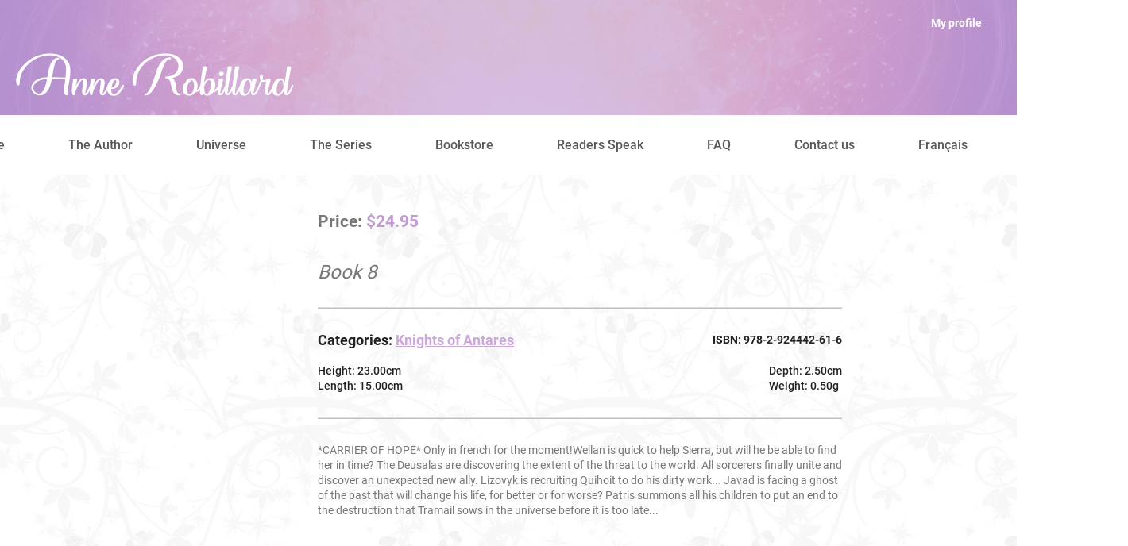

--- FILE ---
content_type: text/html; charset=UTF-8
request_url: https://anne-robillard.com/en/book/23
body_size: 6163
content:
<!DOCTYPE html>
<html lang="en">
<head>
	<meta charset="utf-8">
	<meta http-equiv="X-UA-Compatible" content="IE=edge">

			<title>Book</title>
		<meta name="description" content="">
	
<!-- Twitter Card data -->
	<meta name="twitter:card" content="summary">
	<meta name="twitter:title" content="Book">
	<meta name="twitter:description" content="">
			<meta name="twitter:image" content="https://anne-robillard.com">
	
<!-- Open Graph data -->
	<meta property="og:type" content="website">
	<meta property="og:locale" content="en_CA">
	<meta property="og:site_name" content="Mbiance">
	<meta property="og:url" content="https://anne-robillard.com/en/book/23">
	<meta property="og:title" content="Book"/>
	<meta property="og:description" content=""/>
			<meta property="og:image" content="https://anne-robillard.com"/>
		<meta property="og:image:secure" content="https://anne-robillard.com"/>
		
		<meta name="robots" content="index,follow">
	<meta name="GOOGLEBOT" content="index,follow">
	<meta name="revisit-after" content="15 days">
	<meta name="viewport" content="width=device-width, initial-scale=1">
	<meta name="author" content="mbiance">

	<!-- Icône -->
	<link rel="shortcut icon" href="/favicon.ico" type="image/x-icon">


	<!-- Variables pour les feuilles de styles -->
	<style>

	:root {
		/* Défini la largeur optimale du contenu */
		--optimal-content-width: 1200px;
		
		/* Défini l'espacement par défaut entre les blocs */
		--default-bloc-spacing: 50px;

		/* Défini l'espacement dans les blocs ayant une couleur de fond ou une image */
		--default-bloc-inner-spacing: 50px;

		/* Défini l'espacement entre le contenu et la colonne de droite */
		--right-column-spacing: 40px;

		/* Défini la largeur de la colonne de droite */
		--right-column-width: 300px;
	}

</style>
	<!-- Feuilles de styles principale -->
	
	<link rel="preload" href="/dist/compiled/semantic/semantic.min.css?v=1750427059" as="style">
	<link rel="preload" href="/dist/compiled/main.min.css?v=1750427059" as="style">
	<link rel="preload" href="https://anne-robillard.com/dist/img/texture-fond.jpg" as="image">

	
	<link rel="stylesheet" href="/dist/compiled/semantic/semantic.min.css?v=1750427059">
	<link rel="stylesheet" href="/dist/compiled/main.min.css?v=1750427059">

	

		<!-- Stripe -->
		<script defer type="text/javascript" src="https://js.stripe.com/v3/"></script>
	
<!-- Script principal -->
			<script defer type="text/javascript" src="/dist/compiled/main.prod.js?v=1750427059"></script>
	
<!-- Données structurées -->
	

	<!-- CookieConsent -->
	<link rel="stylesheet" href="https://cdn.jsdelivr.net/gh/orestbida/cookieconsent@3.1.0/dist/cookieconsent.css">
	
	<script defer type="text/javascript" src="https://cdn.jsdelivr.net/gh/orestbida/cookieconsent@3.1.0/dist/cookieconsent.umd.js"></script>

</head>
<body class="  ">

<!-- Barre d'administration -->

<!-- Entête -->

<div id="menu-mobile" style="display:none;">
	<div class="container">
		<h2>MENU</h2>
		<div class="menu-mobile__close-icon"></div>
		<nav>
			<ul>
				<li class="search">
					<form method="get" action="">
						<input type="hidden" name="_token" value="LVcyBmqH9HmfBvadxpcNyREPK10nzSMt0g4UKk5K">						<input name="q" placeholder="Search" type="text"/>
					</form>
				</li>
				<!-- Menu principal -->
									<li class="">
						<a href="/en" target="_self"
						   class="">
							Home
						</a>
						<!-- Niveau 2 -->
											</li>
									<li class="parent">
						<a href="#undefined" target="_self"
						   class="parent">
							The Author
						</a>
						<!-- Niveau 2 -->
													<ul>
																	<li class="">
										<a href="/en/17/biography"
										   target="_self"
										   class="">
											Bio
										</a>
										<!-- Niveau 3 -->
																			</li>
															</ul>
											</li>
									<li class="Univers parent">
						<a href="/en/26/universe" target="_self"
						   class="Univers parent">
							Universe
						</a>
						<!-- Niveau 2 -->
													<ul>
																	<li class="">
										<a href="/en/37/the-universe-of-emerald"
										   target="_self"
										   class="">
											Knights of Emerald
										</a>
										<!-- Niveau 3 -->
																			</li>
															</ul>
											</li>
									<li class="">
						<a href="/en/55/13-epic-books-first-3-launching-soon" target="_self"
						   class="">
							The Series
						</a>
						<!-- Niveau 2 -->
											</li>
									<li class="">
						<a href="/en/books" target="_self"
						   class="">
							Bookstore
						</a>
						<!-- Niveau 2 -->
											</li>
									<li class="">
						<a href="/en/61/readers-speak" target="_self"
						   class="">
							Readers Speak
						</a>
						<!-- Niveau 2 -->
											</li>
									<li class="parent">
						<a href="#undefined" target="_self"
						   class="parent">
							FAQ
						</a>
						<!-- Niveau 2 -->
													<ul>
																	<li class="">
										<a href="/en/20/questions-"
										   target="_self"
										   class="">
											Questions ?
										</a>
										<!-- Niveau 3 -->
																			</li>
																	<li class="">
										<a href="/en/25/future-writers"
										   target="_self"
										   class="">
											Future writers
										</a>
										<!-- Niveau 3 -->
																			</li>
															</ul>
											</li>
									<li class="">
						<a href="/en/45/contact-us" target="_self"
						   class="">
							Contact us
						</a>
						<!-- Niveau 2 -->
											</li>
							<!-- Menu corpo -->
									<li class="">
						<a href="/en/profile" target="_self"
						   class="">
							My profile
						</a>
						<!-- Niveau 2 -->
											</li>
								
									<li class="menu-mobile__cart">
						<a href="/en/cart">
							<span class="cart-icon">
								<img src="https://anne-robillard.com/imagecache/dist/img/panier-menu--w20-x2_1742438929.png" width="20" alt="items in the basket">
							</span>
							<span class="cart-nb-items">
								0
							</span>
						</a>
					</li>
				
			</ul>
		</nav>
	</div>
</div>
<div class="menu-mobile__shadow" style="display:none;"></div>
<header id="header" data-component="scrollfire" class="full-content-width no-print">
    <div class="optimal-content-width">

        <div class="anim-child anim-fade-up anim-delay-2 logo">
            <a href="/en" aria-label="Accueil">
                <img class="on-desktop" src="/medias/setting/main_logo_image/en_logo_1.png"
                    alt="Logo - Mbiance">
                <img class="on-mobile" src="/medias/setting/mobile_logo_image/en_logo_1_1.png"
                    alt="Logo - Mbiance">
            </a>
        </div>
        <nav class="anim-child anim-fade-up anim-delay-3">
            <div class="mobile-menu-icon"></div>
            <div id="menu-desktop">

	<!-- Menu corpo -->
	<ul class="menu-corpo">

		

		

		<li class="spacer on-desktop"></li>

		


				<li>
			<a href="/en/profile" target="_self" class="">
				My profile
			</a>
		</li>
		
		


	</ul>

</div>
        </nav>

        
    </div>
</header>

<div class="menu-wrapper on-desktop">

    <!-- Menu principal -->
    <ul class="menu-main">

                    <li class="">
                <a href="/en" target="_self"
                    class="">
                    Home
                </a>
                <!-- Niveau 2 -->
                            </li>
                    <li class="parent">
                <a href="#undefined" target="_self"
                    class="parent">
                    The Author
                </a>
                <!-- Niveau 2 -->
                                    <ul>
                                                    <li class="">
                                <a href="/en/17/biography"
                                    target="_self"
                                    class="">
                                    Bio
                                </a>
                                <!-- Niveau 3 -->
                                                            </li>
                                            </ul>
                            </li>
                    <li class="Univers parent">
                <a href="/en/26/universe" target="_self"
                    class="Univers parent">
                    Universe
                </a>
                <!-- Niveau 2 -->
                                    <ul>
                                                    <li class="">
                                <a href="/en/37/the-universe-of-emerald"
                                    target="_self"
                                    class="">
                                    Knights of Emerald
                                </a>
                                <!-- Niveau 3 -->
                                                            </li>
                                            </ul>
                            </li>
                    <li class="">
                <a href="/en/55/13-epic-books-first-3-launching-soon" target="_self"
                    class="">
                    The Series
                </a>
                <!-- Niveau 2 -->
                            </li>
                    <li class="">
                <a href="/en/books" target="_self"
                    class="">
                    Bookstore
                </a>
                <!-- Niveau 2 -->
                            </li>
                    <li class="">
                <a href="/en/61/readers-speak" target="_self"
                    class="">
                    Readers Speak
                </a>
                <!-- Niveau 2 -->
                            </li>
                    <li class="parent">
                <a href="#undefined" target="_self"
                    class="parent">
                    FAQ
                </a>
                <!-- Niveau 2 -->
                                    <ul>
                                                    <li class="">
                                <a href="/en/20/questions-"
                                    target="_self"
                                    class="">
                                    Questions ?
                                </a>
                                <!-- Niveau 3 -->
                                                            </li>
                                                    <li class="">
                                <a href="/en/25/future-writers"
                                    target="_self"
                                    class="">
                                    Future writers
                                </a>
                                <!-- Niveau 3 -->
                                                            </li>
                                            </ul>
                            </li>
                    <li class="">
                <a href="/en/45/contact-us" target="_self"
                    class="">
                    Contact us
                </a>
                <!-- Niveau 2 -->
                            </li>
        
        
                    <li class="">
                <a href="/fr/livre/23?" class="">
                    Français
                </a>
            </li>
                

        <li class="search" id="mainSearchBtn"></li>

        <div class="searchForm" id="mainSearchForm">
            <form method="get" action="/en/search">
                <input placeholder="Search" class="search-input" name="q" type="text">
                <input class="call-to-action" type="submit" value="Submit">
            </form>
        </div>

    </ul>


</div>

<!-- Contenu principal -->
<main id="main" class="full-content-width">

	
	<!-- Fil d'ariane -->
	

	<!-- Espacement au-dessus de la page -->
	<div class="spacing " style="height: 50px;"><div class="bloc__guide-label">50px</div></div>

	
	<!-- Contenu principal -->
	<div class="main__layout">

		<div class="main__content main__content--has-right-column">

			
			<!-- Contenu de la page -->
							<section>
	<div class="book optimal-content-width">
		<div class="book__left">
					</div>

		<div class="book__right">

			<div class="book__price">Price: <span>$24.95</span></div>
			<div class="book__title"><h1></h1></div>
			<div class="book__subtitle"><h2>Book 8</h2></div>

			<hr>

			<div class="book__categories">

			</div>

			<div class="book__caracteristics">
				<div class="book__categories">
					Categories:
											<a href="/en/books?categories=12">Knights of Antares</a>
															</div>
				<div class="book__isbn">ISBN: 978-2-924442-61-6</div>
			</div>

			<div class="book__additional-specs">
				<div class="">
					<div>Height: 23.00cm</div>
					<div>Length: 15.00cm</div>
				</div>
				<div class="">
					<div>Depth: 2.50cm</div>
					<div>Weight: 0.50g</div>
				</div>

			</div>

			<hr>

			<div class="book__description">
				*CARRIER OF HOPE* Only in french for the moment!Wellan is quick to help Sierra, but will he be able to find her in time? The Deusalas are discovering the extent of the threat to the world. All sorcerers finally unite and discover an unexpected new ally. Lizovyk is recruiting Quihoit to do his dirty work... Javad is facing a ghost of the past that will change his life, for better or for worse? Patris summons all his children to put an end to the destruction that Tramail sows in the universe before it is too late...
			</div>

			<div class="book__links">
				<div class="single-book__links">
	
	<div style="display: flex; flex-wrap: wrap; gap: 15px; justify-content: center;">

		
		
		
	</div>

</div>			</div>

			<div class="book__footer">
				<a class="call-to-action" href="/en/books">All Books</a>
			</div>
		</div>
	</div>

	<div class="spacing " style="height: 50px;"><div class="bloc__guide-label">50px</div></div>

	



</section>
			
		</div>

					<!-- Espacement entre le contenu principal et la colonne de droite -->
			<div style="min-width: 40px"></div>
			<!-- Colonne de droite -->
			<div class="main__right-column">
				<div class="spacing " style="height: 50px;"><div class="bloc__guide-label">50px</div></div>
								<div class="bloc-pubs">
						<div class="pub">
		
					
					

					</div>
		
						<div class="pub">
		
					
					

					</div>
		
	</div>							</div>
			</div>

	<!-- Espacement au-dessus du pied de page -->
	<div class="spacing " style="height: 50px;"><div class="bloc__guide-label">50px</div></div>

</main>

<div class="newsletter">
	<h4 class="newsletter__subtitle">Subscribe to</h4>
	<h2 class="newsletter__title">My newsletter</h2>
	
	<form method="POST" action="https://anne-robillard.com/en/subscriber/register" accept-charset="UTF-8" class="form" data-component="mailChimp"><input name="_token" type="hidden" value="LVcyBmqH9HmfBvadxpcNyREPK10nzSMt0g4UKk5K">
	<script type="application/json">
		{"csrf":"LVcyBmqH9HmfBvadxpcNyREPK10nzSMt0g4UKk5K","urlMailChimp":"\/en\/subscriber\/mailChimpAdd"}
	</script>
	<div class="" data-ref="retroaction"></div>
	<div class="form__column">
		<input class="form-control needed" autocomplete="section-subscriber username email" data-ref="email" name="email" type="email">
		<input class="call-to-action" type="submit" value="Subscribe">
	</div>

	</form>
</div>

<!-- Retour de haut de page -->
<div id="gotoTop" data-component="gotoTop" class="full-content-width">
	<div class="optimal-content-width">
		<div data-ref="button" class="goto-top__button">
			<i class="fa fa-arrow-up"></i>
		</div>
	</div>
</div>

<!-- Pied de page -->
<footer id="footer">
	
	<div class="footer__thick full-content-width">
		<div class="optimal-content-width">

			<div class="footer__thick-zone-1">
				<div class="footer__thick-about">
					<p>info@anne-robillard.com</p>
				</div>
			</div>

			

		</div>

		<div class="optimal-content-width">
			<div class="footer__thick--lower">
				<div class="footer__thick-copyright">
					Copyright 2025 - Anne Robillard - All right reserved
				</div>
				<div class="footer__thick-zone-2">
											<a class="footer__thick-menu" href="/en/9/terms-and-conditions-of-sale" class="">General terms of sale</a>
											<a class="footer__thick-menu" href="/en/term-of-use" class="">Term of use</a>
											<a class="footer__thick-menu" href="/en/sitemap" class="">Sitemap</a>
									</div>


				<div class="footer__thick-menu">
					<span class="footer__thin-slogan"></span><br/>
					<a href="https://mbiance.com" target="_blank" aria-label="Mbiance – Nouvelle fenêtre">
					
					</a>
				</div>
			</div>
		</div>

	</div>

	
</footer>
<!-- Browser Sync -->
	
	<!-- Google Analytics -->
			<script async src="https://www.googletagmanager.com/gtag/js?id=G-109F3VXQ2M"></script>
		<script>
			window.dataLayer = window.dataLayer || [];
			function gtag(){dataLayer.push(arguments);}
			gtag('js', new Date());

			gtag('config', "G-109F3VXQ2M");
		</script>
	


	<!-- Start cookieyes banner -->
	<!--  <script id="cookieyes" type="text/javascript" src="https://cdn-cookieyes.com/client_data/08ec4132dc4aa74f58740318/script.js"></script> -->
	<!-- End cookieyes banner -->

	<!-- Start cookieyes banner  <script id="cookieyes" type="text/javascript" src="https://cdn-cookieyes.com/client_data/4ac149965213600ed1c371bd/script.js"></script> End cookieyes banner -->

<script>
window.addEventListener('DOMContentLoaded', function() {
	CookieConsent.run({

		cookie: {
			name: 'cc_cookie',
		},

		guiOptions: {
			consentModal: {
				layout: 'bar inline',
				position: 'bottom',
				equalWeightButtons: true,
				flipButtons: false
			},
			preferencesModal: {
				layout: 'box',
				equalWeightButtons: true,
				flipButtons: false
			}
		},

		categories: {
			necessary: {
				enabled: true,
				readOnly: true  
			},
			functional: {},
			analytics: {},
			results: {},
			ads: {},
			unclassified: {}
		},

		language: {
			default: 'fr',
			autoDetect: 'document',
			translations: {
      fr: {
        consentModal: {
          title: 'Nous respectons votre vie privée.',
          description: "Nous utilisons des cookies pour vous aider à naviguer efficacement et à exécuter certaines fonctionnalités. Vous trouverez des informations détaillées sur tous les cookies sous chaque catégorie de consentement ci-dessous.",
          acceptAllBtn: 'Accepter Tout',
          acceptNecessaryBtn: 'Tout rejeter',
          showPreferencesBtn: 'Personnaliser',
        },
        preferencesModal: {
          title: 'Nous respectons votre vie privée.',
          acceptAllBtn: 'Accepter Tout',
          acceptNecessaryBtn: 'Tout rejeter',
          savePreferencesBtn: 'Enregistrer mes préférences',
          closeIconLabel: 'Fermer',
          serviceCounterLabel: 'Service|Services',
          sections: [
            {
              title: 'Personnaliser les préférences en matière de consentement',
			  description: "Nous utilisons des cookies pour vous aider à naviguer efficacement et à exécuter certaines fonctionnalités. Vous trouverez des informations détaillées sur tous les cookies sous chaque catégorie de consentement ci-dessous.<br><br>Les cookies qui sont catégorisés comme « nécessaires » sont stockés sur votre navigateur car ils sont essentiels pour permettre les fonctionnalités de base du site.<br><br>Nous utilisons également des cookies tiers qui nous aident à analyser la façon dont vous utilisez ce site web, à enregistrer vos préférences et à vous fournir le contenu et les publicités qui vous sont pertinents. Ces cookies ne seront stockés dans votre navigateur qu'avec votre consentement préalable.<br><br>Vous pouvez choisir d'activer ou de désactiver tout ou partie de ces cookies, mais la désactivation de certains d'entre eux peut affecter votre expérience de navigation.",
            },
            {
              title: 'Nécessaire',
              description: 'Les cookies nécessaires sont cruciaux pour les fonctions de base du site Web et celui-ci ne fonctionnera pas comme prévu sans eux.<br><br> Ces cookies ne stockent aucune donnée personnellement identifiable.',
              linkedCategory: 'necessary'
            },
            {
              title: 'Fonctionnelle',
              description: "Les cookies fonctionnels permettent d'exécuter certaines fonctionnalités telles que le partage du contenu du site Web sur des plateformes de médias sociaux, la collecte de commentaires et d'autres fonctionnalités tierces.",
              linkedCategory: 'functional',
            },
            {
              title: 'Analytique',
              description: 'Les cookies analytiques sont utilisés pour comprendre comment les visiteurs interagissent avec le site Web. Ces cookies aident à fournir des informations sur le nombre de visiteurs, le taux de rebond, la source de trafic, etc.',
              linkedCategory: 'analytics',
            },
			{
              title: 'Les Résultats',
              description: 'Les cookies de performance sont utilisés pour comprendre et analyser les indices de performance clés du site Web, ce qui permet de fournir une meilleure expérience utilisateur aux visiteurs.',
              linkedCategory: 'results'
            },
			{
              title: 'Publicité',
              description: "Les cookies de publicité sont utilisés pour fournir aux visiteurs des publicités personnalisées basées sur les pages visitées précédemment et analyser l'efficacité de la campagne publicitaire.",
              linkedCategory: 'ads'
            },
			{
              title: 'Non classé',
              description: "Les autres cookies non classés sont ceux qui sont en cours d'analyse et qui n'ont pas encore été classés dans une catégorie.",
              linkedCategory: 'unclassified'
            }
          ]
        }
      },
      en: {
        consentModal: {
          title: 'We respect your privacy',
          description: 'We use cookies to enhance your browsing experience, deliver personalized ads or content, and analyze our traffic. By clicking “Accept all,” you consent to the use of all cookies.',
          acceptAllBtn: 'Accept all',
          acceptNecessaryBtn: 'Reject all',
          showPreferencesBtn: 'Customize',
        },
        preferencesModal: {
          title: 'We respect your privacy',
          acceptAllBtn: 'Accept all',
          acceptNecessaryBtn: 'Reject all',
          savePreferencesBtn: 'Save my preferences',
          closeIconLabel: 'Close modal',
          serviceCounterLabel: 'Service|Services',
          sections: [
            {
              title: 'Customize your cookie preferences',
              description: `We use cookies to help you navigate our site efficiently and enable certain functions.
			  <br><br>
			Below you’ll find detailed information about each category of cookies.`,
            },
            {
              title: 'Necessary',
              description: 'These cookies are essential for the website to function properly. Without them, basic features cannot be ensured. <br><br> These cookies do not store any personally identifiable information.',
              linkedCategory: 'necessary'
            },
            {
              title: 'Functional',
              description: 'Functional cookies enable specific features such as sharing website content on social media, collecting feedback, or integrating third-party services.',
              linkedCategory: 'functional',
            },
            {
              title: 'Analytics',
              description: 'These cookies help us understand how visitors interact with the website. They provide information such as visitor counts, pages visited, bounce rates, traffic sources, etc.',
              linkedCategory: 'analytics',
            },
			{
              title: 'Performance',
              description: 'Performance cookies are used to analyze key performance indicators of the website to improve user experience.',
              linkedCategory: 'results',
            },
            {
              title: 'Advertising',
              description: 'These cookies are used to deliver personalized advertisements based on your previous browsing and to assess the effectiveness of advertising campaigns.',
              linkedCategory: 'ads',
            },
            {
              title: 'Unclassified',
              description: 'These cookies are still being analyzed and have not yet been assigned to a specific category.',
			  linkedCategory: 'unclassified'
            }
          ]
        }
      }
		}
	}
 });
});
</script>


<style>

	#cc-main {
		--cc-primary-color: #cba8d9;
		 --cc-font-family: Roboto;
	
		 --cc-btn-primary-bg: #cba8d9;
		 --cc-btn-border-radius: 2px;
	 }

	 #cc-main .cm__title {
	color: #cba8d9;
    font-size: 18px;
}

#cc-main .pm__section-title {
color: #000000;
}

#cc-main .pm__section--expandable .pm__section-title {
    color:#000000;
}

#cc-main .pm__btn {
    color: #FFFFFF;
    border-color: rgb(195, 155, 211);
    background-color: rgb(195, 155, 211);
}

#cc-main .pm__btn:hover {
    color: #FFFFFF;
    border-color: rgb(195, 155, 211);
    background-color: rgb(195, 155, 211);
	opacity: 0.8;
}

#cc-main .pm__btn--secondary {
    color: rgb(195, 155, 211);
    border-color: rgb(195, 155, 211);
    background-color: transparent;
}

#cc-main .pm__btn--secondary:hover {
    color: rgb(195, 155, 211);
    border-color: rgb(195, 155, 211);
    background-color: transparent;
	opacity: 0.8;
}

#cc-main .cm__btn {
    color: #FFFFFF;
    border-color: rgb(195, 155, 211);
    background-color: rgb(195, 155, 211);
}

#cc-main .cm__btn:hover {
    color: #FFFFFF;
    border-color: rgb(195, 155, 211);
    background-color: rgb(195, 155, 211);
	opacity: 0.8;
}

#cc-main .cm__btn--secondary {
    color: rgb(195, 155, 211);
    border-color: rgb(195, 155, 211);
    background-color: transparent;
}

#cc-main .cm__btn--secondary:hover {
    color: rgb(195, 155, 211);
    border-color: rgb(195, 155, 211);
    background-color: transparent;
	opacity: 0.8;
}
</style>
</body>
</html>


--- FILE ---
content_type: application/javascript
request_url: https://anne-robillard.com/dist/compiled/main.prod.js?v=1750427059
body_size: 223153
content:
!function r(i,o,a){function s(t,e){if(!o[t]){if(!i[t]){var n="function"==typeof require&&require;if(!e&&n)return n(t,!0);if(l)return l(t,!0);throw(e=new Error("Cannot find module '"+t+"'")).code="MODULE_NOT_FOUND",e}n=o[t]={exports:{}},i[t][0].call(n.exports,function(e){return s(i[t][1][e]||e)},n,n.exports,r,i,o,a)}return o[t].exports}for(var l="function"==typeof require&&require,e=0;e<a.length;e++)s(a[e]);return s}({1:[function(e,t,n){"use strict";var r=e("../internals/global"),i=e("../internals/is-callable"),o=e("../internals/try-to-string"),a=r.TypeError;t.exports=function(e){if(i(e))return e;throw a(o(e)+" is not a function")}},{"../internals/global":84,"../internals/is-callable":99,"../internals/try-to-string":201}],2:[function(e,t,n){"use strict";var r=e("../internals/global"),i=e("../internals/is-constructor"),o=e("../internals/try-to-string"),a=r.TypeError;t.exports=function(e){if(i(e))return e;throw a(o(e)+" is not a constructor")}},{"../internals/global":84,"../internals/is-constructor":100,"../internals/try-to-string":201}],3:[function(e,t,n){"use strict";function r(e){return(r="function"==typeof Symbol&&"symbol"==typeof Symbol.iterator?function(e){return typeof e}:function(e){return e&&"function"==typeof Symbol&&e.constructor===Symbol&&e!==Symbol.prototype?"symbol":typeof e})(e)}var i=e("../internals/global"),o=e("../internals/is-callable"),a=i.String,s=i.TypeError;t.exports=function(e){if("object"==r(e)||o(e))return e;throw s("Can't set "+a(e)+" as a prototype")}},{"../internals/global":84,"../internals/is-callable":99}],4:[function(e,t,n){"use strict";var r=e("../internals/well-known-symbol"),i=e("../internals/object-create"),e=e("../internals/object-define-property"),o=r("unscopables"),a=Array.prototype;null==a[o]&&e.f(a,o,{configurable:!0,value:i(null)}),t.exports=function(e){a[o][e]=!0}},{"../internals/object-create":130,"../internals/object-define-property":132,"../internals/well-known-symbol":212}],5:[function(e,t,n){"use strict";var r=e("../internals/string-multibyte").charAt;t.exports=function(e,t,n){return t+(n?r(e,t).length:1)}},{"../internals/string-multibyte":176}],6:[function(e,t,n){"use strict";var r=e("../internals/global"),i=e("../internals/object-is-prototype-of"),o=r.TypeError;t.exports=function(e,t){if(i(t,e))return e;throw o("Incorrect invocation")}},{"../internals/global":84,"../internals/object-is-prototype-of":139}],7:[function(e,t,n){"use strict";var r=e("../internals/global"),i=e("../internals/is-object"),o=r.String,a=r.TypeError;t.exports=function(e){if(i(e))return e;throw a(o(e)+" is not an object")}},{"../internals/global":84,"../internals/is-object":104}],8:[function(e,t,n){"use strict";t.exports="undefined"!=typeof ArrayBuffer&&"undefined"!=typeof DataView},{}],9:[function(e,t,n){"use strict";e=e("../internals/fails");t.exports=e(function(){var e;"function"==typeof ArrayBuffer&&(e=new ArrayBuffer(8),Object.isExtensible(e)&&Object.defineProperty(e,"a",{value:8}))})},{"../internals/fails":68}],10:[function(e,t,n){"use strict";function r(e){return!!d(e)&&(e=p(e),f(M,e)||f(I,e))}var i,o,a,s=e("../internals/array-buffer-native"),l=e("../internals/descriptors"),c=e("../internals/global"),u=e("../internals/is-callable"),d=e("../internals/is-object"),f=e("../internals/has-own-property"),p=e("../internals/classof"),h=e("../internals/try-to-string"),m=e("../internals/create-non-enumerable-property"),g=e("../internals/redefine"),y=e("../internals/object-define-property").f,v=e("../internals/object-is-prototype-of"),b=e("../internals/object-get-prototype-of"),w=e("../internals/object-set-prototype-of"),x=e("../internals/well-known-symbol"),e=e("../internals/uid"),k=c.Int8Array,S=k&&k.prototype,T=c.Uint8ClampedArray,T=T&&T.prototype,C=k&&b(k),j=S&&b(S),k=Object.prototype,A=c.TypeError,x=x("toStringTag"),E=e("TYPED_ARRAY_TAG"),P=e("TYPED_ARRAY_CONSTRUCTOR"),O=s&&!!w&&"Opera"!==p(c.opera),e=!1,M={Int8Array:1,Uint8Array:1,Uint8ClampedArray:1,Int16Array:2,Uint16Array:2,Int32Array:4,Uint32Array:4,Float32Array:4,Float64Array:8},I={BigInt64Array:8,BigUint64Array:8};for(i in M)(a=(o=c[i])&&o.prototype)?m(a,P,o):O=!1;for(i in I)(a=(o=c[i])&&o.prototype)&&m(a,P,o);if((!O||!u(C)||C===Function.prototype)&&(C=function(){throw A("Incorrect invocation")},O))for(i in M)c[i]&&w(c[i],C);if((!O||!j||j===k)&&(j=C.prototype,O))for(i in M)c[i]&&w(c[i].prototype,j);if(O&&b(T)!==j&&w(T,j),l&&!f(j,x))for(i in e=!0,y(j,x,{get:function(){return d(this)?this[E]:void 0}}),M)c[i]&&m(c[i],E,i);t.exports={NATIVE_ARRAY_BUFFER_VIEWS:O,TYPED_ARRAY_CONSTRUCTOR:P,TYPED_ARRAY_TAG:e&&E,aTypedArray:function(e){if(r(e))return e;throw A("Target is not a typed array")},aTypedArrayConstructor:function(e){if(!u(e)||w&&!v(C,e))throw A(h(e)+" is not a typed array constructor");return e},exportTypedArrayMethod:function(t,n,e,r){if(l){if(e)for(var i in M){i=c[i];if(i&&f(i.prototype,t))try{delete i.prototype[t]}catch(e){try{i.prototype[t]=n}catch(e){}}}j[t]&&!e||g(j,t,!e&&O&&S[t]||n,r)}},exportTypedArrayStaticMethod:function(e,t,n){var r,i;if(l){if(w){if(n)for(r in M)if((i=c[r])&&f(i,e))try{delete i[e]}catch(e){}if(C[e]&&!n)return;try{return g(C,e,!n&&O&&C[e]||t)}catch(e){}}for(r in M)!(i=c[r])||i[e]&&!n||g(i,e,t)}},isView:function(e){if(!d(e))return!1;e=p(e);return"DataView"===e||f(M,e)||f(I,e)},isTypedArray:r,TypedArray:C,TypedArrayPrototype:j}},{"../internals/array-buffer-native":8,"../internals/classof":32,"../internals/create-non-enumerable-property":42,"../internals/descriptors":49,"../internals/global":84,"../internals/has-own-property":85,"../internals/is-callable":99,"../internals/is-object":104,"../internals/object-define-property":132,"../internals/object-get-prototype-of":137,"../internals/object-is-prototype-of":139,"../internals/object-set-prototype-of":144,"../internals/redefine":158,"../internals/try-to-string":201,"../internals/uid":207,"../internals/well-known-symbol":212}],11:[function(e,R,N){"use strict";function n(e){return[255&e]}function r(e){return[255&e,e>>8&255]}function i(e){return[255&e,e>>8&255,e>>16&255,e>>24&255]}function t(e){return e[3]<<24|e[2]<<16|e[1]<<8|e[0]}function q(e){return I(e,23,4)}function B(e){return I(e,52,8)}function o(e,t){V(e[S],t,{get:function(){return x(this)[t]}})}function a(e,t,n,r){if(n=g(n),e=x(e),n+t>e.byteLength)throw M(T);var i=x(e.buffer).bytes,n=n+e.byteOffset,e=G(i,n,n+t);return r?e:Q(e)}function s(e,t,n,r,i,o){if(n=g(n),e=x(e),n+t>e.byteLength)throw M(T);for(var a=x(e.buffer).bytes,s=n+e.byteOffset,l=r(+i),c=0;c<t;c++)a[s+c]=l[o?c:t-c-1]}var l=e("../internals/global"),c=e("../internals/function-uncurry-this"),u=e("../internals/descriptors"),F=e("../internals/array-buffer-native"),d=e("../internals/function-name"),f=e("../internals/create-non-enumerable-property"),p=e("../internals/redefine-all"),h=e("../internals/fails"),m=e("../internals/an-instance"),H=e("../internals/to-integer-or-infinity"),$=e("../internals/to-length"),g=e("../internals/to-index"),y=e("../internals/ieee754"),z=e("../internals/object-get-prototype-of"),v=e("../internals/object-set-prototype-of"),U=e("../internals/object-get-own-property-names").f,V=e("../internals/object-define-property").f,W=e("../internals/array-fill"),G=e("../internals/array-slice-simple"),b=e("../internals/set-to-string-tag"),e=e("../internals/internal-state"),Y=d.PROPER,w=d.CONFIGURABLE,x=e.get,k=e.set,d="ArrayBuffer",e="DataView",S="prototype",T="Wrong index",C=l[d],j=C,A=j&&j[S],E=l[e],P=E&&E[S],O=Object.prototype,K=l.Array,M=l.RangeError,X=c(W),Q=c([].reverse),I=y.pack,L=y.unpack;if(F){var D=Y&&C.name!==d;if(h(function(){C(1)})&&h(function(){new C(-1)})&&!h(function(){return new C,new C(1.5),new C(NaN),D&&!w}))D&&w&&f(C,"name",d);else{(j=function(e){return m(this,A),new C(g(e))})[S]=A;for(var _,Z=U(C),J=0;Z.length>J;)(_=Z[J++])in j||f(j,_,C[_]);A.constructor=j}v&&z(P)!==O&&v(P,O);var l=new E(new j(2)),ee=c(P.setInt8);l.setInt8(0,2147483648),l.setInt8(1,2147483649),!l.getInt8(0)&&l.getInt8(1)||p(P,{setInt8:function(e,t){ee(this,e,t<<24>>24)},setUint8:function(e,t){ee(this,e,t<<24>>24)}},{unsafe:!0})}else A=(j=function(e){m(this,A);e=g(e);k(this,{bytes:X(K(e),0),byteLength:e}),u||(this.byteLength=e)})[S],P=(E=function(e,t,n){m(this,P),m(e,A);var r=x(e).byteLength,t=H(t);if(t<0||r<t)throw M("Wrong offset");if(r<t+(n=void 0===n?r-t:$(n)))throw M("Wrong length");k(this,{buffer:e,byteLength:n,byteOffset:t}),u||(this.buffer=e,this.byteLength=n,this.byteOffset=t)})[S],u&&(o(j,"byteLength"),o(E,"buffer"),o(E,"byteLength"),o(E,"byteOffset")),p(P,{getInt8:function(e){return a(this,1,e)[0]<<24>>24},getUint8:function(e){return a(this,1,e)[0]},getInt16:function(e){e=a(this,2,e,1<arguments.length?arguments[1]:void 0);return(e[1]<<8|e[0])<<16>>16},getUint16:function(e){e=a(this,2,e,1<arguments.length?arguments[1]:void 0);return e[1]<<8|e[0]},getInt32:function(e){return t(a(this,4,e,1<arguments.length?arguments[1]:void 0))},getUint32:function(e){return t(a(this,4,e,1<arguments.length?arguments[1]:void 0))>>>0},getFloat32:function(e){return L(a(this,4,e,1<arguments.length?arguments[1]:void 0),23)},getFloat64:function(e){return L(a(this,8,e,1<arguments.length?arguments[1]:void 0),52)},setInt8:function(e,t){s(this,1,e,n,t)},setUint8:function(e,t){s(this,1,e,n,t)},setInt16:function(e,t){s(this,2,e,r,t,2<arguments.length?arguments[2]:void 0)},setUint16:function(e,t){s(this,2,e,r,t,2<arguments.length?arguments[2]:void 0)},setInt32:function(e,t){s(this,4,e,i,t,2<arguments.length?arguments[2]:void 0)},setUint32:function(e,t){s(this,4,e,i,t,2<arguments.length?arguments[2]:void 0)},setFloat32:function(e,t){s(this,4,e,q,t,2<arguments.length?arguments[2]:void 0)},setFloat64:function(e,t){s(this,8,e,B,t,2<arguments.length?arguments[2]:void 0)}});b(j,d),b(E,e),R.exports={ArrayBuffer:j,DataView:E}},{"../internals/an-instance":6,"../internals/array-buffer-native":8,"../internals/array-fill":13,"../internals/array-slice-simple":23,"../internals/create-non-enumerable-property":42,"../internals/descriptors":49,"../internals/fails":68,"../internals/function-name":77,"../internals/function-uncurry-this":78,"../internals/global":84,"../internals/ieee754":90,"../internals/internal-state":96,"../internals/object-define-property":132,"../internals/object-get-own-property-names":135,"../internals/object-get-prototype-of":137,"../internals/object-set-prototype-of":144,"../internals/redefine-all":157,"../internals/set-to-string-tag":170,"../internals/to-index":189,"../internals/to-integer-or-infinity":191,"../internals/to-length":192}],12:[function(e,t,n){"use strict";var l=e("../internals/to-object"),c=e("../internals/to-absolute-index"),u=e("../internals/length-of-array-like"),d=Math.min;t.exports=[].copyWithin||function(e,t){var n=l(this),r=u(n),i=c(e,r),o=c(t,r),e=2<arguments.length?arguments[2]:void 0,a=d((void 0===e?r:c(e,r))-o,r-i),s=1;for(o<i&&i<o+a&&(s=-1,o+=a-1,i+=a-1);0<a--;)o in n?n[i]=n[o]:delete n[i],i+=s,o+=s;return n}},{"../internals/length-of-array-like":112,"../internals/to-absolute-index":188,"../internals/to-object":193}],13:[function(e,t,n){"use strict";var a=e("../internals/to-object"),s=e("../internals/to-absolute-index"),l=e("../internals/length-of-array-like");t.exports=function(e){for(var t=a(this),n=l(t),r=arguments.length,i=s(1<r?arguments[1]:void 0,n),r=2<r?arguments[2]:void 0,o=void 0===r?n:s(r,n);i<o;)t[i++]=e;return t}},{"../internals/length-of-array-like":112,"../internals/to-absolute-index":188,"../internals/to-object":193}],14:[function(e,t,n){"use strict";var r=e("../internals/array-iteration").forEach,e=e("../internals/array-method-is-strict")("forEach");t.exports=e?[].forEach:function(e){return r(this,e,1<arguments.length?arguments[1]:void 0)}},{"../internals/array-iteration":18,"../internals/array-method-is-strict":21}],15:[function(e,t,n){"use strict";var o=e("../internals/length-of-array-like");t.exports=function(e,t){for(var n=0,r=o(t),i=new e(r);n<r;)i[n]=t[n++];return i}},{"../internals/length-of-array-like":112}],16:[function(e,t,n){"use strict";var r=e("../internals/global"),f=e("../internals/function-bind-context"),p=e("../internals/function-call"),h=e("../internals/to-object"),m=e("../internals/call-with-safe-iteration-closing"),g=e("../internals/is-array-iterator-method"),y=e("../internals/is-constructor"),v=e("../internals/length-of-array-like"),b=e("../internals/create-property"),w=e("../internals/get-iterator"),x=e("../internals/get-iterator-method"),k=r.Array;t.exports=function(e){var t,n,r,i,o,a,s=h(e),e=y(this),l=arguments.length,c=1<l?arguments[1]:void 0,u=void 0!==c,l=(u&&(c=f(c,2<l?arguments[2]:void 0)),x(s)),d=0;if(!l||this==k&&g(l))for(t=v(s),n=e?new this(t):k(t);d<t;d++)a=u?c(s[d],d):s[d],b(n,d,a);else for(o=(i=w(s,l)).next,n=e?new this:[];!(r=p(o,i)).done;d++)a=u?m(i,c,[r.value,d],!0):r.value,b(n,d,a);return n.length=d,n}},{"../internals/call-with-safe-iteration-closing":29,"../internals/create-property":44,"../internals/function-bind-context":73,"../internals/function-call":76,"../internals/get-iterator":81,"../internals/get-iterator-method":80,"../internals/global":84,"../internals/is-array-iterator-method":97,"../internals/is-constructor":100,"../internals/length-of-array-like":112,"../internals/to-object":193}],17:[function(e,t,n){"use strict";function r(s){return function(e,t,n){var r,i=l(e),o=u(i),a=c(n,o);if(s&&t!=t){for(;a<o;)if((r=i[a++])!=r)return!0}else for(;a<o;a++)if((s||a in i)&&i[a]===t)return s||a||0;return!s&&-1}}var l=e("../internals/to-indexed-object"),c=e("../internals/to-absolute-index"),u=e("../internals/length-of-array-like");t.exports={includes:r(!0),indexOf:r(!1)}},{"../internals/length-of-array-like":112,"../internals/to-absolute-index":188,"../internals/to-indexed-object":190}],18:[function(e,t,n){"use strict";function r(f){var p=1==f,h=2==f,m=3==f,g=4==f,y=6==f,v=7==f,b=5==f||y;return function(e,t,n,r){for(var i,o,a=k(e),s=x(a),l=w(t,n),c=S(s),u=0,t=r||T,d=p?t(e,c):h||v?t(e,0):void 0;u<c;u++)if((b||u in s)&&(o=l(i=s[u],u,a),f))if(p)d[u]=o;else if(o)switch(f){case 3:return!0;case 5:return i;case 6:return u;case 2:C(d,i)}else switch(f){case 4:return!1;case 7:C(d,i)}return y?-1:m||g?g:d}}var w=e("../internals/function-bind-context"),i=e("../internals/function-uncurry-this"),x=e("../internals/indexed-object"),k=e("../internals/to-object"),S=e("../internals/length-of-array-like"),T=e("../internals/array-species-create"),C=i([].push);t.exports={forEach:r(0),map:r(1),filter:r(2),some:r(3),every:r(4),find:r(5),findIndex:r(6),filterReject:r(7)}},{"../internals/array-species-create":27,"../internals/function-bind-context":73,"../internals/function-uncurry-this":78,"../internals/indexed-object":91,"../internals/length-of-array-like":112,"../internals/to-object":193}],19:[function(e,t,n){"use strict";var i=e("../internals/function-apply"),o=e("../internals/to-indexed-object"),a=e("../internals/to-integer-or-infinity"),s=e("../internals/length-of-array-like"),e=e("../internals/array-method-is-strict"),l=Math.min,c=[].lastIndexOf,u=!!c&&1/[1].lastIndexOf(1,-0)<0,e=e("lastIndexOf");t.exports=u||!e?function(e){if(u)return i(c,this,arguments)||0;var t=o(this),n=s(t),r=n-1;for((r=1<arguments.length?l(r,a(arguments[1])):r)<0&&(r=n+r);0<=r;r--)if(r in t&&t[r]===e)return r||0;return-1}:c},{"../internals/array-method-is-strict":21,"../internals/function-apply":72,"../internals/length-of-array-like":112,"../internals/to-indexed-object":190,"../internals/to-integer-or-infinity":191}],20:[function(e,t,n){"use strict";var r=e("../internals/fails"),i=e("../internals/well-known-symbol"),o=e("../internals/engine-v8-version"),a=i("species");t.exports=function(t){return 51<=o||!r(function(){var e=[];return(e.constructor={})[a]=function(){return{foo:1}},1!==e[t](Boolean).foo})}},{"../internals/engine-v8-version":62,"../internals/fails":68,"../internals/well-known-symbol":212}],21:[function(e,t,n){"use strict";var r=e("../internals/fails");t.exports=function(e,t){var n=[][e];return!!n&&r(function(){n.call(null,t||function(){return 1},1)})}},{"../internals/fails":68}],22:[function(e,t,n){"use strict";function r(c){return function(e,t,n,r){u(t);var i=d(e),o=f(i),a=p(i),s=c?a-1:0,l=c?-1:1;if(n<2)for(;;){if(s in o){r=o[s],s+=l;break}if(s+=l,c?s<0:a<=s)throw h("Reduce of empty array with no initial value")}for(;c?0<=s:s<a;s+=l)s in o&&(r=t(r,o[s],s,i));return r}}var i=e("../internals/global"),u=e("../internals/a-callable"),d=e("../internals/to-object"),f=e("../internals/indexed-object"),p=e("../internals/length-of-array-like"),h=i.TypeError;t.exports={left:r(!1),right:r(!0)}},{"../internals/a-callable":1,"../internals/global":84,"../internals/indexed-object":91,"../internals/length-of-array-like":112,"../internals/to-object":193}],23:[function(e,t,n){"use strict";var r=e("../internals/global"),l=e("../internals/to-absolute-index"),c=e("../internals/length-of-array-like"),u=e("../internals/create-property"),d=r.Array,f=Math.max;t.exports=function(e,t,n){for(var r=c(e),i=l(t,r),o=l(void 0===n?r:n,r),a=d(f(o-i,0)),s=0;i<o;i++,s++)u(a,s,e[i]);return a.length=s,a}},{"../internals/create-property":44,"../internals/global":84,"../internals/length-of-array-like":112,"../internals/to-absolute-index":188}],24:[function(e,t,n){"use strict";e=e("../internals/function-uncurry-this");t.exports=e([].slice)},{"../internals/function-uncurry-this":78}],25:[function(e,t,n){"use strict";function o(e,t){for(var n,r,i=e.length,o=1;o<i;){for(n=e[r=o];r&&0<t(e[r-1],n);)e[r]=e[--r];r!==o++&&(e[r]=n)}return e}function a(e,t,n,r){for(var i=t.length,o=n.length,a=0,s=0;a<i||s<o;)e[a+s]=a<i&&s<o?r(t[a],n[s])<=0?t[a++]:n[s++]:a<i?t[a++]:n[s++];return e}var s=e("../internals/array-slice-simple"),l=Math.floor;t.exports=function e(t,n){var r=t.length,i=l(r/2);return r<8?o(t,n):a(t,e(s(t,0,i),n),e(s(t,i),n),n)}},{"../internals/array-slice-simple":23}],26:[function(e,t,n){"use strict";var r=e("../internals/global"),i=e("../internals/is-array"),o=e("../internals/is-constructor"),a=e("../internals/is-object"),s=e("../internals/well-known-symbol")("species"),l=r.Array;t.exports=function(e){var t;return i(e)&&(t=e.constructor,(o(t)&&(t===l||i(t.prototype))||a(t)&&null===(t=t[s]))&&(t=void 0)),void 0===t?l:t}},{"../internals/global":84,"../internals/is-array":98,"../internals/is-constructor":100,"../internals/is-object":104,"../internals/well-known-symbol":212}],27:[function(e,t,n){"use strict";var r=e("../internals/array-species-constructor");t.exports=function(e,t){return new(r(e))(0===t?0:t)}},{"../internals/array-species-constructor":26}],28:[function(e,t,n){"use strict";for(var r="ABCDEFGHIJKLMNOPQRSTUVWXYZabcdefghijklmnopqrstuvwxyz0123456789+/=",i={},o=0;o<66;o++)i[r.charAt(o)]=o;t.exports={itoc:r,ctoi:i}},{}],29:[function(e,t,n){"use strict";var i=e("../internals/an-object"),o=e("../internals/iterator-close");t.exports=function(t,e,n,r){try{return r?e(i(n)[0],n[1]):e(n)}catch(e){o(t,"throw",e)}}},{"../internals/an-object":7,"../internals/iterator-close":109}],30:[function(e,t,n){"use strict";var i=e("../internals/well-known-symbol")("iterator"),o=!1;try{var r=0,a={next:function(){return{done:!!r++}},return:function(){o=!0}};a[i]=function(){return this},Array.from(a,function(){throw 2})}catch(e){}t.exports=function(e,t){if(!t&&!o)return!1;var n=!1;try{var r={};r[i]=function(){return{next:function(){return{done:n=!0}}}},e(r)}catch(e){}return n}},{"../internals/well-known-symbol":212}],31:[function(e,t,n){"use strict";var e=e("../internals/function-uncurry-this"),r=e({}.toString),i=e("".slice);t.exports=function(e){return i(r(e),8,-1)}},{"../internals/function-uncurry-this":78}],32:[function(e,t,n){"use strict";var r=e("../internals/global"),i=e("../internals/to-string-tag-support"),o=e("../internals/is-callable"),a=e("../internals/classof-raw"),s=e("../internals/well-known-symbol")("toStringTag"),l=r.Object,c="Arguments"==a(function(){return arguments}());t.exports=i?a:function(e){var t;return void 0===e?"Undefined":null===e?"Null":"string"==typeof(t=function(e,t){try{return e[t]}catch(e){}}(e=l(e),s))?t:c?a(e):"Object"==(t=a(e))&&o(e.callee)?"Arguments":t}},{"../internals/classof-raw":31,"../internals/global":84,"../internals/is-callable":99,"../internals/to-string-tag-support":198,"../internals/well-known-symbol":212}],33:[function(e,t,n){"use strict";var e=e("../internals/function-uncurry-this"),r=Error,i=e("".replace),e=String(r("zxcasd").stack),o=/\n\s*at [^:]*:[^\n]*/,a=o.test(e);t.exports=function(e,t){if(a&&"string"==typeof e&&!r.prepareStackTrace)for(;t--;)e=i(e,o,"");return e}},{"../internals/function-uncurry-this":78}],34:[function(e,t,n){"use strict";var c=e("../internals/object-define-property").f,u=e("../internals/object-create"),d=e("../internals/redefine-all"),f=e("../internals/function-bind-context"),p=e("../internals/an-instance"),h=e("../internals/iterate"),a=e("../internals/define-iterator"),s=e("../internals/set-species"),m=e("../internals/descriptors"),g=e("../internals/internal-metadata").fastKey,e=e("../internals/internal-state"),y=e.set,v=e.getterFor;t.exports={getConstructor:function(e,n,r,i){function o(e,t,n){var r,i=l(e),o=a(e,t);return o?o.value=n:(i.last=o={index:r=g(t,!0),key:t,value:n,previous:t=i.last,next:void 0,removed:!1},i.first||(i.first=o),t&&(t.next=o),m?i.size++:e.size++,"F"!==r&&(i.index[r]=o)),e}function a(e,t){var n,e=l(e),r=g(t);if("F"!==r)return e.index[r];for(n=e.first;n;n=n.next)if(n.key==t)return n}var e=e(function(e,t){p(e,s),y(e,{type:n,index:u(null),first:void 0,last:void 0,size:0}),m||(e.size=0),null!=t&&h(t,e[i],{that:e,AS_ENTRIES:r})}),s=e.prototype,l=v(n);return d(s,{clear:function(){for(var e=l(this),t=e.index,n=e.first;n;)n.removed=!0,n.previous&&(n.previous=n.previous.next=void 0),delete t[n.index],n=n.next;e.first=e.last=void 0,m?e.size=0:this.size=0},delete:function(e){var t,n,r=l(this),e=a(this,e);return e&&(t=e.next,n=e.previous,delete r.index[e.index],e.removed=!0,n&&(n.next=t),t&&(t.previous=n),r.first==e&&(r.first=t),r.last==e&&(r.last=n),m?r.size--:this.size--),!!e},forEach:function(e){for(var t,n=l(this),r=f(e,1<arguments.length?arguments[1]:void 0);t=t?t.next:n.first;)for(r(t.value,t.key,this);t&&t.removed;)t=t.previous},has:function(e){return!!a(this,e)}}),d(s,r?{get:function(e){e=a(this,e);return e&&e.value},set:function(e,t){return o(this,0===e?0:e,t)}}:{add:function(e){return o(this,e=0===e?0:e,e)}}),m&&c(s,"size",{get:function(){return l(this).size}}),e},setStrong:function(e,t,n){var r=t+" Iterator",i=v(t),o=v(r);a(e,t,function(e,t){y(this,{type:r,target:e,state:i(e),kind:t,last:void 0})},function(){for(var e=o(this),t=e.kind,n=e.last;n&&n.removed;)n=n.previous;return e.target&&(e.last=n=n?n.next:e.state.first)?"keys"==t?{value:n.key,done:!1}:"values"==t?{value:n.value,done:!1}:{value:[n.key,n.value],done:!1}:{value:e.target=void 0,done:!0}},n?"entries":"values",!n,!0),s(t)}}},{"../internals/an-instance":6,"../internals/define-iterator":47,"../internals/descriptors":49,"../internals/function-bind-context":73,"../internals/internal-metadata":95,"../internals/internal-state":96,"../internals/iterate":108,"../internals/object-create":130,"../internals/object-define-property":132,"../internals/redefine-all":157,"../internals/set-species":169}],35:[function(e,t,n){"use strict";function l(e){return e.frozen||(e.frozen=new r)}function r(){this.entries=[]}function i(e,t){return s(e.entries,function(e){return e[0]===t})}var o=e("../internals/function-uncurry-this"),c=e("../internals/redefine-all"),u=e("../internals/internal-metadata").getWeakData,d=e("../internals/an-object"),f=e("../internals/is-object"),p=e("../internals/an-instance"),h=e("../internals/iterate"),a=e("../internals/array-iteration"),m=e("../internals/has-own-property"),e=e("../internals/internal-state"),g=e.set,y=e.getterFor,s=a.find,v=a.findIndex,b=o([].splice),w=0;r.prototype={get:function(e){e=i(this,e);if(e)return e[1]},has:function(e){return!!i(this,e)},set:function(e,t){var n=i(this,e);n?n[1]=t:this.entries.push([e,t])},delete:function(t){var e=v(this.entries,function(e){return e[0]===t});return~e&&b(this.entries,e,1),!!~e}},t.exports={getConstructor:function(e,n,r,i){function o(e,t,n){var r=s(e),i=u(d(t),!0);return!0===i?l(r).set(t,n):i[r.id]=n,e}var e=e(function(e,t){p(e,a),g(e,{type:n,id:w++,frozen:void 0}),null!=t&&h(t,e[i],{that:e,AS_ENTRIES:r})}),a=e.prototype,s=y(n);return c(a,{delete:function(e){var t=s(this);if(!f(e))return!1;var n=u(e);return!0===n?l(t).delete(e):n&&m(n,t.id)&&delete n[t.id]},has:function(e){var t=s(this);if(!f(e))return!1;var n=u(e);return!0===n?l(t).has(e):n&&m(n,t.id)}}),c(a,r?{get:function(e){var t,n=s(this);if(f(e))return!0===(t=u(e))?l(n).get(e):t?t[n.id]:void 0},set:function(e,t){return o(this,e,t)}}:{add:function(e){return o(this,e,!0)}}),e}}},{"../internals/an-instance":6,"../internals/an-object":7,"../internals/array-iteration":18,"../internals/function-uncurry-this":78,"../internals/has-own-property":85,"../internals/internal-metadata":95,"../internals/internal-state":96,"../internals/is-object":104,"../internals/iterate":108,"../internals/redefine-all":157}],36:[function(e,t,n){"use strict";var g=e("../internals/export"),y=e("../internals/global"),v=e("../internals/function-uncurry-this"),b=e("../internals/is-forced"),w=e("../internals/redefine"),x=e("../internals/internal-metadata"),k=e("../internals/iterate"),S=e("../internals/an-instance"),T=e("../internals/is-callable"),C=e("../internals/is-object"),j=e("../internals/fails"),A=e("../internals/check-correctness-of-iteration"),E=e("../internals/set-to-string-tag"),P=e("../internals/inherit-if-required");t.exports=function(e,t,n){function r(e){var n=v(p[e]);w(p,e,"add"==e?function(e){return n(this,0===e?0:e),this}:"delete"==e?function(e){return!(u&&!C(e))&&n(this,0===e?0:e)}:"get"==e?function(e){return u&&!C(e)?void 0:n(this,0===e?0:e)}:"has"==e?function(e){return!(u&&!C(e))&&n(this,0===e?0:e)}:function(e,t){return n(this,0===e?0:e,t),this})}var i,o,a,s,l,c=-1!==e.indexOf("Map"),u=-1!==e.indexOf("Weak"),d=c?"set":"add",f=y[e],p=f&&f.prototype,h=f,m={};return b(e,!T(f)||!(u||p.forEach&&!j(function(){(new f).entries().next()})))?(h=n.getConstructor(t,e,c,d),x.enable()):b(e,!0)&&(o=(i=new h)[d](u?{}:-0,1)!=i,a=j(function(){i.has(1)}),s=A(function(e){new f(e)}),l=!u&&j(function(){for(var e=new f,t=5;t--;)e[d](t,t);return!e.has(-0)}),s||(((h=t(function(e,t){S(e,p);e=P(new f,e,h);return null!=t&&k(t,e[d],{that:e,AS_ENTRIES:c}),e})).prototype=p).constructor=h),(a||l)&&(r("delete"),r("has"),c&&r("get")),(l||o)&&r(d),u&&p.clear&&delete p.clear),m[e]=h,g({global:!0,forced:h!=f},m),E(h,e),u||n.setStrong(h,e,c),h}},{"../internals/an-instance":6,"../internals/check-correctness-of-iteration":30,"../internals/export":67,"../internals/fails":68,"../internals/function-uncurry-this":78,"../internals/global":84,"../internals/inherit-if-required":92,"../internals/internal-metadata":95,"../internals/is-callable":99,"../internals/is-forced":102,"../internals/is-object":104,"../internals/iterate":108,"../internals/redefine":158,"../internals/set-to-string-tag":170}],37:[function(e,t,n){"use strict";var l=e("../internals/has-own-property"),c=e("../internals/own-keys"),u=e("../internals/object-get-own-property-descriptor"),d=e("../internals/object-define-property");t.exports=function(e,t,n){for(var r=c(t),i=d.f,o=u.f,a=0;a<r.length;a++){var s=r[a];l(e,s)||n&&l(n,s)||i(e,s,o(t,s))}}},{"../internals/has-own-property":85,"../internals/object-define-property":132,"../internals/object-get-own-property-descriptor":133,"../internals/own-keys":148}],38:[function(e,t,n){"use strict";var r=e("../internals/well-known-symbol")("match");t.exports=function(t){var n=/./;try{"/./"[t](n)}catch(e){try{return n[r]=!1,"/./"[t](n)}catch(e){}}return!1}},{"../internals/well-known-symbol":212}],39:[function(e,t,n){"use strict";e=e("../internals/fails");t.exports=!e(function(){function e(){}return e.prototype.constructor=null,Object.getPrototypeOf(new e)!==e.prototype})},{"../internals/fails":68}],40:[function(e,t,n){"use strict";var r=e("../internals/function-uncurry-this"),o=e("../internals/require-object-coercible"),a=e("../internals/to-string"),s=/"/g,l=r("".replace);t.exports=function(e,t,n,r){var e=a(o(e)),i="<"+t;return""!==n&&(i+=" "+n+'="'+l(a(r),s,"&quot;")+'"'),i+">"+e+"</"+t+">"}},{"../internals/function-uncurry-this":78,"../internals/require-object-coercible":165,"../internals/to-string":199}],41:[function(e,t,n){"use strict";function i(){return this}var o=e("../internals/iterators-core").IteratorPrototype,a=e("../internals/object-create"),s=e("../internals/create-property-descriptor"),l=e("../internals/set-to-string-tag"),c=e("../internals/iterators");t.exports=function(e,t,n,r){t+=" Iterator";return e.prototype=a(o,{next:s(+!r,n)}),l(e,t,!1,!0),c[t]=i,e}},{"../internals/create-property-descriptor":43,"../internals/iterators":111,"../internals/iterators-core":110,"../internals/object-create":130,"../internals/set-to-string-tag":170}],42:[function(e,t,n){"use strict";var r=e("../internals/descriptors"),i=e("../internals/object-define-property"),o=e("../internals/create-property-descriptor");t.exports=r?function(e,t,n){return i.f(e,t,o(1,n))}:function(e,t,n){return e[t]=n,e}},{"../internals/create-property-descriptor":43,"../internals/descriptors":49,"../internals/object-define-property":132}],43:[function(e,t,n){"use strict";t.exports=function(e,t){return{enumerable:!(1&e),configurable:!(2&e),writable:!(4&e),value:t}}},{}],44:[function(e,t,n){"use strict";var r=e("../internals/to-property-key"),i=e("../internals/object-define-property"),o=e("../internals/create-property-descriptor");t.exports=function(e,t,n){t=r(t);t in e?i.f(e,t,o(0,n)):e[t]=n}},{"../internals/create-property-descriptor":43,"../internals/object-define-property":132,"../internals/to-property-key":197}],45:[function(e,t,n){"use strict";var r=e("../internals/global"),i=e("../internals/function-uncurry-this"),o=e("../internals/fails"),a=e("../internals/string-pad").start,s=r.RangeError,l=Math.abs,e=Date.prototype,c=e.toISOString,u=i(e.getTime),d=i(e.getUTCDate),f=i(e.getUTCFullYear),p=i(e.getUTCHours),h=i(e.getUTCMilliseconds),m=i(e.getUTCMinutes),g=i(e.getUTCMonth),y=i(e.getUTCSeconds);t.exports=o(function(){return"0385-07-25T07:06:39.999Z"!=c.call(new Date(-5e13-1))})||!o(function(){c.call(new Date(NaN))})?function(){if(!isFinite(u(this)))throw s("Invalid time value");var e=this,t=f(e),n=h(e),r=t<0?"-":9999<t?"+":"";return r+a(l(t),r?6:4,0)+"-"+a(g(e)+1,2,0)+"-"+a(d(e),2,0)+"T"+a(p(e),2,0)+":"+a(m(e),2,0)+":"+a(y(e),2,0)+"."+a(n,3,0)+"Z"}:c},{"../internals/fails":68,"../internals/function-uncurry-this":78,"../internals/global":84,"../internals/string-pad":178}],46:[function(e,t,n){"use strict";var r=e("../internals/global"),i=e("../internals/an-object"),o=e("../internals/ordinary-to-primitive"),a=r.TypeError;t.exports=function(e){if(i(this),"string"===e||"default"===e)e="string";else if("number"!==e)throw a("Incorrect hint");return o(this,e)}},{"../internals/an-object":7,"../internals/global":84,"../internals/ordinary-to-primitive":147}],47:[function(e,t,n){"use strict";function m(){return this}var g=e("../internals/export"),y=e("../internals/function-call"),v=e("../internals/is-pure"),r=e("../internals/function-name"),b=e("../internals/is-callable"),w=e("../internals/create-iterator-constructor"),x=e("../internals/object-get-prototype-of"),k=e("../internals/object-set-prototype-of"),S=e("../internals/set-to-string-tag"),T=e("../internals/create-non-enumerable-property"),C=e("../internals/redefine"),i=e("../internals/well-known-symbol"),j=e("../internals/iterators"),e=e("../internals/iterators-core"),A=r.PROPER,E=r.CONFIGURABLE,P=e.IteratorPrototype,O=e.BUGGY_SAFARI_ITERATORS,M=i("iterator"),I="values",L="entries";t.exports=function(e,t,n,r,i,o,a){w(n,t,r);function s(e){if(e===i&&p)return p;if(!O&&e in d)return d[e];switch(e){case"keys":case I:case L:return function(){return new n(this,e)}}return function(){return new n(this)}}var l,c,r=t+" Iterator",u=!1,d=e.prototype,f=d[M]||d["@@iterator"]||i&&d[i],p=!O&&f||s(i),h="Array"==t&&d.entries||f;if(h&&(h=x(h.call(new e)))!==Object.prototype&&h.next&&(v||x(h)===P||(k?k(h,P):b(h[M])||C(h,M,m)),S(h,r,!0,!0),v&&(j[r]=m)),A&&i==I&&f&&f.name!==I&&(!v&&E?T(d,"name",I):(u=!0,p=function(){return y(f,this)})),i)if(l={values:s(I),keys:o?p:s("keys"),entries:s(L)},a)for(c in l)!O&&!u&&c in d||C(d,c,l[c]);else g({target:t,proto:!0,forced:O||u},l);return v&&!a||d[M]===p||C(d,M,p,{name:i}),j[t]=p,l}},{"../internals/create-iterator-constructor":41,"../internals/create-non-enumerable-property":42,"../internals/export":67,"../internals/function-call":76,"../internals/function-name":77,"../internals/is-callable":99,"../internals/is-pure":105,"../internals/iterators":111,"../internals/iterators-core":110,"../internals/object-get-prototype-of":137,"../internals/object-set-prototype-of":144,"../internals/redefine":158,"../internals/set-to-string-tag":170,"../internals/well-known-symbol":212}],48:[function(e,t,n){"use strict";var r=e("../internals/path"),i=e("../internals/has-own-property"),o=e("../internals/well-known-symbol-wrapped"),a=e("../internals/object-define-property").f;t.exports=function(e){var t=r.Symbol||(r.Symbol={});i(t,e)||a(t,e,{value:o.f(e)})}},{"../internals/has-own-property":85,"../internals/object-define-property":132,"../internals/path":149,"../internals/well-known-symbol-wrapped":211}],49:[function(e,t,n){"use strict";e=e("../internals/fails");t.exports=!e(function(){return 7!=Object.defineProperty({},1,{get:function(){return 7}})[1]})},{"../internals/fails":68}],50:[function(e,t,n){"use strict";var r=e("../internals/global"),e=e("../internals/is-object"),i=r.document,o=e(i)&&e(i.createElement);t.exports=function(e){return o?i.createElement(e):{}}},{"../internals/global":84,"../internals/is-object":104}],51:[function(e,t,n){"use strict";t.exports={IndexSizeError:{s:"INDEX_SIZE_ERR",c:1,m:1},DOMStringSizeError:{s:"DOMSTRING_SIZE_ERR",c:2,m:0},HierarchyRequestError:{s:"HIERARCHY_REQUEST_ERR",c:3,m:1},WrongDocumentError:{s:"WRONG_DOCUMENT_ERR",c:4,m:1},InvalidCharacterError:{s:"INVALID_CHARACTER_ERR",c:5,m:1},NoDataAllowedError:{s:"NO_DATA_ALLOWED_ERR",c:6,m:0},NoModificationAllowedError:{s:"NO_MODIFICATION_ALLOWED_ERR",c:7,m:1},NotFoundError:{s:"NOT_FOUND_ERR",c:8,m:1},NotSupportedError:{s:"NOT_SUPPORTED_ERR",c:9,m:1},InUseAttributeError:{s:"INUSE_ATTRIBUTE_ERR",c:10,m:1},InvalidStateError:{s:"INVALID_STATE_ERR",c:11,m:1},SyntaxError:{s:"SYNTAX_ERR",c:12,m:1},InvalidModificationError:{s:"INVALID_MODIFICATION_ERR",c:13,m:1},NamespaceError:{s:"NAMESPACE_ERR",c:14,m:1},InvalidAccessError:{s:"INVALID_ACCESS_ERR",c:15,m:1},ValidationError:{s:"VALIDATION_ERR",c:16,m:0},TypeMismatchError:{s:"TYPE_MISMATCH_ERR",c:17,m:1},SecurityError:{s:"SECURITY_ERR",c:18,m:1},NetworkError:{s:"NETWORK_ERR",c:19,m:1},AbortError:{s:"ABORT_ERR",c:20,m:1},URLMismatchError:{s:"URL_MISMATCH_ERR",c:21,m:1},QuotaExceededError:{s:"QUOTA_EXCEEDED_ERR",c:22,m:1},TimeoutError:{s:"TIMEOUT_ERR",c:23,m:1},InvalidNodeTypeError:{s:"INVALID_NODE_TYPE_ERR",c:24,m:1},DataCloneError:{s:"DATA_CLONE_ERR",c:25,m:1}}},{}],52:[function(e,t,n){"use strict";t.exports={CSSRuleList:0,CSSStyleDeclaration:0,CSSValueList:0,ClientRectList:0,DOMRectList:0,DOMStringList:0,DOMTokenList:1,DataTransferItemList:0,FileList:0,HTMLAllCollection:0,HTMLCollection:0,HTMLFormElement:0,HTMLSelectElement:0,MediaList:0,MimeTypeArray:0,NamedNodeMap:0,NodeList:1,PaintRequestList:0,Plugin:0,PluginArray:0,SVGLengthList:0,SVGNumberList:0,SVGPathSegList:0,SVGPointList:0,SVGStringList:0,SVGTransformList:0,SourceBufferList:0,StyleSheetList:0,TextTrackCueList:0,TextTrackList:0,TouchList:0}},{}],53:[function(e,t,n){"use strict";e=e("../internals/document-create-element")("span").classList,e=e&&e.constructor&&e.constructor.prototype;t.exports=e===Object.prototype?void 0:e},{"../internals/document-create-element":50}],54:[function(e,t,n){"use strict";e=e("../internals/engine-user-agent").match(/firefox\/(\d+)/i);t.exports=!!e&&+e[1]},{"../internals/engine-user-agent":61}],55:[function(e,t,n){"use strict";function r(e){return(r="function"==typeof Symbol&&"symbol"==typeof Symbol.iterator?function(e){return typeof e}:function(e){return e&&"function"==typeof Symbol&&e.constructor===Symbol&&e!==Symbol.prototype?"symbol":typeof e})(e)}t.exports="object"==("undefined"==typeof window?"undefined":r(window))&&"object"!=("undefined"==typeof Deno?"undefined":r(Deno))},{}],56:[function(e,t,n){"use strict";e=e("../internals/engine-user-agent");t.exports=/MSIE|Trident/.test(e)},{"../internals/engine-user-agent":61}],57:[function(e,t,n){"use strict";var r=e("../internals/engine-user-agent"),e=e("../internals/global");t.exports=/ipad|iphone|ipod/i.test(r)&&void 0!==e.Pebble},{"../internals/engine-user-agent":61,"../internals/global":84}],58:[function(e,t,n){"use strict";e=e("../internals/engine-user-agent");t.exports=/(?:ipad|iphone|ipod).*applewebkit/i.test(e)},{"../internals/engine-user-agent":61}],59:[function(e,t,n){"use strict";var r=e("../internals/classof-raw"),e=e("../internals/global");t.exports="process"==r(e.process)},{"../internals/classof-raw":31,"../internals/global":84}],60:[function(e,t,n){"use strict";e=e("../internals/engine-user-agent");t.exports=/web0s(?!.*chrome)/i.test(e)},{"../internals/engine-user-agent":61}],61:[function(e,t,n){"use strict";e=e("../internals/get-built-in");t.exports=e("navigator","userAgent")||""},{"../internals/get-built-in":79}],62:[function(e,t,n){"use strict";var r,i,o=e("../internals/global"),e=e("../internals/engine-user-agent"),a=o.process,o=o.Deno,a=a&&a.versions||o&&o.version,o=a&&a.v8;!(i=o?0<(r=o.split("."))[0]&&r[0]<4?1:+(r[0]+r[1]):i)&&e&&(!(r=e.match(/Edge\/(\d+)/))||74<=r[1])&&(r=e.match(/Chrome\/(\d+)/))&&(i=+r[1]),t.exports=i},{"../internals/engine-user-agent":61,"../internals/global":84}],63:[function(e,t,n){"use strict";e=e("../internals/engine-user-agent").match(/AppleWebKit\/(\d+)\./);t.exports=!!e&&+e[1]},{"../internals/engine-user-agent":61}],64:[function(e,t,n){"use strict";t.exports=["constructor","hasOwnProperty","isPrototypeOf","propertyIsEnumerable","toLocaleString","toString","valueOf"]},{}],65:[function(e,t,n){"use strict";var r=e("../internals/fails"),i=e("../internals/create-property-descriptor");t.exports=!r(function(){var e=Error("a");return!("stack"in e)||(Object.defineProperty(e,"stack",i(1,7)),7!==e.stack)})},{"../internals/create-property-descriptor":43,"../internals/fails":68}],66:[function(e,t,n){"use strict";var r=e("../internals/descriptors"),i=e("../internals/fails"),o=e("../internals/an-object"),a=e("../internals/object-create"),s=e("../internals/normalize-string-argument"),l=Error.prototype.toString,e=i(function(){if(r){var e=a(Object.defineProperty({},"name",{get:function(){return this===e}}));if("true"!==l.call(e))return!0}return"2: 1"!==l.call({message:1,name:2})||"Error"!==l.call({})});t.exports=e?function(){var e=o(this),t=s(e.name,"Error"),e=s(e.message);return t?e?t+": "+e:t:e}:l},{"../internals/an-object":7,"../internals/descriptors":49,"../internals/fails":68,"../internals/normalize-string-argument":124,"../internals/object-create":130}],67:[function(e,t,n){"use strict";function c(e){return(c="function"==typeof Symbol&&"symbol"==typeof Symbol.iterator?function(e){return typeof e}:function(e){return e&&"function"==typeof Symbol&&e.constructor===Symbol&&e!==Symbol.prototype?"symbol":typeof e})(e)}var u=e("../internals/global"),d=e("../internals/object-get-own-property-descriptor").f,f=e("../internals/create-non-enumerable-property"),p=e("../internals/redefine"),h=e("../internals/set-global"),m=e("../internals/copy-constructor-properties"),g=e("../internals/is-forced");t.exports=function(e,t){var n,r,i,o=e.target,a=e.global,s=e.stat,l=a?u:s?u[o]||h(o,{}):(u[o]||{}).prototype;if(l)for(n in t){if(r=t[n],i=e.noTargetGet?(i=d(l,n))&&i.value:l[n],!g(a?n:o+(s?".":"#")+n,e.forced)&&void 0!==i){if(c(r)==c(i))continue;m(r,i)}(e.sham||i&&i.sham)&&f(r,"sham",!0),p(l,n,r,e)}}},{"../internals/copy-constructor-properties":37,"../internals/create-non-enumerable-property":42,"../internals/global":84,"../internals/is-forced":102,"../internals/object-get-own-property-descriptor":133,"../internals/redefine":158,"../internals/set-global":168}],68:[function(e,t,n){"use strict";t.exports=function(e){try{return!!e()}catch(e){return!0}}},{}],69:[function(e,t,n){"use strict";e("../modules/es.regexp.exec");var l=e("../internals/function-uncurry-this"),c=e("../internals/redefine"),u=e("../internals/regexp-exec"),d=e("../internals/fails"),f=e("../internals/well-known-symbol"),p=e("../internals/create-non-enumerable-property"),h=f("species"),m=RegExp.prototype;t.exports=function(n,e,t,r){var a,i=f(n),s=!d(function(){var e={};return e[i]=function(){return 7},7!=""[n](e)}),o=s&&!d(function(){var e=!1,t=/a/;return"split"===n&&((t={constructor:{}}).constructor[h]=function(){return t},t.flags="",t[i]=/./[i]),t.exec=function(){return e=!0,null},t[i](""),!e});s&&o&&!t||(a=l(/./[i]),o=e(i,""[n],function(e,t,n,r,i){var e=l(e),o=t.exec;return o===u||o===m.exec?s&&!i?{done:!0,value:a(t,n,r)}:{done:!0,value:e(n,t,r)}:{done:!1}}),c(String.prototype,n,o[0]),c(m,i,o[1])),r&&p(m[i],"sham",!0)}},{"../internals/create-non-enumerable-property":42,"../internals/fails":68,"../internals/function-uncurry-this":78,"../internals/redefine":158,"../internals/regexp-exec":160,"../internals/well-known-symbol":212,"../modules/es.regexp.exec":358}],70:[function(e,t,n){"use strict";var r=e("../internals/global"),p=e("../internals/is-array"),h=e("../internals/length-of-array-like"),m=e("../internals/function-bind-context"),g=r.TypeError;t.exports=function e(t,n,r,i,o,a,s,l){for(var c,u=o,d=0,f=!!s&&m(s,l);d<i;){if(d in r){if(c=f?f(r[d],d,n):r[d],0<a&&p(c))u=e(t,n,c,h(c),u,a-1)-1;else{if(9007199254740991<=u)throw g("Exceed the acceptable array length");t[u]=c}u++}d++}return u}},{"../internals/function-bind-context":73,"../internals/global":84,"../internals/is-array":98,"../internals/length-of-array-like":112}],71:[function(e,t,n){"use strict";e=e("../internals/fails");t.exports=!e(function(){return Object.isExtensible(Object.preventExtensions({}))})},{"../internals/fails":68}],72:[function(e,t,n){"use strict";function r(e){return(r="function"==typeof Symbol&&"symbol"==typeof Symbol.iterator?function(e){return typeof e}:function(e){return e&&"function"==typeof Symbol&&e.constructor===Symbol&&e!==Symbol.prototype?"symbol":typeof e})(e)}var e=e("../internals/function-bind-native"),i=Function.prototype,o=i.apply,a=i.call;t.exports="object"==("undefined"==typeof Reflect?"undefined":r(Reflect))&&Reflect.apply||(e?a.bind(o):function(){return a.apply(o,arguments)})},{"../internals/function-bind-native":74}],73:[function(e,t,n){"use strict";var r=e("../internals/function-uncurry-this"),i=e("../internals/a-callable"),o=e("../internals/function-bind-native"),a=r(r.bind);t.exports=function(e,t){return i(e),void 0===t?e:o?a(e,t):function(){return e.apply(t,arguments)}}},{"../internals/a-callable":1,"../internals/function-bind-native":74,"../internals/function-uncurry-this":78}],74:[function(e,t,n){"use strict";e=e("../internals/fails");t.exports=!e(function(){var e=function(){}.bind();return"function"!=typeof e||e.hasOwnProperty("prototype")})},{"../internals/fails":68}],75:[function(e,t,n){"use strict";var r=e("../internals/global"),i=e("../internals/function-uncurry-this"),o=e("../internals/a-callable"),u=e("../internals/is-object"),d=e("../internals/has-own-property"),f=e("../internals/array-slice"),e=e("../internals/function-bind-native"),p=r.Function,h=i([].concat),m=i([].join),g={};t.exports=e?p.bind:function(a){var s=o(this),e=s.prototype,l=f(arguments,1),c=function(){var e=h(l,f(arguments));if(this instanceof c){var t=s,n=e.length,r=e;if(!d(g,n)){for(var i=[],o=0;o<n;o++)i[o]="a["+o+"]";g[n]=p("C,a","return new C("+m(i,",")+")")}return g[n](t,r)}return s.apply(a,e)};return u(e)&&(c.prototype=e),c}},{"../internals/a-callable":1,"../internals/array-slice":24,"../internals/function-bind-native":74,"../internals/function-uncurry-this":78,"../internals/global":84,"../internals/has-own-property":85,"../internals/is-object":104}],76:[function(e,t,n){"use strict";var e=e("../internals/function-bind-native"),r=Function.prototype.call;t.exports=e?r.bind(r):function(){return r.apply(r,arguments)}},{"../internals/function-bind-native":74}],77:[function(e,t,n){"use strict";var r=e("../internals/descriptors"),e=e("../internals/has-own-property"),i=Function.prototype,o=r&&Object.getOwnPropertyDescriptor,e=e(i,"name"),a=e&&"something"===function(){}.name,r=e&&(!r||o(i,"name").configurable);t.exports={EXISTS:e,PROPER:a,CONFIGURABLE:r}},{"../internals/descriptors":49,"../internals/has-own-property":85}],78:[function(e,t,n){"use strict";var e=e("../internals/function-bind-native"),r=Function.prototype,i=r.bind,o=r.call,a=e&&i.bind(o,o);t.exports=e?function(e){return e&&a(e)}:function(e){return e&&function(){return o.apply(e,arguments)}}},{"../internals/function-bind-native":74}],79:[function(e,t,n){"use strict";var r=e("../internals/global"),i=e("../internals/is-callable");t.exports=function(e,t){return arguments.length<2?(n=r[e],i(n)?n:void 0):r[e]&&r[e][t];var n}},{"../internals/global":84,"../internals/is-callable":99}],80:[function(e,t,n){"use strict";var r=e("../internals/classof"),i=e("../internals/get-method"),o=e("../internals/iterators"),a=e("../internals/well-known-symbol")("iterator");t.exports=function(e){if(null!=e)return i(e,a)||i(e,"@@iterator")||o[r(e)]}},{"../internals/classof":32,"../internals/get-method":82,"../internals/iterators":111,"../internals/well-known-symbol":212}],81:[function(e,t,n){"use strict";var r=e("../internals/global"),i=e("../internals/function-call"),o=e("../internals/a-callable"),a=e("../internals/an-object"),s=e("../internals/try-to-string"),l=e("../internals/get-iterator-method"),c=r.TypeError;t.exports=function(e,t){t=arguments.length<2?l(e):t;if(o(t))return a(i(t,e));throw c(s(e)+" is not iterable")}},{"../internals/a-callable":1,"../internals/an-object":7,"../internals/function-call":76,"../internals/get-iterator-method":80,"../internals/global":84,"../internals/try-to-string":201}],82:[function(e,t,n){"use strict";var r=e("../internals/a-callable");t.exports=function(e,t){e=e[t];return null==e?void 0:r(e)}},{"../internals/a-callable":1}],83:[function(e,t,n){"use strict";var r=e("../internals/function-uncurry-this"),i=e("../internals/to-object"),f=Math.floor,p=r("".charAt),h=r("".replace),m=r("".slice),g=/\$([$&'`]|\d{1,2}|<[^>]*>)/g,y=/\$([$&'`]|\d{1,2})/g;t.exports=function(o,a,s,l,c,e){var u=s+o.length,d=l.length,t=y;return void 0!==c&&(c=i(c),t=g),h(e,t,function(e,t){var n;switch(p(t,0)){case"$":return"$";case"&":return o;case"`":return m(a,0,s);case"'":return m(a,u);case"<":n=c[m(t,1,-1)];break;default:var r,i=+t;if(0==i)return e;if(d<i)return 0!==(r=f(i/10))&&r<=d?void 0===l[r-1]?p(t,1):l[r-1]+p(t,1):e;n=l[i-1]}return void 0===n?"":n})}},{"../internals/function-uncurry-this":78,"../internals/to-object":193}],84:[function(e,r,t){!function(n){!function(){"use strict";function t(e){return(t="function"==typeof Symbol&&"symbol"==typeof Symbol.iterator?function(e){return typeof e}:function(e){return e&&"function"==typeof Symbol&&e.constructor===Symbol&&e!==Symbol.prototype?"symbol":typeof e})(e)}function e(e){return e&&e.Math==Math&&e}r.exports=e("object"==("undefined"==typeof globalThis?"undefined":t(globalThis))&&globalThis)||e("object"==("undefined"==typeof window?"undefined":t(window))&&window)||e("object"==("undefined"==typeof self?"undefined":t(self))&&self)||e("object"==(void 0===n?"undefined":t(n))&&n)||function(){return this}()||Function("return this")()}.call(this)}.call(this,"undefined"!=typeof global?global:"undefined"!=typeof self?self:"undefined"!=typeof window?window:{})},{}],85:[function(e,t,n){"use strict";var r=e("../internals/function-uncurry-this"),i=e("../internals/to-object"),o=r({}.hasOwnProperty);t.exports=Object.hasOwn||function(e,t){return o(i(e),t)}},{"../internals/function-uncurry-this":78,"../internals/to-object":193}],86:[function(e,t,n){"use strict";t.exports={}},{}],87:[function(e,t,n){"use strict";var r=e("../internals/global");t.exports=function(e,t){var n=r.console;n&&n.error&&(1==arguments.length?n.error(e):n.error(e,t))}},{"../internals/global":84}],88:[function(e,t,n){"use strict";e=e("../internals/get-built-in");t.exports=e("document","documentElement")},{"../internals/get-built-in":79}],89:[function(e,t,n){"use strict";var r=e("../internals/descriptors"),i=e("../internals/fails"),o=e("../internals/document-create-element");t.exports=!r&&!i(function(){return 7!=Object.defineProperty(o("div"),"a",{get:function(){return 7}}).a})},{"../internals/descriptors":49,"../internals/document-create-element":50,"../internals/fails":68}],90:[function(e,t,n){"use strict";var f=e("../internals/global").Array,p=Math.abs,h=Math.pow,m=Math.floor,g=Math.log,y=Math.LN2;t.exports={pack:function(e,t,n){var r,i,o,a=f(n),s=8*n-t-1,n=(1<<s)-1,l=n>>1,c=23===t?h(2,-24)-h(2,-77):0,u=e<0||0===e&&1/e<0?1:0,d=0;for((e=p(e))!=e||e===1/0?(i=e!=e?1:0,r=n):(r=m(g(e)/y),e*(o=h(2,-r))<1&&(r--,o*=2),2<=(e+=1<=r+l?c/o:c*h(2,1-l))*o&&(r++,o/=2),n<=r+l?(i=0,r=n):1<=r+l?(i=(e*o-1)*h(2,t),r+=l):(i=e*h(2,l-1)*h(2,t),r=0));8<=t;)a[d++]=255&i,i/=256,t-=8;for(r=r<<t|i,s+=t;0<s;)a[d++]=255&r,r/=256,s-=8;return a[--d]|=128*u,a},unpack:function(e,t){var n,r=e.length,i=8*r-t-1,o=(1<<i)-1,a=o>>1,s=i-7,l=r-1,i=e[l--],c=127&i;for(i>>=7;0<s;)c=256*c+e[l--],s-=8;for(n=c&(1<<-s)-1,c>>=-s,s+=t;0<s;)n=256*n+e[l--],s-=8;if(0===c)c=1-a;else{if(c===o)return n?NaN:i?-1/0:1/0;n+=h(2,t),c-=a}return(i?-1:1)*n*h(2,c-t)}}},{"../internals/global":84}],91:[function(e,t,n){"use strict";var r=e("../internals/global"),i=e("../internals/function-uncurry-this"),o=e("../internals/fails"),a=e("../internals/classof-raw"),s=r.Object,l=i("".split);t.exports=o(function(){return!s("z").propertyIsEnumerable(0)})?function(e){return"String"==a(e)?l(e,""):s(e)}:s},{"../internals/classof-raw":31,"../internals/fails":68,"../internals/function-uncurry-this":78,"../internals/global":84}],92:[function(e,t,n){"use strict";var r=e("../internals/is-callable"),i=e("../internals/is-object"),o=e("../internals/object-set-prototype-of");t.exports=function(e,t,n){return o&&r(t=t.constructor)&&t!==n&&i(t=t.prototype)&&t!==n.prototype&&o(e,t),e}},{"../internals/is-callable":99,"../internals/is-object":104,"../internals/object-set-prototype-of":144}],93:[function(e,t,n){"use strict";var r=e("../internals/function-uncurry-this"),i=e("../internals/is-callable"),e=e("../internals/shared-store"),o=r(Function.toString);i(e.inspectSource)||(e.inspectSource=function(e){return o(e)}),t.exports=e.inspectSource},{"../internals/function-uncurry-this":78,"../internals/is-callable":99,"../internals/shared-store":172}],94:[function(e,t,n){"use strict";var r=e("../internals/is-object"),i=e("../internals/create-non-enumerable-property");t.exports=function(e,t){r(t)&&"cause"in t&&i(e,"cause",t.cause)}},{"../internals/create-non-enumerable-property":42,"../internals/is-object":104}],95:[function(e,t,n){"use strict";function r(e){return(r="function"==typeof Symbol&&"symbol"==typeof Symbol.iterator?function(e){return typeof e}:function(e){return e&&"function"==typeof Symbol&&e.constructor===Symbol&&e!==Symbol.prototype?"symbol":typeof e})(e)}function i(e){u(e,y,{value:{objectID:"O"+v++,weakData:{}}})}var a=e("../internals/export"),s=e("../internals/function-uncurry-this"),o=e("../internals/hidden-keys"),l=e("../internals/is-object"),c=e("../internals/has-own-property"),u=e("../internals/object-define-property").f,d=e("../internals/object-get-own-property-names"),f=e("../internals/object-get-own-property-names-external"),p=e("../internals/object-is-extensible"),h=e("../internals/uid"),m=e("../internals/freezing"),g=!1,y=h("meta"),v=0,b=t.exports={enable:function(){b.enable=function(){},g=!0;var i=d.f,o=s([].splice),e={};e[y]=1,i(e).length&&(d.f=function(e){for(var t=i(e),n=0,r=t.length;n<r;n++)if(t[n]===y){o(t,n,1);break}return t},a({target:"Object",stat:!0,forced:!0},{getOwnPropertyNames:f.f}))},fastKey:function(e,t){if(!l(e))return"symbol"==r(e)?e:("string"==typeof e?"S":"P")+e;if(!c(e,y)){if(!p(e))return"F";if(!t)return"E";i(e)}return e[y].objectID},getWeakData:function(e,t){if(!c(e,y)){if(!p(e))return!0;if(!t)return!1;i(e)}return e[y].weakData},onFreeze:function(e){return m&&g&&p(e)&&!c(e,y)&&i(e),e}};o[y]=!0},{"../internals/export":67,"../internals/freezing":71,"../internals/function-uncurry-this":78,"../internals/has-own-property":85,"../internals/hidden-keys":86,"../internals/is-object":104,"../internals/object-define-property":132,"../internals/object-get-own-property-names":135,"../internals/object-get-own-property-names-external":134,"../internals/object-is-extensible":138,"../internals/uid":207}],96:[function(e,t,n){"use strict";var r,i,o,a,s,l,c,u,d=e("../internals/native-weak-map"),f=e("../internals/global"),p=e("../internals/function-uncurry-this"),h=e("../internals/is-object"),m=e("../internals/create-non-enumerable-property"),g=e("../internals/has-own-property"),y=e("../internals/shared-store"),v=e("../internals/shared-key"),e=e("../internals/hidden-keys"),b="Object already initialized",w=f.TypeError,f=f.WeakMap;c=d||y.state?(r=y.state||(y.state=new f),i=p(r.get),o=p(r.has),a=p(r.set),s=function(e,t){if(o(r,e))throw new w(b);return t.facade=e,a(r,e,t),t},l=function(e){return i(r,e)||{}},function(e){return o(r,e)}):(e[u=v("state")]=!0,s=function(e,t){if(g(e,u))throw new w(b);return t.facade=e,m(e,u,t),t},l=function(e){return g(e,u)?e[u]:{}},function(e){return g(e,u)}),t.exports={set:s,get:l,has:c,enforce:function(e){return c(e)?l(e):s(e,{})},getterFor:function(t){return function(e){if(h(e)&&(e=l(e)).type===t)return e;throw w("Incompatible receiver, "+t+" required")}}}},{"../internals/create-non-enumerable-property":42,"../internals/function-uncurry-this":78,"../internals/global":84,"../internals/has-own-property":85,"../internals/hidden-keys":86,"../internals/is-object":104,"../internals/native-weak-map":122,"../internals/shared-key":171,"../internals/shared-store":172}],97:[function(e,t,n){"use strict";var r=e("../internals/well-known-symbol"),i=e("../internals/iterators"),o=r("iterator"),a=Array.prototype;t.exports=function(e){return void 0!==e&&(i.Array===e||a[o]===e)}},{"../internals/iterators":111,"../internals/well-known-symbol":212}],98:[function(e,t,n){"use strict";var r=e("../internals/classof-raw");t.exports=Array.isArray||function(e){return"Array"==r(e)}},{"../internals/classof-raw":31}],99:[function(e,t,n){"use strict";t.exports=function(e){return"function"==typeof e}},{}],100:[function(e,t,n){"use strict";function r(){}function i(e){if(!l(e))return!1;try{return p(r,f,e),!0}catch(e){return!1}}function o(e){if(!l(e))return!1;switch(c(e)){case"AsyncFunction":case"GeneratorFunction":case"AsyncGeneratorFunction":return!1}try{return g||!!m(h,d(e))}catch(e){return!0}}var a=e("../internals/function-uncurry-this"),s=e("../internals/fails"),l=e("../internals/is-callable"),c=e("../internals/classof"),u=e("../internals/get-built-in"),d=e("../internals/inspect-source"),f=[],p=u("Reflect","construct"),h=/^\s*(?:class|function)\b/,m=a(h.exec),g=!h.exec(r);o.sham=!0,t.exports=!p||s(function(){var e;return i(i.call)||!i(Object)||!i(function(){e=!0})||e})?o:i},{"../internals/classof":32,"../internals/fails":68,"../internals/function-uncurry-this":78,"../internals/get-built-in":79,"../internals/inspect-source":93,"../internals/is-callable":99}],101:[function(e,t,n){"use strict";var r=e("../internals/has-own-property");t.exports=function(e){return void 0!==e&&(r(e,"value")||r(e,"writable"))}},{"../internals/has-own-property":85}],102:[function(e,t,n){"use strict";function r(e,t){return(e=l[s(e)])==u||e!=c&&(o(t)?i(t):!!t)}var i=e("../internals/fails"),o=e("../internals/is-callable"),a=/#|\.prototype\./,s=r.normalize=function(e){return String(e).replace(a,".").toLowerCase()},l=r.data={},c=r.NATIVE="N",u=r.POLYFILL="P";t.exports=r},{"../internals/fails":68,"../internals/is-callable":99}],103:[function(e,t,n){"use strict";var r=e("../internals/is-object"),i=Math.floor;t.exports=Number.isInteger||function(e){return!r(e)&&isFinite(e)&&i(e)===e}},{"../internals/is-object":104}],104:[function(e,t,n){"use strict";function r(e){return(r="function"==typeof Symbol&&"symbol"==typeof Symbol.iterator?function(e){return typeof e}:function(e){return e&&"function"==typeof Symbol&&e.constructor===Symbol&&e!==Symbol.prototype?"symbol":typeof e})(e)}var i=e("../internals/is-callable");t.exports=function(e){return"object"==r(e)?null!==e:i(e)}},{"../internals/is-callable":99}],105:[function(e,t,n){"use strict";t.exports=!1},{}],106:[function(e,t,n){"use strict";var r=e("../internals/is-object"),i=e("../internals/classof-raw"),o=e("../internals/well-known-symbol")("match");t.exports=function(e){var t;return r(e)&&(void 0!==(t=e[o])?!!t:"RegExp"==i(e))}},{"../internals/classof-raw":31,"../internals/is-object":104,"../internals/well-known-symbol":212}],107:[function(e,t,n){"use strict";function r(e){return(r="function"==typeof Symbol&&"symbol"==typeof Symbol.iterator?function(e){return typeof e}:function(e){return e&&"function"==typeof Symbol&&e.constructor===Symbol&&e!==Symbol.prototype?"symbol":typeof e})(e)}var i=e("../internals/global"),o=e("../internals/get-built-in"),a=e("../internals/is-callable"),s=e("../internals/object-is-prototype-of"),e=e("../internals/use-symbol-as-uid"),l=i.Object;t.exports=e?function(e){return"symbol"==r(e)}:function(e){var t=o("Symbol");return a(t)&&s(t.prototype,l(e))}},{"../internals/get-built-in":79,"../internals/global":84,"../internals/is-callable":99,"../internals/object-is-prototype-of":139,"../internals/use-symbol-as-uid":208}],108:[function(e,t,n){"use strict";function g(e){return(g="function"==typeof Symbol&&"symbol"==typeof Symbol.iterator?function(e){return typeof e}:function(e){return e&&"function"==typeof Symbol&&e.constructor===Symbol&&e!==Symbol.prototype?"symbol":typeof e})(e)}function y(e,t){this.stopped=e,this.result=t}var r=e("../internals/global"),v=e("../internals/function-bind-context"),b=e("../internals/function-call"),w=e("../internals/an-object"),x=e("../internals/try-to-string"),k=e("../internals/is-array-iterator-method"),S=e("../internals/length-of-array-like"),T=e("../internals/object-is-prototype-of"),C=e("../internals/get-iterator"),j=e("../internals/get-iterator-method"),A=e("../internals/iterator-close"),E=r.TypeError,P=y.prototype;t.exports=function(e,t,n){function r(e){return o&&A(o,"normal",e),new y(!0,e)}function i(e){return f?(w(e),h?m(e[0],e[1],r):m(e[0],e[1])):h?m(e,r):m(e)}var o,a,s,l,c,u,d=n&&n.that,f=!(!n||!n.AS_ENTRIES),p=!(!n||!n.IS_ITERATOR),h=!(!n||!n.INTERRUPTED),m=v(t,d);if(p)o=e;else{if(!(n=j(e)))throw E(x(e)+" is not iterable");if(k(n)){for(a=0,s=S(e);a<s;a++)if((l=i(e[a]))&&T(P,l))return l;return new y(!1)}o=C(e,n)}for(c=o.next;!(u=b(c,o)).done;){try{l=i(u.value)}catch(e){A(o,"throw",e)}if("object"==g(l)&&l&&T(P,l))return l}return new y(!1)}},{"../internals/an-object":7,"../internals/function-bind-context":73,"../internals/function-call":76,"../internals/get-iterator":81,"../internals/get-iterator-method":80,"../internals/global":84,"../internals/is-array-iterator-method":97,"../internals/iterator-close":109,"../internals/length-of-array-like":112,"../internals/object-is-prototype-of":139,"../internals/try-to-string":201}],109:[function(e,t,n){"use strict";var o=e("../internals/function-call"),a=e("../internals/an-object"),s=e("../internals/get-method");t.exports=function(e,t,n){var r,i;a(e);try{if(!(r=s(e,"return"))){if("throw"===t)throw n;return n}r=o(r,e)}catch(e){i=!0,r=e}if("throw"===t)throw n;if(i)throw r;return a(r),n}},{"../internals/an-object":7,"../internals/function-call":76,"../internals/get-method":82}],110:[function(e,t,n){"use strict";var r,i,o=e("../internals/fails"),a=e("../internals/is-callable"),s=e("../internals/object-create"),l=e("../internals/object-get-prototype-of"),c=e("../internals/redefine"),u=e("../internals/well-known-symbol"),e=e("../internals/is-pure"),d=u("iterator"),u=!1;[].keys&&("next"in(i=[].keys())?(l=l(l(i)))!==Object.prototype&&(r=l):u=!0),null==r||o(function(){var e={};return r[d].call(e)!==e})?r={}:e&&(r=s(r)),a(r[d])||c(r,d,function(){return this}),t.exports={IteratorPrototype:r,BUGGY_SAFARI_ITERATORS:u}},{"../internals/fails":68,"../internals/is-callable":99,"../internals/is-pure":105,"../internals/object-create":130,"../internals/object-get-prototype-of":137,"../internals/redefine":158,"../internals/well-known-symbol":212}],111:[function(e,t,n){"use strict";t.exports={}},{}],112:[function(e,t,n){"use strict";var r=e("../internals/to-length");t.exports=function(e){return r(e.length)}},{"../internals/to-length":192}],113:[function(e,t,n){"use strict";var r=Math.expm1,i=Math.exp;t.exports=!r||22025.465794806718<r(10)||r(10)<22025.465794806718||-2e-17!=r(-2e-17)?function(e){return 0==(e=+e)?e:-1e-6<e&&e<1e-6?e+e*e/2:i(e)-1}:r},{}],114:[function(e,t,n){"use strict";var r=e("../internals/math-sign"),i=Math.abs,e=Math.pow,o=e(2,-52),a=e(2,-23),s=e(2,127)*(2-a),l=e(2,-126);t.exports=Math.fround||function(e){var t,n=i(e),e=r(e);return n<l?e*(n/l/a+1/o-1/o)*l*a:s<(t=(t=(1+a/o)*n)-(t-n))||t!=t?e*(1/0):e*t}},{"../internals/math-sign":117}],115:[function(e,t,n){"use strict";var r=Math.log,i=Math.LOG10E;t.exports=Math.log10||function(e){return r(e)*i}},{}],116:[function(e,t,n){"use strict";var r=Math.log;t.exports=Math.log1p||function(e){return-1e-8<(e=+e)&&e<1e-8?e-e*e/2:r(1+e)}},{}],117:[function(e,t,n){"use strict";t.exports=Math.sign||function(e){return 0==(e=+e)||e!=e?e:e<0?-1:1}},{}],118:[function(e,t,n){"use strict";var r,i,o,a,s,l,c,u=e("../internals/global"),d=e("../internals/function-bind-context"),f=e("../internals/object-get-own-property-descriptor").f,p=e("../internals/task").set,h=e("../internals/engine-is-ios"),m=e("../internals/engine-is-ios-pebble"),g=e("../internals/engine-is-webos-webkit"),y=e("../internals/engine-is-node"),e=u.MutationObserver||u.WebKitMutationObserver,v=u.document,b=u.process,w=u.Promise,f=f(u,"queueMicrotask"),f=f&&f.value;f||(r=function(){var e,t;for(y&&(e=b.domain)&&e.exit();i;){t=i.fn,i=i.next;try{t()}catch(e){throw i?a():o=void 0,e}}o=void 0,e&&e.enter()},a=h||y||g||!e||!v?!m&&w&&w.resolve?((h=w.resolve(void 0)).constructor=w,c=d(h.then,h),function(){c(r)}):y?function(){b.nextTick(r)}:(p=d(p,u),function(){p(r)}):(s=!0,l=v.createTextNode(""),new e(r).observe(l,{characterData:!0}),function(){l.data=s=!s})),t.exports=f||function(e){e={fn:e,next:void 0};o&&(o.next=e),i||(i=e,a()),o=e}},{"../internals/engine-is-ios":58,"../internals/engine-is-ios-pebble":57,"../internals/engine-is-node":59,"../internals/engine-is-webos-webkit":60,"../internals/function-bind-context":73,"../internals/global":84,"../internals/object-get-own-property-descriptor":133,"../internals/task":186}],119:[function(e,t,n){"use strict";e=e("../internals/native-symbol");t.exports=e&&!!Symbol.for&&!!Symbol.keyFor},{"../internals/native-symbol":120}],120:[function(e,t,n){"use strict";var r=e("../internals/engine-v8-version"),e=e("../internals/fails");t.exports=!!Object.getOwnPropertySymbols&&!e(function(){var e=Symbol();return!String(e)||!(Object(e)instanceof Symbol)||!Symbol.sham&&r&&r<41})},{"../internals/engine-v8-version":62,"../internals/fails":68}],121:[function(e,t,n){"use strict";var r=e("../internals/fails"),i=e("../internals/well-known-symbol"),o=e("../internals/is-pure"),a=i("iterator");t.exports=!r(function(){var e=new URL("b?a=1&b=2&c=3","http://a"),n=e.searchParams,r="";return e.pathname="c%20d",n.forEach(function(e,t){n.delete("b"),r+=t+e}),o&&!e.toJSON||!n.sort||"http://a/c%20d?a=1&c=3"!==e.href||"3"!==n.get("c")||"a=1"!==String(new URLSearchParams("?a=1"))||!n[a]||"a"!==new URL("https://a@b").username||"b"!==new URLSearchParams(new URLSearchParams("a=b")).get("a")||"xn--e1aybc"!==new URL("http://тест").host||"#%D0%B1"!==new URL("http://a#б").hash||"a1c3"!==r||"x"!==new URL("http://x",void 0).host})},{"../internals/fails":68,"../internals/is-pure":105,"../internals/well-known-symbol":212}],122:[function(e,t,n){"use strict";var r=e("../internals/global"),i=e("../internals/is-callable"),e=e("../internals/inspect-source"),r=r.WeakMap;t.exports=i(r)&&/native code/.test(e(r))},{"../internals/global":84,"../internals/inspect-source":93,"../internals/is-callable":99}],123:[function(e,t,n){"use strict";function r(e){var n,r;this.promise=new e(function(e,t){if(void 0!==n||void 0!==r)throw TypeError("Bad Promise constructor");n=e,r=t}),this.resolve=i(n),this.reject=i(r)}var i=e("../internals/a-callable");t.exports.f=function(e){return new r(e)}},{"../internals/a-callable":1}],124:[function(e,t,n){"use strict";var r=e("../internals/to-string");t.exports=function(e,t){return void 0===e?arguments.length<2?"":t:r(e)}},{"../internals/to-string":199}],125:[function(e,t,n){"use strict";var r=e("../internals/global"),i=e("../internals/is-regexp"),o=r.TypeError;t.exports=function(e){if(i(e))throw o("The method doesn't accept regular expressions");return e}},{"../internals/global":84,"../internals/is-regexp":106}],126:[function(e,t,n){"use strict";var r=e("../internals/global").isFinite;t.exports=Number.isFinite||function(e){return"number"==typeof e&&r(e)}},{"../internals/global":84}],127:[function(e,t,n){"use strict";var r=e("../internals/global"),i=e("../internals/fails"),o=e("../internals/function-uncurry-this"),a=e("../internals/to-string"),s=e("../internals/string-trim").trim,e=e("../internals/whitespaces"),l=o("".charAt),c=r.parseFloat,o=r.Symbol,u=o&&o.iterator,r=1/c(e+"-0")!=-1/0||u&&!i(function(){c(Object(u))});t.exports=r?function(e){var e=s(a(e)),t=c(e);return 0===t&&"-"==l(e,0)?-0:t}:c},{"../internals/fails":68,"../internals/function-uncurry-this":78,"../internals/global":84,"../internals/string-trim":184,"../internals/to-string":199,"../internals/whitespaces":213}],128:[function(e,t,n){"use strict";var r=e("../internals/global"),i=e("../internals/fails"),o=e("../internals/function-uncurry-this"),a=e("../internals/to-string"),s=e("../internals/string-trim").trim,e=e("../internals/whitespaces"),l=r.parseInt,r=r.Symbol,c=r&&r.iterator,u=/^[+-]?0x/i,d=o(u.exec),r=8!==l(e+"08")||22!==l(e+"0x16")||c&&!i(function(){l(Object(c))});t.exports=r?function(e,t){e=s(a(e));return l(e,t>>>0||(d(u,e)?16:10))}:l},{"../internals/fails":68,"../internals/function-uncurry-this":78,"../internals/global":84,"../internals/string-trim":184,"../internals/to-string":199,"../internals/whitespaces":213}],129:[function(e,t,n){"use strict";var f=e("../internals/descriptors"),r=e("../internals/function-uncurry-this"),p=e("../internals/function-call"),i=e("../internals/fails"),h=e("../internals/object-keys"),m=e("../internals/object-get-own-property-symbols"),g=e("../internals/object-property-is-enumerable"),y=e("../internals/to-object"),v=e("../internals/indexed-object"),o=Object.assign,a=Object.defineProperty,b=r([].concat);t.exports=!o||i(function(){if(f&&1!==o({b:1},o(a({},"a",{enumerable:!0,get:function(){a(this,"b",{value:3,enumerable:!1})}}),{b:2})).b)return!0;var e={},t={},n=Symbol(),r="abcdefghijklmnopqrst";return e[n]=7,r.split("").forEach(function(e){t[e]=e}),7!=o({},e)[n]||h(o({},t)).join("")!=r})?function(e,t){for(var n=y(e),r=arguments.length,i=1,o=m.f,a=g.f;i<r;)for(var s,l=v(arguments[i++]),c=o?b(h(l),o(l)):h(l),u=c.length,d=0;d<u;)s=c[d++],f&&!p(a,l,s)||(n[s]=l[s]);return n}:o},{"../internals/descriptors":49,"../internals/fails":68,"../internals/function-call":76,"../internals/function-uncurry-this":78,"../internals/indexed-object":91,"../internals/object-get-own-property-symbols":136,"../internals/object-keys":141,"../internals/object-property-is-enumerable":142,"../internals/to-object":193}],130:[function(e,t,n){"use strict";function r(){}function i(e){e.write(m("")),e.close();var t=e.parentWindow.Object;return e=null,t}var o,a=e("../internals/an-object"),s=e("../internals/object-define-properties"),l=e("../internals/enum-bug-keys"),c=e("../internals/hidden-keys"),u=e("../internals/html"),d=e("../internals/document-create-element"),e=e("../internals/shared-key"),f="prototype",p="script",h=e("IE_PROTO"),m=function(e){return"<"+p+">"+e+"</"+p+">"},g=function(){try{o=new ActiveXObject("htmlfile")}catch(e){}g="undefined"==typeof document||document.domain&&o?i(o):(e=d("iframe"),t="java"+p+":",e.style.display="none",u.appendChild(e),e.src=String(t),(t=e.contentWindow.document).open(),t.write(m("document.F=Object")),t.close(),t.F);for(var e,t,n=l.length;n--;)delete g[f][l[n]];return g()};c[h]=!0,t.exports=Object.create||function(e,t){var n;return null!==e?(r[f]=a(e),n=new r,r[f]=null,n[h]=e):n=g(),void 0===t?n:s.f(n,t)}},{"../internals/an-object":7,"../internals/document-create-element":50,"../internals/enum-bug-keys":64,"../internals/hidden-keys":86,"../internals/html":88,"../internals/object-define-properties":131,"../internals/shared-key":171}],131:[function(e,t,n){"use strict";var r=e("../internals/descriptors"),i=e("../internals/v8-prototype-define-bug"),s=e("../internals/object-define-property"),l=e("../internals/an-object"),c=e("../internals/to-indexed-object"),u=e("../internals/object-keys");n.f=r&&!i?Object.defineProperties:function(e,t){l(e);for(var n,r=c(t),i=u(t),o=i.length,a=0;a<o;)s.f(e,n=i[a++],r[n]);return e}},{"../internals/an-object":7,"../internals/descriptors":49,"../internals/object-define-property":132,"../internals/object-keys":141,"../internals/to-indexed-object":190,"../internals/v8-prototype-define-bug":209}],132:[function(e,t,n){"use strict";var r=e("../internals/global"),i=e("../internals/descriptors"),o=e("../internals/ie8-dom-define"),a=e("../internals/v8-prototype-define-bug"),s=e("../internals/an-object"),l=e("../internals/to-property-key"),c=r.TypeError,u=Object.defineProperty,d=Object.getOwnPropertyDescriptor,f="enumerable",p="configurable",h="writable";n.f=i?a?function(e,t,n){var r;return s(e),t=l(t),s(n),"function"==typeof e&&"prototype"===t&&"value"in n&&h in n&&!n[h]&&((r=d(e,t))&&r[h]&&(e[t]=n.value,n={configurable:(p in n?n:r)[p],enumerable:(f in n?n:r)[f],writable:!1})),u(e,t,n)}:u:function(e,t,n){if(s(e),t=l(t),s(n),o)try{return u(e,t,n)}catch(e){}if("get"in n||"set"in n)throw c("Accessors not supported");return"value"in n&&(e[t]=n.value),e}},{"../internals/an-object":7,"../internals/descriptors":49,"../internals/global":84,"../internals/ie8-dom-define":89,"../internals/to-property-key":197,"../internals/v8-prototype-define-bug":209}],133:[function(e,t,n){"use strict";var r=e("../internals/descriptors"),i=e("../internals/function-call"),o=e("../internals/object-property-is-enumerable"),a=e("../internals/create-property-descriptor"),s=e("../internals/to-indexed-object"),l=e("../internals/to-property-key"),c=e("../internals/has-own-property"),u=e("../internals/ie8-dom-define"),d=Object.getOwnPropertyDescriptor;n.f=r?d:function(e,t){if(e=s(e),t=l(t),u)try{return d(e,t)}catch(e){}if(c(e,t))return a(!i(o.f,e,t),e[t])}},{"../internals/create-property-descriptor":43,"../internals/descriptors":49,"../internals/function-call":76,"../internals/has-own-property":85,"../internals/ie8-dom-define":89,"../internals/object-property-is-enumerable":142,"../internals/to-indexed-object":190,"../internals/to-property-key":197}],134:[function(e,t,n){"use strict";function r(e){return(r="function"==typeof Symbol&&"symbol"==typeof Symbol.iterator?function(e){return typeof e}:function(e){return e&&"function"==typeof Symbol&&e.constructor===Symbol&&e!==Symbol.prototype?"symbol":typeof e})(e)}var i=e("../internals/classof-raw"),o=e("../internals/to-indexed-object"),a=e("../internals/object-get-own-property-names").f,s=e("../internals/array-slice-simple"),l="object"==("undefined"==typeof window?"undefined":r(window))&&window&&Object.getOwnPropertyNames?Object.getOwnPropertyNames(window):[];t.exports.f=function(e){if(!l||"Window"!=i(e))return a(o(e));try{return a(e)}catch(e){return s(l)}}},{"../internals/array-slice-simple":23,"../internals/classof-raw":31,"../internals/object-get-own-property-names":135,"../internals/to-indexed-object":190}],135:[function(e,t,n){"use strict";var r=e("../internals/object-keys-internal"),i=e("../internals/enum-bug-keys").concat("length","prototype");n.f=Object.getOwnPropertyNames||function(e){return r(e,i)}},{"../internals/enum-bug-keys":64,"../internals/object-keys-internal":140}],136:[function(e,t,n){"use strict";n.f=Object.getOwnPropertySymbols},{}],137:[function(e,t,n){"use strict";var r=e("../internals/global"),i=e("../internals/has-own-property"),o=e("../internals/is-callable"),a=e("../internals/to-object"),s=e("../internals/shared-key"),e=e("../internals/correct-prototype-getter"),l=s("IE_PROTO"),c=r.Object,u=c.prototype;t.exports=e?c.getPrototypeOf:function(e){e=a(e);if(i(e,l))return e[l];var t=e.constructor;return o(t)&&e instanceof t?t.prototype:e instanceof c?u:null}},{"../internals/correct-prototype-getter":39,"../internals/global":84,"../internals/has-own-property":85,"../internals/is-callable":99,"../internals/shared-key":171,"../internals/to-object":193}],138:[function(e,t,n){"use strict";var r=e("../internals/fails"),i=e("../internals/is-object"),o=e("../internals/classof-raw"),a=e("../internals/array-buffer-non-extensible"),s=Object.isExtensible,e=r(function(){s(1)});t.exports=e||a?function(e){return!!i(e)&&((!a||"ArrayBuffer"!=o(e))&&(!s||s(e)))}:s},{"../internals/array-buffer-non-extensible":9,"../internals/classof-raw":31,"../internals/fails":68,"../internals/is-object":104}],139:[function(e,t,n){"use strict";e=e("../internals/function-uncurry-this");t.exports=e({}.isPrototypeOf)},{"../internals/function-uncurry-this":78}],140:[function(e,t,n){"use strict";var r=e("../internals/function-uncurry-this"),a=e("../internals/has-own-property"),s=e("../internals/to-indexed-object"),l=e("../internals/array-includes").indexOf,c=e("../internals/hidden-keys"),u=r([].push);t.exports=function(e,t){var n,r=s(e),i=0,o=[];for(n in r)!a(c,n)&&a(r,n)&&u(o,n);for(;t.length>i;)!a(r,n=t[i++])||~l(o,n)||u(o,n);return o}},{"../internals/array-includes":17,"../internals/function-uncurry-this":78,"../internals/has-own-property":85,"../internals/hidden-keys":86,"../internals/to-indexed-object":190}],141:[function(e,t,n){"use strict";var r=e("../internals/object-keys-internal"),i=e("../internals/enum-bug-keys");t.exports=Object.keys||function(e){return r(e,i)}},{"../internals/enum-bug-keys":64,"../internals/object-keys-internal":140}],142:[function(e,t,n){"use strict";var r={}.propertyIsEnumerable,i=Object.getOwnPropertyDescriptor,o=i&&!r.call({1:2},1);n.f=o?function(e){e=i(this,e);return!!e&&e.enumerable}:r},{}],143:[function(e,t,n){"use strict";var r=e("../internals/is-pure"),i=e("../internals/global"),o=e("../internals/fails"),a=e("../internals/engine-webkit-version");t.exports=r||!o(function(){var e;a&&a<535||(e=Math.random(),__defineSetter__.call(null,e,function(){}),delete i[e])})},{"../internals/engine-webkit-version":63,"../internals/fails":68,"../internals/global":84,"../internals/is-pure":105}],144:[function(e,t,n){"use strict";var i=e("../internals/function-uncurry-this"),o=e("../internals/an-object"),a=e("../internals/a-possible-prototype");t.exports=Object.setPrototypeOf||("__proto__"in{}?function(){var n,r=!1,e={};try{(n=i(Object.getOwnPropertyDescriptor(Object.prototype,"__proto__").set))(e,[]),r=e instanceof Array}catch(e){}return function(e,t){return o(e),a(t),r?n(e,t):e.__proto__=t,e}}():void 0)},{"../internals/a-possible-prototype":3,"../internals/an-object":7,"../internals/function-uncurry-this":78}],145:[function(e,t,n){"use strict";function r(s){return function(e){for(var t,n=u(e),r=c(n),i=r.length,o=0,a=[];o<i;)t=r[o++],l&&!d(n,t)||f(a,s?[t,n[t]]:n[t]);return a}}var l=e("../internals/descriptors"),i=e("../internals/function-uncurry-this"),c=e("../internals/object-keys"),u=e("../internals/to-indexed-object"),d=i(e("../internals/object-property-is-enumerable").f),f=i([].push);t.exports={entries:r(!0),values:r(!1)}},{"../internals/descriptors":49,"../internals/function-uncurry-this":78,"../internals/object-keys":141,"../internals/object-property-is-enumerable":142,"../internals/to-indexed-object":190}],146:[function(e,t,n){"use strict";var r=e("../internals/to-string-tag-support"),i=e("../internals/classof");t.exports=r?{}.toString:function(){return"[object "+i(this)+"]"}},{"../internals/classof":32,"../internals/to-string-tag-support":198}],147:[function(e,t,n){"use strict";var r=e("../internals/global"),i=e("../internals/function-call"),o=e("../internals/is-callable"),a=e("../internals/is-object"),s=r.TypeError;t.exports=function(e,t){var n,r;if("string"===t&&o(n=e.toString)&&!a(r=i(n,e)))return r;if(o(n=e.valueOf)&&!a(r=i(n,e)))return r;if("string"!==t&&o(n=e.toString)&&!a(r=i(n,e)))return r;throw s("Can't convert object to primitive value")}},{"../internals/function-call":76,"../internals/global":84,"../internals/is-callable":99,"../internals/is-object":104}],148:[function(e,t,n){"use strict";var r=e("../internals/get-built-in"),i=e("../internals/function-uncurry-this"),o=e("../internals/object-get-own-property-names"),a=e("../internals/object-get-own-property-symbols"),s=e("../internals/an-object"),l=i([].concat);t.exports=r("Reflect","ownKeys")||function(e){var t=o.f(s(e)),n=a.f;return n?l(t,n(e)):t}},{"../internals/an-object":7,"../internals/function-uncurry-this":78,"../internals/get-built-in":79,"../internals/object-get-own-property-names":135,"../internals/object-get-own-property-symbols":136}],149:[function(e,t,n){"use strict";e=e("../internals/global");t.exports=e},{"../internals/global":84}],150:[function(e,t,n){"use strict";t.exports=function(e){try{return{error:!1,value:e()}}catch(e){return{error:!0,value:e}}}},{}],151:[function(e,t,n){"use strict";var r=e("../internals/global"),i=e("../internals/promise-native-constructor"),o=e("../internals/is-callable"),a=e("../internals/is-forced"),s=e("../internals/inspect-source"),l=e("../internals/well-known-symbol"),c=e("../internals/engine-is-browser"),u=e("../internals/is-pure"),d=e("../internals/engine-v8-version"),f=i&&i.prototype,p=l("species"),h=!1,m=o(r.PromiseRejectionEvent),e=a("Promise",function(){var e=s(i),t=e!==String(i);if(!t&&66===d)return!0;if(u&&(!f.catch||!f.finally))return!0;if(51<=d&&/native code/.test(e))return!1;function n(e){e(function(){},function(){})}e=new i(function(e){e(1)});return(e.constructor={})[p]=n,!(h=e.then(function(){})instanceof n)||!t&&c&&!m});t.exports={CONSTRUCTOR:e,REJECTION_EVENT:m,SUBCLASSING:h}},{"../internals/engine-is-browser":55,"../internals/engine-v8-version":62,"../internals/global":84,"../internals/inspect-source":93,"../internals/is-callable":99,"../internals/is-forced":102,"../internals/is-pure":105,"../internals/promise-native-constructor":152,"../internals/well-known-symbol":212}],152:[function(e,t,n){"use strict";e=e("../internals/global");t.exports=e.Promise},{"../internals/global":84}],153:[function(e,t,n){"use strict";var r=e("../internals/an-object"),i=e("../internals/is-object"),o=e("../internals/new-promise-capability");t.exports=function(e,t){if(r(e),i(t)&&t.constructor===e)return t;e=o.f(e);return(0,e.resolve)(t),e.promise}},{"../internals/an-object":7,"../internals/is-object":104,"../internals/new-promise-capability":123}],154:[function(e,t,n){"use strict";var r=e("../internals/promise-native-constructor"),i=e("../internals/check-correctness-of-iteration"),e=e("../internals/promise-constructor-detection").CONSTRUCTOR;t.exports=e||!i(function(e){r.all(e).then(void 0,function(){})})},{"../internals/check-correctness-of-iteration":30,"../internals/promise-constructor-detection":151,"../internals/promise-native-constructor":152}],155:[function(e,t,n){"use strict";var r=e("../internals/object-define-property").f;t.exports=function(e,t,n){n in e||r(e,n,{configurable:!0,get:function(){return t[n]},set:function(e){t[n]=e}})}},{"../internals/object-define-property":132}],156:[function(e,t,n){"use strict";function r(){this.head=null,this.tail=null}r.prototype={add:function(e){e={item:e,next:null};this.head?this.tail.next=e:this.head=e,this.tail=e},get:function(){var e=this.head;if(e)return this.head=e.next,this.tail===e&&(this.tail=null),e.item}},t.exports=r},{}],157:[function(e,t,n){"use strict";var i=e("../internals/redefine");t.exports=function(e,t,n){for(var r in t)i(e,r,t[r],n);return e}},{"../internals/redefine":158}],158:[function(e,t,n){"use strict";var l=e("../internals/global"),c=e("../internals/is-callable"),u=e("../internals/has-own-property"),d=e("../internals/create-non-enumerable-property"),f=e("../internals/set-global"),r=e("../internals/inspect-source"),i=e("../internals/internal-state"),p=e("../internals/function-name").CONFIGURABLE,o=i.get,h=i.enforce,m=String(String).split("String");(t.exports=function(e,t,n,r){var i,o=!!r&&!!r.unsafe,a=!!r&&!!r.enumerable,s=!!r&&!!r.noTargetGet,r=r&&void 0!==r.name?r.name:t;c(n)&&("Symbol("===String(r).slice(0,7)&&(r="["+String(r).replace(/^Symbol\(([^)]*)\)/,"$1")+"]"),(!u(n,"name")||p&&n.name!==r)&&d(n,"name",r),(i=h(n)).source||(i.source=m.join("string"==typeof r?r:""))),e===l?a?e[t]=n:f(t,n):(o?!s&&e[t]&&(a=!0):delete e[t],a?e[t]=n:d(e,t,n))})(Function.prototype,"toString",function(){return c(this)&&o(this).source||r(this)})},{"../internals/create-non-enumerable-property":42,"../internals/function-name":77,"../internals/global":84,"../internals/has-own-property":85,"../internals/inspect-source":93,"../internals/internal-state":96,"../internals/is-callable":99,"../internals/set-global":168}],159:[function(e,t,n){"use strict";var r=e("../internals/global"),i=e("../internals/function-call"),o=e("../internals/an-object"),a=e("../internals/is-callable"),s=e("../internals/classof-raw"),l=e("../internals/regexp-exec"),c=r.TypeError;t.exports=function(e,t){var n=e.exec;if(a(n))return null!==(n=i(n,e,t))&&o(n),n;if("RegExp"===s(e))return i(l,e,t);throw c("RegExp#exec called on incompatible receiver")}},{"../internals/an-object":7,"../internals/classof-raw":31,"../internals/function-call":76,"../internals/global":84,"../internals/is-callable":99,"../internals/regexp-exec":160}],160:[function(e,t,n){"use strict";var h=e("../internals/function-call"),r=e("../internals/function-uncurry-this"),m=e("../internals/to-string"),g=e("../internals/regexp-flags"),i=e("../internals/regexp-sticky-helpers"),o=e("../internals/shared"),y=e("../internals/object-create"),v=e("../internals/internal-state").get,a=e("../internals/regexp-unsupported-dot-all"),e=e("../internals/regexp-unsupported-ncg"),b=o("native-string-replace",String.prototype.replace),w=RegExp.prototype.exec,x=w,k=r("".charAt),S=r("".indexOf),T=r("".replace),C=r("".slice),j=(o=/b*/g,h(w,r=/a/,"a"),h(w,o,"a"),0!==r.lastIndex||0!==o.lastIndex),A=i.BROKEN_CARET,E=void 0!==/()??/.exec("")[1];(j||E||A||a||e)&&(x=function(e){var t,n,r,i,o,a,s=this,l=v(s),e=m(e),c=l.raw;if(c)return c.lastIndex=s.lastIndex,d=h(x,c,e),s.lastIndex=c.lastIndex,d;var u=l.groups,c=A&&s.sticky,d=h(g,s),l=s.source,f=0,p=e;if(c&&(d=T(d,"y",""),-1===S(d,"g")&&(d+="g"),p=C(e,s.lastIndex),0<s.lastIndex&&(!s.multiline||s.multiline&&"\n"!==k(e,s.lastIndex-1))&&(l="(?: "+l+")",p=" "+p,f++),t=new RegExp("^(?:"+l+")",d)),E&&(t=new RegExp("^"+l+"$(?!\\s)",d)),j&&(n=s.lastIndex),r=h(w,c?t:s,p),c?r?(r.input=C(r.input,f),r[0]=C(r[0],f),r.index=s.lastIndex,s.lastIndex+=r[0].length):s.lastIndex=0:j&&r&&(s.lastIndex=s.global?r.index+r[0].length:n),E&&r&&1<r.length&&h(b,r[0],t,function(){for(i=1;i<arguments.length-2;i++)void 0===arguments[i]&&(r[i]=void 0)}),r&&u)for(r.groups=o=y(null),i=0;i<u.length;i++)o[(a=u[i])[0]]=r[a[1]];return r}),t.exports=x},{"../internals/function-call":76,"../internals/function-uncurry-this":78,"../internals/internal-state":96,"../internals/object-create":130,"../internals/regexp-flags":161,"../internals/regexp-sticky-helpers":162,"../internals/regexp-unsupported-dot-all":163,"../internals/regexp-unsupported-ncg":164,"../internals/shared":173,"../internals/to-string":199}],161:[function(e,t,n){"use strict";var r=e("../internals/an-object");t.exports=function(){var e=r(this),t="";return e.global&&(t+="g"),e.ignoreCase&&(t+="i"),e.multiline&&(t+="m"),e.dotAll&&(t+="s"),e.unicode&&(t+="u"),e.sticky&&(t+="y"),t}},{"../internals/an-object":7}],162:[function(e,t,n){"use strict";var r=e("../internals/fails"),i=e("../internals/global").RegExp,e=r(function(){var e=i("a","y");return e.lastIndex=2,null!=e.exec("abcd")}),o=e||r(function(){return!i("a","y").sticky}),r=e||r(function(){var e=i("^r","gy");return e.lastIndex=2,null!=e.exec("str")});t.exports={BROKEN_CARET:r,MISSED_STICKY:o,UNSUPPORTED_Y:e}},{"../internals/fails":68,"../internals/global":84}],163:[function(e,t,n){"use strict";var r=e("../internals/fails"),i=e("../internals/global").RegExp;t.exports=r(function(){var e=i(".","s");return!(e.dotAll&&e.exec("\n")&&"s"===e.flags)})},{"../internals/fails":68,"../internals/global":84}],164:[function(e,t,n){"use strict";var r=e("../internals/fails"),i=e("../internals/global").RegExp;t.exports=r(function(){var e=i("(?<a>b)","g");return"b"!==e.exec("b").groups.a||"bc"!=="b".replace(e,"$<a>c")})},{"../internals/fails":68,"../internals/global":84}],165:[function(e,t,n){"use strict";var r=e("../internals/global").TypeError;t.exports=function(e){if(null==e)throw r("Can't call method on "+e);return e}},{"../internals/global":84}],166:[function(e,t,n){"use strict";t.exports=Object.is||function(e,t){return e===t?0!==e||1/e==1/t:e!=e&&t!=t}},{}],167:[function(e,t,n){"use strict";function r(o){return u?function(e,t){var n=2<c(arguments.length,1),r=s(e)?e:d(e),i=n?l(arguments,2):void 0;return o(n?function(){a(r,this,i)}:r,t)}:o}var i=e("../internals/global"),a=e("../internals/function-apply"),s=e("../internals/is-callable"),o=e("../internals/engine-user-agent"),l=e("../internals/array-slice"),c=e("../internals/validate-arguments-length"),u=/MSIE .\./.test(o),d=i.Function;t.exports={setTimeout:r(i.setTimeout),setInterval:r(i.setInterval)}},{"../internals/array-slice":24,"../internals/engine-user-agent":61,"../internals/function-apply":72,"../internals/global":84,"../internals/is-callable":99,"../internals/validate-arguments-length":210}],168:[function(e,t,n){"use strict";var r=e("../internals/global"),i=Object.defineProperty;t.exports=function(t,n){try{i(r,t,{value:n,configurable:!0,writable:!0})}catch(e){r[t]=n}return n}},{"../internals/global":84}],169:[function(e,t,n){"use strict";var r=e("../internals/get-built-in"),i=e("../internals/object-define-property"),o=e("../internals/well-known-symbol"),a=e("../internals/descriptors"),s=o("species");t.exports=function(e){var e=r(e),t=i.f;a&&e&&!e[s]&&t(e,s,{configurable:!0,get:function(){return this}})}},{"../internals/descriptors":49,"../internals/get-built-in":79,"../internals/object-define-property":132,"../internals/well-known-symbol":212}],170:[function(e,t,n){"use strict";var r=e("../internals/object-define-property").f,i=e("../internals/has-own-property"),o=e("../internals/well-known-symbol")("toStringTag");t.exports=function(e,t,n){(e=e&&!n?e.prototype:e)&&!i(e,o)&&r(e,o,{configurable:!0,value:t})}},{"../internals/has-own-property":85,"../internals/object-define-property":132,"../internals/well-known-symbol":212}],171:[function(e,t,n){"use strict";var r=e("../internals/shared"),i=e("../internals/uid"),o=r("keys");t.exports=function(e){return o[e]||(o[e]=i(e))}},{"../internals/shared":173,"../internals/uid":207}],172:[function(e,t,n){"use strict";var r=e("../internals/global"),e=e("../internals/set-global"),i="__core-js_shared__",r=r[i]||e(i,{});t.exports=r},{"../internals/global":84,"../internals/set-global":168}],173:[function(e,t,n){"use strict";var r=e("../internals/is-pure"),i=e("../internals/shared-store");(t.exports=function(e,t){return i[e]||(i[e]=void 0!==t?t:{})})("versions",[]).push({version:"3.22.0",mode:r?"pure":"global",copyright:"© 2014-2022 Denis Pushkarev (zloirock.ru)",license:"https://github.com/zloirock/core-js/blob/v3.22.0/LICENSE",source:"https://github.com/zloirock/core-js"})},{"../internals/is-pure":105,"../internals/shared-store":172}],174:[function(e,t,n){"use strict";var r=e("../internals/an-object"),i=e("../internals/a-constructor"),o=e("../internals/well-known-symbol")("species");t.exports=function(e,t){var e=r(e).constructor;return void 0===e||null==(e=r(e)[o])?t:i(e)}},{"../internals/a-constructor":2,"../internals/an-object":7,"../internals/well-known-symbol":212}],175:[function(e,t,n){"use strict";var r=e("../internals/fails");t.exports=function(t){return r(function(){var e=""[t]('"');return e!==e.toLowerCase()||3<e.split('"').length})}},{"../internals/fails":68}],176:[function(e,t,n){"use strict";function r(i){return function(e,t){var n,e=a(s(e)),t=o(t),r=e.length;return t<0||r<=t?i?"":void 0:(n=c(e,t))<55296||56319<n||t+1===r||(r=c(e,t+1))<56320||57343<r?i?l(e,t):n:i?u(e,t,t+2):r-56320+(n-55296<<10)+65536}}var i=e("../internals/function-uncurry-this"),o=e("../internals/to-integer-or-infinity"),a=e("../internals/to-string"),s=e("../internals/require-object-coercible"),l=i("".charAt),c=i("".charCodeAt),u=i("".slice);t.exports={codeAt:r(!1),charAt:r(!0)}},{"../internals/function-uncurry-this":78,"../internals/require-object-coercible":165,"../internals/to-integer-or-infinity":191,"../internals/to-string":199}],177:[function(e,t,n){"use strict";e=e("../internals/engine-user-agent");t.exports=/Version\/10(?:\.\d+){1,2}(?: [\w./]+)?(?: Mobile\/\w+)? Safari\//.test(e)},{"../internals/engine-user-agent":61}],178:[function(e,t,n){"use strict";function r(i){return function(e,t,n){var e=a(l(e)),t=o(t),r=e.length,n=void 0===n?" ":a(n);return t<=r||""==n?e:((r=c(n,d((t=t-r)/n.length))).length>t&&(r=u(r,0,t)),i?e+r:r+e)}}var i=e("../internals/function-uncurry-this"),o=e("../internals/to-length"),a=e("../internals/to-string"),s=e("../internals/string-repeat"),l=e("../internals/require-object-coercible"),c=i(s),u=i("".slice),d=Math.ceil;t.exports={start:r(!1),end:r(!0)}},{"../internals/function-uncurry-this":78,"../internals/require-object-coercible":165,"../internals/string-repeat":180,"../internals/to-length":192,"../internals/to-string":199}],179:[function(e,t,n){"use strict";function y(e){return e+22+75*(e<26)}function o(e){var t,n=[],r=(e=function(e){for(var t=[],n=0,r=e.length;n<r;){var i,o=E(e,n++);55296<=o&&o<=56319&&n<r?56320==(64512&(i=E(e,n++)))?O(t,((1023&o)<<10)+(1023&i)+65536):(O(t,o),n--):O(t,o)}return t}(e)).length,i=128,o=0,a=72;for(u=0;u<e.length;u++)(t=e[u])<128&&O(n,A(t));var s=n.length,l=s;for(s&&O(n,"-");l<r;){for(var c=v,u=0;u<e.length;u++)i<=(t=e[u])&&t<c&&(c=t);var d=l+1;if(c-i>j((v-o)/d))throw C(S);for(o+=(c-i)*d,i=c,u=0;u<e.length;u++){if((t=e[u])<i&&++o>v)throw C(S);if(t==i){for(var f=o,p=b;;){var h=p<=a?1:a+w<=p?w:p-a;if(f<h)break;var m=f-h,g=b-h;O(n,A(y(h+m%g))),f=j(m/g),p+=b}O(n,A(y(f))),a=function(e,t,n){var r=0;for(e=n?j(e/k):e>>1,e+=j(e/t);T*w>>1<e;)e=j(e/T),r+=b;return j(r+(T+1)*e/(e+x))}(o,d,l==s),o=0,l++}}o++,i++}return P(n,"")}var r=e("../internals/global"),e=e("../internals/function-uncurry-this"),v=2147483647,b=36,w=26,x=38,k=700,a=/[^\0-\u007E]/,s=/[.\u3002\uFF0E\uFF61]/g,S="Overflow: input needs wider integers to process",T=b-1,C=r.RangeError,l=e(s.exec),j=Math.floor,A=String.fromCharCode,E=e("".charCodeAt),P=e([].join),O=e([].push),c=e("".replace),u=e("".split),d=e("".toLowerCase);t.exports=function(e){for(var t,n=[],r=u(c(d(e),s,"."),"."),i=0;i<r.length;i++)t=r[i],O(n,l(a,t)?"xn--"+o(t):t);return P(n,".")}},{"../internals/function-uncurry-this":78,"../internals/global":84}],180:[function(e,t,n){"use strict";var r=e("../internals/global"),i=e("../internals/to-integer-or-infinity"),o=e("../internals/to-string"),a=e("../internals/require-object-coercible"),s=r.RangeError;t.exports=function(e){var t=o(a(this)),n="",r=i(e);if(r<0||r==1/0)throw s("Wrong number of repetitions");for(;0<r;(r>>>=1)&&(t+=t))1&r&&(n+=t);return n}},{"../internals/global":84,"../internals/require-object-coercible":165,"../internals/to-integer-or-infinity":191,"../internals/to-string":199}],181:[function(e,t,n){"use strict";var r=e("../internals/string-trim").end,e=e("../internals/string-trim-forced");t.exports=e("trimEnd")?function(){return r(this)}:"".trimEnd},{"../internals/string-trim":184,"../internals/string-trim-forced":182}],182:[function(e,t,n){"use strict";var r=e("../internals/function-name").PROPER,i=e("../internals/fails"),o=e("../internals/whitespaces");t.exports=function(e){return i(function(){return!!o[e]()||"​᠎"!=="​᠎"[e]()||r&&o[e].name!==e})}},{"../internals/fails":68,"../internals/function-name":77,"../internals/whitespaces":213}],183:[function(e,t,n){"use strict";var r=e("../internals/string-trim").start,e=e("../internals/string-trim-forced");t.exports=e("trimStart")?function(){return r(this)}:"".trimStart},{"../internals/string-trim":184,"../internals/string-trim-forced":182}],184:[function(e,t,n){"use strict";function r(t){return function(e){e=a(o(e));return 1&t&&(e=s(e,l,"")),e=2&t?s(e,c,""):e}}var i=e("../internals/function-uncurry-this"),o=e("../internals/require-object-coercible"),a=e("../internals/to-string"),e=e("../internals/whitespaces"),s=i("".replace),i="["+e+"]",l=RegExp("^"+i+i+"*"),c=RegExp(i+i+"*$");t.exports={start:r(1),end:r(2),trim:r(3)}},{"../internals/function-uncurry-this":78,"../internals/require-object-coercible":165,"../internals/to-string":199,"../internals/whitespaces":213}],185:[function(e,t,n){"use strict";var r=e("../internals/function-call"),i=e("../internals/get-built-in"),o=e("../internals/well-known-symbol"),a=e("../internals/redefine");t.exports=function(){var e=i("Symbol"),e=e&&e.prototype,t=e&&e.valueOf,n=o("toPrimitive");e&&!e[n]&&a(e,n,function(e){return r(t,this)})}},{"../internals/function-call":76,"../internals/get-built-in":79,"../internals/redefine":158,"../internals/well-known-symbol":212}],186:[function(e,t,n){"use strict";var r,i,o=e("../internals/global"),a=e("../internals/function-apply"),s=e("../internals/function-bind-context"),l=e("../internals/is-callable"),c=e("../internals/has-own-property"),u=e("../internals/fails"),d=e("../internals/html"),f=e("../internals/array-slice"),p=e("../internals/document-create-element"),h=e("../internals/validate-arguments-length"),m=e("../internals/engine-is-ios"),e=e("../internals/engine-is-node"),g=o.setImmediate,y=o.clearImmediate,v=o.process,b=o.Dispatch,w=o.Function,x=o.MessageChannel,k=o.String,S=0,T={},C="onreadystatechange";try{r=o.location}catch(e){}function j(e){return function(){P(e)}}function A(e){P(e.data)}function E(e){o.postMessage(k(e),r.protocol+"//"+r.host)}var P=function(e){var t;c(T,e)&&(t=T[e],delete T[e],t())};g&&y||(g=function(e){h(arguments.length,1);var t=l(e)?e:w(e),n=f(arguments,1);return T[++S]=function(){a(t,void 0,n)},i(S),S},y=function(e){delete T[e]},e?i=function(e){v.nextTick(j(e))}:b&&b.now?i=function(e){b.now(j(e))}:x&&!m?(m=(e=new x).port2,e.port1.onmessage=A,i=s(m.postMessage,m)):o.addEventListener&&l(o.postMessage)&&!o.importScripts&&r&&"file:"!==r.protocol&&!u(E)?(i=E,o.addEventListener("message",A,!1)):i=C in p("script")?function(e){d.appendChild(p("script"))[C]=function(){d.removeChild(this),P(e)}}:function(e){setTimeout(j(e),0)}),t.exports={set:g,clear:y}},{"../internals/array-slice":24,"../internals/document-create-element":50,"../internals/engine-is-ios":58,"../internals/engine-is-node":59,"../internals/fails":68,"../internals/function-apply":72,"../internals/function-bind-context":73,"../internals/global":84,"../internals/has-own-property":85,"../internals/html":88,"../internals/is-callable":99,"../internals/validate-arguments-length":210}],187:[function(e,t,n){"use strict";e=e("../internals/function-uncurry-this");t.exports=e(1..valueOf)},{"../internals/function-uncurry-this":78}],188:[function(e,t,n){"use strict";var r=e("../internals/to-integer-or-infinity"),i=Math.max,o=Math.min;t.exports=function(e,t){e=r(e);return e<0?i(e+t,0):o(e,t)}},{"../internals/to-integer-or-infinity":191}],189:[function(e,t,n){"use strict";var r=e("../internals/global"),i=e("../internals/to-integer-or-infinity"),o=e("../internals/to-length"),a=r.RangeError;t.exports=function(e){if(void 0===e)return 0;var e=i(e),t=o(e);if(e!==t)throw a("Wrong length or index");return t}},{"../internals/global":84,"../internals/to-integer-or-infinity":191,"../internals/to-length":192}],190:[function(e,t,n){"use strict";var r=e("../internals/indexed-object"),i=e("../internals/require-object-coercible");t.exports=function(e){return r(i(e))}},{"../internals/indexed-object":91,"../internals/require-object-coercible":165}],191:[function(e,t,n){"use strict";var r=Math.ceil,i=Math.floor;t.exports=function(e){e=+e;return e!=e||0==e?0:(0<e?i:r)(e)}},{}],192:[function(e,t,n){"use strict";var r=e("../internals/to-integer-or-infinity"),i=Math.min;t.exports=function(e){return 0<e?i(r(e),9007199254740991):0}},{"../internals/to-integer-or-infinity":191}],193:[function(e,t,n){"use strict";var r=e("../internals/global"),i=e("../internals/require-object-coercible"),o=r.Object;t.exports=function(e){return o(i(e))}},{"../internals/global":84,"../internals/require-object-coercible":165}],194:[function(e,t,n){"use strict";var r=e("../internals/global"),i=e("../internals/to-positive-integer"),o=r.RangeError;t.exports=function(e,t){e=i(e);if(e%t)throw o("Wrong offset");return e}},{"../internals/global":84,"../internals/to-positive-integer":195}],195:[function(e,t,n){"use strict";var r=e("../internals/global"),i=e("../internals/to-integer-or-infinity"),o=r.RangeError;t.exports=function(e){e=i(e);if(e<0)throw o("The argument can't be less than 0");return e}},{"../internals/global":84,"../internals/to-integer-or-infinity":191}],196:[function(e,t,n){"use strict";var r=e("../internals/global"),i=e("../internals/function-call"),o=e("../internals/is-object"),a=e("../internals/is-symbol"),s=e("../internals/get-method"),l=e("../internals/ordinary-to-primitive"),e=e("../internals/well-known-symbol"),c=r.TypeError,u=e("toPrimitive");t.exports=function(e,t){if(!o(e)||a(e))return e;var n=s(e,u);if(n){if(n=i(n,e,t=void 0===t?"default":t),!o(n)||a(n))return n;throw c("Can't convert object to primitive value")}return l(e,t=void 0===t?"number":t)}},{"../internals/function-call":76,"../internals/get-method":82,"../internals/global":84,"../internals/is-object":104,"../internals/is-symbol":107,"../internals/ordinary-to-primitive":147,"../internals/well-known-symbol":212}],197:[function(e,t,n){"use strict";var r=e("../internals/to-primitive"),i=e("../internals/is-symbol");t.exports=function(e){e=r(e,"string");return i(e)?e:e+""}},{"../internals/is-symbol":107,"../internals/to-primitive":196}],198:[function(e,t,n){"use strict";var r={};r[e("../internals/well-known-symbol")("toStringTag")]="z",t.exports="[object z]"===String(r)},{"../internals/well-known-symbol":212}],199:[function(e,t,n){"use strict";var r=e("../internals/global"),i=e("../internals/classof"),o=r.String;t.exports=function(e){if("Symbol"===i(e))throw TypeError("Cannot convert a Symbol value to a string");return o(e)}},{"../internals/classof":32,"../internals/global":84}],200:[function(e,t,n){"use strict";var r=e("../internals/engine-is-node");t.exports=function(e){try{if(r)return Function('return require("'+e+'")')()}catch(e){}}},{"../internals/engine-is-node":59}],201:[function(e,t,n){"use strict";var r=e("../internals/global").String;t.exports=function(e){try{return r(e)}catch(e){return"Object"}}},{"../internals/global":84}],202:[function(e,t,R){"use strict";function p(e,t){ne(e);for(var n=0,r=t.length,i=new e(r);n<r;)i[n]=t[n++];return i}function n(e,t){j(e,t,{get:function(){return C(this)[t]}})}function h(e){return V(J,e)||"ArrayBuffer"==(e=$(e))||"SharedArrayBuffer"==e}function r(e,t){return L(e)&&!z(t)&&t in e&&F(+t)&&0<=t}function i(e,t){return t=c(t),r(e,t)?B(2,e[t]):Q(e,t)}function o(e,t,n){return t=c(t),!(r(e,t)&&x(n)&&u(n,"value"))||u(n,"get")||u(n,"set")||n.configurable||u(n,"writable")&&!n.writable||u(n,"enumerable")&&!n.enumerable?j(e,t,n):(e[t]=n.value,e)}var l=e("../internals/export"),m=e("../internals/global"),g=e("../internals/function-call"),N=e("../internals/descriptors"),q=e("../internals/typed-array-constructors-require-wrappers"),a=e("../internals/array-buffer-view-core"),s=e("../internals/array-buffer"),y=e("../internals/an-instance"),B=e("../internals/create-property-descriptor"),v=e("../internals/create-non-enumerable-property"),F=e("../internals/is-integral-number"),H=e("../internals/to-length"),b=e("../internals/to-index"),w=e("../internals/to-offset"),c=e("../internals/to-property-key"),u=e("../internals/has-own-property"),$=e("../internals/classof"),x=e("../internals/is-object"),z=e("../internals/is-symbol"),U=e("../internals/object-create"),V=e("../internals/object-is-prototype-of"),k=e("../internals/object-set-prototype-of"),W=e("../internals/object-get-own-property-names").f,S=e("../internals/typed-array-from"),G=e("../internals/array-iteration").forEach,Y=e("../internals/set-species"),d=e("../internals/object-define-property"),f=e("../internals/object-get-own-property-descriptor"),T=e("../internals/internal-state"),K=e("../internals/inherit-if-required"),C=T.get,X=T.set,j=d.f,Q=f.f,Z=Math.round,A=m.RangeError,E=s.ArrayBuffer,J=E.prototype,ee=s.DataView,P=a.NATIVE_ARRAY_BUFFER_VIEWS,te=a.TYPED_ARRAY_CONSTRUCTOR,O=a.TYPED_ARRAY_TAG,M=a.TypedArray,I=a.TypedArrayPrototype,ne=a.aTypedArrayConstructor,L=a.isTypedArray,D="BYTES_PER_ELEMENT",_="Wrong length";N?(P||(f.f=i,d.f=o,n(I,"buffer"),n(I,"byteOffset"),n(I,"byteLength"),n(I,"length")),l({target:"Object",stat:!0,forced:!P},{getOwnPropertyDescriptor:i,defineProperty:o}),t.exports=function(e,t,i){function c(e,r){j(e,r,{get:function(){var e=this,t=r;return(e=C(e)).view[o](t*u+e.byteOffset,!0)},set:function(e){var t=this,n=r;t=C(t),i&&(e=(e=Z(e))<0?0:255<e?255:255&e),t.view[a](n*u+t.byteOffset,e,!0)},enumerable:!0})}var u=e.match(/\d+$/)[0]/8,n=e+(i?"Clamped":"")+"Array",o="get"+e,a="set"+e,s=m[n],d=s,f=d&&d.prototype,e={};P?q&&(d=t(function(e,t,n,r){return y(e,f),K(x(t)?h(t)?void 0!==r?new s(t,w(n,u),r):void 0!==n?new s(t,w(n,u)):new s(t):L(t)?p(d,t):g(S,d,t):new s(b(t)),e,d)}),k&&k(d,M),G(W(s),function(e){e in d||v(d,e,s[e])}),d.prototype=f):(d=t(function(e,t,n,r){y(e,f);var i,o,a=0,s=0;if(x(t)){if(!h(t))return L(t)?p(d,t):g(S,d,t);var l=t,s=w(n,u),n=t.byteLength;if(void 0===r){if(n%u)throw A(_);if((i=n-s)<0)throw A(_)}else if(n<(i=H(r)*u)+s)throw A(_);o=i/u}else o=b(t),l=new E(i=o*u);for(X(e,{buffer:l,byteOffset:s,byteLength:i,length:o,view:new ee(l)});a<o;)c(e,a++)}),k&&k(d,M),f=d.prototype=U(I)),f.constructor!==d&&v(f,"constructor",d),v(f,te,d),O&&v(f,O,n),e[n]=d,l({global:!0,forced:d!=s,sham:!P},e),D in d||v(d,D,u),D in f||v(f,D,u),Y(n)}):t.exports=function(){}},{"../internals/an-instance":6,"../internals/array-buffer":11,"../internals/array-buffer-view-core":10,"../internals/array-iteration":18,"../internals/classof":32,"../internals/create-non-enumerable-property":42,"../internals/create-property-descriptor":43,"../internals/descriptors":49,"../internals/export":67,"../internals/function-call":76,"../internals/global":84,"../internals/has-own-property":85,"../internals/inherit-if-required":92,"../internals/internal-state":96,"../internals/is-integral-number":103,"../internals/is-object":104,"../internals/is-symbol":107,"../internals/object-create":130,"../internals/object-define-property":132,"../internals/object-get-own-property-descriptor":133,"../internals/object-get-own-property-names":135,"../internals/object-is-prototype-of":139,"../internals/object-set-prototype-of":144,"../internals/set-species":169,"../internals/to-index":189,"../internals/to-length":192,"../internals/to-offset":194,"../internals/to-property-key":197,"../internals/typed-array-constructors-require-wrappers":203,"../internals/typed-array-from":205}],203:[function(e,t,n){"use strict";var r=e("../internals/global"),i=e("../internals/fails"),o=e("../internals/check-correctness-of-iteration"),e=e("../internals/array-buffer-view-core").NATIVE_ARRAY_BUFFER_VIEWS,a=r.ArrayBuffer,s=r.Int8Array;t.exports=!e||!i(function(){s(1)})||!i(function(){new s(-1)})||!o(function(e){new s,new s(null),new s(1.5),new s(e)},!0)||i(function(){return 1!==new s(new a(2),1,void 0).length})},{"../internals/array-buffer-view-core":10,"../internals/check-correctness-of-iteration":30,"../internals/fails":68,"../internals/global":84}],204:[function(e,t,n){"use strict";var r=e("../internals/array-from-constructor-and-list"),i=e("../internals/typed-array-species-constructor");t.exports=function(e,t){return r(i(e),t)}},{"../internals/array-from-constructor-and-list":15,"../internals/typed-array-species-constructor":206}],205:[function(e,t,n){"use strict";var f=e("../internals/function-bind-context"),p=e("../internals/function-call"),h=e("../internals/a-constructor"),m=e("../internals/to-object"),g=e("../internals/length-of-array-like"),y=e("../internals/get-iterator"),v=e("../internals/get-iterator-method"),b=e("../internals/is-array-iterator-method"),w=e("../internals/array-buffer-view-core").aTypedArrayConstructor;t.exports=function(e){var t,n,r,i,o,a,s=h(this),l=m(e),e=arguments.length,c=1<e?arguments[1]:void 0,u=void 0!==c,d=v(l);if(d&&!b(d))for(a=(o=y(l,d)).next,l=[];!(i=p(a,o)).done;)l.push(i.value);for(u&&2<e&&(c=f(c,arguments[2])),n=g(l),r=new(w(s))(n),t=0;t<n;t++)r[t]=u?c(l[t],t):l[t];return r}},{"../internals/a-constructor":2,"../internals/array-buffer-view-core":10,"../internals/function-bind-context":73,"../internals/function-call":76,"../internals/get-iterator":81,"../internals/get-iterator-method":80,"../internals/is-array-iterator-method":97,"../internals/length-of-array-like":112,"../internals/to-object":193}],206:[function(e,t,n){"use strict";var r=e("../internals/array-buffer-view-core"),i=e("../internals/species-constructor"),o=r.TYPED_ARRAY_CONSTRUCTOR,a=r.aTypedArrayConstructor;t.exports=function(e){return a(i(e,e[o]))}},{"../internals/array-buffer-view-core":10,"../internals/species-constructor":174}],207:[function(e,t,n){"use strict";var e=e("../internals/function-uncurry-this"),r=0,i=Math.random(),o=e(1..toString);t.exports=function(e){return"Symbol("+(void 0===e?"":e)+")_"+o(++r+i,36)}},{"../internals/function-uncurry-this":78}],208:[function(e,t,n){"use strict";function r(e){return(r="function"==typeof Symbol&&"symbol"==typeof Symbol.iterator?function(e){return typeof e}:function(e){return e&&"function"==typeof Symbol&&e.constructor===Symbol&&e!==Symbol.prototype?"symbol":typeof e})(e)}e=e("../internals/native-symbol");t.exports=e&&!Symbol.sham&&"symbol"==r(Symbol.iterator)},{"../internals/native-symbol":120}],209:[function(e,t,n){"use strict";var r=e("../internals/descriptors"),e=e("../internals/fails");t.exports=r&&e(function(){return 42!=Object.defineProperty(function(){},"prototype",{value:42,writable:!1}).prototype})},{"../internals/descriptors":49,"../internals/fails":68}],210:[function(e,t,n){"use strict";var r=e("../internals/global").TypeError;t.exports=function(e,t){if(e<t)throw r("Not enough arguments");return e}},{"../internals/global":84}],211:[function(e,t,n){"use strict";e=e("../internals/well-known-symbol");n.f=e},{"../internals/well-known-symbol":212}],212:[function(e,t,n){"use strict";var r=e("../internals/global"),i=e("../internals/shared"),o=e("../internals/has-own-property"),a=e("../internals/uid"),s=e("../internals/native-symbol"),l=e("../internals/use-symbol-as-uid"),c=i("wks"),u=r.Symbol,d=u&&u.for,f=l?u:u&&u.withoutSetter||a;t.exports=function(e){var t;return o(c,e)&&(s||"string"==typeof c[e])||(t="Symbol."+e,s&&o(u,e)?c[e]=u[e]:c[e]=(l&&d?d:f)(t)),c[e]}},{"../internals/global":84,"../internals/has-own-property":85,"../internals/native-symbol":120,"../internals/shared":173,"../internals/uid":207,"../internals/use-symbol-as-uid":208}],213:[function(e,t,n){"use strict";t.exports="\t\n\v\f\r                　\u2028\u2029\ufeff"},{}],214:[function(e,t,n){"use strict";var u=e("../internals/get-built-in"),d=e("../internals/has-own-property"),f=e("../internals/create-non-enumerable-property"),p=e("../internals/object-is-prototype-of"),h=e("../internals/object-set-prototype-of"),m=e("../internals/copy-constructor-properties"),g=e("../internals/proxy-accessor"),y=e("../internals/inherit-if-required"),v=e("../internals/normalize-string-argument"),b=e("../internals/install-error-cause"),w=e("../internals/clear-error-stack"),x=e("../internals/error-stack-installable"),k=e("../internals/descriptors"),S=e("../internals/is-pure");t.exports=function(e,t,n,r){var i="stackTraceLimit",o=r?2:1,e=e.split("."),a=e[e.length-1],s=u.apply(null,e);if(s){var l=s.prototype;if(!S&&d(l,"cause")&&delete l.cause,!n)return s;var e=u("Error"),c=t(function(e,t){t=v(r?t:e,void 0),e=r?new s(e):new s;return void 0!==t&&f(e,"message",t),x&&f(e,"stack",w(e.stack,2)),this&&p(l,this)&&y(e,this,c),o<arguments.length&&b(e,arguments[o]),e});if(c.prototype=l,"Error"!==a?h?h(c,e):m(c,e,{name:!0}):k&&i in s&&(g(c,s,i),g(c,s,"prepareStackTrace")),m(c,s),!S)try{l.name!==a&&f(l,"name",a),l.constructor=c}catch(e){}return c}}},{"../internals/clear-error-stack":33,"../internals/copy-constructor-properties":37,"../internals/create-non-enumerable-property":42,"../internals/descriptors":49,"../internals/error-stack-installable":65,"../internals/get-built-in":79,"../internals/has-own-property":85,"../internals/inherit-if-required":92,"../internals/install-error-cause":94,"../internals/is-pure":105,"../internals/normalize-string-argument":124,"../internals/object-is-prototype-of":139,"../internals/object-set-prototype-of":144,"../internals/proxy-accessor":155}],215:[function(e,t,n){"use strict";var r=e("../internals/export"),i=e("../internals/get-built-in"),o=e("../internals/function-apply"),a=e("../internals/fails"),e=e("../internals/wrap-error-constructor-with-cause"),s="AggregateError",l=i(s),i=!a(function(){return 1!==l([1]).errors[0]})&&a(function(){return 7!==l([1],s,{cause:7}).cause});r({global:!0,forced:i},{AggregateError:e(s,function(n){return function(e,t){return o(n,this,arguments)}},i,!0)})},{"../internals/export":67,"../internals/fails":68,"../internals/function-apply":72,"../internals/get-built-in":79,"../internals/wrap-error-constructor-with-cause":214}],216:[function(e,t,n){"use strict";function r(e,t){var n,r=2<arguments.length?arguments[2]:void 0,i=a(k,this);return l?n=l(new w,i?s(this):k):(n=i?this:u(k),d(n,b,"Error")),void 0!==t&&d(n,"message",g(t)),v&&d(n,"stack",p(n.stack,1)),h(n,r),m(e,x,{that:i=[]}),d(n,"errors",i),n}var i=e("../internals/export"),o=e("../internals/global"),a=e("../internals/object-is-prototype-of"),s=e("../internals/object-get-prototype-of"),l=e("../internals/object-set-prototype-of"),c=e("../internals/copy-constructor-properties"),u=e("../internals/object-create"),d=e("../internals/create-non-enumerable-property"),f=e("../internals/create-property-descriptor"),p=e("../internals/clear-error-stack"),h=e("../internals/install-error-cause"),m=e("../internals/iterate"),g=e("../internals/normalize-string-argument"),y=e("../internals/well-known-symbol"),v=e("../internals/error-stack-installable"),b=y("toStringTag"),w=o.Error,x=[].push,k=(l?l(r,w):c(r,w,{name:!0}),r.prototype=u(w.prototype,{constructor:f(1,r),message:f(1,""),name:f(1,"AggregateError")}));i({global:!0},{AggregateError:r})},{"../internals/clear-error-stack":33,"../internals/copy-constructor-properties":37,"../internals/create-non-enumerable-property":42,"../internals/create-property-descriptor":43,"../internals/error-stack-installable":65,"../internals/export":67,"../internals/global":84,"../internals/install-error-cause":94,"../internals/iterate":108,"../internals/normalize-string-argument":124,"../internals/object-create":130,"../internals/object-get-prototype-of":137,"../internals/object-is-prototype-of":139,"../internals/object-set-prototype-of":144,"../internals/well-known-symbol":212}],217:[function(e,t,n){"use strict";e("../modules/es.aggregate-error.constructor")},{"../modules/es.aggregate-error.constructor":216}],218:[function(e,t,n){"use strict";var r=e("../internals/export"),i=e("../internals/global"),o=e("../internals/array-buffer"),e=e("../internals/set-species"),a="ArrayBuffer",o=o[a];r({global:!0,forced:i[a]!==o},{ArrayBuffer:o}),e(a)},{"../internals/array-buffer":11,"../internals/export":67,"../internals/global":84,"../internals/set-species":169}],219:[function(e,t,n){"use strict";var r=e("../internals/export"),e=e("../internals/array-buffer-view-core");r({target:"ArrayBuffer",stat:!0,forced:!e.NATIVE_ARRAY_BUFFER_VIEWS},{isView:e.isView})},{"../internals/array-buffer-view-core":10,"../internals/export":67}],220:[function(e,t,n){"use strict";var r=e("../internals/export"),i=e("../internals/function-uncurry-this"),o=e("../internals/fails"),a=e("../internals/array-buffer"),l=e("../internals/an-object"),c=e("../internals/to-absolute-index"),u=e("../internals/to-length"),d=e("../internals/species-constructor"),f=a.ArrayBuffer,p=a.DataView,e=p.prototype,h=i(f.prototype.slice),m=i(e.getUint8),g=i(e.setUint8);r({target:"ArrayBuffer",proto:!0,unsafe:!0,forced:o(function(){return!new f(2).slice(1,void 0).byteLength})},{slice:function(e,t){if(h&&void 0===t)return h(l(this),e);for(var n=l(this).byteLength,r=c(e,n),i=c(void 0===t?n:t,n),e=new(d(this,f))(u(i-r)),o=new p(this),a=new p(e),s=0;r<i;)g(a,s++,m(o,r++));return e}})},{"../internals/an-object":7,"../internals/array-buffer":11,"../internals/export":67,"../internals/fails":68,"../internals/function-uncurry-this":78,"../internals/species-constructor":174,"../internals/to-absolute-index":188,"../internals/to-length":192}],221:[function(e,t,n){"use strict";var r=e("../internals/export"),i=e("../internals/to-object"),o=e("../internals/length-of-array-like"),a=e("../internals/to-integer-or-infinity"),e=e("../internals/add-to-unscopables");r({target:"Array",proto:!0},{at:function(e){var t=i(this),n=o(t),e=a(e),e=0<=e?e:n+e;return e<0||n<=e?void 0:t[e]}}),e("at")},{"../internals/add-to-unscopables":4,"../internals/export":67,"../internals/length-of-array-like":112,"../internals/to-integer-or-infinity":191,"../internals/to-object":193}],222:[function(e,t,n){"use strict";var r=e("../internals/export"),i=e("../internals/global"),o=e("../internals/fails"),c=e("../internals/is-array"),u=e("../internals/is-object"),d=e("../internals/to-object"),f=e("../internals/length-of-array-like"),p=e("../internals/create-property"),h=e("../internals/array-species-create"),a=e("../internals/array-method-has-species-support"),s=e("../internals/well-known-symbol"),e=e("../internals/engine-v8-version"),m=s("isConcatSpreadable"),g=9007199254740991,y="Maximum allowed index exceeded",v=i.TypeError,s=51<=e||!o(function(){var e=[];return e[m]=!1,e.concat()[0]!==e}),i=a("concat");r({target:"Array",proto:!0,forced:!s||!i},{concat:function(e){for(var t,n,r,i=d(this),o=h(i,0),a=0,s=-1,l=arguments.length;s<l;s++)if(function(e){if(!u(e))return!1;var t=e[m];return void 0!==t?!!t:c(e)}(r=-1===s?i:arguments[s])){if(n=f(r),g<a+n)throw v(y);for(t=0;t<n;t++,a++)t in r&&p(o,a,r[t])}else{if(g<=a)throw v(y);p(o,a++,r)}return o.length=a,o}})},{"../internals/array-method-has-species-support":20,"../internals/array-species-create":27,"../internals/create-property":44,"../internals/engine-v8-version":62,"../internals/export":67,"../internals/fails":68,"../internals/global":84,"../internals/is-array":98,"../internals/is-object":104,"../internals/length-of-array-like":112,"../internals/to-object":193,"../internals/well-known-symbol":212}],223:[function(e,t,n){"use strict";var r=e("../internals/export"),i=e("../internals/array-copy-within"),e=e("../internals/add-to-unscopables");r({target:"Array",proto:!0},{copyWithin:i}),e("copyWithin")},{"../internals/add-to-unscopables":4,"../internals/array-copy-within":12,"../internals/export":67}],224:[function(e,t,n){"use strict";var r=e("../internals/export"),i=e("../internals/array-iteration").every;r({target:"Array",proto:!0,forced:!e("../internals/array-method-is-strict")("every")},{every:function(e){return i(this,e,1<arguments.length?arguments[1]:void 0)}})},{"../internals/array-iteration":18,"../internals/array-method-is-strict":21,"../internals/export":67}],225:[function(e,t,n){"use strict";var r=e("../internals/export"),i=e("../internals/array-fill"),e=e("../internals/add-to-unscopables");r({target:"Array",proto:!0},{fill:i}),e("fill")},{"../internals/add-to-unscopables":4,"../internals/array-fill":13,"../internals/export":67}],226:[function(e,t,n){"use strict";var r=e("../internals/export"),i=e("../internals/array-iteration").filter;r({target:"Array",proto:!0,forced:!e("../internals/array-method-has-species-support")("filter")},{filter:function(e){return i(this,e,1<arguments.length?arguments[1]:void 0)}})},{"../internals/array-iteration":18,"../internals/array-method-has-species-support":20,"../internals/export":67}],227:[function(e,t,n){"use strict";var r=e("../internals/export"),i=e("../internals/array-iteration").findIndex,e=e("../internals/add-to-unscopables"),o="findIndex",a=!0;o in[]&&Array(1)[o](function(){a=!1}),r({target:"Array",proto:!0,forced:a},{findIndex:function(e){return i(this,e,1<arguments.length?arguments[1]:void 0)}}),e(o)},{"../internals/add-to-unscopables":4,"../internals/array-iteration":18,"../internals/export":67}],228:[function(e,t,n){"use strict";var r=e("../internals/export"),i=e("../internals/array-iteration").find,e=e("../internals/add-to-unscopables"),o="find",a=!0;o in[]&&Array(1)[o](function(){a=!1}),r({target:"Array",proto:!0,forced:a},{find:function(e){return i(this,e,1<arguments.length?arguments[1]:void 0)}}),e(o)},{"../internals/add-to-unscopables":4,"../internals/array-iteration":18,"../internals/export":67}],229:[function(e,t,n){"use strict";var r=e("../internals/export"),i=e("../internals/flatten-into-array"),o=e("../internals/a-callable"),a=e("../internals/to-object"),s=e("../internals/length-of-array-like"),l=e("../internals/array-species-create");r({target:"Array",proto:!0},{flatMap:function(e){var t,n=a(this),r=s(n);return o(e),(t=l(n,0)).length=i(t,n,n,r,0,1,e,1<arguments.length?arguments[1]:void 0),t}})},{"../internals/a-callable":1,"../internals/array-species-create":27,"../internals/export":67,"../internals/flatten-into-array":70,"../internals/length-of-array-like":112,"../internals/to-object":193}],230:[function(e,t,n){"use strict";var r=e("../internals/export"),i=e("../internals/flatten-into-array"),o=e("../internals/to-object"),a=e("../internals/length-of-array-like"),s=e("../internals/to-integer-or-infinity"),l=e("../internals/array-species-create");r({target:"Array",proto:!0},{flat:function(){var e=arguments.length?arguments[0]:void 0,t=o(this),n=a(t),r=l(t,0);return r.length=i(r,t,t,n,0,void 0===e?1:s(e)),r}})},{"../internals/array-species-create":27,"../internals/export":67,"../internals/flatten-into-array":70,"../internals/length-of-array-like":112,"../internals/to-integer-or-infinity":191,"../internals/to-object":193}],231:[function(e,t,n){"use strict";var r=e("../internals/export"),e=e("../internals/array-for-each");r({target:"Array",proto:!0,forced:[].forEach!=e},{forEach:e})},{"../internals/array-for-each":14,"../internals/export":67}],232:[function(e,t,n){"use strict";var r=e("../internals/export"),i=e("../internals/array-from");r({target:"Array",stat:!0,forced:!e("../internals/check-correctness-of-iteration")(function(e){Array.from(e)})},{from:i})},{"../internals/array-from":16,"../internals/check-correctness-of-iteration":30,"../internals/export":67}],233:[function(e,t,n){"use strict";var r=e("../internals/export"),i=e("../internals/array-includes").includes,e=e("../internals/add-to-unscopables");r({target:"Array",proto:!0},{includes:function(e){return i(this,e,1<arguments.length?arguments[1]:void 0)}}),e("includes")},{"../internals/add-to-unscopables":4,"../internals/array-includes":17,"../internals/export":67}],234:[function(e,t,n){"use strict";var r=e("../internals/export"),i=e("../internals/function-uncurry-this"),o=e("../internals/array-includes").indexOf,e=e("../internals/array-method-is-strict"),a=i([].indexOf),s=!!a&&1/a([1],1,-0)<0,i=e("indexOf");r({target:"Array",proto:!0,forced:s||!i},{indexOf:function(e){var t=1<arguments.length?arguments[1]:void 0;return s?a(this,e,t)||0:o(this,e,t)}})},{"../internals/array-includes":17,"../internals/array-method-is-strict":21,"../internals/export":67,"../internals/function-uncurry-this":78}],235:[function(e,t,n){"use strict";e("../internals/export")({target:"Array",stat:!0},{isArray:e("../internals/is-array")})},{"../internals/export":67,"../internals/is-array":98}],236:[function(e,t,n){"use strict";var r=e("../internals/to-indexed-object"),i=e("../internals/add-to-unscopables"),o=e("../internals/iterators"),a=e("../internals/internal-state"),s=e("../internals/object-define-property").f,l=e("../internals/define-iterator"),c=e("../internals/is-pure"),e=e("../internals/descriptors"),u="Array Iterator",d=a.set,f=a.getterFor(u),a=(t.exports=l(Array,"Array",function(e,t){d(this,{type:u,target:r(e),index:0,kind:t})},function(){var e=f(this),t=e.target,n=e.kind,r=e.index++;return!t||r>=t.length?{value:e.target=void 0,done:!0}:"keys"==n?{value:r,done:!1}:"values"==n?{value:t[r],done:!1}:{value:[r,t[r]],done:!1}},"values"),o.Arguments=o.Array);if(i("keys"),i("values"),i("entries"),!c&&e&&"values"!==a.name)try{s(a,"name",{value:"values"})}catch(e){}},{"../internals/add-to-unscopables":4,"../internals/define-iterator":47,"../internals/descriptors":49,"../internals/internal-state":96,"../internals/is-pure":105,"../internals/iterators":111,"../internals/object-define-property":132,"../internals/to-indexed-object":190}],237:[function(e,t,n){"use strict";var r=e("../internals/export"),i=e("../internals/function-uncurry-this"),o=e("../internals/indexed-object"),a=e("../internals/to-indexed-object"),e=e("../internals/array-method-is-strict"),s=i([].join),i=o!=Object,o=e("join",",");r({target:"Array",proto:!0,forced:i||!o},{join:function(e){return s(a(this),void 0===e?",":e)}})},{"../internals/array-method-is-strict":21,"../internals/export":67,"../internals/function-uncurry-this":78,"../internals/indexed-object":91,"../internals/to-indexed-object":190}],238:[function(e,t,n){"use strict";var r=e("../internals/export"),e=e("../internals/array-last-index-of");r({target:"Array",proto:!0,forced:e!==[].lastIndexOf},{lastIndexOf:e})},{"../internals/array-last-index-of":19,"../internals/export":67}],239:[function(e,t,n){"use strict";var r=e("../internals/export"),i=e("../internals/array-iteration").map;r({target:"Array",proto:!0,forced:!e("../internals/array-method-has-species-support")("map")},{map:function(e){return i(this,e,1<arguments.length?arguments[1]:void 0)}})},{"../internals/array-iteration":18,"../internals/array-method-has-species-support":20,"../internals/export":67}],240:[function(e,t,n){"use strict";var r=e("../internals/export"),i=e("../internals/global"),o=e("../internals/fails"),a=e("../internals/is-constructor"),s=e("../internals/create-property"),l=i.Array;r({target:"Array",stat:!0,forced:o(function(){function e(){}return!(l.of.call(e)instanceof e)})},{of:function(){for(var e=0,t=arguments.length,n=new(a(this)?this:l)(t);e<t;)s(n,e,arguments[e++]);return n.length=t,n}})},{"../internals/create-property":44,"../internals/export":67,"../internals/fails":68,"../internals/global":84,"../internals/is-constructor":100}],241:[function(e,t,n){"use strict";var r=e("../internals/export"),i=e("../internals/array-reduce").right,o=e("../internals/array-method-is-strict"),a=e("../internals/engine-v8-version"),e=e("../internals/engine-is-node");r({target:"Array",proto:!0,forced:!o("reduceRight")||!e&&79<a&&a<83},{reduceRight:function(e){return i(this,e,arguments.length,1<arguments.length?arguments[1]:void 0)}})},{"../internals/array-method-is-strict":21,"../internals/array-reduce":22,"../internals/engine-is-node":59,"../internals/engine-v8-version":62,"../internals/export":67}],242:[function(e,t,n){"use strict";var r=e("../internals/export"),i=e("../internals/array-reduce").left,o=e("../internals/array-method-is-strict"),a=e("../internals/engine-v8-version"),e=e("../internals/engine-is-node");r({target:"Array",proto:!0,forced:!o("reduce")||!e&&79<a&&a<83},{reduce:function(e){var t=arguments.length;return i(this,e,t,1<t?arguments[1]:void 0)}})},{"../internals/array-method-is-strict":21,"../internals/array-reduce":22,"../internals/engine-is-node":59,"../internals/engine-v8-version":62,"../internals/export":67}],243:[function(e,t,n){"use strict";var r=e("../internals/export"),i=e("../internals/function-uncurry-this"),o=e("../internals/is-array"),a=i([].reverse),e=[1,2];r({target:"Array",proto:!0,forced:String(e)===String(e.reverse())},{reverse:function(){return o(this)&&(this.length=this.length),a(this)}})},{"../internals/export":67,"../internals/function-uncurry-this":78,"../internals/is-array":98}],244:[function(e,t,n){"use strict";var r=e("../internals/export"),i=e("../internals/global"),c=e("../internals/is-array"),u=e("../internals/is-constructor"),d=e("../internals/is-object"),f=e("../internals/to-absolute-index"),p=e("../internals/length-of-array-like"),h=e("../internals/to-indexed-object"),m=e("../internals/create-property"),o=e("../internals/well-known-symbol"),a=e("../internals/array-method-has-species-support"),g=e("../internals/array-slice"),e=a("slice"),y=o("species"),v=i.Array,b=Math.max;r({target:"Array",proto:!0,forced:!e},{slice:function(e,t){var n,r,i,o=h(this),a=p(o),s=f(e,a),l=f(void 0===t?a:t,a);if(c(o)&&(n=o.constructor,(n=u(n)&&(n===v||c(n.prototype))||d(n)&&null===(n=n[y])?void 0:n)===v||void 0===n))return g(o,s,l);for(r=new(void 0===n?v:n)(b(l-s,0)),i=0;s<l;s++,i++)s in o&&m(r,i,o[s]);return r.length=i,r}})},{"../internals/array-method-has-species-support":20,"../internals/array-slice":24,"../internals/create-property":44,"../internals/export":67,"../internals/global":84,"../internals/is-array":98,"../internals/is-constructor":100,"../internals/is-object":104,"../internals/length-of-array-like":112,"../internals/to-absolute-index":188,"../internals/to-indexed-object":190,"../internals/well-known-symbol":212}],245:[function(e,t,n){"use strict";var r=e("../internals/export"),i=e("../internals/array-iteration").some;r({target:"Array",proto:!0,forced:!e("../internals/array-method-is-strict")("some")},{some:function(e){return i(this,e,1<arguments.length?arguments[1]:void 0)}})},{"../internals/array-iteration":18,"../internals/array-method-is-strict":21,"../internals/export":67}],246:[function(e,t,n){"use strict";var r=e("../internals/export"),i=e("../internals/function-uncurry-this"),s=e("../internals/a-callable"),l=e("../internals/to-object"),c=e("../internals/length-of-array-like"),u=e("../internals/to-string"),o=e("../internals/fails"),d=e("../internals/array-sort"),a=e("../internals/array-method-is-strict"),f=e("../internals/engine-ff-version"),p=e("../internals/engine-is-ie-or-edge"),h=e("../internals/engine-v8-version"),m=e("../internals/engine-webkit-version"),g=[],y=i(g.sort),v=i(g.push),e=o(function(){g.sort(void 0)}),i=o(function(){g.sort(null)}),a=a("sort"),b=!o(function(){if(h)return h<70;if(!(f&&3<f)){if(p)return!0;if(m)return m<603;for(var e,t,n,r="",i=65;i<76;i++){switch(e=String.fromCharCode(i),i){case 66:case 69:case 70:case 72:t=3;break;case 68:case 71:t=4;break;default:t=2}for(n=0;n<47;n++)g.push({k:e+n,v:t})}for(g.sort(function(e,t){return t.v-e.v}),n=0;n<g.length;n++)e=g[n].k.charAt(0),r.charAt(r.length-1)!==e&&(r+=e);return"DGBEFHACIJK"!==r}});r({target:"Array",proto:!0,forced:e||!i||!a||!b},{sort:function(e){void 0!==e&&s(e);var t=l(this);if(b)return void 0===e?y(t):y(t,e);for(var n,r,i=[],o=c(t),a=0;a<o;a++)a in t&&v(i,t[a]);for(d(i,(r=e,function(e,t){return void 0===t?-1:void 0===e?1:void 0!==r?+r(e,t)||0:u(e)>u(t)?1:-1})),n=i.length,a=0;a<n;)t[a]=i[a++];for(;a<o;)delete t[a++];return t}})},{"../internals/a-callable":1,"../internals/array-method-is-strict":21,"../internals/array-sort":25,"../internals/engine-ff-version":54,"../internals/engine-is-ie-or-edge":56,"../internals/engine-v8-version":62,"../internals/engine-webkit-version":63,"../internals/export":67,"../internals/fails":68,"../internals/function-uncurry-this":78,"../internals/length-of-array-like":112,"../internals/to-object":193,"../internals/to-string":199}],247:[function(e,t,n){"use strict";e("../internals/set-species")("Array")},{"../internals/set-species":169}],248:[function(e,t,n){"use strict";var r=e("../internals/export"),i=e("../internals/global"),d=e("../internals/to-absolute-index"),f=e("../internals/to-integer-or-infinity"),p=e("../internals/length-of-array-like"),h=e("../internals/to-object"),m=e("../internals/array-species-create"),g=e("../internals/create-property"),e=e("../internals/array-method-has-species-support")("splice"),y=i.TypeError,v=Math.max,b=Math.min;r({target:"Array",proto:!0,forced:!e},{splice:function(e,t){var n,r,i,o,a,s,l=h(this),c=p(l),u=d(e,c),e=arguments.length;if(0===e?n=r=0:r=1===e?(n=0,c-u):(n=e-2,b(v(f(t),0),c-u)),9007199254740991<c+n-r)throw y("Maximum allowed length exceeded");for(i=m(l,r),o=0;o<r;o++)(a=u+o)in l&&g(i,o,l[a]);if(n<(i.length=r)){for(o=u;o<c-r;o++)s=o+n,(a=o+r)in l?l[s]=l[a]:delete l[s];for(o=c;c-r+n<o;o--)delete l[o-1]}else if(r<n)for(o=c-r;u<o;o--)s=o+n-1,(a=o+r-1)in l?l[s]=l[a]:delete l[s];for(o=0;o<n;o++)l[o+u]=arguments[o+2];return l.length=c-r+n,i}})},{"../internals/array-method-has-species-support":20,"../internals/array-species-create":27,"../internals/create-property":44,"../internals/export":67,"../internals/global":84,"../internals/length-of-array-like":112,"../internals/to-absolute-index":188,"../internals/to-integer-or-infinity":191,"../internals/to-object":193}],249:[function(e,t,n){"use strict";e("../internals/add-to-unscopables")("flatMap")},{"../internals/add-to-unscopables":4}],250:[function(e,t,n){"use strict";e("../internals/add-to-unscopables")("flat")},{"../internals/add-to-unscopables":4}],251:[function(e,t,n){"use strict";var r=e("../internals/export"),i=e("../internals/array-buffer");r({global:!0,forced:!e("../internals/array-buffer-native")},{DataView:i.DataView})},{"../internals/array-buffer":11,"../internals/array-buffer-native":8,"../internals/export":67}],252:[function(e,t,n){"use strict";e("../modules/es.data-view.constructor")},{"../modules/es.data-view.constructor":251}],253:[function(e,t,n){"use strict";var r=e("../internals/export"),i=e("../internals/function-uncurry-this"),e=e("../internals/fails")(function(){return 120!==new Date(16e11).getYear()}),o=i(Date.prototype.getFullYear);r({target:"Date",proto:!0,forced:e},{getYear:function(){return o(this)-1900}})},{"../internals/export":67,"../internals/fails":68,"../internals/function-uncurry-this":78}],254:[function(e,t,n){"use strict";var r=e("../internals/export"),i=e("../internals/global"),e=e("../internals/function-uncurry-this"),o=i.Date,a=e(o.prototype.getTime);r({target:"Date",stat:!0},{now:function(){return a(new o)}})},{"../internals/export":67,"../internals/function-uncurry-this":78,"../internals/global":84}],255:[function(e,t,n){"use strict";var r=e("../internals/export"),i=e("../internals/function-uncurry-this"),o=e("../internals/to-integer-or-infinity"),e=Date.prototype,a=i(e.getTime),s=i(e.setFullYear);r({target:"Date",proto:!0},{setYear:function(e){a(this);e=o(e);return s(this,0<=e&&e<=99?e+1900:e)}})},{"../internals/export":67,"../internals/function-uncurry-this":78,"../internals/to-integer-or-infinity":191}],256:[function(e,t,n){"use strict";e("../internals/export")({target:"Date",proto:!0},{toGMTString:Date.prototype.toUTCString})},{"../internals/export":67}],257:[function(e,t,n){"use strict";var r=e("../internals/export"),e=e("../internals/date-to-iso-string");r({target:"Date",proto:!0,forced:Date.prototype.toISOString!==e},{toISOString:e})},{"../internals/date-to-iso-string":45,"../internals/export":67}],258:[function(e,t,n){"use strict";var r=e("../internals/export"),i=e("../internals/fails"),o=e("../internals/to-object"),a=e("../internals/to-primitive");r({target:"Date",proto:!0,forced:i(function(){return null!==new Date(NaN).toJSON()||1!==Date.prototype.toJSON.call({toISOString:function(){return 1}})})},{toJSON:function(e){var t=o(this),n=a(t,"number");return"number"!=typeof n||isFinite(n)?t.toISOString():null}})},{"../internals/export":67,"../internals/fails":68,"../internals/to-object":193,"../internals/to-primitive":196}],259:[function(e,t,n){"use strict";var r=e("../internals/has-own-property"),i=e("../internals/redefine"),o=e("../internals/date-to-primitive"),e=e("../internals/well-known-symbol")("toPrimitive"),a=Date.prototype;r(a,e)||i(a,e,o)},{"../internals/date-to-primitive":46,"../internals/has-own-property":85,"../internals/redefine":158,"../internals/well-known-symbol":212}],260:[function(e,t,n){"use strict";var r=e("../internals/function-uncurry-this"),e=e("../internals/redefine"),i=Date.prototype,o="Invalid Date",a=r(i.toString),s=r(i.getTime);String(new Date(NaN))!=o&&e(i,"toString",function(){var e=s(this);return e==e?a(this):o})},{"../internals/function-uncurry-this":78,"../internals/redefine":158}],261:[function(e,t,n){"use strict";function r(e,t){var n={};n[e]=l(e,t,d),o({global:!0,forced:d},n)}function i(e,t){var n;u&&u[e]&&((n={})[e]=l(c+"."+e,t,d),o({target:c,stat:!0,forced:d},n))}var o=e("../internals/export"),a=e("../internals/global"),s=e("../internals/function-apply"),l=e("../internals/wrap-error-constructor-with-cause"),c="WebAssembly",u=a[c],d=7!==Error("e",{cause:7}).cause;r("Error",function(t){return function(e){return s(t,this,arguments)}}),r("EvalError",function(t){return function(e){return s(t,this,arguments)}}),r("RangeError",function(t){return function(e){return s(t,this,arguments)}}),r("ReferenceError",function(t){return function(e){return s(t,this,arguments)}}),r("SyntaxError",function(t){return function(e){return s(t,this,arguments)}}),r("TypeError",function(t){return function(e){return s(t,this,arguments)}}),r("URIError",function(t){return function(e){return s(t,this,arguments)}}),i("CompileError",function(t){return function(e){return s(t,this,arguments)}}),i("LinkError",function(t){return function(e){return s(t,this,arguments)}}),i("RuntimeError",function(t){return function(e){return s(t,this,arguments)}})},{"../internals/export":67,"../internals/function-apply":72,"../internals/global":84,"../internals/wrap-error-constructor-with-cause":214}],262:[function(e,t,n){"use strict";var r=e("../internals/redefine"),e=e("../internals/error-to-string"),i=Error.prototype;i.toString!==e&&r(i,"toString",e)},{"../internals/error-to-string":66,"../internals/redefine":158}],263:[function(e,t,n){"use strict";function a(e,t){for(var n=o(e,16);n.length<t;)n="0"+n;return n}var r=e("../internals/export"),i=e("../internals/function-uncurry-this"),s=e("../internals/to-string"),l=i("".charAt),c=i("".charCodeAt),u=i(/./.exec),o=i(1..toString),d=i("".toUpperCase),f=/[\w*+\-./@]/;r({global:!0},{escape:function(e){for(var t,n=s(e),r="",i=n.length,o=0;o<i;)t=l(n,o++),u(f,t)?r+=t:r+=(t=c(t,0))<256?"%"+a(t,2):"%u"+d(a(t,4));return r}})},{"../internals/export":67,"../internals/function-uncurry-this":78,"../internals/to-string":199}],264:[function(e,t,n){"use strict";var r=e("../internals/export"),e=e("../internals/function-bind");r({target:"Function",proto:!0,forced:Function.bind!==e},{bind:e})},{"../internals/export":67,"../internals/function-bind":75}],265:[function(e,t,n){"use strict";var r=e("../internals/is-callable"),i=e("../internals/is-object"),o=e("../internals/object-define-property"),a=e("../internals/object-get-prototype-of"),e=e("../internals/well-known-symbol")("hasInstance"),s=Function.prototype;e in s||o.f(s,e,{value:function(e){if(!r(this)||!i(e))return!1;var t=this.prototype;if(!i(t))return e instanceof this;for(;e=a(e);)if(t===e)return!0;return!1}})},{"../internals/is-callable":99,"../internals/is-object":104,"../internals/object-define-property":132,"../internals/object-get-prototype-of":137,"../internals/well-known-symbol":212}],266:[function(e,t,n){"use strict";var r=e("../internals/descriptors"),i=e("../internals/function-name").EXISTS,o=e("../internals/function-uncurry-this"),e=e("../internals/object-define-property").f,a=Function.prototype,s=o(a.toString),l=/function\b(?:\s|\/\*[\S\s]*?\*\/|\/\/[^\n\r]*[\n\r]+)*([^\s(/]*)/,c=o(l.exec);r&&!i&&e(a,"name",{configurable:!0,get:function(){try{return c(l,s(this))[1]}catch(e){return""}}})},{"../internals/descriptors":49,"../internals/function-name":77,"../internals/function-uncurry-this":78,"../internals/object-define-property":132}],267:[function(e,t,n){"use strict";e("../internals/export")({global:!0},{globalThis:e("../internals/global")})},{"../internals/export":67,"../internals/global":84}],268:[function(e,t,n){"use strict";function i(e,t){var n=m(arguments),r=t;if((p(t)||void 0!==e)&&!h(e))return d(t)||(t=function(e,t){if(f(r)&&(t=l(r,this,e,t)),!h(t))return t}),n[1]=t,s(g,null,n)}function o(e,t,n){var r=v(n,t-1),n=v(n,t+1);return y(S,e)&&!y(T,n)||y(T,e)&&!y(S,r)?"\\u"+x(b(e,0),16):e}var r=e("../internals/export"),a=e("../internals/get-built-in"),s=e("../internals/function-apply"),l=e("../internals/function-call"),c=e("../internals/function-uncurry-this"),u=e("../internals/fails"),d=e("../internals/is-array"),f=e("../internals/is-callable"),p=e("../internals/is-object"),h=e("../internals/is-symbol"),m=e("../internals/array-slice"),e=e("../internals/native-symbol"),g=a("JSON","stringify"),y=c(/./.exec),v=c("".charAt),b=c("".charCodeAt),w=c("".replace),x=c(1..toString),k=/[\uD800-\uDFFF]/g,S=/^[\uD800-\uDBFF]$/,T=/^[\uDC00-\uDFFF]$/,C=!e||u(function(){var e=a("Symbol")();return"[null]"!=g([e])||"{}"!=g({a:e})||"{}"!=g(Object(e))}),j=u(function(){return'"\\udf06\\ud834"'!==g("\udf06\ud834")||'"\\udead"'!==g("\udead")});g&&r({target:"JSON",stat:!0,forced:C||j},{stringify:function(e,t,n){var r=m(arguments),r=s(C?i:g,null,r);return j&&"string"==typeof r?w(r,k,o):r}})},{"../internals/array-slice":24,"../internals/export":67,"../internals/fails":68,"../internals/function-apply":72,"../internals/function-call":76,"../internals/function-uncurry-this":78,"../internals/get-built-in":79,"../internals/is-array":98,"../internals/is-callable":99,"../internals/is-object":104,"../internals/is-symbol":107,"../internals/native-symbol":120}],269:[function(e,t,n){"use strict";var r=e("../internals/global");e("../internals/set-to-string-tag")(r.JSON,"JSON",!0)},{"../internals/global":84,"../internals/set-to-string-tag":170}],270:[function(e,t,n){"use strict";e("../internals/collection")("Map",function(e){return function(){return e(this,arguments.length?arguments[0]:void 0)}},e("../internals/collection-strong"))},{"../internals/collection":36,"../internals/collection-strong":34}],271:[function(e,t,n){"use strict";e("../modules/es.map.constructor")},{"../modules/es.map.constructor":270}],272:[function(e,t,n){"use strict";var r=e("../internals/export"),i=e("../internals/math-log1p"),e=Math.acosh,o=Math.log,a=Math.sqrt,s=Math.LN2;r({target:"Math",stat:!0,forced:!e||710!=Math.floor(e(Number.MAX_VALUE))||e(1/0)!=1/0},{acosh:function(e){return(e=+e)<1?NaN:94906265.62425156<e?o(e)+s:i(e-1+a(e-1)*a(e+1))}})},{"../internals/export":67,"../internals/math-log1p":116}],273:[function(e,t,n){"use strict";var e=e("../internals/export"),r=Math.asinh,i=Math.log,o=Math.sqrt;e({target:"Math",stat:!0,forced:!(r&&0<1/r(0))},{asinh:function e(t){return isFinite(t=+t)&&0!=t?t<0?-e(-t):i(t+o(t*t+1)):t}})},{"../internals/export":67}],274:[function(e,t,n){"use strict";var e=e("../internals/export"),r=Math.atanh,i=Math.log;e({target:"Math",stat:!0,forced:!(r&&1/r(-0)<0)},{atanh:function(e){return 0==(e=+e)?e:i((1+e)/(1-e))/2}})},{"../internals/export":67}],275:[function(e,t,n){"use strict";var r=e("../internals/export"),i=e("../internals/math-sign"),o=Math.abs,a=Math.pow;r({target:"Math",stat:!0},{cbrt:function(e){return i(e=+e)*a(o(e),1/3)}})},{"../internals/export":67,"../internals/math-sign":117}],276:[function(e,t,n){"use strict";var e=e("../internals/export"),r=Math.floor,i=Math.log,o=Math.LOG2E;e({target:"Math",stat:!0},{clz32:function(e){return(e>>>=0)?31-r(i(e+.5)*o):32}})},{"../internals/export":67}],277:[function(e,t,n){"use strict";var r=e("../internals/export"),i=e("../internals/math-expm1"),e=Math.cosh,o=Math.abs,a=Math.E;r({target:"Math",stat:!0,forced:!e||e(710)===1/0},{cosh:function(e){e=i(o(e)-1)+1;return(e+1/(e*a*a))*(a/2)}})},{"../internals/export":67,"../internals/math-expm1":113}],278:[function(e,t,n){"use strict";var r=e("../internals/export"),e=e("../internals/math-expm1");r({target:"Math",stat:!0,forced:e!=Math.expm1},{expm1:e})},{"../internals/export":67,"../internals/math-expm1":113}],279:[function(e,t,n){"use strict";e("../internals/export")({target:"Math",stat:!0},{fround:e("../internals/math-fround")})},{"../internals/export":67,"../internals/math-fround":114}],280:[function(e,t,n){"use strict";var e=e("../internals/export"),r=Math.hypot,l=Math.abs,c=Math.sqrt;e({target:"Math",stat:!0,forced:!!r&&r(1/0,NaN)!==1/0},{hypot:function(e,t){for(var n,r,i=0,o=0,a=arguments.length,s=0;o<a;)s<(n=l(arguments[o++]))?(i=i*(r=s/n)*r+1,s=n):i+=0<n?(r=n/s)*r:n;return s===1/0?1/0:s*c(i)}})},{"../internals/export":67}],281:[function(e,t,n){"use strict";var r=e("../internals/export"),e=e("../internals/fails"),i=Math.imul;r({target:"Math",stat:!0,forced:e(function(){return-5!=i(4294967295,5)||2!=i.length})},{imul:function(e,t){var e=+e,t=+t,n=65535&e,r=65535&t;return 0|n*r+((65535&e>>>16)*r+n*(65535&t>>>16)<<16>>>0)}})},{"../internals/export":67,"../internals/fails":68}],282:[function(e,t,n){"use strict";e("../internals/export")({target:"Math",stat:!0},{log10:e("../internals/math-log10")})},{"../internals/export":67,"../internals/math-log10":115}],283:[function(e,t,n){"use strict";e("../internals/export")({target:"Math",stat:!0},{log1p:e("../internals/math-log1p")})},{"../internals/export":67,"../internals/math-log1p":116}],284:[function(e,t,n){"use strict";var e=e("../internals/export"),r=Math.log,i=Math.LN2;e({target:"Math",stat:!0},{log2:function(e){return r(e)/i}})},{"../internals/export":67}],285:[function(e,t,n){"use strict";e("../internals/export")({target:"Math",stat:!0},{sign:e("../internals/math-sign")})},{"../internals/export":67,"../internals/math-sign":117}],286:[function(e,t,n){"use strict";var r=e("../internals/export"),i=e("../internals/fails"),o=e("../internals/math-expm1"),a=Math.abs,s=Math.exp,l=Math.E;r({target:"Math",stat:!0,forced:i(function(){return-2e-17!=Math.sinh(-2e-17)})},{sinh:function(e){return a(e=+e)<1?(o(e)-o(-e))/2:(s(e-1)-s(-e-1))*(l/2)}})},{"../internals/export":67,"../internals/fails":68,"../internals/math-expm1":113}],287:[function(e,t,n){"use strict";var r=e("../internals/export"),i=e("../internals/math-expm1"),o=Math.exp;r({target:"Math",stat:!0},{tanh:function(e){var t=i(e=+e),n=i(-e);return t==1/0?1:n==1/0?-1:(t-n)/(o(e)+o(-e))}})},{"../internals/export":67,"../internals/math-expm1":113}],288:[function(e,t,n){"use strict";e("../internals/set-to-string-tag")(Math,"Math",!0)},{"../internals/set-to-string-tag":170}],289:[function(e,t,n){"use strict";var e=e("../internals/export"),r=Math.ceil,i=Math.floor;e({target:"Math",stat:!0},{trunc:function(e){return(0<e?i:r)(e)}})},{"../internals/export":67}],290:[function(e,t,n){"use strict";var r=e("../internals/descriptors"),i=e("../internals/global"),o=e("../internals/function-uncurry-this"),a=e("../internals/is-forced"),s=e("../internals/redefine"),l=e("../internals/has-own-property"),c=e("../internals/inherit-if-required"),u=e("../internals/object-is-prototype-of"),d=e("../internals/is-symbol"),f=e("../internals/to-primitive"),p=e("../internals/fails"),h=e("../internals/object-get-own-property-names").f,m=e("../internals/object-get-own-property-descriptor").f,g=e("../internals/object-define-property").f,y=e("../internals/this-number-value"),v=e("../internals/string-trim").trim,e="Number",b=i[e],w=b.prototype,x=i.TypeError,k=o("".slice),S=o("".charCodeAt),T=function(e){var t,n,r,i,o,a,s,l=f(e,"number");if(d(l))throw x("Cannot convert a Symbol value to a number");if("string"==typeof l&&2<l.length)if(l=v(l),43===(e=S(l,0))||45===e){if(88===(t=S(l,2))||120===t)return NaN}else if(48===e){switch(S(l,1)){case 66:case 98:n=2,r=49;break;case 79:case 111:n=8,r=55;break;default:return+l}for(o=(i=k(l,2)).length,a=0;a<o;a++)if((s=S(i,a))<48||r<s)return NaN;return parseInt(i,n)}return+l};if(a(e,!b(" 0o1")||!b("0b1")||b("+0x1"))){for(var C,j=function(e){var e=arguments.length<1?0:b(function(e){e=f(e,"number");return"bigint"==typeof e?e:T(e)}(e)),t=this;return u(w,t)&&p(function(){y(t)})?c(Object(e),t,j):e},A=r?h(b):"MAX_VALUE,MIN_VALUE,NaN,NEGATIVE_INFINITY,POSITIVE_INFINITY,EPSILON,MAX_SAFE_INTEGER,MIN_SAFE_INTEGER,isFinite,isInteger,isNaN,isSafeInteger,parseFloat,parseInt,fromString,range".split(","),E=0;A.length>E;E++)l(b,C=A[E])&&!l(j,C)&&g(j,C,m(b,C));s(i,e,(j.prototype=w).constructor=j)}},{"../internals/descriptors":49,"../internals/fails":68,"../internals/function-uncurry-this":78,"../internals/global":84,"../internals/has-own-property":85,"../internals/inherit-if-required":92,"../internals/is-forced":102,"../internals/is-symbol":107,"../internals/object-define-property":132,"../internals/object-get-own-property-descriptor":133,"../internals/object-get-own-property-names":135,"../internals/object-is-prototype-of":139,"../internals/redefine":158,"../internals/string-trim":184,"../internals/this-number-value":187,"../internals/to-primitive":196}],291:[function(e,t,n){"use strict";e("../internals/export")({target:"Number",stat:!0},{EPSILON:Math.pow(2,-52)})},{"../internals/export":67}],292:[function(e,t,n){"use strict";e("../internals/export")({target:"Number",stat:!0},{isFinite:e("../internals/number-is-finite")})},{"../internals/export":67,"../internals/number-is-finite":126}],293:[function(e,t,n){"use strict";e("../internals/export")({target:"Number",stat:!0},{isInteger:e("../internals/is-integral-number")})},{"../internals/export":67,"../internals/is-integral-number":103}],294:[function(e,t,n){"use strict";e("../internals/export")({target:"Number",stat:!0},{isNaN:function(e){return e!=e}})},{"../internals/export":67}],295:[function(e,t,n){"use strict";var r=e("../internals/export"),i=e("../internals/is-integral-number"),o=Math.abs;r({target:"Number",stat:!0},{isSafeInteger:function(e){return i(e)&&o(e)<=9007199254740991}})},{"../internals/export":67,"../internals/is-integral-number":103}],296:[function(e,t,n){"use strict";e("../internals/export")({target:"Number",stat:!0},{MAX_SAFE_INTEGER:9007199254740991})},{"../internals/export":67}],297:[function(e,t,n){"use strict";e("../internals/export")({target:"Number",stat:!0},{MIN_SAFE_INTEGER:-9007199254740991})},{"../internals/export":67}],298:[function(e,t,n){"use strict";var r=e("../internals/export"),e=e("../internals/number-parse-float");r({target:"Number",stat:!0,forced:Number.parseFloat!=e},{parseFloat:e})},{"../internals/export":67,"../internals/number-parse-float":127}],299:[function(e,t,n){"use strict";var r=e("../internals/export"),e=e("../internals/number-parse-int");r({target:"Number",stat:!0,forced:Number.parseInt!=e},{parseInt:e})},{"../internals/export":67,"../internals/number-parse-int":128}],300:[function(e,t,n){"use strict";var r=e("../internals/export"),i=e("../internals/global"),o=e("../internals/function-uncurry-this"),c=e("../internals/to-integer-or-infinity"),u=e("../internals/this-number-value"),a=e("../internals/string-repeat"),d=e("../internals/math-log10"),e=e("../internals/fails"),f=i.RangeError,p=i.String,h=i.isFinite,m=Math.abs,g=Math.floor,y=Math.pow,v=Math.round,b=o(1..toExponential),w=o(a),x=o("".slice),k="-6.9000e-11"===b(-69e-12,4)&&"1.25e+0"===b(1.255,2)&&"1.235e+4"===b(12345,3)&&"3e+1"===b(25,0),i=e(function(){b(1,1/0)})&&e(function(){b(1,-1/0)}),a=!e(function(){b(1/0,1/0)})&&!e(function(){b(NaN,1/0)});r({target:"Number",proto:!0,forced:!k||!i||!a},{toExponential:function(e){var t=u(this);if(void 0===e)return b(t);e=c(e);if(!h(t))return p(t);if(e<0||20<e)throw f("Incorrect fraction digits");if(k)return b(t,e);var n,r,i="",o="",a=0,s="",l="";return t<0&&(i="-",t=-t),o=0===t?(a=0,w("0",e+1)):(r=d(t),a=g(r),r=0,n=y(10,a-e),(2*(r=v(t/n))+1)*n<=2*t&&(r+=1),r>=y(10,e+1)&&(r/=10,a+=1),p(r)),0!==e&&(o=x(o,0,1)+"."+x(o,1)),l=0===a?(s="+","0"):(s=0<a?"+":"-",p(m(a))),i+(o+="e"+s+l)}})},{"../internals/export":67,"../internals/fails":68,"../internals/function-uncurry-this":78,"../internals/global":84,"../internals/math-log10":115,"../internals/string-repeat":180,"../internals/this-number-value":187,"../internals/to-integer-or-infinity":191}],301:[function(e,t,n){"use strict";function s(e,t,n){return 0===t?n:t%2==1?s(e,t-1,n*e):s(e*e,t/2,n)}function l(e,t,n){for(var r=-1,i=n;++r<6;)i+=t*e[r],e[r]=i%1e7,i=m(i/1e7)}function c(e,t){for(var n=6,r=0;0<=--n;)r+=e[n],e[n]=m(r/t),r=r%t*1e7}function u(e){for(var t,n=6,r="";0<=--n;)""===r&&0!==n&&0===e[n]||(t=h(e[n]),r=""===r?t:r+g("0",7-t.length)+t);return r}var r=e("../internals/export"),i=e("../internals/global"),o=e("../internals/function-uncurry-this"),d=e("../internals/to-integer-or-infinity"),f=e("../internals/this-number-value"),a=e("../internals/string-repeat"),e=e("../internals/fails"),p=i.RangeError,h=i.String,m=Math.floor,g=o(a),y=o("".slice),v=o(1..toFixed);r({target:"Number",proto:!0,forced:e(function(){return"0.000"!==v(8e-5,3)||"1"!==v(.9,0)||"1.25"!==v(1.255,2)||"1000000000000000128"!==v(0xde0b6b3a7640080,0)})||!e(function(){v({})})},{toFixed:function(e){var t,n,r=f(this),e=d(e),i=[0,0,0,0,0,0],o="",a="0";if(e<0||20<e)throw p("Incorrect fraction digits");if(r!=r)return"NaN";if(r<=-1e21||1e21<=r)return h(r);if(r<0&&(o="-",r=-r),1e-21<r)if(r=(t=function(e){for(var t=0,n=e;4096<=n;)t+=12,n/=4096;for(;2<=n;)t+=1,n/=2;return t}(r*s(2,69,1))-69)<0?r*s(2,-t,1):r/s(2,t,1),r*=4503599627370496,0<(t=52-t)){for(l(i,0,r),n=e;7<=n;)l(i,1e7,0),n-=7;for(l(i,s(10,n,1),0),n=t-1;23<=n;)c(i,1<<23),n-=23;c(i,1<<n),l(i,1,1),c(i,2),a=u(i)}else l(i,0,r),l(i,1<<-t,0),a=u(i)+g("0",e);return a=0<e?o+((r=a.length)<=e?"0."+g("0",e-r)+a:y(a,0,r-e)+"."+y(a,r-e)):o+a}})},{"../internals/export":67,"../internals/fails":68,"../internals/function-uncurry-this":78,"../internals/global":84,"../internals/string-repeat":180,"../internals/this-number-value":187,"../internals/to-integer-or-infinity":191}],302:[function(e,t,n){"use strict";var r=e("../internals/export"),i=e("../internals/function-uncurry-this"),o=e("../internals/fails"),a=e("../internals/this-number-value"),s=i(1..toPrecision);r({target:"Number",proto:!0,forced:o(function(){return"1"!==s(1,void 0)})||!o(function(){s({})})},{toPrecision:function(e){return void 0===e?s(a(this)):s(a(this),e)}})},{"../internals/export":67,"../internals/fails":68,"../internals/function-uncurry-this":78,"../internals/this-number-value":187}],303:[function(e,t,n){"use strict";var r=e("../internals/export"),e=e("../internals/object-assign");r({target:"Object",stat:!0,forced:Object.assign!==e},{assign:e})},{"../internals/export":67,"../internals/object-assign":129}],304:[function(e,t,n){"use strict";e("../internals/export")({target:"Object",stat:!0,sham:!e("../internals/descriptors")},{create:e("../internals/object-create")})},{"../internals/descriptors":49,"../internals/export":67,"../internals/object-create":130}],305:[function(e,t,n){"use strict";var r=e("../internals/export"),i=e("../internals/descriptors"),o=e("../internals/object-prototype-accessors-forced"),a=e("../internals/a-callable"),s=e("../internals/to-object"),l=e("../internals/object-define-property");i&&r({target:"Object",proto:!0,forced:o},{__defineGetter__:function(e,t){l.f(s(this),e,{get:a(t),enumerable:!0,configurable:!0})}})},{"../internals/a-callable":1,"../internals/descriptors":49,"../internals/export":67,"../internals/object-define-property":132,"../internals/object-prototype-accessors-forced":143,"../internals/to-object":193}],306:[function(e,t,n){"use strict";var r=e("../internals/export"),i=e("../internals/descriptors"),e=e("../internals/object-define-properties").f;r({target:"Object",stat:!0,forced:Object.defineProperties!==e,sham:!i},{defineProperties:e})},{"../internals/descriptors":49,"../internals/export":67,"../internals/object-define-properties":131}],307:[function(e,t,n){"use strict";var r=e("../internals/export"),i=e("../internals/descriptors"),e=e("../internals/object-define-property").f;r({target:"Object",stat:!0,forced:Object.defineProperty!==e,sham:!i},{defineProperty:e})},{"../internals/descriptors":49,"../internals/export":67,"../internals/object-define-property":132}],308:[function(e,t,n){"use strict";var r=e("../internals/export"),i=e("../internals/descriptors"),o=e("../internals/object-prototype-accessors-forced"),a=e("../internals/a-callable"),s=e("../internals/to-object"),l=e("../internals/object-define-property");i&&r({target:"Object",proto:!0,forced:o},{__defineSetter__:function(e,t){l.f(s(this),e,{set:a(t),enumerable:!0,configurable:!0})}})},{"../internals/a-callable":1,"../internals/descriptors":49,"../internals/export":67,"../internals/object-define-property":132,"../internals/object-prototype-accessors-forced":143,"../internals/to-object":193}],309:[function(e,t,n){"use strict";var r=e("../internals/export"),i=e("../internals/object-to-array").entries;r({target:"Object",stat:!0},{entries:function(e){return i(e)}})},{"../internals/export":67,"../internals/object-to-array":145}],310:[function(e,t,n){"use strict";var r=e("../internals/export"),i=e("../internals/freezing"),o=e("../internals/fails"),a=e("../internals/is-object"),s=e("../internals/internal-metadata").onFreeze,l=Object.freeze;r({target:"Object",stat:!0,forced:o(function(){l(1)}),sham:!i},{freeze:function(e){return l&&a(e)?l(s(e)):e}})},{"../internals/export":67,"../internals/fails":68,"../internals/freezing":71,"../internals/internal-metadata":95,"../internals/is-object":104}],311:[function(e,t,n){"use strict";var r=e("../internals/export"),i=e("../internals/iterate"),o=e("../internals/create-property");r({target:"Object",stat:!0},{fromEntries:function(e){var n={};return i(e,function(e,t){o(n,e,t)},{AS_ENTRIES:!0}),n}})},{"../internals/create-property":44,"../internals/export":67,"../internals/iterate":108}],312:[function(e,t,n){"use strict";var r=e("../internals/export"),i=e("../internals/fails"),o=e("../internals/to-indexed-object"),a=e("../internals/object-get-own-property-descriptor").f,e=e("../internals/descriptors"),i=i(function(){a(1)});r({target:"Object",stat:!0,forced:!e||i,sham:!e},{getOwnPropertyDescriptor:function(e,t){return a(o(e),t)}})},{"../internals/descriptors":49,"../internals/export":67,"../internals/fails":68,"../internals/object-get-own-property-descriptor":133,"../internals/to-indexed-object":190}],313:[function(e,t,n){"use strict";var r=e("../internals/export"),i=e("../internals/descriptors"),l=e("../internals/own-keys"),c=e("../internals/to-indexed-object"),u=e("../internals/object-get-own-property-descriptor"),d=e("../internals/create-property");r({target:"Object",stat:!0,sham:!i},{getOwnPropertyDescriptors:function(e){for(var t,n,r=c(e),i=u.f,o=l(r),a={},s=0;o.length>s;)void 0!==(n=i(r,t=o[s++]))&&d(a,t,n);return a}})},{"../internals/create-property":44,"../internals/descriptors":49,"../internals/export":67,"../internals/object-get-own-property-descriptor":133,"../internals/own-keys":148,"../internals/to-indexed-object":190}],314:[function(e,t,n){"use strict";var r=e("../internals/export"),i=e("../internals/fails"),e=e("../internals/object-get-own-property-names-external").f;r({target:"Object",stat:!0,forced:i(function(){return!Object.getOwnPropertyNames(1)})},{getOwnPropertyNames:e})},{"../internals/export":67,"../internals/fails":68,"../internals/object-get-own-property-names-external":134}],315:[function(e,t,n){"use strict";var r=e("../internals/export"),i=e("../internals/native-symbol"),o=e("../internals/fails"),a=e("../internals/object-get-own-property-symbols"),s=e("../internals/to-object");r({target:"Object",stat:!0,forced:!i||o(function(){a.f(1)})},{getOwnPropertySymbols:function(e){var t=a.f;return t?t(s(e)):[]}})},{"../internals/export":67,"../internals/fails":68,"../internals/native-symbol":120,"../internals/object-get-own-property-symbols":136,"../internals/to-object":193}],316:[function(e,t,n){"use strict";var r=e("../internals/export"),i=e("../internals/fails"),o=e("../internals/to-object"),a=e("../internals/object-get-prototype-of"),e=e("../internals/correct-prototype-getter");r({target:"Object",stat:!0,forced:i(function(){a(1)}),sham:!e},{getPrototypeOf:function(e){return a(o(e))}})},{"../internals/correct-prototype-getter":39,"../internals/export":67,"../internals/fails":68,"../internals/object-get-prototype-of":137,"../internals/to-object":193}],317:[function(e,t,n){"use strict";e("../internals/export")({target:"Object",stat:!0},{hasOwn:e("../internals/has-own-property")})},{"../internals/export":67,"../internals/has-own-property":85}],318:[function(e,t,n){"use strict";var r=e("../internals/export"),e=e("../internals/object-is-extensible");r({target:"Object",stat:!0,forced:Object.isExtensible!==e},{isExtensible:e})},{"../internals/export":67,"../internals/object-is-extensible":138}],319:[function(e,t,n){"use strict";var r=e("../internals/export"),i=e("../internals/fails"),o=e("../internals/is-object"),a=e("../internals/classof-raw"),s=e("../internals/array-buffer-non-extensible"),l=Object.isFrozen;r({target:"Object",stat:!0,forced:i(function(){l(1)})||s},{isFrozen:function(e){return!o(e)||(!(!s||"ArrayBuffer"!=a(e))||!!l&&l(e))}})},{"../internals/array-buffer-non-extensible":9,"../internals/classof-raw":31,"../internals/export":67,"../internals/fails":68,"../internals/is-object":104}],320:[function(e,t,n){"use strict";var r=e("../internals/export"),i=e("../internals/fails"),o=e("../internals/is-object"),a=e("../internals/classof-raw"),s=e("../internals/array-buffer-non-extensible"),l=Object.isSealed;r({target:"Object",stat:!0,forced:i(function(){l(1)})||s},{isSealed:function(e){return!o(e)||(!(!s||"ArrayBuffer"!=a(e))||!!l&&l(e))}})},{"../internals/array-buffer-non-extensible":9,"../internals/classof-raw":31,"../internals/export":67,"../internals/fails":68,"../internals/is-object":104}],321:[function(e,t,n){"use strict";e("../internals/export")({target:"Object",stat:!0},{is:e("../internals/same-value")})},{"../internals/export":67,"../internals/same-value":166}],322:[function(e,t,n){"use strict";var r=e("../internals/export"),i=e("../internals/to-object"),o=e("../internals/object-keys");r({target:"Object",stat:!0,forced:e("../internals/fails")(function(){o(1)})},{keys:function(e){return o(i(e))}})},{"../internals/export":67,"../internals/fails":68,"../internals/object-keys":141,"../internals/to-object":193}],323:[function(e,t,n){"use strict";var r=e("../internals/export"),i=e("../internals/descriptors"),o=e("../internals/object-prototype-accessors-forced"),a=e("../internals/to-object"),s=e("../internals/to-property-key"),l=e("../internals/object-get-prototype-of"),c=e("../internals/object-get-own-property-descriptor").f;i&&r({target:"Object",proto:!0,forced:o},{__lookupGetter__:function(e){var t,n=a(this),r=s(e);do{if(t=c(n,r))return t.get}while(n=l(n))}})},{"../internals/descriptors":49,"../internals/export":67,"../internals/object-get-own-property-descriptor":133,"../internals/object-get-prototype-of":137,"../internals/object-prototype-accessors-forced":143,"../internals/to-object":193,"../internals/to-property-key":197}],324:[function(e,t,n){"use strict";var r=e("../internals/export"),i=e("../internals/descriptors"),o=e("../internals/object-prototype-accessors-forced"),a=e("../internals/to-object"),s=e("../internals/to-property-key"),l=e("../internals/object-get-prototype-of"),c=e("../internals/object-get-own-property-descriptor").f;i&&r({target:"Object",proto:!0,forced:o},{__lookupSetter__:function(e){var t,n=a(this),r=s(e);do{if(t=c(n,r))return t.set}while(n=l(n))}})},{"../internals/descriptors":49,"../internals/export":67,"../internals/object-get-own-property-descriptor":133,"../internals/object-get-prototype-of":137,"../internals/object-prototype-accessors-forced":143,"../internals/to-object":193,"../internals/to-property-key":197}],325:[function(e,t,n){"use strict";var r=e("../internals/export"),i=e("../internals/is-object"),o=e("../internals/internal-metadata").onFreeze,a=e("../internals/freezing"),e=e("../internals/fails"),s=Object.preventExtensions;r({target:"Object",stat:!0,forced:e(function(){s(1)}),sham:!a},{preventExtensions:function(e){return s&&i(e)?s(o(e)):e}})},{"../internals/export":67,"../internals/fails":68,"../internals/freezing":71,"../internals/internal-metadata":95,"../internals/is-object":104}],326:[function(e,t,n){"use strict";var r=e("../internals/export"),i=e("../internals/is-object"),o=e("../internals/internal-metadata").onFreeze,a=e("../internals/freezing"),e=e("../internals/fails"),s=Object.seal;r({target:"Object",stat:!0,forced:e(function(){s(1)}),sham:!a},{seal:function(e){return s&&i(e)?s(o(e)):e}})},{"../internals/export":67,"../internals/fails":68,"../internals/freezing":71,"../internals/internal-metadata":95,"../internals/is-object":104}],327:[function(e,t,n){"use strict";e("../internals/export")({target:"Object",stat:!0},{setPrototypeOf:e("../internals/object-set-prototype-of")})},{"../internals/export":67,"../internals/object-set-prototype-of":144}],328:[function(e,t,n){"use strict";var r=e("../internals/to-string-tag-support"),i=e("../internals/redefine"),e=e("../internals/object-to-string");r||i(Object.prototype,"toString",e,{unsafe:!0})},{"../internals/object-to-string":146,"../internals/redefine":158,"../internals/to-string-tag-support":198}],329:[function(e,t,n){"use strict";var r=e("../internals/export"),i=e("../internals/object-to-array").values;r({target:"Object",stat:!0},{values:function(e){return i(e)}})},{"../internals/export":67,"../internals/object-to-array":145}],330:[function(e,t,n){"use strict";var r=e("../internals/export"),e=e("../internals/number-parse-float");r({global:!0,forced:parseFloat!=e},{parseFloat:e})},{"../internals/export":67,"../internals/number-parse-float":127}],331:[function(e,t,n){"use strict";var r=e("../internals/export"),e=e("../internals/number-parse-int");r({global:!0,forced:parseInt!=e},{parseInt:e})},{"../internals/export":67,"../internals/number-parse-int":128}],332:[function(e,t,n){"use strict";var r=e("../internals/export"),c=e("../internals/function-call"),u=e("../internals/a-callable"),i=e("../internals/new-promise-capability"),o=e("../internals/perform"),d=e("../internals/iterate");r({target:"Promise",stat:!0},{allSettled:function(e){var s=this,t=i.f(s),l=t.resolve,n=t.reject,r=o(function(){var r=u(s.resolve),i=[],o=0,a=1;d(e,function(e){var t=o++,n=!1;a++,c(r,s,e).then(function(e){n||(n=!0,i[t]={status:"fulfilled",value:e},--a||l(i))},function(e){n||(n=!0,i[t]={status:"rejected",reason:e},--a||l(i))})}),--a||l(i)});return r.error&&n(r.value),t.promise}})},{"../internals/a-callable":1,"../internals/export":67,"../internals/function-call":76,"../internals/iterate":108,"../internals/new-promise-capability":123,"../internals/perform":150}],333:[function(e,t,n){"use strict";var r=e("../internals/export"),u=e("../internals/function-call"),d=e("../internals/a-callable"),i=e("../internals/new-promise-capability"),o=e("../internals/perform"),f=e("../internals/iterate");r({target:"Promise",stat:!0,forced:e("../internals/promise-statics-incorrect-iteration")},{all:function(e){var s=this,t=i.f(s),l=t.resolve,c=t.reject,n=o(function(){var r=d(s.resolve),i=[],o=0,a=1;f(e,function(e){var t=o++,n=!1;a++,u(r,s,e).then(function(e){n||(n=!0,i[t]=e,--a||l(i))},c)}),--a||l(i)});return n.error&&c(n.value),t.promise}})},{"../internals/a-callable":1,"../internals/export":67,"../internals/function-call":76,"../internals/iterate":108,"../internals/new-promise-capability":123,"../internals/perform":150,"../internals/promise-statics-incorrect-iteration":154}],334:[function(e,t,n){"use strict";var r=e("../internals/export"),f=e("../internals/function-call"),p=e("../internals/a-callable"),i=e("../internals/get-built-in"),o=e("../internals/new-promise-capability"),a=e("../internals/perform"),h=e("../internals/iterate"),m="No one promise resolved";r({target:"Promise",stat:!0},{any:function(e){var l=this,c=i("AggregateError"),t=o.f(l),u=t.resolve,d=t.reject,n=a(function(){var r=p(l.resolve),i=[],o=0,a=1,s=!1;h(e,function(e){var t=o++,n=!1;a++,f(r,l,e).then(function(e){n||s||(s=!0,u(e))},function(e){n||s||(n=!0,i[t]=e,--a||d(new c(i,m)))})}),--a||d(new c(i,m))});return n.error&&d(n.value),t.promise}})},{"../internals/a-callable":1,"../internals/export":67,"../internals/function-call":76,"../internals/get-built-in":79,"../internals/iterate":108,"../internals/new-promise-capability":123,"../internals/perform":150}],335:[function(e,t,n){"use strict";var r=e("../internals/export"),i=e("../internals/is-pure"),o=e("../internals/promise-constructor-detection").CONSTRUCTOR,a=e("../internals/promise-native-constructor"),s=e("../internals/get-built-in"),l=e("../internals/is-callable"),e=e("../internals/redefine"),c=a&&a.prototype;r({target:"Promise",proto:!0,forced:o,real:!0},{catch:function(e){return this.then(void 0,e)}}),!i&&l(a)&&(r=s("Promise").prototype.catch,c.catch!==r&&e(c,"catch",r,{unsafe:!0}))},{"../internals/export":67,"../internals/get-built-in":79,"../internals/is-callable":99,"../internals/is-pure":105,"../internals/promise-constructor-detection":151,"../internals/promise-native-constructor":152,"../internals/redefine":158}],336:[function(e,R,N){"use strict";function i(e,t){var n,r,i,o=t.value,a=t.state==A,s=a?e.ok:e.fail,l=e.resolve,c=e.reject,u=e.domain;try{s?(a||(t.rejection===P&&q(t),t.rejection=E),!0===s?n=o:(u&&u.enter(),n=s(o),u&&(u.exit(),i=!0)),n===e.promise?c(k("Promise-chain cycle")):(r=O(n))?d(r,n,l,c):l(n)):c(o)}catch(e){u&&!i&&u.exit(),c(e)}}function o(r){d(f,l,function(){var e=r.facade,t=r.value,n=L(r);if(n&&(n=X(function(){s?T.emit("unhandledRejection",t,e):I(j,e,t)}),r.rejection=s||L(r)?P:E,n.error))throw n.value})}function q(t){d(f,l,function(){var e=t.facade;s?T.emit("rejectionHandled",e):I(ne,e,t.value)})}function a(n,e,t){if(!n.done){n.done=!0,t&&(n=t);try{if(n.facade===e)throw k("Promise can't be resolved itself");var r=O(e);r?p(function(){var t={done:!1};try{d(r,e,D(a,t,n),D(_,t,n))}catch(e){_(t,e,n)}}):(n.value=e,n.state=A,M(n,!1))}catch(e){_({done:!1},e,n)}}}var n,t,r,B=e("../internals/export"),F=e("../internals/is-pure"),s=e("../internals/engine-is-node"),l=e("../internals/global"),d=e("../internals/function-call"),H=e("../internals/redefine"),$=e("../internals/redefine-all"),c=e("../internals/object-set-prototype-of"),z=e("../internals/set-to-string-tag"),U=e("../internals/set-species"),V=e("../internals/a-callable"),u=e("../internals/is-callable"),W=e("../internals/is-object"),G=e("../internals/an-instance"),Y=e("../internals/species-constructor"),f=e("../internals/task").set,p=e("../internals/microtask"),K=e("../internals/host-report-errors"),X=e("../internals/perform"),Q=e("../internals/queue"),h=e("../internals/internal-state"),m=e("../internals/promise-native-constructor"),g=e("../internals/promise-constructor-detection"),e=e("../internals/new-promise-capability"),y="Promise",v=g.CONSTRUCTOR,Z=g.REJECTION_EVENT,g=g.SUBCLASSING,b=h.getterFor(y),J=h.set,h=m&&m.prototype,w=m,x=h,k=l.TypeError,S=l.document,T=l.process,C=e.f,ee=C,te=!!(S&&S.createEvent&&l.dispatchEvent),j="unhandledrejection",ne="rejectionhandled",A=1,re=2,E=1,P=2,O=function(e){var t;return!(!W(e)||!u(t=e.then))&&t},M=function(n,r){n.notified||(n.notified=!0,p(function(){for(var e,t=n.reactions;e=t.get();)i(e,n);n.notified=!1,r&&!n.rejection&&o(n)}))},I=function(e,t,n){var r;te?((r=S.createEvent("Event")).promise=t,r.reason=n,r.initEvent(e,!1,!0),l.dispatchEvent(r)):r={promise:t,reason:n},!Z&&(t=l["on"+e])?t(r):e===j&&K("Unhandled promise rejection",n)},L=function(e){return e.rejection!==E&&!e.parent},D=function(t,n,r){return function(e){t(n,e,r)}},_=function(e,t,n){e.done||(e.done=!0,(e=n?n:e).value=t,e.state=re,M(e,!0))};if(v&&(x=(w=function(e){G(this,x),V(e),d(n,this);var t=b(this);try{e(D(a,t),D(_,t))}catch(e){_(t,e)}}).prototype,(n=function(e){J(this,{type:y,done:!1,notified:!1,parent:!1,reactions:new Q,rejection:!1,state:0,value:void 0})}).prototype=$(x,{then:function(e,t){var n=b(this),r=C(Y(this,w));return n.parent=!0,r.ok=!u(e)||e,r.fail=u(t)&&t,r.domain=s?T.domain:void 0,0==n.state?n.reactions.add(r):p(function(){i(r,n)}),r.promise}}),t=function(){var e=new n,t=b(e);this.promise=e,this.resolve=D(a,t),this.reject=D(_,t)},e.f=C=function(e){return e===w||void 0===e?new t:ee(e)},!F&&u(m)&&h!==Object.prototype)){r=h.then,g||H(h,"then",function(e,t){var n=this;return new w(function(e,t){d(r,n,e,t)}).then(e,t)},{unsafe:!0});try{delete h.constructor}catch(e){}c&&c(h,x)}B({global:!0,wrap:!0,forced:v},{Promise:w}),z(w,y,!1,!0),U(y)},{"../internals/a-callable":1,"../internals/an-instance":6,"../internals/engine-is-node":59,"../internals/export":67,"../internals/function-call":76,"../internals/global":84,"../internals/host-report-errors":87,"../internals/internal-state":96,"../internals/is-callable":99,"../internals/is-object":104,"../internals/is-pure":105,"../internals/microtask":118,"../internals/new-promise-capability":123,"../internals/object-set-prototype-of":144,"../internals/perform":150,"../internals/promise-constructor-detection":151,"../internals/promise-native-constructor":152,"../internals/queue":156,"../internals/redefine":158,"../internals/redefine-all":157,"../internals/set-species":169,"../internals/set-to-string-tag":170,"../internals/species-constructor":174,"../internals/task":186}],337:[function(e,t,n){"use strict";var r=e("../internals/export"),i=e("../internals/is-pure"),o=e("../internals/promise-native-constructor"),a=e("../internals/fails"),s=e("../internals/get-built-in"),l=e("../internals/is-callable"),c=e("../internals/species-constructor"),u=e("../internals/promise-resolve"),e=e("../internals/redefine"),d=o&&o.prototype;r({target:"Promise",proto:!0,real:!0,forced:!!o&&a(function(){d.finally.call({then:function(){}},function(){})})},{finally:function(t){var n=c(this,s("Promise")),e=l(t);return this.then(e?function(e){return u(n,t()).then(function(){return e})}:t,e?function(e){return u(n,t()).then(function(){throw e})}:t)}}),!i&&l(o)&&(r=s("Promise").prototype.finally,d.finally!==r&&e(d,"finally",r,{unsafe:!0}))},{"../internals/export":67,"../internals/fails":68,"../internals/get-built-in":79,"../internals/is-callable":99,"../internals/is-pure":105,"../internals/promise-native-constructor":152,"../internals/promise-resolve":153,"../internals/redefine":158,"../internals/species-constructor":174}],338:[function(e,t,n){"use strict";e("../modules/es.promise.constructor"),e("../modules/es.promise.all"),e("../modules/es.promise.catch"),e("../modules/es.promise.race"),e("../modules/es.promise.reject"),e("../modules/es.promise.resolve")},{"../modules/es.promise.all":333,"../modules/es.promise.catch":335,"../modules/es.promise.constructor":336,"../modules/es.promise.race":339,"../modules/es.promise.reject":340,"../modules/es.promise.resolve":341}],339:[function(e,t,n){"use strict";var r=e("../internals/export"),o=e("../internals/function-call"),a=e("../internals/a-callable"),s=e("../internals/new-promise-capability"),l=e("../internals/perform"),c=e("../internals/iterate");r({target:"Promise",stat:!0,forced:e("../internals/promise-statics-incorrect-iteration")},{race:function(e){var n=this,r=s.f(n),i=r.reject,t=l(function(){var t=a(n.resolve);c(e,function(e){o(t,n,e).then(r.resolve,i)})});return t.error&&i(t.value),r.promise}})},{"../internals/a-callable":1,"../internals/export":67,"../internals/function-call":76,"../internals/iterate":108,"../internals/new-promise-capability":123,"../internals/perform":150,"../internals/promise-statics-incorrect-iteration":154}],340:[function(e,t,n){"use strict";var r=e("../internals/export"),i=e("../internals/function-call"),o=e("../internals/new-promise-capability");r({target:"Promise",stat:!0,forced:e("../internals/promise-constructor-detection").CONSTRUCTOR},{reject:function(e){var t=o.f(this);return i(t.reject,void 0,e),t.promise}})},{"../internals/export":67,"../internals/function-call":76,"../internals/new-promise-capability":123,"../internals/promise-constructor-detection":151}],341:[function(e,t,n){"use strict";var r=e("../internals/export"),i=e("../internals/get-built-in"),o=e("../internals/is-pure"),a=e("../internals/promise-native-constructor"),s=e("../internals/promise-constructor-detection").CONSTRUCTOR,l=e("../internals/promise-resolve"),c=i("Promise"),u=o&&!s;r({target:"Promise",stat:!0,forced:o||s},{resolve:function(e){return l(u&&this===c?a:this,e)}})},{"../internals/export":67,"../internals/get-built-in":79,"../internals/is-pure":105,"../internals/promise-constructor-detection":151,"../internals/promise-native-constructor":152,"../internals/promise-resolve":153}],342:[function(e,t,n){"use strict";var r=e("../internals/export"),i=e("../internals/function-apply"),o=e("../internals/a-callable"),a=e("../internals/an-object");r({target:"Reflect",stat:!0,forced:!e("../internals/fails")(function(){Reflect.apply(function(){})})},{apply:function(e,t,n){return i(o(e),t,a(n))}})},{"../internals/a-callable":1,"../internals/an-object":7,"../internals/export":67,"../internals/fails":68,"../internals/function-apply":72}],343:[function(e,t,n){"use strict";var r=e("../internals/export"),i=e("../internals/get-built-in"),o=e("../internals/function-apply"),a=e("../internals/function-bind"),s=e("../internals/a-constructor"),l=e("../internals/an-object"),c=e("../internals/is-object"),u=e("../internals/object-create"),e=e("../internals/fails"),d=i("Reflect","construct"),f=Object.prototype,p=[].push,h=e(function(){function e(){}return!(d(function(){},[],e)instanceof e)}),m=!e(function(){d(function(){})}),i=h||m;r({target:"Reflect",stat:!0,forced:i,sham:i},{construct:function(e,t){s(e),l(t);var n=arguments.length<3?e:s(arguments[2]);if(m&&!h)return d(e,t,n);if(e==n){switch(t.length){case 0:return new e;case 1:return new e(t[0]);case 2:return new e(t[0],t[1]);case 3:return new e(t[0],t[1],t[2]);case 4:return new e(t[0],t[1],t[2],t[3])}var r=[null];return o(p,r,t),new(o(a,e,r))}r=n.prototype,n=u(c(r)?r:f),r=o(e,n,t);return c(r)?r:n}})},{"../internals/a-constructor":2,"../internals/an-object":7,"../internals/export":67,"../internals/fails":68,"../internals/function-apply":72,"../internals/function-bind":75,"../internals/get-built-in":79,"../internals/is-object":104,"../internals/object-create":130}],344:[function(e,t,n){"use strict";var r=e("../internals/export"),i=e("../internals/descriptors"),o=e("../internals/an-object"),a=e("../internals/to-property-key"),s=e("../internals/object-define-property");r({target:"Reflect",stat:!0,forced:e("../internals/fails")(function(){Reflect.defineProperty(s.f({},1,{value:1}),1,{value:2})}),sham:!i},{defineProperty:function(e,t,n){o(e);t=a(t);o(n);try{return s.f(e,t,n),!0}catch(e){return!1}}})},{"../internals/an-object":7,"../internals/descriptors":49,"../internals/export":67,"../internals/fails":68,"../internals/object-define-property":132,"../internals/to-property-key":197}],345:[function(e,t,n){"use strict";var r=e("../internals/export"),i=e("../internals/an-object"),o=e("../internals/object-get-own-property-descriptor").f;r({target:"Reflect",stat:!0},{deleteProperty:function(e,t){var n=o(i(e),t);return!(n&&!n.configurable)&&delete e[t]}})},{"../internals/an-object":7,"../internals/export":67,"../internals/object-get-own-property-descriptor":133}],346:[function(e,t,n){"use strict";var r=e("../internals/export"),i=e("../internals/descriptors"),o=e("../internals/an-object"),a=e("../internals/object-get-own-property-descriptor");r({target:"Reflect",stat:!0,sham:!i},{getOwnPropertyDescriptor:function(e,t){return a.f(o(e),t)}})},{"../internals/an-object":7,"../internals/descriptors":49,"../internals/export":67,"../internals/object-get-own-property-descriptor":133}],347:[function(e,t,n){"use strict";var r=e("../internals/export"),i=e("../internals/an-object"),o=e("../internals/object-get-prototype-of");r({target:"Reflect",stat:!0,sham:!e("../internals/correct-prototype-getter")},{getPrototypeOf:function(e){return o(i(e))}})},{"../internals/an-object":7,"../internals/correct-prototype-getter":39,"../internals/export":67,"../internals/object-get-prototype-of":137}],348:[function(e,t,n){"use strict";var r=e("../internals/export"),o=e("../internals/function-call"),a=e("../internals/is-object"),s=e("../internals/an-object"),l=e("../internals/is-data-descriptor"),c=e("../internals/object-get-own-property-descriptor"),u=e("../internals/object-get-prototype-of");r({target:"Reflect",stat:!0},{get:function e(t,n){var r,i=arguments.length<3?t:arguments[2];return s(t)===i?t[n]:(r=c.f(t,n))?l(r)?r.value:void 0===r.get?void 0:o(r.get,i):a(r=u(t))?e(r,n,i):void 0}})},{"../internals/an-object":7,"../internals/export":67,"../internals/function-call":76,"../internals/is-data-descriptor":101,"../internals/is-object":104,"../internals/object-get-own-property-descriptor":133,"../internals/object-get-prototype-of":137}],349:[function(e,t,n){"use strict";e("../internals/export")({target:"Reflect",stat:!0},{has:function(e,t){return t in e}})},{"../internals/export":67}],350:[function(e,t,n){"use strict";var r=e("../internals/export"),i=e("../internals/an-object"),o=e("../internals/object-is-extensible");r({target:"Reflect",stat:!0},{isExtensible:function(e){return i(e),o(e)}})},{"../internals/an-object":7,"../internals/export":67,"../internals/object-is-extensible":138}],351:[function(e,t,n){"use strict";e("../internals/export")({target:"Reflect",stat:!0},{ownKeys:e("../internals/own-keys")})},{"../internals/export":67,"../internals/own-keys":148}],352:[function(e,t,n){"use strict";var r=e("../internals/export"),i=e("../internals/get-built-in"),o=e("../internals/an-object");r({target:"Reflect",stat:!0,sham:!e("../internals/freezing")},{preventExtensions:function(e){o(e);try{var t=i("Object","preventExtensions");return t&&t(e),!0}catch(e){return!1}}})},{"../internals/an-object":7,"../internals/export":67,"../internals/freezing":71,"../internals/get-built-in":79}],353:[function(e,t,n){"use strict";var r=e("../internals/export"),i=e("../internals/an-object"),o=e("../internals/a-possible-prototype"),a=e("../internals/object-set-prototype-of");a&&r({target:"Reflect",stat:!0},{setPrototypeOf:function(e,t){i(e),o(t);try{return a(e,t),!0}catch(e){return!1}}})},{"../internals/a-possible-prototype":3,"../internals/an-object":7,"../internals/export":67,"../internals/object-set-prototype-of":144}],354:[function(e,t,n){"use strict";var r=e("../internals/export"),a=e("../internals/function-call"),s=e("../internals/an-object"),l=e("../internals/is-object"),c=e("../internals/is-data-descriptor"),i=e("../internals/fails"),u=e("../internals/object-define-property"),d=e("../internals/object-get-own-property-descriptor"),f=e("../internals/object-get-prototype-of"),p=e("../internals/create-property-descriptor");r({target:"Reflect",stat:!0,forced:i(function(){function e(){}var t=u.f(new e,"a",{configurable:!0});return!1!==Reflect.set(e.prototype,"a",1,t)})},{set:function e(t,n,r){var i=arguments.length<4?t:arguments[3],o=d.f(s(t),n);if(!o){if(l(t=f(t)))return e(t,n,r,i);o=p(0)}if(c(o)){if(!1===o.writable||!l(i))return!1;if(t=d.f(i,n)){if(t.get||t.set||!1===t.writable)return!1;t.value=r,u.f(i,n,t)}else u.f(i,n,p(0,r))}else{if(void 0===(t=o.set))return!1;a(t,i,r)}return!0}})},{"../internals/an-object":7,"../internals/create-property-descriptor":43,"../internals/export":67,"../internals/fails":68,"../internals/function-call":76,"../internals/is-data-descriptor":101,"../internals/is-object":104,"../internals/object-define-property":132,"../internals/object-get-own-property-descriptor":133,"../internals/object-get-prototype-of":137}],355:[function(e,t,n){"use strict";var r=e("../internals/export"),i=e("../internals/global"),e=e("../internals/set-to-string-tag");r({global:!0},{Reflect:{}}),e(i.Reflect,"Reflect",!0)},{"../internals/export":67,"../internals/global":84,"../internals/set-to-string-tag":170}],356:[function(e,R,N){"use strict";var t=e("../internals/descriptors"),n=e("../internals/global"),r=e("../internals/function-uncurry-this"),i=e("../internals/is-forced"),c=e("../internals/inherit-if-required"),u=e("../internals/create-non-enumerable-property"),o=e("../internals/object-get-own-property-names").f,d=e("../internals/object-is-prototype-of"),f=e("../internals/is-regexp"),p=e("../internals/to-string"),a=e("../internals/regexp-flags"),s=e("../internals/regexp-sticky-helpers"),l=e("../internals/proxy-accessor"),h=e("../internals/redefine"),m=e("../internals/fails"),g=e("../internals/has-own-property"),y=e("../internals/internal-state").enforce,v=e("../internals/set-species"),b=e("../internals/well-known-symbol"),w=e("../internals/regexp-unsupported-dot-all"),x=e("../internals/regexp-unsupported-ncg"),k=b("match"),S=n.RegExp,T=S.prototype,C=n.SyntaxError,j=r(a),q=r(T.exec),A=r("".charAt),E=r("".replace),P=r("".indexOf),B=r("".slice),F=/^\?<[^\s\d!#%&*+<=>@^][^\s!#%&*+<=>@^]*>/,O=/a/g,M=/a/g,e=new S(O)!==O,I=s.MISSED_STICKY,H=s.UNSUPPORTED_Y,b=t&&(!e||I||w||x||m(function(){return M[k]=!1,S(O)!=O||S(M)==M||"/a/i"!=S(O,"i")}));if(i("RegExp",b)){for(var L=function(e,t){var n,r,i=d(T,this),o=f(e),a=void 0===t,s=[],l=e;if(!i&&o&&a&&e.constructor===L)return e;if((o||d(T,e))&&(e=e.source,a&&(t="flags"in l?l.flags:j(l))),e=void 0===e?"":p(e),t=void 0===t?"":p(t),l=e,o=t=w&&"dotAll"in O&&(n=!!t&&-1<P(t,"s"))?E(t,/s/g,""):t,I&&"sticky"in O&&(r=!!t&&-1<P(t,"y"))&&H&&(t=E(t,/y/g,"")),x&&(e=(a=function(e){for(var t,n=e.length,r=0,i="",o=[],a={},s=!1,l=!1,c=0,u="";r<=n;r++){if("\\"===(t=A(e,r)))t+=A(e,++r);else if("]"===t)s=!1;else if(!s)switch(!0){case"["===t:s=!0;break;case"("===t:q(F,B(e,r+1))&&(r+=2,l=!0),i+=t,c++;continue;case">"===t&&l:if(""===u||g(a,u))throw new C("Invalid capture group name");a[u]=!0,l=!(o[o.length]=[u,c]),u="";continue}l?u+=t:i+=t}return[i,o]}(e))[0],s=a[1]),a=c(S(e,t),i?this:T,L),(n||r||s.length)&&(t=y(a),n&&(t.dotAll=!0,t.raw=L(function(e){for(var t,n=e.length,r=0,i="",o=!1;r<=n;r++)"\\"===(t=A(e,r))?i+=t+A(e,++r):o||"."!==t?("["===t?o=!0:"]"===t&&(o=!1),i+=t):i+="[\\s\\S]";return i}(e),o)),r&&(t.sticky=!0),s.length&&(t.groups=s)),e!==l)try{u(a,"source",""===l?"(?:)":l)}catch(e){}return a},D=o(S),_=0;D.length>_;)l(L,S,D[_++]);(T.constructor=L).prototype=T,h(n,"RegExp",L)}v("RegExp")},{"../internals/create-non-enumerable-property":42,"../internals/descriptors":49,"../internals/fails":68,"../internals/function-uncurry-this":78,"../internals/global":84,"../internals/has-own-property":85,"../internals/inherit-if-required":92,"../internals/internal-state":96,"../internals/is-forced":102,"../internals/is-regexp":106,"../internals/object-get-own-property-names":135,"../internals/object-is-prototype-of":139,"../internals/proxy-accessor":155,"../internals/redefine":158,"../internals/regexp-flags":161,"../internals/regexp-sticky-helpers":162,"../internals/regexp-unsupported-dot-all":163,"../internals/regexp-unsupported-ncg":164,"../internals/set-species":169,"../internals/to-string":199,"../internals/well-known-symbol":212}],357:[function(e,t,n){"use strict";var r=e("../internals/global"),i=e("../internals/descriptors"),o=e("../internals/regexp-unsupported-dot-all"),a=e("../internals/classof-raw"),s=e("../internals/object-define-property").f,l=e("../internals/internal-state").get,c=RegExp.prototype,u=r.TypeError;i&&o&&s(c,"dotAll",{configurable:!0,get:function(){if(this!==c){if("RegExp"===a(this))return!!l(this).dotAll;throw u("Incompatible receiver, RegExp required")}}})},{"../internals/classof-raw":31,"../internals/descriptors":49,"../internals/global":84,"../internals/internal-state":96,"../internals/object-define-property":132,"../internals/regexp-unsupported-dot-all":163}],358:[function(e,t,n){"use strict";var r=e("../internals/export"),e=e("../internals/regexp-exec");r({target:"RegExp",proto:!0,forced:/./.exec!==e},{exec:e})},{"../internals/export":67,"../internals/regexp-exec":160}],359:[function(e,t,n){"use strict";var r=e("../internals/descriptors"),i=e("../internals/object-define-property"),o=e("../internals/regexp-flags"),e=e("../internals/fails"),a=RegExp.prototype;r&&e(function(){return"sy"!==Object.getOwnPropertyDescriptor(a,"flags").get.call({dotAll:!0,sticky:!0})})&&i.f(a,"flags",{configurable:!0,get:o})},{"../internals/descriptors":49,"../internals/fails":68,"../internals/object-define-property":132,"../internals/regexp-flags":161}],360:[function(e,t,n){"use strict";var r=e("../internals/global"),i=e("../internals/descriptors"),o=e("../internals/regexp-sticky-helpers").MISSED_STICKY,a=e("../internals/classof-raw"),s=e("../internals/object-define-property").f,l=e("../internals/internal-state").get,c=RegExp.prototype,u=r.TypeError;i&&o&&s(c,"sticky",{configurable:!0,get:function(){if(this!==c){if("RegExp"===a(this))return!!l(this).sticky;throw u("Incompatible receiver, RegExp required")}}})},{"../internals/classof-raw":31,"../internals/descriptors":49,"../internals/global":84,"../internals/internal-state":96,"../internals/object-define-property":132,"../internals/regexp-sticky-helpers":162}],361:[function(e,t,n){"use strict";e("../modules/es.regexp.exec");var r,i=e("../internals/export"),o=e("../internals/global"),a=e("../internals/function-call"),s=e("../internals/function-uncurry-this"),l=e("../internals/is-callable"),c=e("../internals/is-object"),e=(r=!1,(e=/[ac]/).exec=function(){return r=!0,/./.exec.apply(this,arguments)},!0===e.test("abc")&&r),u=o.Error,d=s(/./.test);i({target:"RegExp",proto:!0,forced:!e},{test:function(e){var t=this.exec;if(!l(t))return d(this,e);t=a(t,this,e);if(null===t||c(t))return!!t;throw new u("RegExp exec method returned something other than an Object or null")}})},{"../internals/export":67,"../internals/function-call":76,"../internals/function-uncurry-this":78,"../internals/global":84,"../internals/is-callable":99,"../internals/is-object":104,"../modules/es.regexp.exec":358}],362:[function(e,t,n){"use strict";var r=e("../internals/function-uncurry-this"),i=e("../internals/function-name").PROPER,o=e("../internals/redefine"),a=e("../internals/an-object"),s=e("../internals/object-is-prototype-of"),l=e("../internals/to-string"),c=e("../internals/fails"),e=e("../internals/regexp-flags"),u="toString",d=RegExp.prototype,f=d[u],p=r(e),r=c(function(){return"/a/b"!=f.call({source:"a",flags:"b"})}),e=i&&f.name!=u;(r||e)&&o(RegExp.prototype,u,function(){var e=a(this),t=l(e.source),n=e.flags;return"/"+t+"/"+l(void 0!==n||!s(d,e)||"flags"in d?n:p(e))},{unsafe:!0})},{"../internals/an-object":7,"../internals/fails":68,"../internals/function-name":77,"../internals/function-uncurry-this":78,"../internals/object-is-prototype-of":139,"../internals/redefine":158,"../internals/regexp-flags":161,"../internals/to-string":199}],363:[function(e,t,n){"use strict";e("../internals/collection")("Set",function(e){return function(){return e(this,arguments.length?arguments[0]:void 0)}},e("../internals/collection-strong"))},{"../internals/collection":36,"../internals/collection-strong":34}],364:[function(e,t,n){"use strict";e("../modules/es.set.constructor")},{"../modules/es.set.constructor":363}],365:[function(e,t,n){"use strict";var r=e("../internals/export"),i=e("../internals/create-html");r({target:"String",proto:!0,forced:e("../internals/string-html-forced")("anchor")},{anchor:function(e){return i(this,"a","name",e)}})},{"../internals/create-html":40,"../internals/export":67,"../internals/string-html-forced":175}],366:[function(e,t,n){"use strict";var r=e("../internals/export"),i=e("../internals/function-uncurry-this"),o=e("../internals/require-object-coercible"),a=e("../internals/to-integer-or-infinity"),s=e("../internals/to-string"),e=e("../internals/fails"),l=i("".charAt);r({target:"String",proto:!0,forced:e(function(){return"\ud842"!=="𠮷".at(-2)})},{at:function(e){var t=s(o(this)),n=t.length,e=a(e),e=0<=e?e:n+e;return e<0||n<=e?void 0:l(t,e)}})},{"../internals/export":67,"../internals/fails":68,"../internals/function-uncurry-this":78,"../internals/require-object-coercible":165,"../internals/to-integer-or-infinity":191,"../internals/to-string":199}],367:[function(e,t,n){"use strict";var r=e("../internals/export"),i=e("../internals/create-html");r({target:"String",proto:!0,forced:e("../internals/string-html-forced")("big")},{big:function(){return i(this,"big","","")}})},{"../internals/create-html":40,"../internals/export":67,"../internals/string-html-forced":175}],368:[function(e,t,n){"use strict";var r=e("../internals/export"),i=e("../internals/create-html");r({target:"String",proto:!0,forced:e("../internals/string-html-forced")("blink")},{blink:function(){return i(this,"blink","","")}})},{"../internals/create-html":40,"../internals/export":67,"../internals/string-html-forced":175}],369:[function(e,t,n){"use strict";var r=e("../internals/export"),i=e("../internals/create-html");r({target:"String",proto:!0,forced:e("../internals/string-html-forced")("bold")},{bold:function(){return i(this,"b","","")}})},{"../internals/create-html":40,"../internals/export":67,"../internals/string-html-forced":175}],370:[function(e,t,n){"use strict";var r=e("../internals/export"),i=e("../internals/string-multibyte").codeAt;r({target:"String",proto:!0},{codePointAt:function(e){return i(this,e)}})},{"../internals/export":67,"../internals/string-multibyte":176}],371:[function(e,t,n){"use strict";var r=e("../internals/export"),i=e("../internals/function-uncurry-this"),o=e("../internals/object-get-own-property-descriptor").f,a=e("../internals/to-length"),s=e("../internals/to-string"),l=e("../internals/not-a-regexp"),c=e("../internals/require-object-coercible"),u=e("../internals/correct-is-regexp-logic"),e=e("../internals/is-pure"),d=i("".endsWith),f=i("".slice),p=Math.min,i=u("endsWith");r({target:"String",proto:!0,forced:!!(e||i||(!(u=o(String.prototype,"endsWith"))||u.writable))&&!i},{endsWith:function(e){var t=s(c(this)),n=(l(e),1<arguments.length?arguments[1]:void 0),r=t.length,n=void 0===n?r:p(a(n),r),r=s(e);return d?d(t,r,n):f(t,n-r.length,n)===r}})},{"../internals/correct-is-regexp-logic":38,"../internals/export":67,"../internals/function-uncurry-this":78,"../internals/is-pure":105,"../internals/not-a-regexp":125,"../internals/object-get-own-property-descriptor":133,"../internals/require-object-coercible":165,"../internals/to-length":192,"../internals/to-string":199}],372:[function(e,t,n){"use strict";var r=e("../internals/export"),i=e("../internals/create-html");r({target:"String",proto:!0,forced:e("../internals/string-html-forced")("fixed")},{fixed:function(){return i(this,"tt","","")}})},{"../internals/create-html":40,"../internals/export":67,"../internals/string-html-forced":175}],373:[function(e,t,n){"use strict";var r=e("../internals/export"),i=e("../internals/create-html");r({target:"String",proto:!0,forced:e("../internals/string-html-forced")("fontcolor")},{fontcolor:function(e){return i(this,"font","color",e)}})},{"../internals/create-html":40,"../internals/export":67,"../internals/string-html-forced":175}],374:[function(e,t,n){"use strict";var r=e("../internals/export"),i=e("../internals/create-html");r({target:"String",proto:!0,forced:e("../internals/string-html-forced")("fontsize")},{fontsize:function(e){return i(this,"font","size",e)}})},{"../internals/create-html":40,"../internals/export":67,"../internals/string-html-forced":175}],375:[function(e,t,n){"use strict";var r=e("../internals/export"),i=e("../internals/global"),o=e("../internals/function-uncurry-this"),a=e("../internals/to-absolute-index"),s=i.RangeError,l=String.fromCharCode,e=String.fromCodePoint,c=o([].join);r({target:"String",stat:!0,forced:!!e&&1!=e.length},{fromCodePoint:function(e){for(var t,n=[],r=arguments.length,i=0;i<r;){if(t=+arguments[i++],a(t,1114111)!==t)throw s(t+" is not a valid code point");n[i]=t<65536?l(t):l(55296+((t-=65536)>>10),t%1024+56320)}return c(n,"")}})},{"../internals/export":67,"../internals/function-uncurry-this":78,"../internals/global":84,"../internals/to-absolute-index":188}],376:[function(e,t,n){"use strict";var r=e("../internals/export"),i=e("../internals/function-uncurry-this"),o=e("../internals/not-a-regexp"),a=e("../internals/require-object-coercible"),s=e("../internals/to-string"),e=e("../internals/correct-is-regexp-logic"),l=i("".indexOf);r({target:"String",proto:!0,forced:!e("includes")},{includes:function(e){return!!~l(s(a(this)),s(o(e)),1<arguments.length?arguments[1]:void 0)}})},{"../internals/correct-is-regexp-logic":38,"../internals/export":67,"../internals/function-uncurry-this":78,"../internals/not-a-regexp":125,"../internals/require-object-coercible":165,"../internals/to-string":199}],377:[function(e,t,n){"use strict";var r=e("../internals/export"),i=e("../internals/create-html");r({target:"String",proto:!0,forced:e("../internals/string-html-forced")("italics")},{italics:function(){return i(this,"i","","")}})},{"../internals/create-html":40,"../internals/export":67,"../internals/string-html-forced":175}],378:[function(e,t,n){"use strict";var r=e("../internals/string-multibyte").charAt,i=e("../internals/to-string"),o=e("../internals/internal-state"),e=e("../internals/define-iterator"),a="String Iterator",s=o.set,l=o.getterFor(a);e(String,"String",function(e){s(this,{type:a,string:i(e),index:0})},function(){var e=l(this),t=e.string,n=e.index;return n>=t.length?{value:void 0,done:!0}:(t=r(t,n),e.index+=t.length,{value:t,done:!1})})},{"../internals/define-iterator":47,"../internals/internal-state":96,"../internals/string-multibyte":176,"../internals/to-string":199}],379:[function(e,t,n){"use strict";var r=e("../internals/export"),i=e("../internals/create-html");r({target:"String",proto:!0,forced:e("../internals/string-html-forced")("link")},{link:function(e){return i(this,"a","href",e)}})},{"../internals/create-html":40,"../internals/export":67,"../internals/string-html-forced":175}],380:[function(e,_,R){"use strict";function r(e){var t=u(this),e=c(e),n=b(t,RegExp),r=void 0===(r=void 0!==(r=t.flags)||!f(E,t)||"flags"in E?r:O(t))?"":c(r),n=new n(n===RegExp?t.source:t,r),i=!!~M(r,"g"),r=!!~M(r,"u");return n.lastIndex=l(t.lastIndex),new D(n,e,i,r)}var t=e("../internals/export"),n=e("../internals/global"),i=e("../internals/function-call"),o=e("../internals/function-uncurry-this"),a=e("../internals/create-iterator-constructor"),s=e("../internals/require-object-coercible"),l=e("../internals/to-length"),c=e("../internals/to-string"),u=e("../internals/an-object"),d=e("../internals/classof-raw"),f=e("../internals/object-is-prototype-of"),p=e("../internals/is-regexp"),h=e("../internals/regexp-flags"),m=e("../internals/get-method"),g=e("../internals/redefine"),y=e("../internals/fails"),v=e("../internals/well-known-symbol"),b=e("../internals/species-constructor"),w=e("../internals/advance-string-index"),x=e("../internals/regexp-exec-abstract"),k=e("../internals/internal-state"),S=e("../internals/is-pure"),T=v("matchAll"),e="RegExp String",C=e+" Iterator",j=k.set,A=k.getterFor(C),E=RegExp.prototype,P=n.TypeError,O=o(h),M=o("".indexOf),I=o("".matchAll),L=!!I&&!y(function(){I("a",/./)}),D=a(function(e,t,n,r){j(this,{type:C,regexp:e,string:t,global:n,unicode:r,done:!1})},e,function(){var e=A(this);if(e.done)return{value:void 0,done:!0};var t=e.regexp,n=e.string,r=x(t,n);return null===r?{value:void 0,done:e.done=!0}:e.global?(""===c(r[0])&&(t.lastIndex=w(n,l(t.lastIndex),e.unicode)),{value:r,done:!1}):{value:r,done:!(e.done=!0)}});t({target:"String",proto:!0,forced:L},{matchAll:function(e){var t,n=s(this);if(null!=e){if(p(e)&&(t=c(s("flags"in E?e.flags:O(e))),!~M(t,"g")))throw P("`.matchAll` does not allow non-global regexes");if(L)return I(n,e);if(t=void 0===(t=m(e,T))&&S&&"RegExp"==d(e)?r:t)return i(t,e,n)}else if(L)return I(n,e);return t=c(n),n=new RegExp(e,"g"),S?i(r,n,t):n[T](t)}}),S||T in E||g(E,T,r)},{"../internals/advance-string-index":5,"../internals/an-object":7,"../internals/classof-raw":31,"../internals/create-iterator-constructor":41,"../internals/export":67,"../internals/fails":68,"../internals/function-call":76,"../internals/function-uncurry-this":78,"../internals/get-method":82,"../internals/global":84,"../internals/internal-state":96,"../internals/is-pure":105,"../internals/is-regexp":106,"../internals/object-is-prototype-of":139,"../internals/redefine":158,"../internals/regexp-exec-abstract":159,"../internals/regexp-flags":161,"../internals/require-object-coercible":165,"../internals/species-constructor":174,"../internals/to-length":192,"../internals/to-string":199,"../internals/well-known-symbol":212}],381:[function(e,t,n){"use strict";var i=e("../internals/function-call"),r=e("../internals/fix-regexp-well-known-symbol-logic"),c=e("../internals/an-object"),u=e("../internals/to-length"),d=e("../internals/to-string"),o=e("../internals/require-object-coercible"),a=e("../internals/get-method"),f=e("../internals/advance-string-index"),p=e("../internals/regexp-exec-abstract");r("match",function(r,s,l){return[function(e){var t=o(this),n=null==e?void 0:a(e,r);return n?i(n,e,t):new RegExp(e)[r](d(t))},function(e){var t=c(this),n=d(e),e=l(s,t,n);if(e.done)return e.value;if(!t.global)return p(t,n);for(var r=t.unicode,i=[],o=t.lastIndex=0;null!==(a=p(t,n));){var a=d(a[0]);""===(i[o]=a)&&(t.lastIndex=f(n,u(t.lastIndex),r)),o++}return 0===o?null:i}]})},{"../internals/advance-string-index":5,"../internals/an-object":7,"../internals/fix-regexp-well-known-symbol-logic":69,"../internals/function-call":76,"../internals/get-method":82,"../internals/regexp-exec-abstract":159,"../internals/require-object-coercible":165,"../internals/to-length":192,"../internals/to-string":199}],382:[function(e,t,n){"use strict";var r=e("../internals/export"),i=e("../internals/string-pad").end;r({target:"String",proto:!0,forced:e("../internals/string-pad-webkit-bug")},{padEnd:function(e){return i(this,e,1<arguments.length?arguments[1]:void 0)}})},{"../internals/export":67,"../internals/string-pad":178,"../internals/string-pad-webkit-bug":177}],383:[function(e,t,n){"use strict";var r=e("../internals/export"),i=e("../internals/string-pad").start;r({target:"String",proto:!0,forced:e("../internals/string-pad-webkit-bug")},{padStart:function(e){return i(this,e,1<arguments.length?arguments[1]:void 0)}})},{"../internals/export":67,"../internals/string-pad":178,"../internals/string-pad-webkit-bug":177}],384:[function(e,t,n){"use strict";var r=e("../internals/export"),i=e("../internals/function-uncurry-this"),a=e("../internals/to-indexed-object"),s=e("../internals/to-object"),l=e("../internals/to-string"),c=e("../internals/length-of-array-like"),u=i([].push),d=i([].join);r({target:"String",stat:!0},{raw:function(e){for(var t=a(s(e).raw),n=c(t),r=arguments.length,i=[],o=0;o<n;){if(u(i,l(t[o++])),o===n)return d(i,"");o<r&&u(i,l(arguments[o]))}}})},{"../internals/export":67,"../internals/function-uncurry-this":78,"../internals/length-of-array-like":112,"../internals/to-indexed-object":190,"../internals/to-object":193,"../internals/to-string":199}],385:[function(e,t,n){"use strict";e("../internals/export")({target:"String",proto:!0},{repeat:e("../internals/string-repeat")})},{"../internals/export":67,"../internals/string-repeat":180}],386:[function(e,t,n){"use strict";function h(e,t,n){return n>e.length?-1:""===t?n:A(e,t,n)}var r=e("../internals/export"),i=e("../internals/global"),m=e("../internals/function-call"),o=e("../internals/function-uncurry-this"),g=e("../internals/require-object-coercible"),y=e("../internals/is-callable"),v=e("../internals/is-regexp"),b=e("../internals/to-string"),w=e("../internals/get-method"),a=e("../internals/regexp-flags"),x=e("../internals/get-substitution"),s=e("../internals/well-known-symbol"),k=e("../internals/is-pure"),S=s("replace"),T=RegExp.prototype,C=i.TypeError,j=o(a),A=o("".indexOf),E=o("".replace),P=o("".slice),O=Math.max;r({target:"String",proto:!0},{replaceAll:function(e,t){var n,r,i,o,a,s,l,c,u=g(this),d=0,f=0,p="";if(null!=e){if((n=v(e))&&(r=b(g("flags"in T?e.flags:j(e))),!~A(r,"g")))throw C("`.replaceAll` does not allow non-global regexes");if(r=w(e,S))return m(r,e,u,t);if(k&&n)return E(b(u),e,t)}for(i=b(u),o=b(e),(a=y(t))||(t=b(t)),s=o.length,l=O(1,s),d=h(i,o,0);-1!==d;)c=a?b(t(o,d,i)):x(o,i,d,[],void 0,t),p+=P(i,f,d)+c,f=d+s,d=h(i,o,d+l);return f<i.length&&(p+=P(i,f)),p}})},{"../internals/export":67,"../internals/function-call":76,"../internals/function-uncurry-this":78,"../internals/get-method":82,"../internals/get-substitution":83,"../internals/global":84,"../internals/is-callable":99,"../internals/is-pure":105,"../internals/is-regexp":106,"../internals/regexp-flags":161,"../internals/require-object-coercible":165,"../internals/to-string":199,"../internals/well-known-symbol":212}],387:[function(e,t,n){"use strict";var k=e("../internals/function-apply"),i=e("../internals/function-call"),r=e("../internals/function-uncurry-this"),o=e("../internals/fix-regexp-well-known-symbol-logic"),a=e("../internals/fails"),S=e("../internals/an-object"),T=e("../internals/is-callable"),C=e("../internals/to-integer-or-infinity"),j=e("../internals/to-length"),A=e("../internals/to-string"),s=e("../internals/require-object-coercible"),E=e("../internals/advance-string-index"),l=e("../internals/get-method"),P=e("../internals/get-substitution"),O=e("../internals/regexp-exec-abstract"),c=e("../internals/well-known-symbol")("replace"),M=Math.max,I=Math.min,L=r([].concat),D=r([].push),_=r("".indexOf),R=r("".slice),e="$0"==="a".replace(/./,"$0"),u=!!/./[c]&&""===/./[c]("a","$0");o("replace",function(e,b,w){var x=u?"$":"$0";return[function(e,t){var n=s(this),r=null==e?void 0:l(e,c);return r?i(r,e,n,t):i(b,A(n),e,t)},function(e,t){var n=S(this),r=A(e);if("string"==typeof t&&-1===_(t,x)&&-1===_(t,"$<")){e=w(b,n,r,t);if(e.done)return e.value}for(var i,o=T(t),a=(o||(t=A(t)),n.global),s=(a&&(i=n.unicode,n.lastIndex=0),[]);null!==(f=O(n,r))&&(D(s,f),a);)""===A(f[0])&&(n.lastIndex=E(r,j(n.lastIndex),i));for(var l,c="",u=0,d=0;d<s.length;d++){for(var f,p=A((f=s[d])[0]),h=M(I(C(f.index),r.length),0),m=[],g=1;g<f.length;g++)D(m,void 0===(l=f[g])?l:String(l));var y=f.groups,v=o?(v=L([p],m,h,r),void 0!==y&&D(v,y),A(k(t,void 0,v))):P(p,r,h,m,y,t);u<=h&&(c+=R(r,u,h)+v,u=h+p.length)}return c+R(r,u)}]},!!a(function(){var e=/./;return e.exec=function(){var e=[];return e.groups={a:"7"},e},"7"!=="".replace(e,"$<a>")})||!e||u)},{"../internals/advance-string-index":5,"../internals/an-object":7,"../internals/fails":68,"../internals/fix-regexp-well-known-symbol-logic":69,"../internals/function-apply":72,"../internals/function-call":76,"../internals/function-uncurry-this":78,"../internals/get-method":82,"../internals/get-substitution":83,"../internals/is-callable":99,"../internals/regexp-exec-abstract":159,"../internals/require-object-coercible":165,"../internals/to-integer-or-infinity":191,"../internals/to-length":192,"../internals/to-string":199,"../internals/well-known-symbol":212}],388:[function(e,t,n){"use strict";var a=e("../internals/function-call"),r=e("../internals/fix-regexp-well-known-symbol-logic"),s=e("../internals/an-object"),l=e("../internals/require-object-coercible"),c=e("../internals/same-value"),u=e("../internals/to-string"),d=e("../internals/get-method"),f=e("../internals/regexp-exec-abstract");r("search",function(r,i,o){return[function(e){var t=l(this),n=null==e?void 0:d(e,r);return n?a(n,e,t):new RegExp(e)[r](u(t))},function(e){var t=s(this),e=u(e),n=o(i,t,e);if(n.done)return n.value;n=t.lastIndex,c(n,0)||(t.lastIndex=0),e=f(t,e);return c(t.lastIndex,n)||(t.lastIndex=n),null===e?-1:e.index}]})},{"../internals/an-object":7,"../internals/fix-regexp-well-known-symbol-logic":69,"../internals/function-call":76,"../internals/get-method":82,"../internals/regexp-exec-abstract":159,"../internals/require-object-coercible":165,"../internals/same-value":166,"../internals/to-string":199}],389:[function(e,t,n){"use strict";var r=e("../internals/export"),i=e("../internals/create-html");r({target:"String",proto:!0,forced:e("../internals/string-html-forced")("small")},{small:function(){return i(this,"small","","")}})},{"../internals/create-html":40,"../internals/export":67,"../internals/string-html-forced":175}],390:[function(e,t,n){"use strict";var u=e("../internals/function-apply"),d=e("../internals/function-call"),r=e("../internals/function-uncurry-this"),i=e("../internals/fix-regexp-well-known-symbol-logic"),f=e("../internals/is-regexp"),y=e("../internals/an-object"),p=e("../internals/require-object-coercible"),v=e("../internals/species-constructor"),b=e("../internals/advance-string-index"),w=e("../internals/to-length"),x=e("../internals/to-string"),o=e("../internals/get-method"),k=e("../internals/array-slice-simple"),S=e("../internals/regexp-exec-abstract"),T=e("../internals/regexp-exec"),a=e("../internals/regexp-sticky-helpers"),e=e("../internals/fails"),C=a.UNSUPPORTED_Y,j=Math.min,A=[].push,E=r(/./.exec),P=r(A),O=r("".slice);i("split",function(i,h,m){var g="c"=="abbc".split(/(b)*/)[1]||4!="test".split(/(?:)/,-1).length||2!="ab".split(/(?:ab)*/).length||4!=".".split(/(.?)(.?)/).length||1<".".split(/()()/).length||"".split(/.?/).length?function(e,t){var n=x(p(this)),r=void 0===t?4294967295:t>>>0;if(0==r)return[];if(void 0===e)return[n];if(!f(e))return d(h,n,e,r);for(var i,o,a,s=[],t=(e.ignoreCase?"i":"")+(e.multiline?"m":"")+(e.unicode?"u":"")+(e.sticky?"y":""),l=0,c=new RegExp(e.source,t+"g");(i=d(T,c,n))&&!(l<(o=c.lastIndex)&&(P(s,O(n,l,i.index)),1<i.length&&i.index<n.length&&u(A,s,k(i,1)),a=i[0].length,l=o,r<=s.length));)c.lastIndex===i.index&&c.lastIndex++;return l===n.length?!a&&E(c,"")||P(s,""):P(s,O(n,l)),r<s.length?k(s,0,r):s}:"0".split(void 0,0).length?function(e,t){return void 0===e&&0===t?[]:d(h,this,e,t)}:h;return[function(e,t){var n=p(this),r=null==e?void 0:o(e,i);return r?d(r,e,n,t):d(g,x(n),e,t)},function(e,t){var n=y(this),r=x(e),e=m(g,n,r,t,g!==h);if(e.done)return e.value;var e=v(n,RegExp),i=n.unicode,o=(n.ignoreCase?"i":"")+(n.multiline?"m":"")+(n.unicode?"u":"")+(C?"g":"y"),a=new e(C?"^(?:"+n.source+")":n,o),s=void 0===t?4294967295:t>>>0;if(0==s)return[];if(0===r.length)return null===S(a,r)?[r]:[];for(var l=0,c=0,u=[];c<r.length;){a.lastIndex=C?0:c;var d,f=S(a,C?O(r,c):r);if(null===f||(d=j(w(a.lastIndex+(C?c:0)),r.length))===l)c=b(r,c,i);else{if(P(u,O(r,l,c)),u.length===s)return u;for(var p=1;p<=f.length-1;p++)if(P(u,f[p]),u.length===s)return u;c=l=d}}return P(u,O(r,l)),u}]},!!e(function(){var e=/(?:)/,t=e.exec,e=(e.exec=function(){return t.apply(this,arguments)},"ab".split(e));return 2!==e.length||"a"!==e[0]||"b"!==e[1]}),C)},{"../internals/advance-string-index":5,"../internals/an-object":7,"../internals/array-slice-simple":23,"../internals/fails":68,"../internals/fix-regexp-well-known-symbol-logic":69,"../internals/function-apply":72,"../internals/function-call":76,"../internals/function-uncurry-this":78,"../internals/get-method":82,"../internals/is-regexp":106,"../internals/regexp-exec":160,"../internals/regexp-exec-abstract":159,"../internals/regexp-sticky-helpers":162,"../internals/require-object-coercible":165,"../internals/species-constructor":174,"../internals/to-length":192,"../internals/to-string":199}],391:[function(e,t,n){"use strict";var r=e("../internals/export"),i=e("../internals/function-uncurry-this"),o=e("../internals/object-get-own-property-descriptor").f,a=e("../internals/to-length"),s=e("../internals/to-string"),l=e("../internals/not-a-regexp"),c=e("../internals/require-object-coercible"),u=e("../internals/correct-is-regexp-logic"),e=e("../internals/is-pure"),d=i("".startsWith),f=i("".slice),p=Math.min,i=u("startsWith");r({target:"String",proto:!0,forced:!!(e||i||(!(u=o(String.prototype,"startsWith"))||u.writable))&&!i},{startsWith:function(e){var t=s(c(this)),n=(l(e),a(p(1<arguments.length?arguments[1]:void 0,t.length))),e=s(e);return d?d(t,e,n):f(t,n,n+e.length)===e}})},{"../internals/correct-is-regexp-logic":38,"../internals/export":67,"../internals/function-uncurry-this":78,"../internals/is-pure":105,"../internals/not-a-regexp":125,"../internals/object-get-own-property-descriptor":133,"../internals/require-object-coercible":165,"../internals/to-length":192,"../internals/to-string":199}],392:[function(e,t,n){"use strict";var r=e("../internals/export"),i=e("../internals/create-html");r({target:"String",proto:!0,forced:e("../internals/string-html-forced")("strike")},{strike:function(){return i(this,"strike","","")}})},{"../internals/create-html":40,"../internals/export":67,"../internals/string-html-forced":175}],393:[function(e,t,n){"use strict";var r=e("../internals/export"),i=e("../internals/create-html");r({target:"String",proto:!0,forced:e("../internals/string-html-forced")("sub")},{sub:function(){return i(this,"sub","","")}})},{"../internals/create-html":40,"../internals/export":67,"../internals/string-html-forced":175}],394:[function(e,t,n){"use strict";var r=e("../internals/export"),i=e("../internals/function-uncurry-this"),o=e("../internals/require-object-coercible"),a=e("../internals/to-integer-or-infinity"),s=e("../internals/to-string"),l=i("".slice),c=Math.max,u=Math.min;r({target:"String",proto:!0,forced:!"".substr||"b"!=="ab".substr(-1)},{substr:function(e,t){var n=s(o(this)),r=n.length,e=a(e);return(e=e===1/0?0:e)<0&&(e=c(r+e,0)),(t=void 0===t?r:a(t))<=0||t===1/0||(t=u(e+t,r))<=e?"":l(n,e,t)}})},{"../internals/export":67,"../internals/function-uncurry-this":78,"../internals/require-object-coercible":165,"../internals/to-integer-or-infinity":191,"../internals/to-string":199}],395:[function(e,t,n){"use strict";var r=e("../internals/export"),i=e("../internals/create-html");r({target:"String",proto:!0,forced:e("../internals/string-html-forced")("sup")},{sup:function(){return i(this,"sup","","")}})},{"../internals/create-html":40,"../internals/export":67,"../internals/string-html-forced":175}],396:[function(e,t,n){"use strict";e("../modules/es.string.trim-right");var r=e("../internals/export"),e=e("../internals/string-trim-end");r({target:"String",proto:!0,name:"trimEnd",forced:"".trimEnd!==e},{trimEnd:e})},{"../internals/export":67,"../internals/string-trim-end":181,"../modules/es.string.trim-right":398}],397:[function(e,t,n){"use strict";var r=e("../internals/export"),e=e("../internals/string-trim-start");r({target:"String",proto:!0,name:"trimStart",forced:"".trimLeft!==e},{trimLeft:e})},{"../internals/export":67,"../internals/string-trim-start":183}],398:[function(e,t,n){"use strict";var r=e("../internals/export"),e=e("../internals/string-trim-end");r({target:"String",proto:!0,name:"trimEnd",forced:"".trimRight!==e},{trimRight:e})},{"../internals/export":67,"../internals/string-trim-end":181}],399:[function(e,t,n){"use strict";e("../modules/es.string.trim-left");var r=e("../internals/export"),e=e("../internals/string-trim-start");r({target:"String",proto:!0,name:"trimStart",forced:"".trimStart!==e},{trimStart:e})},{"../internals/export":67,"../internals/string-trim-start":183,"../modules/es.string.trim-left":397}],400:[function(e,t,n){"use strict";var r=e("../internals/export"),i=e("../internals/string-trim").trim;r({target:"String",proto:!0,forced:e("../internals/string-trim-forced")("trim")},{trim:function(){return i(this)}})},{"../internals/export":67,"../internals/string-trim":184,"../internals/string-trim-forced":182}],401:[function(e,t,n){"use strict";e("../internals/define-well-known-symbol")("asyncIterator")},{"../internals/define-well-known-symbol":48}],402:[function(e,R,N){"use strict";function t(e,t){var n=I[e]=v(O);return te(n,{type:E,tag:e,description:t}),d||(n.description=t),n}function r(e,t,n){return e===P&&r(L,t,n),h(e),t=g(t),h(n),p(I,t)?(n.enumerable?(p(e,A)&&e[A][t]&&(e[A][t]=!1),n=v(n,{enumerable:y(0,!1)})):(p(e,A)||M(e,A,y(1,{})),e[A][t]=!0),_(e,t,n)):M(e,t,n)}function n(t,e){h(t);var n=m(e),e=b(n).concat(s(n));return j(e,function(e){d&&!u(i,n,e)||r(t,e,n[e])}),t}function i(e){var e=g(e),t=u(ae,this,e);return!(this===P&&p(I,e)&&!p(L,e))&&(!(t||!p(this,e)||!p(I,e)||p(this,A)&&this[A][e])||t)}function o(e,t){var n,e=m(e),t=g(t);if(e!==P||!p(I,t)||p(L,t))return!(n=ie(e,t))||!p(I,t)||p(e,A)&&e[A][t]||(n.enumerable=!0),n}function a(e){var e=oe(m(e)),t=[];return j(e,function(e){p(I,e)||p(Y,e)||se(t,e)}),t}function s(e){var t=e===P,e=oe(t?L:m(e)),n=[];return j(e,function(e){!p(I,e)||t&&!p(P,e)||se(n,I[e])}),n}var l=e("../internals/export"),c=e("../internals/global"),u=e("../internals/function-call"),q=e("../internals/function-uncurry-this"),B=e("../internals/is-pure"),d=e("../internals/descriptors"),f=e("../internals/native-symbol"),F=e("../internals/fails"),p=e("../internals/has-own-property"),H=e("../internals/object-is-prototype-of"),h=e("../internals/an-object"),m=e("../internals/to-indexed-object"),g=e("../internals/to-property-key"),$=e("../internals/to-string"),y=e("../internals/create-property-descriptor"),v=e("../internals/object-create"),b=e("../internals/object-keys"),z=e("../internals/object-get-own-property-names"),w=e("../internals/object-get-own-property-names-external"),U=e("../internals/object-get-own-property-symbols"),x=e("../internals/object-get-own-property-descriptor"),V=e("../internals/object-define-property"),W=e("../internals/object-define-properties"),G=e("../internals/object-property-is-enumerable"),k=e("../internals/redefine"),S=e("../internals/shared"),T=e("../internals/shared-key"),Y=e("../internals/hidden-keys"),K=e("../internals/uid"),X=e("../internals/well-known-symbol"),Q=e("../internals/well-known-symbol-wrapped"),Z=e("../internals/define-well-known-symbol"),J=e("../internals/symbol-define-to-primitive"),ee=e("../internals/set-to-string-tag"),C=e("../internals/internal-state"),j=e("../internals/array-iteration").forEach,A=T("hidden"),E="Symbol",e="prototype",te=C.set,ne=C.getterFor(E),P=Object[e],T=c.Symbol,O=T&&T[e],re=c.TypeError,C=c.QObject,ie=x.f,M=V.f,oe=w.f,ae=G.f,se=q([].push),I=S("symbols"),L=S("op-symbols"),c=S("wks"),D=!C||!C[e]||!C[e].findChild,_=d&&F(function(){return 7!=v(M({},"a",{get:function(){return M(this,"a",{value:7}).a}})).a})?function(e,t,n){var r=ie(P,t);r&&delete P[t],M(e,t,n),r&&e!==P&&M(P,t,r)}:M;f||(k(O=(T=function(){if(H(O,this))throw re("Symbol is not a constructor");var e=arguments.length&&void 0!==arguments[0]?$(arguments[0]):void 0,n=K(e);return d&&D&&_(P,n,{configurable:!0,set:function e(t){this===P&&u(e,L,t),p(this,A)&&p(this[A],n)&&(this[A][n]=!1),_(this,n,y(1,t))}}),t(n,e)})[e],"toString",function(){return ne(this).tag}),k(T,"withoutSetter",function(e){return t(K(e),e)}),G.f=i,V.f=r,W.f=n,x.f=o,z.f=w.f=a,U.f=s,Q.f=function(e){return t(X(e),e)},d&&(M(O,"description",{configurable:!0,get:function(){return ne(this).description}}),B||k(P,"propertyIsEnumerable",i,{unsafe:!0}))),l({global:!0,wrap:!0,forced:!f,sham:!f},{Symbol:T}),j(b(c),function(e){Z(e)}),l({target:E,stat:!0,forced:!f},{useSetter:function(){D=!0},useSimple:function(){D=!1}}),l({target:"Object",stat:!0,forced:!f,sham:!d},{create:function(e,t){return void 0===t?v(e):n(v(e),t)},defineProperty:r,defineProperties:n,getOwnPropertyDescriptor:o}),l({target:"Object",stat:!0,forced:!f},{getOwnPropertyNames:a}),J(),ee(T,E),Y[A]=!0},{"../internals/an-object":7,"../internals/array-iteration":18,"../internals/create-property-descriptor":43,"../internals/define-well-known-symbol":48,"../internals/descriptors":49,"../internals/export":67,"../internals/fails":68,"../internals/function-call":76,"../internals/function-uncurry-this":78,"../internals/global":84,"../internals/has-own-property":85,"../internals/hidden-keys":86,"../internals/internal-state":96,"../internals/is-pure":105,"../internals/native-symbol":120,"../internals/object-create":130,"../internals/object-define-properties":131,"../internals/object-define-property":132,"../internals/object-get-own-property-descriptor":133,"../internals/object-get-own-property-names":135,"../internals/object-get-own-property-names-external":134,"../internals/object-get-own-property-symbols":136,"../internals/object-is-prototype-of":139,"../internals/object-keys":141,"../internals/object-property-is-enumerable":142,"../internals/redefine":158,"../internals/set-to-string-tag":170,"../internals/shared":173,"../internals/shared-key":171,"../internals/symbol-define-to-primitive":185,"../internals/to-indexed-object":190,"../internals/to-property-key":197,"../internals/to-string":199,"../internals/uid":207,"../internals/well-known-symbol":212,"../internals/well-known-symbol-wrapped":211}],403:[function(e,t,n){"use strict";var r,i,o,a,s,l,c,u=e("../internals/export"),d=e("../internals/descriptors"),f=e("../internals/global"),p=e("../internals/function-uncurry-this"),h=e("../internals/has-own-property"),m=e("../internals/is-callable"),g=e("../internals/object-is-prototype-of"),y=e("../internals/to-string"),v=e("../internals/object-define-property").f,e=e("../internals/copy-constructor-properties"),b=f.Symbol,w=b&&b.prototype;!d||!m(b)||"description"in w&&void 0===b().description||(r={},e(f=function(){var e=arguments.length<1||void 0===arguments[0]?void 0:y(arguments[0]),t=g(w,this)?new b(e):void 0===e?b():b(e);return""===e&&(r[t]=!0),t},b),(f.prototype=w).constructor=f,i="Symbol(test)"==String(b("test")),o=p(w.toString),a=p(w.valueOf),s=/^Symbol\((.*)\)[^)]+$/,l=p("".replace),c=p("".slice),v(w,"description",{configurable:!0,get:function(){var e=a(this),t=o(e);if(h(r,e))return"";e=i?c(t,7,-1):l(t,s,"$1");return""===e?void 0:e}}),u({global:!0,forced:!0},{Symbol:f}))},{"../internals/copy-constructor-properties":37,"../internals/descriptors":49,"../internals/export":67,"../internals/function-uncurry-this":78,"../internals/global":84,"../internals/has-own-property":85,"../internals/is-callable":99,"../internals/object-define-property":132,"../internals/object-is-prototype-of":139,"../internals/to-string":199}],404:[function(e,t,n){"use strict";var r=e("../internals/export"),i=e("../internals/get-built-in"),o=e("../internals/has-own-property"),a=e("../internals/to-string"),s=e("../internals/shared"),e=e("../internals/native-symbol-registry"),l=s("string-to-symbol-registry"),c=s("symbol-to-string-registry");r({target:"Symbol",stat:!0,forced:!e},{for:function(e){e=a(e);if(o(l,e))return l[e];var t=i("Symbol")(e);return l[e]=t,c[t]=e,t}})},{"../internals/export":67,"../internals/get-built-in":79,"../internals/has-own-property":85,"../internals/native-symbol-registry":119,"../internals/shared":173,"../internals/to-string":199}],405:[function(e,t,n){"use strict";e("../internals/define-well-known-symbol")("hasInstance")},{"../internals/define-well-known-symbol":48}],406:[function(e,t,n){"use strict";e("../internals/define-well-known-symbol")("isConcatSpreadable")},{"../internals/define-well-known-symbol":48}],407:[function(e,t,n){"use strict";e("../internals/define-well-known-symbol")("iterator")},{"../internals/define-well-known-symbol":48}],408:[function(e,t,n){"use strict";e("../modules/es.symbol.constructor"),e("../modules/es.symbol.for"),e("../modules/es.symbol.key-for"),e("../modules/es.json.stringify"),e("../modules/es.object.get-own-property-symbols")},{"../modules/es.json.stringify":268,"../modules/es.object.get-own-property-symbols":315,"../modules/es.symbol.constructor":402,"../modules/es.symbol.for":404,"../modules/es.symbol.key-for":409}],409:[function(e,t,n){"use strict";var r=e("../internals/export"),i=e("../internals/has-own-property"),o=e("../internals/is-symbol"),a=e("../internals/try-to-string"),s=e("../internals/shared"),e=e("../internals/native-symbol-registry"),l=s("symbol-to-string-registry");r({target:"Symbol",stat:!0,forced:!e},{keyFor:function(e){if(!o(e))throw TypeError(a(e)+" is not a symbol");if(i(l,e))return l[e]}})},{"../internals/export":67,"../internals/has-own-property":85,"../internals/is-symbol":107,"../internals/native-symbol-registry":119,"../internals/shared":173,"../internals/try-to-string":201}],410:[function(e,t,n){"use strict";e("../internals/define-well-known-symbol")("matchAll")},{"../internals/define-well-known-symbol":48}],411:[function(e,t,n){"use strict";e("../internals/define-well-known-symbol")("match")},{"../internals/define-well-known-symbol":48}],412:[function(e,t,n){"use strict";e("../internals/define-well-known-symbol")("replace")},{"../internals/define-well-known-symbol":48}],413:[function(e,t,n){"use strict";e("../internals/define-well-known-symbol")("search")},{"../internals/define-well-known-symbol":48}],414:[function(e,t,n){"use strict";e("../internals/define-well-known-symbol")("species")},{"../internals/define-well-known-symbol":48}],415:[function(e,t,n){"use strict";e("../internals/define-well-known-symbol")("split")},{"../internals/define-well-known-symbol":48}],416:[function(e,t,n){"use strict";var r=e("../internals/define-well-known-symbol"),e=e("../internals/symbol-define-to-primitive");r("toPrimitive"),e()},{"../internals/define-well-known-symbol":48,"../internals/symbol-define-to-primitive":185}],417:[function(e,t,n){"use strict";var r=e("../internals/get-built-in"),i=e("../internals/define-well-known-symbol"),e=e("../internals/set-to-string-tag");i("toStringTag"),e(r("Symbol"),"Symbol")},{"../internals/define-well-known-symbol":48,"../internals/get-built-in":79,"../internals/set-to-string-tag":170}],418:[function(e,t,n){"use strict";e("../internals/define-well-known-symbol")("unscopables")},{"../internals/define-well-known-symbol":48}],419:[function(e,t,n){"use strict";var r=e("../internals/array-buffer-view-core"),i=e("../internals/length-of-array-like"),o=e("../internals/to-integer-or-infinity"),a=r.aTypedArray;(0,r.exportTypedArrayMethod)("at",function(e){var t=a(this),n=i(t),e=o(e),e=0<=e?e:n+e;return e<0||n<=e?void 0:t[e]})},{"../internals/array-buffer-view-core":10,"../internals/length-of-array-like":112,"../internals/to-integer-or-infinity":191}],420:[function(e,t,n){"use strict";var r=e("../internals/function-uncurry-this"),i=e("../internals/array-buffer-view-core"),o=r(e("../internals/array-copy-within")),a=i.aTypedArray;(0,i.exportTypedArrayMethod)("copyWithin",function(e,t){return o(a(this),e,t,2<arguments.length?arguments[2]:void 0)})},{"../internals/array-buffer-view-core":10,"../internals/array-copy-within":12,"../internals/function-uncurry-this":78}],421:[function(e,t,n){"use strict";var r=e("../internals/array-buffer-view-core"),i=e("../internals/array-iteration").every,o=r.aTypedArray;(0,r.exportTypedArrayMethod)("every",function(e){return i(o(this),e,1<arguments.length?arguments[1]:void 0)})},{"../internals/array-buffer-view-core":10,"../internals/array-iteration":18}],422:[function(e,t,n){"use strict";var r=e("../internals/array-buffer-view-core"),i=e("../internals/function-call"),o=e("../internals/array-fill"),a=r.aTypedArray;(0,r.exportTypedArrayMethod)("fill",function(e){var t=arguments.length;return i(o,a(this),e,1<t?arguments[1]:void 0,2<t?arguments[2]:void 0)})},{"../internals/array-buffer-view-core":10,"../internals/array-fill":13,"../internals/function-call":76}],423:[function(e,t,n){"use strict";var r=e("../internals/array-buffer-view-core"),i=e("../internals/array-iteration").filter,o=e("../internals/typed-array-from-species-and-list"),a=r.aTypedArray;(0,r.exportTypedArrayMethod)("filter",function(e){e=i(a(this),e,1<arguments.length?arguments[1]:void 0);return o(this,e)})},{"../internals/array-buffer-view-core":10,"../internals/array-iteration":18,"../internals/typed-array-from-species-and-list":204}],424:[function(e,t,n){"use strict";var r=e("../internals/array-buffer-view-core"),i=e("../internals/array-iteration").findIndex,o=r.aTypedArray;(0,r.exportTypedArrayMethod)("findIndex",function(e){return i(o(this),e,1<arguments.length?arguments[1]:void 0)})},{"../internals/array-buffer-view-core":10,"../internals/array-iteration":18}],425:[function(e,t,n){"use strict";var r=e("../internals/array-buffer-view-core"),i=e("../internals/array-iteration").find,o=r.aTypedArray;(0,r.exportTypedArrayMethod)("find",function(e){return i(o(this),e,1<arguments.length?arguments[1]:void 0)})},{"../internals/array-buffer-view-core":10,"../internals/array-iteration":18}],426:[function(e,t,n){"use strict";e("../internals/typed-array-constructor")("Float32",function(r){return function(e,t,n){return r(this,e,t,n)}})},{"../internals/typed-array-constructor":202}],427:[function(e,t,n){"use strict";e("../internals/typed-array-constructor")("Float64",function(r){return function(e,t,n){return r(this,e,t,n)}})},{"../internals/typed-array-constructor":202}],428:[function(e,t,n){"use strict";var r=e("../internals/array-buffer-view-core"),i=e("../internals/array-iteration").forEach,o=r.aTypedArray;(0,r.exportTypedArrayMethod)("forEach",function(e){i(o(this),e,1<arguments.length?arguments[1]:void 0)})},{"../internals/array-buffer-view-core":10,"../internals/array-iteration":18}],429:[function(e,t,n){"use strict";var r=e("../internals/typed-array-constructors-require-wrappers");(0,e("../internals/array-buffer-view-core").exportTypedArrayStaticMethod)("from",e("../internals/typed-array-from"),r)},{"../internals/array-buffer-view-core":10,"../internals/typed-array-constructors-require-wrappers":203,"../internals/typed-array-from":205}],430:[function(e,t,n){"use strict";var r=e("../internals/array-buffer-view-core"),i=e("../internals/array-includes").includes,o=r.aTypedArray;(0,r.exportTypedArrayMethod)("includes",function(e){return i(o(this),e,1<arguments.length?arguments[1]:void 0)})},{"../internals/array-buffer-view-core":10,"../internals/array-includes":17}],431:[function(e,t,n){"use strict";var r=e("../internals/array-buffer-view-core"),i=e("../internals/array-includes").indexOf,o=r.aTypedArray;(0,r.exportTypedArrayMethod)("indexOf",function(e){return i(o(this),e,1<arguments.length?arguments[1]:void 0)})},{"../internals/array-buffer-view-core":10,"../internals/array-includes":17}],432:[function(e,t,n){"use strict";e("../internals/typed-array-constructor")("Int16",function(r){return function(e,t,n){return r(this,e,t,n)}})},{"../internals/typed-array-constructor":202}],433:[function(e,t,n){"use strict";e("../internals/typed-array-constructor")("Int32",function(r){return function(e,t,n){return r(this,e,t,n)}})},{"../internals/typed-array-constructor":202}],434:[function(e,t,n){"use strict";e("../internals/typed-array-constructor")("Int8",function(r){return function(e,t,n){return r(this,e,t,n)}})},{"../internals/typed-array-constructor":202}],435:[function(e,t,n){"use strict";function r(){return u(p(this))}var i=e("../internals/global"),o=e("../internals/fails"),a=e("../internals/function-uncurry-this"),s=e("../internals/array-buffer-view-core"),l=e("../modules/es.array.iterator"),c=e("../internals/well-known-symbol")("iterator"),e=i.Uint8Array,u=a(l.values),d=a(l.keys),f=a(l.entries),p=s.aTypedArray,i=s.exportTypedArrayMethod,h=e&&e.prototype,a=!o(function(){h[c].call([1])}),l=!!h&&h.values&&h[c]===h.values&&"values"===h.values.name;i("entries",function(){return f(p(this))},a),i("keys",function(){return d(p(this))},a),i("values",r,a||!l,{name:"values"}),i(c,r,a||!l,{name:"values"})},{"../internals/array-buffer-view-core":10,"../internals/fails":68,"../internals/function-uncurry-this":78,"../internals/global":84,"../internals/well-known-symbol":212,"../modules/es.array.iterator":236}],436:[function(e,t,n){"use strict";var r=e("../internals/array-buffer-view-core"),e=e("../internals/function-uncurry-this"),i=r.aTypedArray,r=r.exportTypedArrayMethod,o=e([].join);r("join",function(e){return o(i(this),e)})},{"../internals/array-buffer-view-core":10,"../internals/function-uncurry-this":78}],437:[function(e,t,n){"use strict";var r=e("../internals/array-buffer-view-core"),i=e("../internals/function-apply"),o=e("../internals/array-last-index-of"),a=r.aTypedArray;(0,r.exportTypedArrayMethod)("lastIndexOf",function(e){var t=arguments.length;return i(o,a(this),1<t?[e,arguments[1]]:[e])})},{"../internals/array-buffer-view-core":10,"../internals/array-last-index-of":19,"../internals/function-apply":72}],438:[function(e,t,n){"use strict";var r=e("../internals/array-buffer-view-core"),i=e("../internals/array-iteration").map,o=e("../internals/typed-array-species-constructor"),a=r.aTypedArray;(0,r.exportTypedArrayMethod)("map",function(e){return i(a(this),e,1<arguments.length?arguments[1]:void 0,function(e,t){return new(o(e))(t)})})},{"../internals/array-buffer-view-core":10,"../internals/array-iteration":18,"../internals/typed-array-species-constructor":206}],439:[function(e,t,n){"use strict";var r=e("../internals/array-buffer-view-core"),e=e("../internals/typed-array-constructors-require-wrappers"),i=r.aTypedArrayConstructor;(0,r.exportTypedArrayStaticMethod)("of",function(){for(var e=0,t=arguments.length,n=new(i(this))(t);e<t;)n[e]=arguments[e++];return n},e)},{"../internals/array-buffer-view-core":10,"../internals/typed-array-constructors-require-wrappers":203}],440:[function(e,t,n){"use strict";var r=e("../internals/array-buffer-view-core"),i=e("../internals/array-reduce").right,o=r.aTypedArray;(0,r.exportTypedArrayMethod)("reduceRight",function(e){var t=arguments.length;return i(o(this),e,t,1<t?arguments[1]:void 0)})},{"../internals/array-buffer-view-core":10,"../internals/array-reduce":22}],441:[function(e,t,n){"use strict";var r=e("../internals/array-buffer-view-core"),i=e("../internals/array-reduce").left,o=r.aTypedArray;(0,r.exportTypedArrayMethod)("reduce",function(e){var t=arguments.length;return i(o(this),e,t,1<t?arguments[1]:void 0)})},{"../internals/array-buffer-view-core":10,"../internals/array-reduce":22}],442:[function(e,t,n){"use strict";var e=e("../internals/array-buffer-view-core"),i=e.aTypedArray,e=e.exportTypedArrayMethod,o=Math.floor;e("reverse",function(){for(var e,t=i(this).length,n=o(t/2),r=0;r<n;)e=this[r],this[r++]=this[--t],this[t]=e;return this})},{"../internals/array-buffer-view-core":10}],443:[function(e,t,n){"use strict";var r=e("../internals/global"),o=e("../internals/function-call"),i=e("../internals/array-buffer-view-core"),a=e("../internals/length-of-array-like"),s=e("../internals/to-offset"),l=e("../internals/to-object"),e=e("../internals/fails"),c=r.RangeError,u=r.Int8Array,r=u&&u.prototype,d=r&&r.set,f=i.aTypedArray,r=i.exportTypedArrayMethod,p=!e(function(){var e=new Uint8ClampedArray(2);return o(d,e,{length:1,0:3},1),3!==e[1]}),i=p&&i.NATIVE_ARRAY_BUFFER_VIEWS&&e(function(){var e=new u(2);return e.set(1),e.set("2",1),0!==e[0]||2!==e[1]});r("set",function(e){f(this);var t=s(1<arguments.length?arguments[1]:void 0,1),n=l(e);if(p)return o(d,this,n,t);var e=this.length,r=a(n),i=0;if(e<r+t)throw c("Wrong length");for(;i<r;)this[t+i]=n[i++]},!p||i)},{"../internals/array-buffer-view-core":10,"../internals/fails":68,"../internals/function-call":76,"../internals/global":84,"../internals/length-of-array-like":112,"../internals/to-object":193,"../internals/to-offset":194}],444:[function(e,t,n){"use strict";var r=e("../internals/array-buffer-view-core"),a=e("../internals/typed-array-species-constructor"),i=e("../internals/fails"),s=e("../internals/array-slice"),l=r.aTypedArray;(0,r.exportTypedArrayMethod)("slice",function(e,t){for(var n=s(l(this),e,t),e=a(this),r=0,i=n.length,o=new e(i);r<i;)o[r]=n[r++];return o},i(function(){new Int8Array(1).slice()}))},{"../internals/array-buffer-view-core":10,"../internals/array-slice":24,"../internals/fails":68,"../internals/typed-array-species-constructor":206}],445:[function(e,t,n){"use strict";var r=e("../internals/array-buffer-view-core"),i=e("../internals/array-iteration").some,o=r.aTypedArray;(0,r.exportTypedArrayMethod)("some",function(e){return i(o(this),e,1<arguments.length?arguments[1]:void 0)})},{"../internals/array-buffer-view-core":10,"../internals/array-iteration":18}],446:[function(e,t,n){"use strict";var r=e("../internals/global"),i=e("../internals/function-uncurry-this"),o=e("../internals/fails"),a=e("../internals/a-callable"),s=e("../internals/array-sort"),l=e("../internals/array-buffer-view-core"),c=e("../internals/engine-ff-version"),u=e("../internals/engine-is-ie-or-edge"),d=e("../internals/engine-v8-version"),f=e("../internals/engine-webkit-version"),p=l.aTypedArray,e=l.exportTypedArrayMethod,h=r.Uint16Array,m=h&&i(h.prototype.sort),l=!(!m||o(function(){m(new h(2),null)})&&o(function(){m(new h(2),{})})),g=!!m&&!o(function(){if(d)return d<74;if(c)return c<67;if(u)return!0;if(f)return f<602;for(var e,t=new h(516),n=Array(516),r=0;r<516;r++)e=r%4,t[r]=515-r,n[r]=r-2*e+3;for(m(t,function(e,t){return(e/4|0)-(t/4|0)}),r=0;r<516;r++)if(t[r]!==n[r])return!0});e("sort",function(e){return void 0!==e&&a(e),g?m(this,e):s(p(this),(n=e,function(e,t){return void 0!==n?+n(e,t)||0:t!=t?-1:e!=e?1:0===e&&0===t?0<1/e&&1/t<0?1:-1:t<e}));var n},!g||l)},{"../internals/a-callable":1,"../internals/array-buffer-view-core":10,"../internals/array-sort":25,"../internals/engine-ff-version":54,"../internals/engine-is-ie-or-edge":56,"../internals/engine-v8-version":62,"../internals/engine-webkit-version":63,"../internals/fails":68,"../internals/function-uncurry-this":78,"../internals/global":84}],447:[function(e,t,n){"use strict";var r=e("../internals/array-buffer-view-core"),i=e("../internals/to-length"),o=e("../internals/to-absolute-index"),a=e("../internals/typed-array-species-constructor"),s=r.aTypedArray;(0,r.exportTypedArrayMethod)("subarray",function(e,t){var n=s(this),r=n.length,e=o(e,r);return new(a(n))(n.buffer,n.byteOffset+e*n.BYTES_PER_ELEMENT,i((void 0===t?r:o(t,r))-e))})},{"../internals/array-buffer-view-core":10,"../internals/to-absolute-index":188,"../internals/to-length":192,"../internals/typed-array-species-constructor":206}],448:[function(e,t,n){"use strict";var r=e("../internals/global"),i=e("../internals/function-apply"),o=e("../internals/array-buffer-view-core"),a=e("../internals/fails"),s=e("../internals/array-slice"),l=r.Int8Array,c=o.aTypedArray,e=o.exportTypedArrayMethod,u=[].toLocaleString,d=!!l&&a(function(){u.call(new l(1))});e("toLocaleString",function(){return i(u,d?s(c(this)):c(this),s(arguments))},a(function(){return[1,2].toLocaleString()!=new l([1,2]).toLocaleString()})||!a(function(){l.prototype.toLocaleString.call([1,2])}))},{"../internals/array-buffer-view-core":10,"../internals/array-slice":24,"../internals/fails":68,"../internals/function-apply":72,"../internals/global":84}],449:[function(e,t,n){"use strict";var r=e("../internals/array-buffer-view-core").exportTypedArrayMethod,i=e("../internals/fails"),o=e("../internals/global"),e=e("../internals/function-uncurry-this"),o=o.Uint8Array,o=o&&o.prototype||{},a=[].toString,s=e([].join),e=(i(function(){a.call({})})&&(a=function(){return s(this)}),o.toString!=a);r("toString",a,e)},{"../internals/array-buffer-view-core":10,"../internals/fails":68,"../internals/function-uncurry-this":78,"../internals/global":84}],450:[function(e,t,n){"use strict";e("../internals/typed-array-constructor")("Uint16",function(r){return function(e,t,n){return r(this,e,t,n)}})},{"../internals/typed-array-constructor":202}],451:[function(e,t,n){"use strict";e("../internals/typed-array-constructor")("Uint32",function(r){return function(e,t,n){return r(this,e,t,n)}})},{"../internals/typed-array-constructor":202}],452:[function(e,t,n){"use strict";e("../internals/typed-array-constructor")("Uint8",function(r){return function(e,t,n){return r(this,e,t,n)}})},{"../internals/typed-array-constructor":202}],453:[function(e,t,n){"use strict";e("../internals/typed-array-constructor")("Uint8",function(r){return function(e,t,n){return r(this,e,t,n)}},!0)},{"../internals/typed-array-constructor":202}],454:[function(e,t,n){"use strict";var r=e("../internals/export"),i=e("../internals/function-uncurry-this"),s=e("../internals/to-string"),l=String.fromCharCode,c=i("".charAt),u=i(/./.exec),d=i("".slice),f=/^[\da-f]{2}$/i,p=/^[\da-f]{4}$/i;r({global:!0},{unescape:function(e){for(var t,n,r=s(e),i="",o=r.length,a=0;a<o;){if("%"===(t=c(r,a++)))if("u"===c(r,a)){if(n=d(r,a+1,a+5),u(p,n)){i+=l(parseInt(n,16)),a+=5;continue}}else if(n=d(r,a,a+2),u(f,n)){i+=l(parseInt(n,16)),a+=2;continue}i+=t}return i}})},{"../internals/export":67,"../internals/function-uncurry-this":78,"../internals/to-string":199}],455:[function(e,t,n){"use strict";function r(e){return function(){return e(this,arguments.length?arguments[0]:void 0)}}var i,o,a,s,l,c=e("../internals/global"),u=e("../internals/function-uncurry-this"),d=e("../internals/redefine-all"),f=e("../internals/internal-metadata"),p=e("../internals/collection"),h=e("../internals/collection-weak"),m=e("../internals/is-object"),g=e("../internals/object-is-extensible"),y=e("../internals/internal-state").enforce,e=e("../internals/native-weak-map"),c=!c.ActiveXObject&&"ActiveXObject"in c,p=p("WeakMap",r,h);e&&c&&(i=h.getConstructor(r,"WeakMap",!0),f.enable(),e=p.prototype,o=u(e.delete),a=u(e.has),s=u(e.get),l=u(e.set),d(e,{delete:function(e){var t;return m(e)&&!g(e)?((t=y(this)).frozen||(t.frozen=new i),o(this,e)||t.frozen.delete(e)):o(this,e)},has:function(e){var t;return m(e)&&!g(e)?((t=y(this)).frozen||(t.frozen=new i),a(this,e)||t.frozen.has(e)):a(this,e)},get:function(e){var t;return m(e)&&!g(e)?((t=y(this)).frozen||(t.frozen=new i),a(this,e)?s(this,e):t.frozen.get(e)):s(this,e)},set:function(e,t){var n;return m(e)&&!g(e)?((n=y(this)).frozen||(n.frozen=new i),a(this,e)?l(this,e,t):n.frozen.set(e,t)):l(this,e,t),this}}))},{"../internals/collection":36,"../internals/collection-weak":35,"../internals/function-uncurry-this":78,"../internals/global":84,"../internals/internal-metadata":95,"../internals/internal-state":96,"../internals/is-object":104,"../internals/native-weak-map":122,"../internals/object-is-extensible":138,"../internals/redefine-all":157}],456:[function(e,t,n){"use strict";e("../modules/es.weak-map.constructor")},{"../modules/es.weak-map.constructor":455}],457:[function(e,t,n){"use strict";e("../internals/collection")("WeakSet",function(e){return function(){return e(this,arguments.length?arguments[0]:void 0)}},e("../internals/collection-weak"))},{"../internals/collection":36,"../internals/collection-weak":35}],458:[function(e,t,n){"use strict";e("../modules/es.weak-set.constructor")},{"../modules/es.weak-set.constructor":457}],459:[function(e,t,n){"use strict";var r=e("../internals/export"),s=e("../internals/get-built-in"),i=e("../internals/function-uncurry-this"),o=e("../internals/fails"),l=e("../internals/to-string"),c=e("../internals/has-own-property"),u=e("../internals/validate-arguments-length"),d=e("../internals/base64-map").ctoi,f=/[^\d+/a-z]/i,p=/[\t\n\f\r ]+/g,h=/[=]+$/,m=s("atob"),g=String.fromCharCode,y=i("".charAt),v=i("".replace),b=i(f.exec),e=o(function(){return""!==m(" ")}),i=!o(function(){m("a")}),w=!e&&!i&&!o(function(){m()}),x=!e&&!i&&1!==m.length;r({global:!0,enumerable:!0,forced:e||i||w||x},{atob:function(e){if(u(arguments.length,1),w||x)return m(e);var t,n,r=v(l(e),p,""),i="",o=0,a=0;if((r=r.length%4==0?v(r,h,""):r).length%4==1||b(f,r))throw new(s("DOMException"))("The string is not correctly encoded","InvalidCharacterError");for(;t=y(r,o++);)c(d,t)&&(n=a%4?64*n+d[t]:d[t],a++%4&&(i+=g(255&n>>(-2*a&6))));return i}})},{"../internals/base64-map":28,"../internals/export":67,"../internals/fails":68,"../internals/function-uncurry-this":78,"../internals/get-built-in":79,"../internals/has-own-property":85,"../internals/to-string":199,"../internals/validate-arguments-length":210}],460:[function(e,t,n){"use strict";var r=e("../internals/export"),s=e("../internals/get-built-in"),i=e("../internals/function-uncurry-this"),o=e("../internals/fails"),l=e("../internals/to-string"),c=e("../internals/validate-arguments-length"),u=e("../internals/base64-map").itoc,d=s("btoa"),f=i("".charAt),p=i("".charCodeAt),h=!!d&&!o(function(){d()}),m=!!d&&o(function(){return"bnVsbA=="!==d(null)}),g=!!d&&1!==d.length;r({global:!0,enumerable:!0,forced:h||m||g},{btoa:function(e){if(c(arguments.length,1),h||m||g)return d(l(e));for(var t,n,r=l(e),i="",o=0,a=u;f(r,o)||(a="=",o%1);){if(255<(n=p(r,o+=.75)))throw new(s("DOMException"))("The string contains characters outside of the Latin1 range","InvalidCharacterError");i+=f(a,63&(t=t<<8|n)>>8-o%1*8)}return i}})},{"../internals/base64-map":28,"../internals/export":67,"../internals/fails":68,"../internals/function-uncurry-this":78,"../internals/get-built-in":79,"../internals/to-string":199,"../internals/validate-arguments-length":210}],461:[function(e,t,n){"use strict";var r=e("../internals/export"),i=e("../internals/global"),e=e("../internals/task").clear;r({global:!0,bind:!0,enumerable:!0,forced:i.clearImmediate!==e},{clearImmediate:e})},{"../internals/export":67,"../internals/global":84,"../internals/task":186}],462:[function(e,t,n){"use strict";function r(t){if(t&&t.forEach!==l)try{c(t,"forEach",l)}catch(e){t.forEach=l}}var i,o=e("../internals/global"),a=e("../internals/dom-iterables"),s=e("../internals/dom-token-list-prototype"),l=e("../internals/array-for-each"),c=e("../internals/create-non-enumerable-property");for(i in a)a[i]&&r(o[i]&&o[i].prototype);r(s)},{"../internals/array-for-each":14,"../internals/create-non-enumerable-property":42,"../internals/dom-iterables":52,"../internals/dom-token-list-prototype":53,"../internals/global":84}],463:[function(e,t,n){"use strict";function r(t,e){if(t){if(t[u]!==f)try{c(t,u,f)}catch(e){t[u]=f}if(t[d]||c(t,d,e),a[e])for(var n in l)if(t[n]!==l[n])try{c(t,n,l[n])}catch(e){t[n]=l[n]}}}var i,o=e("../internals/global"),a=e("../internals/dom-iterables"),s=e("../internals/dom-token-list-prototype"),l=e("../modules/es.array.iterator"),c=e("../internals/create-non-enumerable-property"),e=e("../internals/well-known-symbol"),u=e("iterator"),d=e("toStringTag"),f=l.values;for(i in a)r(o[i]&&o[i].prototype,i);r(s,"DOMTokenList")},{"../internals/create-non-enumerable-property":42,"../internals/dom-iterables":52,"../internals/dom-token-list-prototype":53,"../internals/global":84,"../internals/well-known-symbol":212,"../modules/es.array.iterator":236}],464:[function(e,R,N){"use strict";function r(e){return y(k,e)&&k[e].m?k[e].c:0}function t(){v(this,L);var e=x((t=arguments.length)<1?void 0:arguments[0]),t=x(t<2?void 0:arguments[1],"Error"),n=r(t);I(this,{type:j,name:t,message:e,code:n}),C||(this.name=t,this.message=e,this.code=n),B&&((t=E(e)).name=j,h(this,"stack",p(1,S(t.stack,1))))}function n(e){return{enumerable:!0,configurable:!0,get:e}}function i(e){return n(function(){return q(this)[e]})}var o,a,s,l=e("../internals/export"),c=e("../internals/try-node-require"),u=e("../internals/get-built-in"),d=e("../internals/fails"),f=e("../internals/object-create"),p=e("../internals/create-property-descriptor"),h=e("../internals/object-define-property").f,m=e("../internals/object-define-properties").f,g=e("../internals/redefine"),y=e("../internals/has-own-property"),v=e("../internals/an-instance"),b=e("../internals/an-object"),w=e("../internals/error-to-string"),x=e("../internals/normalize-string-argument"),k=e("../internals/dom-exception-constants"),S=e("../internals/clear-error-stack"),T=e("../internals/internal-state"),C=e("../internals/descriptors"),e=e("../internals/is-pure"),j="DOMException",A="DATA_CLONE_ERR",E=u("Error"),P=u(j)||function(){try{(new(u("MessageChannel")||c("worker_threads").MessageChannel)).port1.postMessage(new WeakMap)}catch(e){if(e.name==A&&25==e.code)return e.constructor}}(),O=P&&P.prototype,M=E.prototype,I=T.set,q=T.getterFor(j),B="stack"in E(j),L=t.prototype=f(M),T=(C&&m(L,{name:i("name"),message:i("message"),code:i("code")}),h(L,"constructor",p(1,t)),d(function(){return!(new P instanceof E)})),f=T||d(function(){return M.toString!==w||"2: 1"!==String(new P(1,2))}),m=T||d(function(){return 25!==new P(1,"DataCloneError").code}),d=T||25!==P[A]||25!==O[A],O=e?f||m||d:T,D=(l({global:!0,forced:O},{DOMException:O?t:P}),u(j)),_=D.prototype;for(o in f&&(e||P===D)&&g(_,"toString",w),m&&C&&P===D&&h(_,"code",n(function(){return r(b(this).name)})),k)y(k,o)&&(a=(s=k[o]).s,s=p(6,s.c),y(D,a)||h(D,a,s),y(_,a)||h(_,a,s))},{"../internals/an-instance":6,"../internals/an-object":7,"../internals/clear-error-stack":33,"../internals/create-property-descriptor":43,"../internals/descriptors":49,"../internals/dom-exception-constants":51,"../internals/error-to-string":66,"../internals/export":67,"../internals/fails":68,"../internals/get-built-in":79,"../internals/has-own-property":85,"../internals/internal-state":96,"../internals/is-pure":105,"../internals/normalize-string-argument":124,"../internals/object-create":130,"../internals/object-define-properties":131,"../internals/object-define-property":132,"../internals/redefine":158,"../internals/try-node-require":200}],465:[function(e,t,n){"use strict";function r(){u(this,v);var e=f((t=arguments.length)<1?void 0:arguments[0]),t=f(t<2?void 0:arguments[1],"Error"),t=new y(e,t);return(e=g(e)).name=m,l(t,"stack",s(1,h(e.stack,1))),d(t,this,r),t}var i,o=e("../internals/export"),a=e("../internals/get-built-in"),s=e("../internals/create-property-descriptor"),l=e("../internals/object-define-property").f,c=e("../internals/has-own-property"),u=e("../internals/an-instance"),d=e("../internals/inherit-if-required"),f=e("../internals/normalize-string-argument"),p=e("../internals/dom-exception-constants"),h=e("../internals/clear-error-stack"),e=e("../internals/is-pure"),m="DOMException",g=a("Error"),y=a(m),v=r.prototype=y.prototype,b="stack"in g(m),w="stack"in new y(1,2),b=b&&!w,x=(o({global:!0,forced:e||b},{DOMException:b?r:y}),a(m)),w=x.prototype;if(w.constructor!==x)for(var k in e||l(w,"constructor",s(1,x)),p)!c(p,k)||c(x,i=(k=p[k]).s)||l(x,i,s(6,k.c))},{"../internals/an-instance":6,"../internals/clear-error-stack":33,"../internals/create-property-descriptor":43,"../internals/dom-exception-constants":51,"../internals/export":67,"../internals/get-built-in":79,"../internals/has-own-property":85,"../internals/inherit-if-required":92,"../internals/is-pure":105,"../internals/normalize-string-argument":124,"../internals/object-define-property":132}],466:[function(e,t,n){"use strict";var r=e("../internals/get-built-in"),i="DOMException";e("../internals/set-to-string-tag")(r(i),i)},{"../internals/get-built-in":79,"../internals/set-to-string-tag":170}],467:[function(e,t,n){"use strict";e("../modules/web.clear-immediate"),e("../modules/web.set-immediate")},{"../modules/web.clear-immediate":461,"../modules/web.set-immediate":469}],468:[function(e,t,n){"use strict";var r=e("../internals/export"),i=e("../internals/global"),o=e("../internals/microtask"),a=e("../internals/a-callable"),s=e("../internals/validate-arguments-length"),l=e("../internals/engine-is-node"),c=i.process;r({global:!0,enumerable:!0,noTargetGet:!0},{queueMicrotask:function(e){s(arguments.length,1),a(e);var t=l&&c.domain;o(t?t.bind(e):e)}})},{"../internals/a-callable":1,"../internals/engine-is-node":59,"../internals/export":67,"../internals/global":84,"../internals/microtask":118,"../internals/validate-arguments-length":210}],469:[function(e,t,n){"use strict";var r=e("../internals/export"),i=e("../internals/global"),e=e("../internals/task").set;r({global:!0,bind:!0,enumerable:!0,forced:i.setImmediate!==e},{setImmediate:e})},{"../internals/export":67,"../internals/global":84,"../internals/task":186}],470:[function(e,t,n){"use strict";var r=e("../internals/export"),i=e("../internals/global"),e=e("../internals/schedulers-fix").setInterval;r({global:!0,bind:!0,forced:i.setInterval!==e},{setInterval:e})},{"../internals/export":67,"../internals/global":84,"../internals/schedulers-fix":167}],471:[function(e,t,n){"use strict";var r=e("../internals/export"),i=e("../internals/global"),e=e("../internals/schedulers-fix").setTimeout;r({global:!0,bind:!0,forced:i.setTimeout!==e},{setTimeout:e})},{"../internals/export":67,"../internals/global":84,"../internals/schedulers-fix":167}],472:[function(e,u,d){"use strict";function i(e){return(i="function"==typeof Symbol&&"symbol"==typeof Symbol.iterator?function(e){return typeof e}:function(e){return e&&"function"==typeof Symbol&&e.constructor===Symbol&&e!==Symbol.prototype?"symbol":typeof e})(e)}function t(r){return!s(function(){var e=new y.Set([7]),t=r(e),n=r(C(7));return t==e||!t.has(7)||"object"!=i(n)||7!=n})&&r}function h(e){throw new P("Uncloneable type: "+e,D)}function m(e,t){throw new P((t||"Cloning")+" of "+e+" cannot be properly polyfilled in this engine",D)}function g(t,n){if(B(t)&&h("Symbol"),!x(t))return t;if(n){if(I(n,t))return ee(n,t)}else n=new M;var e,r,i,o,a,s,l,c,u,d,f=k(t),p=!1;switch(f){case"Array":i=[],p=!0;break;case"Object":i={},p=!0;break;case"Map":i=new M,p=!0;break;case"Set":i=new O,p=!0;break;case"RegExp":i=new RegExp(t.source,"flags"in t?t.flags:se(t));break;case"Error":switch(r=t.name){case"AggregateError":i=v("AggregateError")([]);break;case"EvalError":i=V();break;case"RangeError":i=W();break;case"ReferenceError":i=G();break;case"SyntaxError":i=Y();break;case"TypeError":i=E();break;case"URIError":i=K();break;case"CompileError":i=Q();break;case"LinkError":i=Z();break;case"RuntimeError":i=J();break;default:i=A()}p=!0;break;case"DOMException":i=new P(t.message,t.name),p=!0;break;case"DataView":case"Int8Array":case"Uint8Array":case"Uint8ClampedArray":case"Int16Array":case"Uint16Array":case"Int32Array":case"Uint32Array":case"Float32Array":case"Float64Array":case"BigInt64Array":case"BigUint64Array":e=y[f],x(e)||m(f),i=new e(g(t.buffer,n),t.byteOffset,"DataView"===f?t.byteLength:t.length);break;case"DOMQuad":try{i=new DOMQuad(g(t.p1,n),g(t.p2,n),g(t.p3,n),g(t.p4,n))}catch(e){N?i=N(t):m(f)}break;case"FileList":if(e=y.DataTransfer,w(e)){for(o=new e,a=0,s=T(t);a<s;a++)o.items.add(g(t[a],n));i=o.files}else N?i=N(t):m(f);break;case"ImageData":try{i=new ImageData(g(t.data,n),t.width,t.height,{colorSpace:t.colorSpace})}catch(e){N?i=N(t):m(f)}break;default:if(N)i=N(t);else switch(f){case"BigInt":i=C(t.valueOf());break;case"Boolean":i=C(ie(t));break;case"Number":i=C(oe(t));break;case"String":i=C(ae(t));break;case"Date":i=new j(le(t));break;case"ArrayBuffer":(e=y.DataView)||"function"==typeof t.slice||m(f);try{if("function"==typeof t.slice)i=t.slice(0);else for(s=t.byteLength,i=new ArrayBuffer(s),u=new e(t),d=new e(i),a=0;a<s;a++)d.setUint8(a,u.getUint8(a))}catch(e){throw new P("ArrayBuffer is detached",D)}break;case"SharedArrayBuffer":i=t;break;case"Blob":try{i=t.slice(0,t.size,t.type)}catch(e){m(f)}break;case"DOMPoint":case"DOMPointReadOnly":e=y[f];try{i=e.fromPoint?e.fromPoint(t):new e(t.x,t.y,t.z,t.w)}catch(e){m(f)}break;case"DOMRect":case"DOMRectReadOnly":e=y[f];try{i=e.fromRect?e.fromRect(t):new e(t.x,t.y,t.width,t.height)}catch(e){m(f)}break;case"DOMMatrix":case"DOMMatrixReadOnly":e=y[f];try{i=e.fromMatrix?e.fromMatrix(t):new e(t)}catch(e){m(f)}break;case"AudioData":case"VideoFrame":b(t.clone)||m(f);try{i=t.clone()}catch(e){h(f)}break;case"File":try{i=new File([t],t.name,t)}catch(e){m(f)}break;case"CryptoKey":case"GPUCompilationMessage":case"GPUCompilationInfo":case"ImageBitmap":case"RTCCertificate":case"WebAssembly.Module":m(f);default:h(f)}}if(L(n,t,i),p)switch(f){case"Array":case"Object":for(l=ne(t),a=0,s=T(l);a<s;a++)c=l[a],$(i,c,g(t[c],n));break;case"Map":t.forEach(function(e,t){L(i,g(t,n),g(e,n))});break;case"Set":t.forEach(function(e){te(i,g(e,n))});break;case"Error":S(i,"message",g(t.message,n)),H(t,"cause")&&S(i,"cause",g(t.cause,n)),"AggregateError"==r&&(i.errors=g(t.errors,n));case"DOMException":U&&S(i,"stack",g(t.stack,n))}return i}var n,r=e("../internals/is-pure"),o=e("../internals/export"),y=e("../internals/global"),v=e("../internals/get-built-in"),a=e("../internals/function-uncurry-this"),s=e("../internals/fails"),f=e("../internals/uid"),b=e("../internals/is-callable"),w=e("../internals/is-constructor"),x=e("../internals/is-object"),B=e("../internals/is-symbol"),F=e("../internals/iterate"),p=e("../internals/an-object"),k=e("../internals/classof"),H=e("../internals/has-own-property"),$=e("../internals/create-property"),S=e("../internals/create-non-enumerable-property"),T=e("../internals/length-of-array-like"),z=e("../internals/validate-arguments-length"),l=e("../internals/regexp-flags"),U=e("../internals/error-stack-installable"),C=y.Object,j=y.Date,A=y.Error,V=y.EvalError,W=y.RangeError,G=y.ReferenceError,Y=y.SyntaxError,E=y.TypeError,K=y.URIError,X=y.PerformanceMark,e=y.WebAssembly,Q=e&&e.CompileError||A,Z=e&&e.LinkError||A,J=e&&e.RuntimeError||A,P=v("DOMException"),O=v("Set"),M=v("Map"),e=M.prototype,I=a(e.has),ee=a(e.get),L=a(e.set),te=a(O.prototype.add),ne=v("Object","keys"),re=a([].push),ie=a((!0).valueOf),oe=a(1..valueOf),ae=a("".valueOf),se=a(l),le=a(j.prototype.getTime),c=f("structuredClone"),D="DataCloneError",_="Transferring",R=y.structuredClone,e=r||(n=R,!(!s(function(){var e=n(new y.AggregateError([1],c,{cause:3}));return"AggregateError"!=e.name||1!=e.errors[0]||e.message!=c||3!=e.cause})&&n)),l=!R&&t(function(e){return new X(c,{detail:e}).detail}),N=t(R)||l,q=R&&!s(function(){var e=new ArrayBuffer(8),t=R(e,{transfer:[e]});return 0!=e.byteLength||8!=t.byteLength});o({global:!0,enumerable:!0,sham:!q,forced:e},{structuredClone:function(e){var t=1<z(arguments.length,1)&&null!=arguments[1]?p(arguments[1]):void 0,t=t?t.transfer:void 0;if(void 0!==t){var n=new M,r=n;if(!x(t))throw E("Transfer option cannot be converted to a sequence");var i,o,a,s,l,c,u=[],d=(F(t,function(e){re(u,p(e))}),0),f=T(u);if(q)for(s=R(u,{transfer:u});d<f;)L(r,u[d],s[d++]);else for(;d<f;){if(i=u[d++],I(r,i))throw new P("Duplicate transferable",D);switch(o=k(i)){case"ImageBitmap":a=y.OffscreenCanvas,w(a)||m(o,_);try{(c=new a(i.width,i.height)).getContext("bitmaprenderer").transferFromImageBitmap(i),l=c.transferToImageBitmap()}catch(e){}break;case"AudioData":case"VideoFrame":b(i.clone)&&b(i.close)||m(o,_);try{l=i.clone(),i.close()}catch(e){}break;case"ArrayBuffer":case"MessagePort":case"OffscreenCanvas":case"ReadableStream":case"TransformStream":case"WritableStream":m(o,_)}if(void 0===l)throw new P("This object cannot be transferred: "+o,D);L(r,i,l)}}return g(e,n)}})},{"../internals/an-object":7,"../internals/classof":32,"../internals/create-non-enumerable-property":42,"../internals/create-property":44,"../internals/error-stack-installable":65,"../internals/export":67,"../internals/fails":68,"../internals/function-uncurry-this":78,"../internals/get-built-in":79,"../internals/global":84,"../internals/has-own-property":85,"../internals/is-callable":99,"../internals/is-constructor":100,"../internals/is-object":104,"../internals/is-pure":105,"../internals/is-symbol":107,"../internals/iterate":108,"../internals/length-of-array-like":112,"../internals/regexp-flags":161,"../internals/uid":207,"../internals/validate-arguments-length":210}],473:[function(e,t,n){"use strict";e("../modules/web.set-interval"),e("../modules/web.set-timeout")},{"../modules/web.set-interval":470,"../modules/web.set-timeout":471}],474:[function(e,R,N){"use strict";e("../modules/es.array.iterator");function q(t){try{return J(t)}catch(e){return t}}function i(e){var t,n=L(e,se," "),r=4;try{return J(n)}catch(e){for(;r;)n=L(n,(t=r--,le[t-1]||(le[t-1]=Q("((?:%[\\da-f]{2}){"+t+"})","gi"))),q);return n}}function B(e){return ue[e]}function o(e){return L(ee(e),ce,B)}function t(e){this.entries=[],this.url=null,void 0!==e&&(v(e)?this.parseObject(e):this.parseQuery("string"==typeof e?"?"===te(e,0)?ae(e,1):e:b(e)))}function n(){g(this,_),j(this,new t(0<arguments.length?arguments[0]:void 0))}var r,a,s,l=e("../internals/export"),c=e("../internals/global"),u=e("../internals/get-built-in"),d=e("../internals/function-call"),f=e("../internals/function-uncurry-this"),p=e("../internals/native-url"),h=e("../internals/redefine"),F=e("../internals/redefine-all"),H=e("../internals/set-to-string-tag"),$=e("../internals/create-iterator-constructor"),m=e("../internals/internal-state"),g=e("../internals/an-instance"),y=e("../internals/is-callable"),z=e("../internals/has-own-property"),U=e("../internals/function-bind-context"),V=e("../internals/classof"),W=e("../internals/an-object"),v=e("../internals/is-object"),b=e("../internals/to-string"),G=e("../internals/object-create"),w=e("../internals/create-property-descriptor"),x=e("../internals/get-iterator"),Y=e("../internals/get-iterator-method"),k=e("../internals/validate-arguments-length"),S=e("../internals/well-known-symbol"),K=e("../internals/array-sort"),e=S("iterator"),T="URLSearchParams",C=T+"Iterator",j=m.set,A=m.getterFor(T),X=m.getterFor(C),E=u("fetch"),P=u("Request"),O=u("Headers"),M=P&&P.prototype,S=O&&O.prototype,Q=c.RegExp,Z=c.TypeError,J=c.decodeURIComponent,ee=c.encodeURIComponent,te=f("".charAt),ne=f([].join),I=f([].push),L=f("".replace),re=f([].shift),ie=f([].splice),oe=f("".split),ae=f("".slice),se=/\+/g,le=Array(4),ce=/[!'()~]|%20/g,ue={"!":"%21","'":"%27","(":"%28",")":"%29","~":"%7E","%20":"+"},D=$(function(e,t){j(this,{type:C,iterator:x(A(e).entries),kind:t})},"Iterator",function(){var e=X(this),t=e.kind,e=e.iterator.next(),n=e.value;return e.done||(e.value="keys"===t?n.key:"values"===t?n.value:[n.key,n.value]),e},!0),_=(t.prototype={type:T,bindURL:function(e){this.url=e,this.update()},parseObject:function(e){var t,n,r,i,o,a,s=Y(e);if(s)for(n=(t=x(e,s)).next;!(r=d(n,t)).done;){if(i=(r=x(W(r.value))).next,(o=d(i,r)).done||(a=d(i,r)).done||!d(i,r).done)throw Z("Expected sequence with length 2");I(this.entries,{key:b(o.value),value:b(a.value)})}else for(var l in e)z(e,l)&&I(this.entries,{key:l,value:b(e[l])})},parseQuery:function(e){if(e)for(var t,n=oe(e,"&"),r=0;r<n.length;)(t=n[r++]).length&&(t=oe(t,"="),I(this.entries,{key:i(re(t)),value:i(ne(t,"="))}))},serialize:function(){for(var e,t=this.entries,n=[],r=0;r<t.length;)e=t[r++],I(n,o(e.key)+"="+o(e.value));return ne(n,"&")},update:function(){this.entries.length=0,this.parseQuery(this.url.query)},updateURL:function(){this.url&&this.url.update()}},n.prototype);F(_,{append:function(e,t){k(arguments.length,2);var n=A(this);I(n.entries,{key:b(e),value:b(t)}),n.updateURL()},delete:function(e){k(arguments.length,1);for(var t=A(this),n=t.entries,r=b(e),i=0;i<n.length;)n[i].key===r?ie(n,i,1):i++;t.updateURL()},get:function(e){k(arguments.length,1);for(var t=A(this).entries,n=b(e),r=0;r<t.length;r++)if(t[r].key===n)return t[r].value;return null},getAll:function(e){k(arguments.length,1);for(var t=A(this).entries,n=b(e),r=[],i=0;i<t.length;i++)t[i].key===n&&I(r,t[i].value);return r},has:function(e){k(arguments.length,1);for(var t=A(this).entries,n=b(e),r=0;r<t.length;)if(t[r++].key===n)return!0;return!1},set:function(e,t){k(arguments.length,1);for(var n,r=A(this),i=r.entries,o=!1,a=b(e),s=b(t),l=0;l<i.length;l++)(n=i[l]).key===a&&(o?ie(i,l--,1):(o=!0,n.value=s));o||I(i,{key:a,value:s}),r.updateURL()},sort:function(){var e=A(this);K(e.entries,function(e,t){return e.key>t.key?1:-1}),e.updateURL()},forEach:function(e){for(var t,n=A(this).entries,r=U(e,1<arguments.length?arguments[1]:void 0),i=0;i<n.length;)r((t=n[i++]).value,t.key,this)},keys:function(){return new D(this,"keys")},values:function(){return new D(this,"values")},entries:function(){return new D(this,"entries")}},{enumerable:!0}),h(_,e,_.entries,{name:"entries"}),h(_,"toString",function(){return A(this).serialize()},{enumerable:!0}),H(n,T),l({global:!0,forced:!p},{URLSearchParams:n}),!p&&y(O)&&(r=f(S.has),a=f(S.set),s=function(e){if(v(e)){var t,n=e.body;if(V(n)===T)return t=e.headers?new O(e.headers):new O,r(t,"content-type")||a(t,"content-type","application/x-www-form-urlencoded;charset=UTF-8"),G(e,{body:w(0,b(n)),headers:w(0,t)})}return e},y(E)&&l({global:!0,enumerable:!0,forced:!0},{fetch:function(e){return E(e,1<arguments.length?s(arguments[1]):{})}}),y(P)&&((M.constructor=m=function(e){return g(this,M),new P(e,1<arguments.length?s(arguments[1]):{})}).prototype=M,l({global:!0,forced:!0},{Request:m}))),R.exports={URLSearchParams:n,getState:A}},{"../internals/an-instance":6,"../internals/an-object":7,"../internals/array-sort":25,"../internals/classof":32,"../internals/create-iterator-constructor":41,"../internals/create-property-descriptor":43,"../internals/export":67,"../internals/function-bind-context":73,"../internals/function-call":76,"../internals/function-uncurry-this":78,"../internals/get-built-in":79,"../internals/get-iterator":81,"../internals/get-iterator-method":80,"../internals/global":84,"../internals/has-own-property":85,"../internals/internal-state":96,"../internals/is-callable":99,"../internals/is-object":104,"../internals/native-url":121,"../internals/object-create":130,"../internals/redefine":158,"../internals/redefine-all":157,"../internals/set-to-string-tag":170,"../internals/to-string":199,"../internals/validate-arguments-length":210,"../internals/well-known-symbol":212,"../modules/es.array.iterator":236}],475:[function(e,t,n){"use strict";e("../modules/web.url-search-params.constructor")},{"../modules/web.url-search-params.constructor":474}],476:[function(e,h,m){"use strict";function g(e){return(g="function"==typeof Symbol&&"symbol"==typeof Symbol.iterator?function(e){return typeof e}:function(e){return e&&"function"==typeof Symbol&&e.constructor===Symbol&&e!==Symbol.prototype?"symbol":typeof e})(e)}e("../modules/es.string.iterator");function u(e){var t,n,r,i;if("number"==typeof e){for(t=[],n=0;n<4;n++)ae(t,e%256),e=J(e/256);return E(t,".")}if("object"!=g(e))return e;for(t="",r=function(e){for(var t=null,n=1,r=null,i=0,o=0;o<8;o++)0!==e[o]?(n<i&&(t=r,n=i),r=null,i=0):(null===r&&(r=o),++i);return n<i&&(t=r,n=i),t}(e),n=0;n<8;n++)i&&0===e[n]||(i=i&&!1,r===n?(t+=n?":":"::",i=!0):(t+=te(e[n],16),n<7&&(t+=":")));return"["+t+"]"}function v(e,t){var n=V(e,0);return 32<n&&n<127&&!x(t,e)?e:encodeURIComponent(e)}function b(e,t){return 2==e.length&&A(ce,j(e,0))&&(":"==(e=j(e,1))||!t&&"|"==e)}function F(e){return 1<e.length&&b(d(e,0,2))&&(2==e.length||"/"===(e=j(e,2))||"\\"===e||"?"===e||"#"===e)}function o(e,t,n){var r,i,e=T(e);if(t){if(i=this.parse(e))throw Z(i);this.searchParams=null}else{if(void 0!==n&&(r=new o(n,!0)),i=this.parse(e,null,r))throw Z(i);(t=Q(new X)).bindURL(this),this.searchParams=t}}function t(e,t){return{get:function(){return c(this)[e]()},set:t&&function(e){return c(this)[t](e)},configurable:!0,enumerable:!0}}var w,y=e("../internals/export"),r=e("../internals/descriptors"),H=e("../internals/native-url"),n=e("../internals/global"),$=e("../internals/function-bind-context"),i=e("../internals/function-uncurry-this"),z=e("../internals/object-define-properties").f,a=e("../internals/redefine"),U=e("../internals/an-instance"),x=e("../internals/has-own-property"),s=e("../internals/object-assign"),k=e("../internals/array-from"),S=e("../internals/array-slice-simple"),V=e("../internals/string-multibyte").codeAt,W=e("../internals/string-punycode-to-ascii"),T=e("../internals/to-string"),G=e("../internals/set-to-string-tag"),Y=e("../internals/validate-arguments-length"),l=e("../modules/web.url-search-params.constructor"),e=e("../internals/internal-state"),K=e.set,c=e.getterFor("URL"),X=l.URLSearchParams,Q=l.getState,e=n.URL,Z=n.TypeError,C=n.parseInt,J=Math.floor,ee=Math.pow,j=i("".charAt),A=i(/./.exec),E=i([].join),te=i(1..toString),ne=i([].pop),P=i([].push),re=i("".replace),ie=i([].shift),oe=i("".split),d=i("".slice),O=i("".toLowerCase),ae=i([].unshift),se="Invalid scheme",M="Invalid host",le="Invalid port",ce=/[a-z]/i,ue=/[\d+-.a-z]/i,de=/\d/,fe=/^0x/i,pe=/^[0-7]+$/,he=/^\d+$/,me=/^[\da-f]+$/i,ge=/[\0\t\n\r #%/:<>?@[\\\]^|]/,ye=/[\0\t\n\r #/:<>?@[\\\]^|]/,ve=/^[\u0000-\u0020]+|[\u0000-\u0020]+$/g,be=/[\t\n\r]/g,I={},we=s({},I,{" ":1,'"':1,"<":1,">":1,"`":1}),xe=s({},we,{"#":1,"?":1,"{":1,"}":1}),ke=s({},xe,{"/":1,":":1,";":1,"=":1,"@":1,"[":1,"\\":1,"]":1,"^":1,"|":1}),L={ftp:21,file:null,http:80,https:443,ws:80,wss:443},Se={},Te={},Ce={},je={},Ae={},Ee={},Pe={},Oe={},D={},_={},Me={},Ie={},Le={},De={},_e={},Re={},R={},N={},Ne={},q={},B={},f=(o.prototype={type:"URL",parse:function(e,t,n){var r,i,o,a,s=this,l=t||Se,c=0,u="",d=!1,f=!1,p=!1;for(e=T(e),t||(s.scheme="",s.username="",s.password="",s.host=null,s.port=null,s.path=[],s.query=null,s.fragment=null,s.cannotBeABaseURL=!1,e=re(e,ve,"")),e=re(e,be,""),r=k(e);c<=r.length;){switch(i=r[c],l){case Se:if(!i||!A(ce,i)){if(t)return se;l=Ce;continue}u+=O(i),l=Te;break;case Te:if(i&&(A(ue,i)||"+"==i||"-"==i||"."==i))u+=O(i);else{if(":"!=i){if(t)return se;u="",l=Ce,c=0;continue}if(t&&(s.isSpecial()!=x(L,u)||"file"==u&&(s.includesCredentials()||null!==s.port)||"file"==s.scheme&&!s.host))return;if(s.scheme=u,t)return void(s.isSpecial()&&L[s.scheme]==s.port&&(s.port=null));u="","file"==s.scheme?l=De:s.isSpecial()&&n&&n.scheme==s.scheme?l=je:s.isSpecial()?l=Oe:"/"==r[c+1]?(l=Ae,c++):(s.cannotBeABaseURL=!0,P(s.path,""),l=Ne)}break;case Ce:if(!n||n.cannotBeABaseURL&&"#"!=i)return se;if(n.cannotBeABaseURL&&"#"==i){s.scheme=n.scheme,s.path=S(n.path),s.query=n.query,s.fragment="",s.cannotBeABaseURL=!0,l=B;break}l="file"==n.scheme?De:Ee;continue;case je:if("/"!=i||"/"!=r[c+1]){l=Ee;continue}l=D,c++;break;case Ae:if("/"==i){l=_;break}l=N;continue;case Ee:if(s.scheme=n.scheme,i==w)s.username=n.username,s.password=n.password,s.host=n.host,s.port=n.port,s.path=S(n.path),s.query=n.query;else if("/"==i||"\\"==i&&s.isSpecial())l=Pe;else if("?"==i)s.username=n.username,s.password=n.password,s.host=n.host,s.port=n.port,s.path=S(n.path),s.query="",l=q;else{if("#"!=i){s.username=n.username,s.password=n.password,s.host=n.host,s.port=n.port,s.path=S(n.path),s.path.length--,l=N;continue}s.username=n.username,s.password=n.password,s.host=n.host,s.port=n.port,s.path=S(n.path),s.query=n.query,s.fragment="",l=B}break;case Pe:if(!s.isSpecial()||"/"!=i&&"\\"!=i){if("/"!=i){s.username=n.username,s.password=n.password,s.host=n.host,s.port=n.port,l=N;continue}l=_}else l=D;break;case Oe:if(l=D,"/"!=i||"/"!=j(u,c+1))continue;c++;break;case D:if("/"==i||"\\"==i)break;l=_;continue;case _:if("@"==i){d&&(u="%40"+u);for(var d=!0,h=k(u),m=0;m<h.length;m++){var g=h[m];":"!=g||p?(g=v(g,ke),p?s.password+=g:s.username+=g):p=!0}u=""}else if(i==w||"/"==i||"?"==i||"#"==i||"\\"==i&&s.isSpecial()){if(d&&""==u)return"Invalid authority";c-=k(u).length+1,u="",l=Me}else u+=i;break;case Me:case Ie:if(t&&"file"==s.scheme){l=Re;continue}if(":"!=i||f){if(i==w||"/"==i||"?"==i||"#"==i||"\\"==i&&s.isSpecial()){if(s.isSpecial()&&""==u)return M;if(t&&""==u&&(s.includesCredentials()||null!==s.port))return;if(o=s.parseHost(u))return o;if(u="",l=R,t)return;continue}"["==i?f=!0:"]"==i&&(f=!1),u+=i}else{if(""==u)return M;if(o=s.parseHost(u))return o;if(u="",l=Le,t==Ie)return}break;case Le:if(!A(de,i)){if(i==w||"/"==i||"?"==i||"#"==i||"\\"==i&&s.isSpecial()||t){if(""!=u){var y=C(u,10);if(65535<y)return le;s.port=s.isSpecial()&&y===L[s.scheme]?null:y,u=""}if(t)return;l=R;continue}return le}u+=i;break;case De:if(s.scheme="file","/"==i||"\\"==i)l=_e;else{if(!n||"file"!=n.scheme){l=N;continue}if(i==w)s.host=n.host,s.path=S(n.path),s.query=n.query;else if("?"==i)s.host=n.host,s.path=S(n.path),s.query="",l=q;else{if("#"!=i){F(E(S(r,c),""))||(s.host=n.host,s.path=S(n.path),s.shortenPath()),l=N;continue}s.host=n.host,s.path=S(n.path),s.query=n.query,s.fragment="",l=B}}break;case _e:if("/"==i||"\\"==i){l=Re;break}n&&"file"==n.scheme&&!F(E(S(r,c),""))&&(b(n.path[0],!0)?P(s.path,n.path[0]):s.host=n.host),l=N;continue;case Re:if(i==w||"/"==i||"\\"==i||"?"==i||"#"==i){if(!t&&b(u))l=N;else if(""==u){if(s.host="",t)return;l=R}else{if(o=s.parseHost(u))return o;if("localhost"==s.host&&(s.host=""),t)return;u="",l=R}continue}u+=i;break;case R:if(s.isSpecial()){if(l=N,"/"!=i&&"\\"!=i)continue}else if(t||"?"!=i)if(t||"#"!=i){if(i!=w&&(l=N,"/"!=i))continue}else s.fragment="",l=B;else s.query="",l=q;break;case N:if(i==w||"/"==i||"\\"==i&&s.isSpecial()||!t&&("?"==i||"#"==i)){if(".."===(y=O(y=u))||"%2e."===y||".%2e"===y||"%2e%2e"===y?(s.shortenPath(),"/"==i||"\\"==i&&s.isSpecial()||P(s.path,"")):"."===(a=u)||"%2e"===O(a)?"/"==i||"\\"==i&&s.isSpecial()||P(s.path,""):("file"==s.scheme&&!s.path.length&&b(u)&&(s.host&&(s.host=""),u=j(u,0)+":"),P(s.path,u)),u="","file"==s.scheme&&(i==w||"?"==i||"#"==i))for(;1<s.path.length&&""===s.path[0];)ie(s.path);"?"==i?(s.query="",l=q):"#"==i&&(s.fragment="",l=B)}else u+=v(i,xe);break;case Ne:"?"==i?(s.query="",l=q):"#"==i?(s.fragment="",l=B):i!=w&&(s.path[0]+=v(i,I));break;case q:t||"#"!=i?i!=w&&("'"==i&&s.isSpecial()?s.query+="%27":s.query+="#"==i?"%23":v(i,I)):(s.fragment="",l=B);break;case B:i!=w&&(s.fragment+=v(i,we))}c++}},parseHost:function(e){var t,n,r;if("["==j(e,0))return"]"==j(e,e.length-1)&&(t=function(e){function t(){return j(e,f)}var n,r,i,o,a,s,l,c=[0,0,0,0,0,0,0,0],u=0,d=null,f=0;if(":"==t()){if(":"!=j(e,1))return;f+=2,d=++u}for(;t();){if(8==u)return;if(":"==t()){if(null!==d)return;f++,d=++u}else{for(n=r=0;r<4&&A(me,t());)n=16*n+C(t(),16),f++,r++;if("."==t()){if(0==r)return;if(f-=r,6<u)return;for(i=0;t();){if(o=null,0<i){if(!("."==t()&&i<4))return;f++}if(!A(de,t()))return;for(;A(de,t());){if(a=C(t(),10),null===o)o=a;else{if(0==o)return;o=10*o+a}if(255<o)return;f++}c[u]=256*c[u]+o,2!=++i&&4!=i||u++}if(4!=i)return;break}if(":"==t()){if(f++,!t())return}else if(t())return;c[u++]=n}}if(null!==d)for(s=u-d,u=7;0!=u&&0<s;)l=c[u],c[u--]=c[d+s-1],c[d+--s]=l;else if(8!=u)return;return c}(d(e,1,-1)))?void(this.host=t):M;if(this.isSpecial())return e=W(e),A(ge,e)||null===(t=function(e){var t,n,r,i,o,a,s,l=oe(e,".");if(l.length&&""==l[l.length-1]&&l.length--,4<(t=l.length))return e;for(n=[],r=0;r<t;r++){if(""==(i=l[r]))return e;if(o=10,1<i.length&&"0"==j(i,0)&&(o=A(fe,i)?16:8,i=d(i,8==o?1:2)),""===i)a=0;else{if(!A(10==o?he:8==o?pe:me,i))return e;a=C(i,o)}P(n,a)}for(r=0;r<t;r++)if(a=n[r],r==t-1){if(a>=ee(256,5-t))return null}else if(255<a)return null;for(s=ne(n),r=0;r<n.length;r++)s+=n[r]*ee(256,3-r);return s}(e))?M:void(this.host=t);if(A(ye,e))return M;for(t="",n=k(e),r=0;r<n.length;r++)t+=v(n[r],I);this.host=t},cannotHaveUsernamePasswordPort:function(){return!this.host||this.cannotBeABaseURL||"file"==this.scheme},includesCredentials:function(){return""!=this.username||""!=this.password},isSpecial:function(){return x(L,this.scheme)},shortenPath:function(){var e=this.path,t=e.length;!t||"file"==this.scheme&&1==t&&b(e[0],!0)||e.length--},serialize:function(){var e=this,t=e.scheme,n=e.username,r=e.password,i=e.host,o=e.port,a=e.path,s=e.query,l=e.fragment,c=t+":";return null!==i?(c+="//",e.includesCredentials()&&(c+=n+(r?":"+r:"")+"@"),c+=u(i),null!==o&&(c+=":"+o)):"file"==t&&(c+="//"),c+=e.cannotBeABaseURL?a[0]:a.length?"/"+E(a,"/"):"",null!==s&&(c+="?"+s),null!==l&&(c+="#"+l),c},setHref:function(e){e=this.parse(e);if(e)throw Z(e);this.searchParams.update()},getOrigin:function(){var e=this.scheme,t=this.port;if("blob"==e)try{return new f(e.path[0]).origin}catch(e){return"null"}return"file"!=e&&this.isSpecial()?e+"://"+u(this.host)+(null!==t?":"+t:""):"null"},getProtocol:function(){return this.scheme+":"},setProtocol:function(e){this.parse(T(e)+":",Se)},getUsername:function(){return this.username},setUsername:function(e){var t=k(T(e));if(!this.cannotHaveUsernamePasswordPort()){this.username="";for(var n=0;n<t.length;n++)this.username+=v(t[n],ke)}},getPassword:function(){return this.password},setPassword:function(e){var t=k(T(e));if(!this.cannotHaveUsernamePasswordPort()){this.password="";for(var n=0;n<t.length;n++)this.password+=v(t[n],ke)}},getHost:function(){var e=this.host,t=this.port;return null===e?"":null===t?u(e):u(e)+":"+t},setHost:function(e){this.cannotBeABaseURL||this.parse(e,Me)},getHostname:function(){var e=this.host;return null===e?"":u(e)},setHostname:function(e){this.cannotBeABaseURL||this.parse(e,Ie)},getPort:function(){var e=this.port;return null===e?"":T(e)},setPort:function(e){this.cannotHaveUsernamePasswordPort()||(""==(e=T(e))?this.port=null:this.parse(e,Le))},getPathname:function(){var e=this.path;return this.cannotBeABaseURL?e[0]:e.length?"/"+E(e,"/"):""},setPathname:function(e){this.cannotBeABaseURL||(this.path=[],this.parse(e,R))},getSearch:function(){var e=this.query;return e?"?"+e:""},setSearch:function(e){""==(e=T(e))?this.query=null:("?"==j(e,0)&&(e=d(e,1)),this.query="",this.parse(e,q)),this.searchParams.update()},getSearchParams:function(){return this.searchParams.facade},getHash:function(){var e=this.fragment;return e?"#"+e:""},setHash:function(e){""==(e=T(e))?this.fragment=null:("#"==j(e,0)&&(e=d(e,1)),this.fragment="",this.parse(e,B))},update:function(){this.query=this.searchParams.serialize()||null}},function(e){var t=U(this,p),n=1<Y(arguments.length,1)?arguments[1]:void 0,e=K(t,new o(e,!1,n));r||(t.href=e.serialize(),t.origin=e.getOrigin(),t.protocol=e.getProtocol(),t.username=e.getUsername(),t.password=e.getPassword(),t.host=e.getHost(),t.hostname=e.getHostname(),t.port=e.getPort(),t.pathname=e.getPathname(),t.search=e.getSearch(),t.searchParams=e.getSearchParams(),t.hash=e.getHash())}),p=f.prototype;r&&z(p,{href:t("serialize","setHref"),origin:t("getOrigin"),protocol:t("getProtocol","setProtocol"),username:t("getUsername","setUsername"),password:t("getPassword","setPassword"),host:t("getHost","setHost"),hostname:t("getHostname","setHostname"),port:t("getPort","setPort"),pathname:t("getPathname","setPathname"),search:t("getSearch","setSearch"),searchParams:t("getSearchParams"),hash:t("getHash","setHash")}),a(p,"toJSON",function(){return c(this).serialize()},{enumerable:!0}),a(p,"toString",function(){return c(this).serialize()},{enumerable:!0}),e&&(l=e.createObjectURL,n=e.revokeObjectURL,l&&a(f,"createObjectURL",$(l,e)),n&&a(f,"revokeObjectURL",$(n,e))),G(f,"URL"),y({global:!0,forced:!H,sham:!r},{URL:f})},{"../internals/an-instance":6,"../internals/array-from":16,"../internals/array-slice-simple":23,"../internals/descriptors":49,"../internals/export":67,"../internals/function-bind-context":73,"../internals/function-uncurry-this":78,"../internals/global":84,"../internals/has-own-property":85,"../internals/internal-state":96,"../internals/native-url":121,"../internals/object-assign":129,"../internals/object-define-properties":131,"../internals/redefine":158,"../internals/set-to-string-tag":170,"../internals/string-multibyte":176,"../internals/string-punycode-to-ascii":179,"../internals/to-string":199,"../internals/validate-arguments-length":210,"../modules/es.string.iterator":378,"../modules/web.url-search-params.constructor":474}],477:[function(e,t,n){"use strict";e("../modules/web.url.constructor")},{"../modules/web.url.constructor":476}],478:[function(e,t,n){"use strict";var r=e("../internals/export"),i=e("../internals/function-call");r({target:"URL",proto:!0,enumerable:!0},{toJSON:function(){return i(URL.prototype.toString,this)}})},{"../internals/export":67,"../internals/function-call":76}],479:[function(e,t,n){"use strict";e("../modules/es.symbol"),e("../modules/es.symbol.description"),e("../modules/es.symbol.async-iterator"),e("../modules/es.symbol.has-instance"),e("../modules/es.symbol.is-concat-spreadable"),e("../modules/es.symbol.iterator"),e("../modules/es.symbol.match"),e("../modules/es.symbol.match-all"),e("../modules/es.symbol.replace"),e("../modules/es.symbol.search"),e("../modules/es.symbol.species"),e("../modules/es.symbol.split"),e("../modules/es.symbol.to-primitive"),e("../modules/es.symbol.to-string-tag"),e("../modules/es.symbol.unscopables"),e("../modules/es.error.cause"),e("../modules/es.error.to-string"),e("../modules/es.aggregate-error"),e("../modules/es.aggregate-error.cause"),e("../modules/es.array.at"),e("../modules/es.array.concat"),e("../modules/es.array.copy-within"),e("../modules/es.array.every"),e("../modules/es.array.fill"),e("../modules/es.array.filter"),e("../modules/es.array.find"),e("../modules/es.array.find-index"),e("../modules/es.array.flat"),e("../modules/es.array.flat-map"),e("../modules/es.array.for-each"),e("../modules/es.array.from"),e("../modules/es.array.includes"),e("../modules/es.array.index-of"),e("../modules/es.array.is-array"),e("../modules/es.array.iterator"),e("../modules/es.array.join"),e("../modules/es.array.last-index-of"),e("../modules/es.array.map"),e("../modules/es.array.of"),e("../modules/es.array.reduce"),e("../modules/es.array.reduce-right"),e("../modules/es.array.reverse"),e("../modules/es.array.slice"),e("../modules/es.array.some"),e("../modules/es.array.sort"),e("../modules/es.array.species"),e("../modules/es.array.splice"),e("../modules/es.array.unscopables.flat"),e("../modules/es.array.unscopables.flat-map"),e("../modules/es.array-buffer.constructor"),e("../modules/es.array-buffer.is-view"),e("../modules/es.array-buffer.slice"),e("../modules/es.data-view"),e("../modules/es.date.get-year"),e("../modules/es.date.now"),e("../modules/es.date.set-year"),e("../modules/es.date.to-gmt-string"),e("../modules/es.date.to-iso-string"),e("../modules/es.date.to-json"),e("../modules/es.date.to-primitive"),e("../modules/es.date.to-string"),e("../modules/es.escape"),e("../modules/es.function.bind"),e("../modules/es.function.has-instance"),e("../modules/es.function.name"),e("../modules/es.global-this"),e("../modules/es.json.stringify"),e("../modules/es.json.to-string-tag"),e("../modules/es.map"),e("../modules/es.math.acosh"),e("../modules/es.math.asinh"),e("../modules/es.math.atanh"),e("../modules/es.math.cbrt"),e("../modules/es.math.clz32"),e("../modules/es.math.cosh"),e("../modules/es.math.expm1"),e("../modules/es.math.fround"),e("../modules/es.math.hypot"),e("../modules/es.math.imul"),e("../modules/es.math.log10"),e("../modules/es.math.log1p"),e("../modules/es.math.log2"),e("../modules/es.math.sign"),e("../modules/es.math.sinh"),e("../modules/es.math.tanh"),e("../modules/es.math.to-string-tag"),e("../modules/es.math.trunc"),e("../modules/es.number.constructor"),e("../modules/es.number.epsilon"),e("../modules/es.number.is-finite"),e("../modules/es.number.is-integer"),e("../modules/es.number.is-nan"),e("../modules/es.number.is-safe-integer"),e("../modules/es.number.max-safe-integer"),e("../modules/es.number.min-safe-integer"),e("../modules/es.number.parse-float"),e("../modules/es.number.parse-int"),e("../modules/es.number.to-exponential"),e("../modules/es.number.to-fixed"),e("../modules/es.number.to-precision"),e("../modules/es.object.assign"),e("../modules/es.object.create"),e("../modules/es.object.define-getter"),e("../modules/es.object.define-properties"),e("../modules/es.object.define-property"),e("../modules/es.object.define-setter"),e("../modules/es.object.entries"),e("../modules/es.object.freeze"),e("../modules/es.object.from-entries"),e("../modules/es.object.get-own-property-descriptor"),e("../modules/es.object.get-own-property-descriptors"),e("../modules/es.object.get-own-property-names"),e("../modules/es.object.get-prototype-of"),e("../modules/es.object.has-own"),e("../modules/es.object.is"),e("../modules/es.object.is-extensible"),e("../modules/es.object.is-frozen"),e("../modules/es.object.is-sealed"),e("../modules/es.object.keys"),e("../modules/es.object.lookup-getter"),e("../modules/es.object.lookup-setter"),e("../modules/es.object.prevent-extensions"),e("../modules/es.object.seal"),e("../modules/es.object.set-prototype-of"),e("../modules/es.object.to-string"),e("../modules/es.object.values"),e("../modules/es.parse-float"),e("../modules/es.parse-int"),e("../modules/es.promise"),e("../modules/es.promise.all-settled"),e("../modules/es.promise.any"),e("../modules/es.promise.finally"),e("../modules/es.reflect.apply"),e("../modules/es.reflect.construct"),e("../modules/es.reflect.define-property"),e("../modules/es.reflect.delete-property"),e("../modules/es.reflect.get"),e("../modules/es.reflect.get-own-property-descriptor"),e("../modules/es.reflect.get-prototype-of"),e("../modules/es.reflect.has"),e("../modules/es.reflect.is-extensible"),e("../modules/es.reflect.own-keys"),e("../modules/es.reflect.prevent-extensions"),e("../modules/es.reflect.set"),e("../modules/es.reflect.set-prototype-of"),e("../modules/es.reflect.to-string-tag"),e("../modules/es.regexp.constructor"),e("../modules/es.regexp.dot-all"),e("../modules/es.regexp.exec"),e("../modules/es.regexp.flags"),e("../modules/es.regexp.sticky"),e("../modules/es.regexp.test"),e("../modules/es.regexp.to-string"),e("../modules/es.set"),e("../modules/es.string.at-alternative"),e("../modules/es.string.code-point-at"),e("../modules/es.string.ends-with"),e("../modules/es.string.from-code-point"),e("../modules/es.string.includes"),e("../modules/es.string.iterator"),e("../modules/es.string.match"),e("../modules/es.string.match-all"),e("../modules/es.string.pad-end"),e("../modules/es.string.pad-start"),e("../modules/es.string.raw"),e("../modules/es.string.repeat"),e("../modules/es.string.replace"),e("../modules/es.string.replace-all"),e("../modules/es.string.search"),e("../modules/es.string.split"),e("../modules/es.string.starts-with"),e("../modules/es.string.substr"),e("../modules/es.string.trim"),e("../modules/es.string.trim-end"),e("../modules/es.string.trim-start"),e("../modules/es.string.anchor"),e("../modules/es.string.big"),e("../modules/es.string.blink"),e("../modules/es.string.bold"),e("../modules/es.string.fixed"),e("../modules/es.string.fontcolor"),e("../modules/es.string.fontsize"),e("../modules/es.string.italics"),e("../modules/es.string.link"),e("../modules/es.string.small"),e("../modules/es.string.strike"),e("../modules/es.string.sub"),e("../modules/es.string.sup"),e("../modules/es.typed-array.float32-array"),e("../modules/es.typed-array.float64-array"),e("../modules/es.typed-array.int8-array"),e("../modules/es.typed-array.int16-array"),e("../modules/es.typed-array.int32-array"),e("../modules/es.typed-array.uint8-array"),e("../modules/es.typed-array.uint8-clamped-array"),e("../modules/es.typed-array.uint16-array"),e("../modules/es.typed-array.uint32-array"),e("../modules/es.typed-array.at"),e("../modules/es.typed-array.copy-within"),e("../modules/es.typed-array.every"),e("../modules/es.typed-array.fill"),e("../modules/es.typed-array.filter"),e("../modules/es.typed-array.find"),e("../modules/es.typed-array.find-index"),e("../modules/es.typed-array.for-each"),e("../modules/es.typed-array.from"),e("../modules/es.typed-array.includes"),e("../modules/es.typed-array.index-of"),e("../modules/es.typed-array.iterator"),e("../modules/es.typed-array.join"),e("../modules/es.typed-array.last-index-of"),e("../modules/es.typed-array.map"),e("../modules/es.typed-array.of"),e("../modules/es.typed-array.reduce"),e("../modules/es.typed-array.reduce-right"),e("../modules/es.typed-array.reverse"),e("../modules/es.typed-array.set"),e("../modules/es.typed-array.slice"),e("../modules/es.typed-array.some"),e("../modules/es.typed-array.sort"),e("../modules/es.typed-array.subarray"),e("../modules/es.typed-array.to-locale-string"),e("../modules/es.typed-array.to-string"),e("../modules/es.unescape"),e("../modules/es.weak-map"),e("../modules/es.weak-set"),e("../modules/web.atob"),e("../modules/web.btoa"),e("../modules/web.dom-collections.for-each"),e("../modules/web.dom-collections.iterator"),e("../modules/web.dom-exception.constructor"),e("../modules/web.dom-exception.stack"),e("../modules/web.dom-exception.to-string-tag"),e("../modules/web.immediate"),e("../modules/web.queue-microtask"),e("../modules/web.structured-clone"),e("../modules/web.timers"),e("../modules/web.url"),e("../modules/web.url.to-json"),e("../modules/web.url-search-params"),t.exports=e("../internals/path")},{"../internals/path":149,"../modules/es.aggregate-error":217,"../modules/es.aggregate-error.cause":215,"../modules/es.array-buffer.constructor":218,"../modules/es.array-buffer.is-view":219,"../modules/es.array-buffer.slice":220,"../modules/es.array.at":221,"../modules/es.array.concat":222,"../modules/es.array.copy-within":223,"../modules/es.array.every":224,"../modules/es.array.fill":225,"../modules/es.array.filter":226,"../modules/es.array.find":228,"../modules/es.array.find-index":227,"../modules/es.array.flat":230,"../modules/es.array.flat-map":229,"../modules/es.array.for-each":231,"../modules/es.array.from":232,"../modules/es.array.includes":233,"../modules/es.array.index-of":234,"../modules/es.array.is-array":235,"../modules/es.array.iterator":236,"../modules/es.array.join":237,"../modules/es.array.last-index-of":238,"../modules/es.array.map":239,"../modules/es.array.of":240,"../modules/es.array.reduce":242,"../modules/es.array.reduce-right":241,"../modules/es.array.reverse":243,"../modules/es.array.slice":244,"../modules/es.array.some":245,"../modules/es.array.sort":246,"../modules/es.array.species":247,"../modules/es.array.splice":248,"../modules/es.array.unscopables.flat":250,"../modules/es.array.unscopables.flat-map":249,"../modules/es.data-view":252,"../modules/es.date.get-year":253,"../modules/es.date.now":254,"../modules/es.date.set-year":255,"../modules/es.date.to-gmt-string":256,"../modules/es.date.to-iso-string":257,"../modules/es.date.to-json":258,"../modules/es.date.to-primitive":259,"../modules/es.date.to-string":260,"../modules/es.error.cause":261,"../modules/es.error.to-string":262,"../modules/es.escape":263,"../modules/es.function.bind":264,"../modules/es.function.has-instance":265,"../modules/es.function.name":266,"../modules/es.global-this":267,"../modules/es.json.stringify":268,"../modules/es.json.to-string-tag":269,"../modules/es.map":271,"../modules/es.math.acosh":272,"../modules/es.math.asinh":273,"../modules/es.math.atanh":274,"../modules/es.math.cbrt":275,"../modules/es.math.clz32":276,"../modules/es.math.cosh":277,"../modules/es.math.expm1":278,"../modules/es.math.fround":279,"../modules/es.math.hypot":280,"../modules/es.math.imul":281,"../modules/es.math.log10":282,"../modules/es.math.log1p":283,"../modules/es.math.log2":284,"../modules/es.math.sign":285,"../modules/es.math.sinh":286,"../modules/es.math.tanh":287,"../modules/es.math.to-string-tag":288,"../modules/es.math.trunc":289,"../modules/es.number.constructor":290,"../modules/es.number.epsilon":291,"../modules/es.number.is-finite":292,"../modules/es.number.is-integer":293,"../modules/es.number.is-nan":294,"../modules/es.number.is-safe-integer":295,"../modules/es.number.max-safe-integer":296,"../modules/es.number.min-safe-integer":297,"../modules/es.number.parse-float":298,"../modules/es.number.parse-int":299,"../modules/es.number.to-exponential":300,"../modules/es.number.to-fixed":301,"../modules/es.number.to-precision":302,"../modules/es.object.assign":303,"../modules/es.object.create":304,"../modules/es.object.define-getter":305,"../modules/es.object.define-properties":306,"../modules/es.object.define-property":307,"../modules/es.object.define-setter":308,"../modules/es.object.entries":309,"../modules/es.object.freeze":310,"../modules/es.object.from-entries":311,"../modules/es.object.get-own-property-descriptor":312,"../modules/es.object.get-own-property-descriptors":313,"../modules/es.object.get-own-property-names":314,"../modules/es.object.get-prototype-of":316,"../modules/es.object.has-own":317,"../modules/es.object.is":321,"../modules/es.object.is-extensible":318,"../modules/es.object.is-frozen":319,"../modules/es.object.is-sealed":320,"../modules/es.object.keys":322,"../modules/es.object.lookup-getter":323,"../modules/es.object.lookup-setter":324,"../modules/es.object.prevent-extensions":325,"../modules/es.object.seal":326,"../modules/es.object.set-prototype-of":327,"../modules/es.object.to-string":328,"../modules/es.object.values":329,"../modules/es.parse-float":330,"../modules/es.parse-int":331,"../modules/es.promise":338,"../modules/es.promise.all-settled":332,"../modules/es.promise.any":334,"../modules/es.promise.finally":337,"../modules/es.reflect.apply":342,"../modules/es.reflect.construct":343,"../modules/es.reflect.define-property":344,"../modules/es.reflect.delete-property":345,"../modules/es.reflect.get":348,"../modules/es.reflect.get-own-property-descriptor":346,"../modules/es.reflect.get-prototype-of":347,"../modules/es.reflect.has":349,"../modules/es.reflect.is-extensible":350,"../modules/es.reflect.own-keys":351,"../modules/es.reflect.prevent-extensions":352,"../modules/es.reflect.set":354,"../modules/es.reflect.set-prototype-of":353,"../modules/es.reflect.to-string-tag":355,"../modules/es.regexp.constructor":356,"../modules/es.regexp.dot-all":357,"../modules/es.regexp.exec":358,"../modules/es.regexp.flags":359,"../modules/es.regexp.sticky":360,"../modules/es.regexp.test":361,"../modules/es.regexp.to-string":362,"../modules/es.set":364,"../modules/es.string.anchor":365,"../modules/es.string.at-alternative":366,"../modules/es.string.big":367,"../modules/es.string.blink":368,"../modules/es.string.bold":369,"../modules/es.string.code-point-at":370,"../modules/es.string.ends-with":371,"../modules/es.string.fixed":372,"../modules/es.string.fontcolor":373,"../modules/es.string.fontsize":374,"../modules/es.string.from-code-point":375,"../modules/es.string.includes":376,"../modules/es.string.italics":377,"../modules/es.string.iterator":378,"../modules/es.string.link":379,"../modules/es.string.match":381,"../modules/es.string.match-all":380,"../modules/es.string.pad-end":382,"../modules/es.string.pad-start":383,"../modules/es.string.raw":384,"../modules/es.string.repeat":385,"../modules/es.string.replace":387,"../modules/es.string.replace-all":386,"../modules/es.string.search":388,"../modules/es.string.small":389,"../modules/es.string.split":390,"../modules/es.string.starts-with":391,"../modules/es.string.strike":392,"../modules/es.string.sub":393,"../modules/es.string.substr":394,"../modules/es.string.sup":395,"../modules/es.string.trim":400,"../modules/es.string.trim-end":396,"../modules/es.string.trim-start":399,"../modules/es.symbol":408,"../modules/es.symbol.async-iterator":401,"../modules/es.symbol.description":403,"../modules/es.symbol.has-instance":405,"../modules/es.symbol.is-concat-spreadable":406,"../modules/es.symbol.iterator":407,"../modules/es.symbol.match":411,"../modules/es.symbol.match-all":410,"../modules/es.symbol.replace":412,"../modules/es.symbol.search":413,"../modules/es.symbol.species":414,"../modules/es.symbol.split":415,"../modules/es.symbol.to-primitive":416,"../modules/es.symbol.to-string-tag":417,"../modules/es.symbol.unscopables":418,"../modules/es.typed-array.at":419,"../modules/es.typed-array.copy-within":420,"../modules/es.typed-array.every":421,"../modules/es.typed-array.fill":422,"../modules/es.typed-array.filter":423,"../modules/es.typed-array.find":425,"../modules/es.typed-array.find-index":424,"../modules/es.typed-array.float32-array":426,"../modules/es.typed-array.float64-array":427,"../modules/es.typed-array.for-each":428,"../modules/es.typed-array.from":429,"../modules/es.typed-array.includes":430,"../modules/es.typed-array.index-of":431,"../modules/es.typed-array.int16-array":432,"../modules/es.typed-array.int32-array":433,"../modules/es.typed-array.int8-array":434,"../modules/es.typed-array.iterator":435,"../modules/es.typed-array.join":436,"../modules/es.typed-array.last-index-of":437,"../modules/es.typed-array.map":438,"../modules/es.typed-array.of":439,"../modules/es.typed-array.reduce":441,"../modules/es.typed-array.reduce-right":440,"../modules/es.typed-array.reverse":442,"../modules/es.typed-array.set":443,"../modules/es.typed-array.slice":444,"../modules/es.typed-array.some":445,"../modules/es.typed-array.sort":446,"../modules/es.typed-array.subarray":447,"../modules/es.typed-array.to-locale-string":448,"../modules/es.typed-array.to-string":449,"../modules/es.typed-array.uint16-array":450,"../modules/es.typed-array.uint32-array":451,"../modules/es.typed-array.uint8-array":452,"../modules/es.typed-array.uint8-clamped-array":453,"../modules/es.unescape":454,"../modules/es.weak-map":456,"../modules/es.weak-set":458,"../modules/web.atob":459,"../modules/web.btoa":460,"../modules/web.dom-collections.for-each":462,"../modules/web.dom-collections.iterator":463,"../modules/web.dom-exception.constructor":464,"../modules/web.dom-exception.stack":465,"../modules/web.dom-exception.to-string-tag":466,"../modules/web.immediate":467,"../modules/web.queue-microtask":468,"../modules/web.structured-clone":472,"../modules/web.timers":473,"../modules/web.url":477,"../modules/web.url-search-params":475,"../modules/web.url.to-json":478}],480:[function(e,t,n){"use strict";function E(e){return(E="function"==typeof Symbol&&"symbol"==typeof Symbol.iterator?function(e){return typeof e}:function(e){return e&&"function"==typeof Symbol&&e.constructor===Symbol&&e!==Symbol.prototype?"symbol":typeof e})(e)}function r(){return r={8741:function(e,t){Object.defineProperty(t,"__esModule",{value:!0}),t.default=void 0;var n=!("undefined"==typeof window||!window.document||!window.document.createElement);t.default=n},3976:function(e,t,n){Object.defineProperty(t,"__esModule",{value:!0}),t.default=void 0;n=(n=n(5581))&&n.__esModule?n:{default:n},n={_maxTestPos:500,placeholder:"_",optionalmarker:["[","]"],quantifiermarker:["{","}"],groupmarker:["(",")"],alternatormarker:"|",escapeChar:"\\",mask:null,regex:null,oncomplete:function(){},onincomplete:function(){},oncleared:function(){},repeat:0,greedy:!1,autoUnmask:!1,removeMaskOnSubmit:!1,clearMaskOnLostFocus:!0,insertMode:!0,insertModeVisual:!0,clearIncomplete:!1,alias:null,onKeyDown:function(){},onBeforeMask:null,onBeforePaste:function(e,t){return"function"==typeof t.onBeforeMask?t.onBeforeMask.call(this,e,t):e},onBeforeWrite:null,onUnMask:null,showMaskOnFocus:!0,showMaskOnHover:!0,onKeyValidation:function(){},skipOptionalPartCharacter:" ",numericInput:!1,rightAlign:!1,undoOnEscape:!0,radixPoint:"",_radixDance:!1,groupSeparator:"",keepStatic:null,positionCaretOnTab:!0,tabThrough:!1,supportsInputType:["text","tel","url","password","search"],ignorables:[n.default.BACKSPACE,n.default.TAB,n.default["PAUSE/BREAK"],n.default.ESCAPE,n.default.PAGE_UP,n.default.PAGE_DOWN,n.default.END,n.default.HOME,n.default.LEFT,n.default.UP,n.default.RIGHT,n.default.DOWN,n.default.INSERT,n.default.DELETE,93,112,113,114,115,116,117,118,119,120,121,122,123,0,229],isComplete:null,preValidation:null,postValidation:null,staticDefinitionSymbol:void 0,jitMasking:!1,nullable:!0,inputEventOnly:!1,noValuePatching:!1,positionCaretOnClick:"lvp",casing:null,inputmode:"text",importDataAttributes:!0,shiftPositions:!0,usePrototypeDefinitions:!0,validationEventTimeOut:3e3,substitutes:{}};t.default=n},7392:function(e,t){Object.defineProperty(t,"__esModule",{value:!0}),t.default=void 0,t.default={9:{validator:"[0-9０-９]",definitionSymbol:"*"},a:{validator:"[A-Za-zА-яЁёÀ-ÿµ]",definitionSymbol:"*"},"*":{validator:"[0-9０-９A-Za-zА-яЁёÀ-ÿµ]"}}},253:function(e,t){Object.defineProperty(t,"__esModule",{value:!0}),t.default=function(e,t,n){if(void 0===n)return e.__data?e.__data[t]:null;e.__data=e.__data||{},e.__data[t]=n}},3776:function(e,t,n){Object.defineProperty(t,"__esModule",{value:!0}),t.Event=void 0,t.off=function(e,s){if(h(this[0])&&e)for(var l=this[0].eventRegistry,t=this[0],n=e.split(" "),r=0;r<n.length;r++)for(var i=n[r].split("."),o=function(e,t){var n,r,i=[];if(0<e.length)if(void 0===s)for(n=0,r=l[e][t].length;n<r;n++)i.push({ev:e,namespace:t&&0<t.length?t:"global",handler:l[e][t][n]});else i.push({ev:e,namespace:t&&0<t.length?t:"global",handler:s});else if(0<t.length)for(var o in l)for(var a in l[o])if(a===t)if(void 0===s)for(n=0,r=l[o][a].length;n<r;n++)i.push({ev:o,namespace:a,handler:l[o][a][n]});else i.push({ev:o,namespace:a,handler:s});return i}(i[0],i[1]),a=0,c=o.length;a<c;a++){p=f=d=u=void 0;var u=o[a].ev,d=o[a].namespace,f=o[a].handler;if(u in l==1)if(t.removeEventListener?t.removeEventListener(u,f,!1):t.detachEvent&&t.detachEvent("on"+u,f),"global"===d)for(var p in l[u])l[u][p].splice(l[u][p].indexOf(f),1);else l[u][d].splice(l[u][d].indexOf(f),1)}return this},t.on=function(e,t){if(h(this[0]))for(var n=this[0].eventRegistry,r=this[0],i=e.split(" "),o=0;o<i.length;o++){var a=i[o].split("."),s=a[0],a=a[1]||"global";s=s,a=a,r.addEventListener?r.addEventListener(s,t,!1):r.attachEvent&&r.attachEvent("on"+s,t),n[s]=n[s]||{},n[s][a]=n[s][a]||[],n[s][a].push(t)}return this},t.trigger=function(e){if(h(this[0]))for(var t=this[0].eventRegistry,n=this[0],r="string"==typeof e?e.split(" "):[e.type],i=0;i<r.length;i++){var o=r[i].split("."),a=o[0],s=o[1]||"global";if(void 0!==document&&"global"===s){var l,c,o={bubbles:!0,cancelable:!0,detail:arguments[1]};if(document.createEvent){try{l="input"===a?(o.inputType="insertText",new InputEvent(a,o)):new CustomEvent(a,o)}catch(e){(l=document.createEvent("CustomEvent")).initCustomEvent(a,o.bubbles,o.cancelable,o.detail)}e.type&&(0,d.default)(l,e),n.dispatchEvent(l)}else(l=document.createEventObject()).eventType=a,l.detail=arguments[1],e.type&&(0,d.default)(l,e),n.fireEvent("on"+l.eventType,l)}else if(void 0!==t[a])if(arguments[0]=arguments[0].type?arguments[0]:f.default.Event(arguments[0]),arguments[0].detail=arguments.slice(1),"global"===s)for(var u in t[a])for(c=0;c<t[a][u].length;c++)t[a][u][c].apply(n,arguments);else for(c=0;c<t[a][s].length;c++)t[a][s][c].apply(n,arguments)}return this};var r,d=o(n(600)),i=o(n(9380)),f=o(n(4963)),n=o(n(8741));function o(e){return e&&e.__esModule?e:{default:e}}function h(e){return e instanceof Element}t.Event=r,"function"==typeof i.default.CustomEvent?t.Event=r=i.default.CustomEvent:n.default&&(t.Event=r=function(e,t){t=t||{bubbles:!1,cancelable:!1,detail:void 0};var n=document.createEvent("CustomEvent");return n.initCustomEvent(e,t.bubbles,t.cancelable,t.detail),n},r.prototype=i.default.Event.prototype)},600:function(e,t){function u(e){return(u="function"==typeof Symbol&&"symbol"==E(Symbol.iterator)?function(e){return E(e)}:function(e){return e&&"function"==typeof Symbol&&e.constructor===Symbol&&e!==Symbol.prototype?"symbol":E(e)})(e)}Object.defineProperty(t,"__esModule",{value:!0}),t.default=function e(){var t,n,r,i,o,a=arguments[0]||{},s=1,l=arguments.length,c=!1;for("boolean"==typeof a&&(c=a,a=arguments[s]||{},s++),"object"!==u(a)&&"function"!=typeof a&&(a={});s<l;s++)if(null!=(t=arguments[s]))for(n in t)o=a[n],a!==(r=t[n])&&(c&&r&&("[object Object]"===Object.prototype.toString.call(r)||(i=Array.isArray(r)))?(o=i?(i=!1,o&&Array.isArray(o)?o:[]):o&&"[object Object]"===Object.prototype.toString.call(o)?o:{},a[n]=e(c,o,r)):void 0!==r&&(a[n]=r));return a}},4963:function(e,t,n){Object.defineProperty(t,"__esModule",{value:!0}),t.default=void 0;var r=a(n(600)),i=a(n(9380)),o=a(n(253)),n=n(3776);function a(e){return e&&e.__esModule?e:{default:e}}var s=i.default.document;function l(e){return e instanceof l?e:this instanceof l?void(null!=e&&e!==i.default&&(this[0]=e.nodeName?e:void 0!==e[0]&&e[0].nodeName?e[0]:s.querySelector(e),void 0!==this[0]&&null!==this[0]&&(this[0].eventRegistry=this[0].eventRegistry||{}))):new l(e)}l.prototype={on:n.on,off:n.off,trigger:n.trigger},l.extend=r.default,l.data=o.default,l.Event=n.Event,t.default=l},9845:function(e,t,n){Object.defineProperty(t,"__esModule",{value:!0}),t.ua=t.mobile=t.iphone=t.iemobile=t.ie=void 0;var n=(n=n(9380))&&n.__esModule?n:{default:n},r=n.default.navigator&&n.default.navigator.userAgent||"",i=0<r.indexOf("MSIE ")||0<r.indexOf("Trident/"),n="ontouchstart"in n.default,o=/iemobile/i.test(r),a=/iphone/i.test(r)&&!o;t.iphone=a,t.iemobile=o,t.mobile=n,t.ie=i,t.ua=r},7184:function(e,t){Object.defineProperty(t,"__esModule",{value:!0}),t.default=function(e){return e.replace(n,"\\$1")};var n=new RegExp("(\\"+["/",".","*","+","?","|","(",")","[","]","{","}","\\","$","^"].join("|\\")+")","gim")},6030:function(e,t,n){Object.defineProperty(t,"__esModule",{value:!0}),t.EventHandlers=void 0;var r,v=n(8711),h=(r=n(5581))&&r.__esModule?r:{default:r},f=n(9845),m=n(7215),b=n(7760),w=n(4713);function d(e,t){(null==t||t>e.length)&&(t=e.length);for(var n=0,r=new Array(t);n<t;n++)r[n]=e[n];return r}var p={keydownEvent:function(e){var t=this.inputmask,n=t.opts,r=t.dependencyLib,i=t.maskset,o=this,r=r(o),a=e.keyCode,s=v.caret.call(t,o),l=n.onKeyDown.call(this,e,v.getBuffer.call(t),s,n);if(void 0!==l)return l;a===h.default.BACKSPACE||a===h.default.DELETE||f.iphone&&a===h.default.BACKSPACE_SAFARI||e.ctrlKey&&a===h.default.X&&!("oncut"in o)?(e.preventDefault(),m.handleRemove.call(t,o,a,s),(0,b.writeBuffer)(o,v.getBuffer.call(t,!0),i.p,e,o.inputmask._valueGet()!==v.getBuffer.call(t).join(""))):a===h.default.END||a===h.default.PAGE_DOWN?(e.preventDefault(),l=v.seekNext.call(t,v.getLastValidPosition.call(t)),v.caret.call(t,o,e.shiftKey?s.begin:l,l,!0)):a===h.default.HOME&&!e.shiftKey||a===h.default.PAGE_UP?(e.preventDefault(),v.caret.call(t,o,0,e.shiftKey?s.begin:0,!0)):n.undoOnEscape&&a===h.default.ESCAPE&&!0!==e.altKey?((0,b.checkVal)(o,!0,!1,t.undoValue.split("")),r.trigger("click")):a!==h.default.INSERT||e.shiftKey||e.ctrlKey||void 0!==t.userOptions.insertMode?!0===n.tabThrough&&a===h.default.TAB?!0===e.shiftKey?(s.end=v.seekPrevious.call(t,s.end,!0),!0===w.getTest.call(t,s.end-1).match.static&&s.end--,s.begin=v.seekPrevious.call(t,s.end,!0),0<=s.begin&&0<s.end&&(e.preventDefault(),v.caret.call(t,o,s.begin,s.end))):(s.begin=v.seekNext.call(t,s.begin,!0),s.end=v.seekNext.call(t,s.begin,!0),s.end<i.maskLength&&s.end--,s.begin<=i.maskLength&&(e.preventDefault(),v.caret.call(t,o,s.begin,s.end))):e.shiftKey||n.insertModeVisual&&!1===n.insertMode&&(a===h.default.RIGHT?setTimeout(function(){var e=v.caret.call(t,o);v.caret.call(t,o,e.begin)},0):a===h.default.LEFT&&setTimeout(function(){var e=v.translatePosition.call(t,o.inputmask.caretPos.begin);v.translatePosition.call(t,o.inputmask.caretPos.end),t.isRTL?v.caret.call(t,o,e+(e===i.maskLength?0:1)):v.caret.call(t,o,e-(0===e?0:1))},0)):m.isSelection.call(t,s)?n.insertMode=!n.insertMode:(n.insertMode=!n.insertMode,v.caret.call(t,o,s.begin,s.begin)),t.ignorable=n.ignorables.includes(a)},keypressEvent:function(e,t,n,r,i){var o=this.inputmask||this,a=o.opts,s=o.dependencyLib,l=o.maskset,c=o.el,u=s(c),d=e.keyCode;if(!(!0===t||e.ctrlKey&&e.altKey)&&(e.ctrlKey||e.metaKey||o.ignorable))return d===h.default.ENTER&&o.undoValue!==o._valueGet(!0)&&(o.undoValue=o._valueGet(!0),setTimeout(function(){u.trigger("change")},0)),o.skipInputEvent=!0;if(d){44!==d&&46!==d||3!==e.location||""===a.radixPoint||(d=a.radixPoint.charCodeAt(0));var f,s=t?{begin:i,end:i}:v.caret.call(o,c),i=String.fromCharCode(d),i=a.substitutes[i]||i,p=(l.writeOutBuffer=!0,m.isValid.call(o,s,i,r,void 0,void 0,void 0,t));if(!1!==p&&(v.resetMaskSet.call(o,!0),f=void 0!==p.caret?p.caret:v.seekNext.call(o,p.pos.begin||p.pos),l.p=f),f=a.numericInput&&void 0===p.caret?v.seekPrevious.call(o,f):f,!1!==n&&(setTimeout(function(){a.onKeyValidation.call(c,d,p)},0),l.writeOutBuffer&&!1!==p)&&(s=v.getBuffer.call(o),(0,b.writeBuffer)(c,s,f,e,!0!==t)),e.preventDefault(),t)return!1!==p&&(p.forwardPosition=f),p}},keyupEvent:function(e){var t=this.inputmask;!t.isComposing||e.keyCode!==h.default.KEY_229&&e.keyCode!==h.default.ENTER||t.$el.trigger("input")},pasteEvent:function(e){var t=this.inputmask,n=t.opts,r=t._valueGet(!0),i=v.caret.call(t,this),o=(t.isRTL&&(o=i.end,i.end=v.translatePosition.call(t,i.begin),i.begin=v.translatePosition.call(t,o)),r.substr(0,i.begin)),a=r.substr(i.end,r.length);if(o==(t.isRTL?v.getBufferTemplate.call(t).slice().reverse():v.getBufferTemplate.call(t)).slice(0,i.begin).join("")&&(o=""),a==(t.isRTL?v.getBufferTemplate.call(t).slice().reverse():v.getBufferTemplate.call(t)).slice(i.end).join("")&&(a=""),window.clipboardData&&window.clipboardData.getData)r=o+window.clipboardData.getData("Text")+a;else{if(!e.clipboardData||!e.clipboardData.getData)return!0;r=o+e.clipboardData.getData("text/plain")+a}var s=r;if(t.isRTL){var l,s=s.split(""),c=function(e,t){var n,r="undefined"!=typeof Symbol&&e[Symbol.iterator]||e["@@iterator"];if(!r){if(Array.isArray(e)||(r=function(e){if(e){if("string"==typeof e)return d(e,void 0);var t=Object.prototype.toString.call(e).slice(8,-1);return"Map"===(t="Object"===t&&e.constructor?e.constructor.name:t)||"Set"===t?Array.from(e):"Arguments"===t||/^(?:Ui|I)nt(?:8|16|32)(?:Clamped)?Array$/.test(t)?d(e,void 0):void 0}}(e))||t&&e&&"number"==typeof e.length)return r&&(e=r),n=0,{s:t=function(){},n:function(){return n>=e.length?{done:!0}:{done:!1,value:e[n++]}},e:function(e){throw e},f:t};throw new TypeError("Invalid attempt to iterate non-iterable instance.\nIn order to be iterable, non-array objects must have a [Symbol.iterator]() method.")}var i,o=!0,a=!1;return{s:function(){r=r.call(e)},n:function(){var e=r.next();return o=e.done,e},e:function(e){a=!0,i=e},f:function(){try{o||null==r.return||r.return()}finally{if(a)throw i}}}}(v.getBufferTemplate.call(t));try{for(c.s();!(l=c.n()).done;){var u=l.value;s[0]===u&&s.shift()}}catch(e){c.e(e)}finally{c.f()}s=s.join("")}if("function"==typeof n.onBeforePaste){if(!1===(s=n.onBeforePaste.call(t,s,n)))return!1;s=s||r}(0,b.checkVal)(this,!0,!1,s.toString().split(""),e),e.preventDefault()},inputFallBackEvent:function(e){var t,n,r,i,g=this.inputmask,y=g.opts,o=g.dependencyLib,a=this,s=a.inputmask._valueGet(!0),l=(g.isRTL?v.getBuffer.call(g).slice().reverse():v.getBuffer.call(g)).join(""),c=v.caret.call(g,a,void 0,void 0,!0);if(l!==s){t=s,n=c,f.iemobile&&1===(r=t.replace(v.getBuffer.call(g).join(""),"")).length&&((i=t.split("")).splice(n.begin,0,r),t=i.join(""));var u=function(e,t,n){for(var r,i=e.substr(0,n.begin).split(""),o=e.substr(n.begin).split(""),a=t.substr(0,n.begin).split(""),s=t.substr(n.begin).split(""),l=(i.length>=a.length?i:a).length,c=(o.length>=s.length?o:s).length,u="",d=[];i.length<l;)i.push("~");for(;a.length<l;)a.push("~");for(;o.length<c;)o.unshift("~");for(;s.length<c;)s.unshift("~");for(var f=i.concat(o),p=a.concat(s),h=0,m=f.length;h<m;h++)switch(r=w.getPlaceholder.call(g,v.translatePosition.call(g,h)),u){case"insertText":p[h-1]===f[h]&&n.begin==f.length-1&&d.push(f[h]),h=m;break;case"insertReplacementText":case"deleteContentBackward":"~"===f[h]?n.end++:h=m;break;default:f[h]!==p[h]&&(("~"===f[h+1]||f[h+1]===r||void 0===f[h+1])&&(p[h]===r&&"~"===p[h+1]||"~"===p[h])||"~"===p[h+1]&&p[h]===f[h+1]?(u="insertText",d.push(f[h]),n.begin--,n.end--):f[h]!==r&&"~"!==f[h]&&("~"===f[h+1]||p[h]!==f[h]&&p[h+1]===f[h+1])?(u="insertReplacementText",d.push(f[h]),n.begin--):"~"===f[h]?(u="deleteContentBackward",!v.isMask.call(g,v.translatePosition.call(g,h),!0)&&p[h]!==y.radixPoint||n.end++):h=m)}return{action:u,data:d,caret:n}}(s=t,l,c);switch((a.inputmask.shadowRoot||a.ownerDocument).activeElement!==a&&a.focus(),(0,b.writeBuffer)(a,v.getBuffer.call(g)),v.caret.call(g,a,c.begin,c.end,!0),u.action){case"insertText":case"insertReplacementText":u.data.forEach(function(e,t){var n=new o.Event("keypress");n.keyCode=e.charCodeAt(0),g.ignorable=!1,p.keypressEvent.call(a,n)}),setTimeout(function(){g.$el.trigger("keyup")},0);break;case"deleteContentBackward":var d=new o.Event("keydown");d.keyCode=h.default.BACKSPACE,p.keydownEvent.call(a,d);break;default:(0,b.applyInputValue)(a,s)}e.preventDefault()}},compositionendEvent:function(e){var t=this.inputmask;t.isComposing=!1,t.$el.trigger("input")},setValueEvent:function(e){var t=this.inputmask,n=e&&e.detail?e.detail[0]:arguments[1];void 0===n&&(n=this.inputmask._valueGet(!0)),(0,b.applyInputValue)(this,n),(e.detail&&void 0!==e.detail[1]||void 0!==arguments[2])&&v.caret.call(t,this,e.detail?e.detail[1]:arguments[2])},focusEvent:function(e){var t=this.inputmask,n=t.opts,r=this.inputmask._valueGet();n.showMaskOnFocus&&r!==v.getBuffer.call(t).join("")&&(0,b.writeBuffer)(this,v.getBuffer.call(t),v.seekNext.call(t,v.getLastValidPosition.call(t))),!0!==n.positionCaretOnTab||!1!==t.mouseEnter||m.isComplete.call(t,v.getBuffer.call(t))&&-1!==v.getLastValidPosition.call(t)||p.clickEvent.apply(this,[e,!0]),t.undoValue=t._valueGet(!0)},invalidEvent:function(e){this.inputmask.validationEvent=!0},mouseleaveEvent:function(){var e=this.inputmask,t=e.opts;e.mouseEnter=!1,t.clearMaskOnLostFocus&&(this.inputmask.shadowRoot||this.ownerDocument).activeElement!==this&&(0,b.HandleNativePlaceholder)(this,e.originalPlaceholder)},clickEvent:function(e,t){var n=this.inputmask;(this.inputmask.shadowRoot||this.ownerDocument).activeElement===this&&void 0!==(t=v.determineNewCaretPosition.call(n,v.caret.call(n,this),t))&&v.caret.call(n,this,t)},cutEvent:function(e){var t=this.inputmask,n=t.maskset,r=v.caret.call(t,this),i=t.isRTL?v.getBuffer.call(t).slice(r.end,r.begin):v.getBuffer.call(t).slice(r.begin,r.end),i=(t.isRTL?i.reverse():i).join("");window.navigator.clipboard?window.navigator.clipboard.writeText(i):window.clipboardData&&window.clipboardData.getData&&window.clipboardData.setData("Text",i),m.handleRemove.call(t,this,h.default.DELETE,r),(0,b.writeBuffer)(this,v.getBuffer.call(t),n.p,e,t.undoValue!==t._valueGet(!0))},blurEvent:function(e){var t,n,r=this.inputmask,i=r.opts,o=(0,r.dependencyLib)(this);this.inputmask&&((0,b.HandleNativePlaceholder)(this,r.originalPlaceholder),t=this.inputmask._valueGet(),n=v.getBuffer.call(r).slice(),""!==t&&(i.clearMaskOnLostFocus&&(-1===v.getLastValidPosition.call(r)&&t===v.getBufferTemplate.call(r).join("")?n=[]:b.clearOptionalTail.call(r,n)),!1===m.isComplete.call(r,n)&&(setTimeout(function(){o.trigger("incomplete")},0),i.clearIncomplete&&(v.resetMaskSet.call(r),n=i.clearMaskOnLostFocus?[]:v.getBufferTemplate.call(r).slice())),(0,b.writeBuffer)(this,n,void 0,e)),r.undoValue!==r._valueGet(!0)&&(r.undoValue=r._valueGet(!0),o.trigger("change")))},mouseenterEvent:function(){var e,t=this.inputmask,n=t.opts;t.mouseEnter=!0,(this.inputmask.shadowRoot||this.ownerDocument).activeElement!==this&&(e=(t.isRTL?v.getBufferTemplate.call(t).slice().reverse():v.getBufferTemplate.call(t)).join(""),t.placeholder!==e&&this.placeholder!==t.originalPlaceholder&&(t.originalPlaceholder=this.placeholder),n.showMaskOnHover&&(0,b.HandleNativePlaceholder)(this,e))},submitEvent:function(){var e=this.inputmask,t=e.opts;e.undoValue!==e._valueGet(!0)&&e.$el.trigger("change"),-1===v.getLastValidPosition.call(e)&&e._valueGet&&e._valueGet()===v.getBufferTemplate.call(e).join("")&&e._valueSet(""),t.clearIncomplete&&!1===m.isComplete.call(e,v.getBuffer.call(e))&&e._valueSet(""),t.removeMaskOnSubmit&&(e._valueSet(e.unmaskedvalue(),!0),setTimeout(function(){(0,b.writeBuffer)(e.el,v.getBuffer.call(e))},0))},resetEvent:function(){var e=this.inputmask;e.refreshValue=!0,setTimeout(function(){(0,b.applyInputValue)(e.el,e._valueGet(!0))},0)}};t.EventHandlers=p},9716:function(e,t,n){Object.defineProperty(t,"__esModule",{value:!0}),t.EventRuler=void 0;var c=r(n(2394)),u=r(n(5581)),d=n(8711),f=n(7760);function r(e){return e&&e.__esModule?e:{default:e}}t.EventRuler={on:function(a,e,s){var l=a.inputmask.dependencyLib,t=function(e){e.originalEvent&&(e=e.originalEvent||e,arguments[0]=e);var t,n=this,r=n.inputmask,i=r?r.opts:void 0;if(void 0===r&&"FORM"!==this.nodeName){var o=l.data(n,"_inputmask_opts");l(n).off(),o&&new c.default(o).mask(n)}else{if(["submit","reset","setvalue"].includes(e.type)||"FORM"===this.nodeName||!(n.disabled||n.readOnly&&!("keydown"===e.type&&e.ctrlKey&&67===e.keyCode||!1===i.tabThrough&&e.keyCode===u.default.TAB))){switch(e.type){case"input":if(!0===r.skipInputEvent||e.inputType&&"insertCompositionText"===e.inputType)return r.skipInputEvent=!1,e.preventDefault();break;case"keydown":r.skipKeyPressEvent=!1,r.skipInputEvent=r.isComposing=e.keyCode===u.default.KEY_229;break;case"keyup":case"compositionend":r.isComposing&&(r.skipInputEvent=!1);break;case"keypress":if(!0===r.skipKeyPressEvent)return e.preventDefault();r.skipKeyPressEvent=!0;break;case"click":case"focus":return r.validationEvent?(r.validationEvent=!1,a.blur(),(0,f.HandleNativePlaceholder)(a,(r.isRTL?d.getBufferTemplate.call(r).slice().reverse():d.getBufferTemplate.call(r)).join("")),setTimeout(function(){a.focus()},i.validationEventTimeOut)):(t=arguments,setTimeout(function(){a.inputmask&&s.apply(n,t)},0)),!1}o=s.apply(n,arguments);return!1===o&&(e.preventDefault(),e.stopPropagation()),o}e.preventDefault()}};["submit","reset"].includes(e)?(t=t.bind(a),null!==a.form&&l(a.form).on(e,t)):l(a).on(e,t),a.inputmask.events[e]=a.inputmask.events[e]||[],a.inputmask.events[e].push(t)},off:function(e,t){if(e.inputmask&&e.inputmask.events){var n,r=e.inputmask.dependencyLib,i=e.inputmask.events;for(n in t&&((i=[])[t]=e.inputmask.events[t]),i){for(var o=i[n];0<o.length;){var a=o.pop();["submit","reset"].includes(n)?null!==e.form&&r(e.form).off(n,a):r(e).off(n,a)}delete e.inputmask.events[n]}}}}},219:function(e,t,n){var r=c(n(2394)),i=c(n(5581)),s=c(n(7184)),y=n(8711),v=n(4713);function o(e){return(o="function"==typeof Symbol&&"symbol"==E(Symbol.iterator)?function(e){return E(e)}:function(e){return e&&"function"==typeof Symbol&&e.constructor===Symbol&&e!==Symbol.prototype?"symbol":E(e)})(e)}function a(e,t){(null==t||t>e.length)&&(t=e.length);for(var n=0,r=new Array(t);n<t;n++)r[n]=e[n];return r}function l(e,t){for(var n=0;n<t.length;n++){var r=t[n];r.enumerable=r.enumerable||!1,r.configurable=!0,"value"in r&&(r.writable=!0),Object.defineProperty(e,r.key,r)}}function c(e){return e&&e.__esModule?e:{default:e}}var u=r.default.dependencyLib,d=(l((n=p).prototype,[{key:"date",get:function(){return void 0===this._date&&(this._date=new Date(1,0,1),this.initDateObject(void 0,this.opts)),this._date}},{key:"initDateObject",value:function(e,t){for(S(t).lastIndex=0;n=S(t).exec(this.format);){var n,r=new RegExp("\\d+$").exec(n[0]),i=r?n[0][0]+"x":n[0],o=void 0;void 0!==e&&(o=r?(r=S(t).lastIndex,n=A(n.index,t),S(t).lastIndex=r,e.slice(0,e.indexOf(n.nextMatch[0]))):e.slice(0,i.length),e=e.slice(o.length)),Object.prototype.hasOwnProperty.call(x,i)&&this.setValue(this,o,i,x[i][2],x[i][1])}}},{key:"setValue",value:function(e,t,n,r,i){void 0!==t&&(e[r]="ampm"===r?t:t.replace(/[^0-9]/g,"0"),e["raw"+r]=t.replace(/\s/g,"_")),void 0!==i&&(t=e[r],!("day"===r&&29===parseInt(t)||"month"===r&&2===parseInt(t))||29!==parseInt(e.day)||2!==parseInt(e.month)||""!==e.year&&void 0!==e.year||e._date.setFullYear(2012,1,29),"day"===r&&(w=!0,0===parseInt(t)&&(t=1)),"month"===r&&(w=!0),"year"===r&&(w=!0,t.length<4&&(t=g(t,4,!0))),""===t||isNaN(t)||i.call(e._date,t),"ampm"===r&&i.call(e._date,t))}},{key:"reset",value:function(){this._date=new Date(1,0,1)}},{key:"reInit",value:function(){this._date=void 0,this.date}}]),Object.defineProperty(n,"prototype",{writable:!1}),p),b=(new Date).getFullYear(),w=!1,x={d:["[1-9]|[12][0-9]|3[01]",Date.prototype.setDate,"day",Date.prototype.getDate],dd:["0[1-9]|[12][0-9]|3[01]",Date.prototype.setDate,"day",function(){return g(Date.prototype.getDate.call(this),2)}],ddd:[""],dddd:[""],m:["[1-9]|1[012]",function(e){e=e?parseInt(e):0;return 0<e&&e--,Date.prototype.setMonth.call(this,e)},"month",function(){return Date.prototype.getMonth.call(this)+1}],mm:["0[1-9]|1[012]",function(e){e=e?parseInt(e):0;return 0<e&&e--,Date.prototype.setMonth.call(this,e)},"month",function(){return g(Date.prototype.getMonth.call(this)+1,2)}],mmm:[""],mmmm:[""],yy:["[0-9]{2}",Date.prototype.setFullYear,"year",function(){return g(Date.prototype.getFullYear.call(this),2)}],yyyy:["[0-9]{4}",Date.prototype.setFullYear,"year",function(){return g(Date.prototype.getFullYear.call(this),4)}],h:["[1-9]|1[0-2]",Date.prototype.setHours,"hours",Date.prototype.getHours],hh:["0[1-9]|1[0-2]",Date.prototype.setHours,"hours",function(){return g(Date.prototype.getHours.call(this),2)}],hx:[function(e){return"[0-9]{".concat(e,"}")},Date.prototype.setHours,"hours",function(e){return Date.prototype.getHours}],H:["1?[0-9]|2[0-3]",Date.prototype.setHours,"hours",Date.prototype.getHours],HH:["0[0-9]|1[0-9]|2[0-3]",Date.prototype.setHours,"hours",function(){return g(Date.prototype.getHours.call(this),2)}],Hx:[function(e){return"[0-9]{".concat(e,"}")},Date.prototype.setHours,"hours",function(e){return function(){return g(Date.prototype.getHours.call(this),e)}}],M:["[1-5]?[0-9]",Date.prototype.setMinutes,"minutes",Date.prototype.getMinutes],MM:["0[0-9]|1[0-9]|2[0-9]|3[0-9]|4[0-9]|5[0-9]",Date.prototype.setMinutes,"minutes",function(){return g(Date.prototype.getMinutes.call(this),2)}],s:["[1-5]?[0-9]",Date.prototype.setSeconds,"seconds",Date.prototype.getSeconds],ss:["0[0-9]|1[0-9]|2[0-9]|3[0-9]|4[0-9]|5[0-9]",Date.prototype.setSeconds,"seconds",function(){return g(Date.prototype.getSeconds.call(this),2)}],l:["[0-9]{3}",Date.prototype.setMilliseconds,"milliseconds",function(){return g(Date.prototype.getMilliseconds.call(this),3)}],L:["[0-9]{2}",Date.prototype.setMilliseconds,"milliseconds",function(){return g(Date.prototype.getMilliseconds.call(this),2)}],t:["[ap]",h,"ampm",m,1],tt:["[ap]m",h,"ampm",m,2],T:["[AP]",h,"ampm",m,1],TT:["[AP]M",h,"ampm",m,2],Z:[".*",void 0,"Z",function(){var e=this.toString().match(/\((.+)\)/)[1];return e=e.includes(" ")?(e=e.replace("-"," ").toUpperCase()).split(" ").map(function(e){return t=1,(function(e){if(Array.isArray(e))return e}(e=e)||function(e,t){var n=null==e?null:"undefined"!=typeof Symbol&&e[Symbol.iterator]||e["@@iterator"];if(null!=n){var r,i,o=[],a=!0,s=!1;try{for(n=n.call(e);!(a=(r=n.next()).done)&&(o.push(r.value),!t||o.length!==t);a=!0);}catch(e){s=!0,i=e}finally{try{a||null==n.return||n.return()}finally{if(s)throw i}}return o}}(e,t)||function(e,t){if(e){if("string"==typeof e)return a(e,t);var n=Object.prototype.toString.call(e).slice(8,-1);return"Map"===(n="Object"===n&&e.constructor?e.constructor.name:n)||"Set"===n?Array.from(e):"Arguments"===n||/^(?:Ui|I)nt(?:8|16|32)(?:Clamped)?Array$/.test(n)?a(e,t):void 0}}(e,t)||function(){throw new TypeError("Invalid attempt to destructure non-iterable instance.\nIn order to be iterable, non-array objects must have a [Symbol.iterator]() method.")}())[0];var t}).join(""):e}],o:[""],S:[""]},f={isoDate:"yyyy-mm-dd",isoTime:"HH:MM:ss",isoDateTime:"yyyy-mm-dd'T'HH:MM:ss",isoUtcDateTime:"UTC:yyyy-mm-dd'T'HH:MM:ss'Z'"};function p(e,t,n){if(!(this instanceof p))throw new TypeError("Cannot call a class as a function");this.mask=e,this.format=t,this.opts=n,this._date=new Date(1,0,1),this.initDateObject(e,this.opts)}function h(e){var t=this.getHours();e.toLowerCase().includes("p")?this.setHours(t+12):e.toLowerCase().includes("a")&&12<=t&&this.setHours(t-12)}function m(){var e=this.getHours();return 12<=(e||12)?"PM":"AM"}function k(e){var t,n=new RegExp("\\d+$").exec(e[0]);return n&&void 0!==n[0]?((t=x[e[0][0]+"x"].slice(""))[0]=t[0](n[0]),t[3]=t[3](n[0]),t):x[e[0]]||void 0}function S(e){if(!e.tokenizer){var t,n,r=[],i=[];for(t in x)/\.*x$/.test(t)?(n=t[0]+"\\d+",-1===i.indexOf(n)&&i.push(n)):-1===r.indexOf(t[0])&&r.push(t[0]);e.tokenizer="("+(0<i.length?i.join("|")+"|":"")+r.join("+|")+")+?|.",e.tokenizer=new RegExp(e.tokenizer,"g")}return e.tokenizer}function T(e,t,n,r){var i,o,a="";for(S(n).lastIndex=0;i=S(n).exec(e);)if(void 0===t)if(o=k(i))a+="("+o[0]+")";else switch(i[0]){case"[":a+="(";break;case"]":a+=")?";break;default:a+=(0,s.default)(i[0])}else(o=k(i))?!0!==r&&o[3]?a+=o[3].call(t.date):o[2]?a+=t["raw"+o[2]]:a+=i[0]:a+=i[0];return a}function g(e,t,n){for(e=String(e),t=t||2;e.length<t;)e=n?e+"0":"0"+e;return e}function C(e,t,n){return"string"==typeof e?new d(e,t,n):e&&"object"===o(e)&&Object.prototype.hasOwnProperty.call(e,"date")?e:void 0}function j(e,t){return T(t.inputFormat,{date:e},t)}function A(e,t){var n,r,i=0,o=0;for(S(t).lastIndex=0;r=S(t).exec(t.inputFormat);){var a=new RegExp("\\d+$").exec(r[0]);if((i+=o=a?parseInt(a[0]):r[0].length)>=e+1){n=r,r=S(t).exec(t.inputFormat);break}}return{targetMatchIndex:i-o,nextMatch:r,targetMatch:n}}r.default.extendAliases({datetime:{mask:function(e){return e.numericInput=!1,x.S=e.i18n.ordinalSuffix.join("|"),e.inputFormat=f[e.inputFormat]||e.inputFormat,e.displayFormat=f[e.displayFormat]||e.displayFormat||e.inputFormat,e.outputFormat=f[e.outputFormat]||e.outputFormat||e.inputFormat,e.placeholder=""!==e.placeholder?e.placeholder:e.inputFormat.replace(/[[\]]/,""),e.regex=T(e.inputFormat,void 0,e),e.min=C(e.min,e.inputFormat,e),e.max=C(e.max,e.inputFormat,e),null},placeholder:"",inputFormat:"isoDateTime",displayFormat:null,outputFormat:null,min:null,max:null,skipOptionalPartCharacter:"",i18n:{dayNames:["Mon","Tue","Wed","Thu","Fri","Sat","Sun","Monday","Tuesday","Wednesday","Thursday","Friday","Saturday","Sunday"],monthNames:["Jan","Feb","Mar","Apr","May","Jun","Jul","Aug","Sep","Oct","Nov","Dec","January","February","March","April","May","June","July","August","September","October","November","December"],ordinalSuffix:["st","nd","rd","th"]},preValidation:function(e,t,n,r,i,o,a,s){if(s)return!0;if(isNaN(n)&&e[t]!==n){s=A(t,i);if(s.nextMatch&&s.nextMatch[0]===n&&1<s.targetMatch[0].length){i=x[s.targetMatch[0]][0];if(new RegExp(i).test("0"+e[t-1]))return e[t]=e[t-1],e[t-1]="0",{fuzzy:!0,buffer:e,refreshFromBuffer:{start:t-1,end:t+1},pos:t+1}}}return!0},postValidation:function(e,t,n,r,i,o,a,s){if(a)return!0;if(!1===r&&(void 0!==(l=(f=A(t+1,i)).targetMatch&&f.targetMatchIndex===t&&1<f.targetMatch[0].length&&void 0!==x[f.targetMatch[0]]||(f=A(t+2,i)).targetMatch&&f.targetMatchIndex===t+1&&1<f.targetMatch[0].length&&void 0!==x[f.targetMatch[0]]?x[f.targetMatch[0]][0]:l)&&(void 0!==o.validPositions[t+1]&&new RegExp(l).test(n+"0")?(e[t]=n,e[t+1]="0",r={pos:t+2,caret:t}):new RegExp(l).test("0"+n)&&(e[t]="0",e[t+1]=n,r={pos:t+2})),!1===r))return r;if(r.fuzzy&&(e=r.buffer,t=r.pos),(f=A(t,i)).targetMatch&&f.targetMatch[0]&&void 0!==x[f.targetMatch[0]]){var a=x[f.targetMatch[0]],l=a[0],n=e.slice(f.targetMatchIndex,f.targetMatchIndex+f.targetMatch[0].length);if(!1===new RegExp(l).test(n.join(""))&&2===f.targetMatch[0].length&&o.validPositions[f.targetMatchIndex]&&o.validPositions[f.targetMatchIndex+1]&&(o.validPositions[f.targetMatchIndex+1].input="0"),"year"==a[2])for(var c=v.getMaskTemplate.call(this,!1,1,void 0,!0),u=t+1;u<e.length;u++)e[u]=c[u],delete o.validPositions[u]}var d,f,p,h,m,g,l=r,n=C(e.join(""),i.inputFormat,i);return l&&n.date.getTime()==n.date.getTime()&&(i.prefillYear&&(f=l,a=i,(d=n).year!==d.rawyear&&(p=b.toString(),g=d.rawyear.replace(/[^0-9]/g,""),h=p.slice(0,g.length),m=p.slice(g.length),2===g.length&&g===h&&(g=new Date(b,d.month-1,d.day),d.day==g.getDate()&&(!a.max||a.max.date.getTime()>=g.getTime())&&(d.date.setFullYear(b),d.year=p,f.insert=[{pos:f.pos+1,c:m[0]},{pos:f.pos+2,c:m[1]}]))),l=f),l=function(e,t,n,r){if(!t)return t;if(t&&n.min&&n.min.date.getTime()==n.min.date.getTime()){var i,o;for(e.reset(),S(n).lastIndex=0;i=S(n).exec(n.inputFormat);)if((o=k(i))&&o[3]){for(var a=o[1],s=e[o[2]],l=n.min[o[2]],c=n.max?n.max[o[2]]:l,u=[],d=!1,f=0;f<l.length;f++)void 0!==r.validPositions[f+i.index]||d?(u[f]=s[f],d=d||s[f]>l[f]):(u[f]=l[f],"year"===o[2]&&s.length-1==f&&l!=c&&(u=(parseInt(u.join(""))+1).toString().split("")),"ampm"===o[2]&&l!=c&&n.min.date.getTime()>e.date.getTime()&&(u[f]=c[f]));a.call(e._date,u.join(""))}t=n.min.date.getTime()<=e.date.getTime(),e.reInit()}return t=t&&n.max&&n.max.date.getTime()==n.max.date.getTime()?n.max.date.getTime()>=e.date.getTime():t}(n,l=function(e,t,n){if(!w)return!0;if(void 0===e.rawday||!isFinite(e.rawday)&&new Date(e.date.getFullYear(),isFinite(e.rawmonth)?e.month:e.date.getMonth()+1,0).getDate()>=e.day||"29"==e.day&&(!isFinite(e.rawyear)||void 0===e.rawyear||""===e.rawyear)||new Date(e.date.getFullYear(),isFinite(e.rawmonth)?e.month:e.date.getMonth()+1,0).getDate()>=e.day)return t;if("29"==e.day){n=A(t.pos,n);if("yyyy"===n.targetMatch[0]&&t.pos-n.targetMatchIndex==2)return t.remove=t.pos+1,t}else if("02"==e.month&&"30"==e.day&&void 0!==t.c)return e.day="03",e.date.setDate(3),e.date.setMonth(1),t.insert=[{pos:t.pos,c:"0"},{pos:t.pos+1,c:t.c}],t.caret=y.seekNext.call(this,t.pos+1),t;return!1}.call(this,n,l,i),i,o)),void 0!==t&&l&&r.pos!==t?{buffer:T(i.inputFormat,n,i).split(""),refreshFromBuffer:{start:t,end:r.pos},pos:r.caret||r.pos}:l},onKeyDown:function(e,t,n,r){e.ctrlKey&&e.keyCode===i.default.RIGHT&&(this.inputmask._valueSet(j(new Date,r)),u(this).trigger("setvalue"))},onUnMask:function(e,t,n){return t&&T(n.outputFormat,C(e,n.inputFormat,n),n,!0)},casing:function(e,t,n,r){return 0==t.nativeDef.indexOf("[ap]")?e.toLowerCase():0==t.nativeDef.indexOf("[AP]")?e.toUpperCase():e},onBeforeMask:function(e,t){return e="[object Date]"===Object.prototype.toString.call(e)?j(e,t):e},insertMode:!1,shiftPositions:!1,keepStatic:!1,inputmode:"numeric",prefillYear:!0}})},3851:function(e,t,n){var r=(r=n(2394))&&r.__esModule?r:{default:r},l=n(8711),c=n(4713),o=(r.default.extendDefinitions({A:{validator:"[A-Za-zА-яЁёÀ-ÿµ]",casing:"upper"},"&":{validator:"[0-9A-Za-zА-яЁёÀ-ÿµ]",casing:"upper"},"#":{validator:"[0-9A-Fa-f]",casing:"upper"}}),new RegExp("25[0-5]|2[0-4][0-9]|[01][0-9][0-9]"));function i(e,t,n,r,i){return e=-1<n-1&&"."!==t.buffer[n-1]?(e=t.buffer[n-1]+e,-1<n-2&&"."!==t.buffer[n-2]?t.buffer[n-2]+e:"0"+e):"00"+e,o.test(e)}r.default.extendAliases({cssunit:{regex:"[+-]?[0-9]+\\.?([0-9]+)?(px|em|rem|ex|%|in|cm|mm|pt|pc)"},url:{regex:"(https?|ftp)://.*",autoUnmask:!1,keepStatic:!1,tabThrough:!0},ip:{mask:"i{1,3}.j{1,3}.k{1,3}.l{1,3}",definitions:{i:{validator:i},j:{validator:i},k:{validator:i},l:{validator:i}},onUnMask:function(e,t,n){return e},inputmode:"decimal",substitutes:{",":"."}},email:{mask:function(e){var t="*{1,64}[.*{1,64}][.*{1,64}][.*{1,63}]@-{1,63}.-{1,63}[.-{1,63}][.-{1,63}]",n=t;if(e.separator)for(var r=0;r<e.quantifier;r++)n+="[".concat(e.separator).concat(t,"]");return n},greedy:!1,casing:"lower",separator:null,quantifier:5,skipOptionalPartCharacter:"",onBeforePaste:function(e,t){return(e=e.toLowerCase()).replace("mailto:","")},definitions:{"*":{validator:"[0-9１-９A-Za-zА-яЁёÀ-ÿµ!#$%&'*+/=?^_`{|}~-]"},"-":{validator:"[0-9A-Za-z-]"}},onUnMask:function(e,t,n){return e},inputmode:"email"},mac:{mask:"##:##:##:##:##:##"},vin:{mask:"V{13}9{4}",definitions:{V:{validator:"[A-HJ-NPR-Za-hj-npr-z\\d]",casing:"upper"}},clearIncomplete:!0,autoUnmask:!0},ssn:{mask:"999-99-9999",postValidation:function(e,t,n,r,i,o,a){var s=c.getMaskTemplate.call(this,!0,l.getLastValidPosition.call(this),!0,!0);return/^(?!219-09-9999|078-05-1120)(?!666|000|9.{2}).{3}-(?!00).{2}-(?!0{4}).{4}$/.test(s.join(""))}}})},207:function(e,t,n){var i=r(n(2394)),s=r(n(5581)),f=r(n(7184)),a=n(8711);function r(e){return e&&e.__esModule?e:{default:e}}var p=i.default.dependencyLib;function l(e,t){for(var n="",r=0;r<e.length;r++)i.default.prototype.definitions[e.charAt(r)]||t.definitions[e.charAt(r)]||t.optionalmarker[0]===e.charAt(r)||t.optionalmarker[1]===e.charAt(r)||t.quantifiermarker[0]===e.charAt(r)||t.quantifiermarker[1]===e.charAt(r)||t.groupmarker[0]===e.charAt(r)||t.groupmarker[1]===e.charAt(r)||t.alternatormarker===e.charAt(r)?n+="\\"+e.charAt(r):n+=e.charAt(r);return n}function h(e,t,n,r){if(0<e.length&&0<t&&(!n.digitsOptional||r)){var i=e.indexOf(n.radixPoint),o=!1;n.negationSymbol.back===e[e.length-1]&&(o=!0,e.length--),-1===i&&(e.push(n.radixPoint),i=e.length-1);for(var a=1;a<=t;a++)isFinite(e[i+a])||(e[i+a]="0")}return o&&e.push(n.negationSymbol.back),e}function m(e,t){var n,r=0;if("+"===e){for(r in t.validPositions);r=a.seekNext.call(this,parseInt(r))}for(n in t.tests)if((n=parseInt(n))>=r)for(var i=0,o=t.tests[n].length;i<o;i++)if((void 0===t.validPositions[n]||"-"===e)&&t.tests[n][i].match.def===e)return n+(void 0!==t.validPositions[n]&&"-"!==e?1:0);return r}function g(e,t){var n,r=-1;for(n in t.validPositions){var i=t.validPositions[n];if(i&&i.match.def===e){r=parseInt(n);break}}return r}function o(e,t,n,r,i){var o=t.buffer?t.buffer.indexOf(i.radixPoint):-1,r=(-1!==o||r&&i.jitMasking)&&new RegExp(i.definitions[9].validator).test(e);return i._radixDance&&-1!==o&&r&&null==t.validPositions[o]?{insert:{pos:o===n?o+1:o,c:i.radixPoint},pos:n}:r}i.default.extendAliases({numeric:{mask:function(e){e.repeat=0,e.groupSeparator===e.radixPoint&&e.digits&&"0"!==e.digits&&("."===e.radixPoint?e.groupSeparator=",":","===e.radixPoint?e.groupSeparator=".":e.groupSeparator="")," "===e.groupSeparator&&(e.skipOptionalPartCharacter=void 0),1<e.placeholder.length&&(e.placeholder=e.placeholder.charAt(0)),"radixFocus"===e.positionCaretOnClick&&""===e.placeholder&&(e.positionCaretOnClick="lvp");var t="0",n=e.radixPoint;!0===e.numericInput&&void 0===e.__financeInput?(t="1",e.positionCaretOnClick="radixFocus"===e.positionCaretOnClick?"lvp":e.positionCaretOnClick,e.digitsOptional=!1,isNaN(e.digits)&&(e.digits=2),e._radixDance=!1,n=","===e.radixPoint?"?":"!",""!==e.radixPoint&&void 0===e.definitions[n]&&(e.definitions[n]={},e.definitions[n].validator="["+e.radixPoint+"]",e.definitions[n].placeholder=e.radixPoint,e.definitions[n].static=!0,e.definitions[n].generated=!0)):(e.__financeInput=!1,e.numericInput=!0);var r,i,o="[+]";return o+=l(e.prefix,e),""!==e.groupSeparator?(void 0===e.definitions[e.groupSeparator]&&(e.definitions[e.groupSeparator]={},e.definitions[e.groupSeparator].validator="["+e.groupSeparator+"]",e.definitions[e.groupSeparator].placeholder=e.groupSeparator,e.definitions[e.groupSeparator].static=!0,e.definitions[e.groupSeparator].generated=!0),o+=e._mask(e)):o+="9{+}",void 0!==e.digits&&0!==e.digits?(i=e.digits.toString().split(","),isFinite(i[0])&&i[1]&&isFinite(i[1])?o+=n+t+"{"+e.digits+"}":(isNaN(e.digits)||0<parseInt(e.digits))&&(e.digitsOptional||e.jitMasking?(r=o+n+t+"{0,"+e.digits+"}",e.keepStatic=!0):o+=n+t+"{"+e.digits+"}")):e.inputmode="numeric",o=o+l(e.suffix,e)+"[-]",r&&(o=[r+l(e.suffix,e)+"[-]",o]),e.greedy=!1,void 0===(i=e).parseMinMaxOptions&&(null!==i.min&&(i.min=i.min.toString().replace(new RegExp((0,f.default)(i.groupSeparator),"g"),""),","===i.radixPoint&&(i.min=i.min.replace(i.radixPoint,".")),i.min=isFinite(i.min)?parseFloat(i.min):NaN,isNaN(i.min)&&(i.min=Number.MIN_VALUE)),null!==i.max&&(i.max=i.max.toString().replace(new RegExp((0,f.default)(i.groupSeparator),"g"),""),","===i.radixPoint&&(i.max=i.max.replace(i.radixPoint,".")),i.max=isFinite(i.max)?parseFloat(i.max):NaN,isNaN(i.max)&&(i.max=Number.MAX_VALUE)),i.parseMinMaxOptions="done"),""!==e.radixPoint&&(e.substitutes["."==e.radixPoint?",":"."]=e.radixPoint),o},_mask:function(e){return"("+e.groupSeparator+"999){+|1}"},digits:"*",digitsOptional:!0,enforceDigitsOnBlur:!1,radixPoint:".",positionCaretOnClick:"radixFocus",_radixDance:!0,groupSeparator:"",allowMinus:!0,negationSymbol:{front:"-",back:""},prefix:"",suffix:"",min:null,max:null,SetMaxOnOverflow:!1,step:1,inputType:"text",unmaskAsNumber:!1,roundingFN:Math.round,inputmode:"decimal",shortcuts:{k:"1000",m:"1000000"},placeholder:"0",greedy:!1,rightAlign:!0,insertMode:!0,autoUnmask:!1,skipOptionalPartCharacter:"",usePrototypeDefinitions:!1,stripLeadingZeroes:!0,definitions:{0:{validator:o},1:{validator:o,definitionSymbol:"9"},9:{validator:"[0-9０-９٠-٩۰-۹]",definitionSymbol:"*"},"+":{validator:function(e,t,n,r,i){return i.allowMinus&&("-"===e||e===i.negationSymbol.front)}},"-":{validator:function(e,t,n,r,i){return i.allowMinus&&e===i.negationSymbol.back}}},preValidation:function(e,t,n,r,i,o,a,s){if(!1!==i.__financeInput&&n===i.radixPoint)return!1;var e=e.indexOf(i.radixPoint),l=t;if(c=t,i._radixDance&&i.numericInput&&n!==i.negationSymbol.back&&c<=e&&(0<e||n==i.radixPoint)&&(void 0===o.validPositions[c-1]||o.validPositions[c-1].input!==i.negationSymbol.back)&&--c,t=c,"-"===n||n===i.negationSymbol.front){if(!0!==i.allowMinus)return!1;var c=!1,u=g("+",o),d=g("-",o);return!1!==(c=-1!==u?[u,d]:c)?{remove:c,caret:l-i.negationSymbol.back.length}:{insert:[{pos:m.call(this,"+",o),c:i.negationSymbol.front,fromIsValid:!0},{pos:m.call(this,"-",o),c:i.negationSymbol.back,fromIsValid:void 0}],caret:l+i.negationSymbol.back.length}}if(n===i.groupSeparator)return{caret:l};if(s)return!0;if(-1!==e&&!0===i._radixDance&&!1===r&&n===i.radixPoint&&void 0!==i.digits&&(isNaN(i.digits)||0<parseInt(i.digits))&&e!==t)return{caret:i._radixDance&&t===e-1?e+1:e};if(!1===i.__financeInput)if(r){if(i.digitsOptional)return{rewritePosition:a.end};if(!i.digitsOptional){if(a.begin>e&&a.end<=e)return n===i.radixPoint?{insert:{pos:e+1,c:"0",fromIsValid:!0},rewritePosition:e}:{rewritePosition:e+1};if(a.begin<e)return{rewritePosition:a.begin-1}}}else if(!i.showMaskOnHover&&!i.showMaskOnFocus&&!i.digitsOptional&&0<i.digits&&""===this.__valueGet.call(this.el))return{rewritePosition:e};return{rewritePosition:t}},postValidation:function(e,t,n,r,i,o,a){if(!1===r)return r;if(a)return!0;if(null!==i.min||null!==i.max){a=i.onUnMask(e.slice().reverse().join(""),void 0,p.extend({},i,{unmaskAsNumber:!0}));if(null!==i.min&&a<i.min&&(a.toString().length>i.min.toString().length||a<0))return!1;if(null!==i.max&&a>i.max)return!!i.SetMaxOnOverflow&&{refreshFromBuffer:!0,buffer:h(i.max.toString().replace(".",i.radixPoint).split(""),i.digits,i).reverse()}}return r},onUnMask:function(e,t,n){if(""===t&&!0===n.nullable)return t;t=(t=(t=e.replace(n.prefix,"")).replace(n.suffix,"")).replace(new RegExp((0,f.default)(n.groupSeparator),"g"),"");return""!==n.placeholder.charAt(0)&&(t=t.replace(new RegExp(n.placeholder.charAt(0),"g"),"0")),n.unmaskAsNumber?(t=(t=(t=""!==n.radixPoint&&-1!==t.indexOf(n.radixPoint)?t.replace(f.default.call(this,n.radixPoint),"."):t).replace(new RegExp("^"+(0,f.default)(n.negationSymbol.front)),"-")).replace(new RegExp((0,f.default)(n.negationSymbol.back)+"$"),""),Number(t)):t},isComplete:function(e,t){e=(e=(e=(e=(e=(e=(t.numericInput?e.slice().reverse():e).join("")).replace(new RegExp("^"+(0,f.default)(t.negationSymbol.front)),"-")).replace(new RegExp((0,f.default)(t.negationSymbol.back)+"$"),"")).replace(t.prefix,"")).replace(t.suffix,"")).replace(new RegExp((0,f.default)(t.groupSeparator)+"([0-9]{3})","g"),"$1");return","===t.radixPoint&&(e=e.replace((0,f.default)(t.radixPoint),".")),isFinite(e)},onBeforeMask:function(e,t){var n=t.radixPoint||",",r=(isFinite(t.digits)&&(t.digits=parseInt(t.digits)),"-"===(e="number"!=typeof e&&"number"!==t.inputType||""===n?e:e.toString().replace(".",n)).charAt(0)||e.charAt(0)===t.negationSymbol.front),i=e.split(n),o=i[0].replace(/[^\-0-9]/g,""),a=1<i.length?i[1].replace(/[^0-9]/g,""):"",i=1<i.length,o=(e=o+(""!==a?n+a:a),0);return""===n||(o=!t.digitsOptional||t.digits<a.length?t.digits:a.length,""===a&&t.digitsOptional)||(a=Math.pow(10,o||1),e=e.replace((0,f.default)(n),"."),e=(e=isNaN(parseFloat(e))?e:(t.roundingFN(parseFloat(e)*a)/a).toFixed(o)).toString().replace(".",n)),0===t.digits&&-1!==e.indexOf(n)&&(e=e.substring(0,e.indexOf(n))),null===t.min&&null===t.max||(a=e.toString().replace(n,"."),null!==t.min&&a<t.min?e=t.min.toString().replace(".",n):null!==t.max&&a>t.max&&(e=t.max.toString().replace(".",n))),h((e=r&&"-"!==e.charAt(0)?"-"+e:e).toString().split(""),o,t,i).join("")},onBeforeWrite:function(e,t,n,r){function i(e,t){var n;if(!1===r.__financeInput&&!t||-1!==(n=e.indexOf(r.radixPoint))&&e.splice(n,1),""!==r.groupSeparator)for(;-1!==(n=e.indexOf(r.groupSeparator));)e.splice(n,1);return e}var o,a,s;if(r.stripLeadingZeroes&&(c=t,a=r,c=(c=new RegExp("(^"+(""!==a.negationSymbol.front?(0,f.default)(a.negationSymbol.front)+"?":"")+(0,f.default)(a.prefix)+")(.*)("+(0,f.default)(a.suffix)+(""!=a.negationSymbol.back?(0,f.default)(a.negationSymbol.back)+"?":"")+"$)").exec(c.slice().reverse().join("")))?c[2]:"",s=!1,c&&(c=c.split(a.radixPoint.charAt(0))[0],s=new RegExp("^[0"+a.groupSeparator+"]*").exec(c)),a=!(!s||!(1<s[0].length||0<s[0].length&&s[0].length<c.length))&&s))for(var l=t.join("").lastIndexOf(a[0].split("").reverse().join(""))-(a[0]==a.input?0:1),c=a[0]==a.input?1:0,u=a[0].length-c;0<u;u--)delete this.maskset.validPositions[l+u],delete t[l+u];if(e)switch(e.type){case"blur":case"checkval":if(null!==r.min){var d=r.onUnMask(t.slice().reverse().join(""),void 0,p.extend({},r,{unmaskAsNumber:!0}));if(null!==r.min&&d<r.min)return{refreshFromBuffer:!0,buffer:h(r.min.toString().replace(".",r.radixPoint).split(""),r.digits,r).reverse()}}t[t.length-1]===r.negationSymbol.front?0==((d=new RegExp("(^"+(""!=r.negationSymbol.front?(0,f.default)(r.negationSymbol.front)+"?":"")+(0,f.default)(r.prefix)+")(.*)("+(0,f.default)(r.suffix)+(""!=r.negationSymbol.back?(0,f.default)(r.negationSymbol.back)+"?":"")+"$)").exec(i(t.slice(),!0).reverse().join("")))?d[2]:"")&&(o={refreshFromBuffer:!0,buffer:[0]}):""!==r.radixPoint&&t.indexOf(r.radixPoint)===r.suffix.length&&(o&&o.buffer?o.buffer.splice(0,1+r.suffix.length):(t.splice(0,1+r.suffix.length),o={refreshFromBuffer:!0,buffer:i(t)})),r.enforceDigitsOnBlur&&(d=(o=o||{})&&o.buffer||t.slice().reverse(),o.refreshFromBuffer=!0,o.buffer=h(d,r.digits,r,!0).reverse())}return o},onKeyDown:function(e,t,n,r){var i,o=p(this),a=String.fromCharCode(e.keyCode).toLowerCase();if((a=r.shortcuts&&r.shortcuts[a])&&1<a.length)return this.inputmask.__valueSet.call(this,parseFloat(this.inputmask.unmaskedvalue())*parseInt(a)),o.trigger("setvalue"),!1;if(e.ctrlKey)switch(e.keyCode){case s.default.UP:return this.inputmask.__valueSet.call(this,parseFloat(this.inputmask.unmaskedvalue())+parseInt(r.step)),o.trigger("setvalue"),!1;case s.default.DOWN:return this.inputmask.__valueSet.call(this,parseFloat(this.inputmask.unmaskedvalue())-parseInt(r.step)),o.trigger("setvalue"),!1}if(!e.shiftKey&&(e.keyCode===s.default.DELETE||e.keyCode===s.default.BACKSPACE||e.keyCode===s.default.BACKSPACE_SAFARI)&&n.begin!==t.length){if(t[e.keyCode===s.default.DELETE?n.begin-1:n.end]===r.negationSymbol.front)return i=t.slice().reverse(),""!==r.negationSymbol.front&&i.shift(),""!==r.negationSymbol.back&&i.pop(),o.trigger("setvalue",[i.join(""),n.begin]),!1;if(!0===r._radixDance){a=t.indexOf(r.radixPoint);if(r.digitsOptional){if(0===a)return(i=t.slice().reverse()).pop(),o.trigger("setvalue",[i.join(""),n.begin>=i.length?i.length:n.begin]),!1}else if(-1!==a&&(n.begin<a||n.end<a||e.keyCode===s.default.DELETE&&n.begin===a))return n.begin!==n.end||e.keyCode!==s.default.BACKSPACE&&e.keyCode!==s.default.BACKSPACE_SAFARI||n.begin++,(i=t.slice().reverse()).splice(i.length-n.begin,n.begin-n.end+1),i=h(i,r.digits,r).join(""),o.trigger("setvalue",[i,n.begin>=i.length?a+1:n.begin]),!1}}}},currency:{prefix:"",groupSeparator:",",alias:"numeric",digits:2,digitsOptional:!1},decimal:{alias:"numeric"},integer:{alias:"numeric",inputmode:"numeric",digits:0},percentage:{alias:"numeric",min:0,max:100,suffix:" %",digits:0,allowMinus:!1},indianns:{alias:"numeric",_mask:function(e){return"("+e.groupSeparator+"99){*|1}("+e.groupSeparator+"999){1|1}"},groupSeparator:",",radixPoint:".",placeholder:"0",digits:2,digitsOptional:!1}})},9380:function(e,t,n){Object.defineProperty(t,"__esModule",{value:!0}),t.default=void 0;n=((n=n(8741))&&n.__esModule?n:{default:n}).default?window:{};t.default=n},7760:function(e,t,n){Object.defineProperty(t,"__esModule",{value:!0}),t.HandleNativePlaceholder=function(e,t){var n,r,i,o=e?e.inputmask:this;a.ie?e.inputmask._valueGet()===t||e.placeholder===t&&""!==e.placeholder||(n=x.getBuffer.call(o).slice(),(r=e.inputmask._valueGet())!==t&&(-1===(i=x.getLastValidPosition.call(o))&&r===x.getBufferTemplate.call(o).join("")?n=[]:-1!==i&&s.call(o,n),T(e,n))):e.placeholder!==t&&(e.placeholder=t,""===e.placeholder&&e.removeAttribute("placeholder"))},t.applyInputValue=l,t.checkVal=i,t.clearOptionalTail=s,t.unmaskedvalue=function(e){var t=e?e.inputmask:this,n=t.opts,r=t.maskset;if(e){if(void 0===e.inputmask)return e.value;e.inputmask&&e.inputmask.refreshValue&&l(e,e.inputmask._valueGet(!0))}var i,o=[],a=r.validPositions;for(i in a)a[i]&&a[i].match&&(1!=a[i].match.static||Array.isArray(r.metadata)&&!0!==a[i].generatedInput)&&o.push(a[i].input);var s,e=0===o.length?"":(t.isRTL?o.reverse():o).join("");return"function"==typeof n.onUnMask&&(s=(t.isRTL?x.getBuffer.call(t).slice().reverse():x.getBuffer.call(t)).join(""),e=n.onUnMask.call(t,s,e,n)),e},t.writeBuffer=T;var d=(t=n(5581))&&t.__esModule?t:{default:t},w=n(4713),x=n(8711),k=n(7215),a=n(9845),S=n(6030);function l(e,t){var n=e?e.inputmask:this,r=n.opts;e.inputmask.refreshValue=!1,i(e,!0,!1,t=(t="function"==typeof r.onBeforeMask?r.onBeforeMask.call(n,t,r)||t:t).toString().split("")),n.undoValue=n._valueGet(!0),(r.clearMaskOnLostFocus||r.clearIncomplete)&&e.inputmask._valueGet()===x.getBufferTemplate.call(n).join("")&&-1===x.getLastValidPosition.call(n)&&e.inputmask._valueSet("")}function s(e){e.length=0;for(var t,n=w.getMaskTemplate.call(this,!0,0,!0,void 0,!0);void 0!==(t=n.shift());)e.push(t);return e}function i(e,t,r,n,i){var o=e?e.inputmask:this,a=o.maskset,s=o.opts,l=o.dependencyLib,c=n.slice(),u="",d=-1,f=void 0,n=s.skipOptionalPartCharacter,p=(s.skipOptionalPartCharacter="",x.resetMaskSet.call(o),a.tests={},d=s.radixPoint?x.determineNewCaretPosition.call(o,{begin:0,end:0},!1,!1===s.__financeInput?"radixFocus":void 0).begin:0,a.p=d,o.caretPos={begin:d},[]),h=o.caretPos;if(c.forEach(function(e,t){var n;void 0!==e&&((n=new l.Event("_checkval")).keyCode=e.toString().charCodeAt(0),u+=e,e=x.getLastValidPosition.call(o,void 0,!0),!function(e,t){for(var n=w.getMaskTemplate.call(o,!0,0).slice(e,x.seekNext.call(o,e,!1,!1)).join("").replace(/'/g,""),r=n.indexOf(t);0<r&&" "===n[r-1];)r--;t=0===r&&!x.isMask.call(o,e)&&(w.getTest.call(o,e).match.nativeDef===t.charAt(0)||!0===w.getTest.call(o,e).match.static&&w.getTest.call(o,e).match.nativeDef==="'"+t.charAt(0)||" "===w.getTest.call(o,e).match.nativeDef&&(w.getTest.call(o,e+1).match.nativeDef===t.charAt(0)||!0===w.getTest.call(o,e+1).match.static&&w.getTest.call(o,e+1).match.nativeDef==="'"+t.charAt(0)));return!t&&0<r&&!x.isMask.call(o,e,!1,!0)&&(e=x.seekNext.call(o,e),o.caretPos.begin<e&&(o.caretPos={begin:e})),t}(d,u)?(f=S.EventHandlers.keypressEvent.call(o,n,!0,!1,r,o.caretPos.begin))&&(d=o.caretPos.begin+1,u=""):f=S.EventHandlers.keypressEvent.call(o,n,!0,!1,r,e+1),f?(void 0!==f.pos&&a.validPositions[f.pos]&&!0===a.validPositions[f.pos].match.static&&void 0===a.validPositions[f.pos].alternation&&(p.push(f.pos),o.isRTL||(f.forwardPosition=f.pos+1)),T.call(o,void 0,x.getBuffer.call(o),f.forwardPosition,n,!1),o.caretPos={begin:f.forwardPosition,end:f.forwardPosition},h=o.caretPos):void 0===a.validPositions[t]&&c[t]===w.getPlaceholder.call(o,t)&&x.isMask.call(o,t,!0)?o.caretPos.begin++:o.caretPos=h)}),0<p.length){var m,g,y=x.seekNext.call(o,-1,void 0,!1);if(!k.isComplete.call(o,x.getBuffer.call(o))&&p.length<=y||k.isComplete.call(o,x.getBuffer.call(o))&&0<p.length&&p.length!==y&&0===p[0])for(var v=y;void 0!==(m=p.shift());){var b=new l.Event("_checkval");if((g=a.validPositions[m]).generatedInput=!0,b.keyCode=g.input.charCodeAt(0),(f=S.EventHandlers.keypressEvent.call(o,b,!0,!1,r,v))&&void 0!==f.pos&&f.pos!==m&&a.validPositions[f.pos]&&!0===a.validPositions[f.pos].match.static)p.push(f.pos);else if(!f)break;v++}}t&&T.call(o,e,x.getBuffer.call(o),f?f.forwardPosition:o.caretPos.begin,i||new l.Event("checkval"),i&&("input"===i.type&&o.undoValue!==x.getBuffer.call(o).join("")||"paste"===i.type)),s.skipOptionalPartCharacter=n}function T(e,t,n,r,i){var o,a,s,l=e?e.inputmask:this,c=l.opts,u=l.dependencyLib;r&&"function"==typeof c.onBeforeWrite&&(c=c.onBeforeWrite.call(l,r,t,n,c))&&(c.refreshFromBuffer&&(o=c.refreshFromBuffer,k.refreshFromBuffer.call(l,!0===o?o:o.start,o.end,c.buffer||t),t=x.getBuffer.call(l,!0)),void 0!==n&&(n=void 0!==c.caret?c.caret:n)),void 0!==e&&(e.inputmask._valueSet(t.join("")),void 0===n||void 0!==r&&"blur"===r.type||x.caret.call(l,e,n,void 0,void 0,void 0!==r&&"keydown"===r.type&&(r.keyCode===d.default.DELETE||r.keyCode===d.default.BACKSPACE)),!0===i)&&(a=u(e),s=e.inputmask._valueGet(),e.inputmask.skipInputEvent=!0,a.trigger("input"),setTimeout(function(){s===x.getBufferTemplate.call(l).join("")?a.trigger("cleared"):!0===k.isComplete.call(l,t)&&a.trigger("complete")},0))}},2394:function(e,t,n){Object.defineProperty(t,"__esModule",{value:!0}),t.default=void 0,n(7149),n(3194);var o=n(157),u=g(n(4963)),d=g(n(9380)),a=n(2391),r=n(4713),i=n(8711),s=n(7215),l=n(7760),c=n(9716),f=g(n(7392)),p=g(n(3976)),h=g(n(8741));function m(e){return(m="function"==typeof Symbol&&"symbol"==E(Symbol.iterator)?function(e){return E(e)}:function(e){return e&&"function"==typeof Symbol&&e.constructor===Symbol&&e!==Symbol.prototype?"symbol":E(e)})(e)}function g(e){return e&&e.__esModule?e:{default:e}}var y=d.default.document,v="_inputmask_opts";function b(e,t,n){if(h.default){if(!(this instanceof b))return new b(e,t,n);this.dependencyLib=u.default,this.el=void 0,this.events={},!(this.maskset=void 0)!==n&&("[object Object]"===Object.prototype.toString.call(e)?t=e:(t=t||{},e&&(t.alias=e)),this.opts=u.default.extend(!0,{},this.defaults,t),this.noMasksCache=t&&void 0!==t.definitions,this.userOptions=t||{},w(this.opts.alias,t,this.opts)),this.refreshValue=!1,this.undoValue=void 0,this.$el=void 0,this.skipKeyPressEvent=!1,this.skipInputEvent=!1,this.validationEvent=!1,this.ignorable=!1,this.maxLength,this.mouseEnter=!1,this.originalPlaceholder=void 0,this.isComposing=!1}}function w(e,t,n){var r=b.prototype.aliases[e];r?(r.alias&&w(r.alias,void 0,n),u.default.extend(!0,n,r),u.default.extend(!0,n,t)):null===n.mask&&(n.mask=e)}b.prototype={dataAttribute:"data-inputmask",defaults:p.default,definitions:f.default,aliases:{},masksCache:{},get isRTL(){return this.opts.isRTL||this.opts.numericInput},mask:function(e){var i=this;return(e=(e="string"==typeof e?y.getElementById(e)||y.querySelectorAll(e):e).nodeName?[e]:Array.isArray(e)?e:Array.from(e)).forEach(function(e,t){var n,r=u.default.extend(!0,{},i.opts);!function(n,e,r,i){function t(e,t){null!==(t=void 0!==t?t:n.getAttribute(""===i?e:i+"-"+e))&&("string"==typeof t&&(0===e.indexOf("on")?t=d.default[t]:"false"===t?t=!1:"true"===t&&(t=!0)),r[e]=t)}if(!0===e.importDataAttributes){var o,a,s,l,c=n.getAttribute(i);if(c&&""!==c&&(c=c.replace(/'/g,'"'),a=JSON.parse("{"+c+"}")),a)for(l in s=void 0,a)if("alias"===l.toLowerCase()){s=a[l];break}for(o in t("alias",s),r.alias&&w(r.alias,r,e),e){if(a)for(l in s=void 0,a)if(l.toLowerCase()===o.toLowerCase()){s=a[l];break}t(o,s)}}return u.default.extend(!0,e,r),"rtl"!==n.dir&&!e.rightAlign||(n.style.textAlign="right"),"rtl"!==n.dir&&!e.numericInput||(n.dir="ltr",n.removeAttribute("dir"),e.isRTL=!0),Object.keys(r).length}(e,r,u.default.extend(!0,{},i.userOptions),i.dataAttribute)||void 0!==(n=(0,a.generateMaskSet)(r,i.noMasksCache))&&(void 0!==e.inputmask&&(e.inputmask.opts.autoUnmask=!0,e.inputmask.remove()),e.inputmask=new b(void 0,void 0,!0),e.inputmask.opts=r,e.inputmask.noMasksCache=i.noMasksCache,e.inputmask.userOptions=u.default.extend(!0,{},i.userOptions),(e.inputmask.el=e).inputmask.$el=(0,u.default)(e),e.inputmask.maskset=n,u.default.data(e,v,i.userOptions),o.mask.call(e.inputmask))}),e&&e[0]&&e[0].inputmask||this},option:function(e,t){return"string"==typeof e?this.opts[e]:"object"===m(e)?(u.default.extend(this.userOptions,e),this.el&&!0!==t&&this.mask(this.el),this):void 0},unmaskedvalue:function(e){return this.maskset=this.maskset||(0,a.generateMaskSet)(this.opts,this.noMasksCache),void 0!==this.el&&void 0===e||(e=("function"==typeof this.opts.onBeforeMask&&this.opts.onBeforeMask.call(this,e,this.opts)||e).split(""),l.checkVal.call(this,void 0,!1,!1,e),"function"==typeof this.opts.onBeforeWrite&&this.opts.onBeforeWrite.call(this,void 0,i.getBuffer.call(this),0,this.opts)),l.unmaskedvalue.call(this,this.el)},remove:function(){var e;return this.el&&(u.default.data(this.el,v,null),(e=this.opts.autoUnmask?(0,l.unmaskedvalue)(this.el):this._valueGet(this.opts.autoUnmask))!==i.getBufferTemplate.call(this).join("")?this._valueSet(e,this.opts.autoUnmask):this._valueSet(""),c.EventRuler.off(this.el),Object.getOwnPropertyDescriptor&&Object.getPrototypeOf?Object.getOwnPropertyDescriptor(Object.getPrototypeOf(this.el),"value")&&this.__valueGet&&Object.defineProperty(this.el,"value",{get:this.__valueGet,set:this.__valueSet,configurable:!0}):y.__lookupGetter__&&this.el.__lookupGetter__("value")&&this.__valueGet&&(this.el.__defineGetter__("value",this.__valueGet),this.el.__defineSetter__("value",this.__valueSet)),this.el.inputmask=void 0),this.el},getemptymask:function(){return this.maskset=this.maskset||(0,a.generateMaskSet)(this.opts,this.noMasksCache),i.getBufferTemplate.call(this).join("")},hasMaskedValue:function(){return!this.opts.autoUnmask},isComplete:function(){return this.maskset=this.maskset||(0,a.generateMaskSet)(this.opts,this.noMasksCache),s.isComplete.call(this,i.getBuffer.call(this))},getmetadata:function(){var t;return this.maskset=this.maskset||(0,a.generateMaskSet)(this.opts,this.noMasksCache),Array.isArray(this.maskset.metadata)?(t=r.getMaskTemplate.call(this,!0,0,!1).join(""),this.maskset.metadata.forEach(function(e){return e.mask!==t||(t=e,!1)}),t):this.maskset.metadata},isValid:function(e){this.maskset=this.maskset||(0,a.generateMaskSet)(this.opts,this.noMasksCache),e?(t=("function"==typeof this.opts.onBeforeMask&&this.opts.onBeforeMask.call(this,e,this.opts)||e).split(""),l.checkVal.call(this,void 0,!0,!1,t)):e=(this.isRTL?i.getBuffer.call(this).slice().reverse():i.getBuffer.call(this)).join("");for(var t=i.getBuffer.call(this),n=i.determineLastRequiredPosition.call(this),r=t.length-1;n<r&&!i.isMask.call(this,r);r--);return t.splice(n,r+1-n),s.isComplete.call(this,t)&&e===(this.isRTL?i.getBuffer.call(this).slice().reverse():i.getBuffer.call(this)).join("")},format:function(e,t){this.maskset=this.maskset||(0,a.generateMaskSet)(this.opts,this.noMasksCache);e=("function"==typeof this.opts.onBeforeMask&&this.opts.onBeforeMask.call(this,e,this.opts)||e).split(""),l.checkVal.call(this,void 0,!0,!1,e),e=(this.isRTL?i.getBuffer.call(this).slice().reverse():i.getBuffer.call(this)).join("");return t?{value:e,metadata:this.getmetadata()}:e},setValue:function(e){this.el&&(0,u.default)(this.el).trigger("setvalue",[e])},analyseMask:a.analyseMask},b.extendDefaults=function(e){u.default.extend(!0,b.prototype.defaults,e)},b.extendDefinitions=function(e){u.default.extend(!0,b.prototype.definitions,e)},b.extendAliases=function(e){u.default.extend(!0,b.prototype.aliases,e)},b.format=function(e,t,n){return b(t).format(e,n)},b.unmask=function(e,t){return b(t).unmaskedvalue(e)},b.isValid=function(e,t){return b(t).isValid(e)},b.remove=function(e){(e=(e="string"==typeof e?y.getElementById(e)||y.querySelectorAll(e):e).nodeName?[e]:e).forEach(function(e){e.inputmask&&e.inputmask.remove()})},b.setValue=function(e,t){(e=(e="string"==typeof e?y.getElementById(e)||y.querySelectorAll(e):e).nodeName?[e]:e).forEach(function(e){e.inputmask?e.inputmask.setValue(t):(0,u.default)(e).trigger("setvalue",[t])})},b.dependencyLib=u.default,d.default.Inputmask=b,t.default=b},5296:function(e,t,n){function i(e){return(i="function"==typeof Symbol&&"symbol"==E(Symbol.iterator)?function(e){return E(e)}:function(e){return e&&"function"==typeof Symbol&&e.constructor===Symbol&&e!==Symbol.prototype?"symbol":E(e)})(e)}var r=s(n(9380)),l=s(n(2394)),n=s(n(8741));function o(e){var n="function"==typeof Map?new Map:void 0;return(o=function(e){if(null===e||-1===Function.toString.call(e).indexOf("[native code]"))return e;if("function"!=typeof e)throw new TypeError("Super expression must either be null or a function");if(void 0!==n){if(n.has(e))return n.get(e);n.set(e,t)}function t(){return a(e,arguments,d(this).constructor)}return t.prototype=Object.create(e.prototype,{constructor:{value:t,enumerable:!1,writable:!0,configurable:!0}}),u(t,e)})(e)}function a(e,t,n){return(a=c()?Reflect.construct:function(e,t,n){var r=[null],t=(r.push.apply(r,t),new(Function.bind.apply(e,r)));return n&&u(t,n.prototype),t}).apply(null,arguments)}function c(){if("undefined"==typeof Reflect||!Reflect.construct)return!1;if(Reflect.construct.sham)return!1;if("function"==typeof Proxy)return!0;try{return Boolean.prototype.valueOf.call(Reflect.construct(Boolean,[],function(){})),!0}catch(e){return!1}}function u(e,t){return(u=Object.setPrototypeOf||function(e,t){return e.__proto__=t,e})(e,t)}function d(e){return(d=Object.setPrototypeOf?Object.getPrototypeOf:function(e){return e.__proto__||Object.getPrototypeOf(e)})(e)}function s(e){return e&&e.__esModule?e:{default:e}}var f=r.default.document;n.default&&f&&f.head&&f.head.attachShadow&&r.default.customElements&&void 0===r.default.customElements.get("input-mask")&&(n=function(e){var t=s;if("function"!=typeof e&&null!==e)throw new TypeError("Super expression must either be null or a function");Object.defineProperty(t,"prototype",{value:Object.create(e&&e.prototype,{constructor:{value:t,writable:!0,configurable:!0}}),writable:!1}),e&&u(t,e);n=s,r=c();var n,r,a=function(){var e,t=d(n),t=(e=r?(e=d(this).constructor,Reflect.construct(t,arguments,e)):t.apply(this,arguments),this);if(e&&("object"===i(e)||"function"==typeof e))return e;if(void 0!==e)throw new TypeError("Derived constructors may only return object or undefined");if(void 0===(e=t))throw new ReferenceError("this hasn't been initialised - super() hasn't been called");return e};function s(){var e;if(!(this instanceof s))throw new TypeError("Cannot call a class as a function");var t,n=(e=a.call(this)).getAttributeNames(),r=e.attachShadow({mode:"closed"}),i=f.createElement("input");for(t in i.type="text",r.appendChild(i),n)Object.prototype.hasOwnProperty.call(n,t)&&i.setAttribute(n[t],e.getAttribute(n[t]));var o=new l.default;return o.dataAttribute="",o.mask(i),i.inputmask.shadowRoot=r,e}return t=s,Object.defineProperty(t,"prototype",{writable:!1}),t}(o(HTMLElement)),r.default.customElements.define("input-mask",n))},2391:function(e,t,n){Object.defineProperty(t,"__esModule",{value:!0}),t.analyseMask=function(e,o,a){var t,n,r,i,s,l,c=/(?:[?*+]|\{[0-9+*]+(?:,[0-9+*]*)?(?:\|[0-9+*]*)?\})|[^.?*+^${[]()|\\]+|./g,u=/\[\^?]?(?:[^\\\]]+|\\[\S\s]?)*]?|\\(?:0(?:[0-3][0-7]{0,2}|[4-7][0-7]?)?|[1-9][0-9]*|x[0-9A-Fa-f]{2}|u[0-9A-Fa-f]{4}|c[A-Za-z]|[\S\s]?)|\((?:\?[:=!]?)?|(?:[?*+]|\{[0-9]+(?:,[0-9]*)?\})\??|[^.?*+^${[()|\\]+|./g,d=!1,f=new C.default,p=[],h=[],m=!1;function g(n,e,r){r=void 0!==r?r:n.matches.length;var t,i=n.matches[r-1];o?(0===e.indexOf("[")||d&&/\\d|\\s|\\w/i.test(e)||"."===e?n.matches.splice(r++,0,{fn:new RegExp(e,a.casing?"i":""),static:!1,optionality:!1,newBlockMarker:void 0===i?"master":i.def!==e,casing:null,def:e,placeholder:void 0,nativeDef:e}):(e=d?e[e.length-1]:e).split("").forEach(function(e,t){i=n.matches[r-1],n.matches.splice(r++,0,{fn:/[a-z]/i.test(a.staticDefinitionSymbol||e)?new RegExp("["+(a.staticDefinitionSymbol||e)+"]",a.casing?"i":""):null,static:!0,optionality:!1,newBlockMarker:void 0===i?"master":i.def!==e&&!0!==i.static,casing:null,def:a.staticDefinitionSymbol||e,placeholder:void 0!==a.staticDefinitionSymbol?e:void 0,nativeDef:(d?"'":"")+e})}),d=!1):(t=a.definitions&&a.definitions[e]||a.usePrototypeDefinitions&&j.default.prototype.definitions[e])&&!d?n.matches.splice(r++,0,{fn:t.validator?"string"==typeof t.validator?new RegExp(t.validator,a.casing?"i":""):new function(){this.test=t.validator}:new RegExp("."),static:t.static||!1,optionality:t.optional||!1,newBlockMarker:void 0===i||t.optional?"master":i.def!==(t.definitionSymbol||e),casing:t.casing,def:t.definitionSymbol||e,placeholder:t.placeholder,nativeDef:e,generated:t.generated}):(n.matches.splice(r++,0,{fn:/[a-z]/i.test(a.staticDefinitionSymbol||e)?new RegExp("["+(a.staticDefinitionSymbol||e)+"]",a.casing?"i":""):null,static:!0,optionality:!1,newBlockMarker:void 0===i?"master":i.def!==e&&!0!==i.static,casing:null,def:a.staticDefinitionSymbol||e,placeholder:void 0!==a.staticDefinitionSymbol?e:void 0,nativeDef:(d?"'":"")+e}),d=!1)}function y(){if(0<p.length){if(g(i=p[p.length-1],n),i.isAlternator){s=p.pop();for(var e=0;e<s.matches.length;e++)s.matches[e].isGroup&&(s.matches[e].isGroup=!1);(0<p.length?i=p[p.length-1]:f).matches.push(s)}}else g(f,n)}function v(e){var t=new C.default(!0);return t.openGroup=!1,t.matches=e,t}function b(){if((r=p.pop()).openGroup=!1,void 0!==r)if(0<p.length){if((i=p[p.length-1]).matches.push(r),i.isAlternator){for(var e=(s=p.pop()).matches[0].matches?s.matches[0].matches.length:1,t=0;t<s.matches.length;t++)s.matches[t].isGroup=!1,s.matches[t].alternatorGroup=!1,null===a.keepStatic&&e<(s.matches[t].matches?s.matches[t].matches.length:1)&&(a.keepStatic=!0),e=s.matches[t].matches?s.matches[t].matches.length:1;(0<p.length?i=p[p.length-1]:f).matches.push(s)}}else f.matches.push(r);else y()}function w(e){var t=e.pop();return t=t.isQuantifier?v([e.pop(),t]):t}for(o&&(a.optionalmarker[0]=void 0,a.optionalmarker[1]=void 0);t=(o?u:c).exec(e);){if(n=t[0],o){switch(n.charAt(0)){case"?":n="{0,1}";break;case"+":case"*":n="{"+n+"}";break;case"|":0===p.length&&((l=v(f.matches)).openGroup=!0,p.push(l),f.matches=[],m=!0)}"\\d"===n&&(n="[0-9]")}if(d)y();else switch(n.charAt(0)){case"$":case"^":o||y();break;case a.escapeChar:d=!0,o&&y();break;case a.optionalmarker[1]:case a.groupmarker[1]:b();break;case a.optionalmarker[0]:p.push(new C.default(!1,!0));break;case a.groupmarker[0]:p.push(new C.default(!0));break;case a.quantifiermarker[0]:var x=new C.default(!1,!1,!0),k=(n=n.replace(/[{}?]/g,"")).split("|"),S=k[0].split(","),T=isNaN(S[0])?S[0]:parseInt(S[0]),S=1===S.length?T:isNaN(S[1])?S[1]:parseInt(S[1]),k=isNaN(k[1])?k[1]:parseInt(k[1]),T=("*"!==T&&"+"!==T||(T="*"===S?0:1),x.quantifier={min:T,max:S,jit:k},(0<p.length?p[p.length-1]:f).matches);(t=T.pop()).isAlternator&&(T.push(t),T=t.matches,S=new C.default(!0),k=T.pop(),T.push(S),T=S.matches,t=k),t.isGroup||(t=v([t])),T.push(t),T.push(x);break;case a.alternatormarker:(k=0<p.length?(S=(i=p[p.length-1]).matches[i.matches.length-1],i.openGroup&&(void 0===S.matches||!1===S.isGroup&&!1===S.isAlternator)?p.pop():w(i.matches)):w(f.matches)).isAlternator?p.push(k):(k.alternatorGroup?(s=p.pop(),k.alternatorGroup=!1):s=new C.default(!1,!1,!1,!0),s.matches.push(k),p.push(s),k.openGroup&&(k.openGroup=!1,(T=new C.default(!0)).alternatorGroup=!0,p.push(T)));break;default:y()}}for(m&&b();0<p.length;)r=p.pop(),f.matches.push(r);return 0<f.matches.length&&(function n(r){r&&r.matches&&r.matches.forEach(function(e,t){t=r.matches[t+1];(void 0===t||void 0===t.matches||!1===t.isQuantifier)&&e&&e.isGroup&&(e.isGroup=!1,o||(g(e,a.groupmarker[0],0),!0!==e.openGroup&&g(e,a.groupmarker[1]))),n(e)})}(f),h.push(f)),(a.numericInput||a.isRTL)&&function e(t){for(var n in t.matches=t.matches.reverse(),t.matches){var r;Object.prototype.hasOwnProperty.call(t.matches,n)&&(i=parseInt(n),t.matches[n].isQuantifier&&t.matches[i+1]&&t.matches[i+1].isGroup&&(r=t.matches[n],t.matches.splice(n,1),t.matches.splice(i+1,0,r)),void 0!==t.matches[n].matches?t.matches[n]=e(t.matches[n]):t.matches[n]=((i=t.matches[n])===a.optionalmarker[0]?i=a.optionalmarker[1]:i===a.optionalmarker[1]?i=a.optionalmarker[0]:i===a.groupmarker[0]?i=a.groupmarker[1]:i===a.groupmarker[1]&&(i=a.groupmarker[0]),i))}var i;return t}(h[0]),h},t.generateMaskSet=function(t,a){var e,n;function r(e,t,n){var r,i,o=!1;return 1===(e=null!==e&&""!==e?e:(o=null!==n.regex)?(e=n.regex).replace(/^(\^)(.*)(\$)$/,"$2"):(o=!0,".*")).length&&!1===n.greedy&&0!==n.repeat&&(n.placeholder=""),(0<n.repeat||"*"===n.repeat||"+"===n.repeat)&&(i="*"===n.repeat?0:"+"===n.repeat?1:n.repeat,e=n.groupmarker[0]+e+n.groupmarker[1]+n.quantifiermarker[0]+i+","+n.repeat+n.quantifiermarker[1]),i=o?"regex_"+n.regex:n.numericInput?e.split("").reverse().join(""):e,null!==n.keepStatic&&(i="ks_"+n.keepStatic+i),void 0===j.default.prototype.masksCache[i]||!0===a?(r={mask:e,maskToken:j.default.prototype.analyseMask(e,o,n),validPositions:{},_buffer:void 0,buffer:void 0,tests:{},excludes:{},metadata:t,maskLength:void 0,jitOffset:{}},!0!==a&&(j.default.prototype.masksCache[i]=r,r=s.default.extend(!0,{},j.default.prototype.masksCache[i]))):r=s.default.extend(!0,{},j.default.prototype.masksCache[i]),r}if("function"==typeof t.mask&&(t.mask=t.mask(t)),Array.isArray(t.mask)){if(1<t.mask.length)return null===t.keepStatic&&(t.keepStatic=!0),n=t.groupmarker[0],(t.isRTL?t.mask.reverse():t.mask).forEach(function(e){1<n.length&&(n+=t.alternatormarker),void 0!==e.mask&&"function"!=typeof e.mask?n+=e.mask:n+=e}),r(n+=t.groupmarker[1],t.mask,t);t.mask=t.mask.pop()}return e=t.mask&&void 0!==t.mask.mask&&"function"!=typeof t.mask.mask?r(t.mask.mask,t.mask,t):r(t.mask,t.mask,t),null===t.keepStatic&&(t.keepStatic=!1),e};var s=r(n(4963)),C=r(n(9695)),j=r(n(2394));function r(e){return e&&e.__esModule?e:{default:e}}},157:function(e,t,n){Object.defineProperty(t,"__esModule",{value:!0}),t.mask=function(){var e,n,t,r,i,o,a,s,l,c=this,u=this.opts,d=this.el,f=this.dependencyLib,p=(b.EventRuler.off(d),n=u,"textarea"!==(e=d).tagName.toLowerCase()&&n.ignorables.push(g.default.ENTER),l=e.getAttribute("type"),(s="input"===e.tagName.toLowerCase()&&n.supportsInputType.includes(l)||e.isContentEditable||"textarea"===e.tagName.toLowerCase())||("input"===e.tagName.toLowerCase()?((p=document.createElement("input")).setAttribute("type",l),s="text"===p.type,p=null):s="partial"),!1!==s?(l=e).inputmask.__valueGet||(!0!==n.noValuePatching&&(Object.getOwnPropertyDescriptor?(i=Object.getPrototypeOf?Object.getOwnPropertyDescriptor(Object.getPrototypeOf(l),"value"):void 0)&&i.get&&i.set?(t=i.get,r=i.set,Object.defineProperty(l,"value",{get:h,set:m,configurable:!0})):"input"!==l.tagName.toLowerCase()&&(t=function(){return this.textContent},r=function(e){this.textContent=e},Object.defineProperty(l,"value",{get:h,set:m,configurable:!0})):document.__lookupGetter__&&l.__lookupGetter__("value")&&(t=l.__lookupGetter__("value"),r=l.__lookupSetter__("value"),l.__defineGetter__("value",h),l.__defineSetter__("value",m)),l.inputmask.__valueGet=t,l.inputmask.__valueSet=r),l.inputmask._valueGet=function(e){return c.isRTL&&!0!==e?t.call(this.el).split("").reverse().join(""):t.call(this.el)},l.inputmask._valueSet=function(e,t){r.call(this.el,null==e?"":!0!==t&&c.isRTL?e.split("").reverse().join(""):e)},void 0===t&&(t=function(){return this.value},r=function(e){this.value=e},i=l.type,!f.valHooks||void 0!==f.valHooks[i]&&!0===f.valHooks[i].inputmaskpatch||(o=f.valHooks[i]&&f.valHooks[i].get?f.valHooks[i].get:function(e){return e.value},a=f.valHooks[i]&&f.valHooks[i].set?f.valHooks[i].set:function(e,t){return e.value=t,e},f.valHooks[i]={get:function(e){if(e.inputmask){if(e.inputmask.opts.autoUnmask)return e.inputmask.unmaskedvalue();var t=o(e);return-1!==y.getLastValidPosition.call(c,void 0,void 0,e.inputmask.maskset.validPositions)||!0!==n.nullable?t:""}return o(e)},set:function(e,t){var n=a(e,t);return e.inputmask&&(0,v.applyInputValue)(e,t),n},inputmaskpatch:!0}),b.EventRuler.on(l,"mouseenter",function(){var e=this.inputmask._valueGet(!0);e!==(c.isRTL?y.getBuffer.call(c).reverse():y.getBuffer.call(c)).join("")&&(0,v.applyInputValue)(this,e)}))):e.inputmask=void 0,s);function h(){return this.inputmask?this.inputmask.opts.autoUnmask?this.inputmask.unmaskedvalue():-1!==y.getLastValidPosition.call(c)||!0!==n.nullable?(this.inputmask.shadowRoot||this.ownerDocument).activeElement===this&&n.clearMaskOnLostFocus?(c.isRTL?v.clearOptionalTail.call(c,y.getBuffer.call(c).slice()).reverse():v.clearOptionalTail.call(c,y.getBuffer.call(c).slice())).join(""):t.call(this):"":t.call(this)}function m(e){r.call(this,e),this.inputmask&&(0,v.applyInputValue)(this,e)}!1!==p&&(c.originalPlaceholder=d.placeholder,c.maxLength=void 0!==d?d.maxLength:void 0,-1===c.maxLength&&(c.maxLength=void 0),"inputMode"in d&&null===d.getAttribute("inputmode")&&(d.inputMode=u.inputmode,d.setAttribute("inputmode",u.inputmode)),!0===p&&(u.showMaskOnFocus=u.showMaskOnFocus&&-1===["cc-number","cc-exp"].indexOf(d.autocomplete),w.iphone&&(u.insertModeVisual=!1),b.EventRuler.on(d,"submit",k.EventHandlers.submitEvent),b.EventRuler.on(d,"reset",k.EventHandlers.resetEvent),b.EventRuler.on(d,"blur",k.EventHandlers.blurEvent),b.EventRuler.on(d,"focus",k.EventHandlers.focusEvent),b.EventRuler.on(d,"invalid",k.EventHandlers.invalidEvent),b.EventRuler.on(d,"click",k.EventHandlers.clickEvent),b.EventRuler.on(d,"mouseleave",k.EventHandlers.mouseleaveEvent),b.EventRuler.on(d,"mouseenter",k.EventHandlers.mouseenterEvent),b.EventRuler.on(d,"paste",k.EventHandlers.pasteEvent),b.EventRuler.on(d,"cut",k.EventHandlers.cutEvent),b.EventRuler.on(d,"complete",u.oncomplete),b.EventRuler.on(d,"incomplete",u.onincomplete),b.EventRuler.on(d,"cleared",u.oncleared),!0!==u.inputEventOnly&&(b.EventRuler.on(d,"keydown",k.EventHandlers.keydownEvent),b.EventRuler.on(d,"keypress",k.EventHandlers.keypressEvent),b.EventRuler.on(d,"keyup",k.EventHandlers.keyupEvent)),(w.mobile||u.inputEventOnly)&&d.removeAttribute("maxLength"),b.EventRuler.on(d,"input",k.EventHandlers.inputFallBackEvent),b.EventRuler.on(d,"compositionend",k.EventHandlers.compositionendEvent)),b.EventRuler.on(d,"setvalue",k.EventHandlers.setValueEvent),y.getBufferTemplate.call(c).join(""),c.undoValue=c._valueGet(!0),f=(d.inputmask.shadowRoot||d.ownerDocument).activeElement,""===d.inputmask._valueGet(!0)&&!1!==u.clearMaskOnLostFocus&&f!==d||((0,v.applyInputValue)(d,d.inputmask._valueGet(!0),u),l=y.getBuffer.call(c).slice(),!1===x.isComplete.call(c,l)&&u.clearIncomplete&&y.resetMaskSet.call(c),u.clearMaskOnLostFocus&&f!==d&&(-1===y.getLastValidPosition.call(c)?l=[]:v.clearOptionalTail.call(c,l)),(!1===u.clearMaskOnLostFocus||u.showMaskOnFocus&&f===d||""!==d.inputmask._valueGet(!0))&&(0,v.writeBuffer)(d,l),f===d&&y.caret.call(c,d,y.seekNext.call(c,y.getLastValidPosition.call(c)))))};var g=(t=n(5581))&&t.__esModule?t:{default:t},y=n(8711),v=n(7760),b=n(9716),w=n(9845),x=n(7215),k=n(6030)},9695:function(e,t){Object.defineProperty(t,"__esModule",{value:!0}),t.default=function(e,t,n,r){this.matches=[],this.openGroup=e||!1,this.alternatorGroup=!1,this.isGroup=e||!1,this.isOptional=t||!1,this.isQuantifier=n||!1,this.isAlternator=r||!1,this.quantifier={min:1,max:1}}},3194:function(){Array.prototype.includes||Object.defineProperty(Array.prototype,"includes",{value:function(e,t){if(null==this)throw new TypeError('"this" is null or not defined');var n=Object(this),r=n.length>>>0;if(0==r)return!1;for(var t=0|t,i=Math.max(0<=t?t:r-Math.abs(t),0);i<r;){if(n[i]===e)return!0;i++}return!1}})},7149:function(){function t(e){return(t="function"==typeof Symbol&&"symbol"==E(Symbol.iterator)?function(e){return E(e)}:function(e){return e&&"function"==typeof Symbol&&e.constructor===Symbol&&e!==Symbol.prototype?"symbol":E(e)})(e)}"function"!=typeof Object.getPrototypeOf&&(Object.getPrototypeOf="object"===t("test".__proto__)?function(e){return e.__proto__}:function(e){return e.constructor.prototype})},8711:function(e,t,n){Object.defineProperty(t,"__esModule",{value:!0}),t.caret=function(e,t,n,r,i){var o,a=this.opts;if(void 0===t)return"selectionStart"in e&&"selectionEnd"in e?(t=e.selectionStart,n=e.selectionEnd):window.getSelection?(o=window.getSelection().getRangeAt(0)).commonAncestorContainer.parentNode!==e&&o.commonAncestorContainer!==e||(t=o.startOffset,n=o.endOffset):document.selection&&document.selection.createRange&&(n=(t=0-(o=document.selection.createRange()).duplicate().moveStart("character",-e.inputmask._valueGet().length))+o.text.length),{begin:r?t:s.call(this,t),end:r?n:s.call(this,n)};Array.isArray(t)&&(n=this.isRTL?t[0]:t[1],t=this.isRTL?t[1]:t[0]),void 0!==t.begin&&(n=this.isRTL?t.begin:t.end,t=this.isRTL?t.end:t.begin),"number"==typeof t&&(t=r?t:s.call(this,t),n="number"==typeof(n=r?n:s.call(this,n))?n:t,r=parseInt(((e.ownerDocument.defaultView||window).getComputedStyle?(e.ownerDocument.defaultView||window).getComputedStyle(e,null):e.currentStyle).fontSize)*n,e.scrollLeft=r>e.scrollWidth?r:0,e.inputmask.caretPos={begin:t,end:n},a.insertModeVisual&&!1===a.insertMode&&t===n&&!i&&n++,e===(e.inputmask.shadowRoot||e.ownerDocument).activeElement&&("setSelectionRange"in e?e.setSelectionRange(t,n):window.getSelection?(o=document.createRange(),void 0!==e.firstChild&&null!==e.firstChild||(r=document.createTextNode(""),e.appendChild(r)),o.setStart(e.firstChild,t<e.inputmask._valueGet().length?t:e.inputmask._valueGet().length),o.setEnd(e.firstChild,n<e.inputmask._valueGet().length?n:e.inputmask._valueGet().length),o.collapse(!0),(a=window.getSelection()).removeAllRanges(),a.addRange(o)):e.createTextRange&&((o=e.createTextRange()).collapse(!0),o.moveEnd("character",n),o.moveStart("character",t),o.select())))},t.determineLastRequiredPosition=function(e){for(var t,n=this.maskset,r=this.dependencyLib,i=f.getMaskTemplate.call(this,!0,h.call(this),!0,!0),o=i.length,a=h.call(this),s={},l=n.validPositions[a],c=void 0!==l?l.locator.slice():void 0,u=a+1;u<i.length;u++)c=(t=f.getTestTemplate.call(this,u,c,u-1)).locator.slice(),s[u]=r.extend(!0,{},t);var d=l&&void 0!==l.alternation?l.locator[l.alternation]:void 0;for(u=o-1;a<u&&((t=s[u]).match.optionality||t.match.optionalQuantifier&&t.match.newBlockMarker||d&&(d!==s[u].locator[l.alternation]&&1!=t.match.static||!0===t.match.static&&t.locator[l.alternation]&&p.checkAlternationMatch.call(this,t.locator[l.alternation].toString().split(","),d.toString().split(","))&&""!==f.getTests.call(this,u)[0].def))&&i[u]===f.getPlaceholder.call(this,u,t.match);u--)o--;return e?{l:o,def:s[o]?s[o].match:void 0}:o},t.determineNewCaretPosition=function(e,t,n){var i=this,o=this.maskset,a=this.opts;if(t&&(i.isRTL?e.end=e.begin:e.begin=e.end),e.begin===e.end){switch(n=n||a.positionCaretOnClick){case"none":break;case"select":e={begin:0,end:u.call(i).length};break;case"ignore":e.end=e.begin=m.call(i,h.call(i));break;case"radixFocus":if(function(e){if(""!==a.radixPoint&&0!==a.digits){var t=o.validPositions;if(void 0===t[e]||t[e].input===f.getPlaceholder.call(i,e)){if(e<m.call(i,-1))return 1;var n=u.call(i).indexOf(a.radixPoint);if(-1!==n){for(var r in t)if(t[r]&&n<r&&t[r].input!==f.getPlaceholder.call(i,r))return;return 1}}}}(e.begin)){var r=u.call(i).join("").indexOf(a.radixPoint);e.end=e.begin=a.numericInput?m.call(i,r):r;break}default:var s,r=e.begin,l=h.call(i,r,!0),c=m.call(i,-1!==l||d.call(i,0)?l:-1);r<=c?e.end=e.begin=d.call(i,r,!1,!0)?r:m.call(i,r):(l=o.validPositions[l],l=f.getTestTemplate.call(i,c,l?l.match.locator:void 0,l),(""!==(s=f.getPlaceholder.call(i,c,l.match))&&u.call(i)[c]!==s&&!0!==l.match.optionalQuantifier&&!0!==l.match.newBlockMarker||!d.call(i,c,a.keepStatic,!0)&&l.match.def===s)&&((l=m.call(i,c))<=r||r===c)&&(c=l),e.end=e.begin=c)}return e}},t.getBuffer=u,t.getBufferTemplate=function(){var e=this.maskset;return void 0===e._buffer&&(e._buffer=f.getMaskTemplate.call(this,!1,1),void 0===e.buffer&&(e.buffer=e._buffer.slice())),e._buffer},t.getLastValidPosition=h,t.isMask=d,t.resetMaskSet=function(e){var t=this.maskset;!(t.buffer=void 0)!==e&&(t.validPositions={},t.p=0)},t.seekNext=m,t.seekPrevious=function(e,t){var n=e-1;if(e<=0)return 0;for(;0<n&&(!0===t&&(!0!==f.getTest.call(this,n).match.newBlockMarker||!d.call(this,n,void 0,!0))||!0!==t&&!d.call(this,n,void 0,!0));)n--;return n},t.translatePosition=s;var f=n(4713),p=n(7215);function u(e){var t=this.maskset;return void 0!==t.buffer&&!0!==e||(t.buffer=f.getMaskTemplate.call(this,!0,h.call(this),!0),void 0===t._buffer&&(t._buffer=t.buffer.slice())),t.buffer}function h(e,t,n){var r,i=this.maskset,o=-1,a=-1,s=n||i.validPositions;for(r in void 0===e&&(e=-1),s){var l=parseInt(r);s[l]&&(t||!0!==s[l].generatedInput)&&(l<=e&&(o=l),e<=l&&(a=l))}return-1!==o&&o!=e&&(-1==a||e-o<a-e)?o:a}function d(e,t,n){var r=this.maskset,i=f.getTestTemplate.call(this,e).match;if(!0!==(i=""===i.def?f.getTest.call(this,e).match:i).static)return i.fn;if(!0===n&&void 0!==r.validPositions[e]&&!0!==r.validPositions[e].generatedInput)return!0;if(!0!==t&&-1<e){if(n)return(i=f.getTests.call(this,e)).length>1+(""===i[i.length-1].match.def?1:0);r=f.determineTestTemplate.call(this,e,f.getTests.call(this,e)),t=f.getPlaceholder.call(this,e,r.match);return r.match.def!==t}return!1}function m(e,t,n){void 0===n&&(n=!0);for(var r=e+1;""!==f.getTest.call(this,r).match.def&&(!0===t&&(!0!==f.getTest.call(this,r).match.newBlockMarker||!d.call(this,r,void 0,!0))||!0!==t&&!d.call(this,r,void 0,n));)r++;return r}function s(e){var t=this.opts,n=this.el;return e=!this.isRTL||"number"!=typeof e||t.greedy&&""===t.placeholder||!n?e:Math.abs(this._valueGet().length-e)}},4713:function(e,t,n){Object.defineProperty(t,"__esModule",{value:!0}),t.determineTestTemplate=v,t.getDecisionTaker=r,t.getMaskTemplate=function(e,t,n,r,i){var o=this.opts,a=this.maskset,s=o.greedy;i&&o.greedy&&(o.greedy=!1,this.maskset.tests={}),t=t||0;var l,c,u,d,f,p=[],h=0;do{}while(!0===e&&a.validPositions[h]?(u=(c=i&&a.validPositions[h].match.optionality&&void 0===a.validPositions[h+1]&&(!0===a.validPositions[h].generatedInput||a.validPositions[h].input==o.skipOptionalPartCharacter&&0<h)?v.call(this,h,w.call(this,h,d,h-1)):a.validPositions[h]).match,d=c.locator.slice(),p.push(!0===n?c.input:!1===n?u.nativeDef:g.call(this,h,u))):(u=(c=y.call(this,h,d,h-1)).match,d=c.locator.slice(),f=!0!==r&&(!1!==o.jitMasking?o.jitMasking:u.jit),(l=(l&&u.static&&u.def!==o.groupSeparator&&null===u.fn||a.validPositions[h-1]&&u.static&&u.def!==o.groupSeparator&&null===u.fn)&&a.tests[h]&&1===a.tests[h].length)||!1===f||void 0===f||"number"==typeof f&&isFinite(f)&&h<f?p.push(!1===n?u.nativeDef:g.call(this,h,u)):l=!1),h++,!0!==u.static||""!==u.def||h<t);return""===p[p.length-1]&&p.pop(),!1===n&&void 0!==a.maskLength||(a.maskLength=h-1),o.greedy=s,p},t.getPlaceholder=g,t.getTest=b,t.getTestTemplate=y,t.getTests=w,t.isSubsetOf=V;var U=(t=n(2394))&&t.__esModule?t:{default:t};function m(e,t){var n=(null!=e.alternation?e.mloc[r(e)]:e.locator).join("");if(""!==n)for(;n.length<t;)n+="0";return n}function r(e){e=e.locator[e.alternation];return void 0!==(e="string"==typeof e&&0<e.length?e.split(",")[0]:e)?e.toString():""}function g(e,t,n){var r=this.opts,i=this.maskset;if(void 0!==(t=t||b.call(this,e).match).placeholder||!0===n)return"function"==typeof t.placeholder?t.placeholder(r):t.placeholder;if(!0!==t.static)return r.placeholder.charAt(e%r.placeholder.length);if(-1<e&&void 0===i.validPositions[e]){var o,a=w.call(this,e),s=[];if(a.length>1+(""===a[a.length-1].match.def?1:0))for(var l=0;l<a.length;l++)if(""!==a[l].match.def&&!0!==a[l].match.optionality&&!0!==a[l].match.optionalQuantifier&&(!0===a[l].match.static||void 0===o||!1!==a[l].match.fn.test(o.match.def,i,e,!0,r))&&(s.push(a[l]),!0===a[l].match.static&&(o=a[l]),1<s.length&&/[0-9a-bA-Z]/.test(s[0].match.def)))return r.placeholder.charAt(e%r.placeholder.length)}return t.def}function y(e,t,n){return this.maskset.validPositions[e]||v.call(this,e,w.call(this,e,t&&t.slice(),n))}function v(e,t){var n,r,i,o,a,s,l=this.opts,c=(n=e,i=0,o=!1,(r=t).forEach(function(e){e.match.optionality&&(0!==i&&i!==e.match.optionality&&(o=!0),(0===i||i>e.match.optionality)&&(i=e.match.optionality))}),i=!i||0!=n&&1!=r.length&&o?i:0),u=m(b.call(this,e=0<e?e-1:0));l.greedy&&1<t.length&&""===t[t.length-1].match.def&&t.pop();for(var d=0;d<t.length;d++){var f=t[d],p=m(f,u.length),h=Math.abs(p-u);(void 0===a||""!==p&&h<a||s&&!l.greedy&&s.match.optionality&&0<s.match.optionality-c&&"master"===s.match.newBlockMarker&&(!f.match.optionality||f.match.optionality-c<1||!f.match.newBlockMarker)||s&&!l.greedy&&s.match.optionalQuantifier&&!f.match.optionalQuantifier)&&(a=h,s=f)}return s}function b(e,t){var n=this.maskset;return n.validPositions[e]||(t||w.call(this,e))[0]}function V(e,t,n){function r(e){for(var t,n=[],r=-1,i=0,o=e.length;i<o;i++)if("-"===e.charAt(i))for(t=e.charCodeAt(i+1);++r<t;)n.push(String.fromCharCode(r));else r=e.charCodeAt(i),n.push(e.charAt(i));return n.join("")}return e.match.def===t.match.nativeDef||!(!(n.regex||e.match.fn instanceof RegExp&&t.match.fn instanceof RegExp)||!0===e.match.static||!0===t.match.static)&&-1!==r(t.match.fn.toString().replace(/[[\]/]/g,"")).indexOf(r(e.match.fn.toString().replace(/[[\]/]/g,"")))}function w(D,e,t){var _,n,r,i,o=this,a=this.dependencyLib,R=this.maskset,N=this.opts,q=this.el,s=R.maskToken,B=e?t:0,l=e?e.slice():[0],F=[],H=!1,$=e?e.join(""):"";function z(M,I,e,t){function L(e,t,n){function o(n,r){var i=0===r.matches.indexOf(n);return i||r.matches.every(function(e,t){return!0===e.isQuantifier?i=o(n,r.matches[t-1]):Object.prototype.hasOwnProperty.call(e,"matches")&&(i=o(n,e)),!i}),i}function r(e,t){var n=e.alternation,r=void 0===t||n===t.alternation&&-1===e.locator[n].toString().indexOf(t.locator[n]);if(!r&&n>t.alternation)for(var i=t.alternation;i<n;i++)if(e.locator[i]!==t.locator[i]){n=i,r=!0;break}if(r){e.mloc=e.mloc||{};var o=e.locator[n];if(void 0!==o){if("string"==typeof o&&(o=o.split(",")[0]),void 0===e.mloc[o]&&(e.mloc[o]=e.locator.slice()),void 0!==t){for(var a in t.mloc)"string"==typeof a&&(a=a.split(",")[0]),void 0===e.mloc[a]&&(e.mloc[a]=t.mloc[a]);e.locator[n]=Object.keys(e.mloc).join(",")}return 1}e.alternation=void 0}}if(B>D+N._maxTestPos)throw"Inputmask: There is probably an error in your mask definition or in the code. Create an issue on github with an example of the mask you are using. "+R.mask;if(B===D&&void 0===e.matches){if(F.push({match:e,locator:t.reverse(),cd:$,mloc:{}}),!e.optionality||void 0!==n||!(N.definitions&&N.definitions[e.nativeDef]&&N.definitions[e.nativeDef].optional||U.default.prototype.definitions[e.nativeDef]&&U.default.prototype.definitions[e.nativeDef].optional))return!0;H=!0,B=D}else if(void 0!==e.matches){if(e.isGroup&&n!==e){if(e=L(M.matches[M.matches.indexOf(e)+1],t,n))return!0}else if(e.isOptional){var i=e,a=F.length;if(e=z(e,I,t,n)){if(F.forEach(function(e,t){a<=t&&(e.match.optionality=e.match.optionality?e.match.optionality+1:1)}),_=F[F.length-1].match,void 0!==n||!o(_,i))return!0;H=!0,B=D}}else if(e.isAlternator){var s,l=e,c=[],i=F.slice(),u=t.length,d=!1,f=0<I.length?I.shift():-1;if(-1===f||"string"==typeof f){var p,h=B,m=I.slice(),g=[];if("string"==typeof f)g=f.split(",");else for(p=0;p<l.matches.length;p++)g.push(p.toString());if(void 0!==R.excludes[D]){for(var y=g.slice(),v=0,b=R.excludes[D].length;v<b;v++){var w=R.excludes[D][v].toString().split(":");t.length==w[1]&&g.splice(g.indexOf(w[0]),1)}0===g.length&&(delete R.excludes[D],g=y)}(!0===N.keepStatic||isFinite(parseInt(N.keepStatic))&&h>=N.keepStatic)&&(g=g.slice(0,1));for(var x=0;x<g.length;x++){p=parseInt(g[x]),F=[],I="string"==typeof f&&function e(t,r,i){var o,a,n;return(R.tests[t]||R.validPositions[t])&&(R.tests[t]||[R.validPositions[t]]).every(function(e,t){if(e.mloc[r])return o=e,!1;var n=void 0!==i?i:e.alternation,n=void 0!==e.locator[n]?e.locator[n].toString().indexOf(r):-1;return(void 0===a||n<a)&&-1!==n&&(o=e,a=n),!0}),o?(n=o.locator[o.alternation],(o.mloc[r]||o.mloc[n]||o.locator).slice((void 0!==i?i:o.alternation)+1)):void 0!==i?e(t,r):void 0}(B,p,u)||m.slice();var k=l.matches[p];if(k&&L(k,[p].concat(t),n))e=!0;else if(0===x&&(d=!0),k&&k.matches&&k.matches.length>l.matches[0].matches.length)break;s=F.slice(),B=h,F=[];for(var S=0;S<s.length;S++){var T=s[S],C=!1;T.match.jit=T.match.jit||d,T.alternation=T.alternation||u,r(T);for(var j=0;j<c.length;j++){var A=c[j];if("string"!=typeof f||void 0!==T.alternation&&g.includes(T.locator[T.alternation].toString())){if(T.match.nativeDef===A.match.nativeDef){C=!0,r(A,T);break}if(V(T,A,N)){r(T,A)&&(C=!0,c.splice(c.indexOf(A),0,T));break}if(V(A,T,N)){r(A,T);break}if(!0===T.match.static&&!0!==A.match.static&&A.match.fn.test(T.match.def,R,D,!1,N,!1)){!function(e,t){if(e.locator.length===t.locator.length){for(var n=e.alternation+1;n<e.locator.length;n++)if(e.locator[n]!==t.locator[n])return;return 1}}(T,A)&&void 0===q.inputmask.userOptions.keepStatic?N.keepStatic=!0:r(T,A)&&(C=!0,c.splice(c.indexOf(A),0,T));break}}}C||c.push(T)}}F=i.concat(c),B=D,H=0<F.length,e=0<c.length,I=m.slice()}else e=L(l.matches[f]||M.matches[f],[f].concat(t),n);if(e)return!0}else if(e.isQuantifier&&n!==M.matches[M.matches.indexOf(e)-1])for(var E=e,P=0<I.length?I.shift():0;P<(isNaN(E.quantifier.max)?P+1:E.quantifier.max)&&B<=D;P++){var O=M.matches[M.matches.indexOf(E)-1];if(e=L(O,[P].concat(t),O)){if((_=F[F.length-1].match).optionalQuantifier=P>=E.quantifier.min,_.jit=(P+1)*(O.matches.indexOf(_)+1)>E.quantifier.jit,_.optionalQuantifier&&o(_,O)){H=!0,B=D;break}return _.jit&&(R.jitOffset[D]=O.matches.length-O.matches.indexOf(_)),!0}}else if(e=z(e,I,t,n))return!0}else B++}for(var n=0<I.length?I.shift():0;n<M.matches.length;n++)if(!0!==M.matches[n].isQuantifier){var r=L(M.matches[n],[n].concat(e),t);if(r&&B===D)return r;if(D<B)break}}if(-1<D){if(void 0===e){for(var c,u=D-1;void 0===(c=R.validPositions[u]||R.tests[u])&&-1<u;)u--;void 0!==c&&-1<u&&(t=u,n=c,i=[],0<(n=Array.isArray(n)?n:[n]).length&&(void 0===n[0].alternation||!0===N.keepStatic?0===(i=v.call(o,t,n.slice()).locator.slice()).length&&(i=n[0].locator.slice()):n.forEach(function(e){""!==e.def&&(0===i.length?(r=e.alternation,i=e.locator.slice()):e.locator[r]&&-1===i[r].toString().indexOf(e.locator[r])&&(i[r]+=","+e.locator[r]))})),$=(l=i).join(""),B=u)}if(R.tests[D]&&R.tests[D][0].cd===$)return R.tests[D];for(var d=l.shift();d<s.length&&!(z(s[d],l,[d])&&B===D||D<B);d++);}return 0!==F.length&&!H||F.push({match:{fn:null,static:!0,optionality:!1,casing:null,def:"",placeholder:""},locator:[],mloc:{},cd:$}),o=void 0!==e&&R.tests[D]?a.extend(!0,[],F):(R.tests[D]=a.extend(!0,[],F),R.tests[D]),F.forEach(function(e){e.match.optionality=!1}),o}},7215:function(e,t,n){Object.defineProperty(t,"__esModule",{value:!0}),t.alternate=M,t.checkAlternationMatch=function(e,t,n){for(var r,i=this.opts.greedy?t:t.slice(0,1),o=!1,a=void 0!==n?n.split(","):[],s=0;s<a.length;s++)-1!==(r=e.indexOf(a[s]))&&e.splice(r,1);for(var l=0;l<e.length;l++)if(i.includes(e[l])){o=!0;break}return o},t.handleRemove=function(e,t,n,r,i){var o=this,a=this.maskset,s=this.opts;(s.numericInput||o.isRTL)&&(t===w.default.BACKSPACE?t=w.default.DELETE:t===w.default.DELETE&&(t=w.default.BACKSPACE),o.isRTL)&&(c=n.end,n.end=n.begin,n.begin=c);var l,c=O.getLastValidPosition.call(o,void 0,!0);n.end>=O.getBuffer.call(o).length&&c>=n.end&&(n.end=c+1),t===w.default.BACKSPACE?n.end-n.begin<1&&(n.begin=O.seekPrevious.call(o,n.begin)):t===w.default.DELETE&&n.begin===n.end&&(n.end=O.isMask.call(o,n.end,!0,!0)?n.end+1:O.seekNext.call(o,n.end)+1),!1!==(c=j.call(o,n))&&((!0!==r&&!1!==s.keepStatic||null!==s.regex&&-1!==P.getTest.call(o,n.begin).match.def.indexOf("|"))&&(l=M.call(o,!0))&&(l=void 0!==l.caret?l.caret:l.pos?O.seekNext.call(o,l.pos.begin||l.pos):O.getLastValidPosition.call(o,-1,!0),(t!==w.default.DELETE||n.begin>l)&&n.begin),!0!==r&&(a.p=t===w.default.DELETE?n.begin+c:n.begin,a.p=O.determineNewCaretPosition.call(o,{begin:a.p,end:a.p},!1,!1===s.insertMode&&t===w.default.BACKSPACE?"none":void 0).begin))},t.isComplete=x,t.isSelection=k,t.isValid=I,t.refreshFromBuffer=T,t.revalidateMask=j;var P=n(4713),w=(t=n(5581))&&t.__esModule?t:{default:t},O=n(8711),f=n(6030);function M(e,t,n,r,i,o){var a,s,l,c,u,d,f,p,h,m,g=this,y=this.dependencyLib,v=this.opts,b=g.maskset,w=y.extend(!0,{},b.validPositions),x=y.extend(!0,{},b.tests),k=!1,S=!1,T=void 0!==i?i:O.getLastValidPosition.call(g);if(o&&(h=o.begin,m=o.end,o.begin>o.end&&(h=o.end,m=o.begin)),-1===T&&void 0===i)s=(c=P.getTest.call(g,a=0)).alternation;else for(;0<=T;T--)if((l=b.validPositions[T])&&void 0!==l.alternation){if(c&&c.locator[l.alternation]!==l.locator[l.alternation])break;a=T,s=b.validPositions[a].alternation,c=l}if(void 0!==s){d=parseInt(a),b.excludes[d]=b.excludes[d]||[],!0!==e&&b.excludes[d].push((0,P.getDecisionTaker)(c)+":"+c.alternation);for(var C=[],j=-1,A=d;A<O.getLastValidPosition.call(g,void 0,!0)+1;A++)-1===j&&e<=A&&void 0!==t&&(C.push(t),j=C.length-1),(u=b.validPositions[A])&&!0!==u.generatedInput&&(void 0===o||A<h||m<=A)&&C.push(u.input),delete b.validPositions[A];for(-1===j&&void 0!==t&&(C.push(t),j=C.length-1);void 0!==b.excludes[d]&&b.excludes[d].length<10;){for(b.tests={},O.resetMaskSet.call(g,!0),k=!0,A=0;A<C.length&&(f=k.caret||O.getLastValidPosition.call(g,void 0,!0)+1,p=C[A],k=I.call(g,f,p,!1,r,!0));A++)A===j&&(S=k),1==e&&k&&(S={caretPos:A});if(k)break;if(O.resetMaskSet.call(g),c=P.getTest.call(g,d),b.validPositions=y.extend(!0,{},w),b.tests=y.extend(!0,{},x),!b.excludes[d]){S=M.call(g,e,t,n,r,d-1,o);break}var E=(0,P.getDecisionTaker)(c);if(-1!==b.excludes[d].indexOf(E+":"+c.alternation)){S=M.call(g,e,t,n,r,d-1,o);break}for(b.excludes[d].push(E+":"+c.alternation),A=d;A<O.getLastValidPosition.call(g,void 0,!0)+1;A++)delete b.validPositions[A]}}return S&&!1===v.keepStatic||delete b.excludes[d],S}function x(e){var t=this.opts,n=this.maskset;if("function"==typeof t.isComplete)return t.isComplete(e,t);if("*"!==t.repeat){var r=!1,t=O.determineLastRequiredPosition.call(this,!0),i=O.seekPrevious.call(this,t.l);if(void 0===t.def||t.def.newBlockMarker||t.def.optionality||t.def.optionalQuantifier)for(var r=!0,o=0;o<=i;o++){var a=P.getTestTemplate.call(this,o).match;if(!0!==a.static&&void 0===n.validPositions[o]&&!0!==a.optionality&&!0!==a.optionalQuantifier||!0===a.static&&e[o]!==P.getPlaceholder.call(this,o,a)){r=!1;break}}return r}}function k(e){var t=this.opts.insertMode?0:1;return this.isRTL?e.begin-e.end>t:e.end-e.begin>t}function I(c,e,t,u,n,r,i){var d=this,f=this.dependencyLib,p=this.opts,h=d.maskset,o=(t=!0===t,c);function m(e){var t;return void 0!==e&&(void 0!==e.remove&&(Array.isArray(e.remove)||(e.remove=[e.remove]),e.remove.sort(function(e,t){return t.pos-e.pos}).forEach(function(e){j.call(d,{begin:e,end:e+1})}),e.remove=void 0),void 0!==e.insert&&(Array.isArray(e.insert)||(e.insert=[e.insert]),e.insert.sort(function(e,t){return e.pos-t.pos}).forEach(function(e){""!==e.c&&I.call(d,e.pos,e.c,void 0===e.strict||e.strict,void 0!==e.fromIsValid?e.fromIsValid:u)}),e.insert=void 0),e.refreshFromBuffer&&e.buffer&&(t=e.refreshFromBuffer,T.call(d,!0===t?t:t.start,t.end,e.buffer),e.refreshFromBuffer=void 0),void 0!==e.rewritePosition&&(o=e.rewritePosition,e=!0)),e}function a(o,a,s){var l=!1;return P.getTests.call(d,o).every(function(e,t){var n,r,i=e.match;return O.getBuffer.call(d,!0),!1===(l=(!i.jit||void 0!==h.validPositions[O.seekPrevious.call(d,o)])&&(null!=i.fn?i.fn.test(a,h,o,s,p,k.call(d,c)):(a===i.def||a===p.skipOptionalPartCharacter)&&""!==i.def&&{c:P.getPlaceholder.call(d,o,i,!0)||i.def,pos:o}))||(r=void 0!==l.c?l.c:a,n=o,r=r===p.skipOptionalPartCharacter&&!0===i.static?P.getPlaceholder.call(d,o,i,!0)||i.def:r,!0!==(l=m(l))&&void 0!==l.pos&&l.pos!==o&&(n=l.pos),!0!==l&&void 0===l.pos&&void 0===l.c||!1===j.call(d,c,f.extend({},e,{input:function(e,t,n){var r=this.opts,i=this.maskset;switch(r.casing||t.casing){case"upper":e=e.toUpperCase();break;case"lower":e=e.toLowerCase();break;case"title":var o=i.validPositions[n-1];e=0===n||o&&o.input===String.fromCharCode(w.default.SPACE)?e.toUpperCase():e.toLowerCase();break;default:"function"==typeof r.casing&&((o=Array.prototype.slice.call(arguments)).push(i.validPositions),e=r.casing.apply(this,o))}return e}.call(d,r,i,n)}),u,n)&&(l=!1),!1)}),l}void 0!==c.begin&&(o=d.isRTL?c.end:c.begin);var s=!0,l=f.extend(!0,{},h.validPositions);if(!1===p.keepStatic&&void 0!==h.excludes[o]&&!0!==n&&!0!==u)for(var g=o;g<(d.isRTL?c.begin:c.end);g++)void 0!==h.excludes[g]&&(h.excludes[g]=void 0,delete h.tests[g]);if(!0===(s="function"==typeof p.preValidation&&!0!==u&&!0!==r?m(s=p.preValidation.call(d,O.getBuffer.call(d),o,e,k.call(d,c),p,h,c,t||n)):s)){if(s=a(o,e,t),(!t||!0===u)&&!1===s&&!0!==r){var y=h.validPositions[o];if(!y||!0!==y.match.static||y.match.def!==e&&e!==p.skipOptionalPartCharacter){if(p.insertMode||void 0===h.validPositions[O.seekNext.call(d,o)]||c.end>o){var y=!1;if(h.jitOffset[o]&&void 0===h.validPositions[O.seekNext.call(d,o)]&&!1!==(s=I.call(d,o+h.jitOffset[o],e,!0,!0))&&(!0!==n&&(s.caret=o),y=!0),c.end>o&&(h.validPositions[o]=void 0),!y&&!O.isMask.call(d,o,p.keepStatic&&0===o))for(var v=o+1,b=O.seekNext.call(d,o,!1,0!==o);v<=b;v++)if(!1!==(s=a(v,e,t))){s=C.call(d,o,void 0!==s.pos?s.pos:v)||s,o=v;break}}}else s={caret:O.seekNext.call(d,o)}}!1!==s||!p.keepStatic||!x.call(d,O.getBuffer.call(d))&&0!==o||t||!0===n?k.call(d,c)&&h.tests[o]&&1<h.tests[o].length&&p.keepStatic&&!t&&!0!==n&&(s=M.call(d,!0)):s=M.call(d,o,e,t,u,void 0,c),!0===s&&(s={pos:o})}"function"==typeof p.postValidation&&!0!==u&&!0!==r&&void 0!==(y=p.postValidation.call(d,O.getBuffer.call(d,!0),void 0!==c.begin?d.isRTL?c.end:c.begin:c,e,s,p,h,t,i))&&(s=!0===y?s:y),s&&void 0===s.pos&&(s.pos=o),!1===s||!0===r?(O.resetMaskSet.call(d,!0),h.validPositions=f.extend(!0,{},l)):C.call(d,void 0,o,!0);n=m(s);return void 0!==d.maxLength&&O.getBuffer.call(d).length>d.maxLength&&!u&&(O.resetMaskSet.call(d,!0),h.validPositions=f.extend(!0,{},l),n=!1),n}function S(e,t,n){for(var r=this.maskset,i=!1,o=P.getTests.call(this,e),a=0;a<o.length;a++){if(o[a].match&&(o[a].match.nativeDef===t.match[n.shiftPositions?"def":"nativeDef"]&&(!n.shiftPositions||!t.match.static)||o[a].match.nativeDef===t.match.nativeDef||n.regex&&!o[a].match.static&&o[a].match.fn.test(t.input))){i=!0;break}if(o[a].match&&o[a].match.def===t.match.nativeDef){i=void 0;break}}return i=!1===i&&void 0!==r.jitOffset[e]?S.call(this,e+r.jitOffset[e],t,n):i}function T(e,t,n){var r,i=this.maskset,o=this.opts,a=this.dependencyLib,s=o.skipOptionalPartCharacter,l=this.isRTL?n.slice().reverse():n;if(!(o.skipOptionalPartCharacter="")===e)O.resetMaskSet.call(this),i.tests={},t=n.length,r=O.determineNewCaretPosition.call(this,{begin:e=0,end:0},!1).begin;else{for(u=e;u<t;u++)delete i.validPositions[u];r=e}for(var c=new a.Event("keypress"),u=e;u<t;u++){c.keyCode=l[u].toString().charCodeAt(0),this.ignorable=!1;var d=f.EventHandlers.keypressEvent.call(this,c,!0,!1,!1,r);!1!==d&&void 0!==d&&(r=d.forwardPosition)}o.skipOptionalPartCharacter=s}function C(e,t,n){var r=this.maskset,i=this.dependencyLib;if(void 0===e)for(e=t-1;0<e&&!r.validPositions[e];e--);for(var o=e;o<t;o++)if(void 0===r.validPositions[o]&&!O.isMask.call(this,o,!1)&&(0==o?P.getTest.call(this,o):r.validPositions[o-1])){var a=P.getTests.call(this,o).slice();""===a[a.length-1].match.def&&a.pop();var s,a=P.determineTestTemplate.call(this,o,a);if(a&&(!0!==a.match.jit||"master"===a.match.newBlockMarker&&(s=r.validPositions[o+1])&&!0===s.match.optionalQuantifier)&&((a=i.extend({},a,{input:P.getPlaceholder.call(this,o,a.match,!0)||a.match.def})).generatedInput=!0,j.call(this,o,a,!0),!0!==n))return s=r.validPositions[t].input,r.validPositions[t]=void 0,I.call(this,t,s,!0,!0)}}function j(e,t,n,r){var i=this,o=this.maskset,a=this.opts,s=this.dependencyLib;var l=0,c=void 0!==e.begin?e.begin:e,u=void 0!==e.end?e.end:e,d=!0;if(e.begin>e.end&&(c=e.end,u=e.begin),r=void 0!==r?r:c,c!==u||a.insertMode&&void 0!==o.validPositions[r]&&void 0===n||void 0===t||t.match.optionalQuantifier||t.match.optionality){var f,p=s.extend(!0,{},o.validPositions),h=O.getLastValidPosition.call(i,void 0,!0);for(o.p=c,f=h;c<=f;f--)delete o.validPositions[f],void 0===t&&delete o.tests[f+1];var m,g,y=b=r;for(t&&(o.validPositions[r]=s.extend(!0,{},t),y++,b++),f=t?u:u-1;f<=h;f++){if(void 0!==(m=p[f])&&!0!==m.generatedInput&&(u<=f||c<=f&&function(e,t,n){var r=t[e];if(void 0!==r&&!0===r.match.static&&!0!==r.match.optionality&&(void 0===t[0]||void 0===t[0].alternation))return r=(!(n.begin<=e-1)||t[e-1]&&!0===t[e-1].match.static)&&t[e-1],n=(!(n.end>e+1)||t[e+1]&&!0===t[e+1].match.static)&&t[e+1],r&&n}(f,p,{begin:c,end:u}))){for(;""!==P.getTest.call(i,y).match.def;){if(!1!==(g=S.call(i,y,m,a))||"+"===m.match.def){"+"===m.match.def&&O.getBuffer.call(i,!0);var v=I.call(i,y,m.input,"+"!==m.match.def,!0),d=!1!==v,b=(v.pos||y)+1;if(!d&&g)break}else d=!1;if(d){void 0===t&&m.match.static&&f===e.begin&&l++;break}if(d||O.getBuffer.call(i),y>o.maskLength)break;y++}""==P.getTest.call(i,y).match.def&&(d=!1),y=b}if(!d)break}if(!d)return o.validPositions=s.extend(!0,{},p),O.resetMaskSet.call(i,!0),!1}else t&&P.getTest.call(i,r).match.cd===t.match.cd&&(o.validPositions[r]=s.extend(!0,{},t));return O.resetMaskSet.call(i,!0),l}},5581:function(e){e.exports=JSON.parse('{"BACKSPACE":8,"BACKSPACE_SAFARI":127,"DELETE":46,"DOWN":40,"END":35,"ENTER":13,"ESCAPE":27,"HOME":36,"INSERT":45,"LEFT":37,"PAGE_DOWN":34,"PAGE_UP":33,"RIGHT":39,"SPACE":32,"TAB":9,"UP":38,"X":88,"Z":90,"CONTROL":17,"PAUSE/BREAK":19,"WINDOWS_LEFT":91,"WINDOWS_RIGHT":92,"KEY_229":229}')}},i={},e=o={},Object.defineProperty(e,"__esModule",{value:!0}),e.default=void 0,n(3851),n(219),n(207),n(5296),t=((t=n(2394))&&t.__esModule?t:{default:t}).default,e.default=t,o;function n(e){var t=i[e];if(void 0!==t)return t.exports;t=i[e]={exports:{}};return r[e](t,t.exports,n),t.exports}var r,i,e,t,o}var i=self;if("object"==(void 0===n?"undefined":E(n))&&"object"==(void 0===t?"undefined":E(t)))t.exports=r();else if("function"==typeof define&&define.amd)define([],r);else{var o,a=r();for(o in a)("object"==(void 0===n?"undefined":E(n))?n:i)[o]=a[o]}},{}],481:[function(e,t,n){"use strict";function Jt(e){return(Jt="function"==typeof Symbol&&"symbol"==typeof Symbol.iterator?function(e){return typeof e}:function(e){return e&&"function"==typeof Symbol&&e.constructor===Symbol&&e!==Symbol.prototype?"symbol":typeof e})(e)}var r,i;r="undefined"!=typeof window?window:void 0,i=function(x,R){function v(e){return"function"==typeof e&&"number"!=typeof e.nodeType&&"function"!=typeof e.item}function m(e){return null!=e&&e===e.window}var t=[],N=Object.getPrototypeOf,s=t.slice,q=t.flat?function(e){return t.flat.call(e)}:function(e){return t.concat.apply([],e)},B=t.push,F=t.indexOf,H={},$=H.toString,z=H.hasOwnProperty,U=z.toString,V=U.call(Object),g={},k=x.document,W={type:!0,src:!0,nonce:!0,noModule:!0};function G(e,t,n){var r,i,o=(n=n||k).createElement("script");if(o.text=e,t)for(r in W)(i=t[r]||t.getAttribute&&t.getAttribute(r))&&o.setAttribute(r,i);n.head.appendChild(o).parentNode.removeChild(o)}function h(e){return null==e?e+"":"object"===Jt(e)||"function"==typeof e?H[$.call(e)]||"object":Jt(e)}var S=function e(t,n){return new e.fn.init(t,n)};function Y(e){var t=!!e&&"length"in e&&e.length,n=h(e);return!v(e)&&!m(e)&&("array"===n||0===t||"number"==typeof t&&0<t&&t-1 in e)}S.fn=S.prototype={jquery:"3.6.0",constructor:S,length:0,toArray:function(){return s.call(this)},get:function(e){return null==e?s.call(this):e<0?this[e+this.length]:this[e]},pushStack:function(e){e=S.merge(this.constructor(),e);return e.prevObject=this,e},each:function(e){return S.each(this,e)},map:function(n){return this.pushStack(S.map(this,function(e,t){return n.call(e,t,e)}))},slice:function(){return this.pushStack(s.apply(this,arguments))},first:function(){return this.eq(0)},last:function(){return this.eq(-1)},even:function(){return this.pushStack(S.grep(this,function(e,t){return(t+1)%2}))},odd:function(){return this.pushStack(S.grep(this,function(e,t){return t%2}))},eq:function(e){var t=this.length,e=+e+(e<0?t:0);return this.pushStack(0<=e&&e<t?[this[e]]:[])},end:function(){return this.prevObject||this.constructor()},push:B,sort:t.sort,splice:t.splice},S.extend=S.fn.extend=function(){var e,t,n,r,i,o=arguments[0]||{},a=1,s=arguments.length,l=!1;for("boolean"==typeof o&&(l=o,o=arguments[a]||{},a++),"object"===Jt(o)||v(o)||(o={}),a===s&&(o=this,a--);a<s;a++)if(null!=(e=arguments[a]))for(t in e)n=e[t],"__proto__"!==t&&o!==n&&(l&&n&&(S.isPlainObject(n)||(r=Array.isArray(n)))?(i=o[t],i=r&&!Array.isArray(i)?[]:r||S.isPlainObject(i)?i:{},r=!1,o[t]=S.extend(l,i,n)):void 0!==n&&(o[t]=n));return o},S.extend({expando:"jQuery"+("3.6.0"+Math.random()).replace(/\D/g,""),isReady:!0,error:function(e){throw new Error(e)},noop:function(){},isPlainObject:function(e){return!(!e||"[object Object]"!==$.call(e))&&(!(e=N(e))||"function"==typeof(e=z.call(e,"constructor")&&e.constructor)&&U.call(e)===V)},isEmptyObject:function(e){for(var t in e)return!1;return!0},globalEval:function(e,t,n){G(e,{nonce:t&&t.nonce},n)},each:function(e,t){var n,r=0;if(Y(e))for(n=e.length;r<n&&!1!==t.call(e[r],r,e[r]);r++);else for(r in e)if(!1===t.call(e[r],r,e[r]))break;return e},makeArray:function(e,t){t=t||[];return null!=e&&(Y(Object(e))?S.merge(t,"string"==typeof e?[e]:e):B.call(t,e)),t},inArray:function(e,t,n){return null==t?-1:F.call(t,e,n)},merge:function(e,t){for(var n=+t.length,r=0,i=e.length;r<n;r++)e[i++]=t[r];return e.length=i,e},grep:function(e,t,n){for(var r=[],i=0,o=e.length,a=!n;i<o;i++)!t(e[i],i)!=a&&r.push(e[i]);return r},map:function(e,t,n){var r,i,o=0,a=[];if(Y(e))for(r=e.length;o<r;o++)null!=(i=t(e[o],o,n))&&a.push(i);else for(o in e)null!=(i=t(e[o],o,n))&&a.push(i);return q(a)},guid:1,support:g}),"function"==typeof Symbol&&(S.fn[Symbol.iterator]=t[Symbol.iterator]),S.each("Boolean Number String Function Array Date RegExp Object Error Symbol".split(" "),function(e,t){H["[object "+t+"]"]=t.toLowerCase()});function r(e,t,n){for(var r=[],i=void 0!==n;(e=e[t])&&9!==e.nodeType;)if(1===e.nodeType){if(i&&S(e).is(n))break;r.push(e)}return r}function K(e,t){for(var n=[];e;e=e.nextSibling)1===e.nodeType&&e!==t&&n.push(e);return n}var e=function(R){function d(e,t){return e="0x"+e.slice(1)-65536,t||(e<0?String.fromCharCode(65536+e):String.fromCharCode(e>>10|55296,1023&e|56320))}function N(e,t){return t?"\0"===e?"�":e.slice(0,-1)+"\\"+e.charCodeAt(e.length-1).toString(16)+" ":"\\"+e}function q(){k()}var e,f,w,o,B,p,F,H,x,l,c,k,S,n,T,h,r,i,m,C="sizzle"+ +new Date,u=R.document,j=0,$=0,z=M(),U=M(),V=M(),g=M(),W=function(e,t){return e===t&&(c=!0),0},G={}.hasOwnProperty,t=[],Y=t.pop,K=t.push,A=t.push,X=t.slice,v=function(e,t){for(var n=0,r=e.length;n<r;n++)if(e[n]===t)return n;return-1},Q="checked|selected|async|autofocus|autoplay|controls|defer|disabled|hidden|ismap|loop|multiple|open|readonly|required|scoped",a="[\\x20\\t\\r\\n\\f]",s="(?:\\\\[\\da-fA-F]{1,6}"+a+"?|\\\\[^\\r\\n\\f]|[\\w-]|[^\0-\\x7f])+",Z="\\["+a+"*("+s+")(?:"+a+"*([*^$|!~]?=)"+a+"*(?:'((?:\\\\.|[^\\\\'])*)'|\"((?:\\\\.|[^\\\\\"])*)\"|("+s+"))|)"+a+"*\\]",J=":("+s+")(?:\\((('((?:\\\\.|[^\\\\'])*)'|\"((?:\\\\.|[^\\\\\"])*)\")|((?:\\\\.|[^\\\\()[\\]]|"+Z+")*)|.*)\\)|)",ee=new RegExp(a+"+","g"),y=new RegExp("^"+a+"+|((?:^|[^\\\\])(?:\\\\.)*)"+a+"+$","g"),te=new RegExp("^"+a+"*,"+a+"*"),ne=new RegExp("^"+a+"*([>+~]|"+a+")"+a+"*"),re=new RegExp(a+"|>"),ie=new RegExp(J),oe=new RegExp("^"+s+"$"),b={ID:new RegExp("^#("+s+")"),CLASS:new RegExp("^\\.("+s+")"),TAG:new RegExp("^("+s+"|[*])"),ATTR:new RegExp("^"+Z),PSEUDO:new RegExp("^"+J),CHILD:new RegExp("^:(only|first|last|nth|nth-last)-(child|of-type)(?:\\("+a+"*(even|odd|(([+-]|)(\\d*)n|)"+a+"*(?:([+-]|)"+a+"*(\\d+)|))"+a+"*\\)|)","i"),bool:new RegExp("^(?:"+Q+")$","i"),needsContext:new RegExp("^"+a+"*[>+~]|:(even|odd|eq|gt|lt|nth|first|last)(?:\\("+a+"*((?:-\\d)?\\d*)"+a+"*\\)|)(?=[^-]|$)","i")},ae=/HTML$/i,se=/^(?:input|select|textarea|button)$/i,le=/^h\d$/i,E=/^[^{]+\{\s*\[native \w/,ce=/^(?:#([\w-]+)|(\w+)|\.([\w-]+))$/,ue=/[+~]/,P=new RegExp("\\\\[\\da-fA-F]{1,6}"+a+"?|\\\\([^\\r\\n\\f])","g"),de=/([\0-\x1f\x7f]|^-?\d)|^-$|[^\0-\x1f\x7f-\uFFFF\w-]/g,fe=ve(function(e){return!0===e.disabled&&"fieldset"===e.nodeName.toLowerCase()},{dir:"parentNode",next:"legend"});try{A.apply(t=X.call(u.childNodes),u.childNodes),t[u.childNodes.length].nodeType}catch(e){A={apply:t.length?function(e,t){K.apply(e,X.call(t))}:function(e,t){for(var n=e.length,r=0;e[n++]=t[r++];);e.length=n-1}}}function O(t,e,n,r){var i,o,a,s,l,c,u=e&&e.ownerDocument,d=e?e.nodeType:9;if(n=n||[],"string"!=typeof t||!t||1!==d&&9!==d&&11!==d)return n;if(!r&&(k(e),e=e||S,T)){if(11!==d&&(s=ce.exec(t)))if(i=s[1]){if(9===d){if(!(c=e.getElementById(i)))return n;if(c.id===i)return n.push(c),n}else if(u&&(c=u.getElementById(i))&&m(e,c)&&c.id===i)return n.push(c),n}else{if(s[2])return A.apply(n,e.getElementsByTagName(t)),n;if((i=s[3])&&f.getElementsByClassName&&e.getElementsByClassName)return A.apply(n,e.getElementsByClassName(i)),n}if(f.qsa&&!g[t+" "]&&(!h||!h.test(t))&&(1!==d||"object"!==e.nodeName.toLowerCase())){if(c=t,u=e,1===d&&(re.test(t)||ne.test(t))){for((u=ue.test(t)&&ge(e.parentNode)||e)===e&&f.scope||((a=e.getAttribute("id"))?a=a.replace(de,N):e.setAttribute("id",a=C)),o=(l=p(t)).length;o--;)l[o]=(a?"#"+a:":scope")+" "+_(l[o]);c=l.join(",")}try{return A.apply(n,u.querySelectorAll(c)),n}catch(e){g(t,!0)}finally{a===C&&e.removeAttribute("id")}}}return H(t.replace(y,"$1"),e,n,r)}function M(){var n=[];function r(e,t){return n.push(e+" ")>w.cacheLength&&delete r[n.shift()],r[e+" "]=t}return r}function I(e){return e[C]=!0,e}function L(e){var t=S.createElement("fieldset");try{return!!e(t)}catch(e){return!1}finally{t.parentNode&&t.parentNode.removeChild(t)}}function pe(e,t){for(var n=e.split("|"),r=n.length;r--;)w.attrHandle[n[r]]=t}function he(e,t){var n=t&&e,r=n&&1===e.nodeType&&1===t.nodeType&&e.sourceIndex-t.sourceIndex;if(r)return r;if(n)for(;n=n.nextSibling;)if(n===t)return-1;return e?1:-1}function me(t){return function(e){return"form"in e?e.parentNode&&!1===e.disabled?"label"in e?"label"in e.parentNode?e.parentNode.disabled===t:e.disabled===t:e.isDisabled===t||e.isDisabled!==!t&&fe(e)===t:e.disabled===t:"label"in e&&e.disabled===t}}function D(a){return I(function(o){return o=+o,I(function(e,t){for(var n,r=a([],e.length,o),i=r.length;i--;)e[n=r[i]]&&(e[n]=!(t[n]=e[n]))})})}function ge(e){return e&&void 0!==e.getElementsByTagName&&e}for(e in f=O.support={},B=O.isXML=function(e){var t=e&&e.namespaceURI,e=e&&(e.ownerDocument||e).documentElement;return!ae.test(t||e&&e.nodeName||"HTML")},k=O.setDocument=function(e){var e=e?e.ownerDocument||e:u;return e!=S&&9===e.nodeType&&e.documentElement&&(n=(S=e).documentElement,T=!B(S),u!=S&&(e=S.defaultView)&&e.top!==e&&(e.addEventListener?e.addEventListener("unload",q,!1):e.attachEvent&&e.attachEvent("onunload",q)),f.scope=L(function(e){return n.appendChild(e).appendChild(S.createElement("div")),void 0!==e.querySelectorAll&&!e.querySelectorAll(":scope fieldset div").length}),f.attributes=L(function(e){return e.className="i",!e.getAttribute("className")}),f.getElementsByTagName=L(function(e){return e.appendChild(S.createComment("")),!e.getElementsByTagName("*").length}),f.getElementsByClassName=E.test(S.getElementsByClassName),f.getById=L(function(e){return n.appendChild(e).id=C,!S.getElementsByName||!S.getElementsByName(C).length}),f.getById?(w.filter.ID=function(e){var t=e.replace(P,d);return function(e){return e.getAttribute("id")===t}},w.find.ID=function(e,t){if(void 0!==t.getElementById&&T)return(t=t.getElementById(e))?[t]:[]}):(w.filter.ID=function(e){var t=e.replace(P,d);return function(e){e=void 0!==e.getAttributeNode&&e.getAttributeNode("id");return e&&e.value===t}},w.find.ID=function(e,t){if(void 0!==t.getElementById&&T){var n,r,i,o=t.getElementById(e);if(o){if((n=o.getAttributeNode("id"))&&n.value===e)return[o];for(i=t.getElementsByName(e),r=0;o=i[r++];)if((n=o.getAttributeNode("id"))&&n.value===e)return[o]}return[]}}),w.find.TAG=f.getElementsByTagName?function(e,t){return void 0!==t.getElementsByTagName?t.getElementsByTagName(e):f.qsa?t.querySelectorAll(e):void 0}:function(e,t){var n,r=[],i=0,o=t.getElementsByTagName(e);if("*"!==e)return o;for(;n=o[i++];)1===n.nodeType&&r.push(n);return r},w.find.CLASS=f.getElementsByClassName&&function(e,t){if(void 0!==t.getElementsByClassName&&T)return t.getElementsByClassName(e)},r=[],h=[],(f.qsa=E.test(S.querySelectorAll))&&(L(function(e){var t;n.appendChild(e).innerHTML="<a id='"+C+"'></a><select id='"+C+"-\r\\' msallowcapture=''><option selected=''></option></select>",e.querySelectorAll("[msallowcapture^='']").length&&h.push("[*^$]="+a+"*(?:''|\"\")"),e.querySelectorAll("[selected]").length||h.push("\\["+a+"*(?:value|"+Q+")"),e.querySelectorAll("[id~="+C+"-]").length||h.push("~="),(t=S.createElement("input")).setAttribute("name",""),e.appendChild(t),e.querySelectorAll("[name='']").length||h.push("\\["+a+"*name"+a+"*="+a+"*(?:''|\"\")"),e.querySelectorAll(":checked").length||h.push(":checked"),e.querySelectorAll("a#"+C+"+*").length||h.push(".#.+[+~]"),e.querySelectorAll("\\\f"),h.push("[\\r\\n\\f]")}),L(function(e){e.innerHTML="<a href='' disabled='disabled'></a><select disabled='disabled'><option/></select>";var t=S.createElement("input");t.setAttribute("type","hidden"),e.appendChild(t).setAttribute("name","D"),e.querySelectorAll("[name=d]").length&&h.push("name"+a+"*[*^$|!~]?="),2!==e.querySelectorAll(":enabled").length&&h.push(":enabled",":disabled"),n.appendChild(e).disabled=!0,2!==e.querySelectorAll(":disabled").length&&h.push(":enabled",":disabled"),e.querySelectorAll("*,:x"),h.push(",.*:")})),(f.matchesSelector=E.test(i=n.matches||n.webkitMatchesSelector||n.mozMatchesSelector||n.oMatchesSelector||n.msMatchesSelector))&&L(function(e){f.disconnectedMatch=i.call(e,"*"),i.call(e,"[s!='']:x"),r.push("!=",J)}),h=h.length&&new RegExp(h.join("|")),r=r.length&&new RegExp(r.join("|")),e=E.test(n.compareDocumentPosition),m=e||E.test(n.contains)?function(e,t){var n=9===e.nodeType?e.documentElement:e,t=t&&t.parentNode;return e===t||!(!t||1!==t.nodeType||!(n.contains?n.contains(t):e.compareDocumentPosition&&16&e.compareDocumentPosition(t)))}:function(e,t){if(t)for(;t=t.parentNode;)if(t===e)return!0;return!1},W=e?function(e,t){if(e===t)return c=!0,0;var n=!e.compareDocumentPosition-!t.compareDocumentPosition;return n||(1&(n=(e.ownerDocument||e)==(t.ownerDocument||t)?e.compareDocumentPosition(t):1)||!f.sortDetached&&t.compareDocumentPosition(e)===n?e==S||e.ownerDocument==u&&m(u,e)?-1:t==S||t.ownerDocument==u&&m(u,t)?1:l?v(l,e)-v(l,t):0:4&n?-1:1)}:function(e,t){if(e===t)return c=!0,0;var n,r=0,i=e.parentNode,o=t.parentNode,a=[e],s=[t];if(!i||!o)return e==S?-1:t==S?1:i?-1:o?1:l?v(l,e)-v(l,t):0;if(i===o)return he(e,t);for(n=e;n=n.parentNode;)a.unshift(n);for(n=t;n=n.parentNode;)s.unshift(n);for(;a[r]===s[r];)r++;return r?he(a[r],s[r]):a[r]==u?-1:s[r]==u?1:0}),S},O.matches=function(e,t){return O(e,null,null,t)},O.matchesSelector=function(e,t){if(k(e),f.matchesSelector&&T&&!g[t+" "]&&(!r||!r.test(t))&&(!h||!h.test(t)))try{var n=i.call(e,t);if(n||f.disconnectedMatch||e.document&&11!==e.document.nodeType)return n}catch(e){g(t,!0)}return 0<O(t,S,null,[e]).length},O.contains=function(e,t){return(e.ownerDocument||e)!=S&&k(e),m(e,t)},O.attr=function(e,t){(e.ownerDocument||e)!=S&&k(e);var n=w.attrHandle[t.toLowerCase()],n=n&&G.call(w.attrHandle,t.toLowerCase())?n(e,t,!T):void 0;return void 0!==n?n:f.attributes||!T?e.getAttribute(t):(n=e.getAttributeNode(t))&&n.specified?n.value:null},O.escape=function(e){return(e+"").replace(de,N)},O.error=function(e){throw new Error("Syntax error, unrecognized expression: "+e)},O.uniqueSort=function(e){var t,n=[],r=0,i=0;if(c=!f.detectDuplicates,l=!f.sortStable&&e.slice(0),e.sort(W),c){for(;t=e[i++];)t===e[i]&&(r=n.push(i));for(;r--;)e.splice(n[r],1)}return l=null,e},o=O.getText=function(e){var t,n="",r=0,i=e.nodeType;if(i){if(1===i||9===i||11===i){if("string"==typeof e.textContent)return e.textContent;for(e=e.firstChild;e;e=e.nextSibling)n+=o(e)}else if(3===i||4===i)return e.nodeValue}else for(;t=e[r++];)n+=o(t);return n},(w=O.selectors={cacheLength:50,createPseudo:I,match:b,attrHandle:{},find:{},relative:{">":{dir:"parentNode",first:!0}," ":{dir:"parentNode"},"+":{dir:"previousSibling",first:!0},"~":{dir:"previousSibling"}},preFilter:{ATTR:function(e){return e[1]=e[1].replace(P,d),e[3]=(e[3]||e[4]||e[5]||"").replace(P,d),"~="===e[2]&&(e[3]=" "+e[3]+" "),e.slice(0,4)},CHILD:function(e){return e[1]=e[1].toLowerCase(),"nth"===e[1].slice(0,3)?(e[3]||O.error(e[0]),e[4]=+(e[4]?e[5]+(e[6]||1):2*("even"===e[3]||"odd"===e[3])),e[5]=+(e[7]+e[8]||"odd"===e[3])):e[3]&&O.error(e[0]),e},PSEUDO:function(e){var t,n=!e[6]&&e[2];return b.CHILD.test(e[0])?null:(e[3]?e[2]=e[4]||e[5]||"":n&&ie.test(n)&&(t=p(n,!0))&&(t=n.indexOf(")",n.length-t)-n.length)&&(e[0]=e[0].slice(0,t),e[2]=n.slice(0,t)),e.slice(0,3))}},filter:{TAG:function(e){var t=e.replace(P,d).toLowerCase();return"*"===e?function(){return!0}:function(e){return e.nodeName&&e.nodeName.toLowerCase()===t}},CLASS:function(e){var t=z[e+" "];return t||(t=new RegExp("(^|"+a+")"+e+"("+a+"|$)"))&&z(e,function(e){return t.test("string"==typeof e.className&&e.className||void 0!==e.getAttribute&&e.getAttribute("class")||"")})},ATTR:function(t,n,r){return function(e){e=O.attr(e,t);return null==e?"!="===n:!n||(e+="","="===n?e===r:"!="===n?e!==r:"^="===n?r&&0===e.indexOf(r):"*="===n?r&&-1<e.indexOf(r):"$="===n?r&&e.slice(-r.length)===r:"~="===n?-1<(" "+e.replace(ee," ")+" ").indexOf(r):"|="===n&&(e===r||e.slice(0,r.length+1)===r+"-"))}},CHILD:function(h,e,t,m,g){var y="nth"!==h.slice(0,3),v="last"!==h.slice(-4),b="of-type"===e;return 1===m&&0===g?function(e){return!!e.parentNode}:function(e,t,n){var r,i,o,a,s,l,c=y!=v?"nextSibling":"previousSibling",u=e.parentNode,d=b&&e.nodeName.toLowerCase(),f=!n&&!b,p=!1;if(u){if(y){for(;c;){for(a=e;a=a[c];)if(b?a.nodeName.toLowerCase()===d:1===a.nodeType)return!1;l=c="only"===h&&!l&&"nextSibling"}return!0}if(l=[v?u.firstChild:u.lastChild],v&&f){for(p=(s=(r=(i=(o=(a=u)[C]||(a[C]={}))[a.uniqueID]||(o[a.uniqueID]={}))[h]||[])[0]===j&&r[1])&&r[2],a=s&&u.childNodes[s];a=++s&&a&&a[c]||(p=s=0)||l.pop();)if(1===a.nodeType&&++p&&a===e){i[h]=[j,s,p];break}}else if(!1===(p=f?s=(r=(i=(o=(a=e)[C]||(a[C]={}))[a.uniqueID]||(o[a.uniqueID]={}))[h]||[])[0]===j&&r[1]:p))for(;(a=++s&&a&&a[c]||(p=s=0)||l.pop())&&((b?a.nodeName.toLowerCase()!==d:1!==a.nodeType)||!++p||(f&&((i=(o=a[C]||(a[C]={}))[a.uniqueID]||(o[a.uniqueID]={}))[h]=[j,p]),a!==e)););return(p-=g)===m||p%m==0&&0<=p/m}}},PSEUDO:function(e,o){var t,a=w.pseudos[e]||w.setFilters[e.toLowerCase()]||O.error("unsupported pseudo: "+e);return a[C]?a(o):1<a.length?(t=[e,e,"",o],w.setFilters.hasOwnProperty(e.toLowerCase())?I(function(e,t){for(var n,r=a(e,o),i=r.length;i--;)e[n=v(e,r[i])]=!(t[n]=r[i])}):function(e){return a(e,0,t)}):a}},pseudos:{not:I(function(e){var r=[],i=[],s=F(e.replace(y,"$1"));return s[C]?I(function(e,t,n,r){for(var i,o=s(e,null,r,[]),a=e.length;a--;)(i=o[a])&&(e[a]=!(t[a]=i))}):function(e,t,n){return r[0]=e,s(r,null,n,i),r[0]=null,!i.pop()}}),has:I(function(t){return function(e){return 0<O(t,e).length}}),contains:I(function(t){return t=t.replace(P,d),function(e){return-1<(e.textContent||o(e)).indexOf(t)}}),lang:I(function(n){return oe.test(n||"")||O.error("unsupported lang: "+n),n=n.replace(P,d).toLowerCase(),function(e){var t;do{if(t=T?e.lang:e.getAttribute("xml:lang")||e.getAttribute("lang"))return(t=t.toLowerCase())===n||0===t.indexOf(n+"-")}while((e=e.parentNode)&&1===e.nodeType);return!1}}),target:function(e){var t=R.location&&R.location.hash;return t&&t.slice(1)===e.id},root:function(e){return e===n},focus:function(e){return e===S.activeElement&&(!S.hasFocus||S.hasFocus())&&!!(e.type||e.href||~e.tabIndex)},enabled:me(!1),disabled:me(!0),checked:function(e){var t=e.nodeName.toLowerCase();return"input"===t&&!!e.checked||"option"===t&&!!e.selected},selected:function(e){return e.parentNode&&e.parentNode.selectedIndex,!0===e.selected},empty:function(e){for(e=e.firstChild;e;e=e.nextSibling)if(e.nodeType<6)return!1;return!0},parent:function(e){return!w.pseudos.empty(e)},header:function(e){return le.test(e.nodeName)},input:function(e){return se.test(e.nodeName)},button:function(e){var t=e.nodeName.toLowerCase();return"input"===t&&"button"===e.type||"button"===t},text:function(e){return"input"===e.nodeName.toLowerCase()&&"text"===e.type&&(null==(e=e.getAttribute("type"))||"text"===e.toLowerCase())},first:D(function(){return[0]}),last:D(function(e,t){return[t-1]}),eq:D(function(e,t,n){return[n<0?n+t:n]}),even:D(function(e,t){for(var n=0;n<t;n+=2)e.push(n);return e}),odd:D(function(e,t){for(var n=1;n<t;n+=2)e.push(n);return e}),lt:D(function(e,t,n){for(var r=n<0?n+t:t<n?t:n;0<=--r;)e.push(r);return e}),gt:D(function(e,t,n){for(var r=n<0?n+t:n;++r<t;)e.push(r);return e})}}).pseudos.nth=w.pseudos.eq,{radio:!0,checkbox:!0,file:!0,password:!0,image:!0})w.pseudos[e]=function(t){return function(e){return"input"===e.nodeName.toLowerCase()&&e.type===t}}(e);for(e in{submit:!0,reset:!0})w.pseudos[e]=function(n){return function(e){var t=e.nodeName.toLowerCase();return("input"===t||"button"===t)&&e.type===n}}(e);function ye(){}function _(e){for(var t=0,n=e.length,r="";t<n;t++)r+=e[t].value;return r}function ve(a,e,t){var s=e.dir,l=e.next,c=l||s,u=t&&"parentNode"===c,d=$++;return e.first?function(e,t,n){for(;e=e[s];)if(1===e.nodeType||u)return a(e,t,n);return!1}:function(e,t,n){var r,i,o=[j,d];if(n){for(;e=e[s];)if((1===e.nodeType||u)&&a(e,t,n))return!0}else for(;e=e[s];)if(1===e.nodeType||u)if(i=(i=e[C]||(e[C]={}))[e.uniqueID]||(i[e.uniqueID]={}),l&&l===e.nodeName.toLowerCase())e=e[s]||e;else{if((r=i[c])&&r[0]===j&&r[1]===d)return o[2]=r[2];if((i[c]=o)[2]=a(e,t,n))return!0}return!1}}function be(i){return 1<i.length?function(e,t,n){for(var r=i.length;r--;)if(!i[r](e,t,n))return!1;return!0}:i[0]}function we(e,t,n,r,i){for(var o,a=[],s=0,l=e.length,c=null!=t;s<l;s++)!(o=e[s])||n&&!n(o,r,i)||(a.push(o),c&&t.push(s));return a}function xe(p,h,m,g,y,e){return g&&!g[C]&&(g=xe(g)),y&&!y[C]&&(y=xe(y,e)),I(function(e,t,n,r){var i,o,a,s=[],l=[],c=t.length,u=e||function(e,t,n){for(var r=0,i=t.length;r<i;r++)O(e,t[r],n);return n}(h||"*",n.nodeType?[n]:n,[]),d=!p||!e&&h?u:we(u,s,p,n,r),f=m?y||(e?p:c||g)?[]:t:d;if(m&&m(d,f,n,r),g)for(i=we(f,l),g(i,[],n,r),o=i.length;o--;)(a=i[o])&&(f[l[o]]=!(d[l[o]]=a));if(e){if(y||p){if(y){for(i=[],o=f.length;o--;)(a=f[o])&&i.push(d[o]=a);y(null,f=[],i,r)}for(o=f.length;o--;)(a=f[o])&&-1<(i=y?v(e,a):s[o])&&(e[i]=!(t[i]=a))}}else f=we(f===t?f.splice(c,f.length):f),y?y(null,t,f,r):A.apply(t,f)})}function ke(g,y){function e(e,t,n,r,i){var o,a,s,l=0,c="0",u=e&&[],d=[],f=x,p=e||b&&w.find.TAG("*",i),h=j+=null==f?1:Math.random()||.1,m=p.length;for(i&&(x=t==S||t||i);c!==m&&null!=(o=p[c]);c++){if(b&&o){for(a=0,t||o.ownerDocument==S||(k(o),n=!T);s=g[a++];)if(s(o,t||S,n)){r.push(o);break}i&&(j=h)}v&&((o=!s&&o)&&l--,e&&u.push(o))}if(l+=c,v&&c!==l){for(a=0;s=y[a++];)s(u,d,t,n);if(e){if(0<l)for(;c--;)u[c]||d[c]||(d[c]=Y.call(r));d=we(d)}A.apply(r,d),i&&!e&&0<d.length&&1<l+y.length&&O.uniqueSort(r)}return i&&(j=h,x=f),u}var v=0<y.length,b=0<g.length;return v?I(e):e}return ye.prototype=w.filters=w.pseudos,w.setFilters=new ye,p=O.tokenize=function(e,t){var n,r,i,o,a,s,l,c=U[e+" "];if(c)return t?0:c.slice(0);for(a=e,s=[],l=w.preFilter;a;){for(o in n&&!(r=te.exec(a))||(r&&(a=a.slice(r[0].length)||a),s.push(i=[])),n=!1,(r=ne.exec(a))&&(n=r.shift(),i.push({value:n,type:r[0].replace(y," ")}),a=a.slice(n.length)),w.filter)!(r=b[o].exec(a))||l[o]&&!(r=l[o](r))||(n=r.shift(),i.push({value:n,type:o,matches:r}),a=a.slice(n.length));if(!n)break}return t?a.length:a?O.error(e):U(e,s).slice(0)},F=O.compile=function(e,t){var n,r=[],i=[],o=V[e+" "];if(!o){for(n=(t=t||p(e)).length;n--;)((o=function e(t){for(var r,n,i,o=t.length,a=w.relative[t[0].type],s=a||w.relative[" "],l=a?1:0,c=ve(function(e){return e===r},s,!0),u=ve(function(e){return-1<v(r,e)},s,!0),d=[function(e,t,n){return e=!a&&(n||t!==x)||((r=t).nodeType?c:u)(e,t,n),r=null,e}];l<o;l++)if(n=w.relative[t[l].type])d=[ve(be(d),n)];else{if((n=w.filter[t[l].type].apply(null,t[l].matches))[C]){for(i=++l;i<o&&!w.relative[t[i].type];i++);return xe(1<l&&be(d),1<l&&_(t.slice(0,l-1).concat({value:" "===t[l-2].type?"*":""})).replace(y,"$1"),n,l<i&&e(t.slice(l,i)),i<o&&e(t=t.slice(i)),i<o&&_(t))}d.push(n)}return be(d)}(t[n]))[C]?r:i).push(o);(o=V(e,ke(i,r))).selector=e}return o},H=O.select=function(e,t,n,r){var i,o,a,s,l,c="function"==typeof e&&e,u=!r&&p(e=c.selector||e);if(n=n||[],1===u.length){if(2<(o=u[0]=u[0].slice(0)).length&&"ID"===(a=o[0]).type&&9===t.nodeType&&T&&w.relative[o[1].type]){if(!(t=(w.find.ID(a.matches[0].replace(P,d),t)||[])[0]))return n;c&&(t=t.parentNode),e=e.slice(o.shift().value.length)}for(i=b.needsContext.test(e)?0:o.length;i--&&(a=o[i],!w.relative[s=a.type]);)if((l=w.find[s])&&(r=l(a.matches[0].replace(P,d),ue.test(o[0].type)&&ge(t.parentNode)||t))){if(o.splice(i,1),e=r.length&&_(o))break;return A.apply(n,r),n}}return(c||F(e,u))(r,t,!T,n,!t||ue.test(e)&&ge(t.parentNode)||t),n},f.sortStable=C.split("").sort(W).join("")===C,f.detectDuplicates=!!c,k(),f.sortDetached=L(function(e){return 1&e.compareDocumentPosition(S.createElement("fieldset"))}),L(function(e){return e.innerHTML="<a href='#'></a>","#"===e.firstChild.getAttribute("href")})||pe("type|href|height|width",function(e,t,n){if(!n)return e.getAttribute(t,"type"===t.toLowerCase()?1:2)}),f.attributes&&L(function(e){return e.innerHTML="<input/>",e.firstChild.setAttribute("value",""),""===e.firstChild.getAttribute("value")})||pe("value",function(e,t,n){if(!n&&"input"===e.nodeName.toLowerCase())return e.defaultValue}),L(function(e){return null==e.getAttribute("disabled")})||pe(Q,function(e,t,n){if(!n)return!0===e[t]?t.toLowerCase():(n=e.getAttributeNode(t))&&n.specified?n.value:null}),O}(x),X=(S.find=e,S.expr=e.selectors,S.expr[":"]=S.expr.pseudos,S.uniqueSort=S.unique=e.uniqueSort,S.text=e.getText,S.isXMLDoc=e.isXML,S.contains=e.contains,S.escapeSelector=e.escape,S.expr.match.needsContext);function l(e,t){return e.nodeName&&e.nodeName.toLowerCase()===t.toLowerCase()}var Q=/^<([a-z][^\/\0>:\x20\t\r\n\f]*)[\x20\t\r\n\f]*\/?>(?:<\/\1>|)$/i;function Z(e,n,r){return v(n)?S.grep(e,function(e,t){return!!n.call(e,t,e)!==r}):n.nodeType?S.grep(e,function(e){return e===n!==r}):"string"!=typeof n?S.grep(e,function(e){return-1<F.call(n,e)!==r}):S.filter(n,e,r)}S.filter=function(e,t,n){var r=t[0];return n&&(e=":not("+e+")"),1===t.length&&1===r.nodeType?S.find.matchesSelector(r,e)?[r]:[]:S.find.matches(e,S.grep(t,function(e){return 1===e.nodeType}))},S.fn.extend({find:function(e){var t,n,r=this.length,i=this;if("string"!=typeof e)return this.pushStack(S(e).filter(function(){for(t=0;t<r;t++)if(S.contains(i[t],this))return!0}));for(n=this.pushStack([]),t=0;t<r;t++)S.find(e,i[t],n);return 1<r?S.uniqueSort(n):n},filter:function(e){return this.pushStack(Z(this,e||[],!1))},not:function(e){return this.pushStack(Z(this,e||[],!0))},is:function(e){return!!Z(this,"string"==typeof e&&X.test(e)?S(e):e||[],!1).length}});var J,ee=/^(?:\s*(<[\w\W]+>)[^>]*|#([\w-]+))$/,te=((S.fn.init=function(e,t,n){if(!e)return this;if(n=n||J,"string"!=typeof e)return e.nodeType?(this[0]=e,this.length=1,this):v(e)?void 0!==n.ready?n.ready(e):e(S):S.makeArray(e,this);if(!(r="<"===e[0]&&">"===e[e.length-1]&&3<=e.length?[null,e,null]:ee.exec(e))||!r[1]&&t)return(!t||t.jquery?t||n:this.constructor(t)).find(e);if(r[1]){if(t=t instanceof S?t[0]:t,S.merge(this,S.parseHTML(r[1],t&&t.nodeType?t.ownerDocument||t:k,!0)),Q.test(r[1])&&S.isPlainObject(t))for(var r in t)v(this[r])?this[r](t[r]):this.attr(r,t[r]);return this}return(n=k.getElementById(r[2]))&&(this[0]=n,this.length=1),this}).prototype=S.fn,J=S(k),/^(?:parents|prev(?:Until|All))/),ne={children:!0,contents:!0,next:!0,prev:!0};function re(e,t){for(;(e=e[t])&&1!==e.nodeType;);return e}S.fn.extend({has:function(e){var t=S(e,this),n=t.length;return this.filter(function(){for(var e=0;e<n;e++)if(S.contains(this,t[e]))return!0})},closest:function(e,t){var n,r=0,i=this.length,o=[],a="string"!=typeof e&&S(e);if(!X.test(e))for(;r<i;r++)for(n=this[r];n&&n!==t;n=n.parentNode)if(n.nodeType<11&&(a?-1<a.index(n):1===n.nodeType&&S.find.matchesSelector(n,e))){o.push(n);break}return this.pushStack(1<o.length?S.uniqueSort(o):o)},index:function(e){return e?"string"==typeof e?F.call(S(e),this[0]):F.call(this,e.jquery?e[0]:e):this[0]&&this[0].parentNode?this.first().prevAll().length:-1},add:function(e,t){return this.pushStack(S.uniqueSort(S.merge(this.get(),S(e,t))))},addBack:function(e){return this.add(null==e?this.prevObject:this.prevObject.filter(e))}}),S.each({parent:function(e){return(e=e.parentNode)&&11!==e.nodeType?e:null},parents:function(e){return r(e,"parentNode")},parentsUntil:function(e,t,n){return r(e,"parentNode",n)},next:function(e){return re(e,"nextSibling")},prev:function(e){return re(e,"previousSibling")},nextAll:function(e){return r(e,"nextSibling")},prevAll:function(e){return r(e,"previousSibling")},nextUntil:function(e,t,n){return r(e,"nextSibling",n)},prevUntil:function(e,t,n){return r(e,"previousSibling",n)},siblings:function(e){return K((e.parentNode||{}).firstChild,e)},children:function(e){return K(e.firstChild)},contents:function(e){return null!=e.contentDocument&&N(e.contentDocument)?e.contentDocument:(l(e,"template")&&(e=e.content||e),S.merge([],e.childNodes))}},function(r,i){S.fn[r]=function(e,t){var n=S.map(this,i,e);return(t="Until"!==r.slice(-5)?e:t)&&"string"==typeof t&&(n=S.filter(t,n)),1<this.length&&(ne[r]||S.uniqueSort(n),te.test(r)&&n.reverse()),this.pushStack(n)}});var T=/[^\x20\t\r\n\f]+/g;function u(e){return e}function ie(e){throw e}function oe(e,t,n,r){var i;try{e&&v(i=e.promise)?i.call(e).done(t).fail(n):e&&v(i=e.then)?i.call(e,t,n):t.apply(void 0,[e].slice(r))}catch(e){n.apply(void 0,[e])}}S.Callbacks=function(r){var e,n;r="string"==typeof r?(e=r,n={},S.each(e.match(T)||[],function(e,t){n[t]=!0}),n):S.extend({},r);function i(){for(s=s||r.once,a=o=!0;c.length;u=-1)for(t=c.shift();++u<l.length;)!1===l[u].apply(t[0],t[1])&&r.stopOnFalse&&(u=l.length,t=!1);r.memory||(t=!1),o=!1,s&&(l=t?[]:"")}var o,t,a,s,l=[],c=[],u=-1,d={add:function(){return l&&(t&&!o&&(u=l.length-1,c.push(t)),function n(e){S.each(e,function(e,t){v(t)?r.unique&&d.has(t)||l.push(t):t&&t.length&&"string"!==h(t)&&n(t)})}(arguments),t&&!o&&i()),this},remove:function(){return S.each(arguments,function(e,t){for(var n;-1<(n=S.inArray(t,l,n));)l.splice(n,1),n<=u&&u--}),this},has:function(e){return e?-1<S.inArray(e,l):0<l.length},empty:function(){return l=l&&[],this},disable:function(){return s=c=[],l=t="",this},disabled:function(){return!l},lock:function(){return s=c=[],t||o||(l=t=""),this},locked:function(){return!!s},fireWith:function(e,t){return s||(t=[e,(t=t||[]).slice?t.slice():t],c.push(t),o||i()),this},fire:function(){return d.fireWith(this,arguments),this},fired:function(){return!!a}};return d},S.extend({Deferred:function(e){var o=[["notify","progress",S.Callbacks("memory"),S.Callbacks("memory"),2],["resolve","done",S.Callbacks("once memory"),S.Callbacks("once memory"),0,"resolved"],["reject","fail",S.Callbacks("once memory"),S.Callbacks("once memory"),1,"rejected"]],i="pending",a={state:function(){return i},always:function(){return s.done(arguments).fail(arguments),this},catch:function(e){return a.then(null,e)},pipe:function(){var i=arguments;return S.Deferred(function(r){S.each(o,function(e,t){var n=v(i[t[4]])&&i[t[4]];s[t[1]](function(){var e=n&&n.apply(this,arguments);e&&v(e.promise)?e.promise().progress(r.notify).done(r.resolve).fail(r.reject):r[t[0]+"With"](this,n?[e]:arguments)})}),i=null}).promise()},then:function(t,n,r){var l=0;function c(i,o,a,s){return function(){function e(){var e,t;if(!(i<l)){if((e=a.apply(n,r))===o.promise())throw new TypeError("Thenable self-resolution");t=e&&("object"===Jt(e)||"function"==typeof e)&&e.then,v(t)?s?t.call(e,c(l,o,u,s),c(l,o,ie,s)):(l++,t.call(e,c(l,o,u,s),c(l,o,ie,s),c(l,o,u,o.notifyWith))):(a!==u&&(n=void 0,r=[e]),(s||o.resolveWith)(n,r))}}var n=this,r=arguments,t=s?e:function(){try{e()}catch(e){S.Deferred.exceptionHook&&S.Deferred.exceptionHook(e,t.stackTrace),l<=i+1&&(a!==ie&&(n=void 0,r=[e]),o.rejectWith(n,r))}};i?t():(S.Deferred.getStackHook&&(t.stackTrace=S.Deferred.getStackHook()),x.setTimeout(t))}}return S.Deferred(function(e){o[0][3].add(c(0,e,v(r)?r:u,e.notifyWith)),o[1][3].add(c(0,e,v(t)?t:u)),o[2][3].add(c(0,e,v(n)?n:ie))}).promise()},promise:function(e){return null!=e?S.extend(e,a):a}},s={};return S.each(o,function(e,t){var n=t[2],r=t[5];a[t[1]]=n.add,r&&n.add(function(){i=r},o[3-e][2].disable,o[3-e][3].disable,o[0][2].lock,o[0][3].lock),n.add(t[3].fire),s[t[0]]=function(){return s[t[0]+"With"](this===s?void 0:this,arguments),this},s[t[0]+"With"]=n.fireWith}),a.promise(s),e&&e.call(s,s),s},when:function(e){function t(t){return function(e){i[t]=this,o[t]=1<arguments.length?s.call(arguments):e,--n||a.resolveWith(i,o)}}var n=arguments.length,r=n,i=Array(r),o=s.call(arguments),a=S.Deferred();if(n<=1&&(oe(e,a.done(t(r)).resolve,a.reject,!n),"pending"===a.state()||v(o[r]&&o[r].then)))return a.then();for(;r--;)oe(o[r],t(r),a.reject);return a.promise()}});var ae=/^(Eval|Internal|Range|Reference|Syntax|Type|URI)Error$/,se=(S.Deferred.exceptionHook=function(e,t){x.console&&x.console.warn&&e&&ae.test(e.name)&&x.console.warn("jQuery.Deferred exception: "+e.message,e.stack,t)},S.readyException=function(e){x.setTimeout(function(){throw e})},S.Deferred());function le(){k.removeEventListener("DOMContentLoaded",le),x.removeEventListener("load",le),S.ready()}S.fn.ready=function(e){return se.then(e).catch(function(e){S.readyException(e)}),this},S.extend({isReady:!1,readyWait:1,ready:function(e){(!0===e?--S.readyWait:S.isReady)||(S.isReady=!0)!==e&&0<--S.readyWait||se.resolveWith(k,[S])}}),S.ready.then=se.then,"complete"===k.readyState||"loading"!==k.readyState&&!k.documentElement.doScroll?x.setTimeout(S.ready):(k.addEventListener("DOMContentLoaded",le),x.addEventListener("load",le));function d(e,t,n,r,i,o,a){var s=0,l=e.length,c=null==n;if("object"===h(n))for(s in i=!0,n)d(e,t,s,n[s],!0,o,a);else if(void 0!==r&&(i=!0,v(r)||(a=!0),t=c?a?(t.call(e,r),null):(c=t,function(e,t,n){return c.call(S(e),n)}):t))for(;s<l;s++)t(e[s],n,a?r:r.call(e[s],s,t(e[s],n)));return i?e:c?t.call(e):l?t(e[0],n):o}var ce=/^-ms-/,ue=/-([a-z])/g;function de(e,t){return t.toUpperCase()}function b(e){return e.replace(ce,"ms-").replace(ue,de)}function y(e){return 1===e.nodeType||9===e.nodeType||!+e.nodeType}function fe(){this.expando=S.expando+fe.uid++}fe.uid=1,fe.prototype={cache:function(e){var t=e[this.expando];return t||(t={},y(e)&&(e.nodeType?e[this.expando]=t:Object.defineProperty(e,this.expando,{value:t,configurable:!0}))),t},set:function(e,t,n){var r,i=this.cache(e);if("string"==typeof t)i[b(t)]=n;else for(r in t)i[b(r)]=t[r];return i},get:function(e,t){return void 0===t?this.cache(e):e[this.expando]&&e[this.expando][b(t)]},access:function(e,t,n){return void 0===t||t&&"string"==typeof t&&void 0===n?this.get(e,t):(this.set(e,t,n),void 0!==n?n:t)},remove:function(e,t){var n,r=e[this.expando];if(void 0!==r){if(void 0!==t){n=(t=Array.isArray(t)?t.map(b):(t=b(t))in r?[t]:t.match(T)||[]).length;for(;n--;)delete r[t[n]]}void 0!==t&&!S.isEmptyObject(r)||(e.nodeType?e[this.expando]=void 0:delete e[this.expando])}},hasData:function(e){e=e[this.expando];return void 0!==e&&!S.isEmptyObject(e)}};var w=new fe,c=new fe,pe=/^(?:\{[\w\W]*\}|\[[\w\W]*\])$/,he=/[A-Z]/g;function me(e,t,n){var r,i;if(void 0===n&&1===e.nodeType)if(r="data-"+t.replace(he,"-$&").toLowerCase(),"string"==typeof(n=e.getAttribute(r))){try{n="true"===(i=n)||"false"!==i&&("null"===i?null:i===+i+""?+i:pe.test(i)?JSON.parse(i):i)}catch(e){}c.set(e,t,n)}else n=void 0;return n}S.extend({hasData:function(e){return c.hasData(e)||w.hasData(e)},data:function(e,t,n){return c.access(e,t,n)},removeData:function(e,t){c.remove(e,t)},_data:function(e,t,n){return w.access(e,t,n)},_removeData:function(e,t){w.remove(e,t)}}),S.fn.extend({data:function(n,e){var t,r,i,o=this[0],a=o&&o.attributes;if(void 0!==n)return"object"===Jt(n)?this.each(function(){c.set(this,n)}):d(this,function(e){var t;if(o&&void 0===e)return void 0!==(t=c.get(o,n))||void 0!==(t=me(o,n))?t:void 0;this.each(function(){c.set(this,n,e)})},null,e,1<arguments.length,null,!0);if(this.length&&(i=c.get(o),1===o.nodeType&&!w.get(o,"hasDataAttrs"))){for(t=a.length;t--;)a[t]&&0===(r=a[t].name).indexOf("data-")&&(r=b(r.slice(5)),me(o,r,i[r]));w.set(o,"hasDataAttrs",!0)}return i},removeData:function(e){return this.each(function(){c.remove(this,e)})}}),S.extend({queue:function(e,t,n){var r;if(e)return r=w.get(e,t=(t||"fx")+"queue"),n&&(!r||Array.isArray(n)?r=w.access(e,t,S.makeArray(n)):r.push(n)),r||[]},dequeue:function(e,t){t=t||"fx";var n=S.queue(e,t),r=n.length,i=n.shift(),o=S._queueHooks(e,t);"inprogress"===i&&(i=n.shift(),r--),i&&("fx"===t&&n.unshift("inprogress"),delete o.stop,i.call(e,function(){S.dequeue(e,t)},o)),!r&&o&&o.empty.fire()},_queueHooks:function(e,t){var n=t+"queueHooks";return w.get(e,n)||w.access(e,n,{empty:S.Callbacks("once memory").add(function(){w.remove(e,[t+"queue",n])})})}}),S.fn.extend({queue:function(t,n){var e=2;return"string"!=typeof t&&(n=t,t="fx",e--),arguments.length<e?S.queue(this[0],t):void 0===n?this:this.each(function(){var e=S.queue(this,t,n);S._queueHooks(this,t),"fx"===t&&"inprogress"!==e[0]&&S.dequeue(this,t)})},dequeue:function(e){return this.each(function(){S.dequeue(this,e)})},clearQueue:function(e){return this.queue(e||"fx",[])},promise:function(e,t){function n(){--i||o.resolveWith(a,[a])}var r,i=1,o=S.Deferred(),a=this,s=this.length;for("string"!=typeof e&&(t=e,e=void 0),e=e||"fx";s--;)(r=w.get(a[s],e+"queueHooks"))&&r.empty&&(i++,r.empty.add(n));return n(),o.promise(t)}});function ge(e,t){return"none"===(e=t||e).style.display||""===e.style.display&&j(e)&&"none"===S.css(e,"display")}var e=/[+-]?(?:\d*\.|)\d+(?:[eE][+-]?\d+|)/.source,ye=new RegExp("^(?:([+-])=|)("+e+")([a-z%]*)$","i"),f=["Top","Right","Bottom","Left"],C=k.documentElement,j=function(e){return S.contains(e.ownerDocument,e)},ve={composed:!0};C.getRootNode&&(j=function(e){return S.contains(e.ownerDocument,e)||e.getRootNode(ve)===e.ownerDocument});function be(e,t,n,r){var i,o,a=20,s=r?function(){return r.cur()}:function(){return S.css(e,t,"")},l=s(),c=n&&n[3]||(S.cssNumber[t]?"":"px"),u=e.nodeType&&(S.cssNumber[t]||"px"!==c&&+l)&&ye.exec(S.css(e,t));if(u&&u[3]!==c){for(c=c||u[3],u=+(l/=2)||1;a--;)S.style(e,t,u+c),(1-o)*(1-(o=s()/l||.5))<=0&&(a=0),u/=o;S.style(e,t,(u*=2)+c),n=n||[]}return n&&(u=+u||+l||0,i=n[1]?u+(n[1]+1)*n[2]:+n[2],r&&(r.unit=c,r.start=u,r.end=i)),i}var we={};function A(e,t){for(var n,r,i,o,a,s=[],l=0,c=e.length;l<c;l++)(r=e[l]).style&&(n=r.style.display,t?("none"===n&&(s[l]=w.get(r,"display")||null,s[l]||(r.style.display="")),""===r.style.display&&ge(r)&&(s[l]=(a=o=void 0,o=(i=r).ownerDocument,i=i.nodeName,(a=we[i])||(o=o.body.appendChild(o.createElement(i)),a=S.css(o,"display"),o.parentNode.removeChild(o),we[i]=a="none"===a?"block":a)))):"none"!==n&&(s[l]="none",w.set(r,"display",n)));for(l=0;l<c;l++)null!=s[l]&&(e[l].style.display=s[l]);return e}S.fn.extend({show:function(){return A(this,!0)},hide:function(){return A(this)},toggle:function(e){return"boolean"==typeof e?e?this.show():this.hide():this.each(function(){ge(this)?S(this).show():S(this).hide()})}});var xe=/^(?:checkbox|radio)$/i,ke=/<([a-z][^\/\0>\x20\t\r\n\f]*)/i,Se=/^$|^module$|\/(?:java|ecma)script/i,E=(I=k.createDocumentFragment().appendChild(k.createElement("div")),(a=k.createElement("input")).setAttribute("type","radio"),a.setAttribute("checked","checked"),a.setAttribute("name","t"),I.appendChild(a),g.checkClone=I.cloneNode(!0).cloneNode(!0).lastChild.checked,I.innerHTML="<textarea>x</textarea>",g.noCloneChecked=!!I.cloneNode(!0).lastChild.defaultValue,I.innerHTML="<option></option>",g.option=!!I.lastChild,{thead:[1,"<table>","</table>"],col:[2,"<table><colgroup>","</colgroup></table>"],tr:[2,"<table><tbody>","</tbody></table>"],td:[3,"<table><tbody><tr>","</tr></tbody></table>"],_default:[0,"",""]});function P(e,t){var n=void 0!==e.getElementsByTagName?e.getElementsByTagName(t||"*"):void 0!==e.querySelectorAll?e.querySelectorAll(t||"*"):[];return void 0===t||t&&l(e,t)?S.merge([e],n):n}function Te(e,t){for(var n=0,r=e.length;n<r;n++)w.set(e[n],"globalEval",!t||w.get(t[n],"globalEval"))}E.tbody=E.tfoot=E.colgroup=E.caption=E.thead,E.th=E.td,g.option||(E.optgroup=E.option=[1,"<select multiple='multiple'>","</select>"]);var Ce=/<|&#?\w+;/;function je(e,t,n,r,i){for(var o,a,s,l,c,u=t.createDocumentFragment(),d=[],f=0,p=e.length;f<p;f++)if((o=e[f])||0===o)if("object"===h(o))S.merge(d,o.nodeType?[o]:o);else if(Ce.test(o)){for(a=a||u.appendChild(t.createElement("div")),s=(ke.exec(o)||["",""])[1].toLowerCase(),s=E[s]||E._default,a.innerHTML=s[1]+S.htmlPrefilter(o)+s[2],c=s[0];c--;)a=a.lastChild;S.merge(d,a.childNodes),(a=u.firstChild).textContent=""}else d.push(t.createTextNode(o));for(u.textContent="",f=0;o=d[f++];)if(r&&-1<S.inArray(o,r))i&&i.push(o);else if(l=j(o),a=P(u.appendChild(o),"script"),l&&Te(a),n)for(c=0;o=a[c++];)Se.test(o.type||"")&&n.push(o);return u}var Ae=/^([^.]*)(?:\.(.+)|)/;function n(){return!0}function p(){return!1}function Ee(e,t){return e===function(){try{return k.activeElement}catch(e){}}()==("focus"===t)}function Pe(e,t,n,r,i,o){var a,s;if("object"===Jt(t)){for(s in"string"!=typeof n&&(r=r||n,n=void 0),t)Pe(e,s,n,r,t[s],o);return e}if(null==r&&null==i?(i=n,r=n=void 0):null==i&&("string"==typeof n?(i=r,r=void 0):(i=r,r=n,n=void 0)),!1===i)i=p;else if(!i)return e;return 1===o&&(a=i,(i=function(e){return S().off(e),a.apply(this,arguments)}).guid=a.guid||(a.guid=S.guid++)),e.each(function(){S.event.add(this,t,i,r,n)})}function Oe(e,i,o){o?(w.set(e,i,!1),S.event.add(e,i,{namespace:!1,handler:function(e){var t,n,r=w.get(this,i);if(1&e.isTrigger&&this[i]){if(r.length)(S.event.special[i]||{}).delegateType&&e.stopPropagation();else if(r=s.call(arguments),w.set(this,i,r),t=o(this,i),this[i](),r!==(n=w.get(this,i))||t?w.set(this,i,!1):n={},r!==n)return e.stopImmediatePropagation(),e.preventDefault(),n&&n.value}else r.length&&(w.set(this,i,{value:S.event.trigger(S.extend(r[0],S.Event.prototype),r.slice(1),this)}),e.stopImmediatePropagation())}})):void 0===w.get(e,i)&&S.event.add(e,i,n)}S.event={global:{},add:function(t,e,n,r,i){var o,a,s,l,c,u,d,f,p,h=w.get(t);if(y(t))for(n.handler&&(n=(o=n).handler,i=o.selector),i&&S.find.matchesSelector(C,i),n.guid||(n.guid=S.guid++),(s=h.events)||(s=h.events=Object.create(null)),(a=h.handle)||(a=h.handle=function(e){return void 0!==S&&S.event.triggered!==e.type?S.event.dispatch.apply(t,arguments):void 0}),l=(e=(e||"").match(T)||[""]).length;l--;)d=p=(f=Ae.exec(e[l])||[])[1],f=(f[2]||"").split(".").sort(),d&&(c=S.event.special[d]||{},d=(i?c.delegateType:c.bindType)||d,c=S.event.special[d]||{},p=S.extend({type:d,origType:p,data:r,handler:n,guid:n.guid,selector:i,needsContext:i&&S.expr.match.needsContext.test(i),namespace:f.join(".")},o),(u=s[d])||((u=s[d]=[]).delegateCount=0,c.setup&&!1!==c.setup.call(t,r,f,a)||t.addEventListener&&t.addEventListener(d,a)),c.add&&(c.add.call(t,p),p.handler.guid||(p.handler.guid=n.guid)),i?u.splice(u.delegateCount++,0,p):u.push(p),S.event.global[d]=!0)},remove:function(e,t,n,r,i){var o,a,s,l,c,u,d,f,p,h,m,g=w.hasData(e)&&w.get(e);if(g&&(l=g.events)){for(c=(t=(t||"").match(T)||[""]).length;c--;)if(p=m=(s=Ae.exec(t[c])||[])[1],h=(s[2]||"").split(".").sort(),p){for(d=S.event.special[p]||{},f=l[p=(r?d.delegateType:d.bindType)||p]||[],s=s[2]&&new RegExp("(^|\\.)"+h.join("\\.(?:.*\\.|)")+"(\\.|$)"),a=o=f.length;o--;)u=f[o],!i&&m!==u.origType||n&&n.guid!==u.guid||s&&!s.test(u.namespace)||r&&r!==u.selector&&("**"!==r||!u.selector)||(f.splice(o,1),u.selector&&f.delegateCount--,d.remove&&d.remove.call(e,u));a&&!f.length&&(d.teardown&&!1!==d.teardown.call(e,h,g.handle)||S.removeEvent(e,p,g.handle),delete l[p])}else for(p in l)S.event.remove(e,p+t[c],n,r,!0);S.isEmptyObject(l)&&w.remove(e,"handle events")}},dispatch:function(e){var t,n,r,i,o,a=new Array(arguments.length),s=S.event.fix(e),e=(w.get(this,"events")||Object.create(null))[s.type]||[],l=S.event.special[s.type]||{};for(a[0]=s,t=1;t<arguments.length;t++)a[t]=arguments[t];if(s.delegateTarget=this,!l.preDispatch||!1!==l.preDispatch.call(this,s)){for(o=S.event.handlers.call(this,s,e),t=0;(r=o[t++])&&!s.isPropagationStopped();)for(s.currentTarget=r.elem,n=0;(i=r.handlers[n++])&&!s.isImmediatePropagationStopped();)s.rnamespace&&!1!==i.namespace&&!s.rnamespace.test(i.namespace)||(s.handleObj=i,s.data=i.data,void 0!==(i=((S.event.special[i.origType]||{}).handle||i.handler).apply(r.elem,a))&&!1===(s.result=i)&&(s.preventDefault(),s.stopPropagation()));return l.postDispatch&&l.postDispatch.call(this,s),s.result}},handlers:function(e,t){var n,r,i,o,a,s=[],l=t.delegateCount,c=e.target;if(l&&c.nodeType&&!("click"===e.type&&1<=e.button))for(;c!==this;c=c.parentNode||this)if(1===c.nodeType&&("click"!==e.type||!0!==c.disabled)){for(o=[],a={},n=0;n<l;n++)void 0===a[i=(r=t[n]).selector+" "]&&(a[i]=r.needsContext?-1<S(i,this).index(c):S.find(i,this,null,[c]).length),a[i]&&o.push(r);o.length&&s.push({elem:c,handlers:o})}return c=this,l<t.length&&s.push({elem:c,handlers:t.slice(l)}),s},addProp:function(t,e){Object.defineProperty(S.Event.prototype,t,{enumerable:!0,configurable:!0,get:v(e)?function(){if(this.originalEvent)return e(this.originalEvent)}:function(){if(this.originalEvent)return this.originalEvent[t]},set:function(e){Object.defineProperty(this,t,{enumerable:!0,configurable:!0,writable:!0,value:e})}})},fix:function(e){return e[S.expando]?e:new S.Event(e)},special:{load:{noBubble:!0},click:{setup:function(e){e=this||e;return xe.test(e.type)&&e.click&&l(e,"input")&&Oe(e,"click",n),!1},trigger:function(e){e=this||e;return xe.test(e.type)&&e.click&&l(e,"input")&&Oe(e,"click"),!0},_default:function(e){e=e.target;return xe.test(e.type)&&e.click&&l(e,"input")&&w.get(e,"click")||l(e,"a")}},beforeunload:{postDispatch:function(e){void 0!==e.result&&e.originalEvent&&(e.originalEvent.returnValue=e.result)}}}},S.removeEvent=function(e,t,n){e.removeEventListener&&e.removeEventListener(t,n)},S.Event=function(e,t){if(!(this instanceof S.Event))return new S.Event(e,t);e&&e.type?(this.originalEvent=e,this.type=e.type,this.isDefaultPrevented=e.defaultPrevented||void 0===e.defaultPrevented&&!1===e.returnValue?n:p,this.target=e.target&&3===e.target.nodeType?e.target.parentNode:e.target,this.currentTarget=e.currentTarget,this.relatedTarget=e.relatedTarget):this.type=e,t&&S.extend(this,t),this.timeStamp=e&&e.timeStamp||Date.now(),this[S.expando]=!0},S.Event.prototype={constructor:S.Event,isDefaultPrevented:p,isPropagationStopped:p,isImmediatePropagationStopped:p,isSimulated:!1,preventDefault:function(){var e=this.originalEvent;this.isDefaultPrevented=n,e&&!this.isSimulated&&e.preventDefault()},stopPropagation:function(){var e=this.originalEvent;this.isPropagationStopped=n,e&&!this.isSimulated&&e.stopPropagation()},stopImmediatePropagation:function(){var e=this.originalEvent;this.isImmediatePropagationStopped=n,e&&!this.isSimulated&&e.stopImmediatePropagation(),this.stopPropagation()}},S.each({altKey:!0,bubbles:!0,cancelable:!0,changedTouches:!0,ctrlKey:!0,detail:!0,eventPhase:!0,metaKey:!0,pageX:!0,pageY:!0,shiftKey:!0,view:!0,char:!0,code:!0,charCode:!0,key:!0,keyCode:!0,button:!0,buttons:!0,clientX:!0,clientY:!0,offsetX:!0,offsetY:!0,pointerId:!0,pointerType:!0,screenX:!0,screenY:!0,targetTouches:!0,toElement:!0,touches:!0,which:!0},S.event.addProp),S.each({focus:"focusin",blur:"focusout"},function(e,t){S.event.special[e]={setup:function(){return Oe(this,e,Ee),!1},trigger:function(){return Oe(this,e),!0},_default:function(){return!0},delegateType:t}}),S.each({mouseenter:"mouseover",mouseleave:"mouseout",pointerenter:"pointerover",pointerleave:"pointerout"},function(e,i){S.event.special[e]={delegateType:i,bindType:i,handle:function(e){var t,n=e.relatedTarget,r=e.handleObj;return n&&(n===this||S.contains(this,n))||(e.type=r.origType,t=r.handler.apply(this,arguments),e.type=i),t}}}),S.fn.extend({on:function(e,t,n,r){return Pe(this,e,t,n,r)},one:function(e,t,n,r){return Pe(this,e,t,n,r,1)},off:function(e,t,n){var r,i;if(e&&e.preventDefault&&e.handleObj)return r=e.handleObj,S(e.delegateTarget).off(r.namespace?r.origType+"."+r.namespace:r.origType,r.selector,r.handler),this;if("object"!==Jt(e))return!1!==t&&"function"!=typeof t||(n=t,t=void 0),!1===n&&(n=p),this.each(function(){S.event.remove(this,e,n,t)});for(i in e)this.off(i,t,e[i]);return this}});var Me=/<script|<style|<link/i,Ie=/checked\s*(?:[^=]|=\s*.checked.)/i,Le=/^\s*<!(?:\[CDATA\[|--)|(?:\]\]|--)>\s*$/g;function De(e,t){return l(e,"table")&&l(11!==t.nodeType?t:t.firstChild,"tr")&&S(e).children("tbody")[0]||e}function _e(e){return e.type=(null!==e.getAttribute("type"))+"/"+e.type,e}function Re(e){return"true/"===(e.type||"").slice(0,5)?e.type=e.type.slice(5):e.removeAttribute("type"),e}function Ne(e,t){var n,r,i,o;if(1===t.nodeType){if(w.hasData(e)&&(o=w.get(e).events))for(i in w.remove(t,"handle events"),o)for(n=0,r=o[i].length;n<r;n++)S.event.add(t,i,o[i][n]);c.hasData(e)&&(e=c.access(e),e=S.extend({},e),c.set(t,e))}}function O(n,r,i,o){r=q(r);var e,t,a,s,l,c,u=0,d=n.length,f=d-1,p=r[0],h=v(p);if(h||1<d&&"string"==typeof p&&!g.checkClone&&Ie.test(p))return n.each(function(e){var t=n.eq(e);h&&(r[0]=p.call(this,e,t.html())),O(t,r,i,o)});if(d&&(t=(e=je(r,n[0].ownerDocument,!1,n,o)).firstChild,1===e.childNodes.length&&(e=t),t||o)){for(s=(a=S.map(P(e,"script"),_e)).length;u<d;u++)l=e,u!==f&&(l=S.clone(l,!0,!0),s&&S.merge(a,P(l,"script"))),i.call(n[u],l,u);if(s)for(c=a[a.length-1].ownerDocument,S.map(a,Re),u=0;u<s;u++)l=a[u],Se.test(l.type||"")&&!w.access(l,"globalEval")&&S.contains(c,l)&&(l.src&&"module"!==(l.type||"").toLowerCase()?S._evalUrl&&!l.noModule&&S._evalUrl(l.src,{nonce:l.nonce||l.getAttribute("nonce")},c):G(l.textContent.replace(Le,""),l,c))}return n}function qe(e,t,n){for(var r,i=t?S.filter(t,e):e,o=0;null!=(r=i[o]);o++)n||1!==r.nodeType||S.cleanData(P(r)),r.parentNode&&(n&&j(r)&&Te(P(r,"script")),r.parentNode.removeChild(r));return e}S.extend({htmlPrefilter:function(e){return e},clone:function(e,t,n){var r,i,o,a,s,l,c,u=e.cloneNode(!0),d=j(e);if(!(g.noCloneChecked||1!==e.nodeType&&11!==e.nodeType||S.isXMLDoc(e)))for(a=P(u),r=0,i=(o=P(e)).length;r<i;r++)s=o[r],l=a[r],c=void 0,"input"===(c=l.nodeName.toLowerCase())&&xe.test(s.type)?l.checked=s.checked:"input"!==c&&"textarea"!==c||(l.defaultValue=s.defaultValue);if(t)if(n)for(o=o||P(e),a=a||P(u),r=0,i=o.length;r<i;r++)Ne(o[r],a[r]);else Ne(e,u);return 0<(a=P(u,"script")).length&&Te(a,!d&&P(e,"script")),u},cleanData:function(e){for(var t,n,r,i=S.event.special,o=0;void 0!==(n=e[o]);o++)if(y(n)){if(t=n[w.expando]){if(t.events)for(r in t.events)i[r]?S.event.remove(n,r):S.removeEvent(n,r,t.handle);n[w.expando]=void 0}n[c.expando]&&(n[c.expando]=void 0)}}}),S.fn.extend({detach:function(e){return qe(this,e,!0)},remove:function(e){return qe(this,e)},text:function(e){return d(this,function(e){return void 0===e?S.text(this):this.empty().each(function(){1!==this.nodeType&&11!==this.nodeType&&9!==this.nodeType||(this.textContent=e)})},null,e,arguments.length)},append:function(){return O(this,arguments,function(e){1!==this.nodeType&&11!==this.nodeType&&9!==this.nodeType||De(this,e).appendChild(e)})},prepend:function(){return O(this,arguments,function(e){var t;1!==this.nodeType&&11!==this.nodeType&&9!==this.nodeType||(t=De(this,e)).insertBefore(e,t.firstChild)})},before:function(){return O(this,arguments,function(e){this.parentNode&&this.parentNode.insertBefore(e,this)})},after:function(){return O(this,arguments,function(e){this.parentNode&&this.parentNode.insertBefore(e,this.nextSibling)})},empty:function(){for(var e,t=0;null!=(e=this[t]);t++)1===e.nodeType&&(S.cleanData(P(e,!1)),e.textContent="");return this},clone:function(e,t){return e=null!=e&&e,t=null==t?e:t,this.map(function(){return S.clone(this,e,t)})},html:function(e){return d(this,function(e){var t=this[0]||{},n=0,r=this.length;if(void 0===e&&1===t.nodeType)return t.innerHTML;if("string"==typeof e&&!Me.test(e)&&!E[(ke.exec(e)||["",""])[1].toLowerCase()]){e=S.htmlPrefilter(e);try{for(;n<r;n++)1===(t=this[n]||{}).nodeType&&(S.cleanData(P(t,!1)),t.innerHTML=e);t=0}catch(e){}}t&&this.empty().append(e)},null,e,arguments.length)},replaceWith:function(){var n=[];return O(this,arguments,function(e){var t=this.parentNode;S.inArray(this,n)<0&&(S.cleanData(P(this)),t&&t.replaceChild(e,this))},n)}}),S.each({appendTo:"append",prependTo:"prepend",insertBefore:"before",insertAfter:"after",replaceAll:"replaceWith"},function(e,a){S.fn[e]=function(e){for(var t,n=[],r=S(e),i=r.length-1,o=0;o<=i;o++)t=o===i?this:this.clone(!0),S(r[o])[a](t),B.apply(n,t.get());return this.pushStack(n)}});function Be(e){var t=e.ownerDocument.defaultView;return(t=t&&t.opener?t:x).getComputedStyle(e)}function Fe(e,t,n){var r,i={};for(r in t)i[r]=e.style[r],e.style[r]=t[r];for(r in n=n.call(e),t)e.style[r]=i[r];return n}var He,$e,ze,Ue,Ve,We,Ge,i,Ye=new RegExp("^("+e+")(?!px)[a-z%]+$","i"),Ke=new RegExp(f.join("|"),"i");function Xe(){var e;i&&(Ge.style.cssText="position:absolute;left:-11111px;width:60px;margin-top:1px;padding:0;border:0",i.style.cssText="position:relative;display:block;box-sizing:border-box;overflow:scroll;margin:auto;border:1px;padding:1px;width:60%;top:1%",C.appendChild(Ge).appendChild(i),e=x.getComputedStyle(i),He="1%"!==e.top,We=12===Qe(e.marginLeft),i.style.right="60%",Ue=36===Qe(e.right),$e=36===Qe(e.width),i.style.position="absolute",ze=12===Qe(i.offsetWidth/3),C.removeChild(Ge),i=null)}function Qe(e){return Math.round(parseFloat(e))}function Ze(e,t,n){var r,i,o=e.style;return(n=n||Be(e))&&(""!==(i=n.getPropertyValue(t)||n[t])||j(e)||(i=S.style(e,t)),!g.pixelBoxStyles()&&Ye.test(i)&&Ke.test(t)&&(e=o.width,t=o.minWidth,r=o.maxWidth,o.minWidth=o.maxWidth=o.width=i,i=n.width,o.width=e,o.minWidth=t,o.maxWidth=r)),void 0!==i?i+"":i}function Je(e,t){return{get:function(){if(!e())return(this.get=t).apply(this,arguments);delete this.get}}}Ge=k.createElement("div"),(i=k.createElement("div")).style&&(i.style.backgroundClip="content-box",i.cloneNode(!0).style.backgroundClip="",g.clearCloneStyle="content-box"===i.style.backgroundClip,S.extend(g,{boxSizingReliable:function(){return Xe(),$e},pixelBoxStyles:function(){return Xe(),Ue},pixelPosition:function(){return Xe(),He},reliableMarginLeft:function(){return Xe(),We},scrollboxSize:function(){return Xe(),ze},reliableTrDimensions:function(){var e,t,n;return null==Ve&&(e=k.createElement("table"),t=k.createElement("tr"),n=k.createElement("div"),e.style.cssText="position:absolute;left:-11111px;border-collapse:separate",t.style.cssText="border:1px solid",t.style.height="1px",n.style.height="9px",n.style.display="block",C.appendChild(e).appendChild(t).appendChild(n),n=x.getComputedStyle(t),Ve=parseInt(n.height,10)+parseInt(n.borderTopWidth,10)+parseInt(n.borderBottomWidth,10)===t.offsetHeight,C.removeChild(e)),Ve}}));var et=["Webkit","Moz","ms"],tt=k.createElement("div").style,nt={};function rt(e){var t=S.cssProps[e]||nt[e];return t||(e in tt?e:nt[e]=function(e){for(var t=e[0].toUpperCase()+e.slice(1),n=et.length;n--;)if((e=et[n]+t)in tt)return e}(e)||e)}var it=/^(none|table(?!-c[ea]).+)/,ot=/^--/,at={position:"absolute",visibility:"hidden",display:"block"},st={letterSpacing:"0",fontWeight:"400"};function lt(e,t,n){var r=ye.exec(t);return r?Math.max(0,r[2]-(n||0))+(r[3]||"px"):t}function ct(e,t,n,r,i,o){var a="width"===t?1:0,s=0,l=0;if(n===(r?"border":"content"))return 0;for(;a<4;a+=2)"margin"===n&&(l+=S.css(e,n+f[a],!0,i)),r?("content"===n&&(l-=S.css(e,"padding"+f[a],!0,i)),"margin"!==n&&(l-=S.css(e,"border"+f[a]+"Width",!0,i))):(l+=S.css(e,"padding"+f[a],!0,i),"padding"!==n?l+=S.css(e,"border"+f[a]+"Width",!0,i):s+=S.css(e,"border"+f[a]+"Width",!0,i));return!r&&0<=o&&(l+=Math.max(0,Math.ceil(e["offset"+t[0].toUpperCase()+t.slice(1)]-o-l-s-.5))||0),l}function ut(e,t,n){var r=Be(e),i=(!g.boxSizingReliable()||n)&&"border-box"===S.css(e,"boxSizing",!1,r),o=i,a=Ze(e,t,r),s="offset"+t[0].toUpperCase()+t.slice(1);if(Ye.test(a)){if(!n)return a;a="auto"}return(!g.boxSizingReliable()&&i||!g.reliableTrDimensions()&&l(e,"tr")||"auto"===a||!parseFloat(a)&&"inline"===S.css(e,"display",!1,r))&&e.getClientRects().length&&(i="border-box"===S.css(e,"boxSizing",!1,r),(o=s in e)&&(a=e[s])),(a=parseFloat(a)||0)+ct(e,t,n||(i?"border":"content"),o,r,a)+"px"}function o(e,t,n,r,i){return new o.prototype.init(e,t,n,r,i)}S.extend({cssHooks:{opacity:{get:function(e,t){if(t)return""===(t=Ze(e,"opacity"))?"1":t}}},cssNumber:{animationIterationCount:!0,columnCount:!0,fillOpacity:!0,flexGrow:!0,flexShrink:!0,fontWeight:!0,gridArea:!0,gridColumn:!0,gridColumnEnd:!0,gridColumnStart:!0,gridRow:!0,gridRowEnd:!0,gridRowStart:!0,lineHeight:!0,opacity:!0,order:!0,orphans:!0,widows:!0,zIndex:!0,zoom:!0},cssProps:{},style:function(e,t,n,r){if(e&&3!==e.nodeType&&8!==e.nodeType&&e.style){var i,o,a,s=b(t),l=ot.test(t),c=e.style;if(l||(t=rt(s)),a=S.cssHooks[t]||S.cssHooks[s],void 0===n)return a&&"get"in a&&void 0!==(i=a.get(e,!1,r))?i:c[t];"string"===(o=Jt(n))&&(i=ye.exec(n))&&i[1]&&(n=be(e,t,i),o="number"),null!=n&&n==n&&("number"!==o||l||(n+=i&&i[3]||(S.cssNumber[s]?"":"px")),g.clearCloneStyle||""!==n||0!==t.indexOf("background")||(c[t]="inherit"),a&&"set"in a&&void 0===(n=a.set(e,n,r))||(l?c.setProperty(t,n):c[t]=n))}},css:function(e,t,n,r){var i,o=b(t);return ot.test(t)||(t=rt(o)),"normal"===(i=void 0===(i=(o=S.cssHooks[t]||S.cssHooks[o])&&"get"in o?o.get(e,!0,n):i)?Ze(e,t,r):i)&&t in st&&(i=st[t]),""===n||n?(o=parseFloat(i),!0===n||isFinite(o)?o||0:i):i}}),S.each(["height","width"],function(e,a){S.cssHooks[a]={get:function(e,t,n){if(t)return!it.test(S.css(e,"display"))||e.getClientRects().length&&e.getBoundingClientRect().width?ut(e,a,n):Fe(e,at,function(){return ut(e,a,n)})},set:function(e,t,n){var r=Be(e),i=!g.scrollboxSize()&&"absolute"===r.position,o=(i||n)&&"border-box"===S.css(e,"boxSizing",!1,r),n=n?ct(e,a,n,o,r):0;return o&&i&&(n-=Math.ceil(e["offset"+a[0].toUpperCase()+a.slice(1)]-parseFloat(r[a])-ct(e,a,"border",!1,r)-.5)),n&&(o=ye.exec(t))&&"px"!==(o[3]||"px")&&(e.style[a]=t,t=S.css(e,a)),lt(0,t,n)}}}),S.cssHooks.marginLeft=Je(g.reliableMarginLeft,function(e,t){if(t)return(parseFloat(Ze(e,"marginLeft"))||e.getBoundingClientRect().left-Fe(e,{marginLeft:0},function(){return e.getBoundingClientRect().left}))+"px"}),S.each({margin:"",padding:"",border:"Width"},function(i,o){S.cssHooks[i+o]={expand:function(e){for(var t=0,n={},r="string"==typeof e?e.split(" "):[e];t<4;t++)n[i+f[t]+o]=r[t]||r[t-2]||r[0];return n}},"margin"!==i&&(S.cssHooks[i+o].set=lt)}),S.fn.extend({css:function(e,t){return d(this,function(e,t,n){var r,i,o={},a=0;if(Array.isArray(t)){for(r=Be(e),i=t.length;a<i;a++)o[t[a]]=S.css(e,t[a],!1,r);return o}return void 0!==n?S.style(e,t,n):S.css(e,t)},e,t,1<arguments.length)}}),((S.Tween=o).prototype={constructor:o,init:function(e,t,n,r,i,o){this.elem=e,this.prop=n,this.easing=i||S.easing._default,this.options=t,this.start=this.now=this.cur(),this.end=r,this.unit=o||(S.cssNumber[n]?"":"px")},cur:function(){var e=o.propHooks[this.prop];return(e&&e.get?e:o.propHooks._default).get(this)},run:function(e){var t,n=o.propHooks[this.prop];return this.options.duration?this.pos=t=S.easing[this.easing](e,this.options.duration*e,0,1,this.options.duration):this.pos=t=e,this.now=(this.end-this.start)*t+this.start,this.options.step&&this.options.step.call(this.elem,this.now,this),(n&&n.set?n:o.propHooks._default).set(this),this}}).init.prototype=o.prototype,(o.propHooks={_default:{get:function(e){return 1!==e.elem.nodeType||null!=e.elem[e.prop]&&null==e.elem.style[e.prop]?e.elem[e.prop]:(e=S.css(e.elem,e.prop,""))&&"auto"!==e?e:0},set:function(e){S.fx.step[e.prop]?S.fx.step[e.prop](e):1!==e.elem.nodeType||!S.cssHooks[e.prop]&&null==e.elem.style[rt(e.prop)]?e.elem[e.prop]=e.now:S.style(e.elem,e.prop,e.now+e.unit)}}}).scrollTop=o.propHooks.scrollLeft={set:function(e){e.elem.nodeType&&e.elem.parentNode&&(e.elem[e.prop]=e.now)}},S.easing={linear:function(e){return e},swing:function(e){return.5-Math.cos(e*Math.PI)/2},_default:"swing"},S.fx=o.prototype.init,S.fx.step={};var M,dt,a,I,ft=/^(?:toggle|show|hide)$/,pt=/queueHooks$/;function ht(){dt&&(!1===k.hidden&&x.requestAnimationFrame?x.requestAnimationFrame(ht):x.setTimeout(ht,S.fx.interval),S.fx.tick())}function mt(){return x.setTimeout(function(){M=void 0}),M=Date.now()}function gt(e,t){var n,r=0,i={height:e};for(t=t?1:0;r<4;r+=2-t)i["margin"+(n=f[r])]=i["padding"+n]=e;return t&&(i.opacity=i.width=e),i}function yt(e,t,n){for(var r,i=(L.tweeners[t]||[]).concat(L.tweeners["*"]),o=0,a=i.length;o<a;o++)if(r=i[o].call(n,t,e))return r}function L(i,e,t){var n,o,r,a,s,l,c,u=0,d=L.prefilters.length,f=S.Deferred().always(function(){delete p.elem}),p=function(){if(o)return!1;for(var e=M||mt(),e=Math.max(0,h.startTime+h.duration-e),t=1-(e/h.duration||0),n=0,r=h.tweens.length;n<r;n++)h.tweens[n].run(t);return f.notifyWith(i,[h,t,e]),t<1&&r?e:(r||f.notifyWith(i,[h,1,0]),f.resolveWith(i,[h]),!1)},h=f.promise({elem:i,props:S.extend({},e),opts:S.extend(!0,{specialEasing:{},easing:S.easing._default},t),originalProperties:e,originalOptions:t,startTime:M||mt(),duration:t.duration,tweens:[],createTween:function(e,t){t=S.Tween(i,h.opts,e,t,h.opts.specialEasing[e]||h.opts.easing);return h.tweens.push(t),t},stop:function(e){var t=0,n=e?h.tweens.length:0;if(o)return this;for(o=!0;t<n;t++)h.tweens[t].run(1);return e?(f.notifyWith(i,[h,1,0]),f.resolveWith(i,[h,e])):f.rejectWith(i,[h,e]),this}}),m=h.props,g=m,y=h.opts.specialEasing;for(r in g)if(s=y[a=b(r)],l=g[r],Array.isArray(l)&&(s=l[1],l=g[r]=l[0]),r!==a&&(g[a]=l,delete g[r]),(c=S.cssHooks[a])&&"expand"in c)for(r in l=c.expand(l),delete g[a],l)r in g||(g[r]=l[r],y[r]=s);else y[a]=s;for(;u<d;u++)if(n=L.prefilters[u].call(h,i,m,h.opts))return v(n.stop)&&(S._queueHooks(h.elem,h.opts.queue).stop=n.stop.bind(n)),n;return S.map(m,yt,h),v(h.opts.start)&&h.opts.start.call(i,h),h.progress(h.opts.progress).done(h.opts.done,h.opts.complete).fail(h.opts.fail).always(h.opts.always),S.fx.timer(S.extend(p,{elem:i,anim:h,queue:h.opts.queue})),h}S.Animation=S.extend(L,{tweeners:{"*":[function(e,t){var n=this.createTween(e,t);return be(n.elem,e,ye.exec(t),n),n}]},tweener:function(e,t){for(var n,r=0,i=(e=v(e)?(t=e,["*"]):e.match(T)).length;r<i;r++)n=e[r],L.tweeners[n]=L.tweeners[n]||[],L.tweeners[n].unshift(t)},prefilters:[function(e,t,n){var r,i,o,a,s,l,c,u="width"in t||"height"in t,d=this,f={},p=e.style,h=e.nodeType&&ge(e),m=w.get(e,"fxshow");for(r in n.queue||(null==(a=S._queueHooks(e,"fx")).unqueued&&(a.unqueued=0,s=a.empty.fire,a.empty.fire=function(){a.unqueued||s()}),a.unqueued++,d.always(function(){d.always(function(){a.unqueued--,S.queue(e,"fx").length||a.empty.fire()})})),t)if(i=t[r],ft.test(i)){if(delete t[r],o=o||"toggle"===i,i===(h?"hide":"show")){if("show"!==i||!m||void 0===m[r])continue;h=!0}f[r]=m&&m[r]||S.style(e,r)}if((l=!S.isEmptyObject(t))||!S.isEmptyObject(f))for(r in u&&1===e.nodeType&&(n.overflow=[p.overflow,p.overflowX,p.overflowY],null==(c=m&&m.display)&&(c=w.get(e,"display")),"none"===(u=S.css(e,"display"))&&(c?u=c:(A([e],!0),c=e.style.display||c,u=S.css(e,"display"),A([e]))),("inline"===u||"inline-block"===u&&null!=c)&&"none"===S.css(e,"float")&&(l||(d.done(function(){p.display=c}),null==c&&(u=p.display,c="none"===u?"":u)),p.display="inline-block")),n.overflow&&(p.overflow="hidden",d.always(function(){p.overflow=n.overflow[0],p.overflowX=n.overflow[1],p.overflowY=n.overflow[2]})),l=!1,f)l||(m?"hidden"in m&&(h=m.hidden):m=w.access(e,"fxshow",{display:c}),o&&(m.hidden=!h),h&&A([e],!0),d.done(function(){for(r in h||A([e]),w.remove(e,"fxshow"),f)S.style(e,r,f[r])})),l=yt(h?m[r]:0,r,d),r in m||(m[r]=l.start,h&&(l.end=l.start,l.start=0))}],prefilter:function(e,t){t?L.prefilters.unshift(e):L.prefilters.push(e)}}),S.speed=function(e,t,n){var r=e&&"object"===Jt(e)?S.extend({},e):{complete:n||!n&&t||v(e)&&e,duration:e,easing:n&&t||t&&!v(t)&&t};return S.fx.off?r.duration=0:"number"!=typeof r.duration&&(r.duration in S.fx.speeds?r.duration=S.fx.speeds[r.duration]:r.duration=S.fx.speeds._default),null!=r.queue&&!0!==r.queue||(r.queue="fx"),r.old=r.complete,r.complete=function(){v(r.old)&&r.old.call(this),r.queue&&S.dequeue(this,r.queue)},r},S.fn.extend({fadeTo:function(e,t,n,r){return this.filter(ge).css("opacity",0).show().end().animate({opacity:t},e,n,r)},animate:function(t,e,n,r){function i(){var e=L(this,S.extend({},t),a);(o||w.get(this,"finish"))&&e.stop(!0)}var o=S.isEmptyObject(t),a=S.speed(e,n,r);return i.finish=i,o||!1===a.queue?this.each(i):this.queue(a.queue,i)},stop:function(i,e,o){function a(e){var t=e.stop;delete e.stop,t(o)}return"string"!=typeof i&&(o=e,e=i,i=void 0),e&&this.queue(i||"fx",[]),this.each(function(){var e=!0,t=null!=i&&i+"queueHooks",n=S.timers,r=w.get(this);if(t)r[t]&&r[t].stop&&a(r[t]);else for(t in r)r[t]&&r[t].stop&&pt.test(t)&&a(r[t]);for(t=n.length;t--;)n[t].elem!==this||null!=i&&n[t].queue!==i||(n[t].anim.stop(o),e=!1,n.splice(t,1));!e&&o||S.dequeue(this,i)})},finish:function(a){return!1!==a&&(a=a||"fx"),this.each(function(){var e,t=w.get(this),n=t[a+"queue"],r=t[a+"queueHooks"],i=S.timers,o=n?n.length:0;for(t.finish=!0,S.queue(this,a,[]),r&&r.stop&&r.stop.call(this,!0),e=i.length;e--;)i[e].elem===this&&i[e].queue===a&&(i[e].anim.stop(!0),i.splice(e,1));for(e=0;e<o;e++)n[e]&&n[e].finish&&n[e].finish.call(this);delete t.finish})}}),S.each(["toggle","show","hide"],function(e,r){var i=S.fn[r];S.fn[r]=function(e,t,n){return null==e||"boolean"==typeof e?i.apply(this,arguments):this.animate(gt(r,!0),e,t,n)}}),S.each({slideDown:gt("show"),slideUp:gt("hide"),slideToggle:gt("toggle"),fadeIn:{opacity:"show"},fadeOut:{opacity:"hide"},fadeToggle:{opacity:"toggle"}},function(e,r){S.fn[e]=function(e,t,n){return this.animate(r,e,t,n)}}),S.timers=[],S.fx.tick=function(){var e,t=0,n=S.timers;for(M=Date.now();t<n.length;t++)(e=n[t])()||n[t]!==e||n.splice(t--,1);n.length||S.fx.stop(),M=void 0},S.fx.timer=function(e){S.timers.push(e),S.fx.start()},S.fx.interval=13,S.fx.start=function(){dt||(dt=!0,ht())},S.fx.stop=function(){dt=null},S.fx.speeds={slow:600,fast:200,_default:400},S.fn.delay=function(r,e){return r=S.fx&&S.fx.speeds[r]||r,this.queue(e=e||"fx",function(e,t){var n=x.setTimeout(e,r);t.stop=function(){x.clearTimeout(n)}})},a=k.createElement("input"),I=k.createElement("select").appendChild(k.createElement("option")),a.type="checkbox",g.checkOn=""!==a.value,g.optSelected=I.selected,(a=k.createElement("input")).value="t",a.type="radio",g.radioValue="t"===a.value;var vt,bt=S.expr.attrHandle,wt=(S.fn.extend({attr:function(e,t){return d(this,S.attr,e,t,1<arguments.length)},removeAttr:function(e){return this.each(function(){S.removeAttr(this,e)})}}),S.extend({attr:function(e,t,n){var r,i,o=e.nodeType;if(3!==o&&8!==o&&2!==o)return void 0===e.getAttribute?S.prop(e,t,n):(1===o&&S.isXMLDoc(e)||(i=S.attrHooks[t.toLowerCase()]||(S.expr.match.bool.test(t)?vt:void 0)),void 0!==n?null===n?void S.removeAttr(e,t):i&&"set"in i&&void 0!==(r=i.set(e,n,t))?r:(e.setAttribute(t,n+""),n):!(i&&"get"in i&&null!==(r=i.get(e,t)))&&null==(r=S.find.attr(e,t))?void 0:r)},attrHooks:{type:{set:function(e,t){var n;if(!g.radioValue&&"radio"===t&&l(e,"input"))return n=e.value,e.setAttribute("type",t),n&&(e.value=n),t}}},removeAttr:function(e,t){var n,r=0,i=t&&t.match(T);if(i&&1===e.nodeType)for(;n=i[r++];)e.removeAttribute(n)}}),vt={set:function(e,t,n){return!1===t?S.removeAttr(e,n):e.setAttribute(n,n),n}},S.each(S.expr.match.bool.source.match(/\w+/g),function(e,t){var a=bt[t]||S.find.attr;bt[t]=function(e,t,n){var r,i,o=t.toLowerCase();return n||(i=bt[o],bt[o]=r,r=null!=a(e,t,n)?o:null,bt[o]=i),r}}),/^(?:input|select|textarea|button)$/i),xt=/^(?:a|area)$/i;function D(e){return(e.match(T)||[]).join(" ")}function _(e){return e.getAttribute&&e.getAttribute("class")||""}function kt(e){return Array.isArray(e)?e:"string"==typeof e&&e.match(T)||[]}S.fn.extend({prop:function(e,t){return d(this,S.prop,e,t,1<arguments.length)},removeProp:function(e){return this.each(function(){delete this[S.propFix[e]||e]})}}),S.extend({prop:function(e,t,n){var r,i,o=e.nodeType;if(3!==o&&8!==o&&2!==o)return 1===o&&S.isXMLDoc(e)||(t=S.propFix[t]||t,i=S.propHooks[t]),void 0!==n?i&&"set"in i&&void 0!==(r=i.set(e,n,t))?r:e[t]=n:i&&"get"in i&&null!==(r=i.get(e,t))?r:e[t]},propHooks:{tabIndex:{get:function(e){var t=S.find.attr(e,"tabindex");return t?parseInt(t,10):wt.test(e.nodeName)||xt.test(e.nodeName)&&e.href?0:-1}}},propFix:{for:"htmlFor",class:"className"}}),g.optSelected||(S.propHooks.selected={get:function(e){e=e.parentNode;return e&&e.parentNode&&e.parentNode.selectedIndex,null},set:function(e){e=e.parentNode;e&&(e.selectedIndex,e.parentNode&&e.parentNode.selectedIndex)}}),S.each(["tabIndex","readOnly","maxLength","cellSpacing","cellPadding","rowSpan","colSpan","useMap","frameBorder","contentEditable"],function(){S.propFix[this.toLowerCase()]=this}),S.fn.extend({addClass:function(t){var e,n,r,i,o,a,s=0;if(v(t))return this.each(function(e){S(this).addClass(t.call(this,e,_(this)))});if((e=kt(t)).length)for(;n=this[s++];)if(a=_(n),r=1===n.nodeType&&" "+D(a)+" "){for(o=0;i=e[o++];)r.indexOf(" "+i+" ")<0&&(r+=i+" ");a!==(a=D(r))&&n.setAttribute("class",a)}return this},removeClass:function(t){var e,n,r,i,o,a,s=0;if(v(t))return this.each(function(e){S(this).removeClass(t.call(this,e,_(this)))});if(!arguments.length)return this.attr("class","");if((e=kt(t)).length)for(;n=this[s++];)if(a=_(n),r=1===n.nodeType&&" "+D(a)+" "){for(o=0;i=e[o++];)for(;-1<r.indexOf(" "+i+" ");)r=r.replace(" "+i+" "," ");a!==(a=D(r))&&n.setAttribute("class",a)}return this},toggleClass:function(i,t){var o=Jt(i),a="string"===o||Array.isArray(i);return"boolean"==typeof t&&a?t?this.addClass(i):this.removeClass(i):v(i)?this.each(function(e){S(this).toggleClass(i.call(this,e,_(this),t),t)}):this.each(function(){var e,t,n,r;if(a)for(t=0,n=S(this),r=kt(i);e=r[t++];)n.hasClass(e)?n.removeClass(e):n.addClass(e);else void 0!==i&&"boolean"!==o||((e=_(this))&&w.set(this,"__className__",e),this.setAttribute&&this.setAttribute("class",!e&&!1!==i&&w.get(this,"__className__")||""))})},hasClass:function(e){for(var t,n=0,r=" "+e+" ";t=this[n++];)if(1===t.nodeType&&-1<(" "+D(_(t))+" ").indexOf(r))return!0;return!1}});function St(e){e.stopPropagation()}var Tt=/\r/g,Ct=(S.fn.extend({val:function(t){var n,e,r,i=this[0];return arguments.length?(r=v(t),this.each(function(e){1===this.nodeType&&(null==(e=r?t.call(this,e,S(this).val()):t)?e="":"number"==typeof e?e+="":Array.isArray(e)&&(e=S.map(e,function(e){return null==e?"":e+""})),(n=S.valHooks[this.type]||S.valHooks[this.nodeName.toLowerCase()])&&"set"in n&&void 0!==n.set(this,e,"value")||(this.value=e))})):i?(n=S.valHooks[i.type]||S.valHooks[i.nodeName.toLowerCase()])&&"get"in n&&void 0!==(e=n.get(i,"value"))?e:"string"==typeof(e=i.value)?e.replace(Tt,""):null==e?"":e:void 0}}),S.extend({valHooks:{option:{get:function(e){var t=S.find.attr(e,"value");return null!=t?t:D(S.text(e))}},select:{get:function(e){for(var t,n=e.options,r=e.selectedIndex,i="select-one"===e.type,o=i?null:[],a=i?r+1:n.length,s=r<0?a:i?r:0;s<a;s++)if(((t=n[s]).selected||s===r)&&!t.disabled&&(!t.parentNode.disabled||!l(t.parentNode,"optgroup"))){if(t=S(t).val(),i)return t;o.push(t)}return o},set:function(e,t){for(var n,r,i=e.options,o=S.makeArray(t),a=i.length;a--;)((r=i[a]).selected=-1<S.inArray(S.valHooks.option.get(r),o))&&(n=!0);return n||(e.selectedIndex=-1),o}}}}),S.each(["radio","checkbox"],function(){S.valHooks[this]={set:function(e,t){if(Array.isArray(t))return e.checked=-1<S.inArray(S(e).val(),t)}},g.checkOn||(S.valHooks[this].get=function(e){return null===e.getAttribute("value")?"on":e.value})}),g.focusin="onfocusin"in x,/^(?:focusinfocus|focusoutblur)$/),jt=(S.extend(S.event,{trigger:function(e,t,n,r){var i,o,a,s,l,c,u,d=[n||k],f=z.call(e,"type")?e.type:e,p=z.call(e,"namespace")?e.namespace.split("."):[],h=u=o=n=n||k;if(3!==n.nodeType&&8!==n.nodeType&&!Ct.test(f+S.event.triggered)&&(-1<f.indexOf(".")&&(f=(p=f.split(".")).shift(),p.sort()),s=f.indexOf(":")<0&&"on"+f,(e=e[S.expando]?e:new S.Event(f,"object"===Jt(e)&&e)).isTrigger=r?2:3,e.namespace=p.join("."),e.rnamespace=e.namespace?new RegExp("(^|\\.)"+p.join("\\.(?:.*\\.|)")+"(\\.|$)"):null,e.result=void 0,e.target||(e.target=n),t=null==t?[e]:S.makeArray(t,[e]),c=S.event.special[f]||{},r||!c.trigger||!1!==c.trigger.apply(n,t))){if(!r&&!c.noBubble&&!m(n)){for(a=c.delegateType||f,Ct.test(a+f)||(h=h.parentNode);h;h=h.parentNode)d.push(h),o=h;o===(n.ownerDocument||k)&&d.push(o.defaultView||o.parentWindow||x)}for(i=0;(h=d[i++])&&!e.isPropagationStopped();)u=h,e.type=1<i?a:c.bindType||f,(l=(w.get(h,"events")||Object.create(null))[e.type]&&w.get(h,"handle"))&&l.apply(h,t),(l=s&&h[s])&&l.apply&&y(h)&&(e.result=l.apply(h,t),!1===e.result&&e.preventDefault());return e.type=f,r||e.isDefaultPrevented()||c._default&&!1!==c._default.apply(d.pop(),t)||!y(n)||s&&v(n[f])&&!m(n)&&((o=n[s])&&(n[s]=null),S.event.triggered=f,e.isPropagationStopped()&&u.addEventListener(f,St),n[f](),e.isPropagationStopped()&&u.removeEventListener(f,St),S.event.triggered=void 0,o&&(n[s]=o)),e.result}},simulate:function(e,t,n){n=S.extend(new S.Event,n,{type:e,isSimulated:!0});S.event.trigger(n,null,t)}}),S.fn.extend({trigger:function(e,t){return this.each(function(){S.event.trigger(e,t,this)})},triggerHandler:function(e,t){var n=this[0];if(n)return S.event.trigger(e,t,n,!0)}}),g.focusin||S.each({focus:"focusin",blur:"focusout"},function(n,r){function i(e){S.event.simulate(r,e.target,S.event.fix(e))}S.event.special[r]={setup:function(){var e=this.ownerDocument||this.document||this,t=w.access(e,r);t||e.addEventListener(n,i,!0),w.access(e,r,(t||0)+1)},teardown:function(){var e=this.ownerDocument||this.document||this,t=w.access(e,r)-1;t?w.access(e,r,t):(e.removeEventListener(n,i,!0),w.remove(e,r))}}}),x.location),At={guid:Date.now()},Et=/\?/,Pt=(S.parseXML=function(e){var t,n;if(!e||"string"!=typeof e)return null;try{t=(new x.DOMParser).parseFromString(e,"text/xml")}catch(e){}return n=t&&t.getElementsByTagName("parsererror")[0],t&&!n||S.error("Invalid XML: "+(n?S.map(n.childNodes,function(e){return e.textContent}).join("\n"):e)),t},/\[\]$/),Ot=/\r?\n/g,Mt=/^(?:submit|button|image|reset|file)$/i,It=/^(?:input|select|textarea|keygen)/i;S.param=function(e,t){function n(e,t){t=v(t)?t():t,i[i.length]=encodeURIComponent(e)+"="+encodeURIComponent(null==t?"":t)}var r,i=[];if(null==e)return"";if(Array.isArray(e)||e.jquery&&!S.isPlainObject(e))S.each(e,function(){n(this.name,this.value)});else for(r in e)!function n(r,e,i,o){if(Array.isArray(e))S.each(e,function(e,t){i||Pt.test(r)?o(r,t):n(r+"["+("object"===Jt(t)&&null!=t?e:"")+"]",t,i,o)});else if(i||"object"!==h(e))o(r,e);else for(var t in e)n(r+"["+t+"]",e[t],i,o)}(r,e[r],t,n);return i.join("&")},S.fn.extend({serialize:function(){return S.param(this.serializeArray())},serializeArray:function(){return this.map(function(){var e=S.prop(this,"elements");return e?S.makeArray(e):this}).filter(function(){var e=this.type;return this.name&&!S(this).is(":disabled")&&It.test(this.nodeName)&&!Mt.test(e)&&(this.checked||!xe.test(e))}).map(function(e,t){var n=S(this).val();return null==n?null:Array.isArray(n)?S.map(n,function(e){return{name:t.name,value:e.replace(Ot,"\r\n")}}):{name:t.name,value:n.replace(Ot,"\r\n")}}).get()}});var Lt=/%20/g,Dt=/#.*$/,_t=/([?&])_=[^&]*/,Rt=/^(.*?):[ \t]*([^\r\n]*)$/gm,Nt=/^(?:GET|HEAD)$/,qt=/^\/\//,Bt={},Ft={},Ht="*/".concat("*"),$t=k.createElement("a");function zt(o){return function(e,t){"string"!=typeof e&&(t=e,e="*");var n,r=0,i=e.toLowerCase().match(T)||[];if(v(t))for(;n=i[r++];)"+"===n[0]?(n=n.slice(1)||"*",(o[n]=o[n]||[]).unshift(t)):(o[n]=o[n]||[]).push(t)}}function Ut(t,r,i,o){var a={},s=t===Ft;function l(e){var n;return a[e]=!0,S.each(t[e]||[],function(e,t){t=t(r,i,o);return"string"!=typeof t||s||a[t]?s?!(n=t):void 0:(r.dataTypes.unshift(t),l(t),!1)}),n}return l(r.dataTypes[0])||!a["*"]&&l("*")}function Vt(e,t){var n,r,i=S.ajaxSettings.flatOptions||{};for(n in t)void 0!==t[n]&&((i[n]?e:r=r||{})[n]=t[n]);return r&&S.extend(!0,e,r),e}$t.href=jt.href,S.extend({active:0,lastModified:{},etag:{},ajaxSettings:{url:jt.href,type:"GET",isLocal:/^(?:about|app|app-storage|.+-extension|file|res|widget):$/.test(jt.protocol),global:!0,processData:!0,async:!0,contentType:"application/x-www-form-urlencoded; charset=UTF-8",accepts:{"*":Ht,text:"text/plain",html:"text/html",xml:"application/xml, text/xml",json:"application/json, text/javascript"},contents:{xml:/\bxml\b/,html:/\bhtml/,json:/\bjson\b/},responseFields:{xml:"responseXML",text:"responseText",json:"responseJSON"},converters:{"* text":String,"text html":!0,"text json":JSON.parse,"text xml":S.parseXML},flatOptions:{url:!0,context:!0}},ajaxSetup:function(e,t){return t?Vt(Vt(e,S.ajaxSettings),t):Vt(S.ajaxSettings,e)},ajaxPrefilter:zt(Bt),ajaxTransport:zt(Ft),ajax:function(e,t){"object"===Jt(e)&&(t=e,e=void 0);var l,c,u,n,d,f,p,r,h=S.ajaxSetup({},t=t||{}),m=h.context||h,g=h.context&&(m.nodeType||m.jquery)?S(m):S.event,y=S.Deferred(),v=S.Callbacks("once memory"),b=h.statusCode||{},i={},o={},a="canceled",w={readyState:0,getResponseHeader:function(e){var t;if(f){if(!n)for(n={};t=Rt.exec(u);)n[t[1].toLowerCase()+" "]=(n[t[1].toLowerCase()+" "]||[]).concat(t[2]);t=n[e.toLowerCase()+" "]}return null==t?null:t.join(", ")},getAllResponseHeaders:function(){return f?u:null},setRequestHeader:function(e,t){return null==f&&(e=o[e.toLowerCase()]=o[e.toLowerCase()]||e,i[e]=t),this},overrideMimeType:function(e){return null==f&&(h.mimeType=e),this},statusCode:function(e){if(e)if(f)w.always(e[w.status]);else for(var t in e)b[t]=[b[t],e[t]];return this},abort:function(e){e=e||a;return l&&l.abort(e),s(0,e),this}};if(y.promise(w),h.url=((e||h.url||jt.href)+"").replace(qt,jt.protocol+"//"),h.type=t.method||t.type||h.method||h.type,h.dataTypes=(h.dataType||"*").toLowerCase().match(T)||[""],null==h.crossDomain){e=k.createElement("a");try{e.href=h.url,e.href=e.href,h.crossDomain=$t.protocol+"//"+$t.host!=e.protocol+"//"+e.host}catch(e){h.crossDomain=!0}}if(h.data&&h.processData&&"string"!=typeof h.data&&(h.data=S.param(h.data,h.traditional)),Ut(Bt,h,t,w),f)return w;for(r in(p=S.event&&h.global)&&0==S.active++&&S.event.trigger("ajaxStart"),h.type=h.type.toUpperCase(),h.hasContent=!Nt.test(h.type),c=h.url.replace(Dt,""),h.hasContent?h.data&&h.processData&&0===(h.contentType||"").indexOf("application/x-www-form-urlencoded")&&(h.data=h.data.replace(Lt,"+")):(e=h.url.slice(c.length),h.data&&(h.processData||"string"==typeof h.data)&&(c+=(Et.test(c)?"&":"?")+h.data,delete h.data),!1===h.cache&&(c=c.replace(_t,"$1"),e=(Et.test(c)?"&":"?")+"_="+At.guid+++e),h.url=c+e),h.ifModified&&(S.lastModified[c]&&w.setRequestHeader("If-Modified-Since",S.lastModified[c]),S.etag[c]&&w.setRequestHeader("If-None-Match",S.etag[c])),(h.data&&h.hasContent&&!1!==h.contentType||t.contentType)&&w.setRequestHeader("Content-Type",h.contentType),w.setRequestHeader("Accept",h.dataTypes[0]&&h.accepts[h.dataTypes[0]]?h.accepts[h.dataTypes[0]]+("*"!==h.dataTypes[0]?", "+Ht+"; q=0.01":""):h.accepts["*"]),h.headers)w.setRequestHeader(r,h.headers[r]);if(h.beforeSend&&(!1===h.beforeSend.call(m,w,h)||f))return w.abort();if(a="abort",v.add(h.complete),w.done(h.success),w.fail(h.error),l=Ut(Ft,h,t,w)){if(w.readyState=1,p&&g.trigger("ajaxSend",[w,h]),f)return w;h.async&&0<h.timeout&&(d=x.setTimeout(function(){w.abort("timeout")},h.timeout));try{f=!1,l.send(i,s)}catch(e){if(f)throw e;s(-1,e)}}else s(-1,"No Transport");function s(e,t,n,r){var i,o,a,s=t;f||(f=!0,d&&x.clearTimeout(d),l=void 0,u=r||"",w.readyState=0<e?4:0,r=200<=e&&e<300||304===e,n&&(a=function(e,t,n){for(var r,i,o,a,s=e.contents,l=e.dataTypes;"*"===l[0];)l.shift(),void 0===r&&(r=e.mimeType||t.getResponseHeader("Content-Type"));if(r)for(i in s)if(s[i]&&s[i].test(r)){l.unshift(i);break}if(l[0]in n)o=l[0];else{for(i in n){if(!l[0]||e.converters[i+" "+l[0]]){o=i;break}a=a||i}o=o||a}if(o)return o!==l[0]&&l.unshift(o),n[o]}(h,w,n)),!r&&-1<S.inArray("script",h.dataTypes)&&S.inArray("json",h.dataTypes)<0&&(h.converters["text script"]=function(){}),a=function(e,t,n,r){var i,o,a,s,l,c={},u=e.dataTypes.slice();if(u[1])for(a in e.converters)c[a.toLowerCase()]=e.converters[a];for(o=u.shift();o;)if(e.responseFields[o]&&(n[e.responseFields[o]]=t),!l&&r&&e.dataFilter&&(t=e.dataFilter(t,e.dataType)),l=o,o=u.shift())if("*"===o)o=l;else if("*"!==l&&l!==o){if(!(a=c[l+" "+o]||c["* "+o]))for(i in c)if((s=i.split(" "))[1]===o&&(a=c[l+" "+s[0]]||c["* "+s[0]])){!0===a?a=c[i]:!0!==c[i]&&(o=s[0],u.unshift(s[1]));break}if(!0!==a)if(a&&e.throws)t=a(t);else try{t=a(t)}catch(e){return{state:"parsererror",error:a?e:"No conversion from "+l+" to "+o}}}return{state:"success",data:t}}(h,a,w,r),r?(h.ifModified&&((n=w.getResponseHeader("Last-Modified"))&&(S.lastModified[c]=n),(n=w.getResponseHeader("etag"))&&(S.etag[c]=n)),204===e||"HEAD"===h.type?s="nocontent":304===e?s="notmodified":(s=a.state,i=a.data,r=!(o=a.error))):(o=s,!e&&s||(s="error",e<0&&(e=0))),w.status=e,w.statusText=(t||s)+"",r?y.resolveWith(m,[i,s,w]):y.rejectWith(m,[w,s,o]),w.statusCode(b),b=void 0,p&&g.trigger(r?"ajaxSuccess":"ajaxError",[w,h,r?i:o]),v.fireWith(m,[w,s]),p&&(g.trigger("ajaxComplete",[w,h]),--S.active||S.event.trigger("ajaxStop")))}return w},getJSON:function(e,t,n){return S.get(e,t,n,"json")},getScript:function(e,t){return S.get(e,void 0,t,"script")}}),S.each(["get","post"],function(e,i){S[i]=function(e,t,n,r){return v(t)&&(r=r||n,n=t,t=void 0),S.ajax(S.extend({url:e,type:i,dataType:r,data:t,success:n},S.isPlainObject(e)&&e))}}),S.ajaxPrefilter(function(e){for(var t in e.headers)"content-type"===t.toLowerCase()&&(e.contentType=e.headers[t]||"")}),S._evalUrl=function(e,t,n){return S.ajax({url:e,type:"GET",dataType:"script",cache:!0,async:!1,global:!1,converters:{"text script":function(){}},dataFilter:function(e){S.globalEval(e,t,n)}})},S.fn.extend({wrapAll:function(e){return this[0]&&(v(e)&&(e=e.call(this[0])),e=S(e,this[0].ownerDocument).eq(0).clone(!0),this[0].parentNode&&e.insertBefore(this[0]),e.map(function(){for(var e=this;e.firstElementChild;)e=e.firstElementChild;return e}).append(this)),this},wrapInner:function(n){return v(n)?this.each(function(e){S(this).wrapInner(n.call(this,e))}):this.each(function(){var e=S(this),t=e.contents();t.length?t.wrapAll(n):e.append(n)})},wrap:function(t){var n=v(t);return this.each(function(e){S(this).wrapAll(n?t.call(this,e):t)})},unwrap:function(e){return this.parent(e).not("body").each(function(){S(this).replaceWith(this.childNodes)}),this}}),S.expr.pseudos.hidden=function(e){return!S.expr.pseudos.visible(e)},S.expr.pseudos.visible=function(e){return!!(e.offsetWidth||e.offsetHeight||e.getClientRects().length)},S.ajaxSettings.xhr=function(){try{return new x.XMLHttpRequest}catch(e){}};var Wt={0:200,1223:204},Gt=S.ajaxSettings.xhr(),Yt=(g.cors=!!Gt&&"withCredentials"in Gt,g.ajax=Gt=!!Gt,S.ajaxTransport(function(i){var o,a;if(g.cors||Gt&&!i.crossDomain)return{send:function(e,t){var n,r=i.xhr();if(r.open(i.type,i.url,i.async,i.username,i.password),i.xhrFields)for(n in i.xhrFields)r[n]=i.xhrFields[n];for(n in i.mimeType&&r.overrideMimeType&&r.overrideMimeType(i.mimeType),i.crossDomain||e["X-Requested-With"]||(e["X-Requested-With"]="XMLHttpRequest"),e)r.setRequestHeader(n,e[n]);o=function(e){return function(){o&&(o=a=r.onload=r.onerror=r.onabort=r.ontimeout=r.onreadystatechange=null,"abort"===e?r.abort():"error"===e?"number"!=typeof r.status?t(0,"error"):t(r.status,r.statusText):t(Wt[r.status]||r.status,r.statusText,"text"!==(r.responseType||"text")||"string"!=typeof r.responseText?{binary:r.response}:{text:r.responseText},r.getAllResponseHeaders()))}},r.onload=o(),a=r.onerror=r.ontimeout=o("error"),void 0!==r.onabort?r.onabort=a:r.onreadystatechange=function(){4===r.readyState&&x.setTimeout(function(){o&&a()})},o=o("abort");try{r.send(i.hasContent&&i.data||null)}catch(e){if(o)throw e}},abort:function(){o&&o()}}}),S.ajaxPrefilter(function(e){e.crossDomain&&(e.contents.script=!1)}),S.ajaxSetup({accepts:{script:"text/javascript, application/javascript, application/ecmascript, application/x-ecmascript"},contents:{script:/\b(?:java|ecma)script\b/},converters:{"text script":function(e){return S.globalEval(e),e}}}),S.ajaxPrefilter("script",function(e){void 0===e.cache&&(e.cache=!1),e.crossDomain&&(e.type="GET")}),S.ajaxTransport("script",function(n){var r,i;if(n.crossDomain||n.scriptAttrs)return{send:function(e,t){r=S("<script>").attr(n.scriptAttrs||{}).prop({charset:n.scriptCharset,src:n.url}).on("load error",i=function(e){r.remove(),i=null,e&&t("error"===e.type?404:200,e.type)}),k.head.appendChild(r[0])},abort:function(){i&&i()}}}),[]),Kt=/(=)\?(?=&|$)|\?\?/,Xt=(S.ajaxSetup({jsonp:"callback",jsonpCallback:function(){var e=Yt.pop()||S.expando+"_"+At.guid++;return this[e]=!0,e}}),S.ajaxPrefilter("json jsonp",function(e,t,n){var r,i,o,a=!1!==e.jsonp&&(Kt.test(e.url)?"url":"string"==typeof e.data&&0===(e.contentType||"").indexOf("application/x-www-form-urlencoded")&&Kt.test(e.data)&&"data");if(a||"jsonp"===e.dataTypes[0])return r=e.jsonpCallback=v(e.jsonpCallback)?e.jsonpCallback():e.jsonpCallback,a?e[a]=e[a].replace(Kt,"$1"+r):!1!==e.jsonp&&(e.url+=(Et.test(e.url)?"&":"?")+e.jsonp+"="+r),e.converters["script json"]=function(){return o||S.error(r+" was not called"),o[0]},e.dataTypes[0]="json",i=x[r],x[r]=function(){o=arguments},n.always(function(){void 0===i?S(x).removeProp(r):x[r]=i,e[r]&&(e.jsonpCallback=t.jsonpCallback,Yt.push(r)),o&&v(i)&&i(o[0]),o=i=void 0}),"script"}),g.createHTMLDocument=((e=k.implementation.createHTMLDocument("").body).innerHTML="<form></form><form></form>",2===e.childNodes.length),S.parseHTML=function(e,t,n){return"string"!=typeof e?[]:("boolean"==typeof t&&(n=t,t=!1),t||(g.createHTMLDocument?((r=(t=k.implementation.createHTMLDocument("")).createElement("base")).href=k.location.href,t.head.appendChild(r)):t=k),r=!n&&[],(n=Q.exec(e))?[t.createElement(n[1])]:(n=je([e],t,r),r&&r.length&&S(r).remove(),S.merge([],n.childNodes)));var r},S.fn.load=function(e,t,n){var r,i,o,a=this,s=e.indexOf(" ");return-1<s&&(r=D(e.slice(s)),e=e.slice(0,s)),v(t)?(n=t,t=void 0):t&&"object"===Jt(t)&&(i="POST"),0<a.length&&S.ajax({url:e,type:i||"GET",dataType:"html",data:t}).done(function(e){o=arguments,a.html(r?S("<div>").append(S.parseHTML(e)).find(r):e)}).always(n&&function(e,t){a.each(function(){n.apply(this,o||[e.responseText,t,e])})}),this},S.expr.pseudos.animated=function(t){return S.grep(S.timers,function(e){return t===e.elem}).length},S.offset={setOffset:function(e,t,n){var r,i,o,a,s=S.css(e,"position"),l=S(e),c={};"static"===s&&(e.style.position="relative"),o=l.offset(),r=S.css(e,"top"),a=S.css(e,"left"),s=("absolute"===s||"fixed"===s)&&-1<(r+a).indexOf("auto")?(i=(s=l.position()).top,s.left):(i=parseFloat(r)||0,parseFloat(a)||0),null!=(t=v(t)?t.call(e,n,S.extend({},o)):t).top&&(c.top=t.top-o.top+i),null!=t.left&&(c.left=t.left-o.left+s),"using"in t?t.using.call(e,c):l.css(c)}},S.fn.extend({offset:function(t){if(arguments.length)return void 0===t?this:this.each(function(e){S.offset.setOffset(this,t,e)});var e,n=this[0];return n?n.getClientRects().length?(e=n.getBoundingClientRect(),n=n.ownerDocument.defaultView,{top:e.top+n.pageYOffset,left:e.left+n.pageXOffset}):{top:0,left:0}:void 0},position:function(){if(this[0]){var e,t,n,r=this[0],i={top:0,left:0};if("fixed"===S.css(r,"position"))t=r.getBoundingClientRect();else{for(t=this.offset(),n=r.ownerDocument,e=r.offsetParent||n.documentElement;e&&(e===n.body||e===n.documentElement)&&"static"===S.css(e,"position");)e=e.parentNode;e&&e!==r&&1===e.nodeType&&((i=S(e).offset()).top+=S.css(e,"borderTopWidth",!0),i.left+=S.css(e,"borderLeftWidth",!0))}return{top:t.top-i.top-S.css(r,"marginTop",!0),left:t.left-i.left-S.css(r,"marginLeft",!0)}}},offsetParent:function(){return this.map(function(){for(var e=this.offsetParent;e&&"static"===S.css(e,"position");)e=e.offsetParent;return e||C})}}),S.each({scrollLeft:"pageXOffset",scrollTop:"pageYOffset"},function(t,i){var o="pageYOffset"===i;S.fn[t]=function(e){return d(this,function(e,t,n){var r;if(m(e)?r=e:9===e.nodeType&&(r=e.defaultView),void 0===n)return r?r[i]:e[t];r?r.scrollTo(o?r.pageXOffset:n,o?n:r.pageYOffset):e[t]=n},t,e,arguments.length)}}),S.each(["top","left"],function(e,n){S.cssHooks[n]=Je(g.pixelPosition,function(e,t){if(t)return t=Ze(e,n),Ye.test(t)?S(e).position()[n]+"px":t})}),S.each({Height:"height",Width:"width"},function(a,s){S.each({padding:"inner"+a,content:s,"":"outer"+a},function(r,o){S.fn[o]=function(e,t){var n=arguments.length&&(r||"boolean"!=typeof e),i=r||(!0===e||!0===t?"margin":"border");return d(this,function(e,t,n){var r;return m(e)?0===o.indexOf("outer")?e["inner"+a]:e.document.documentElement["client"+a]:9===e.nodeType?(r=e.documentElement,Math.max(e.body["scroll"+a],r["scroll"+a],e.body["offset"+a],r["offset"+a],r["client"+a])):void 0===n?S.css(e,t,i):S.style(e,t,n,i)},s,n?e:void 0,n)}})}),S.each(["ajaxStart","ajaxStop","ajaxComplete","ajaxError","ajaxSuccess","ajaxSend"],function(e,t){S.fn[t]=function(e){return this.on(t,e)}}),S.fn.extend({bind:function(e,t,n){return this.on(e,null,t,n)},unbind:function(e,t){return this.off(e,null,t)},delegate:function(e,t,n,r){return this.on(t,e,n,r)},undelegate:function(e,t,n){return 1===arguments.length?this.off(e,"**"):this.off(t,e||"**",n)},hover:function(e,t){return this.mouseenter(e).mouseleave(t||e)}}),S.each("blur focus focusin focusout resize scroll click dblclick mousedown mouseup mousemove mouseover mouseout mouseenter mouseleave change select submit keydown keypress keyup contextmenu".split(" "),function(e,n){S.fn[n]=function(e,t){return 0<arguments.length?this.on(n,null,e,t):this.trigger(n)}}),/^[\s\uFEFF\xA0]+|[\s\uFEFF\xA0]+$/g),Qt=(S.proxy=function(e,t){var n,r;if("string"==typeof t&&(r=e[t],t=e,e=r),v(e))return n=s.call(arguments,2),(r=function(){return e.apply(t||this,n.concat(s.call(arguments)))}).guid=e.guid=e.guid||S.guid++,r},S.holdReady=function(e){e?S.readyWait++:S.ready(!0)},S.isArray=Array.isArray,S.parseJSON=JSON.parse,S.nodeName=l,S.isFunction=v,S.isWindow=m,S.camelCase=b,S.type=h,S.now=Date.now,S.isNumeric=function(e){var t=S.type(e);return("number"===t||"string"===t)&&!isNaN(e-parseFloat(e))},S.trim=function(e){return null==e?"":(e+"").replace(Xt,"")},"function"==typeof define&&define.amd&&define("jquery",[],function(){return S}),x.jQuery),Zt=x.$;return S.noConflict=function(e){return x.$===S&&(x.$=Zt),e&&x.jQuery===S&&(x.jQuery=Qt),S},void 0===R&&(x.jQuery=x.$=S),S},"object"===(void 0===t?"undefined":Jt(t))&&"object"===Jt(t.exports)?t.exports=r.document?i(r,!0):function(e){if(e.document)return i(e);throw new Error("jQuery requires a window with a document")}:i(r)},{}],482:[function(e,a,s){!function(e){!function(){"use strict";var e,t,ft=["premium","referrerPolicy"];function pt(e,t){if(null==e)return{};var n,r=function(e,t){if(null==e)return{};var n,r,i={},o=Object.keys(e);for(r=0;r<o.length;r++)n=o[r],0<=t.indexOf(n)||(i[n]=e[n]);return i}(e,t);if(Object.getOwnPropertySymbols)for(var i=Object.getOwnPropertySymbols(e),o=0;o<i.length;o++)n=i[o],0<=t.indexOf(n)||Object.prototype.propertyIsEnumerable.call(e,n)&&(r[n]=e[n]);return r}function ht(e){return function(e){if(Array.isArray(e))return o(e)}(e)||function(e){if("undefined"!=typeof Symbol&&null!=e[Symbol.iterator]||null!=e["@@iterator"])return Array.from(e)}(e)||n(e)||function(){throw new TypeError("Invalid attempt to spread non-iterable instance.\nIn order to be iterable, non-array objects must have a [Symbol.iterator]() method.")}()}function mt(e,t){if(!(e instanceof t))throw new TypeError("Cannot call a class as a function")}function r(e,t){for(var n=0;n<t.length;n++){var r=t[n];r.enumerable=r.enumerable||!1,r.configurable=!0,"value"in r&&(r.writable=!0),Object.defineProperty(e,r.key,r)}}function gt(e,t,n){t&&r(e.prototype,t),n&&r(e,n),Object.defineProperty(e,"prototype",{writable:!1})}function i(t,e){var n,r=Object.keys(t);return Object.getOwnPropertySymbols&&(n=Object.getOwnPropertySymbols(t),e&&(n=n.filter(function(e){return Object.getOwnPropertyDescriptor(t,e).enumerable})),r.push.apply(r,n)),r}function yt(t){for(var e=1;e<arguments.length;e++){var n=null!=arguments[e]?arguments[e]:{};e%2?i(Object(n),!0).forEach(function(e){bt(t,e,n[e])}):Object.getOwnPropertyDescriptors?Object.defineProperties(t,Object.getOwnPropertyDescriptors(n)):i(Object(n)).forEach(function(e){Object.defineProperty(t,e,Object.getOwnPropertyDescriptor(n,e))})}return t}function vt(e,t){return function(e){if(Array.isArray(e))return e}(e)||function(e,t){var n=null==e?null:"undefined"!=typeof Symbol&&e[Symbol.iterator]||e["@@iterator"];if(null!=n){var r,i,o=[],a=!0,s=!1;try{for(n=n.call(e);!(a=(r=n.next()).done)&&(o.push(r.value),!t||o.length!==t);a=!0);}catch(e){s=!0,i=e}finally{try{a||null==n.return||n.return()}finally{if(s)throw i}}return o}}(e,t)||n(e,t)||function(){throw new TypeError("Invalid attempt to destructure non-iterable instance.\nIn order to be iterable, non-array objects must have a [Symbol.iterator]() method.")}()}function n(e,t){if(e){if("string"==typeof e)return o(e,t);var n=Object.prototype.toString.call(e).slice(8,-1);return"Map"===(n="Object"===n&&e.constructor?e.constructor.name:n)||"Set"===n?Array.from(e):"Arguments"===n||/^(?:Ui|I)nt(?:8|16|32)(?:Clamped)?Array$/.test(n)?o(e,t):void 0}}function o(e,t){(null==t||t>e.length)&&(t=e.length);for(var n=0,r=new Array(t);n<t;n++)r[n]=e[n];return r}function bt(e,t,n){return t in e?Object.defineProperty(e,t,{value:n,enumerable:!0,configurable:!0,writable:!0}):e[t]=n,e}function wt(e){return(wt="function"==typeof Symbol&&"symbol"==typeof Symbol.iterator?function(e){return typeof e}:function(e){return e&&"function"==typeof Symbol&&e.constructor===Symbol&&e!==Symbol.prototype?"symbol":typeof e})(e)}"object"==("undefined"==typeof navigator?"undefined":wt(navigator))&&(t=function(){function c(e,t,n){t in e?Object.defineProperty(e,t,{value:n,enumerable:!0,configurable:!0,writable:!0}):e[t]=n}function r(e,t){for(var n=0;n<t.length;n++){var r=t[n];r.enumerable=r.enumerable||!1,r.configurable=!0,"value"in r&&(r.writable=!0),Object.defineProperty(e,r.key,r)}}function o(t,e){var n,r=Object.keys(t);return Object.getOwnPropertySymbols&&(n=Object.getOwnPropertySymbols(t),e&&(n=n.filter(function(e){return Object.getOwnPropertyDescriptor(t,e).enumerable})),r.push.apply(r,n)),r}function q(r){for(var e=1;e<arguments.length;e++){var i=null!=arguments[e]?arguments[e]:{};e%2?o(Object(i),!0).forEach(function(e){var t,n;t=r,n=i[e=e],e in t?Object.defineProperty(t,e,{value:n,enumerable:!0,configurable:!0,writable:!0}):t[e]=n}):Object.getOwnPropertyDescriptors?Object.defineProperties(r,Object.getOwnPropertyDescriptors(i)):o(Object(i)).forEach(function(e){Object.defineProperty(r,e,Object.getOwnPropertyDescriptor(i,e))})}return r}var B={addCSS:!0,thumbWidth:15,watch:!0};function F(e){return null!=e?e.constructor:null}function H(e){return U(e,Element)}function $(e){return U(e,Event)}function z(e){return V(e)||(G(e)||Y(e)||K(e))&&!e.length||W(e)&&!Object.keys(e).length}var U=function(e,t){return!!(e&&t&&e instanceof t)},V=function(e){return null==e},W=function(e){return F(e)===Object},G=function(e){return F(e)===String},Y=function(e){return Array.isArray(e)},K=function(e){return U(e,NodeList)},X=G,Q=Y,Z=K;t=[{key:"setup",value:function(n){var t=1<arguments.length&&void 0!==arguments[1]?arguments[1]:{},e=null;if(z(n)||X(n)?e=Array.from(document.querySelectorAll(X(n)?n:'input[type="range"]')):H(n)?e=[n]:Z(n)?e=Array.from(n):Q(n)&&(e=n.filter(H)),z(e))return null;var r=q({},B,{},t);return X(n)&&r.watch&&new MutationObserver(function(e){Array.from(e).forEach(function(e){Array.from(e.addedNodes).forEach(function(e){var t;H(e)&&(t=n,function(){return Array.from(document.querySelectorAll(t)).includes(this)}.call(e,t))&&new a(e,r)})})}).observe(document.body,{childList:!0,subtree:!0}),e.map(function(e){return new a(e,t)})}},{key:"enabled",get:function(){return"ontouchstart"in document.documentElement}}],r((e=a).prototype,[{key:"init",value:function(){a.enabled&&(this.config.addCSS&&(this.element.style.userSelect="none",this.element.style.webKitUserSelect="none",this.element.style.touchAction="manipulation"),this.listeners(!0),this.element.rangeTouch=this)}},{key:"destroy",value:function(){a.enabled&&(this.config.addCSS&&(this.element.style.userSelect="",this.element.style.webKitUserSelect="",this.element.style.touchAction=""),this.listeners(!1),this.element.rangeTouch=null)}},{key:"listeners",value:function(e){var t=this,n=e?"addEventListener":"removeEventListener";["touchstart","touchmove","touchend"].forEach(function(e){t.element[n](e,function(e){return t.set(e)},!1)})}},{key:"get",value:function(e){if(!a.enabled||!$(e))return null;var t=e.target,e=e.changedTouches[0],n=parseFloat(t.getAttribute("min"))||0,r=parseFloat(t.getAttribute("max"))||100,i=parseFloat(t.getAttribute("step"))||1,t=t.getBoundingClientRect(),o=100/t.width*(this.config.thumbWidth/2)/100;return(e=100/t.width*(e.clientX-t.left))<0?e=0:100<e&&(e=100),e<50?e-=(100-2*e)*o:50<e&&(e+=2*(e-50)*o),n+(t=e/100*(r-n),(o=i)<1?(e=(e="".concat(o).match(/(?:\.(\d+))?(?:[eE]([+-]?\d+))?$/))?Math.max(0,(e[1]?e[1].length:0)-(e[2]?+e[2]:0)):0,parseFloat(t.toFixed(e))):Math.round(t/o)*o)}},{key:"set",value:function(e){var t;a.enabled&&$(e)&&!e.target.disabled&&(e.preventDefault(),e.target.value=this.get(e),t=e.target,e="touchend"===e.type?"change":"input",t&&e&&(e=new Event(e,{bubbles:!0}),t.dispatchEvent(e)))}}]),r(e,t);var J=a;function a(e,t){if(!(this instanceof a))throw new TypeError("Cannot call a class as a function");H(e)?this.element=e:X(e)&&(this.element=document.querySelector(e)),H(this.element)&&z(this.element.rangeTouch)&&(this.config=q({},B,{},t),this.init())}function ee(e){return null==e}function te(e){return ce(e)===Object}function ne(e){return ce(e)===String}function re(e){return Array.isArray(e)}function ie(e){return n(e,NodeList)}function oe(e){return ee(e)||(ne(e)||re(e)||ie(e))&&!e.length||te(e)&&!Object.keys(e).length}function m(e){return ce(e)===Boolean}function l(e){return n(e,Event)}function u(e){return n(e,KeyboardEvent)}function ae(e){return n(e,TextTrack)||!ee(e)&&ne(e.kind)}function se(e){if(n(e,window.URL))return!0;if(!ne(e))return!1;var t=e;e.startsWith("http://")&&e.startsWith("https://")||(t="http://".concat(e));try{return!oe(new URL(t).hostname)}catch(e){return!1}}var le,ce=function(e){return null!=e?e.constructor:null},n=function(e,t){return Boolean(e&&t&&e instanceof t)},ue=function(e){return ce(e)===Function},d=ee,s=te,g=function(e){return ce(e)===Number&&!Number.isNaN(e)},f=ne,p=ue,y=re,de=ie,v=function(e){return null!==e&&"object"==wt(e)&&1===e.nodeType&&"object"==wt(e.style)&&"object"==wt(e.ownerDocument)},b=oe,fe=(le=document.createElement("span"),e={WebkitTransition:"webkitTransitionEnd",MozTransition:"transitionend",OTransition:"oTransitionEnd otransitionend",transition:"transitionend"},t=Object.keys(e).find(function(e){return void 0!==le.style[e]}),!!f(t)&&e[t]);function pe(e,t){setTimeout(function(){try{e.hidden=!0,e.offsetHeight,e.hidden=!1}catch(e){}},t)}var w={isIE:Boolean(window.document.documentMode),isEdge:window.navigator.userAgent.includes("Edge"),isWebkit:"WebkitAppearance"in document.documentElement.style&&!/Edge/.test(navigator.userAgent),isIPhone:/(iPhone|iPod)/gi.test(navigator.platform),isIos:"MacIntel"===navigator.platform&&1<navigator.maxTouchPoints||/(iPad|iPhone|iPod)/gi.test(navigator.platform)};function he(e,t){return t.split(".").reduce(function(e,t){return e&&e[t]},e)}function x(){for(var t=0<arguments.length&&void 0!==arguments[0]?arguments[0]:{},e=arguments.length,n=new Array(1<e?e-1:0),r=1;r<e;r++)n[r-1]=arguments[r];if(!n.length)return t;var i=n.shift();return s(i)?(Object.keys(i).forEach(function(e){s(i[e])?(Object.keys(t).includes(e)||Object.assign(t,bt({},e,{})),x(t[e],i[e])):Object.assign(t,bt({},e,i[e]))}),x.apply(void 0,[t].concat(n))):t}function me(e,i){e=e.length?e:[e];Array.from(e).reverse().forEach(function(e,t){var t=0<t?i.cloneNode(!0):i,n=e.parentNode,r=e.nextSibling;t.appendChild(e),r?n.insertBefore(t,r):n.appendChild(t)})}function ge(n,e){v(n)&&!b(e)&&Object.entries(e).filter(function(e){e=vt(e,2)[1];return!d(e)}).forEach(function(e){var e=vt(e,2),t=e[0],e=e[1];return n.setAttribute(t,e)})}function k(e,t,n){e=document.createElement(e);return s(t)&&ge(e,t),f(n)&&(e.innerText=n),e}function ye(e,t,n,r){v(t)&&t.appendChild(k(e,n,r))}function h(e){de(e)||y(e)?Array.from(e).forEach(h):v(e)&&v(e.parentNode)&&e.parentNode.removeChild(e)}function ve(e){if(v(e))for(var t=e.childNodes.length;0<t;)e.removeChild(e.lastChild),--t}function be(e,t){return v(t)&&v(t.parentNode)&&v(e)?(t.parentNode.replaceChild(e,t),e):null}function S(e,t){if(!f(e)||b(e))return{};var o={},a=x({},t);return e.split(",").forEach(function(e){var t=e.trim(),n=t.replace(".",""),e=t.replace(/[[\]]/g,"").split("="),r=vt(e,1)[0],i=1<e.length?e[1].replace(/["']/g,""):"";switch(t.charAt(0)){case".":f(a.class)?o.class="".concat(a.class," ").concat(n):o.class=n;break;case"#":o.id=t.replace("#","");break;case"[":o[r]=i}}),x(a,o)}function T(e,t){v(e)&&(m(t=t)||(t=!e.hidden),e.hidden=t)}function C(e,t,n){return de(e)?Array.from(e).map(function(e){return C(e,t,n)}):!!v(e)&&(e.classList[void 0!==n?n?"add":"remove":"toggle"](t),e.classList.contains(t))}function we(e,t){return v(e)&&e.classList.contains(t)}function j(e,t){var n=Element.prototype;return(n.matches||n.webkitMatchesSelector||n.mozMatchesSelector||n.msMatchesSelector||function(){return Array.from(document.querySelectorAll(t)).includes(this)}).call(e,t)}function A(e){return this.elements.container.querySelectorAll(e)}function i(e){return this.elements.container.querySelector(e)}function xe(){var e=0<arguments.length&&void 0!==arguments[0]?arguments[0]:null,t=1<arguments.length&&void 0!==arguments[1]&&arguments[1];v(e)&&(e.focus({preventScroll:!0}),t&&C(e,this.config.classNames.tabFocus))}var e,ke={"audio/ogg":"vorbis","audio/wav":"1","video/webm":"vp8, vorbis","video/mp4":"avc1.42E01E, mp4a.40.2","video/ogg":"theora"},E={audio:"canPlayType"in document.createElement("audio"),video:"canPlayType"in document.createElement("video"),check:function(e,t,n){n=w.isIPhone&&n&&E.playsinline,t=E[e]||"html5"!==t;return{api:t,ui:t&&E.rangeInput&&("video"!==e||!w.isIPhone||n)}},pip:!(w.isIPhone||!p(k("video").webkitSetPresentationMode)&&(!document.pictureInPictureEnabled||k("video").disablePictureInPicture)),airplay:p(window.WebKitPlaybackTargetAvailabilityEvent),playsinline:"playsInline"in document.createElement("video"),mime:function(e){if(b(e))return!1;var t=vt(e.split("/"),1)[0],n=e;if(!this.isHTML5||t!==this.type)return!1;Object.keys(ke).includes(n)&&(n+='; codecs="'.concat(ke[e],'"'));try{return Boolean(n&&this.media.canPlayType(n).replace(/no/,""))}catch(e){return!1}},textTracks:"textTracks"in document.createElement("video"),rangeInput:((e=document.createElement("input")).type="range")===e.type,touch:"ontouchstart"in document.documentElement,transitions:!1!==fe,reducedMotion:"matchMedia"in window&&window.matchMedia("(prefers-reduced-motion)").matches},Se=function(){var e=!1;try{var t=Object.defineProperty({},"passive",{get:function(){return e=!0,null}});window.addEventListener("test",null,t),window.removeEventListener("test",null,t)}catch(e){}return e}();function Te(t,e,n){var r,i=this,o=3<arguments.length&&void 0!==arguments[3]&&arguments[3],a=!(4<arguments.length&&void 0!==arguments[4])||arguments[4],s=5<arguments.length&&void 0!==arguments[5]&&arguments[5];t&&"addEventListener"in t&&!b(e)&&p(n)&&(e=e.split(" "),r=Se?{passive:a,capture:s}:s,e.forEach(function(e){i&&i.eventListeners&&o&&i.eventListeners.push({element:t,type:e,callback:n,options:r}),t[o?"addEventListener":"removeEventListener"](e,n,r)}))}function P(e){Te.call(this,e,1<arguments.length&&void 0!==arguments[1]?arguments[1]:"",2<arguments.length?arguments[2]:void 0,!0,!(3<arguments.length&&void 0!==arguments[3])||arguments[3],4<arguments.length&&void 0!==arguments[4]&&arguments[4])}function Ce(e){Te.call(this,e,1<arguments.length&&void 0!==arguments[1]?arguments[1]:"",2<arguments.length?arguments[2]:void 0,!1,!(3<arguments.length&&void 0!==arguments[3])||arguments[3],4<arguments.length&&void 0!==arguments[4]&&arguments[4])}function je(i){var o=this,a=1<arguments.length&&void 0!==arguments[1]?arguments[1]:"",s=2<arguments.length?arguments[2]:void 0,l=!(3<arguments.length&&void 0!==arguments[3])||arguments[3],c=4<arguments.length&&void 0!==arguments[4]&&arguments[4];Te.call(this,i,a,function e(){for(var t=arguments.length,n=new Array(t),r=0;r<t;r++)n[r]=arguments[r];Ce(i,a,e,l,c),s.apply(o,n)},!0,l,c)}function O(e){var t=1<arguments.length&&void 0!==arguments[1]?arguments[1]:"",n=2<arguments.length&&void 0!==arguments[2]&&arguments[2],r=3<arguments.length&&void 0!==arguments[3]?arguments[3]:{};v(e)&&!b(t)&&(t=new CustomEvent(t,{bubbles:n,detail:yt(yt({},r),{},{plyr:this})}),e.dispatchEvent(t))}function M(e){var t;n(t=e,Promise)&&ue(t.then)&&e.then(null,function(){})}function Ae(n){return y(n)?n.filter(function(e,t){return n.indexOf(e)===t}):n}function Ee(e,n){return y(e)&&e.length?e.reduce(function(e,t){return Math.abs(t-n)<Math.abs(e-n)?t:e}):null}function Pe(e){return!(!window||!window.CSS)&&window.CSS.supports(e)}var Oe=[[1,1],[4,3],[3,4],[5,4],[4,5],[3,2],[2,3],[16,10],[10,16],[16,9],[9,16],[21,9],[9,21],[32,9],[9,32]].reduce(function(e,t){var t=vt(t,2),n=t[0],t=t[1];return yt(yt({},e),{},bt({},n/t,[n,t]))},{});function Me(e){return(y(e)||f(e)&&e.includes(":"))&&(y(e)?e:e.split(":")).map(Number).every(g)}function Ie(e){if(!y(e)||!e.every(g))return null;var e=vt(e,2),t=e[0],e=e[1],n=function e(t,n){return 0===n?t:e(n,t%n)}(t,e);return[t/n,e/n]}function Le(e){function t(e){return Me(e)?e.split(":").map(Number):null}var n,e=t(e);return Ie(e=null===(e=null===(e=null===e?t(this.config.ratio):e)&&!b(this.embed)&&y(this.embed.ratio)?this.embed.ratio:e)&&this.isHTML5?[(n=this.media).videoWidth,n.videoHeight]:e)}function De(e){if(!this.isVideo)return{};var t=this.elements.wrapper,e=Le.call(this,e);if(!y(e))return{};var n=vt(Ie(e),2),r=n[0],n=n[1],i=100/r*n;return Pe("aspect-ratio: ".concat(r,"/").concat(n))?t.style.aspectRatio="".concat(r,"/").concat(n):t.style.paddingBottom="".concat(i,"%"),this.isVimeo&&!this.config.vimeo.premium&&this.supported.ui?(n=((r=100/this.media.offsetWidth*parseInt(window.getComputedStyle(this.media).paddingBottom,10))-i)/(r/50),this.fullscreen.active?t.style.paddingBottom=null:this.media.style.transform="translateY(-".concat(n,"%)")):this.isHTML5&&t.classList.add(this.config.classNames.videoFixedRatio),{padding:i,ratio:e}}function _e(e,t,n){var n=2<arguments.length&&void 0!==n?n:.05,r=e/t,i=Ee(Object.keys(Oe),r);return Math.abs(i-r)<=n?Oe[i]:[e,t]}var I={getSources:function(){var t=this;return this.isHTML5?Array.from(this.media.querySelectorAll("source")).filter(function(e){e=e.getAttribute("type");return!!b(e)||E.mime.call(t,e)}):[]},getQualityOptions:function(){return this.config.quality.forced?this.config.quality.options:I.getSources.call(this).map(function(e){return Number(e.getAttribute("size"))}).filter(Boolean)},setup:function(){var l;this.isHTML5&&((l=this).options.speed=l.config.speed.options,b(this.config.ratio)||De.call(l),Object.defineProperty(l.media,"quality",{get:function(){var e=I.getSources.call(l).find(function(e){return e.getAttribute("src")===l.source});return e&&Number(e.getAttribute("size"))},set:function(t){if(l.quality!==t){if(l.config.quality.forced&&p(l.config.quality.onChange))l.config.quality.onChange(t);else{var e=I.getSources.call(l).find(function(e){return Number(e.getAttribute("size"))===t});if(!e)return;var n=l.media,r=n.currentTime,i=n.paused,o=n.preload,a=n.readyState,s=n.playbackRate;l.media.src=e.getAttribute("src"),"none"===o&&!a||(l.once("loadedmetadata",function(){l.speed=s,l.currentTime=r,i||M(l.play())}),l.media.load())}O.call(l,l.media,"qualitychange",!1,{quality:t})}}}))},cancelRequests:function(){this.isHTML5&&(h(I.getSources.call(this)),this.media.setAttribute("src",this.config.blankVideo),this.media.load(),this.debug.log("Cancelled network requests"))}};function Re(e){for(var t=arguments.length,n=new Array(1<t?t-1:0),r=1;r<t;r++)n[r-1]=arguments[r];return b(e)?e:e.toString().replace(/{(\d+)}/g,function(e,t){return n[t].toString()})}function Ne(){var e=0<arguments.length&&void 0!==arguments[0]?arguments[0]:"",t=1<arguments.length&&void 0!==arguments[1]?arguments[1]:"",n=2<arguments.length&&void 0!==arguments[2]?arguments[2]:"";return e.replace(new RegExp(t.toString().replace(/([.*+?^=!:${}()|[\]/\\])/g,"\\$1"),"g"),n.toString())}function qe(){return(0<arguments.length&&void 0!==arguments[0]?arguments[0]:"").toString().replace(/\w\S*/g,function(e){return e.charAt(0).toUpperCase()+e.slice(1).toLowerCase()})}function Be(e){var t=document.createElement("div");return t.appendChild(e),t.innerHTML}var Fe={pip:"PIP",airplay:"AirPlay",html5:"HTML5",vimeo:"Vimeo",youtube:"YouTube"},L=function(){var e=0<arguments.length&&void 0!==arguments[0]?arguments[0]:"",t=1<arguments.length&&void 0!==arguments[1]?arguments[1]:{};if(b(e)||b(t))return"";var n=he(t.i18n,e);if(b(n))return Object.keys(Fe).includes(e)?Fe[e]:"";e={"{seektime}":t.seekTime,"{title}":t.title};return Object.entries(e).forEach(function(e){var e=vt(e,2),t=e[0],e=e[1];n=Ne(n,t,e)}),n},He=function(){function r(e){var n=this;mt(this,r),c(this,"get",function(e){if(!r.supported||!n.enabled)return null;var t=window.localStorage.getItem(n.key);if(b(t))return null;t=JSON.parse(t);return f(e)&&e.length?t[e]:t}),c(this,"set",function(e){if(r.supported&&n.enabled&&s(e)){var t=n.get();x(t=b(t)?{}:t,e);try{window.localStorage.setItem(n.key,JSON.stringify(t))}catch(e){}}}),this.enabled=e.config.storage.enabled,this.key=e.config.storage.key}return gt(r,null,[{key:"supported",get:function(){try{if(!("localStorage"in window))return!1;var e="___test";return window.localStorage.setItem(e,e),window.localStorage.removeItem(e),!0}catch(e){return!1}}}]),r}();function $e(e,t){var i=1<arguments.length&&void 0!==t?t:"text";return new Promise(function(t,n){try{var r=new XMLHttpRequest;if(!("withCredentials"in r))return;r.addEventListener("load",function(){if("text"===i)try{t(JSON.parse(r.responseText))}catch(e){t(r.responseText)}else t(r.response)}),r.addEventListener("error",function(){throw new Error(r.status)}),r.open("GET",e,!0),r.responseType=i,r.send()}catch(e){n(e)}})}function ze(e,t){var n,r,i,o,a,s;f(e)&&(n=f(t),r=function(){return null!==document.getElementById(t)},i=function(e,t){e.innerHTML=t,n&&r()||document.body.insertAdjacentElement("afterbegin",e)},n&&r()||(o=He.supported,(a=document.createElement("div")).setAttribute("hidden",""),n&&a.setAttribute("id",t),o&&null!==(s=window.localStorage.getItem("cache-".concat(t)))&&(s=JSON.parse(s),i(a,s.content)),$e(e).then(function(e){if(!b(e)){if(o)try{window.localStorage.setItem("cache-".concat(t),JSON.stringify({content:e}))}catch(e){}i(a,e)}}).catch(function(){})))}function Ue(e){return Math.trunc(e/60/60%60,10)}function Ve(e,t,n){e=0<arguments.length&&void 0!==e?e:0,t=1<arguments.length&&void 0!==t&&t,n=2<arguments.length&&void 0!==n&&n;if(!g(e))return Ve(void 0,t,n);function r(e){return"0".concat(e).slice(-2)}var i=Ue(e),o=Math.trunc(e/60%60,10),a=Math.trunc(e%60,10),i=t||0<i?"".concat(i,":"):"";return"".concat(n&&0<e?"-":"").concat(i).concat(r(o),":").concat(r(a))}var D={getIconUrl:function(){var e=new URL(this.config.iconUrl,window.location),t=window.location.host||window.top.location.host,e=e.host!==t||w.isIE&&!window.svg4everybody;return{url:this.config.iconUrl,cors:e}},findElements:function(){try{return this.elements.controls=i.call(this,this.config.selectors.controls.wrapper),this.elements.buttons={play:A.call(this,this.config.selectors.buttons.play),pause:i.call(this,this.config.selectors.buttons.pause),restart:i.call(this,this.config.selectors.buttons.restart),rewind:i.call(this,this.config.selectors.buttons.rewind),fastForward:i.call(this,this.config.selectors.buttons.fastForward),mute:i.call(this,this.config.selectors.buttons.mute),pip:i.call(this,this.config.selectors.buttons.pip),airplay:i.call(this,this.config.selectors.buttons.airplay),settings:i.call(this,this.config.selectors.buttons.settings),captions:i.call(this,this.config.selectors.buttons.captions),fullscreen:i.call(this,this.config.selectors.buttons.fullscreen)},this.elements.progress=i.call(this,this.config.selectors.progress),this.elements.inputs={seek:i.call(this,this.config.selectors.inputs.seek),volume:i.call(this,this.config.selectors.inputs.volume)},this.elements.display={buffer:i.call(this,this.config.selectors.display.buffer),currentTime:i.call(this,this.config.selectors.display.currentTime),duration:i.call(this,this.config.selectors.display.duration)},v(this.elements.progress)&&(this.elements.display.seekTooltip=this.elements.progress.querySelector(".".concat(this.config.classNames.tooltip))),!0}catch(e){return this.debug.warn("It looks like there is a problem with your custom controls HTML",e),this.toggleNativeControls(!0),!1}},createIcon:function(e,t){var n="http://www.w3.org/2000/svg",r=D.getIconUrl.call(this),r="".concat(r.cors?"":r.url,"#").concat(this.config.iconPrefix),i=document.createElementNS(n,"svg"),t=(ge(i,x(t,{"aria-hidden":"true",focusable:"false"})),document.createElementNS(n,"use")),n="".concat(r,"-").concat(e);return"href"in t&&t.setAttributeNS("http://www.w3.org/1999/xlink","href",n),t.setAttributeNS("http://www.w3.org/1999/xlink","xlink:href",n),i.appendChild(t),i},createLabel:function(e){var t=1<arguments.length&&void 0!==arguments[1]?arguments[1]:{},e=L(e,this.config);return k("span",yt(yt({},t),{},{class:[t.class,this.config.classNames.hidden].filter(Boolean).join(" ")}),e)},createBadge:function(e){if(b(e))return null;var t=k("span",{class:this.config.classNames.menu.value});return t.appendChild(k("span",{class:this.config.classNames.menu.badge},e)),t},createButton:function(e,t){var n=this,r=x({},t),i=function(e){return(e=function(e){e=(0<arguments.length&&void 0!==e?e:"").toString(),e=Ne(e,"-"," ");return e=Ne(e,"_"," "),e=qe(e),Ne(e," ","")}(e=(0<arguments.length&&void 0!==e?e:"").toString())).charAt(0).toLowerCase()+e.slice(1)}(e),o={element:"button",toggle:!1,label:null,icon:null,labelPressed:null,iconPressed:null};switch(["element","icon","label"].forEach(function(e){Object.keys(r).includes(e)&&(o[e]=r[e],delete r[e])}),"button"!==o.element||Object.keys(r).includes("type")||(r.type="button"),Object.keys(r).includes("class")?r.class.split(" ").some(function(e){return e===n.config.classNames.control})||x(r,{class:"".concat(r.class," ").concat(this.config.classNames.control)}):r.class=this.config.classNames.control,e){case"play":o.toggle=!0,o.label="play",o.labelPressed="pause",o.icon="play",o.iconPressed="pause";break;case"mute":o.toggle=!0,o.label="mute",o.labelPressed="unmute",o.icon="volume",o.iconPressed="muted";break;case"captions":o.toggle=!0,o.label="enableCaptions",o.labelPressed="disableCaptions",o.icon="captions-off",o.iconPressed="captions-on";break;case"fullscreen":o.toggle=!0,o.label="enterFullscreen",o.labelPressed="exitFullscreen",o.icon="enter-fullscreen",o.iconPressed="exit-fullscreen";break;case"play-large":r.class+=" ".concat(this.config.classNames.control,"--overlaid"),o.label=i="play",o.icon="play";break;default:b(o.label)&&(o.label=i),b(o.icon)&&(o.icon=e)}t=k(o.element);return o.toggle?(t.appendChild(D.createIcon.call(this,o.iconPressed,{class:"icon--pressed"})),t.appendChild(D.createIcon.call(this,o.icon,{class:"icon--not-pressed"})),t.appendChild(D.createLabel.call(this,o.labelPressed,{class:"label--pressed"})),t.appendChild(D.createLabel.call(this,o.label,{class:"label--not-pressed"}))):(t.appendChild(D.createIcon.call(this,o.icon)),t.appendChild(D.createLabel.call(this,o.label))),x(r,S(this.config.selectors.buttons[i],r)),ge(t,r),"play"===i?(y(this.elements.buttons[i])||(this.elements.buttons[i]=[]),this.elements.buttons[i].push(t)):this.elements.buttons[i]=t,t},createRange:function(e,t){t=k("input",x(S(this.config.selectors.inputs[e]),{type:"range",min:0,max:100,step:.01,value:0,autocomplete:"off",role:"slider","aria-label":L(e,this.config),"aria-valuemin":0,"aria-valuemax":100,"aria-valuenow":0},t));return this.elements.inputs[e]=t,D.updateRangeFill.call(this,t),J.setup(t),t},createProgress:function(e,t){var n,t=k("progress",x(S(this.config.selectors.display[e]),{min:0,max:100,value:0,role:"progressbar","aria-hidden":!0},t));return"volume"!==e&&(t.appendChild(k("span",null,"0")),n=(n={played:"played",buffer:"buffered"}[e])?L(n,this.config):"",t.innerText="% ".concat(n.toLowerCase())),this.elements.display[e]=t},createTime:function(e,t){t=S(this.config.selectors.display[e],t),t=k("div",x(t,{class:"".concat(t.class||""," ").concat(this.config.classNames.display.time," ").trim(),"aria-label":L(e,this.config)}),"00:00");return this.elements.display[e]=t},bindMenuItemShortcuts:function(r,i){var o=this;P.call(this,r,"keydown keyup",function(e){var t,n;[32,38,39,40].includes(e.which)&&(e.preventDefault(),e.stopPropagation(),"keydown"!==e.type&&(!(t=j(r,'[role="menuitemradio"]'))&&[32,39].includes(e.which)?D.showMenuPanel.call(o,i,!0):32!==e.which&&(40===e.which||t&&39===e.which?(n=r.nextElementSibling,v(n)||(n=r.parentNode.firstElementChild)):(n=r.previousElementSibling,v(n)||(n=r.parentNode.lastElementChild)),xe.call(o,n,!0))))},!1),P.call(this,r,"keyup",function(e){13===e.which&&D.focusFirstMenuItem.call(o,null,!0)})},createMenuItem:function(e){var t=this,n=e.value,r=e.list,i=e.type,o=e.title,a=e.badge,a=void 0===a?null:a,e=e.checked,e=void 0!==e&&e,s=S(this.config.selectors.inputs[i]),l=k("button",x(s,{type:"button",role:"menuitemradio",class:"".concat(this.config.classNames.control," ").concat(s.class||"").trim(),"aria-checked":e,value:n})),s=k("span");s.innerHTML=o,v(a)&&s.appendChild(a),l.appendChild(s),Object.defineProperty(l,"checked",{enumerable:!0,get:function(){return"true"===l.getAttribute("aria-checked")},set:function(e){e&&Array.from(l.parentNode.children).filter(function(e){return j(e,'[role="menuitemradio"]')}).forEach(function(e){return e.setAttribute("aria-checked","false")}),l.setAttribute("aria-checked",e?"true":"false")}}),this.listeners.bind(l,"click keyup",function(e){if(!u(e)||32===e.which){switch(e.preventDefault(),e.stopPropagation(),l.checked=!0,i){case"language":t.currentTrack=Number(n);break;case"quality":t.quality=n;break;case"speed":t.speed=parseFloat(n)}D.showMenuPanel.call(t,"home",u(e))}},i,!1),D.bindMenuItemShortcuts.call(this,l,i),r.appendChild(l)},formatTime:function(){var e=0<arguments.length&&void 0!==arguments[0]?arguments[0]:0,t=1<arguments.length&&void 0!==arguments[1]&&arguments[1];return g(e)?Ve(e,0<Ue(this.duration),t):e},updateTimeDisplay:function(){var e=0<arguments.length&&void 0!==arguments[0]?arguments[0]:null,t=1<arguments.length&&void 0!==arguments[1]?arguments[1]:0,n=2<arguments.length&&void 0!==arguments[2]&&arguments[2];v(e)&&g(t)&&(e.innerText=D.formatTime(t,n))},updateVolume:function(){this.supported.ui&&(v(this.elements.inputs.volume)&&D.setRange.call(this,this.elements.inputs.volume,this.muted?0:this.volume),v(this.elements.buttons.mute)&&(this.elements.buttons.mute.pressed=this.muted||0===this.volume))},setRange:function(e){var t=1<arguments.length&&void 0!==arguments[1]?arguments[1]:0;v(e)&&(e.value=t,D.updateRangeFill.call(this,e))},updateProgress:function(e){var t=this;if(this.supported.ui&&l(e)){var n,r;if(e)switch(e.type){case"timeupdate":case"seeking":case"seeked":n=this.currentTime,r=this.duration,n=0===n||0===r||Number.isNaN(n)||Number.isNaN(r)?0:(n/r*100).toFixed(2),"timeupdate"===e.type&&D.setRange.call(this,this.elements.inputs.seek,n);break;case"playing":case"progress":r=this.elements.display.buffer,n=100*this.buffered,n=g(n)?n:0,r=v(r)?r:t.elements.display.buffer,v(r)&&(r.value=n,r=r.getElementsByTagName("span")[0],v(r)&&(r.childNodes[0].nodeValue=n))}}},updateRangeFill:function(e){var t,n,r,e=l(e)?e.target:e;v(e)&&"range"===e.getAttribute("type")&&(j(e,this.config.selectors.inputs.seek)?(e.setAttribute("aria-valuenow",this.currentTime),t=D.formatTime(this.currentTime),n=D.formatTime(this.duration),r=L("seekLabel",this.config),e.setAttribute("aria-valuetext",r.replace("{currentTime}",t).replace("{duration}",n))):j(e,this.config.selectors.inputs.volume)?(r=100*e.value,e.setAttribute("aria-valuenow",r),e.setAttribute("aria-valuetext","".concat(r.toFixed(1),"%"))):e.setAttribute("aria-valuenow",e.value),w.isWebkit&&e.style.setProperty("--value",e.value/e.max*100+"%"))},updateSeekTooltip:function(e){if(this.config.tooltips.seek&&v(this.elements.inputs.seek)&&v(this.elements.display.seekTooltip)&&0!==this.duration){var t=this.elements.display.seekTooltip,n="".concat(this.config.classNames.tooltip,"--visible"),r=function(e){return C(t,n,e)};if(this.touch)r(!1);else{var i=0,o=this.elements.progress.getBoundingClientRect();if(l(e))i=100/o.width*(e.pageX-o.left);else{if(!we(t,n))return;i=parseFloat(t.style.left,10)}i<0?i=0:100<i&&(i=100);var a=this.duration/100*i,o=(t.innerText=D.formatTime(a),null==(o=this.config.markers)||null==(o=o.points)?void 0:o.find(function(e){return e.time===Math.round(a)}));o&&t.insertAdjacentHTML("afterbegin","".concat(o.label,"<br>")),t.style.left="".concat(i,"%"),l(e)&&["mouseenter","mouseleave"].includes(e.type)&&r("mouseenter"===e.type)}}},timeUpdate:function(e){var t=!v(this.elements.display.duration)&&this.config.invertTime;D.updateTimeDisplay.call(this,this.elements.display.currentTime,t?this.duration-this.currentTime:this.currentTime,t),e&&"timeupdate"===e.type&&this.media.seeking||D.updateProgress.call(this,e)},durationUpdate:function(){if(this.supported.ui&&(this.config.invertTime||!this.currentTime)){if(this.duration>=Math.pow(2,32))return T(this.elements.display.currentTime,!0),void T(this.elements.progress,!0);v(this.elements.inputs.seek)&&this.elements.inputs.seek.setAttribute("aria-valuemax",this.duration);var e=v(this.elements.display.duration);!e&&this.config.displayDuration&&this.paused&&D.updateTimeDisplay.call(this,this.elements.display.currentTime,this.duration),e&&D.updateTimeDisplay.call(this,this.elements.display.duration,this.duration),this.config.markers.enabled&&D.setMarkers.call(this),D.updateSeekTooltip.call(this)}},toggleMenuButton:function(e,t){T(this.elements.settings.buttons[e],!t)},updateSetting:function(e,t,n){var r=this.elements.settings.panels[e],i=null;if("captions"===e)i=this.currentTrack;else{if(i=b(n)?this[e]:n,b(i)&&(i=this.config[e].default),!b(this.options[e])&&!this.options[e].includes(i))return void this.debug.warn("Unsupported value of '".concat(i,"' for ").concat(e));if(!this.config[e].options.includes(i))return void this.debug.warn("Disabled value of '".concat(i,"' for ").concat(e))}v(t)||(t=r&&r.querySelector('[role="menu"]')),v(t)&&(this.elements.settings.buttons[e].querySelector(".".concat(this.config.classNames.menu.value)).innerHTML=D.getLabel.call(this,e,i),n=t&&t.querySelector('[value="'.concat(i,'"]')),v(n)&&(n.checked=!0))},getLabel:function(e,t){switch(e){case"speed":return 1===t?L("normal",this.config):"".concat(t,"&times;");case"quality":var n;return g(t)?(n=L("qualityLabel.".concat(t),this.config)).length?n:"".concat(t,"p"):qe(t);case"captions":return _.getLabel.call(this);default:return null}},setQualityMenu:function(e){var t,n,r=this;v(this.elements.settings.panels.quality)&&(t="quality",n=this.elements.settings.panels.quality.querySelector('[role="menu"]'),y(e)&&(this.options.quality=Ae(e).filter(function(e){return r.config.quality.options.includes(e)})),e=!b(this.options.quality)&&1<this.options.quality.length,D.toggleMenuButton.call(this,t,e),ve(n),D.checkMenu.call(this),e&&(this.options.quality.sort(function(e,t){var n=r.config.quality.options;return n.indexOf(e)>n.indexOf(t)?1:-1}).forEach(function(e){D.createMenuItem.call(r,{value:e,list:n,type:t,title:D.getLabel.call(r,"quality",e),badge:function(e){e=L("qualityBadge.".concat(e),r.config);return e.length?D.createBadge.call(r,e):null}(e)})}),D.updateSetting.call(this,t,n)))},setCaptionsMenu:function(){var n,e,t,r=this;v(this.elements.settings.panels.captions)&&(n=this.elements.settings.panels.captions.querySelector('[role="menu"]'),e=_.getTracks.call(this),t=Boolean(e.length),D.toggleMenuButton.call(this,"captions",t),ve(n),D.checkMenu.call(this),t&&((t=e.map(function(e,t){return{value:t,checked:r.captions.toggled&&r.currentTrack===t,title:_.getLabel.call(r,e),badge:e.language&&D.createBadge.call(r,e.language.toUpperCase()),list:n,type:"language"}})).unshift({value:-1,checked:!this.captions.toggled,title:L("disabled",this.config),list:n,type:"language"}),t.forEach(D.createMenuItem.bind(this)),D.updateSetting.call(this,"captions",n)))},setSpeedMenu:function(){var t,e,n=this;v(this.elements.settings.panels.speed)&&(t=this.elements.settings.panels.speed.querySelector('[role="menu"]'),this.options.speed=this.options.speed.filter(function(e){return e>=n.minimumSpeed&&e<=n.maximumSpeed}),e=!b(this.options.speed)&&1<this.options.speed.length,D.toggleMenuButton.call(this,"speed",e),ve(t),D.checkMenu.call(this),e&&(this.options.speed.forEach(function(e){D.createMenuItem.call(n,{value:e,list:t,type:"speed",title:D.getLabel.call(n,"speed",e)})}),D.updateSetting.call(this,"speed",t)))},checkMenu:function(){var e=this.elements.settings.buttons,e=!b(e)&&Object.values(e).some(function(e){return!e.hidden});T(this.elements.settings.menu,!e)},focusFirstMenuItem:function(e){var t=1<arguments.length&&void 0!==arguments[1]&&arguments[1];this.elements.settings.popup.hidden||(e=(e=v(e=e)?e:Object.values(this.elements.settings.panels).find(function(e){return!e.hidden})).querySelector('[role^="menuitem"]'),xe.call(this,e,t))},toggleMenu:function(e){var t=this.elements.settings.popup,n=this.elements.buttons.settings;if(v(t)&&v(n)){var r=t.hidden,i=r;if(m(e))i=e;else if(u(e)&&27===e.which)i=!1;else if(l(e)){var o=p(e.composedPath)?e.composedPath()[0]:e.target,o=t.contains(o);if(o||!o&&e.target!==n&&i)return}n.setAttribute("aria-expanded",i),T(t,!i),C(this.elements.container,this.config.classNames.menu.open,i),i&&u(e)?D.focusFirstMenuItem.call(this,null,!0):i||r||xe.call(this,n,u(e))}},getMenuSize:function(e){var t=e.cloneNode(!0),e=(t.style.position="absolute",t.style.opacity=0,t.removeAttribute("hidden"),e.parentNode.appendChild(t),t.scrollWidth),n=t.scrollHeight;return h(t),{width:e,height:n}},showMenuPanel:function(){var n,e,t,r=this,i=0<arguments.length&&void 0!==arguments[0]?arguments[0]:"",o=1<arguments.length&&void 0!==arguments[1]&&arguments[1],i=this.elements.container.querySelector("#plyr-settings-".concat(this.id,"-").concat(i));v(i)&&(n=i.parentNode,e=Array.from(n.children).find(function(e){return!e.hidden}),E.transitions&&!E.reducedMotion&&(n.style.width="".concat(e.scrollWidth,"px"),n.style.height="".concat(e.scrollHeight,"px"),t=D.getMenuSize.call(this,i),P.call(this,n,fe,function e(t){t.target===n&&["width","height"].includes(t.propertyName)&&(n.style.width="",n.style.height="",Ce.call(r,n,fe,e))}),n.style.width="".concat(t.width,"px"),n.style.height="".concat(t.height,"px")),T(e,!0),T(i,!1),D.focusFirstMenuItem.call(this,i,o))},setDownloadUrl:function(){var e=this.elements.buttons.download;v(e)&&e.setAttribute("href",this.download)},create:function(a){var s=this,l=D.bindMenuItemShortcuts,c=D.createButton,u=D.createProgress,d=D.createRange,f=D.createTime,e=D.setQualityMenu,t=D.setSpeedMenu,p=D.showMenuPanel,h=(this.elements.controls=null,y(this.config.controls)&&this.config.controls.includes("play-large")&&this.elements.container.appendChild(c.call(this,"play-large")),k("div",S(this.config.selectors.controls.wrapper))),m=(this.elements.controls=h,{class:"plyr__controls__item"});return Ae(y(this.config.controls)?this.config.controls:[]).forEach(function(e){var t,i,o,n,r;"restart"===e&&h.appendChild(c.call(s,"restart",m)),"rewind"===e&&h.appendChild(c.call(s,"rewind",m)),"play"===e&&h.appendChild(c.call(s,"play",m)),"fast-forward"===e&&h.appendChild(c.call(s,"fast-forward",m)),"progress"===e&&(t=k("div",{class:"".concat(m.class," plyr__progress__container")}),(n=k("div",S(s.config.selectors.progress))).appendChild(d.call(s,"seek",{id:"plyr-seek-".concat(a.id)})),n.appendChild(u.call(s,"buffer")),s.config.tooltips.seek&&(r=k("span",{class:s.config.classNames.tooltip},"00:00"),n.appendChild(r),s.elements.display.seekTooltip=r),s.elements.progress=n,t.appendChild(s.elements.progress),h.appendChild(t)),"current-time"===e&&h.appendChild(f.call(s,"currentTime",m)),"duration"===e&&h.appendChild(f.call(s,"duration",m)),"mute"!==e&&"volume"!==e||(r=s.elements.volume,v(r)&&h.contains(r)||(r=k("div",x({},m,{class:"".concat(m.class," plyr__volume").trim()})),s.elements.volume=r,h.appendChild(r)),"mute"===e&&r.appendChild(c.call(s,"mute")),"volume"!==e||w.isIos||(n={max:1,step:.05,value:s.config.volume},r.appendChild(d.call(s,"volume",x(n,{id:"plyr-volume-".concat(a.id)}))))),"captions"===e&&h.appendChild(c.call(s,"captions",m)),"settings"!==e||b(s.config.settings)||((t=k("div",x({},m,{class:"".concat(m.class," plyr__menu").trim(),hidden:""}))).appendChild(c.call(s,"settings",{"aria-haspopup":!0,"aria-controls":"plyr-settings-".concat(a.id),"aria-expanded":!1})),r=k("div",{class:"plyr__menu__container",id:"plyr-settings-".concat(a.id),hidden:""}),i=k("div"),n=k("div",{id:"plyr-settings-".concat(a.id,"-home")}),o=k("div",{role:"menu"}),n.appendChild(o),i.appendChild(n),s.elements.settings.panels.home=n,s.config.settings.forEach(function(e){var t=k("button",x(S(s.config.selectors.buttons.settings),{type:"button",class:"".concat(s.config.classNames.control," ").concat(s.config.classNames.control,"--forward"),role:"menuitem","aria-haspopup":!0,hidden:""})),n=(l.call(s,t,e),P.call(s,t,"click",function(){p.call(s,e,!1)}),k("span",null,L(e,s.config))),r=k("span",{class:s.config.classNames.menu.value}),r=(r.innerHTML=a[e],n.appendChild(r),t.appendChild(n),o.appendChild(t),k("div",{id:"plyr-settings-".concat(a.id,"-").concat(e),hidden:""})),n=k("button",{type:"button",class:"".concat(s.config.classNames.control," ").concat(s.config.classNames.control,"--back")});n.appendChild(k("span",{"aria-hidden":!0},L(e,s.config))),n.appendChild(k("span",{class:s.config.classNames.hidden},L("menuBack",s.config))),P.call(s,r,"keydown",function(e){37===e.which&&(e.preventDefault(),e.stopPropagation(),p.call(s,"home",!0))},!1),P.call(s,n,"click",function(){p.call(s,"home",!1)}),r.appendChild(n),r.appendChild(k("div",{role:"menu"})),i.appendChild(r),s.elements.settings.buttons[e]=t,s.elements.settings.panels[e]=r}),r.appendChild(i),t.appendChild(r),h.appendChild(t),s.elements.settings.popup=r,s.elements.settings.menu=t),"pip"===e&&E.pip&&h.appendChild(c.call(s,"pip",m)),"airplay"===e&&E.airplay&&h.appendChild(c.call(s,"airplay",m)),"download"===e&&(n=x({},m,{element:"a",href:s.download,target:"_blank"}),s.isHTML5&&(n.download=""),r=s.config.urls.download,!se(r)&&s.isEmbed&&x(n,{icon:"logo-".concat(s.provider),label:s.provider}),h.appendChild(c.call(s,"download",n))),"fullscreen"===e&&h.appendChild(c.call(s,"fullscreen",m))}),this.isHTML5&&e.call(this,I.getQualityOptions.call(this)),t.call(this),h},inject:function(){var n,t,e,r=this,i=(!this.config.loadSprite||(i=D.getIconUrl.call(this)).cors&&ze(i.url,"sprite-plyr"),this.id=Math.floor(1e4*Math.random()),null),o=(this.elements.controls=null,{id:this.id,seektime:this.config.seekTime,title:this.config.title}),a=!0;p(this.config.controls)&&(this.config.controls=this.config.controls.call(this,o)),this.config.controls||(this.config.controls=[]),v(this.config.controls)||f(this.config.controls)?i=this.config.controls:(i=D.create.call(this,{id:this.id,seektime:this.config.seekTime,speed:this.speed,quality:this.quality,captions:_.getLabel.call(this)}),a=!1),a&&f(this.config.controls)&&(n=i,Object.entries(o).forEach(function(e){var e=vt(e,2),t=e[0],e=e[1];n=Ne(n,"{".concat(t,"}"),e)}),i=n),f(this.config.selectors.controls.container)&&(e=document.querySelector(this.config.selectors.controls.container)),(e=v(e)?e:this.elements.container)[v(i)?"insertAdjacentElement":"insertAdjacentHTML"]("afterbegin",i),v(this.elements.controls)||D.findElements.call(this),b(this.elements.buttons)||(t=function(e){var t=r.config.classNames.controlPressed;Object.defineProperty(e,"pressed",{enumerable:!0,get:function(){return we(e,t)},set:function(){C(e,t,0<arguments.length&&void 0!==arguments[0]&&arguments[0])}})},Object.values(this.elements.buttons).filter(Boolean).forEach(function(e){y(e)||de(e)?Array.from(e).filter(Boolean).forEach(t):t(e)})),w.isEdge&&pe(e),this.config.tooltips.controls&&(o=(a=this.config).classNames,e=a.selectors,a="".concat(e.controls.wrapper," ").concat(e.labels," .").concat(o.hidden),e=A.call(this,a),Array.from(e).forEach(function(e){C(e,r.config.classNames.hidden,!1),C(e,r.config.classNames.tooltip,!0)}))},setMediaMetadata:function(){try{"mediaSession"in navigator&&(navigator.mediaSession.metadata=new window.MediaMetadata({title:this.config.mediaMetadata.title,artist:this.config.mediaMetadata.artist,album:this.config.mediaMetadata.album,artwork:this.config.mediaMetadata.artwork}))}catch(e){}},setMarkers:function(){var e,t,r,i,n,o,a=this;this.duration&&!this.elements.markers&&null!=(e=null==(e=this.config.markers)||null==(e=e.points)?void 0:e.filter(function(e){e=e.time;return 0<e&&e<a.duration}))&&e.length&&(t=document.createDocumentFragment(),r=document.createDocumentFragment(),i=null,n="".concat(this.config.classNames.tooltip,"--visible"),o=function(e){return C(i,n,e)},e.forEach(function(e){var t=k("span",{class:a.config.classNames.marker},""),n=e.time/a.duration*100+"%";i&&(t.addEventListener("mouseenter",function(){e.label||(i.style.left=n,i.innerHTML=e.label,o(!0))}),t.addEventListener("mouseleave",function(){o(!1)})),t.addEventListener("click",function(){a.currentTime=e.time}),t.style.left=n,r.appendChild(t)}),t.appendChild(r),this.config.tooltips.seek||(i=k("span",{class:this.config.classNames.tooltip},""),t.appendChild(i)),this.elements.markers={points:r,tip:i},this.elements.progress.appendChild(t))}};function We(e,t){var n=e;1<arguments.length&&void 0!==t&&!t||((t=document.createElement("a")).href=n,n=t.href);try{return new URL(n)}catch(e){return null}}function Ge(e){var n=new URLSearchParams;return s(e)&&Object.entries(e).forEach(function(e){var e=vt(e,2),t=e[0],e=e[1];n.set(t,e)}),n}function Ye(){}var _={setup:function(){var e,t,n;this.supported.ui&&(!this.isVideo||this.isYouTube||this.isHTML5&&!E.textTracks?y(this.config.controls)&&this.config.controls.includes("settings")&&this.config.settings.includes("captions")&&D.setCaptionsMenu.call(this):(v(this.elements.captions)||(this.elements.captions=k("div",S(this.config.selectors.captions)),t=this.elements.captions,e=this.elements.wrapper,v(t)&&v(e)&&e.parentNode.insertBefore(t,e.nextSibling)),w.isIE&&window.URL&&(t=this.media.querySelectorAll("track"),Array.from(t).forEach(function(t){var e=t.getAttribute("src"),n=We(e);null!==n&&n.hostname!==window.location.href.hostname&&["http:","https:"].includes(n.protocol)&&$e(e,"blob").then(function(e){t.setAttribute("src",window.URL.createObjectURL(e))}).catch(function(){h(t)})})),e=Ae((navigator.languages||[navigator.language||navigator.userLanguage||"en"]).map(function(e){return e.split("-")[0]})),"auto"===(t=(this.storage.get("language")||this.config.captions.language||"auto").toLowerCase())&&(t=vt(e,1)[0]),n=this.storage.get("captions"),m(n)||(n=this.config.captions.active),Object.assign(this.captions,{toggled:!1,active:n,language:t,languages:e}),this.isHTML5&&(n=this.config.captions.update?"addtrack removetrack":"removetrack",P.call(this,this.media.textTracks,n,_.update.bind(this))),setTimeout(_.update.bind(this),0)))},update:function(){var t=this,e=_.getTracks.call(this,!0),n=this.captions,r=n.active,i=n.language,o=n.meta,n=n.currentTrackNode,a=Boolean(e.find(function(e){return e.language===i}));this.isHTML5&&this.isVideo&&e.filter(function(e){return!o.get(e)}).forEach(function(e){t.debug.log("Track added",e),o.set(e,{default:"showing"===e.mode}),"showing"===e.mode&&(e.mode="hidden"),P.call(t,e,"cuechange",function(){return _.updateCues.call(t)})}),(a&&this.language!==i||!e.includes(n))&&(_.setLanguage.call(this,i),_.toggle.call(this,r&&a)),this.elements&&C(this.elements.container,this.config.classNames.captions.enabled,!b(e)),y(this.config.controls)&&this.config.controls.includes("settings")&&this.config.settings.includes("captions")&&D.setCaptionsMenu.call(this)},toggle:function(e){var t=this,n=!(1<arguments.length&&void 0!==arguments[1])||arguments[1];if(this.supported.ui){var r=this.captions.toggled,i=this.config.classNames.captions.active,o=d(e)?!r:e;if(o!==r){if(n||(this.captions.active=o,this.storage.set({captions:o})),!this.language&&o&&!n)return e=_.getTracks.call(this),r=_.findTrack.call(this,[this.captions.language].concat(ht(this.captions.languages)),!0),this.captions.language=r.language,void _.set.call(this,e.indexOf(r));this.elements.buttons.captions&&(this.elements.buttons.captions.pressed=o),C(this.elements.container,i,o),this.captions.toggled=o,D.updateSetting.call(this,"captions"),O.call(this,this.media,o?"captionsenabled":"captionsdisabled")}setTimeout(function(){o&&t.captions.toggled&&(t.captions.currentTrackNode.mode="hidden")})}},set:function(e){var t,n=!(1<arguments.length&&void 0!==arguments[1])||arguments[1],r=_.getTracks.call(this);-1!==e?g(e)?e in r?(this.captions.currentTrack!==e&&(t=((r=r[this.captions.currentTrack=e])||{}).language,this.captions.currentTrackNode=r,D.updateSetting.call(this,"captions"),n||(this.captions.language=t,this.storage.set({language:t})),this.isVimeo&&this.embed.enableTextTrack(t),O.call(this,this.media,"languagechange")),_.toggle.call(this,!0,n),this.isHTML5&&this.isVideo&&_.updateCues.call(this)):this.debug.warn("Track not found",e):this.debug.warn("Invalid caption argument",e):_.toggle.call(this,!1,n)},setLanguage:function(e){var t,n,r=!(1<arguments.length&&void 0!==arguments[1])||arguments[1];f(e)?(n=e.toLowerCase(),this.captions.language=n,t=_.getTracks.call(this),n=_.findTrack.call(this,[n]),_.set.call(this,t.indexOf(n),r)):this.debug.warn("Invalid language argument",e)},getTracks:function(){var t=this,n=0<arguments.length&&void 0!==arguments[0]&&arguments[0];return Array.from((this.media||{}).textTracks||[]).filter(function(e){return!t.isHTML5||n||t.captions.meta.has(e)}).filter(function(e){return["captions","subtitles"].includes(e.kind)})},findTrack:function(e){function n(e){return Number((t.captions.meta.get(e)||{}).default)}var r,t=this,i=1<arguments.length&&void 0!==arguments[1]&&arguments[1],o=_.getTracks.call(this),a=Array.from(o).sort(function(e,t){return n(t)-n(e)});return e.every(function(t){return!(r=a.find(function(e){return e.language===t}))}),r||(i?a[0]:void 0)},getCurrentTrack:function(){return _.getTracks.call(this)[this.currentTrack]},getLabel:function(e){var t=e;return!ae(t)&&E.textTracks&&this.captions.toggled&&(t=_.getCurrentTrack.call(this)),ae(t)?b(t.label)?b(t.language)?L("enabled",this.config):e.language.toUpperCase():t.label:L("disabled",this.config)},updateCues:function(e){var t,n;this.supported.ui&&(v(this.elements.captions)?d(e)||Array.isArray(e)?((n=e)||(t=_.getCurrentTrack.call(this),n=Array.from((t||{}).activeCues||[]).map(function(e){return e.getCueAsHTML()}).map(Be)),(t=n.map(function(e){return e.trim()}).join("\n"))!==this.elements.captions.innerHTML&&(ve(this.elements.captions),(n=k("span",S(this.config.selectors.caption))).innerHTML=t,this.elements.captions.appendChild(n),O.call(this,this.media,"cuechange"))):this.debug.warn("updateCues: Invalid input",e):this.debug.warn("No captions element to render to"))}},Ke={enabled:!0,title:"",debug:!1,autoplay:!1,autopause:!0,playsinline:!0,seekTime:10,volume:1,muted:!1,duration:null,displayDuration:!0,invertTime:!0,toggleInvert:!0,ratio:null,clickToPlay:!0,hideControls:!0,resetOnEnd:!1,disableContextMenu:!0,loadSprite:!0,iconPrefix:"plyr",iconUrl:"https://cdn.plyr.io/3.7.0/plyr.svg",blankVideo:"https://cdn.plyr.io/static/blank.mp4",quality:{default:576,options:[4320,2880,2160,1440,1080,720,576,480,360,240],forced:!1,onChange:null},loop:{active:!1},speed:{selected:1,options:[.5,.75,1,1.25,1.5,1.75,2,4]},keyboard:{focused:!0,global:!1},tooltips:{controls:!1,seek:!0},captions:{active:!1,language:"auto",update:!1},fullscreen:{enabled:!0,fallback:!0,iosNative:!1},storage:{enabled:!0,key:"plyr"},controls:["play-large","play","progress","current-time","mute","volume","captions","settings","pip","airplay","fullscreen"],settings:["captions","quality","speed"],i18n:{restart:"Restart",rewind:"Rewind {seektime}s",play:"Play",pause:"Pause",fastForward:"Forward {seektime}s",seek:"Seek",seekLabel:"{currentTime} of {duration}",played:"Played",buffered:"Buffered",currentTime:"Current time",duration:"Duration",volume:"Volume",mute:"Mute",unmute:"Unmute",enableCaptions:"Enable captions",disableCaptions:"Disable captions",download:"Download",enterFullscreen:"Enter fullscreen",exitFullscreen:"Exit fullscreen",frameTitle:"Player for {title}",captions:"Captions",settings:"Settings",pip:"PIP",menuBack:"Go back to previous menu",speed:"Speed",normal:"Normal",quality:"Quality",loop:"Loop",start:"Start",end:"End",all:"All",reset:"Reset",disabled:"Disabled",enabled:"Enabled",advertisement:"Ad",qualityBadge:{2160:"4K",1440:"HD",1080:"HD",720:"HD",576:"SD",480:"SD"}},urls:{download:null,vimeo:{sdk:"https://player.vimeo.com/api/player.js",iframe:"https://player.vimeo.com/video/{0}?{1}",api:"https://vimeo.com/api/oembed.json?url={0}"},youtube:{sdk:"https://www.youtube.com/iframe_api",api:"https://noembed.com/embed?url=https://www.youtube.com/watch?v={0}"},googleIMA:{sdk:"https://imasdk.googleapis.com/js/sdkloader/ima3.js"}},listeners:{seek:null,play:null,pause:null,restart:null,rewind:null,fastForward:null,mute:null,volume:null,captions:null,download:null,fullscreen:null,pip:null,airplay:null,speed:null,quality:null,loop:null,language:null},events:["ended","progress","stalled","playing","waiting","canplay","canplaythrough","loadstart","loadeddata","loadedmetadata","timeupdate","volumechange","play","pause","error","seeking","seeked","emptied","ratechange","cuechange","download","enterfullscreen","exitfullscreen","captionsenabled","captionsdisabled","languagechange","controlshidden","controlsshown","ready","statechange","qualitychange","adsloaded","adscontentpause","adscontentresume","adstarted","adsmidpoint","adscomplete","adsallcomplete","adsimpression","adsclick"],selectors:{editable:"input, textarea, select, [contenteditable]",container:".plyr",controls:{container:null,wrapper:".plyr__controls"},labels:"[data-plyr]",buttons:{play:'[data-plyr="play"]',pause:'[data-plyr="pause"]',restart:'[data-plyr="restart"]',rewind:'[data-plyr="rewind"]',fastForward:'[data-plyr="fast-forward"]',mute:'[data-plyr="mute"]',captions:'[data-plyr="captions"]',download:'[data-plyr="download"]',fullscreen:'[data-plyr="fullscreen"]',pip:'[data-plyr="pip"]',airplay:'[data-plyr="airplay"]',settings:'[data-plyr="settings"]',loop:'[data-plyr="loop"]'},inputs:{seek:'[data-plyr="seek"]',volume:'[data-plyr="volume"]',speed:'[data-plyr="speed"]',language:'[data-plyr="language"]',quality:'[data-plyr="quality"]'},display:{currentTime:".plyr__time--current",duration:".plyr__time--duration",buffer:".plyr__progress__buffer",loop:".plyr__progress__loop",volume:".plyr__volume--display"},progress:".plyr__progress",captions:".plyr__captions",caption:".plyr__caption"},classNames:{type:"plyr--{0}",provider:"plyr--{0}",video:"plyr__video-wrapper",embed:"plyr__video-embed",videoFixedRatio:"plyr__video-wrapper--fixed-ratio",embedContainer:"plyr__video-embed__container",poster:"plyr__poster",posterEnabled:"plyr__poster-enabled",ads:"plyr__ads",control:"plyr__control",controlPressed:"plyr__control--pressed",playing:"plyr--playing",paused:"plyr--paused",stopped:"plyr--stopped",loading:"plyr--loading",hover:"plyr--hover",tooltip:"plyr__tooltip",cues:"plyr__cues",marker:"plyr__progress__marker",hidden:"plyr__sr-only",hideControls:"plyr--hide-controls",isIos:"plyr--is-ios",isTouch:"plyr--is-touch",uiSupported:"plyr--full-ui",noTransition:"plyr--no-transition",display:{time:"plyr__time"},menu:{value:"plyr__menu__value",badge:"plyr__badge",open:"plyr--menu-open"},captions:{enabled:"plyr--captions-enabled",active:"plyr--captions-active"},fullscreen:{enabled:"plyr--fullscreen-enabled",fallback:"plyr--fullscreen-fallback"},pip:{supported:"plyr--pip-supported",active:"plyr--pip-active"},airplay:{supported:"plyr--airplay-supported",active:"plyr--airplay-active"},tabFocus:"plyr__tab-focus",previewThumbnails:{thumbContainer:"plyr__preview-thumb",thumbContainerShown:"plyr__preview-thumb--is-shown",imageContainer:"plyr__preview-thumb__image-container",timeContainer:"plyr__preview-thumb__time-container",scrubbingContainer:"plyr__preview-scrubbing",scrubbingContainerShown:"plyr__preview-scrubbing--is-shown"}},attributes:{embed:{provider:"data-plyr-provider",id:"data-plyr-embed-id",hash:"data-plyr-embed-hash"}},ads:{enabled:!1,publisherId:"",tagUrl:""},previewThumbnails:{enabled:!1,src:""},vimeo:{byline:!1,portrait:!1,title:!1,speed:!0,transparent:!1,customControls:!0,referrerPolicy:null,premium:!1},youtube:{rel:0,showinfo:0,iv_load_policy:3,modestbranding:1,customControls:!0,noCookie:!1},mediaMetadata:{title:"",artist:"",album:"",artwork:[]},markers:{enabled:!1,points:[]}},Xe="picture-in-picture",R={html5:"html5",youtube:"youtube",vimeo:"vimeo"},Qe=function(){function t(){var e=0<arguments.length&&void 0!==arguments[0]&&arguments[0];mt(this,t),this.enabled=window.console&&e,this.enabled&&this.log("Debugging enabled")}return gt(t,[{key:"log",get:function(){return this.enabled?Function.prototype.bind.call(console.log,console):Ye}},{key:"warn",get:function(){return this.enabled?Function.prototype.bind.call(console.warn,console):Ye}},{key:"error",get:function(){return this.enabled?Function.prototype.bind.call(console.error,console):Ye}}]),t}(),Ze=function(){function r(e){var t,n,i=this;mt(this,r),c(this,"onChange",function(){var e;i.enabled&&(e=i.player.elements.buttons.fullscreen,v(e)&&(e.pressed=i.active),e=i.target===i.player.media?i.target:i.player.elements.container,O.call(i.player,e,i.active?"enterfullscreen":"exitfullscreen",!0))}),c(this,"toggleFallback",function(){var e,t,n,r=0<arguments.length&&void 0!==arguments[0]&&arguments[0];r?i.scrollPosition={x:window.scrollX||0,y:window.scrollY||0}:window.scrollTo(i.scrollPosition.x,i.scrollPosition.y),document.body.style.overflow=r?"hidden":"",C(i.target,i.player.config.classNames.fullscreen.fallback,r),w.isIos&&(e=document.head.querySelector('meta[name="viewport"]'),t="viewport-fit=cover",e||(e=document.createElement("meta")).setAttribute("name","viewport"),n=f(e.content)&&e.content.includes(t),r?(i.cleanupViewport=!n,n||(e.content+=",".concat(t))):i.cleanupViewport&&(e.content=e.content.split(",").filter(function(e){return e.trim()!==t}).join(","))),i.onChange()}),c(this,"trapFocus",function(e){var t,n,r;!w.isIos&&i.active&&"Tab"===e.key&&9===e.keyCode&&(t=document.activeElement,n=vt(r=A.call(i.player,"a[href], button:not(:disabled), input:not(:disabled), [tabindex]"),1)[0],t!==(r=r[r.length-1])||e.shiftKey?t===n&&e.shiftKey&&(r.focus(),e.preventDefault()):(n.focus(),e.preventDefault()))}),c(this,"update",function(){var e;i.enabled?(e=i.forceFallback?"Fallback (forced)":r.native?"Native":"Fallback",i.player.debug.log("".concat(e," fullscreen enabled"))):i.player.debug.log("Fullscreen not supported and fallback disabled"),C(i.player.elements.container,i.player.config.classNames.fullscreen.enabled,i.enabled)}),c(this,"enter",function(){i.enabled&&(w.isIos&&i.player.config.fullscreen.iosNative?i.player.isVimeo?i.player.embed.requestFullscreen():i.target.webkitEnterFullscreen():!r.native||i.forceFallback?i.toggleFallback(!0):i.prefix?b(i.prefix)||i.target["".concat(i.prefix,"Request").concat(i.property)]():i.target.requestFullscreen({navigationUI:"hide"}))}),c(this,"exit",function(){var e;i.enabled&&(w.isIos&&i.player.config.fullscreen.iosNative?(i.target.webkitExitFullscreen(),M(i.player.play())):!r.native||i.forceFallback?i.toggleFallback(!1):i.prefix?b(i.prefix)||(e="moz"===i.prefix?"Cancel":"Exit",document["".concat(i.prefix).concat(e).concat(i.property)]()):(document.cancelFullScreen||document.exitFullscreen).call(document))}),c(this,"toggle",function(){i.active?i.exit():i.enter()}),this.player=e,this.prefix=r.prefix,this.property=r.property,this.scrollPosition={x:0,y:0},this.forceFallback="force"===e.config.fullscreen.fallback,this.player.elements.fullscreen=e.config.fullscreen.container&&(t=this.player.elements.container,n=e.config.fullscreen.container,(Element.prototype.closest||function(){var e=this;do{if(j.matches(e,n))return e}while(null!==(e=e.parentElement||e.parentNode)&&1===e.nodeType);return null}).call(t,n)),P.call(this.player,document,"ms"===this.prefix?"MSFullscreenChange":"".concat(this.prefix,"fullscreenchange"),function(){i.onChange()}),P.call(this.player,this.player.elements.container,"dblclick",function(e){v(i.player.elements.controls)&&i.player.elements.controls.contains(e.target)||i.player.listeners.proxy(e,i.toggle,"fullscreen")}),P.call(this,this.player.elements.container,"keydown",function(e){return i.trapFocus(e)}),this.update()}return gt(r,[{key:"usingNative",get:function(){return r.native&&!this.forceFallback}},{key:"enabled",get:function(){return(r.native||this.player.config.fullscreen.fallback)&&this.player.config.fullscreen.enabled&&this.player.supported.ui&&this.player.isVideo}},{key:"active",get:function(){if(!this.enabled)return!1;if(!r.native||this.forceFallback)return we(this.target,this.player.config.classNames.fullscreen.fallback);var e=this.prefix?this.target.getRootNode()["".concat(this.prefix).concat(this.property,"Element")]:this.target.getRootNode().fullscreenElement;return e&&e.shadowRoot?e===this.target.getRootNode().host:e===this.target}},{key:"target",get:function(){return w.isIos&&this.player.config.fullscreen.iosNative?this.player.media:this.player.elements.fullscreen||this.player.elements.container}}],[{key:"native",get:function(){return!!(document.fullscreenEnabled||document.webkitFullscreenEnabled||document.mozFullScreenEnabled||document.msFullscreenEnabled)}},{key:"prefix",get:function(){if(p(document.exitFullscreen))return"";var t="";return["webkit","moz","ms"].some(function(e){return!(!p(document["".concat(e,"ExitFullscreen")])&&!p(document["".concat(e,"CancelFullScreen")])||(t=e,0))}),t}},{key:"property",get:function(){return"moz"===this.prefix?"FullScreen":"Fullscreen"}}]),r}();function Je(i,e){var o=1<arguments.length&&void 0!==e?e:1;return new Promise(function(e,t){function n(){delete r.onload,delete r.onerror,(r.naturalWidth>=o?e:t)(r)}var r=new Image;Object.assign(r,{onload:n,onerror:n,src:i})})}var N={addStyleHook:function(){C(this.elements.container,this.config.selectors.container.replace(".",""),!0),C(this.elements.container,this.config.classNames.uiSupported,this.supported.ui)},toggleNativeControls:function(){0<arguments.length&&void 0!==arguments[0]&&arguments[0]&&this.isHTML5?this.media.setAttribute("controls",""):this.media.removeAttribute("controls")},build:function(){var e=this;if(this.listeners.media(),!this.supported.ui)return this.debug.warn("Basic support only for ".concat(this.provider," ").concat(this.type)),void N.toggleNativeControls.call(this,!0);v(this.elements.controls)||(D.inject.call(this),this.listeners.controls()),N.toggleNativeControls.call(this),this.isHTML5&&_.setup.call(this),this.volume=null,this.muted=null,this.loop=null,this.quality=null,this.speed=null,D.updateVolume.call(this),D.timeUpdate.call(this),D.durationUpdate.call(this),N.checkPlaying.call(this),C(this.elements.container,this.config.classNames.pip.supported,E.pip&&this.isHTML5&&this.isVideo),C(this.elements.container,this.config.classNames.airplay.supported,E.airplay&&this.isHTML5),C(this.elements.container,this.config.classNames.isIos,w.isIos),C(this.elements.container,this.config.classNames.isTouch,this.touch),this.ready=!0,setTimeout(function(){O.call(e,e.media,"ready")},0),N.setTitle.call(this),this.poster&&N.setPoster.call(this,this.poster,!1).catch(function(){}),this.config.duration&&D.durationUpdate.call(this),this.config.mediaMetadata&&D.setMediaMetadata.call(this)},setTitle:function(){var e,t,n,r=L("play",this.config);f(this.config.title)&&!b(this.config.title)&&(r+=", ".concat(this.config.title)),Array.from(this.elements.buttons.play||[]).forEach(function(e){e.setAttribute("aria-label",r)}),this.isEmbed&&(e=i.call(this,"iframe"),v(e)&&(t=b(this.config.title)?"video":this.config.title,n=L("frameTitle",this.config),e.setAttribute("title",n.replace("{title}",t))))},togglePoster:function(e){C(this.elements.container,this.config.classNames.posterEnabled,e)},setPoster:function(t){var n=this;return(!(1<arguments.length&&void 0!==arguments[1])||arguments[1])&&this.poster?Promise.reject(new Error("Poster already set")):(this.media.setAttribute("data-poster",t),this.elements.poster.removeAttribute("hidden"),function(){var t=this;return new Promise(function(e){return t.ready?setTimeout(e,0):P.call(t,t.elements.container,"ready",e)}).then(function(){})}.call(this).then(function(){return Je(t)}).catch(function(e){throw t===n.poster&&N.togglePoster.call(n,!1),e}).then(function(){if(t!==n.poster)throw new Error("setPoster cancelled by later call to setPoster")}).then(function(){return Object.assign(n.elements.poster.style,{backgroundImage:"url('".concat(t,"')"),backgroundSize:""}),N.togglePoster.call(n,!0),t}))},checkPlaying:function(e){var t=this;C(this.elements.container,this.config.classNames.playing,this.playing),C(this.elements.container,this.config.classNames.paused,this.paused),C(this.elements.container,this.config.classNames.stopped,this.stopped),Array.from(this.elements.buttons.play||[]).forEach(function(e){Object.assign(e,{pressed:t.playing}),e.setAttribute("aria-label",L(t.playing?"pause":"play",t.config))}),l(e)&&"timeupdate"===e.type||N.toggleControls.call(this)},checkLoading:function(e){var t=this;this.loading=["stalled","waiting"].includes(e.type),clearTimeout(this.timers.loading),this.timers.loading=setTimeout(function(){C(t.elements.container,t.config.classNames.loading,t.loading),N.toggleControls.call(t)},this.loading?250:0)},toggleControls:function(e){var t,n=this.elements.controls;n&&this.config.hideControls&&(t=this.touch&&this.lastSeekTime+2e3>Date.now(),this.toggleControls(Boolean(e||this.loading||this.paused||n.pressed||n.hover||t)))},migrateStyles:function(){var t=this;Object.values(yt({},this.media.style)).filter(function(e){return!b(e)&&f(e)&&e.startsWith("--plyr")}).forEach(function(e){t.elements.container.style.setProperty(e,t.media.style.getPropertyValue(e)),t.media.style.removeProperty(e)}),b(this.media.style)&&this.media.removeAttribute("style")}},et=function(){function t(e){var l=this;mt(this,t),c(this,"firstTouch",function(){var e=l.player,t=e.elements;e.touch=!0,C(t.container,e.config.classNames.isTouch,!0)}),c(this,"setTabFocus",function(e){var t,n=l.player,r=n.elements;clearTimeout(l.focusTimer),"keydown"===e.type&&9!==e.which||("keydown"===e.type&&(l.lastKeyDown=e.timeStamp),t=e.timeStamp-l.lastKeyDown<=20,"focus"===e.type&&!t||(t=n.config.classNames.tabFocus,C(A.call(n,".".concat(t)),t,!1),"focusout"!==e.type&&(l.focusTimer=setTimeout(function(){var e=document.activeElement;r.container.contains(e)&&C(document.activeElement,n.config.classNames.tabFocus,!0)},10))))}),c(this,"global",function(){var e=!(0<arguments.length&&void 0!==arguments[0])||arguments[0],t=l.player;t.config.keyboard.global&&Te.call(t,window,"keydown keyup",l.handleKey,e,!1),Te.call(t,document.body,"click",l.toggleMenu,e),je.call(t,document.body,"touchstart",l.firstTouch),Te.call(t,document.body,"keydown focus blur focusout",l.setTabFocus,e,!1,!0)}),c(this,"container",function(){function t(){clearTimeout(n.resized),n.resized=setTimeout(r,50)}var a=l.player,e=a.config,s=a.elements,n=a.timers,r=(!e.keyboard.global&&e.keyboard.focused&&P.call(a,s.container,"keydown keyup",l.handleKey,!1),P.call(a,s.container,"mousemove mouseleave touchstart touchmove enterfullscreen exitfullscreen",function(e){var t=s.controls,t=(t&&"enterfullscreen"===e.type&&(t.pressed=!1,t.hover=!1),0);["touchstart","touchmove","mousemove"].includes(e.type)&&(N.toggleControls.call(a,!0),t=a.touch?3e3:2e3),clearTimeout(n.controls),n.controls=setTimeout(function(){return N.toggleControls.call(a,!1)},t)}),function(){var e,t,n,r,i,o;a.isVimeo&&!a.config.vimeo.premium&&(e=s.wrapper,i=a.fullscreen.active,t=(n=vt(Le.call(a),2))[0],n=n[1],r=Pe("aspect-ratio: ".concat(t," / ").concat(n)),i?(o=t/n<(i=[Math.max(document.documentElement.clientWidth||0,window.innerWidth||0),Math.max(document.documentElement.clientHeight||0,window.innerHeight||0)])[0]/(i=i[1]),r?(e.style.width=o?"auto":"100%",e.style.height=o?"100%":"auto"):(e.style.maxWidth=o?i/n*t+"px":null,e.style.margin=o?"0 auto":null)):r?(e.style.width=null,e.style.height=null):(e.style.maxWidth=null,e.style.margin=null))});P.call(a,s.container,"enterfullscreen exitfullscreen",function(e){a.fullscreen.target!==s.container||!a.isEmbed&&b(a.config.ratio)||(r(),("enterfullscreen"===e.type?P:Ce).call(a,window,"resize",t))})}),c(this,"media",function(){var n=l.player,r=n.elements;if(P.call(n,n.media,"timeupdate seeking seeked",function(e){return D.timeUpdate.call(n,e)}),P.call(n,n.media,"durationchange loadeddata loadedmetadata",function(e){return D.durationUpdate.call(n,e)}),P.call(n,n.media,"ended",function(){n.isHTML5&&n.isVideo&&n.config.resetOnEnd&&(n.restart(),n.pause())}),P.call(n,n.media,"progress playing seeking seeked",function(e){return D.updateProgress.call(n,e)}),P.call(n,n.media,"volumechange",function(e){return D.updateVolume.call(n,e)}),P.call(n,n.media,"playing play pause ended emptied timeupdate",function(e){return N.checkPlaying.call(n,e)}),P.call(n,n.media,"waiting canplay seeked playing",function(e){return N.checkLoading.call(n,e)}),n.supported.ui&&n.config.clickToPlay&&!n.isAudio){var t=i.call(n,".".concat(n.config.classNames.video));if(!v(t))return;P.call(n,r.container,"click",function(e){![r.container,t].includes(e.target)&&!t.contains(e.target)||n.touch&&n.config.hideControls||(n.ended?(l.proxy(e,n.restart,"restart"),l.proxy(e,function(){M(n.play())},"play")):l.proxy(e,function(){M(n.togglePlay())},"play"))})}n.supported.ui&&n.config.disableContextMenu&&P.call(n,r.wrapper,"contextmenu",function(e){e.preventDefault()},!1),P.call(n,n.media,"volumechange",function(){n.storage.set({volume:n.volume,muted:n.muted})}),P.call(n,n.media,"ratechange",function(){D.updateSetting.call(n,"speed"),n.storage.set({speed:n.speed})}),P.call(n,n.media,"qualitychange",function(e){D.updateSetting.call(n,"quality",null,e.detail.quality)}),P.call(n,n.media,"ready qualitychange",function(){D.setDownloadUrl.call(n)});var e=n.config.events.concat(["keyup","keydown"]).join(" ");P.call(n,n.media,e,function(e){var t=e.detail,t=void 0===t?{}:t;"error"===e.type&&(t=n.media.error),O.call(n,r.container,e.type,!0,t)})}),c(this,"proxy",function(e,t,n){var r=l.player,n=r.config.listeners[n],i=!0;!1!==(i=p(n)?n.call(r,e):i)&&p(t)&&t.call(r,e)}),c(this,"bind",function(e,t,n,r){var i=!(4<arguments.length&&void 0!==arguments[4])||arguments[4],o=l.player,a=o.config.listeners[r],a=p(a);P.call(o,e,t,function(e){return l.proxy(e,n,r)},i&&!a)}),c(this,"controls",function(){var e,i=l.player,r=i.elements,t=w.isIE?"change":"input";r.buttons.play&&Array.from(r.buttons.play).forEach(function(e){l.bind(e,"click",function(){M(i.togglePlay())},"play")}),l.bind(r.buttons.restart,"click",i.restart,"restart"),l.bind(r.buttons.rewind,"click",function(){i.lastSeekTime=Date.now(),i.rewind()},"rewind"),l.bind(r.buttons.fastForward,"click",function(){i.lastSeekTime=Date.now(),i.forward()},"fastForward"),l.bind(r.buttons.mute,"click",function(){i.muted=!i.muted},"mute"),l.bind(r.buttons.captions,"click",function(){return i.toggleCaptions()}),l.bind(r.buttons.download,"click",function(){O.call(i,i.media,"download")},"download"),l.bind(r.buttons.fullscreen,"click",function(){i.fullscreen.toggle()},"fullscreen"),l.bind(r.buttons.pip,"click",function(){i.pip="toggle"},"pip"),l.bind(r.buttons.airplay,"click",i.airplay,"airplay"),l.bind(r.buttons.settings,"click",function(e){e.stopPropagation(),e.preventDefault(),D.toggleMenu.call(i,e)},null,!1),l.bind(r.buttons.settings,"keyup",function(e){var t=e.which;[13,32].includes(t)&&(13!==t?(e.preventDefault(),e.stopPropagation(),D.toggleMenu.call(i,e)):D.focusFirstMenuItem.call(i,null,!0))},null,!1),l.bind(r.settings.menu,"keydown",function(e){27===e.which&&D.toggleMenu.call(i,e)}),l.bind(r.inputs.seek,"mousedown mousemove",function(e){var t=r.progress.getBoundingClientRect(),t=100/t.width*(e.pageX-t.left);e.currentTarget.setAttribute("seek-value",t)}),l.bind(r.inputs.seek,"mousedown mouseup keydown keyup touchstart touchend",function(e){var t=e.currentTarget,n=e.keyCode||e.which,r="play-on-seeked";u(e)&&39!==n&&37!==n||(i.lastSeekTime=Date.now(),n=t.hasAttribute(r),e=["mouseup","touchend","keyup"].includes(e.type),n&&e?(t.removeAttribute(r),M(i.play())):!e&&i.playing&&(t.setAttribute(r,""),i.pause()))}),w.isIos&&(e=A.call(i,'input[type="range"]'),Array.from(e).forEach(function(e){return l.bind(e,t,function(e){return pe(e.target)})})),l.bind(r.inputs.seek,t,function(e){var e=e.currentTarget,t=e.getAttribute("seek-value");b(t)&&(t=e.value),e.removeAttribute("seek-value"),i.currentTime=t/e.max*i.duration},"seek"),l.bind(r.progress,"mouseenter mouseleave mousemove",function(e){return D.updateSeekTooltip.call(i,e)}),l.bind(r.progress,"mousemove touchmove",function(e){var t=i.previewThumbnails;t&&t.loaded&&t.startMove(e)}),l.bind(r.progress,"mouseleave touchend click",function(){var e=i.previewThumbnails;e&&e.loaded&&e.endMove(!1,!0)}),l.bind(r.progress,"mousedown touchstart",function(e){var t=i.previewThumbnails;t&&t.loaded&&t.startScrubbing(e)}),l.bind(r.progress,"mouseup touchend",function(e){var t=i.previewThumbnails;t&&t.loaded&&t.endScrubbing(e)}),w.isWebkit&&Array.from(A.call(i,'input[type="range"]')).forEach(function(e){l.bind(e,"input",function(e){return D.updateRangeFill.call(i,e.target)})}),i.config.toggleInvert&&!v(r.display.duration)&&l.bind(r.display.currentTime,"click",function(){0!==i.currentTime&&(i.config.invertTime=!i.config.invertTime,D.timeUpdate.call(i))}),l.bind(r.inputs.volume,t,function(e){i.volume=e.target.value},"volume"),l.bind(r.controls,"mouseenter mouseleave",function(e){r.controls.hover=!i.touch&&"mouseenter"===e.type}),r.fullscreen&&Array.from(r.fullscreen.children).filter(function(e){return!e.contains(r.container)}).forEach(function(e){l.bind(e,"mouseenter mouseleave",function(e){r.controls&&(r.controls.hover=!i.touch&&"mouseenter"===e.type)})}),l.bind(r.controls,"mousedown mouseup touchstart touchend touchcancel",function(e){r.controls.pressed=["mousedown","touchstart"].includes(e.type)}),l.bind(r.controls,"focusin",function(){var e=i.config,t=i.timers,n=(C(r.controls,e.classNames.noTransition,!0),N.toggleControls.call(i,!0),setTimeout(function(){C(r.controls,e.classNames.noTransition,!1)},0),l.touch?3e3:4e3);clearTimeout(t.controls),t.controls=setTimeout(function(){return N.toggleControls.call(i,!1)},n)}),l.bind(r.inputs.volume,"wheel",function(e){var t=e.webkitDirectionInvertedFromDevice,n=vt([e.deltaX,-e.deltaY].map(function(e){return t?-e:e}),2),r=n[0],n=n[1],r=Math.sign(Math.abs(r)>Math.abs(n)?r:n),n=(i.increaseVolume(r/50),i.media.volume);(1===r&&n<1||-1===r&&0<n)&&e.preventDefault()},"volume",!1)}),this.player=e,this.lastKey=null,this.focusTimer=null,this.lastKeyDown=null,this.handleKey=this.handleKey.bind(this),this.toggleMenu=this.toggleMenu.bind(this),this.setTabFocus=this.setTabFocus.bind(this),this.firstTouch=this.firstTouch.bind(this)}return gt(t,[{key:"handleKey",value:function(e){var t=this.player,n=t.elements,r=e.keyCode||e.which,i="keydown"===e.type,o=i&&r===this.lastKey;if(!(e.altKey||e.ctrlKey||e.metaKey||e.shiftKey)&&g(r))if(i){i=document.activeElement;if(v(i)){var a=t.config.selectors.editable;if(i!==n.inputs.seek&&j(i,a))return;if(32===e.which&&j(i,'button, [role^="menuitem"]'))return}switch([32,37,38,39,40,48,49,50,51,52,53,54,56,57,67,70,73,75,76,77,79].includes(r)&&(e.preventDefault(),e.stopPropagation()),r){case 48:case 49:case 50:case 51:case 52:case 53:case 54:case 55:case 56:case 57:o||(t.currentTime=t.duration/10*(r-48));break;case 32:case 75:o||M(t.togglePlay());break;case 38:t.increaseVolume(.1);break;case 40:t.decreaseVolume(.1);break;case 77:o||(t.muted=!t.muted);break;case 39:t.forward();break;case 37:t.rewind();break;case 70:t.fullscreen.toggle();break;case 67:o||t.toggleCaptions();break;case 76:t.loop=!t.loop}27===r&&!t.fullscreen.usingNative&&t.fullscreen.active&&t.fullscreen.toggle(),this.lastKey=r}else this.lastKey=null}},{key:"toggleMenu",value:function(e){D.toggleMenu.call(this.player,e)}}]),t}(),tt=(0,function(){var p=function(){},a={},u={},d={};function s(e,t){if(e){var n=d[e];if(u[e]=t,n)for(;n.length;)n[0](e,t),n.splice(0,1)}}function f(e,t){e.call&&(e={success:e}),t.length?(e.error||p)(t):(e.success||p)(e)}function l(e,r,t){for(var i=(e=e.push?e:[e]).length,n=i,o=[],a=function(e,t,n){if("e"==t&&o.push(e),"b"==t){if(!n)return;o.push(e)}--i||r(o)},s=0;s<n;s++)!function n(r,i,o,a){var s,l,e=document,t=o.async,c=(o.numRetries||0)+1,u=o.before||p,d=r.replace(/[\?|#].*$/,""),f=r.replace(/^(css|img)!/,"");a=a||0,/(^css!|\.css$)/.test(d)?((l=e.createElement("link")).rel="stylesheet",l.href=f,(s="hideFocus"in l)&&l.relList&&(s=0,l.rel="preload",l.as="style")):/(^img!|\.(png|gif|jpg|svg|webp)$)/.test(d)?(l=e.createElement("img")).src=f:((l=e.createElement("script")).src=r,l.async=void 0===t||t),l.onload=l.onerror=l.onbeforeload=function(e){var t=e.type[0];if(s)try{l.sheet.cssText.length||(t="e")}catch(e){18!=e.code&&(t="e")}if("e"==t){if((a+=1)<c)return n(r,i,o,a)}else if("preload"==l.rel&&"style"==l.as)return l.rel="stylesheet";i(r,t,e.defaultPrevented)},!1!==u(r,l)&&e.head.appendChild(l)}(e[s],a,t)}function h(e,t,n){var r,i;if(t&&t.trim&&(r=t),i=(r?n:t)||{},r){if(r in a)throw"LoadJS";a[r]=!0}function o(t,n){l(e,function(e){f(i,e),t&&f({success:t,error:n},e),s(r,e)},i)}if(i.returnPromise)return new Promise(o);o()}return h.ready=function(e,t){var n=e,r=function(e){f(t,e)};n=n.push?n:[n];for(var i,o,a=[],s=n.length,l=s,c=function(e,t){t.length&&a.push(e),--l||r(a)};s--;)i=n[s],(o=u[i])?c(i,o):(d[i]=d[i]||[]).push(c);return h},h.done=function(e){s(e,[])},h.reset=function(){a={},u={},d={}},h.isDefined=function(e){return e in a},h}());function nt(n){return new Promise(function(e,t){tt(n,{success:e,error:t})})}function rt(e){e&&!this.embed.hasPlayed&&(this.embed.hasPlayed=!0),this.media.paused===e&&(this.media.paused=!e,O.call(this,this.media,e?"play":"pause"))}var it={setup:function(){var t=this;C(t.elements.wrapper,t.config.classNames.embed,!0),t.options.speed=t.config.speed.options,De.call(t),s(window.Vimeo)?it.ready.call(t):nt(t.config.urls.vimeo.sdk).then(function(){it.ready.call(t)}).catch(function(e){t.debug.warn("Vimeo SDK (player.js) failed to load",e)})},ready:function(){var n=this,a=this,e=a.config.vimeo,t=e.premium,r=e.referrerPolicy,i=pt(e,ft),o=a.media.getAttribute("src"),s="",l=(s=b(o)?(o=a.media.getAttribute(a.config.attributes.embed.id),a.media.getAttribute(a.config.attributes.embed.hash)):(l=o.match(/^.*(vimeo.com\/|video\/)(\d+)(\?.*&*h=|\/)+([\d,a-f]+)/))&&5===l.length?l[4]:null)?{h:s}:{},s=(t&&Object.assign(i,{controls:!1,sidedock:!1}),Ge(yt(yt({loop:a.config.loop.active,autoplay:a.autoplay,muted:a.muted,gesture:"media",playsinline:!this.config.fullscreen.iosNative},l),i))),o=b(i=o)?null:!g(Number(i))&&i.match(/^.*(vimeo.com\/|video\/)(\d+).*/)?RegExp.$2:i,i=k("iframe"),o=Re(a.config.urls.vimeo.iframe,o,s),c=(i.setAttribute("src",o),i.setAttribute("allowfullscreen",""),i.setAttribute("allow",["autoplay","fullscreen","picture-in-picture","encrypted-media","accelerometer","gyroscope"].join("; ")),b(r)||i.setAttribute("referrerPolicy",r),t||!e.customControls?(i.setAttribute("data-poster",a.poster),a.media=be(i,a.media)):((s=k("div",{class:a.config.classNames.embedContainer,"data-poster":a.poster})).appendChild(i),a.media=be(s,a.media)),e.customControls||$e(Re(a.config.urls.vimeo.api,o)).then(function(e){!b(e)&&e.thumbnail_url&&N.setPoster.call(a,e.thumbnail_url).catch(function(){})}),a.embed=new window.Vimeo.Player(i,{autopause:a.config.autopause,muted:a.muted}),a.media.paused=!0,a.media.currentTime=0,a.supported.ui&&a.embed.disableTextTrack(),a.media.play=function(){return rt.call(a,!0),a.embed.play()},a.media.pause=function(){return rt.call(a,!1),a.embed.pause()},a.media.stop=function(){a.pause(),a.currentTime=0},a.media.currentTime),u=(Object.defineProperty(a.media,"currentTime",{get:function(){return c},set:function(e){var t=a.embed,n=a.media,r=a.paused,i=a.volume,o=r&&!t.hasPlayed;n.seeking=!0,O.call(a,n,"seeking"),Promise.resolve(o&&t.setVolume(0)).then(function(){return t.setCurrentTime(e)}).then(function(){return o&&t.pause()}).then(function(){return o&&t.setVolume(i)}).catch(function(){})}}),a.config.speed.selected),d=(Object.defineProperty(a.media,"playbackRate",{get:function(){return u},set:function(e){a.embed.setPlaybackRate(e).then(function(){u=e,O.call(a,a.media,"ratechange")}).catch(function(){a.options.speed=[1]})}}),a.config.volume),f=(Object.defineProperty(a.media,"volume",{get:function(){return d},set:function(e){a.embed.setVolume(e).then(function(){d=e,O.call(a,a.media,"volumechange")})}}),a.config.muted);Object.defineProperty(a.media,"muted",{get:function(){return f},set:function(e){var t=!!m(e)&&e;a.embed.setVolume(t?0:a.config.volume).then(function(){f=t,O.call(a,a.media,"volumechange")})}});var p,h=a.config.loop;Object.defineProperty(a.media,"loop",{get:function(){return h},set:function(e){var t=m(e)?e:a.config.loop.active;a.embed.setLoop(t).then(function(){h=t})}}),a.embed.getVideoUrl().then(function(e){p=e,D.setDownloadUrl.call(a)}).catch(function(e){n.debug.warn(e)}),Object.defineProperty(a.media,"currentSrc",{get:function(){return p}}),Object.defineProperty(a.media,"ended",{get:function(){return a.currentTime===a.duration}}),Promise.all([a.embed.getVideoWidth(),a.embed.getVideoHeight()]).then(function(e){var e=vt(e,2),t=e[0],e=e[1];a.embed.ratio=_e(t,e),De.call(n)}),a.embed.setAutopause(a.config.autopause).then(function(e){a.config.autopause=e}),a.embed.getVideoTitle().then(function(e){a.config.title=e,N.setTitle.call(n)}),a.embed.getCurrentTime().then(function(e){c=e,O.call(a,a.media,"timeupdate")}),a.embed.getDuration().then(function(e){a.media.duration=e,O.call(a,a.media,"durationchange")}),a.embed.getTextTracks().then(function(e){a.media.textTracks=e,_.setup.call(a)}),a.embed.on("cuechange",function(e){e=e.cues,e=(void 0===e?[]:e).map(function(e){return e=e.text,t=document.createDocumentFragment(),n=document.createElement("div"),t.appendChild(n),n.innerHTML=e,t.firstChild.innerText;var t,n});_.updateCues.call(a,e)}),a.embed.on("loaded",function(){a.embed.getPaused().then(function(e){rt.call(a,!e),e||O.call(a,a.media,"playing")}),v(a.embed.element)&&a.supported.ui&&a.embed.element.setAttribute("tabindex",-1)}),a.embed.on("bufferstart",function(){O.call(a,a.media,"waiting")}),a.embed.on("bufferend",function(){O.call(a,a.media,"playing")}),a.embed.on("play",function(){rt.call(a,!0),O.call(a,a.media,"playing")}),a.embed.on("pause",function(){rt.call(a,!1)}),a.embed.on("timeupdate",function(e){a.media.seeking=!1,c=e.seconds,O.call(a,a.media,"timeupdate")}),a.embed.on("progress",function(e){a.media.buffered=e.percent,O.call(a,a.media,"progress"),1===parseInt(e.percent,10)&&O.call(a,a.media,"canplaythrough"),a.embed.getDuration().then(function(e){e!==a.media.duration&&(a.media.duration=e,O.call(a,a.media,"durationchange"))})}),a.embed.on("seeked",function(){a.media.seeking=!1,O.call(a,a.media,"seeked")}),a.embed.on("ended",function(){a.media.paused=!0,O.call(a,a.media,"ended")}),a.embed.on("error",function(e){a.media.error=e,O.call(a,a.media,"error")}),e.customControls&&setTimeout(function(){return N.build.call(a)},0)}};function ot(e){e&&!this.embed.hasPlayed&&(this.embed.hasPlayed=!0),this.media.paused===e&&(this.media.paused=!e,O.call(this,this.media,e?"play":"pause"))}function at(e,t){var n={};return e>t.width/t.height?(n.width=t.width,n.height=1/e*t.width):(n.height=t.height,n.width=e*t.height),n}var st={setup:function(){var e,t=this;C(this.elements.wrapper,this.config.classNames.embed,!0),s(window.YT)&&p(window.YT.Player)?st.ready.call(this):(e=window.onYouTubeIframeAPIReady,window.onYouTubeIframeAPIReady=function(){p(e)&&e(),st.ready.call(t)},nt(this.config.urls.youtube.sdk).catch(function(e){t.debug.warn("YouTube API failed to load",e)}))},getTitle:function(e){var r=this;$e(Re(this.config.urls.youtube.api,e)).then(function(e){var t,n;s(e)&&(t=e.title,n=e.height,e=e.width,r.config.title=t,N.setTitle.call(r),r.embed.ratio=_e(e,n)),De.call(r)}).catch(function(){De.call(r)})},ready:function(){var i,e,o=this,a=o.config.youtube,t=o.media&&o.media.getAttribute("id");!b(t)&&t.startsWith("youtube-")||(t=o.media.getAttribute("src"),b(t)&&(t=o.media.getAttribute(this.config.attributes.embed.id)),i=b(t=t)?null:t.match(/^.*(youtu.be\/|v\/|u\/\w\/|embed\/|watch\?v=|&v=)([^#&?]*).*/)?RegExp.$2:t,t=k("div",{id:"".concat(o.provider,"-").concat(Math.floor(1e4*Math.random())),"data-poster":a.customControls?o.poster:void 0}),o.media=be(t,o.media),a.customControls&&Je((e=function(e){return"https://i.ytimg.com/vi/".concat(i,"/").concat(e,"default.jpg")})("maxres"),121).catch(function(){return Je(e("sd"),121)}).catch(function(){return Je(e("hq"))}).then(function(e){return N.setPoster.call(o,e.src)}).then(function(e){e.includes("maxres")||(o.elements.poster.style.backgroundSize="cover")}).catch(function(){}),o.embed=new window.YT.Player(o.media,{videoId:i,host:a.noCookie?"https://www.youtube-nocookie.com":"http:"===window.location.protocol?"http://www.youtube.com":void 0,playerVars:x({},{autoplay:o.config.autoplay?1:0,hl:o.config.hl,controls:o.supported.ui&&a.customControls?0:1,disablekb:1,playsinline:o.config.fullscreen.iosNative?0:1,cc_load_policy:o.captions.active?1:0,cc_lang_pref:o.config.captions.language,widget_referrer:window?window.location.href:null},a),events:{onError:function(e){o.media.error||(e=e.data,o.media.error={code:e,message:{2:"The request contains an invalid parameter value. For example, this error occurs if you specify a video ID that does not have 11 characters, or if the video ID contains invalid characters, such as exclamation points or asterisks.",5:"The requested content cannot be played in an HTML5 player or another error related to the HTML5 player has occurred.",100:"The video requested was not found. This error occurs when a video has been removed (for any reason) or has been marked as private.",101:"The owner of the requested video does not allow it to be played in embedded players.",150:"The owner of the requested video does not allow it to be played in embedded players."}[e]||"An unknown error occured"},O.call(o,o.media,"error"))},onPlaybackRateChange:function(e){e=e.target;o.media.playbackRate=e.getPlaybackRate(),O.call(o,o.media,"ratechange")},onReady:function(e){var t,n,r;p(o.media.play)||(t=e.target,st.getTitle.call(o,i),o.media.play=function(){ot.call(o,!0),t.playVideo()},o.media.pause=function(){ot.call(o,!1),t.pauseVideo()},o.media.stop=function(){t.stopVideo()},o.media.duration=t.getDuration(),o.media.paused=!0,o.media.currentTime=0,Object.defineProperty(o.media,"currentTime",{get:function(){return Number(t.getCurrentTime())},set:function(e){o.paused&&!o.embed.hasPlayed&&o.embed.mute(),o.media.seeking=!0,O.call(o,o.media,"seeking"),t.seekTo(e)}}),Object.defineProperty(o.media,"playbackRate",{get:function(){return t.getPlaybackRate()},set:function(e){t.setPlaybackRate(e)}}),n=o.config.volume,Object.defineProperty(o.media,"volume",{get:function(){return n},set:function(e){n=e,t.setVolume(100*n),O.call(o,o.media,"volumechange")}}),r=o.config.muted,Object.defineProperty(o.media,"muted",{get:function(){return r},set:function(e){e=m(e)?e:r;t[(r=e)?"mute":"unMute"](),t.setVolume(100*n),O.call(o,o.media,"volumechange")}}),Object.defineProperty(o.media,"currentSrc",{get:function(){return t.getVideoUrl()}}),Object.defineProperty(o.media,"ended",{get:function(){return o.currentTime===o.duration}}),e=t.getAvailablePlaybackRates(),o.options.speed=e.filter(function(e){return o.config.speed.options.includes(e)}),o.supported.ui&&a.customControls&&o.media.setAttribute("tabindex",-1),O.call(o,o.media,"timeupdate"),O.call(o,o.media,"durationchange"),clearInterval(o.timers.buffering),o.timers.buffering=setInterval(function(){o.media.buffered=t.getVideoLoadedFraction(),(null===o.media.lastBuffered||o.media.lastBuffered<o.media.buffered)&&O.call(o,o.media,"progress"),o.media.lastBuffered=o.media.buffered,1===o.media.buffered&&(clearInterval(o.timers.buffering),O.call(o,o.media,"canplaythrough"))},200),a.customControls&&setTimeout(function(){return N.build.call(o)},50))},onStateChange:function(e){var t=e.target;switch(clearInterval(o.timers.playing),o.media.seeking&&[1,2].includes(e.data)&&(o.media.seeking=!1,O.call(o,o.media,"seeked")),e.data){case-1:O.call(o,o.media,"timeupdate"),o.media.buffered=t.getVideoLoadedFraction(),O.call(o,o.media,"progress");break;case 0:ot.call(o,!1),o.media.loop?(t.stopVideo(),t.playVideo()):O.call(o,o.media,"ended");break;case 1:a.customControls&&!o.config.autoplay&&o.media.paused&&!o.embed.hasPlayed?o.media.pause():(ot.call(o,!0),O.call(o,o.media,"playing"),o.timers.playing=setInterval(function(){O.call(o,o.media,"timeupdate")},50),o.media.duration!==t.getDuration()&&(o.media.duration=t.getDuration(),O.call(o,o.media,"durationchange")));break;case 2:o.muted||o.embed.unMute(),ot.call(o,!1);break;case 3:O.call(o,o.media,"waiting")}O.call(o,o.elements.container,"statechange",!1,{code:e.data})}}}))}},lt={setup:function(){this.media?(C(this.elements.container,this.config.classNames.type.replace("{0}",this.type),!0),C(this.elements.container,this.config.classNames.provider.replace("{0}",this.provider),!0),this.isEmbed&&C(this.elements.container,this.config.classNames.type.replace("{0}","video"),!0),this.isVideo&&(this.elements.wrapper=k("div",{class:this.config.classNames.video}),me(this.media,this.elements.wrapper),this.elements.poster=k("div",{class:this.config.classNames.poster}),this.elements.wrapper.appendChild(this.elements.poster)),this.isHTML5?I.setup.call(this):this.isYouTube?st.setup.call(this):this.isVimeo&&it.setup.call(this)):this.debug.warn("No media element found!")}},ct=function(){function t(e){var o=this;mt(this,t),c(this,"load",function(){o.enabled&&(s(window.google)&&s(window.google.ima)?o.ready():nt(o.player.config.urls.googleIMA.sdk).then(function(){o.ready()}).catch(function(){o.trigger("error",new Error("Google IMA SDK failed to load"))}))}),c(this,"ready",function(){var e;o.enabled||((e=o).manager&&e.manager.destroy(),e.elements.displayContainer&&e.elements.displayContainer.destroy(),e.elements.container.remove()),o.startSafetyTimer(12e3,"ready()"),o.managerPromise.then(function(){o.clearSafetyTimer("onAdsManagerLoaded()")}),o.listeners(),o.setupIMA()}),c(this,"setupIMA",function(){o.elements.container=k("div",{class:o.player.config.classNames.ads}),o.player.elements.container.appendChild(o.elements.container),google.ima.settings.setVpaidMode(google.ima.ImaSdkSettings.VpaidMode.ENABLED),google.ima.settings.setLocale(o.player.config.ads.language),google.ima.settings.setDisableCustomPlaybackForIOS10Plus(o.player.config.playsinline),o.elements.displayContainer=new google.ima.AdDisplayContainer(o.elements.container,o.player.media),o.loader=new google.ima.AdsLoader(o.elements.displayContainer),o.loader.addEventListener(google.ima.AdsManagerLoadedEvent.Type.ADS_MANAGER_LOADED,function(e){return o.onAdsManagerLoaded(e)},!1),o.loader.addEventListener(google.ima.AdErrorEvent.Type.AD_ERROR,function(e){return o.onAdError(e)},!1),o.requestAds()}),c(this,"requestAds",function(){var e=o.player.elements.container;try{var t=new google.ima.AdsRequest;t.adTagUrl=o.tagUrl,t.linearAdSlotWidth=e.offsetWidth,t.linearAdSlotHeight=e.offsetHeight,t.nonLinearAdSlotWidth=e.offsetWidth,t.nonLinearAdSlotHeight=e.offsetHeight,t.forceNonLinearFullSlot=!1,t.setAdWillPlayMuted(!o.player.muted),o.loader.requestAds(t)}catch(e){o.onAdError(e)}}),c(this,"pollCountdown",function(){if(!(0<arguments.length&&void 0!==arguments[0]&&arguments[0]))return clearInterval(o.countdownTimer),void o.elements.container.removeAttribute("data-badge-text");o.countdownTimer=setInterval(function(){var e=Ve(Math.max(o.manager.getRemainingTime(),0)),e="".concat(L("advertisement",o.player.config)," - ").concat(e);o.elements.container.setAttribute("data-badge-text",e)},100)}),c(this,"onAdsManagerLoaded",function(e){var t;o.enabled&&((t=new google.ima.AdsRenderingSettings).restoreCustomPlaybackStateOnAdBreakComplete=!0,t.enablePreloading=!0,o.manager=e.getAdsManager(o.player,t),o.cuePoints=o.manager.getCuePoints(),o.manager.addEventListener(google.ima.AdErrorEvent.Type.AD_ERROR,function(e){return o.onAdError(e)}),Object.keys(google.ima.AdEvent.Type).forEach(function(e){o.manager.addEventListener(google.ima.AdEvent.Type[e],function(e){return o.onAdEvent(e)})}),o.trigger("loaded"))}),c(this,"addCuePoints",function(){b(o.cuePoints)||o.cuePoints.forEach(function(e){var t,n;0!==e&&-1!==e&&e<o.player.duration&&(t=o.player.elements.progress,v(t)&&(e=100/o.player.duration*e,(n=k("span",{class:o.player.config.classNames.cues})).style.left="".concat(e.toString(),"%"),t.appendChild(n)))})}),c(this,"onAdEvent",function(e){var t,n=o.player.elements.container,r=e.getAd(),i=e.getAdData();switch(t=e.type,O.call(o.player,o.player.media,"ads".concat(t.replace(/_/g,"").toLowerCase())),e.type){case google.ima.AdEvent.Type.LOADED:o.trigger("loaded"),o.pollCountdown(!0),r.isLinear()||(r.width=n.offsetWidth,r.height=n.offsetHeight);break;case google.ima.AdEvent.Type.STARTED:o.manager.setVolume(o.player.volume);break;case google.ima.AdEvent.Type.ALL_ADS_COMPLETED:o.player.ended?o.loadAds():o.loader.contentComplete();break;case google.ima.AdEvent.Type.CONTENT_PAUSE_REQUESTED:o.pauseContent();break;case google.ima.AdEvent.Type.CONTENT_RESUME_REQUESTED:o.pollCountdown(),o.resumeContent();break;case google.ima.AdEvent.Type.LOG:i.adError&&o.player.debug.warn("Non-fatal ad error: ".concat(i.adError.getMessage()))}}),c(this,"onAdError",function(e){o.cancel(),o.player.debug.warn("Ads error",e)}),c(this,"listeners",function(){var r,e=o.player.elements.container;o.player.on("canplay",function(){o.addCuePoints()}),o.player.on("ended",function(){o.loader.contentComplete()}),o.player.on("timeupdate",function(){r=o.player.currentTime}),o.player.on("seeked",function(){var n=o.player.currentTime;b(o.cuePoints)||o.cuePoints.forEach(function(e,t){r<e&&e<n&&(o.manager.discardAdBreak(),o.cuePoints.splice(t,1))})}),window.addEventListener("resize",function(){o.manager&&o.manager.resize(e.offsetWidth,e.offsetHeight,google.ima.ViewMode.NORMAL)})}),c(this,"play",function(){var e=o.player.elements.container;o.managerPromise||o.resumeContent(),o.managerPromise.then(function(){o.manager.setVolume(o.player.volume),o.elements.displayContainer.initialize();try{o.initialized||(o.manager.init(e.offsetWidth,e.offsetHeight,google.ima.ViewMode.NORMAL),o.manager.start()),o.initialized=!0}catch(e){o.onAdError(e)}}).catch(function(){})}),c(this,"resumeContent",function(){o.elements.container.style.zIndex="",o.playing=!1,M(o.player.media.play())}),c(this,"pauseContent",function(){o.elements.container.style.zIndex=3,o.playing=!0,o.player.media.pause()}),c(this,"cancel",function(){o.initialized&&o.resumeContent(),o.trigger("error"),o.loadAds()}),c(this,"loadAds",function(){o.managerPromise.then(function(){o.manager&&o.manager.destroy(),o.managerPromise=new Promise(function(e){o.on("loaded",e),o.player.debug.log(o.manager)}),o.initialized=!1,o.requestAds()}).catch(function(){})}),c(this,"trigger",function(e){for(var t=arguments.length,n=new Array(1<t?t-1:0),r=1;r<t;r++)n[r-1]=arguments[r];e=o.events[e];y(e)&&e.forEach(function(e){p(e)&&e.apply(o,n)})}),c(this,"on",function(e,t){return y(o.events[e])||(o.events[e]=[]),o.events[e].push(t),o}),c(this,"startSafetyTimer",function(e,t){o.player.debug.log("Safety timer invoked from: ".concat(t)),o.safetyTimer=setTimeout(function(){o.cancel(),o.clearSafetyTimer("startSafetyTimer()")},e)}),c(this,"clearSafetyTimer",function(e){d(o.safetyTimer)||(o.player.debug.log("Safety timer cleared from: ".concat(e)),clearTimeout(o.safetyTimer),o.safetyTimer=null)}),this.player=e,this.config=e.config.ads,this.playing=!1,this.initialized=!1,this.elements={container:null,displayContainer:null},this.manager=null,this.loader=null,this.cuePoints=null,this.events={},this.safetyTimer=null,this.countdownTimer=null,this.managerPromise=new Promise(function(e,t){o.on("loaded",e),o.on("error",t)}),this.load()}return gt(t,[{key:"enabled",get:function(){var e=this.config;return this.player.isHTML5&&this.player.isVideo&&e.enabled&&(!b(e.publisherId)||se(e.tagUrl))}},{key:"tagUrl",get:function(){var e=this.config;return se(e.tagUrl)?e.tagUrl:"https://go.aniview.com/api/adserver6/vast/?".concat(Ge({AV_PUBLISHERID:"58c25bb0073ef448b1087ad6",AV_CHANNELID:"5a0458dc28a06145e4519d21",AV_URL:window.location.hostname,cb:Date.now(),AV_WIDTH:640,AV_HEIGHT:480,AV_CDIM2:e.publisherId}))}}]),t}(),ut=function(){function t(e){var s=this;mt(this,t),c(this,"load",function(){s.player.elements.display.seekTooltip&&(s.player.elements.display.seekTooltip.hidden=s.enabled),s.enabled&&s.getThumbnails().then(function(){s.enabled&&(s.render(),s.determineContainerAutoSizing(),s.loaded=!0)})}),c(this,"getThumbnails",function(){return new Promise(function(e){var t=s.player.config.previewThumbnails.src;if(b(t))throw new Error("Missing previewThumbnails.src config attribute");function n(){s.thumbnails.sort(function(e,t){return e.height-t.height}),s.player.debug.log("Preview thumbnails",s.thumbnails),e()}p(t)?t(function(e){s.thumbnails=e,n()}):(t=(f(t)?[t]:t).map(function(e){return s.getThumbnail(e)}),Promise.all(t).then(n))})}),c(this,"getThumbnail",function(o){return new Promise(function(i){$e(o).then(function(e){var t,n={frames:(t=[],e.split(/\r\n\r\n|\n\n|\r\r/).forEach(function(e){var r={};e.split(/\r\n|\n|\r/).forEach(function(e){var t,n;g(r.startTime)?!b(e.trim())&&b(r.text)&&(t=vt(n=e.trim().split("#xywh="),1),r.text=t[0],n[1]&&(t=vt(n[1].split(","),4),r.x=t[0],r.y=t[1],r.w=t[2],r.h=t[3])):(n=e.match(/([0-9]{2})?:?([0-9]{2}):([0-9]{2}).([0-9]{2,3})( ?--> ?)([0-9]{2})?:?([0-9]{2}):([0-9]{2}).([0-9]{2,3})/))&&(r.startTime=60*Number(n[1]||0)*60+60*Number(n[2])+Number(n[3])+Number("0.".concat(n[4])),r.endTime=60*Number(n[6]||0)*60+60*Number(n[7])+Number(n[8])+Number("0.".concat(n[9])))}),r.text&&t.push(r)}),t),height:null,urlPrefix:""},r=(n.frames[0].text.startsWith("/")||n.frames[0].text.startsWith("http://")||n.frames[0].text.startsWith("https://")||(n.urlPrefix=o.substring(0,o.lastIndexOf("/")+1)),new Image);r.onload=function(){n.height=r.naturalHeight,n.width=r.naturalWidth,s.thumbnails.push(n),i()},r.src=n.urlPrefix+n.frames[0].text})})}),c(this,"startMove",function(e){var t;s.loaded&&l(e)&&["touchmove","mousemove"].includes(e.type)&&s.player.media.duration&&("touchmove"===e.type?s.seekTime=s.player.media.duration*(s.player.elements.inputs.seek.value/100):(t=100/(t=s.player.elements.progress.getBoundingClientRect()).width*(e.pageX-t.left),s.seekTime=s.player.media.duration*(t/100),s.seekTime<0&&(s.seekTime=0),s.seekTime>s.player.media.duration-1&&(s.seekTime=s.player.media.duration-1),s.mousePosX=e.pageX,s.elements.thumb.time.innerText=Ve(s.seekTime),(t=null==(t=s.player.config.markers)||null==(e=t.points)?void 0:e.find(function(e){return e.time===Math.round(s.seekTime)}))&&s.elements.thumb.time.insertAdjacentHTML("afterbegin","".concat(t.label,"<br>"))),s.showImageAtCurrentTime())}),c(this,"endMove",function(){s.toggleThumbContainer(!1,!0)}),c(this,"startScrubbing",function(e){!d(e.button)&&!1!==e.button&&0!==e.button||(s.mouseDown=!0,s.player.media.duration&&(s.toggleScrubbingContainer(!0),s.toggleThumbContainer(!1,!0),s.showImageAtCurrentTime()))}),c(this,"endScrubbing",function(){s.mouseDown=!1,Math.ceil(s.lastTime)===Math.ceil(s.player.media.currentTime)?s.toggleScrubbingContainer(!1):je.call(s.player,s.player.media,"timeupdate",function(){s.mouseDown||s.toggleScrubbingContainer(!1)})}),c(this,"listeners",function(){s.player.on("play",function(){s.toggleThumbContainer(!1,!0)}),s.player.on("seeked",function(){s.toggleThumbContainer(!1)}),s.player.on("timeupdate",function(){s.lastTime=s.player.media.currentTime})}),c(this,"render",function(){s.elements.thumb.container=k("div",{class:s.player.config.classNames.previewThumbnails.thumbContainer}),s.elements.thumb.imageContainer=k("div",{class:s.player.config.classNames.previewThumbnails.imageContainer}),s.elements.thumb.container.appendChild(s.elements.thumb.imageContainer);var e=k("div",{class:s.player.config.classNames.previewThumbnails.timeContainer});s.elements.thumb.time=k("span",{},"00:00"),e.appendChild(s.elements.thumb.time),s.elements.thumb.imageContainer.appendChild(e),v(s.player.elements.progress)&&s.player.elements.progress.appendChild(s.elements.thumb.container),s.elements.scrubbing.container=k("div",{class:s.player.config.classNames.previewThumbnails.scrubbingContainer}),s.player.elements.wrapper.appendChild(s.elements.scrubbing.container)}),c(this,"destroy",function(){s.elements.thumb.container&&s.elements.thumb.container.remove(),s.elements.scrubbing.container&&s.elements.scrubbing.container.remove()}),c(this,"showImageAtCurrentTime",function(){s.mouseDown?s.setScrubbingContainerSize():s.setThumbContainerSizeAndPos();var n=s.thumbnails[0].frames.findIndex(function(e){return s.seekTime>=e.startTime&&s.seekTime<=e.endTime}),e=0<=n,r=0;s.mouseDown||s.toggleThumbContainer(e),e&&(s.thumbnails.forEach(function(e,t){s.loadedImages.includes(e.frames[n].text)&&(r=t)}),n!==s.showingThumb&&(s.showingThumb=n,s.loadImage(r)))}),c(this,"loadImage",function(){var e,t=0<arguments.length&&void 0!==arguments[0]?arguments[0]:0,n=s.showingThumb,r=s.thumbnails[t],i=r.urlPrefix,o=r.frames[n],a=r.frames[n].text,r=i+a;s.currentImageElement&&s.currentImageElement.dataset.filename===a?(s.showImage(s.currentImageElement,o,t,n,a,!1),s.currentImageElement.dataset.index=n,s.removeOldImages(s.currentImageElement)):(s.loadingImage&&s.usingSprites&&(s.loadingImage.onload=null),(e=new Image).src=r,e.dataset.index=n,e.dataset.filename=a,s.showingThumbFilename=a,s.player.debug.log("Loading image: ".concat(r)),e.onload=function(){return s.showImage(e,o,t,n,a,!0)},s.loadingImage=e,s.removeOldImages(e))}),c(this,"showImage",function(e,t,n,r,i){var o=!(5<arguments.length&&void 0!==arguments[5])||arguments[5];s.player.debug.log("Showing thumb: ".concat(i,". num: ").concat(r,". qual: ").concat(n,". newimg: ").concat(o)),s.setImageSizeAndOffset(e,t),o&&(s.currentImageContainer.appendChild(e),s.currentImageElement=e,s.loadedImages.includes(i)||s.loadedImages.push(i)),s.preloadNearby(r,!0).then(s.preloadNearby(r,!1)).then(s.getHigherQuality(n,e,t,i))}),c(this,"removeOldImages",function(r){Array.from(s.currentImageContainer.children).forEach(function(e){var t,n;"img"===e.tagName.toLowerCase()&&(t=s.usingSprites?500:1e3,e.dataset.index===r.dataset.index||e.dataset.deleting||(e.dataset.deleting=!0,n=s.currentImageContainer,setTimeout(function(){n.removeChild(e),s.player.debug.log("Removing thumb: ".concat(e.dataset.filename))},t)))})}),c(this,"preloadNearby",function(t){var n=!(1<arguments.length&&void 0!==arguments[1])||arguments[1];return new Promise(function(o){setTimeout(function(){var e,r,i=s.thumbnails[0].frames[t].text;s.showingThumbFilename===i&&(e=n?s.thumbnails[0].frames.slice(t):s.thumbnails[0].frames.slice(0,t).reverse(),r=!1,e.forEach(function(e){var t,n=e.text;n===i||s.loadedImages.includes(n)||(r=!0,s.player.debug.log("Preloading thumb filename: ".concat(n)),e=s.thumbnails[0].urlPrefix+n,(t=new Image).src=e,t.onload=function(){s.player.debug.log("Preloaded thumb filename: ".concat(n)),s.loadedImages.includes(n)||s.loadedImages.push(n),o()})}),r||o())},300)})}),c(this,"getHigherQuality",function(e,t,n,r){e<s.thumbnails.length-1&&(t=t.naturalHeight,(t=s.usingSprites?n.h:t)<s.thumbContainerHeight&&setTimeout(function(){s.showingThumbFilename===r&&(s.player.debug.log("Showing higher quality thumb for: ".concat(r)),s.loadImage(e+1))},300))}),c(this,"toggleThumbContainer",function(){var e=0<arguments.length&&void 0!==arguments[0]&&arguments[0],t=1<arguments.length&&void 0!==arguments[1]&&arguments[1],n=s.player.config.classNames.previewThumbnails.thumbContainerShown;s.elements.thumb.container.classList.toggle(n,e),!e&&t&&(s.showingThumb=null,s.showingThumbFilename=null)}),c(this,"toggleScrubbingContainer",function(){var e=0<arguments.length&&void 0!==arguments[0]&&arguments[0],t=s.player.config.classNames.previewThumbnails.scrubbingContainerShown;s.elements.scrubbing.container.classList.toggle(t,e),e||(s.showingThumb=null,s.showingThumbFilename=null)}),c(this,"determineContainerAutoSizing",function(){(20<s.elements.thumb.imageContainer.clientHeight||20<s.elements.thumb.imageContainer.clientWidth)&&(s.sizeSpecifiedInCSS=!0)}),c(this,"setThumbContainerSizeAndPos",function(){var e;s.sizeSpecifiedInCSS?20<s.elements.thumb.imageContainer.clientHeight&&s.elements.thumb.imageContainer.clientWidth<20?(e=Math.floor(s.elements.thumb.imageContainer.clientHeight*s.thumbAspectRatio),s.elements.thumb.imageContainer.style.width="".concat(e,"px")):s.elements.thumb.imageContainer.clientHeight<20&&20<s.elements.thumb.imageContainer.clientWidth&&(e=Math.floor(s.elements.thumb.imageContainer.clientWidth/s.thumbAspectRatio),s.elements.thumb.imageContainer.style.height="".concat(e,"px")):(e=Math.floor(s.thumbContainerHeight*s.thumbAspectRatio),s.elements.thumb.imageContainer.style.height="".concat(s.thumbContainerHeight,"px"),s.elements.thumb.imageContainer.style.width="".concat(e,"px")),s.setThumbContainerPos()}),c(this,"setThumbContainerPos",function(){var e=s.player.elements.progress.getBoundingClientRect(),t=s.player.elements.container.getBoundingClientRect(),n=s.elements.thumb.container,r=t.left-e.left+10,t=t.right-e.left-n.clientWidth-10,e=s.mousePosX-e.left-n.clientWidth/2;n.style.left="".concat(e=t<(e=e<r?r:e)?t:e,"px")}),c(this,"setScrubbingContainerSize",function(){var e=at(s.thumbAspectRatio,{width:s.player.media.clientWidth,height:s.player.media.clientHeight}),t=e.width,e=e.height;s.elements.scrubbing.container.style.width="".concat(t,"px"),s.elements.scrubbing.container.style.height="".concat(e,"px")}),c(this,"setImageSizeAndOffset",function(e,t){var n;s.usingSprites&&(n=s.thumbContainerHeight/t.h,e.style.height=e.naturalHeight*n+"px",e.style.width=e.naturalWidth*n+"px",e.style.left="-".concat(t.x*n,"px"),e.style.top="-".concat(t.y*n,"px"))}),this.player=e,this.thumbnails=[],this.loaded=!1,this.lastMouseMoveTime=Date.now(),this.mouseDown=!1,this.loadedImages=[],this.elements={thumb:{},scrubbing:{}},this.load()}return gt(t,[{key:"enabled",get:function(){return this.player.isHTML5&&this.player.isVideo&&this.player.config.previewThumbnails.enabled}},{key:"currentImageContainer",get:function(){return this.mouseDown?this.elements.scrubbing.container:this.elements.thumb.imageContainer}},{key:"usingSprites",get:function(){return Object.keys(this.thumbnails[0].frames[0]).includes("w")}},{key:"thumbAspectRatio",get:function(){return this.usingSprites?this.thumbnails[0].frames[0].w/this.thumbnails[0].frames[0].h:this.thumbnails[0].width/this.thumbnails[0].height}},{key:"thumbContainerHeight",get:function(){return this.mouseDown?at(this.thumbAspectRatio,{width:this.player.media.clientWidth,height:this.player.media.clientHeight}).height:this.sizeSpecifiedInCSS?this.elements.thumb.imageContainer.clientHeight:Math.floor(this.player.media.clientWidth/this.thumbAspectRatio/4)}},{key:"currentImageElement",get:function(){return this.mouseDown?this.currentScrubbingImageElement:this.currentThumbnailImageElement},set:function(e){this.mouseDown?this.currentScrubbingImageElement=e:this.currentThumbnailImageElement=e}}]),t}(),dt={insertElements:function(t,e){var n=this;f(e)?ye(t,this.media,{src:e}):y(e)&&e.forEach(function(e){ye(t,n.media,e)})},change:function(o){var a=this;he(o,"sources.length")?(I.cancelRequests.call(this),this.destroy.call(this,function(){a.options.quality=[],h(a.media),a.media=null,v(a.elements.container)&&a.elements.container.removeAttribute("class");var e=o.sources,t=o.type,n=vt(e,1)[0],r=n.provider,r=void 0===r?R.html5:r,n=n.src,i="html5"===r?t:"div",n="html5"===r?{}:{src:n};Object.assign(a,{provider:r,type:t,supported:E.check(t,r,a.config.playsinline),media:k(i,n)}),a.elements.container.appendChild(a.media),m(o.autoplay)&&(a.config.autoplay=o.autoplay),a.isHTML5&&(a.config.crossorigin&&a.media.setAttribute("crossorigin",""),a.config.autoplay&&a.media.setAttribute("autoplay",""),b(o.poster)||(a.poster=o.poster),a.config.loop.active&&a.media.setAttribute("loop",""),a.config.muted&&a.media.setAttribute("muted",""),a.config.playsinline&&a.media.setAttribute("playsinline","")),N.addStyleHook.call(a),a.isHTML5&&dt.insertElements.call(a,"source",e),a.config.title=o.title,lt.setup.call(a),a.isHTML5&&Object.keys(o).includes("tracks")&&dt.insertElements.call(a,"track",o.tracks),(a.isHTML5||a.isEmbed&&!a.supported.ui)&&N.build.call(a),a.isHTML5&&a.media.load(),b(o.previewThumbnails)||(Object.assign(a.config.previewThumbnails,o.previewThumbnails),a.previewThumbnails&&a.previewThumbnails.loaded&&(a.previewThumbnails.destroy(),a.previewThumbnails=null),a.config.previewThumbnails.enabled&&(a.previewThumbnails=new ut(a))),a.fullscreen.update()},!0)):this.debug.warn("Invalid source format")}},t=function(){function s(e,t){var r=this;if(mt(this,s),c(this,"play",function(){return p(r.media.play)?(r.ads&&r.ads.enabled&&r.ads.managerPromise.then(function(){return r.ads.play()}).catch(function(){return M(r.media.play())}),r.media.play()):null}),c(this,"pause",function(){return r.playing&&p(r.media.pause)?r.media.pause():null}),c(this,"togglePlay",function(e){return(m(e)?e:!r.playing)?r.play():r.pause()}),c(this,"stop",function(){r.isHTML5?(r.pause(),r.restart()):p(r.media.stop)&&r.media.stop()}),c(this,"restart",function(){r.currentTime=0}),c(this,"rewind",function(e){r.currentTime-=g(e)?e:r.config.seekTime}),c(this,"forward",function(e){r.currentTime+=g(e)?e:r.config.seekTime}),c(this,"increaseVolume",function(e){var t=r.media.muted?0:r.volume;r.volume=t+(g(e)?e:0)}),c(this,"decreaseVolume",function(e){r.increaseVolume(-e)}),c(this,"airplay",function(){E.airplay&&r.media.webkitShowPlaybackTargetPicker()}),c(this,"toggleControls",function(e){var t;return!(!r.supported.ui||r.isAudio)&&(t=we(r.elements.container,r.config.classNames.hideControls),(e=C(r.elements.container,r.config.classNames.hideControls,void 0===e?void 0:!e))&&y(r.config.controls)&&r.config.controls.includes("settings")&&!b(r.config.settings)&&D.toggleMenu.call(r,!1),e!==t&&O.call(r,r.media,e?"controlshidden":"controlsshown"),!e)}),c(this,"on",function(e,t){P.call(r,r.elements.container,e,t)}),c(this,"once",function(e,t){je.call(r,r.elements.container,e,t)}),c(this,"off",function(e,t){Ce(r.elements.container,e,t)}),c(this,"destroy",function(e){var t,n=1<arguments.length&&void 0!==arguments[1]&&arguments[1];r.ready&&(t=function(){document.body.style.overflow="",r.embed=null,n?(Object.keys(r.elements).length&&(h(r.elements.buttons.play),h(r.elements.captions),h(r.elements.controls),h(r.elements.wrapper),r.elements.buttons.play=null,r.elements.captions=null,r.elements.controls=null,r.elements.wrapper=null),p(e)&&e()):(function(){this&&this.eventListeners&&(this.eventListeners.forEach(function(e){var t=e.element,n=e.type,r=e.callback,e=e.options;t.removeEventListener(n,r,e)}),this.eventListeners=[])}.call(r),I.cancelRequests.call(r),be(r.elements.original,r.elements.container),O.call(r,r.elements.original,"destroyed",!0),p(e)&&e.call(r.elements.original),r.ready=!1,setTimeout(function(){r.elements=null,r.media=null},200))},r.stop(),clearTimeout(r.timers.loading),clearTimeout(r.timers.controls),clearTimeout(r.timers.resized),r.isHTML5?(N.toggleNativeControls.call(r,!0),t()):r.isYouTube?(clearInterval(r.timers.buffering),clearInterval(r.timers.playing),null!==r.embed&&p(r.embed.destroy)&&r.embed.destroy(),t()):r.isVimeo&&(null!==r.embed&&r.embed.unload().then(t),setTimeout(t,200)))}),c(this,"supports",function(e){return E.mime.call(r,e)}),this.timers={},this.ready=!1,this.loading=!1,this.failed=!1,this.touch=E.touch,this.media=e,f(this.media)&&(this.media=document.querySelectorAll(this.media)),(window.jQuery&&this.media instanceof jQuery||de(this.media)||y(this.media))&&(this.media=this.media[0]),this.config=x({},Ke,s.defaults,t||{},function(){try{return JSON.parse(r.media.getAttribute("data-plyr-config"))}catch(e){return{}}}()),this.elements={container:null,fullscreen:null,captions:null,buttons:{},display:{},progress:{},inputs:{},settings:{popup:null,menu:null,panels:{},buttons:{}}},this.captions={active:null,currentTrack:-1,meta:new WeakMap},this.fullscreen={active:!1},this.options={speed:[],quality:[]},this.debug=new Qe(this.config.debug),this.debug.log("Config",this.config),this.debug.log("Support",E),d(this.media)||!v(this.media))this.debug.error("Setup failed: no suitable element passed");else if(this.media.plyr)this.debug.warn("Target already setup");else if(this.config.enabled)if(E.check().api){var e=this.media.cloneNode(!0),n=(e.autoplay=!1,this.elements.original=e,this.media.tagName.toLowerCase()),i=null,o=null;switch(n){case"div":var a,i=this.media.querySelector("iframe");if(v(i)?(o=We(i.getAttribute("src")),this.provider=(a=o.toString(),/^(https?:\/\/)?(www\.)?(youtube\.com|youtube-nocookie\.com|youtu\.?be)\/.+$/.test(a)?R.youtube:/^https?:\/\/player.vimeo.com\/video\/\d{0,9}(?=\b|\/)/.test(a)?R.vimeo:null),this.elements.container=this.media,this.media=i,this.elements.container.className="",o.search.length&&((a=["1","true"]).includes(o.searchParams.get("autoplay"))&&(this.config.autoplay=!0),a.includes(o.searchParams.get("loop"))&&(this.config.loop.active=!0),this.isYouTube?(this.config.playsinline=a.includes(o.searchParams.get("playsinline")),this.config.youtube.hl=o.searchParams.get("hl")):this.config.playsinline=!0)):(this.provider=this.media.getAttribute(this.config.attributes.embed.provider),this.media.removeAttribute(this.config.attributes.embed.provider)),b(this.provider)||!Object.values(R).includes(this.provider))return void this.debug.error("Setup failed: Invalid provider");this.type="video";break;case"video":case"audio":this.type=n,this.provider=R.html5,this.media.hasAttribute("crossorigin")&&(this.config.crossorigin=!0),this.media.hasAttribute("autoplay")&&(this.config.autoplay=!0),(this.media.hasAttribute("playsinline")||this.media.hasAttribute("webkit-playsinline"))&&(this.config.playsinline=!0),this.media.hasAttribute("muted")&&(this.config.muted=!0),this.media.hasAttribute("loop")&&(this.config.loop.active=!0);break;default:return void this.debug.error("Setup failed: unsupported type")}this.supported=E.check(this.type,this.provider,this.config.playsinline),this.supported.api?(this.eventListeners=[],this.listeners=new et(this),this.storage=new He(this),this.media.plyr=this,v(this.elements.container)||(this.elements.container=k("div",{tabindex:0}),me(this.media,this.elements.container)),N.migrateStyles.call(this),N.addStyleHook.call(this),lt.setup.call(this),this.config.debug&&P.call(this,this.elements.container,this.config.events.join(" "),function(e){r.debug.log("event: ".concat(e.type))}),this.fullscreen=new Ze(this),(this.isHTML5||this.isEmbed&&!this.supported.ui)&&N.build.call(this),this.listeners.container(),this.listeners.global(),this.config.ads.enabled&&(this.ads=new ct(this)),this.isHTML5&&this.config.autoplay&&this.once("canplay",function(){return M(r.play())}),this.lastSeekTime=0,this.config.previewThumbnails.enabled&&(this.previewThumbnails=new ut(this))):this.debug.error("Setup failed: no support")}else this.debug.error("Setup failed: no support");else this.debug.error("Setup failed: disabled by config")}return gt(s,[{key:"isHTML5",get:function(){return this.provider===R.html5}},{key:"isEmbed",get:function(){return this.isYouTube||this.isVimeo}},{key:"isYouTube",get:function(){return this.provider===R.youtube}},{key:"isVimeo",get:function(){return this.provider===R.vimeo}},{key:"isVideo",get:function(){return"video"===this.type}},{key:"isAudio",get:function(){return"audio"===this.type}},{key:"playing",get:function(){return Boolean(this.ready&&!this.paused&&!this.ended)}},{key:"paused",get:function(){return Boolean(this.media.paused)}},{key:"stopped",get:function(){return Boolean(this.paused&&0===this.currentTime)}},{key:"ended",get:function(){return Boolean(this.media.ended)}},{key:"currentTime",get:function(){return Number(this.media.currentTime)},set:function(e){var t;this.duration&&(t=g(e)&&0<e,this.media.currentTime=t?Math.min(e,this.duration):0,this.debug.log("Seeking to ".concat(this.currentTime," seconds")))}},{key:"buffered",get:function(){var e=this.media.buffered;return g(e)?e:e&&e.length&&0<this.duration?e.end(0)/this.duration:0}},{key:"seeking",get:function(){return Boolean(this.media.seeking)}},{key:"duration",get:function(){var e=parseFloat(this.config.duration),t=(this.media||{}).duration,t=g(t)&&t!==1/0?t:0;return e||t}},{key:"volume",get:function(){return Number(this.media.volume)},set:function(e){var t=e;f(t)&&(t=Number(t)),g(t)||(t=this.storage.get("volume")),g(t)||(t=this.config.volume),this.config.volume=t=(t=1<t?1:t)<0?0:t,this.media.volume=t,!b(e)&&this.muted&&0<t&&(this.muted=!1)}},{key:"muted",get:function(){return Boolean(this.media.muted)},set:function(e){m(e)||(e=this.storage.get("muted")),m(e)||(e=this.config.muted),this.config.muted=e,this.media.muted=e}},{key:"hasAudio",get:function(){return!this.isHTML5||!!this.isAudio||Boolean(this.media.mozHasAudio)||Boolean(this.media.webkitAudioDecodedByteCount)||Boolean(this.media.audioTracks&&this.media.audioTracks.length)}},{key:"speed",get:function(){return Number(this.media.playbackRate)},set:function(e){var t=this,n=null,e=(g(e)&&(n=e),g(n)||(n=this.storage.get("speed")),g(n)||(n=this.config.speed.selected),this.minimumSpeed),r=this.maximumSpeed,n=function(e,t,n){e=0<arguments.length&&void 0!==e?e:0,t=1<arguments.length&&void 0!==t?t:0,n=2<arguments.length&&void 0!==n?n:255;return Math.min(Math.max(e,t),n)}(n,e,r);this.config.speed.selected=n,setTimeout(function(){t.media&&(t.media.playbackRate=n)},0)}},{key:"minimumSpeed",get:function(){return this.isYouTube?Math.min.apply(Math,ht(this.options.speed)):this.isVimeo?.5:.0625}},{key:"maximumSpeed",get:function(){return this.isYouTube?Math.max.apply(Math,ht(this.options.speed)):this.isVimeo?2:16}},{key:"quality",get:function(){return this.media.quality},set:function(e){var t,n=this.config.quality,r=this.options.quality;r.length&&(e=[!b(e)&&Number(e),this.storage.get("quality"),n.selected,n.default].find(g),t=!0,r.includes(e)||(r=Ee(r,e),this.debug.warn("Unsupported quality option: ".concat(e,", using ").concat(r," instead")),e=r,t=!1),n.selected=e,this.media.quality=e,t&&this.storage.set({quality:e}))}},{key:"loop",get:function(){return Boolean(this.media.loop)},set:function(e){e=m(e)?e:this.config.loop.active;this.config.loop.active=e,this.media.loop=e}},{key:"source",get:function(){return this.media.currentSrc},set:function(e){dt.change.call(this,e)}},{key:"download",get:function(){var e=this.config.urls.download;return se(e)?e:this.source},set:function(e){se(e)&&(this.config.urls.download=e,D.setDownloadUrl.call(this))}},{key:"poster",get:function(){return this.isVideo?this.media.getAttribute("poster")||this.media.getAttribute("data-poster"):null},set:function(e){this.isVideo?N.setPoster.call(this,e,!1).catch(function(){}):this.debug.warn("Poster can only be set for video")}},{key:"ratio",get:function(){if(!this.isVideo)return null;var e=Ie(Le.call(this));return y(e)?e.join(":"):e},set:function(e){this.isVideo?f(e)&&Me(e)?(this.config.ratio=Ie(e),De.call(this)):this.debug.error("Invalid aspect ratio specified (".concat(e,")")):this.debug.warn("Aspect ratio can only be set for video")}},{key:"autoplay",get:function(){return Boolean(this.config.autoplay)},set:function(e){e=m(e)?e:this.config.autoplay;this.config.autoplay=e}},{key:"toggleCaptions",value:function(e){_.toggle.call(this,e,!1)}},{key:"currentTrack",get:function(){var e=this.captions,t=e.toggled,e=e.currentTrack;return t?e:-1},set:function(e){_.set.call(this,e,!1),_.setup.call(this)}},{key:"language",get:function(){return(_.getCurrentTrack.call(this)||{}).language},set:function(e){_.setLanguage.call(this,e,!1)}},{key:"pip",get:function(){return E.pip?b(this.media.webkitPresentationMode)?this.media===document.pictureInPictureElement:this.media.webkitPresentationMode===Xe:null},set:function(e){E.pip&&(e=m(e)?e:!this.pip,p(this.media.webkitSetPresentationMode)&&this.media.webkitSetPresentationMode(e?Xe:"inline"),p(this.media.requestPictureInPicture)&&(!this.pip&&e?this.media.requestPictureInPicture():this.pip&&!e&&document.exitPictureInPicture()))}},{key:"setPreviewThumbnails",value:function(e){this.previewThumbnails&&this.previewThumbnails.loaded&&(this.previewThumbnails.destroy(),this.previewThumbnails=null),Object.assign(this.config.previewThumbnails,e),this.config.previewThumbnails.enabled&&(this.previewThumbnails=new ut(this))}}],[{key:"supported",value:function(e,t,n){return E.check(e,t,n)}},{key:"loadSprite",value:ze},{key:"setup",value:function(e){var t=1<arguments.length&&void 0!==arguments[1]?arguments[1]:{},n=null;return f(e)?n=Array.from(document.querySelectorAll(e)):de(e)?n=Array.from(e):y(e)&&(n=e.filter(v)),b(n)?null:n.map(function(e){return new s(e,t)})}}]),s}();return t.defaults=JSON.parse(JSON.stringify(Ke)),t},"object"==((e=void 0)===s?"undefined":wt(s))&&void 0!==a?a.exports=t():"function"==typeof define&&define.amd?define("Plyr",t):(e="undefined"!=typeof globalThis?globalThis:e||self).Plyr=t())}.call(this)}.call(this,"undefined"!=typeof global?global:"undefined"!=typeof self?self:"undefined"!=typeof window?window:{})},{}],483:[function(e,t,n){"use strict";function E(e){return(E="function"==typeof Symbol&&"symbol"==typeof Symbol.iterator?function(e){return typeof e}:function(e){return e&&"function"==typeof Symbol&&e.constructor===Symbol&&e!==Symbol.prototype?"symbol":typeof e})(e)}t=function(a){var l,e=Object.prototype,c=e.hasOwnProperty,t="function"==typeof Symbol?Symbol:{},r=t.iterator||"@@iterator",n=t.asyncIterator||"@@asyncIterator",i=t.toStringTag||"@@toStringTag";function o(e,t,n){return Object.defineProperty(e,t,{value:n,enumerable:!0,configurable:!0,writable:!0}),e[t]}try{o({},"")}catch(e){o=function(e,t,n){return e[t]=n}}function s(e,t,n,r){var i,o,a,s,t=t&&t.prototype instanceof g?t:g,t=Object.create(t.prototype),r=new C(r||[]);return t._invoke=(i=e,o=n,a=r,s=d,function(e,t){if(s===p)throw new Error("Generator is already running");if(s===h){if("throw"===e)throw t;return A()}for(a.method=e,a.arg=t;;){var n=a.delegate;if(n){n=function e(t,n){var r=t.iterator[n.method];if(r===l){if(n.delegate=null,"throw"===n.method){if(t.iterator.return&&(n.method="return",n.arg=l,e(t,n),"throw"===n.method))return m;n.method="throw",n.arg=new TypeError("The iterator does not provide a 'throw' method")}return m}r=u(r,t.iterator,n.arg);if("throw"===r.type)return n.method="throw",n.arg=r.arg,n.delegate=null,m;r=r.arg;if(!r)return n.method="throw",n.arg=new TypeError("iterator result is not an object"),n.delegate=null,m;{if(!r.done)return r;n[t.resultName]=r.value,n.next=t.nextLoc,"return"!==n.method&&(n.method="next",n.arg=l)}n.delegate=null;return m}(n,a);if(n){if(n===m)continue;return n}}if("next"===a.method)a.sent=a._sent=a.arg;else if("throw"===a.method){if(s===d)throw s=h,a.arg;a.dispatchException(a.arg)}else"return"===a.method&&a.abrupt("return",a.arg);s=p;n=u(i,o,a);if("normal"===n.type){if(s=a.done?h:f,n.arg!==m)return{value:n.arg,done:a.done}}else"throw"===n.type&&(s=h,a.method="throw",a.arg=n.arg)}}),t}function u(e,t,n){try{return{type:"normal",arg:e.call(t,n)}}catch(e){return{type:"throw",arg:e}}}a.wrap=s;var d="suspendedStart",f="suspendedYield",p="executing",h="completed",m={};function g(){}function y(){}function v(){}var t={},b=(o(t,r,function(){return this}),Object.getPrototypeOf),b=b&&b(b(j([]))),w=(b&&b!==e&&c.call(b,r)&&(t=b),v.prototype=g.prototype=Object.create(t));function x(e){["next","throw","return"].forEach(function(t){o(e,t,function(e){return this._invoke(t,e)})})}function k(a,s){var t;this._invoke=function(n,r){function e(){return new s(function(e,t){!function t(e,n,r,i){var o,e=u(a[e],a,n);if("throw"!==e.type)return(n=(o=e.arg).value)&&"object"===E(n)&&c.call(n,"__await")?s.resolve(n.__await).then(function(e){t("next",e,r,i)},function(e){t("throw",e,r,i)}):s.resolve(n).then(function(e){o.value=e,r(o)},function(e){return t("throw",e,r,i)});i(e.arg)}(n,r,e,t)})}return t=t?t.then(e,e):e()}}function S(e){var t={tryLoc:e[0]};1 in e&&(t.catchLoc=e[1]),2 in e&&(t.finallyLoc=e[2],t.afterLoc=e[3]),this.tryEntries.push(t)}function T(e){var t=e.completion||{};t.type="normal",delete t.arg,e.completion=t}function C(e){this.tryEntries=[{tryLoc:"root"}],e.forEach(S,this),this.reset(!0)}function j(t){if(t){var n,e=t[r];if(e)return e.call(t);if("function"==typeof t.next)return t;if(!isNaN(t.length))return n=-1,(e=function e(){for(;++n<t.length;)if(c.call(t,n))return e.value=t[n],e.done=!1,e;return e.value=l,e.done=!0,e}).next=e}return{next:A}}function A(){return{value:l,done:!0}}return o(w,"constructor",y.prototype=v),o(v,"constructor",y),y.displayName=o(v,i,"GeneratorFunction"),a.isGeneratorFunction=function(e){e="function"==typeof e&&e.constructor;return!!e&&(e===y||"GeneratorFunction"===(e.displayName||e.name))},a.mark=function(e){return Object.setPrototypeOf?Object.setPrototypeOf(e,v):(e.__proto__=v,o(e,i,"GeneratorFunction")),e.prototype=Object.create(w),e},a.awrap=function(e){return{__await:e}},x(k.prototype),o(k.prototype,n,function(){return this}),a.AsyncIterator=k,a.async=function(e,t,n,r,i){void 0===i&&(i=Promise);var o=new k(s(e,t,n,r),i);return a.isGeneratorFunction(t)?o:o.next().then(function(e){return e.done?e.value:o.next()})},x(w),o(w,i,"Generator"),o(w,r,function(){return this}),o(w,"toString",function(){return"[object Generator]"}),a.keys=function(n){var e,r=[];for(e in n)r.push(e);return r.reverse(),function e(){for(;r.length;){var t=r.pop();if(t in n)return e.value=t,e.done=!1,e}return e.done=!0,e}},a.values=j,C.prototype={constructor:C,reset:function(e){if(this.prev=0,this.next=0,this.sent=this._sent=l,this.done=!1,this.delegate=null,this.method="next",this.arg=l,this.tryEntries.forEach(T),!e)for(var t in this)"t"===t.charAt(0)&&c.call(this,t)&&!isNaN(+t.slice(1))&&(this[t]=l)},stop:function(){this.done=!0;var e=this.tryEntries[0].completion;if("throw"===e.type)throw e.arg;return this.rval},dispatchException:function(n){if(this.done)throw n;var r=this;function e(e,t){return o.type="throw",o.arg=n,r.next=e,t&&(r.method="next",r.arg=l),!!t}for(var t=this.tryEntries.length-1;0<=t;--t){var i=this.tryEntries[t],o=i.completion;if("root"===i.tryLoc)return e("end");if(i.tryLoc<=this.prev){var a=c.call(i,"catchLoc"),s=c.call(i,"finallyLoc");if(a&&s){if(this.prev<i.catchLoc)return e(i.catchLoc,!0);if(this.prev<i.finallyLoc)return e(i.finallyLoc)}else if(a){if(this.prev<i.catchLoc)return e(i.catchLoc,!0)}else{if(!s)throw new Error("try statement without catch or finally");if(this.prev<i.finallyLoc)return e(i.finallyLoc)}}}},abrupt:function(e,t){for(var n=this.tryEntries.length-1;0<=n;--n){var r=this.tryEntries[n];if(r.tryLoc<=this.prev&&c.call(r,"finallyLoc")&&this.prev<r.finallyLoc){var i=r;break}}var o=(i=i&&("break"===e||"continue"===e)&&i.tryLoc<=t&&t<=i.finallyLoc?null:i)?i.completion:{};return o.type=e,o.arg=t,i?(this.method="next",this.next=i.finallyLoc,m):this.complete(o)},complete:function(e,t){if("throw"===e.type)throw e.arg;return"break"===e.type||"continue"===e.type?this.next=e.arg:"return"===e.type?(this.rval=this.arg=e.arg,this.method="return",this.next="end"):"normal"===e.type&&t&&(this.next=t),m},finish:function(e){for(var t=this.tryEntries.length-1;0<=t;--t){var n=this.tryEntries[t];if(n.finallyLoc===e)return this.complete(n.completion,n.afterLoc),T(n),m}},catch:function(e){for(var t=this.tryEntries.length-1;0<=t;--t){var n,r,i=this.tryEntries[t];if(i.tryLoc===e)return"throw"===(n=i.completion).type&&(r=n.arg,T(i)),r}throw new Error("illegal catch attempt")},delegateYield:function(e,t,n){return this.delegate={iterator:j(e),resultName:t,nextLoc:n},"next"===this.method&&(this.arg=l),m}},a}("object"===(void 0===t?"undefined":E(t))?t.exports:{});try{regeneratorRuntime=t}catch(e){"object"===("undefined"==typeof globalThis?"undefined":E(globalThis))?globalThis.regeneratorRuntime=t:Function("r","regeneratorRuntime = r")(t)}},{}],484:[function(e,t,n){"use strict";function a(e){return(a="function"==typeof Symbol&&"symbol"==typeof Symbol.iterator?function(e){return typeof e}:function(e){return e&&"function"==typeof Symbol&&e.constructor===Symbol&&e!==Symbol.prototype?"symbol":typeof e})(e)}var r;r=function(c){jQuery.event.special.touchstart={setup:function(e,t,n){this.addEventListener("touchstart",n,{passive:!!t.includes("noPreventDefault")})}},jQuery.event.special.touchmove={setup:function(e,t,n){this.addEventListener("touchmove",n,{passive:!!t.includes("noPreventDefault")})}};var r,o=window.Slick||{};r=0,(o=function(e,t){var n=this;n.defaults={accessibility:!0,adaptiveHeight:!1,appendArrows:c(e),appendDots:c(e),arrows:!0,asNavFor:null,prevArrow:'<button class="slick-prev" aria-label="Previous" type="button">Previous</button>',nextArrow:'<button class="slick-next" aria-label="Next" type="button">Next</button>',autoplay:!1,autoplaySpeed:3e3,centerMode:!1,centerPadding:"50px",cssEase:"ease",customPaging:function(e,t){return c('<button type="button" />').text(t+1)},dots:!1,dotsClass:"slick-dots",draggable:!0,easing:"linear",edgeFriction:.35,fade:!1,focusOnSelect:!1,focusOnChange:!1,infinite:!0,initialSlide:0,lazyLoad:"ondemand",mobileFirst:!1,pauseOnHover:!0,pauseOnFocus:!0,pauseOnDotsHover:!1,respondTo:"window",responsive:null,rows:1,rtl:!1,slide:"",slidesPerRow:1,slidesToShow:1,slidesToScroll:1,speed:500,swipe:!0,swipeToSlide:!1,touchMove:!0,touchThreshold:5,useCSS:!0,useTransform:!0,variableWidth:!1,vertical:!1,verticalSwiping:!1,waitForAnimate:!0,zIndex:1e3},n.initials={animating:!1,dragging:!1,autoPlayTimer:null,currentDirection:0,currentLeft:null,currentSlide:0,direction:1,$dots:null,listWidth:null,listHeight:null,loadIndex:0,$nextArrow:null,$prevArrow:null,scrolling:!1,slideCount:null,slideWidth:null,$slideTrack:null,$slides:null,sliding:!1,slideOffset:0,swipeLeft:null,swiping:!1,$list:null,touchObject:{},transformsEnabled:!1,unslicked:!1},c.extend(n,n.initials),n.activeBreakpoint=null,n.animType=null,n.animProp=null,n.breakpoints=[],n.breakpointSettings=[],n.cssTransitions=!1,n.focussed=!1,n.interrupted=!1,n.hidden="hidden",n.paused=!0,n.positionProp=null,n.respondTo=null,n.rowCount=1,n.shouldClick=!0,n.$slider=c(e),n.$slidesCache=null,n.transformType=null,n.transitionType=null,n.visibilityChange="visibilitychange",n.windowWidth=0,n.windowTimer=null,e=c(e).data("slick")||{},n.options=c.extend({},n.defaults,t,e),n.currentSlide=n.options.initialSlide,n.originalSettings=n.options,void 0!==document.mozHidden?(n.hidden="mozHidden",n.visibilityChange="mozvisibilitychange"):void 0!==document.webkitHidden&&(n.hidden="webkitHidden",n.visibilityChange="webkitvisibilitychange"),n.autoPlay=c.proxy(n.autoPlay,n),n.autoPlayClear=c.proxy(n.autoPlayClear,n),n.autoPlayIterator=c.proxy(n.autoPlayIterator,n),n.changeSlide=c.proxy(n.changeSlide,n),n.clickHandler=c.proxy(n.clickHandler,n),n.selectHandler=c.proxy(n.selectHandler,n),n.setPosition=c.proxy(n.setPosition,n),n.swipeHandler=c.proxy(n.swipeHandler,n),n.dragHandler=c.proxy(n.dragHandler,n),n.keyHandler=c.proxy(n.keyHandler,n),n.instanceUid=r++,n.htmlExpr=/^(?:\s*(<[\w\W]+>)[^>]*)$/,n.registerBreakpoints(),n.init(!0)}).prototype.activateADA=function(){this.$slideTrack.find(".slick-active").attr({"aria-hidden":"false"}).find("a, input, button, select").attr({tabindex:"0"})},o.prototype.addSlide=o.prototype.slickAdd=function(e,t,n){var r=this;if("boolean"==typeof t)n=t,t=null;else if(t<0||t>=r.slideCount)return!1;r.unload(),"number"==typeof t?0===t&&0===r.$slides.length?c(e).appendTo(r.$slideTrack):n?c(e).insertBefore(r.$slides.eq(t)):c(e).insertAfter(r.$slides.eq(t)):!0===n?c(e).prependTo(r.$slideTrack):c(e).appendTo(r.$slideTrack),r.$slides=r.$slideTrack.children(this.options.slide),r.$slideTrack.children(this.options.slide).detach(),r.$slideTrack.append(r.$slides),r.$slides.each(function(e,t){c(t).attr("data-slick-index",e)}),r.$slidesCache=r.$slides,r.reinit()},o.prototype.animateHeight=function(){var e;1===this.options.slidesToShow&&!0===this.options.adaptiveHeight&&!1===this.options.vertical&&(e=this.$slides.eq(this.currentSlide).outerHeight(!0),this.$list.animate({height:e},this.options.speed))},o.prototype.animateSlide=function(e,t){var n={},r=this;r.animateHeight(),!0===r.options.rtl&&!1===r.options.vertical&&(e=-e),!1===r.transformsEnabled?!1===r.options.vertical?r.$slideTrack.animate({left:e},r.options.speed,r.options.easing,t):r.$slideTrack.animate({top:e},r.options.speed,r.options.easing,t):!1===r.cssTransitions?(!0===r.options.rtl&&(r.currentLeft=-r.currentLeft),c({animStart:r.currentLeft}).animate({animStart:e},{duration:r.options.speed,easing:r.options.easing,step:function(e){e=Math.ceil(e),!1===r.options.vertical?n[r.animType]="translate("+e+"px, 0px)":n[r.animType]="translate(0px,"+e+"px)",r.$slideTrack.css(n)},complete:function(){t&&t.call()}})):(r.applyTransition(),e=Math.ceil(e),!1===r.options.vertical?n[r.animType]="translate3d("+e+"px, 0px, 0px)":n[r.animType]="translate3d(0px,"+e+"px, 0px)",r.$slideTrack.css(n),t&&setTimeout(function(){r.disableTransition(),t.call()},r.options.speed))},o.prototype.getNavTarget=function(){var e=this.options.asNavFor;return e=e&&null!==e?c(e).not(this.$slider):e},o.prototype.asNavFor=function(t){var e=this.getNavTarget();null!==e&&"object"===a(e)&&e.each(function(){var e=c(this).slick("getSlick");e.unslicked||e.slideHandler(t,!0)})},o.prototype.applyTransition=function(e){var t=this,n={};!1===t.options.fade?n[t.transitionType]=t.transformType+" "+t.options.speed+"ms "+t.options.cssEase:n[t.transitionType]="opacity "+t.options.speed+"ms "+t.options.cssEase,(!1===t.options.fade?t.$slideTrack:t.$slides.eq(e)).css(n)},o.prototype.autoPlay=function(){this.autoPlayClear(),this.slideCount>this.options.slidesToShow&&(this.autoPlayTimer=setInterval(this.autoPlayIterator,this.options.autoplaySpeed))},o.prototype.autoPlayClear=function(){this.autoPlayTimer&&clearInterval(this.autoPlayTimer)},o.prototype.autoPlayIterator=function(){var e=this,t=e.currentSlide+e.options.slidesToScroll;e.paused||e.interrupted||e.focussed||(!1===e.options.infinite&&(1===e.direction&&e.currentSlide+1===e.slideCount-1?e.direction=0:0===e.direction&&(t=e.currentSlide-e.options.slidesToScroll,e.currentSlide-1==0&&(e.direction=1))),e.slideHandler(t))},o.prototype.buildArrows=function(){var e=this;!0===e.options.arrows&&(e.$prevArrow=c(e.options.prevArrow).addClass("slick-arrow"),e.$nextArrow=c(e.options.nextArrow).addClass("slick-arrow"),e.slideCount>e.options.slidesToShow?(e.$prevArrow.removeClass("slick-hidden").removeAttr("aria-hidden tabindex"),e.$nextArrow.removeClass("slick-hidden").removeAttr("aria-hidden tabindex"),e.htmlExpr.test(e.options.prevArrow)&&e.$prevArrow.prependTo(e.options.appendArrows),e.htmlExpr.test(e.options.nextArrow)&&e.$nextArrow.appendTo(e.options.appendArrows),!0!==e.options.infinite&&e.$prevArrow.addClass("slick-disabled").attr("aria-disabled","true")):e.$prevArrow.add(e.$nextArrow).addClass("slick-hidden").attr({"aria-disabled":"true",tabindex:"-1"}))},o.prototype.buildDots=function(){var e,t,n=this;if(!0===n.options.dots&&n.slideCount>n.options.slidesToShow){for(n.$slider.addClass("slick-dotted"),t=c("<ul />").addClass(n.options.dotsClass),e=0;e<=n.getDotCount();e+=1)t.append(c("<li />").append(n.options.customPaging.call(this,n,e)));n.$dots=t.appendTo(n.options.appendDots),n.$dots.find("li").first().addClass("slick-active")}},o.prototype.buildOut=function(){var e=this;e.$slides=e.$slider.children(e.options.slide+":not(.slick-cloned)").addClass("slick-slide"),e.slideCount=e.$slides.length,e.$slides.each(function(e,t){c(t).attr("data-slick-index",e).data("originalStyling",c(t).attr("style")||"")}),e.$slider.addClass("slick-slider"),e.$slideTrack=0===e.slideCount?c('<div class="slick-track"/>').appendTo(e.$slider):e.$slides.wrapAll('<div class="slick-track"/>').parent(),e.$list=e.$slideTrack.wrap('<div class="slick-list"/>').parent(),e.$slideTrack.css("opacity",0),!0!==e.options.centerMode&&!0!==e.options.swipeToSlide||(e.options.slidesToScroll=1),c("img[data-lazy]",e.$slider).not("[src]").addClass("slick-loading"),e.setupInfinite(),e.buildArrows(),e.buildDots(),e.updateDots(),e.setSlideClasses("number"==typeof e.currentSlide?e.currentSlide:0),!0===e.options.draggable&&e.$list.addClass("draggable")},o.prototype.buildRows=function(){var e,t,n,r=this,i=document.createDocumentFragment(),o=r.$slider.children();if(0<r.options.rows){for(n=r.options.slidesPerRow*r.options.rows,t=Math.ceil(o.length/n),e=0;e<t;e++){for(var a=document.createElement("div"),s=0;s<r.options.rows;s++){for(var l=document.createElement("div"),c=0;c<r.options.slidesPerRow;c++){var u=e*n+(s*r.options.slidesPerRow+c);o.get(u)&&l.appendChild(o.get(u))}a.appendChild(l)}i.appendChild(a)}r.$slider.empty().append(i),r.$slider.children().children().children().css({width:100/r.options.slidesPerRow+"%",display:"inline-block"})}},o.prototype.checkResponsive=function(e,t){var n,r,i,o=this,a=!1,s=o.$slider.width(),l=window.innerWidth||c(window).width();if("window"===o.respondTo?i=l:"slider"===o.respondTo?i=s:"min"===o.respondTo&&(i=Math.min(l,s)),o.options.responsive&&o.options.responsive.length&&null!==o.options.responsive){for(n in r=null,o.breakpoints)o.breakpoints.hasOwnProperty(n)&&(!1===o.originalSettings.mobileFirst?i<o.breakpoints[n]&&(r=o.breakpoints[n]):i>o.breakpoints[n]&&(r=o.breakpoints[n]));null!==r?null!==o.activeBreakpoint&&r===o.activeBreakpoint&&!t||(o.activeBreakpoint=r,"unslick"===o.breakpointSettings[r]?o.unslick(r):(o.options=c.extend({},o.originalSettings,o.breakpointSettings[r]),!0===e&&(o.currentSlide=o.options.initialSlide),o.refresh(e)),a=r):null!==o.activeBreakpoint&&(o.activeBreakpoint=null,o.options=o.originalSettings,!0===e&&(o.currentSlide=o.options.initialSlide),o.refresh(e),a=r),e||!1===a||o.$slider.trigger("breakpoint",[o,a])}},o.prototype.changeSlide=function(e,t){var n,r=this,i=c(e.currentTarget);switch(i.is("a")&&e.preventDefault(),i.is("li")||(i=i.closest("li")),n=r.slideCount%r.options.slidesToScroll!=0?0:(r.slideCount-r.currentSlide)%r.options.slidesToScroll,e.data.message){case"previous":o=0==n?r.options.slidesToScroll:r.options.slidesToShow-n,r.slideCount>r.options.slidesToShow&&r.slideHandler(r.currentSlide-o,!1,t);break;case"next":o=0==n?r.options.slidesToScroll:n,r.slideCount>r.options.slidesToShow&&r.slideHandler(r.currentSlide+o,!1,t);break;case"index":var o=0===e.data.index?0:e.data.index||i.index()*r.options.slidesToScroll;r.slideHandler(r.checkNavigable(o),!1,t),i.children().trigger("focus");break;default:return}},o.prototype.checkNavigable=function(e){var t=this.getNavigableIndexes(),n=0;if(e>t[t.length-1])e=t[t.length-1];else for(var r in t){if(e<t[r]){e=n;break}n=t[r]}return e},o.prototype.cleanUpEvents=function(){var e=this;e.options.dots&&null!==e.$dots&&(c("li",e.$dots).off("click.slick",e.changeSlide).off("mouseenter.slick",c.proxy(e.interrupt,e,!0)).off("mouseleave.slick",c.proxy(e.interrupt,e,!1)),!0===e.options.accessibility&&e.$dots.off("keydown.slick",e.keyHandler)),e.$slider.off("focus.slick blur.slick"),!0===e.options.arrows&&e.slideCount>e.options.slidesToShow&&(e.$prevArrow&&e.$prevArrow.off("click.slick",e.changeSlide),e.$nextArrow&&e.$nextArrow.off("click.slick",e.changeSlide),!0===e.options.accessibility&&(e.$prevArrow&&e.$prevArrow.off("keydown.slick",e.keyHandler),e.$nextArrow&&e.$nextArrow.off("keydown.slick",e.keyHandler))),e.$list.off("touchstart.slick mousedown.slick",e.swipeHandler),e.$list.off("touchmove.slick mousemove.slick",e.swipeHandler),e.$list.off("touchend.slick mouseup.slick",e.swipeHandler),e.$list.off("touchcancel.slick mouseleave.slick",e.swipeHandler),e.$list.off("click.slick",e.clickHandler),c(document).off(e.visibilityChange,e.visibility),e.cleanUpSlideEvents(),!0===e.options.accessibility&&e.$list.off("keydown.slick",e.keyHandler),!0===e.options.focusOnSelect&&c(e.$slideTrack).children().off("click.slick",e.selectHandler),c(window).off("orientationchange.slick.slick-"+e.instanceUid,e.orientationChange),c(window).off("resize.slick.slick-"+e.instanceUid,e.resize),c("[draggable!=true]",e.$slideTrack).off("dragstart",e.preventDefault),c(window).off("load.slick.slick-"+e.instanceUid,e.setPosition)},o.prototype.cleanUpSlideEvents=function(){this.$list.off("mouseenter.slick",c.proxy(this.interrupt,this,!0)),this.$list.off("mouseleave.slick",c.proxy(this.interrupt,this,!1))},o.prototype.cleanUpRows=function(){var e;0<this.options.rows&&((e=this.$slides.children().children()).removeAttr("style"),this.$slider.empty().append(e))},o.prototype.clickHandler=function(e){!1===this.shouldClick&&(e.stopImmediatePropagation(),e.stopPropagation(),e.preventDefault())},o.prototype.destroy=function(e){var t=this;t.autoPlayClear(),t.touchObject={},t.cleanUpEvents(),c(".slick-cloned",t.$slider).detach(),t.$dots&&t.$dots.remove(),t.$prevArrow&&t.$prevArrow.length&&(t.$prevArrow.removeClass("slick-disabled slick-arrow slick-hidden").removeAttr("aria-hidden aria-disabled tabindex").css("display",""),t.htmlExpr.test(t.options.prevArrow)&&t.$prevArrow.remove()),t.$nextArrow&&t.$nextArrow.length&&(t.$nextArrow.removeClass("slick-disabled slick-arrow slick-hidden").removeAttr("aria-hidden aria-disabled tabindex").css("display",""),t.htmlExpr.test(t.options.nextArrow)&&t.$nextArrow.remove()),t.$slides&&(t.$slides.removeClass("slick-slide slick-active slick-center slick-visible slick-current").removeAttr("aria-hidden").removeAttr("data-slick-index").each(function(){c(this).attr("style",c(this).data("originalStyling"))}),t.$slideTrack.children(this.options.slide).detach(),t.$slideTrack.detach(),t.$list.detach(),t.$slider.append(t.$slides)),t.cleanUpRows(),t.$slider.removeClass("slick-slider"),t.$slider.removeClass("slick-initialized"),t.$slider.removeClass("slick-dotted"),t.unslicked=!0,e||t.$slider.trigger("destroy",[t])},o.prototype.disableTransition=function(e){var t={};t[this.transitionType]="",(!1===this.options.fade?this.$slideTrack:this.$slides.eq(e)).css(t)},o.prototype.fadeSlide=function(e,t){var n=this;!1===n.cssTransitions?(n.$slides.eq(e).css({zIndex:n.options.zIndex}),n.$slides.eq(e).animate({opacity:1},n.options.speed,n.options.easing,t)):(n.applyTransition(e),n.$slides.eq(e).css({opacity:1,zIndex:n.options.zIndex}),t&&setTimeout(function(){n.disableTransition(e),t.call()},n.options.speed))},o.prototype.fadeSlideOut=function(e){!1===this.cssTransitions?this.$slides.eq(e).animate({opacity:0,zIndex:this.options.zIndex-2},this.options.speed,this.options.easing):(this.applyTransition(e),this.$slides.eq(e).css({opacity:0,zIndex:this.options.zIndex-2}))},o.prototype.filterSlides=o.prototype.slickFilter=function(e){null!==e&&(this.$slidesCache=this.$slides,this.unload(),this.$slideTrack.children(this.options.slide).detach(),this.$slidesCache.filter(e).appendTo(this.$slideTrack),this.reinit())},o.prototype.focusHandler=function(){var n=this;n.$slider.off("focus.slick blur.slick").on("focus.slick","*",function(e){var t=c(this);setTimeout(function(){n.options.pauseOnFocus&&t.is(":focus")&&(n.focussed=!0,n.autoPlay())},0)}).on("blur.slick","*",function(e){c(this);n.options.pauseOnFocus&&(n.focussed=!1,n.autoPlay())})},o.prototype.getCurrent=o.prototype.slickCurrentSlide=function(){return this.currentSlide},o.prototype.getDotCount=function(){var e=this,t=0,n=0,r=0;if(!0===e.options.infinite)if(e.slideCount<=e.options.slidesToShow)++r;else for(;t<e.slideCount;)++r,t=n+e.options.slidesToScroll,n+=e.options.slidesToScroll<=e.options.slidesToShow?e.options.slidesToScroll:e.options.slidesToShow;else if(!0===e.options.centerMode)r=e.slideCount;else if(e.options.asNavFor)for(;t<e.slideCount;)++r,t=n+e.options.slidesToScroll,n+=e.options.slidesToScroll<=e.options.slidesToShow?e.options.slidesToScroll:e.options.slidesToShow;else r=1+Math.ceil((e.slideCount-e.options.slidesToShow)/e.options.slidesToScroll);return r-1},o.prototype.getLeft=function(e){var t,n,r=this,i=0;return r.slideOffset=0,t=r.$slides.first().outerHeight(!0),!0===r.options.infinite?(r.slideCount>r.options.slidesToShow&&(r.slideOffset=r.slideWidth*r.options.slidesToShow*-1,n=-1,!0===r.options.vertical&&!0===r.options.centerMode&&(2===r.options.slidesToShow?n=-1.5:1===r.options.slidesToShow&&(n=-2)),i=t*r.options.slidesToShow*n),r.slideCount%r.options.slidesToScroll!=0&&e+r.options.slidesToScroll>r.slideCount&&r.slideCount>r.options.slidesToShow&&(i=e>r.slideCount?(r.slideOffset=(r.options.slidesToShow-(e-r.slideCount))*r.slideWidth*-1,(r.options.slidesToShow-(e-r.slideCount))*t*-1):(r.slideOffset=r.slideCount%r.options.slidesToScroll*r.slideWidth*-1,r.slideCount%r.options.slidesToScroll*t*-1))):e+r.options.slidesToShow>r.slideCount&&(r.slideOffset=(e+r.options.slidesToShow-r.slideCount)*r.slideWidth,i=(e+r.options.slidesToShow-r.slideCount)*t),r.slideCount<=r.options.slidesToShow&&(i=r.slideOffset=0),!0===r.options.centerMode&&r.slideCount<=r.options.slidesToShow?r.slideOffset=r.slideWidth*Math.floor(r.options.slidesToShow)/2-r.slideWidth*r.slideCount/2:!0===r.options.centerMode&&!0===r.options.infinite?r.slideOffset+=r.slideWidth*Math.floor(r.options.slidesToShow/2)-r.slideWidth:!0===r.options.centerMode&&(r.slideOffset=0,r.slideOffset+=r.slideWidth*Math.floor(r.options.slidesToShow/2)),n=!1===r.options.vertical?e*r.slideWidth*-1+r.slideOffset:e*t*-1+i,!0===r.options.variableWidth&&(t=r.slideCount<=r.options.slidesToShow||!1===r.options.infinite?r.$slideTrack.children(".slick-slide").eq(e):r.$slideTrack.children(".slick-slide").eq(e+r.options.slidesToShow),n=!0===r.options.rtl?t[0]?-1*(r.$slideTrack.width()-t[0].offsetLeft-t.width()):0:t[0]?-1*t[0].offsetLeft:0,!0===r.options.centerMode&&(t=r.slideCount<=r.options.slidesToShow||!1===r.options.infinite?r.$slideTrack.children(".slick-slide").eq(e):r.$slideTrack.children(".slick-slide").eq(e+r.options.slidesToShow+1),n=!0===r.options.rtl?t[0]?-1*(r.$slideTrack.width()-t[0].offsetLeft-t.width()):0:t[0]?-1*t[0].offsetLeft:0,n+=(r.$list.width()-t.outerWidth())/2)),n},o.prototype.getOption=o.prototype.slickGetOption=function(e){return this.options[e]},o.prototype.getNavigableIndexes=function(){for(var e=this,t=0,n=0,r=[],i=!1===e.options.infinite?e.slideCount:(t=-1*e.options.slidesToScroll,n=-1*e.options.slidesToScroll,2*e.slideCount);t<i;)r.push(t),t=n+e.options.slidesToScroll,n+=e.options.slidesToScroll<=e.options.slidesToShow?e.options.slidesToScroll:e.options.slidesToShow;return r},o.prototype.getSlick=function(){return this},o.prototype.getSlideCount=function(){var i,o=this,e=!0===o.options.centerMode?Math.floor(o.$list.width()/2):0,a=-1*o.swipeLeft+e;return!0===o.options.swipeToSlide?(o.$slideTrack.find(".slick-slide").each(function(e,t){var n=c(t).outerWidth(),r=t.offsetLeft;if(!0!==o.options.centerMode&&(r+=n/2),a<r+n)return i=t,!1}),Math.abs(c(i).attr("data-slick-index")-o.currentSlide)||1):o.options.slidesToScroll},o.prototype.goTo=o.prototype.slickGoTo=function(e,t){this.changeSlide({data:{message:"index",index:parseInt(e)}},t)},o.prototype.init=function(e){var t=this;c(t.$slider).hasClass("slick-initialized")||(c(t.$slider).addClass("slick-initialized"),t.buildRows(),t.buildOut(),t.setProps(),t.startLoad(),t.loadSlider(),t.initializeEvents(),t.updateArrows(),t.updateDots(),t.checkResponsive(!0),t.focusHandler()),e&&t.$slider.trigger("init",[t]),!0===t.options.accessibility&&t.initADA(),t.options.autoplay&&(t.paused=!1,t.autoPlay())},o.prototype.initADA=function(){var n=this,r=Math.ceil(n.slideCount/n.options.slidesToShow),i=n.getNavigableIndexes().filter(function(e){return 0<=e&&e<n.slideCount});n.$slides.add(n.$slideTrack.find(".slick-cloned")).attr({"aria-hidden":"true",tabindex:"-1"}).find("a, input, button, select").attr({tabindex:"-1"}),null!==n.$dots&&(n.$slides.not(n.$slideTrack.find(".slick-cloned")).each(function(e){var t=i.indexOf(e);c(this).attr({role:"tabpanel",id:"slick-slide"+n.instanceUid+e,tabindex:-1}),-1!==t&&(e="slick-slide-control"+n.instanceUid+t,c("#"+e).length&&c(this).attr({"aria-describedby":e}))}),n.$dots.attr("role","tablist").find("li").each(function(e){var t=i[e];c(this).attr({role:"presentation"}),c(this).find("button").first().attr({role:"tab",id:"slick-slide-control"+n.instanceUid+e,"aria-controls":"slick-slide"+n.instanceUid+t,"aria-label":e+1+" of "+r,"aria-selected":null,tabindex:"-1"})}).eq(n.currentSlide).find("button").attr({"aria-selected":"true",tabindex:"0"}).end());for(var e=n.currentSlide,t=e+n.options.slidesToShow;e<t;e++)n.options.focusOnChange?n.$slides.eq(e).attr({tabindex:"0"}):n.$slides.eq(e).removeAttr("tabindex");n.activateADA()},o.prototype.initArrowEvents=function(){var e=this;!0===e.options.arrows&&e.slideCount>e.options.slidesToShow&&(e.$prevArrow.off("click.slick").on("click.slick",{message:"previous"},e.changeSlide),e.$nextArrow.off("click.slick").on("click.slick",{message:"next"},e.changeSlide),!0===e.options.accessibility&&(e.$prevArrow.on("keydown.slick",e.keyHandler),e.$nextArrow.on("keydown.slick",e.keyHandler)))},o.prototype.initDotEvents=function(){var e=this;!0===e.options.dots&&e.slideCount>e.options.slidesToShow&&(c("li",e.$dots).on("click.slick",{message:"index"},e.changeSlide),!0===e.options.accessibility&&e.$dots.on("keydown.slick",e.keyHandler)),!0===e.options.dots&&!0===e.options.pauseOnDotsHover&&e.slideCount>e.options.slidesToShow&&c("li",e.$dots).on("mouseenter.slick",c.proxy(e.interrupt,e,!0)).on("mouseleave.slick",c.proxy(e.interrupt,e,!1))},o.prototype.initSlideEvents=function(){this.options.pauseOnHover&&(this.$list.on("mouseenter.slick",c.proxy(this.interrupt,this,!0)),this.$list.on("mouseleave.slick",c.proxy(this.interrupt,this,!1)))},o.prototype.initializeEvents=function(){var e=this;e.initArrowEvents(),e.initDotEvents(),e.initSlideEvents(),e.$list.on("touchstart.slick mousedown.slick",{action:"start"},e.swipeHandler),e.$list.on("touchmove.slick mousemove.slick",{action:"move"},e.swipeHandler),e.$list.on("touchend.slick mouseup.slick",{action:"end"},e.swipeHandler),e.$list.on("touchcancel.slick mouseleave.slick",{action:"end"},e.swipeHandler),e.$list.on("click.slick",e.clickHandler),c(document).on(e.visibilityChange,c.proxy(e.visibility,e)),!0===e.options.accessibility&&e.$list.on("keydown.slick",e.keyHandler),!0===e.options.focusOnSelect&&c(e.$slideTrack).children().on("click.slick",e.selectHandler),c(window).on("orientationchange.slick.slick-"+e.instanceUid,c.proxy(e.orientationChange,e)),c(window).on("resize.slick.slick-"+e.instanceUid,c.proxy(e.resize,e)),c("[draggable!=true]",e.$slideTrack).on("dragstart",e.preventDefault),c(window).on("load.slick.slick-"+e.instanceUid,e.setPosition),c(e.setPosition)},o.prototype.initUI=function(){!0===this.options.arrows&&this.slideCount>this.options.slidesToShow&&(this.$prevArrow.show(),this.$nextArrow.show()),!0===this.options.dots&&this.slideCount>this.options.slidesToShow&&this.$dots.show()},o.prototype.keyHandler=function(e){e.target.tagName.match("TEXTAREA|INPUT|SELECT")||(37===e.keyCode&&!0===this.options.accessibility?this.changeSlide({data:{message:!0===this.options.rtl?"next":"previous"}}):39===e.keyCode&&!0===this.options.accessibility&&this.changeSlide({data:{message:!0===this.options.rtl?"previous":"next"}}))},o.prototype.lazyLoad=function(){var e,t,n,o=this;function r(e){c("img[data-lazy]",e).each(function(){var e=c(this),t=c(this).attr("data-lazy"),n=c(this).attr("data-srcset"),r=c(this).attr("data-sizes")||o.$slider.attr("data-sizes"),i=document.createElement("img");i.onload=function(){e.animate({opacity:0},100,function(){n&&(e.attr("srcset",n),r&&e.attr("sizes",r)),e.attr("src",t).animate({opacity:1},200,function(){e.removeAttr("data-lazy data-srcset data-sizes").removeClass("slick-loading")}),o.$slider.trigger("lazyLoaded",[o,e,t])})},i.onerror=function(){e.removeAttr("data-lazy").removeClass("slick-loading").addClass("slick-lazyload-error"),o.$slider.trigger("lazyLoadError",[o,e,t])},i.src=t})}if(!0===o.options.centerMode?n=!0===o.options.infinite?(t=o.currentSlide+(o.options.slidesToShow/2+1))+o.options.slidesToShow+2:(t=Math.max(0,o.currentSlide-(o.options.slidesToShow/2+1)),o.options.slidesToShow/2+1+2+o.currentSlide):(t=o.options.infinite?o.options.slidesToShow+o.currentSlide:o.currentSlide,n=Math.ceil(t+o.options.slidesToShow),!0===o.options.fade&&(0<t&&t--,n<=o.slideCount&&n++)),e=o.$slider.find(".slick-slide").slice(t,n),"anticipated"===o.options.lazyLoad)for(var i=t-1,a=n,s=o.$slider.find(".slick-slide"),l=0;l<o.options.slidesToScroll;l++)i<0&&(i=o.slideCount-1),e=(e=e.add(s.eq(i))).add(s.eq(a)),i--,a++;r(e),o.slideCount<=o.options.slidesToShow?r(o.$slider.find(".slick-slide")):o.currentSlide>=o.slideCount-o.options.slidesToShow?r(o.$slider.find(".slick-cloned").slice(0,o.options.slidesToShow)):0===o.currentSlide&&r(o.$slider.find(".slick-cloned").slice(-1*o.options.slidesToShow))},o.prototype.loadSlider=function(){this.setPosition(),this.$slideTrack.css({opacity:1}),this.$slider.removeClass("slick-loading"),this.initUI(),"progressive"===this.options.lazyLoad&&this.progressiveLazyLoad()},o.prototype.next=o.prototype.slickNext=function(){this.changeSlide({data:{message:"next"}})},o.prototype.orientationChange=function(){this.checkResponsive(),this.setPosition()},o.prototype.pause=o.prototype.slickPause=function(){this.autoPlayClear(),this.paused=!0},o.prototype.play=o.prototype.slickPlay=function(){this.autoPlay(),this.options.autoplay=!0,this.paused=!1,this.focussed=!1,this.interrupted=!1},o.prototype.postSlide=function(e){var t=this;t.unslicked||(t.$slider.trigger("afterChange",[t,e]),t.animating=!1,t.slideCount>t.options.slidesToShow&&t.setPosition(),t.swipeLeft=null,t.options.autoplay&&t.autoPlay(),!0===t.options.accessibility&&(t.initADA(),t.options.focusOnChange&&c(t.$slides.get(t.currentSlide)).attr("tabindex",0).focus()))},o.prototype.prev=o.prototype.slickPrev=function(){this.changeSlide({data:{message:"previous"}})},o.prototype.preventDefault=function(e){e.preventDefault()},o.prototype.progressiveLazyLoad=function(e){e=e||1;var t,n,r,i,o=this,a=c("img[data-lazy]",o.$slider);a.length?(t=a.first(),n=t.attr("data-lazy"),r=t.attr("data-srcset"),i=t.attr("data-sizes")||o.$slider.attr("data-sizes"),(a=document.createElement("img")).onload=function(){r&&(t.attr("srcset",r),i&&t.attr("sizes",i)),t.attr("src",n).removeAttr("data-lazy data-srcset data-sizes").removeClass("slick-loading"),!0===o.options.adaptiveHeight&&o.setPosition(),o.$slider.trigger("lazyLoaded",[o,t,n]),o.progressiveLazyLoad()},a.onerror=function(){e<3?setTimeout(function(){o.progressiveLazyLoad(e+1)},500):(t.removeAttr("data-lazy").removeClass("slick-loading").addClass("slick-lazyload-error"),o.$slider.trigger("lazyLoadError",[o,t,n]),o.progressiveLazyLoad())},a.src=n):o.$slider.trigger("allImagesLoaded",[o])},o.prototype.refresh=function(e){var t=this,n=t.slideCount-t.options.slidesToShow;!t.options.infinite&&t.currentSlide>n&&(t.currentSlide=n),t.slideCount<=t.options.slidesToShow&&(t.currentSlide=0),n=t.currentSlide,t.destroy(!0),c.extend(t,t.initials,{currentSlide:n}),t.init(),e||t.changeSlide({data:{message:"index",index:n}},!1)},o.prototype.registerBreakpoints=function(){var e,t,n,r=this,i=r.options.responsive||null;if("array"===c.type(i)&&i.length){for(e in r.respondTo=r.options.respondTo||"window",i)if(n=r.breakpoints.length-1,i.hasOwnProperty(e)){for(t=i[e].breakpoint;0<=n;)r.breakpoints[n]&&r.breakpoints[n]===t&&r.breakpoints.splice(n,1),n--;r.breakpoints.push(t),r.breakpointSettings[t]=i[e].settings}r.breakpoints.sort(function(e,t){return r.options.mobileFirst?e-t:t-e})}},o.prototype.reinit=function(){var e=this;e.$slides=e.$slideTrack.children(e.options.slide).addClass("slick-slide"),e.slideCount=e.$slides.length,e.currentSlide>=e.slideCount&&0!==e.currentSlide&&(e.currentSlide=e.currentSlide-e.options.slidesToScroll),e.slideCount<=e.options.slidesToShow&&(e.currentSlide=0),e.registerBreakpoints(),e.setProps(),e.setupInfinite(),e.buildArrows(),e.updateArrows(),e.initArrowEvents(),e.buildDots(),e.updateDots(),e.initDotEvents(),e.cleanUpSlideEvents(),e.initSlideEvents(),e.checkResponsive(!1,!0),!0===e.options.focusOnSelect&&c(e.$slideTrack).children().on("click.slick",e.selectHandler),e.setSlideClasses("number"==typeof e.currentSlide?e.currentSlide:0),e.setPosition(),e.focusHandler(),e.paused=!e.options.autoplay,e.autoPlay(),e.$slider.trigger("reInit",[e])},o.prototype.resize=function(){var e=this;c(window).width()!==e.windowWidth&&(clearTimeout(e.windowDelay),e.windowDelay=window.setTimeout(function(){e.windowWidth=c(window).width(),e.checkResponsive(),e.unslicked||e.setPosition()},50))},o.prototype.removeSlide=o.prototype.slickRemove=function(e,t,n){var r=this;if(e="boolean"==typeof e?!0===(t=e)?0:r.slideCount-1:!0===t?--e:e,r.slideCount<1||e<0||e>r.slideCount-1)return!1;r.unload(),(!0===n?r.$slideTrack.children():r.$slideTrack.children(this.options.slide).eq(e)).remove(),r.$slides=r.$slideTrack.children(this.options.slide),r.$slideTrack.children(this.options.slide).detach(),r.$slideTrack.append(r.$slides),r.$slidesCache=r.$slides,r.reinit()},o.prototype.setCSS=function(e){var t,n,r=this,i={};!0===r.options.rtl&&(e=-e),t="left"==r.positionProp?Math.ceil(e)+"px":"0px",n="top"==r.positionProp?Math.ceil(e)+"px":"0px",i[r.positionProp]=e,!1!==r.transformsEnabled&&(!(i={})===r.cssTransitions?i[r.animType]="translate("+t+", "+n+")":i[r.animType]="translate3d("+t+", "+n+", 0px)"),r.$slideTrack.css(i)},o.prototype.setDimensions=function(){var e=this,t=(!1===e.options.vertical?!0===e.options.centerMode&&e.$list.css({padding:"0px "+e.options.centerPadding}):(e.$list.height(e.$slides.first().outerHeight(!0)*e.options.slidesToShow),!0===e.options.centerMode&&e.$list.css({padding:e.options.centerPadding+" 0px"})),e.listWidth=e.$list.width(),e.listHeight=e.$list.height(),!1===e.options.vertical&&!1===e.options.variableWidth?(e.slideWidth=Math.ceil(e.listWidth/e.options.slidesToShow),e.$slideTrack.width(Math.ceil(e.slideWidth*e.$slideTrack.children(".slick-slide").length))):!0===e.options.variableWidth?e.$slideTrack.width(5e3*e.slideCount):(e.slideWidth=Math.ceil(e.listWidth),e.$slideTrack.height(Math.ceil(e.$slides.first().outerHeight(!0)*e.$slideTrack.children(".slick-slide").length))),e.$slides.first().outerWidth(!0)-e.$slides.first().width());!1===e.options.variableWidth&&e.$slideTrack.children(".slick-slide").width(e.slideWidth-t)},o.prototype.setFade=function(){var n,r=this;r.$slides.each(function(e,t){n=r.slideWidth*e*-1,!0===r.options.rtl?c(t).css({position:"relative",right:n,top:0,zIndex:r.options.zIndex-2,opacity:0}):c(t).css({position:"relative",left:n,top:0,zIndex:r.options.zIndex-2,opacity:0})}),r.$slides.eq(r.currentSlide).css({zIndex:r.options.zIndex-1,opacity:1})},o.prototype.setHeight=function(){var e;1===this.options.slidesToShow&&!0===this.options.adaptiveHeight&&!1===this.options.vertical&&(e=this.$slides.eq(this.currentSlide).outerHeight(!0),this.$list.css("height",e))},o.prototype.setOption=o.prototype.slickSetOption=function(){var e,t,n,r,i,o=this,a=!1;if("object"===c.type(arguments[0])?(n=arguments[0],a=arguments[1],i="multiple"):"string"===c.type(arguments[0])&&(n=arguments[0],r=arguments[1],a=arguments[2],"responsive"===arguments[0]&&"array"===c.type(arguments[1])?i="responsive":void 0!==arguments[1]&&(i="single")),"single"===i)o.options[n]=r;else if("multiple"===i)c.each(n,function(e,t){o.options[e]=t});else if("responsive"===i)for(t in r)if("array"!==c.type(o.options.responsive))o.options.responsive=[r[t]];else{for(e=o.options.responsive.length-1;0<=e;)o.options.responsive[e].breakpoint===r[t].breakpoint&&o.options.responsive.splice(e,1),e--;o.options.responsive.push(r[t])}a&&(o.unload(),o.reinit())},o.prototype.setPosition=function(){this.setDimensions(),this.setHeight(),!1===this.options.fade?this.setCSS(this.getLeft(this.currentSlide)):this.setFade(),this.$slider.trigger("setPosition",[this])},o.prototype.setProps=function(){var e=this,t=document.body.style;e.positionProp=!0===e.options.vertical?"top":"left","top"===e.positionProp?e.$slider.addClass("slick-vertical"):e.$slider.removeClass("slick-vertical"),void 0===t.WebkitTransition&&void 0===t.MozTransition&&void 0===t.msTransition||!0===e.options.useCSS&&(e.cssTransitions=!0),e.options.fade&&("number"==typeof e.options.zIndex?e.options.zIndex<3&&(e.options.zIndex=3):e.options.zIndex=e.defaults.zIndex),void 0!==t.OTransform&&(e.animType="OTransform",e.transformType="-o-transform",e.transitionType="OTransition",void 0===t.perspectiveProperty&&void 0===t.webkitPerspective&&(e.animType=!1)),void 0!==t.MozTransform&&(e.animType="MozTransform",e.transformType="-moz-transform",e.transitionType="MozTransition",void 0===t.perspectiveProperty&&void 0===t.MozPerspective&&(e.animType=!1)),void 0!==t.webkitTransform&&(e.animType="webkitTransform",e.transformType="-webkit-transform",e.transitionType="webkitTransition",void 0===t.perspectiveProperty&&void 0===t.webkitPerspective&&(e.animType=!1)),void 0!==t.msTransform&&(e.animType="msTransform",e.transformType="-ms-transform",e.transitionType="msTransition",void 0===t.msTransform&&(e.animType=!1)),void 0!==t.transform&&!1!==e.animType&&(e.animType="transform",e.transformType="transform",e.transitionType="transition"),e.transformsEnabled=e.options.useTransform&&null!==e.animType&&!1!==e.animType},o.prototype.setSlideClasses=function(e){var t,n,r,i=this,o=i.$slider.find(".slick-slide").removeClass("slick-active slick-center slick-current").attr("aria-hidden","true");i.$slides.eq(e).addClass("slick-current"),!0===i.options.centerMode?(n=i.options.slidesToShow%2==0?1:0,r=Math.floor(i.options.slidesToShow/2),!0===i.options.infinite&&(r<=e&&e<=i.slideCount-1-r?i.$slides.slice(e-r+n,e+r+1).addClass("slick-active").attr("aria-hidden","false"):(t=i.options.slidesToShow+e,o.slice(t-r+1+n,t+r+2).addClass("slick-active").attr("aria-hidden","false")),0===e?o.eq(i.options.slidesToShow+i.slideCount+1).addClass("slick-center"):e===i.slideCount-1&&o.eq(i.options.slidesToShow).addClass("slick-center")),i.$slides.eq(e).addClass("slick-center")):0<=e&&e<=i.slideCount-i.options.slidesToShow?i.$slides.slice(e,e+i.options.slidesToShow).addClass("slick-active").attr("aria-hidden","false"):o.length<=i.options.slidesToShow?o.addClass("slick-active").attr("aria-hidden","false"):(n=i.slideCount%i.options.slidesToShow,t=!0===i.options.infinite?i.options.slidesToShow+e:e,(i.options.slidesToShow==i.options.slidesToScroll&&i.slideCount-e<i.options.slidesToShow?o.slice(t-(i.options.slidesToShow-n),t+n):o.slice(t,t+i.options.slidesToShow)).addClass("slick-active").attr("aria-hidden","false")),"ondemand"!==i.options.lazyLoad&&"anticipated"!==i.options.lazyLoad||i.lazyLoad()},o.prototype.setupInfinite=function(){var e,t,n,r=this;if(!0===r.options.fade&&(r.options.centerMode=!1),!0===r.options.infinite&&!1===r.options.fade&&(t=null,r.slideCount>r.options.slidesToShow)){for(n=!0===r.options.centerMode?r.options.slidesToShow+1:r.options.slidesToShow,e=r.slideCount;e>r.slideCount-n;--e)c(r.$slides[t=e-1]).clone(!0).attr("id","").attr("data-slick-index",t-r.slideCount).prependTo(r.$slideTrack).addClass("slick-cloned");for(e=0;e<n+r.slideCount;e+=1)t=e,c(r.$slides[t]).clone(!0).attr("id","").attr("data-slick-index",t+r.slideCount).appendTo(r.$slideTrack).addClass("slick-cloned");r.$slideTrack.find(".slick-cloned").find("[id]").each(function(){c(this).attr("id","")})}},o.prototype.interrupt=function(e){e||this.autoPlay(),this.interrupted=e},o.prototype.selectHandler=function(e){e=c(e.target).is(".slick-slide")?c(e.target):c(e.target).parents(".slick-slide"),e=parseInt(e.attr("data-slick-index"))||0;this.slideCount<=this.options.slidesToShow?this.slideHandler(e,!1,!0):this.slideHandler(e)},o.prototype.slideHandler=function(e,t,n){var r,i,o,a=this;if(t=t||!1,!(!0===a.animating&&!0===a.options.waitForAnimate||!0===a.options.fade&&a.currentSlide===e))if(!1===t&&a.asNavFor(e),r=e,t=a.getLeft(r),o=a.getLeft(a.currentSlide),a.currentLeft=null===a.swipeLeft?o:a.swipeLeft,!1===a.options.infinite&&!1===a.options.centerMode&&(e<0||e>a.getDotCount()*a.options.slidesToScroll))!1===a.options.fade&&(r=a.currentSlide,!0!==n&&a.slideCount>a.options.slidesToShow?a.animateSlide(o,function(){a.postSlide(r)}):a.postSlide(r));else if(!1===a.options.infinite&&!0===a.options.centerMode&&(e<0||e>a.slideCount-a.options.slidesToScroll))!1===a.options.fade&&(r=a.currentSlide,!0!==n&&a.slideCount>a.options.slidesToShow?a.animateSlide(o,function(){a.postSlide(r)}):a.postSlide(r));else{if(a.options.autoplay&&clearInterval(a.autoPlayTimer),i=r<0?a.slideCount%a.options.slidesToScroll!=0?a.slideCount-a.slideCount%a.options.slidesToScroll:a.slideCount+r:r>=a.slideCount?a.slideCount%a.options.slidesToScroll!=0?0:r-a.slideCount:r,a.animating=!0,a.$slider.trigger("beforeChange",[a,a.currentSlide,i]),e=a.currentSlide,a.currentSlide=i,a.setSlideClasses(a.currentSlide),a.options.asNavFor&&(o=(o=a.getNavTarget()).slick("getSlick")).slideCount<=o.options.slidesToShow&&o.setSlideClasses(a.currentSlide),a.updateDots(),a.updateArrows(),!0===a.options.fade)return!0!==n?(a.fadeSlideOut(e),a.fadeSlide(i,function(){a.postSlide(i)})):a.postSlide(i),void a.animateHeight();!0!==n&&a.slideCount>a.options.slidesToShow?a.animateSlide(t,function(){a.postSlide(i)}):a.postSlide(i)}},o.prototype.startLoad=function(){var e=this;!0===e.options.arrows&&e.slideCount>e.options.slidesToShow&&(e.$prevArrow.hide(),e.$nextArrow.hide()),!0===e.options.dots&&e.slideCount>e.options.slidesToShow&&e.$dots.hide(),e.$slider.addClass("slick-loading")},o.prototype.swipeDirection=function(){var e=this.touchObject.startX-this.touchObject.curX,t=this.touchObject.startY-this.touchObject.curY,t=Math.atan2(t,e),e=Math.round(180*t/Math.PI);return(e=e<0?360-Math.abs(e):e)<=45&&0<=e||e<=360&&315<=e?!1===this.options.rtl?"left":"right":135<=e&&e<=225?!1===this.options.rtl?"right":"left":!0===this.options.verticalSwiping?35<=e&&e<=135?"down":"up":"vertical"},o.prototype.swipeEnd=function(e){var t,n,r=this;if(r.dragging=!1,r.swiping=!1,r.scrolling)return r.scrolling=!1;if(r.interrupted=!1,r.shouldClick=!(10<r.touchObject.swipeLength),void 0===r.touchObject.curX)return!1;if(!0===r.touchObject.edgeHit&&r.$slider.trigger("edge",[r,r.swipeDirection()]),r.touchObject.swipeLength>=r.touchObject.minSwipe){switch(n=r.swipeDirection()){case"left":case"down":t=r.options.swipeToSlide?r.checkNavigable(r.currentSlide+r.getSlideCount()):r.currentSlide+r.getSlideCount(),r.currentDirection=0;break;case"right":case"up":t=r.options.swipeToSlide?r.checkNavigable(r.currentSlide-r.getSlideCount()):r.currentSlide-r.getSlideCount(),r.currentDirection=1}"vertical"!=n&&(r.slideHandler(t),r.touchObject={},r.$slider.trigger("swipe",[r,n]))}else r.touchObject.startX!==r.touchObject.curX&&(r.slideHandler(r.currentSlide),r.touchObject={})},o.prototype.swipeHandler=function(e){var t=this;if(!(!1===t.options.swipe||"ontouchend"in document&&!1===t.options.swipe||!1===t.options.draggable&&-1!==e.type.indexOf("mouse")))switch(t.touchObject.fingerCount=e.originalEvent&&void 0!==e.originalEvent.touches?e.originalEvent.touches.length:1,t.touchObject.minSwipe=t.listWidth/t.options.touchThreshold,!0===t.options.verticalSwiping&&(t.touchObject.minSwipe=t.listHeight/t.options.touchThreshold),e.data.action){case"start":t.swipeStart(e);break;case"move":t.swipeMove(e);break;case"end":t.swipeEnd(e)}},o.prototype.swipeMove=function(e){var t,n,r=this,i=void 0!==e.originalEvent?e.originalEvent.touches:null;return!(!r.dragging||r.scrolling||i&&1!==i.length)&&(t=r.getLeft(r.currentSlide),r.touchObject.curX=void 0!==i?i[0].pageX:e.clientX,r.touchObject.curY=void 0!==i?i[0].pageY:e.clientY,r.touchObject.swipeLength=Math.round(Math.sqrt(Math.pow(r.touchObject.curX-r.touchObject.startX,2))),i=Math.round(Math.sqrt(Math.pow(r.touchObject.curY-r.touchObject.startY,2))),!r.options.verticalSwiping&&!r.swiping&&4<i?!(r.scrolling=!0):(!0===r.options.verticalSwiping&&(r.touchObject.swipeLength=i),i=r.swipeDirection(),void 0!==e.originalEvent&&4<r.touchObject.swipeLength&&(r.swiping=!0,e.preventDefault()),e=(!1===r.options.rtl?1:-1)*(r.touchObject.curX>r.touchObject.startX?1:-1),!0===r.options.verticalSwiping&&(e=r.touchObject.curY>r.touchObject.startY?1:-1),n=r.touchObject.swipeLength,(r.touchObject.edgeHit=!1)===r.options.infinite&&(0===r.currentSlide&&"right"===i||r.currentSlide>=r.getDotCount()&&"left"===i)&&(n=r.touchObject.swipeLength*r.options.edgeFriction,r.touchObject.edgeHit=!0),!1===r.options.vertical?r.swipeLeft=t+n*e:r.swipeLeft=t+n*(r.$list.height()/r.listWidth)*e,!0===r.options.verticalSwiping&&(r.swipeLeft=t+n*e),!0!==r.options.fade&&!1!==r.options.touchMove&&(!0===r.animating?(r.swipeLeft=null,!1):void r.setCSS(r.swipeLeft))))},o.prototype.swipeStart=function(e){var t,n=this;if(n.interrupted=!0,1!==n.touchObject.fingerCount||n.slideCount<=n.options.slidesToShow)return!(n.touchObject={});void 0!==e.originalEvent&&void 0!==e.originalEvent.touches&&(t=e.originalEvent.touches[0]),n.touchObject.startX=n.touchObject.curX=void 0!==t?t.pageX:e.clientX,n.touchObject.startY=n.touchObject.curY=void 0!==t?t.pageY:e.clientY,n.dragging=!0},o.prototype.unfilterSlides=o.prototype.slickUnfilter=function(){null!==this.$slidesCache&&(this.unload(),this.$slideTrack.children(this.options.slide).detach(),this.$slidesCache.appendTo(this.$slideTrack),this.reinit())},o.prototype.unload=function(){var e=this;c(".slick-cloned",e.$slider).remove(),e.$dots&&e.$dots.remove(),e.$prevArrow&&e.htmlExpr.test(e.options.prevArrow)&&e.$prevArrow.remove(),e.$nextArrow&&e.htmlExpr.test(e.options.nextArrow)&&e.$nextArrow.remove(),e.$slides.removeClass("slick-slide slick-active slick-visible slick-current").attr("aria-hidden","true").css("width","")},o.prototype.unslick=function(e){this.$slider.trigger("unslick",[this,e]),this.destroy()},o.prototype.updateArrows=function(){var e=this;Math.floor(e.options.slidesToShow/2);!0===e.options.arrows&&e.slideCount>e.options.slidesToShow&&!e.options.infinite&&(e.$prevArrow.removeClass("slick-disabled").attr("aria-disabled","false"),e.$nextArrow.removeClass("slick-disabled").attr("aria-disabled","false"),0===e.currentSlide?(e.$prevArrow.addClass("slick-disabled").attr("aria-disabled","true"),e.$nextArrow.removeClass("slick-disabled").attr("aria-disabled","false")):(e.currentSlide>=e.slideCount-e.options.slidesToShow&&!1===e.options.centerMode||e.currentSlide>=e.slideCount-1&&!0===e.options.centerMode)&&(e.$nextArrow.addClass("slick-disabled").attr("aria-disabled","true"),e.$prevArrow.removeClass("slick-disabled").attr("aria-disabled","false")))},o.prototype.updateDots=function(){null!==this.$dots&&(this.$dots.find("li").removeClass("slick-active").end(),this.$dots.find("li").eq(Math.floor(this.currentSlide/this.options.slidesToScroll)).addClass("slick-active"))},o.prototype.visibility=function(){this.options.autoplay&&(document[this.hidden]?this.interrupted=!0:this.interrupted=!1)},c.fn.slick=function(){for(var e,t=arguments[0],n=Array.prototype.slice.call(arguments,1),r=this.length,i=0;i<r;i++)if("object"==a(t)||void 0===t?this[i].slick=new o(this[i],t):e=this[i].slick[t].apply(this[i].slick,n),void 0!==e)return e;return this}},"function"==typeof define&&define.amd?define(["jquery"],r):void 0!==n?t.exports=r(e("jquery")):r(jQuery)},{jquery:481}],485:[function(e,t,n){"use strict";function Vn(){return(Vn="undefined"!=typeof Reflect&&Reflect.get?Reflect.get:function(e,t,n){var r=function(e,t){for(;!Object.prototype.hasOwnProperty.call(e,t)&&null!==(e=Gn(e)););return e}(e,t);if(r)return r=Object.getOwnPropertyDescriptor(r,t),r.get?r.get.call(arguments.length<3?e:n):r.value}).apply(this,arguments)}function Wn(n){var r=i();return function(){var e,t=Gn(n),t=(e=r?(e=Gn(this).constructor,Reflect.construct(t,arguments,e)):t.apply(this,arguments),this);if(e&&("object"===Zn(e)||"function"==typeof e))return e;if(void 0!==e)throw new TypeError("Derived constructors may only return object or undefined");if(void 0!==t)return t;throw new ReferenceError("this hasn't been initialised - super() hasn't been called")}}function Gn(e){return(Gn=Object.setPrototypeOf?Object.getPrototypeOf:function(e){return e.__proto__||Object.getPrototypeOf(e)})(e)}function Yn(e,t,n){return(Yn=i()?Reflect.construct:function(e,t,n){var r=[null];r.push.apply(r,t);t=new(Function.bind.apply(e,r));return n&&Kn(t,n.prototype),t}).apply(null,arguments)}function i(){if("undefined"==typeof Reflect||!Reflect.construct)return!1;if(Reflect.construct.sham)return!1;if("function"==typeof Proxy)return!0;try{return Boolean.prototype.valueOf.call(Reflect.construct(Boolean,[],function(){})),!0}catch(e){return!1}}function Kn(e,t){return(Kn=Object.setPrototypeOf||function(e,t){return e.__proto__=t,e})(e,t)}function Xn(e,t){if(!(e instanceof t))throw new TypeError("Cannot call a class as a function")}function r(e,t){for(var n=0;n<t.length;n++){var r=t[n];r.enumerable=r.enumerable||!1,r.configurable=!0,"value"in r&&(r.writable=!0),Object.defineProperty(e,r.key,r)}}function Qn(e,t,n){t&&r(e.prototype,t),n&&r(e,n),Object.defineProperty(e,"prototype",{writable:!1})}function Zn(e){return(Zn="function"==typeof Symbol&&"symbol"==typeof Symbol.iterator?function(e){return typeof e}:function(e){return e&&"function"==typeof Symbol&&e.constructor===Symbol&&e!==Symbol.prototype?"symbol":typeof e})(e)}var o;if(o=function(){function R(e){for(var t in!e.backdrop&&e.allowOutsideClick&&c('"allowOutsideClick" parameter requires `backdrop` parameter to be set to `true`'),e)se(n=t)||c('Unknown parameter "'.concat(n,'"')),e.toast&&(n=t,ae.includes(n)&&c('The parameter "'.concat(n,'" is incompatible with toasts'))),ce(n=t)&&ee(n,ce(n));var n}function N(e){var t,n={};for(t in e)n[e[t]]="swal2-"+e[t];return n}function i(){return e(f.icon)}function q(){return e(f.title)}function B(){return e(f["html-container"])}function F(){return e(f.image)}function H(){return e(f["progress-steps"])}function $(){return e(f.footer)}function z(){return e(f.close)}function s(e,t){for(var n=a(e.childNodes),r=0;r<n.length;r++)if(k(n[r],t))return n[r]}function o(e,t,n){(n=n==="".concat(parseInt(n))?parseInt(n):n)||0===parseInt(n)?e.style[t]="number"==typeof n?"".concat(n,"px"):n:e.style.removeProperty(t)}function U(e,t,n,r){(e=e.querySelector(t))&&(e.style[n]=r)}function V(e){return!!(e.scrollHeight>e.clientHeight)}function W(e){var e=window.getComputedStyle(e),t=parseFloat(e.getPropertyValue("animation-duration")||"0"),e=parseFloat(e.getPropertyValue("transition-duration")||"0");return 0<t||0<e}function G(e){var t=1<arguments.length&&void 0!==arguments[1]&&arguments[1],n=de();E(n)&&(t&&(n.style.transition="none",n.style.width="100%"),setTimeout(function(){n.style.transition="width ".concat(e/1e3,"s linear"),n.style.width="0%"},10))}function Y(r){return new Promise(function(e){if(!r)return e();var t=window.scrollX,n=window.scrollY;P.restoreFocusTimeout=setTimeout(function(){Se(),e()},ke),window.scrollTo(t,n)})}function l(){P.currentInstance.resetValidationMessage()}function K(e,t){e instanceof HTMLElement?t.appendChild(e):"object"===Zn(e)?X(e,t):e&&x(t,e)}function X(e,t){e.jquery?Oe(t,e):x(t,e.toString())}var Q="SweetAlert2:",Z=function(e){return e.charAt(0).toUpperCase()+e.slice(1)},a=function(e){return Array.prototype.slice.call(e)},c=function(e){console.warn("".concat(Q," ").concat("object"===Zn(e)?e.join(" "):e))},u=function(e){console.error("".concat(Q," ").concat(e))},J=[],ee=function(e,t){e='"'.concat(e,'" is deprecated and will be removed in the next major release. Please use "').concat(t,'" instead.'),J.includes(e)||(J.push(e),c(e))},te=function(e){return"function"==typeof e?e():e},ne=function(e){return e&&"function"==typeof e.toPromise},d=function(e){return ne(e)?e.toPromise():Promise.resolve(e)},re=function(e){return e&&Promise.resolve(e)===e},r={title:"",titleText:"",text:"",html:"",footer:"",icon:void 0,iconColor:void 0,iconHtml:void 0,template:void 0,toast:!1,showClass:{popup:"swal2-show",backdrop:"swal2-backdrop-show",icon:"swal2-icon-show"},hideClass:{popup:"swal2-hide",backdrop:"swal2-backdrop-hide",icon:"swal2-icon-hide"},customClass:{},target:"body",color:void 0,backdrop:!0,heightAuto:!0,allowOutsideClick:!0,allowEscapeKey:!0,allowEnterKey:!0,stopKeydownPropagation:!0,keydownListenerCapture:!1,showConfirmButton:!0,showDenyButton:!1,showCancelButton:!1,preConfirm:void 0,preDeny:void 0,confirmButtonText:"OK",confirmButtonAriaLabel:"",confirmButtonColor:void 0,denyButtonText:"No",denyButtonAriaLabel:"",denyButtonColor:void 0,cancelButtonText:"Cancel",cancelButtonAriaLabel:"",cancelButtonColor:void 0,buttonsStyling:!0,reverseButtons:!1,focusConfirm:!0,focusDeny:!1,focusCancel:!1,returnFocus:!0,showCloseButton:!1,closeButtonHtml:"&times;",closeButtonAriaLabel:"Close this dialog",loaderHtml:"",showLoaderOnConfirm:!1,showLoaderOnDeny:!1,imageUrl:void 0,imageWidth:void 0,imageHeight:void 0,imageAlt:"",timer:void 0,timerProgressBar:!1,width:void 0,padding:void 0,background:void 0,input:void 0,inputPlaceholder:"",inputLabel:"",inputValue:"",inputOptions:{},inputAutoTrim:!0,inputAttributes:{},inputValidator:void 0,returnInputValueOnDeny:!1,validationMessage:void 0,grow:!1,position:"center",progressSteps:[],currentProgressStep:void 0,progressStepsDistance:void 0,willOpen:void 0,didOpen:void 0,didRender:void 0,willClose:void 0,didClose:void 0,didDestroy:void 0,scrollbarPadding:!0},ie=["allowEscapeKey","allowOutsideClick","background","buttonsStyling","cancelButtonAriaLabel","cancelButtonColor","cancelButtonText","closeButtonAriaLabel","closeButtonHtml","color","confirmButtonAriaLabel","confirmButtonColor","confirmButtonText","currentProgressStep","customClass","denyButtonAriaLabel","denyButtonColor","denyButtonText","didClose","didDestroy","footer","hideClass","html","icon","iconColor","iconHtml","imageAlt","imageHeight","imageUrl","imageWidth","preConfirm","preDeny","progressSteps","returnFocus","reverseButtons","showCancelButton","showCloseButton","showConfirmButton","showDenyButton","text","title","titleText","willClose"],oe={},ae=["allowOutsideClick","allowEnterKey","backdrop","focusConfirm","focusDeny","focusCancel","returnFocus","heightAuto","keydownListenerCapture"],se=function(e){return Object.prototype.hasOwnProperty.call(r,e)},le=function(e){return-1!==ie.indexOf(e)},ce=function(e){return oe[e]},f=N(["container","shown","height-auto","iosfix","popup","modal","no-backdrop","no-transition","toast","toast-shown","show","hide","close","title","html-container","actions","confirm","deny","cancel","default-outline","footer","icon","icon-content","image","input","file","range","select","radio","checkbox","label","textarea","inputerror","input-label","validation-message","progress-steps","active-progress-step","progress-step","progress-step-line","loader","loading","styled","top","top-start","top-end","top-left","top-right","center","center-start","center-end","center-left","center-right","bottom","bottom-start","bottom-end","bottom-left","bottom-right","grow-row","grow-column","grow-fullscreen","rtl","timer-progress-bar","timer-progress-bar-container","scrollbar-measure","icon-success","icon-warning","icon-info","icon-question","icon-error"]),p=N(["success","warning","info","question","error"]),h=function(){return document.body.querySelector(".".concat(f.container))},t=function(e){var t=h();return t?t.querySelector(e):null},e=function(e){return t(".".concat(e))},m=function(){return e(f.popup)},ue=function(){return e(f["validation-message"])},g=function(){return t(".".concat(f.actions," .").concat(f.confirm))},y=function(){return t(".".concat(f.actions," .").concat(f.deny))},v=function(){return t(".".concat(f.loader))},b=function(){return t(".".concat(f.actions," .").concat(f.cancel))},w=function(){return e(f.actions)},de=function(){return e(f["timer-progress-bar"])},fe=function(){var e=a(m().querySelectorAll('[tabindex]:not([tabindex="-1"]):not([tabindex="0"])')).sort(function(e,t){e=parseInt(e.getAttribute("tabindex")),t=parseInt(t.getAttribute("tabindex"));return t<e?1:e<t?-1:0}),t=a(m().querySelectorAll('\n  a[href],\n  area[href],\n  input:not([disabled]),\n  select:not([disabled]),\n  textarea:not([disabled]),\n  button:not([disabled]),\n  iframe,\n  object,\n  embed,\n  [tabindex="0"],\n  [contenteditable],\n  audio[controls],\n  video[controls],\n  summary\n')).filter(function(e){return"-1"!==e.getAttribute("tabindex")});return function(e){for(var t=[],n=0;n<e.length;n++)-1===t.indexOf(e[n])&&t.push(e[n]);return t}(e.concat(t)).filter(function(e){return E(e)})},pe=function(){return k(document.body,f.shown)&&!k(document.body,f["toast-shown"])&&!k(document.body,f["no-backdrop"])},he=function(){return m()&&k(m(),f.toast)},n={previousBodyPadding:null},x=function(t,e){t.textContent="",e&&(e=(new DOMParser).parseFromString(e,"text/html"),a(e.querySelector("head").childNodes).forEach(function(e){t.appendChild(e)}),a(e.querySelector("body").childNodes).forEach(function(e){t.appendChild(e)}))},k=function(e,t){if(!t)return!1;for(var n=t.split(/\s+/),r=0;r<n.length;r++)if(!e.classList.contains(n[r]))return!1;return!0},me=function(t,n){a(t.classList).forEach(function(e){Object.values(f).includes(e)||Object.values(p).includes(e)||Object.values(n.showClass).includes(e)||t.classList.remove(e)})},S=function(e,t,n){if(me(e,t),t.customClass&&t.customClass[n]){if("string"!=typeof t.customClass[n]&&!t.customClass[n].forEach)return c("Invalid type of customClass.".concat(n,'! Expected string or iterable object, got "').concat(Zn(t.customClass[n]),'"'));T(e,t.customClass[n])}},ge=function(e,t){if(!t)return null;switch(t){case"select":case"textarea":case"file":return e.querySelector(".".concat(f.popup," > .").concat(f[t]));case"checkbox":return e.querySelector(".".concat(f.popup," > .").concat(f.checkbox," input"));case"radio":return e.querySelector(".".concat(f.popup," > .").concat(f.radio," input:checked"))||e.querySelector(".".concat(f.popup," > .").concat(f.radio," input:first-child"));case"range":return e.querySelector(".".concat(f.popup," > .").concat(f.range," input"));default:return e.querySelector(".".concat(f.popup," > .").concat(f.input))}},ye=function(e){var t;e.focus(),"file"!==e.type&&(t=e.value,e.value="",e.value=t)},ve=function(e,t,n){e&&t&&(t="string"==typeof t?t.split(/\s+/).filter(Boolean):t).forEach(function(t){Array.isArray(e)?e.forEach(function(e){n?e.classList.add(t):e.classList.remove(t)}):n?e.classList.add(t):e.classList.remove(t)})},T=function(e,t){ve(e,t,!0)},C=function(e,t){ve(e,t,!1)},j=function(e){e.style.display=1<arguments.length&&void 0!==arguments[1]?arguments[1]:"flex"},A=function(e){e.style.display="none"},be=function(e,t,n){t?j(e,n):A(e)},E=function(e){return!(!e||!(e.offsetWidth||e.offsetHeight||e.getClientRects().length))},we=function(){return!E(g())&&!E(y())&&!E(b())},xe=function(){return"undefined"==typeof window||"undefined"==typeof document},ke=100,P={},Se=function(){P.previousActiveElement&&P.previousActiveElement.focus?(P.previousActiveElement.focus(),P.previousActiveElement=null):document.body&&document.body.focus()},Te='\n <div aria-labelledby="'.concat(f.title,'" aria-describedby="').concat(f["html-container"],'" class="').concat(f.popup,'" tabindex="-1">\n   <button type="button" class="').concat(f.close,'"></button>\n   <ul class="').concat(f["progress-steps"],'"></ul>\n   <div class="').concat(f.icon,'"></div>\n   <img class="').concat(f.image,'" />\n   <h2 class="').concat(f.title,'" id="').concat(f.title,'"></h2>\n   <div class="').concat(f["html-container"],'" id="').concat(f["html-container"],'"></div>\n   <input class="').concat(f.input,'" />\n   <input type="file" class="').concat(f.file,'" />\n   <div class="').concat(f.range,'">\n     <input type="range" />\n     <output></output>\n   </div>\n   <select class="').concat(f.select,'"></select>\n   <div class="').concat(f.radio,'"></div>\n   <label for="').concat(f.checkbox,'" class="').concat(f.checkbox,'">\n     <input type="checkbox" />\n     <span class="').concat(f.label,'"></span>\n   </label>\n   <textarea class="').concat(f.textarea,'"></textarea>\n   <div class="').concat(f["validation-message"],'" id="').concat(f["validation-message"],'"></div>\n   <div class="').concat(f.actions,'">\n     <div class="').concat(f.loader,'"></div>\n     <button type="button" class="').concat(f.confirm,'"></button>\n     <button type="button" class="').concat(f.deny,'"></button>\n     <button type="button" class="').concat(f.cancel,'"></button>\n   </div>\n   <div class="').concat(f.footer,'"></div>\n   <div class="').concat(f["timer-progress-bar-container"],'">\n     <div class="').concat(f["timer-progress-bar"],'"></div>\n   </div>\n </div>\n').replace(/(^|\n)\s*/g,""),Ce=function(){var e=h();return!!e&&(e.remove(),C([document.documentElement,document.body],[f["no-backdrop"],f["toast-shown"],f["has-column"]]),!0)},je=function(){var e=m(),t=s(e,f.input),n=s(e,f.file),r=e.querySelector(".".concat(f.range," input")),i=e.querySelector(".".concat(f.range," output")),o=s(e,f.select),a=e.querySelector(".".concat(f.checkbox," input")),e=s(e,f.textarea);t.oninput=l,n.onchange=l,o.onchange=l,a.onchange=l,e.oninput=l,r.oninput=function(){l(),i.value=r.value},r.onchange=function(){l(),r.nextSibling.value=r.value}},Ae=function(e){return"string"==typeof e?document.querySelector(e):e},Ee=function(e){var t=m();t.setAttribute("role",e.toast?"alert":"dialog"),t.setAttribute("aria-live",e.toast?"polite":"assertive"),e.toast||t.setAttribute("aria-modal","true")},Pe=function(e){"rtl"===window.getComputedStyle(e).direction&&T(h(),f.rtl)},Oe=function(e,t){if(e.textContent="",0 in t)for(var n=0;n in t;n++)e.appendChild(t[n].cloneNode(!0));else e.appendChild(t.cloneNode(!0))},Me=function(){if(xe())return!1;var e,t=document.createElement("div"),n={WebkitAnimation:"webkitAnimationEnd",animation:"animationend"};for(e in n)if(Object.prototype.hasOwnProperty.call(n,e)&&void 0!==t.style[e])return n[e];return!1}(),Ie=function(e,t){var n,r,i,o,a,s=w(),l=v();(t.showConfirmButton||t.showDenyButton||t.showCancelButton?j:A)(s),S(s,t,"actions"),s=s,n=l,r=t,i=g(),o=y(),a=b(),Le(i,"confirm",r),Le(o,"deny",r),Le(a,"cancel",r),function(e,t,n,r){if(!r.buttonsStyling)return C([e,t,n],f.styled);T([e,t,n],f.styled),r.confirmButtonColor&&(e.style.backgroundColor=r.confirmButtonColor,T(e,f["default-outline"]));r.denyButtonColor&&(t.style.backgroundColor=r.denyButtonColor,T(t,f["default-outline"]));r.cancelButtonColor&&(n.style.backgroundColor=r.cancelButtonColor,T(n,f["default-outline"]))}(i,o,a,r),r.reverseButtons&&(r.toast?(s.insertBefore(a,i),s.insertBefore(o,i)):(s.insertBefore(a,n),s.insertBefore(o,n),s.insertBefore(i,n))),x(l,t.loaderHtml),S(l,t,"loader")};function Le(e,t,n){be(e,n["show".concat(Z(t),"Button")],"inline-block"),x(e,n["".concat(t,"ButtonText")]),e.setAttribute("aria-label",n["".concat(t,"ButtonAriaLabel")]),e.className=f[t],S(e,n,"".concat(t,"Button")),T(e,n["".concat(t,"ButtonClass")])}function De(e){if(!I[e.input])return u('Unexpected type of input! Expected "text", "email", "password", "number", "tel", "select", "radio", "checkbox", "textarea", "file" or "url", got "'.concat(e.input,'"'));var t=Ge(e.input),n=I[e.input](t,e);j(n),setTimeout(function(){ye(n)})}function _e(e,t){var n=ge(m(),e);if(n)for(var r in We(n),t)n.setAttribute(r,t[r])}function Re(e){var t=Ge(e.input);e.customClass&&T(t,e.customClass.input)}function Ne(e,t){e.placeholder&&!t.inputPlaceholder||(e.placeholder=t.inputPlaceholder)}function qe(e,t,n){var r,i;n.inputLabel&&(e.id=f.input,r=document.createElement("label"),i=f["input-label"],r.setAttribute("for",e.id),r.className=i,T(r,n.customClass.inputLabel),r.innerText=n.inputLabel,t.insertAdjacentElement("beforebegin",r))}function Be(e,t){for(var n in p)t.icon!==n&&C(e,p[n]);T(e,p[t.icon]),tt(e,t),Ze(),S(e,t,"icon")}function Fe(e,t){e.textContent="",t.iconHtml?x(e,nt(t.iconHtml)):"success"===t.icon?x(e,Je):"error"===t.icon?x(e,et):x(e,nt({question:"?",warning:"!",info:"i"}[t.icon]))}function He(e,t){e.className="".concat(f.popup," ").concat(E(e)?t.showClass.popup:""),t.toast?(T([document.documentElement,document.body],f["toast-shown"]),T(e,f.toast)):T(e,f.modal),S(e,t,"popup"),"string"==typeof t.customClass&&T(e,t.customClass),t.icon&&T(e,f["icon-".concat(t.icon)])}function $e(e,t){at(e,t),Ue(e,t),it(e,t),Qe(e,t),rt(e,t),ot(e,t),Xe(e,t),Ye(e,t),Ie(e,t),Ke(e,t),"function"==typeof t.didRender&&t.didRender(m())}function ze(){a(document.body.children).forEach(function(e){e.hasAttribute("data-previous-aria-hidden")?(e.setAttribute("aria-hidden",e.getAttribute("data-previous-aria-hidden")),e.removeAttribute("data-previous-aria-hidden")):e.removeAttribute("aria-hidden")})}function O(t,n){a(t.attributes).forEach(function(e){-1===n.indexOf(e.name)&&c(['Unrecognized attribute "'.concat(e.name,'" on <').concat(t.tagName.toLowerCase(),">."),"".concat(n.length?"Allowed attributes are: ".concat(n.join(", ")):"To set the value, use HTML within the element.")])})}var Ue=function(e,t){var n,r,i=h();i&&(r=i,"string"==typeof(n=t.backdrop)?r.style.background=n:n||T([document.documentElement,document.body],f["no-backdrop"]),r=i,(n=t.position)in f?T(r,f[n]):(c('The "position" parameter is not valid, defaulting to "center"'),T(r,f.center)),n=i,(r=t.grow)&&"string"==typeof r&&(r="grow-".concat(r))in f&&T(n,f[r]),S(i,t,"container"))},M={awaitingPromise:new WeakMap,promise:new WeakMap,innerParams:new WeakMap,domCache:new WeakMap},Ve=["input","file","range","select","radio","checkbox","textarea"],We=function(e){for(var t=0;t<e.attributes.length;t++){var n=e.attributes[t].name;["type","value","style"].includes(n)||e.removeAttribute(n)}},Ge=function(e){e=f[e]||f.input;return s(m(),e)},I={},Ye=(I.text=I.email=I.password=I.number=I.tel=I.url=function(e,t){return"string"==typeof t.inputValue||"number"==typeof t.inputValue?e.value=t.inputValue:re(t.inputValue)||c('Unexpected type of inputValue! Expected "string", "number" or "Promise", got "'.concat(Zn(t.inputValue),'"')),qe(e,e,t),Ne(e,t),e.type=t.input,e},I.file=function(e,t){return qe(e,e,t),Ne(e,t),e},I.range=function(e,t){var n=e.querySelector("input"),r=e.querySelector("output");return n.value=t.inputValue,n.type=t.input,r.value=t.inputValue,qe(n,e,t),e},I.select=function(e,t){var n;return e.textContent="",t.inputPlaceholder&&(n=document.createElement("option"),x(n,t.inputPlaceholder),n.value="",n.disabled=!0,n.selected=!0,e.appendChild(n)),qe(e,e,t),e},I.radio=function(e){return e.textContent="",e},I.checkbox=function(e,t){var n=ge(m(),"checkbox"),n=(n.value="1",n.id=f.checkbox,n.checked=Boolean(t.inputValue),e.querySelector("span"));return x(n,t.inputPlaceholder),e},I.textarea=function(n,e){n.value=e.inputValue,Ne(n,e),qe(n,n,e);return setTimeout(function(){var t;"MutationObserver"in window&&(t=parseInt(window.getComputedStyle(m()).width),new MutationObserver(function(){var e=n.offsetWidth+(e=n,parseInt(window.getComputedStyle(e).marginLeft)+parseInt(window.getComputedStyle(e).marginRight));m().style.width=t<e?"".concat(e,"px"):null}).observe(n,{attributes:!0,attributeFilter:["style"]}))}),n},function(e,t){var r,i,o,n=B();S(n,t,"htmlContainer"),t.html?(K(t.html,n),j(n,"block")):t.text?(n.textContent=t.text,j(n,"block")):A(n),n=e,r=t,i=m(),n=M.innerParams.get(n),o=!n||r.input!==n.input,Ve.forEach(function(e){var t=f[e],n=s(i,t);_e(e,r.inputAttributes),n.className=t,o&&A(n)}),r.input&&(o&&De(r),Re(r))}),Ke=function(e,t){var n=$();be(n,t.footer),t.footer&&K(t.footer,n),S(n,t,"footer")},Xe=function(e,t){var n=z();x(n,t.closeButtonHtml),S(n,t,"closeButton"),be(n,t.showCloseButton),n.setAttribute("aria-label",t.closeButtonAriaLabel)},Qe=function(e,t){var e=M.innerParams.get(e),n=i();return e&&t.icon===e.icon?(Fe(n,t),void Be(n,t)):t.icon||t.iconHtml?t.icon&&-1===Object.keys(p).indexOf(t.icon)?(u('Unknown icon! Expected "success", "error", "warning", "info" or "question", got "'.concat(t.icon,'"')),A(n)):(j(n),Fe(n,t),Be(n,t),void T(n,t.showClass.icon)):A(n)},Ze=function(){for(var e=m(),t=window.getComputedStyle(e).getPropertyValue("background-color"),n=e.querySelectorAll("[class^=swal2-success-circular-line], .swal2-success-fix"),r=0;r<n.length;r++)n[r].style.backgroundColor=t},Je='\n  <div class="swal2-success-circular-line-left"></div>\n  <span class="swal2-success-line-tip"></span> <span class="swal2-success-line-long"></span>\n  <div class="swal2-success-ring"></div> <div class="swal2-success-fix"></div>\n  <div class="swal2-success-circular-line-right"></div>\n',et='\n  <span class="swal2-x-mark">\n    <span class="swal2-x-mark-line-left"></span>\n    <span class="swal2-x-mark-line-right"></span>\n  </span>\n',tt=function(e,t){if(t.iconColor){e.style.color=t.iconColor,e.style.borderColor=t.iconColor;for(var n=0,r=[".swal2-success-line-tip",".swal2-success-line-long",".swal2-x-mark-line-left",".swal2-x-mark-line-right"];n<r.length;n++)U(e,r[n],"backgroundColor",t.iconColor);U(e,".swal2-success-ring","borderColor",t.iconColor)}},nt=function(e){return'<div class="'.concat(f["icon-content"],'">').concat(e,"</div>")},rt=function(e,t){var n=F();if(!t.imageUrl)return A(n);j(n,""),n.setAttribute("src",t.imageUrl),n.setAttribute("alt",t.imageAlt),o(n,"width",t.imageWidth),o(n,"height",t.imageHeight),n.className=f.image,S(n,t,"image")},it=function(e,r){var i=H();if(!r.progressSteps||0===r.progressSteps.length)return A(i);j(i),i.textContent="",r.currentProgressStep>=r.progressSteps.length&&c("Invalid currentProgressStep parameter, it should be less than progressSteps.length (currentProgressStep like JS arrays starts from 0)"),r.progressSteps.forEach(function(e,t){e=e,n=document.createElement("li"),T(n,f["progress-step"]),x(n,e);var n,e=n;i.appendChild(e),t===r.currentProgressStep&&T(e,f["active-progress-step"]),t!==r.progressSteps.length-1&&(n=r,e=document.createElement("li"),T(e,f["progress-step-line"]),n.progressStepsDistance&&(e.style.width=n.progressStepsDistance),t=e,i.appendChild(t))})},ot=function(e,t){var n=q();be(n,t.title||t.titleText,"block"),t.title&&K(t.title,n),t.titleText&&(n.innerText=t.titleText),S(n,t,"title")},at=function(e,t){var n=h(),r=m();t.toast?(o(n,"width",t.width),r.style.width="100%",r.insertBefore(v(),i())):o(r,"width",t.width),o(r,"padding",t.padding),t.color&&(r.style.color=t.color),t.background&&(r.style.background=t.background),A(ue()),He(r,t)},L=Object.freeze({cancel:"cancel",backdrop:"backdrop",close:"close",esc:"esc",timer:"timer"}),st=function(){a(document.body.children).forEach(function(e){e===h()||e.contains(h())||(e.hasAttribute("aria-hidden")&&e.setAttribute("data-previous-aria-hidden",e.getAttribute("aria-hidden")),e.setAttribute("aria-hidden","true"))})},lt=["swal-title","swal-html","swal-footer"],ct=function(e){var n={};return a(e.querySelectorAll("swal-param")).forEach(function(e){O(e,["name","value"]);var t=e.getAttribute("name"),e=e.getAttribute("value");"boolean"==typeof r[t]&&"false"===e&&(n[t]=!1),"object"===Zn(r[t])&&(n[t]=JSON.parse(e))}),n},ut=function(e){var n={};return a(e.querySelectorAll("swal-button")).forEach(function(e){O(e,["type","color","aria-label"]);var t=e.getAttribute("type");n["".concat(t,"ButtonText")]=e.innerHTML,n["show".concat(Z(t),"Button")]=!0,e.hasAttribute("color")&&(n["".concat(t,"ButtonColor")]=e.getAttribute("color")),e.hasAttribute("aria-label")&&(n["".concat(t,"ButtonAriaLabel")]=e.getAttribute("aria-label"))}),n},dt=function(e){var t={},e=e.querySelector("swal-image");return e&&(O(e,["src","width","height","alt"]),e.hasAttribute("src")&&(t.imageUrl=e.getAttribute("src")),e.hasAttribute("width")&&(t.imageWidth=e.getAttribute("width")),e.hasAttribute("height")&&(t.imageHeight=e.getAttribute("height")),e.hasAttribute("alt")&&(t.imageAlt=e.getAttribute("alt"))),t},ft=function(e){var t={},e=e.querySelector("swal-icon");return e&&(O(e,["type","color"]),e.hasAttribute("type")&&(t.icon=e.getAttribute("type")),e.hasAttribute("color")&&(t.iconColor=e.getAttribute("color")),t.iconHtml=e.innerHTML),t},pt=function(e){var n={},t=e.querySelector("swal-input"),t=(t&&(O(t,["type","label","placeholder","value"]),n.input=t.getAttribute("type")||"text",t.hasAttribute("label")&&(n.inputLabel=t.getAttribute("label")),t.hasAttribute("placeholder")&&(n.inputPlaceholder=t.getAttribute("placeholder")),t.hasAttribute("value")&&(n.inputValue=t.getAttribute("value"))),e.querySelectorAll("swal-input-option"));return t.length&&(n.inputOptions={},a(t).forEach(function(e){O(e,["value"]);var t=e.getAttribute("value"),e=e.innerHTML;n.inputOptions[t]=e})),n},ht=function(e,t){var n,r={};for(n in t){var i=t[n],o=e.querySelector(i);o&&(O(o,[]),r[i.replace(/^swal-/,"")]=o.innerHTML.trim())}return r},mt=function(e){var t=lt.concat(["swal-param","swal-button","swal-image","swal-icon","swal-input","swal-input-option"]);a(e.children).forEach(function(e){e=e.tagName.toLowerCase();-1===t.indexOf(e)&&c("Unrecognized element <".concat(e,">"))})},gt={email:function(e,t){return/^[a-zA-Z0-9.+_-]+@[a-zA-Z0-9.-]+\.[a-zA-Z0-9-]{2,24}$/.test(e)?Promise.resolve():Promise.resolve(t||"Invalid email address")},url:function(e,t){return/^https?:\/\/(www\.)?[-a-zA-Z0-9@:%._+~#=]{1,256}\.[a-z]{2,63}\b([-a-zA-Z0-9@:%_+.~#?&/=]*)$/.test(e)?Promise.resolve():Promise.resolve(t||"Invalid URL")}};function yt(e){var t,n,r;(t=e).inputValidator||Object.keys(gt).forEach(function(e){t.input===e&&(t.inputValidator=gt[e])}),e.showLoaderOnConfirm&&!e.preConfirm&&c("showLoaderOnConfirm is set to true, but preConfirm is not defined.\nshowLoaderOnConfirm should be used together with preConfirm, see usage example:\nhttps://sweetalert2.github.io/#ajax-request"),(n=e).target&&("string"!=typeof n.target||document.querySelector(n.target))&&("string"==typeof n.target||n.target.appendChild)||(c('Target parameter is not valid, defaulting to "body"'),n.target="body"),"string"==typeof e.title&&(e.title=e.title.split("\n").join("<br />")),n=e,e=Ce(),xe()?u("SweetAlert2 requires document to initialize"):((r=document.createElement("div")).className=f.container,e&&T(r,f["no-transition"]),x(r,Te),(e=Ae(n.target)).appendChild(r),Ee(n),Pe(e),je())}function vt(){var e,t;null===n.previousBodyPadding&&document.body.scrollHeight>window.innerHeight&&(n.previousBodyPadding=parseInt(window.getComputedStyle(document.body).getPropertyValue("padding-right")),document.body.style.paddingRight="".concat(n.previousBodyPadding+((e=document.createElement("div")).className=f["scrollbar-measure"],document.body.appendChild(e),t=e.getBoundingClientRect().width-e.clientWidth,document.body.removeChild(e),t),"px"))}function bt(){null!==n.previousBodyPadding&&(document.body.style.paddingRight="".concat(n.previousBodyPadding,"px"),n.previousBodyPadding=null)}function wt(){var e=navigator.userAgent,t=!!e.match(/iPad/i)||!!e.match(/iPhone/i),n=!!e.match(/WebKit/i);t&&n&&!e.match(/CriOS/i)&&m().scrollHeight>window.innerHeight-44&&(h().style.paddingBottom="".concat(44,"px"))}function xt(){var t,e=h();e.ontouchstart=function(e){t=It(e)},e.ontouchmove=function(e){t&&(e.preventDefault(),e.stopPropagation())}}function kt(e){return e.touches&&e.touches.length&&"stylus"===e.touches[0].touchType}function St(e){return e.touches&&1<e.touches.length}function Tt(){var e;k(document.body,f.iosfix)&&(e=parseInt(document.body.style.top,10),C(document.body,f.iosfix),document.body.style.top="",document.body.scrollTop=-1*e)}function Ct(e){var t=m();e.target===t&&(e=h(),t.removeEventListener(Me,Ct),e.style.overflowY="auto")}function jt(e,t){var n=w(),r=v();!t&&E(g())&&(t=g()),j(n),t&&(A(t),r.setAttribute("data-button-to-replace",t.className)),r.parentNode.insertBefore(r,t),T([e,n],f.loading)}function At(e){return e.checked?1:0}function Et(e){return e.checked?e.value:null}function Pt(e){return e.files.length?null!==e.getAttribute("multiple")?e.files:e.files[0]:null}function Ot(n){var r=[];return"undefined"!=typeof Map&&n instanceof Map?n.forEach(function(e,t){"object"===Zn(e)&&(e=Ot(e)),r.push([t,e])}):Object.keys(n).forEach(function(e){var t=n[e];"object"===Zn(t)&&(t=Ot(t)),r.push([e,t])}),r}var Mt=function(){function n(e,t){Xn(this,n),this.callback=e,this.remaining=t,this.running=!1,this.start()}return Qn(n,[{key:"start",value:function(){return this.running||(this.running=!0,this.started=new Date,this.id=setTimeout(this.callback,this.remaining)),this.remaining}},{key:"stop",value:function(){return this.running&&(this.running=!1,clearTimeout(this.id),this.remaining-=(new Date).getTime()-this.started.getTime()),this.remaining}},{key:"increase",value:function(e){var t=this.running;return t&&this.stop(),this.remaining+=e,t&&this.start(),this.remaining}},{key:"getTimerLeft",value:function(){return this.running&&(this.stop(),this.start()),this.remaining}},{key:"isRunning",value:function(){return this.running}}]),n}(),It=function(e){var t=e.target,n=h();return!kt(e)&&!St(e)&&(t===n||!(V(n)||"INPUT"===t.tagName||"TEXTAREA"===t.tagName||V(B())&&B().contains(t)))},Lt=10,Dt=function(e,t){Me&&W(t)?(e.style.overflowY="hidden",t.addEventListener(Me,Ct)):e.style.overflowY="auto"},_t=function(e,t,n){var r;(/iPad|iPhone|iPod/.test(navigator.userAgent)&&!window.MSStream||"MacIntel"===navigator.platform&&1<navigator.maxTouchPoints)&&!k(document.body,f.iosfix)&&(r=document.body.scrollTop,document.body.style.top="".concat(-1*r,"px"),T(document.body,f.iosfix),xt(),wt()),t&&"hidden"!==n&&vt(),setTimeout(function(){e.scrollTop=0})},Rt=function(e,t,n){T(e,n.showClass.backdrop),t.style.setProperty("opacity","0","important"),j(t,"grid"),setTimeout(function(){T(t,n.showClass.popup),t.style.removeProperty("opacity")},Lt),T([document.documentElement,document.body],f.shown),n.heightAuto&&n.backdrop&&!n.toast&&T([document.documentElement,document.body],f["height-auto"])},D=function(e){var t=m(),n=(t||new Un,t=m(),v());he()?A(i()):jt(t,e),j(n),t.setAttribute("data-loading",!0),t.setAttribute("aria-busy",!0),t.focus()},Nt=function(t,n){function r(e){Bt[n.input](i,Ot(e),n)}var i=m();ne(n.inputOptions)||re(n.inputOptions)?(D(g()),d(n.inputOptions).then(function(e){t.hideLoading(),r(e)})):"object"===Zn(n.inputOptions)?r(n.inputOptions):u("Unexpected type of inputOptions! Expected object, Map or Promise, got ".concat(Zn(n.inputOptions)))},qt=function(t,n){var r=t.getInput();A(r),d(n.inputValue).then(function(e){r.value="number"===n.input?parseFloat(e)||0:"".concat(e),j(r),r.focus(),t.hideLoading()}).catch(function(e){u("Error in inputValue promise: ".concat(e)),r.value="",j(r),r.focus(),t.hideLoading()})},Bt={select:function(e,t,i){function r(e,t,n){var r=document.createElement("option");r.value=n,x(r,t),r.selected=Ft(n,i.inputValue),e.appendChild(r)}var o=s(e,f.select);t.forEach(function(e){var t,n=e[0],e=e[1];Array.isArray(e)?((t=document.createElement("optgroup")).label=n,t.disabled=!1,o.appendChild(t),e.forEach(function(e){return r(t,e[1],e[0])})):r(o,e,n)}),o.focus()},radio:function(e,t,i){var o=s(e,f.radio),e=(t.forEach(function(e){var t=e[0],e=e[1],n=document.createElement("input"),r=document.createElement("label"),t=(n.type="radio",n.name=f.radio,n.value=t,Ft(t,i.inputValue)&&(n.checked=!0),document.createElement("span"));x(t,e),t.className=f.label,r.appendChild(n),r.appendChild(t),o.appendChild(r)}),o.querySelectorAll("input"));e.length&&e[0].focus()}},Ft=function(e,t){return t&&t.toString()===e.toString()};function Ht(){var e,t=M.innerParams.get(this);t&&(e=M.domCache.get(this),A(e.loader),he()?t.icon&&j(i()):$t(e),C([e.popup,e.actions],f.loading),e.popup.removeAttribute("aria-busy"),e.popup.removeAttribute("data-loading"),e.confirmButton.disabled=!1,e.denyButton.disabled=!1,e.cancelButton.disabled=!1)}function $t(e){var t=e.popup.getElementsByClassName(e.loader.getAttribute("data-button-to-replace"));t.length?j(t[0],"inline-block"):we()&&A(e.actions)}function zt(e,t,n){te(n.allowEnterKey)&&t.target&&e.getInput()&&t.target.outerHTML===e.getInput().outerHTML&&(["textarea","file"].includes(n.input)||(Yt(),t.preventDefault()))}function Ut(e,t){for(var n=e.target,r=fe(),i=-1,o=0;o<r.length;o++)if(n===r[o]){i=o;break}e.shiftKey?Xt(t,i,-1):Xt(t,i,1),e.stopPropagation(),e.preventDefault()}function Vt(e){if([g(),y(),b()].includes(document.activeElement)){for(var t=Qt.includes(e)?"nextElementSibling":"previousElementSibling",n=document.activeElement,r=0;r<w().children.length;r++){if(!(n=n[t]))return;if(E(n)&&n instanceof HTMLButtonElement)break}n instanceof HTMLButtonElement&&n.focus()}}function Wt(e,t,n){te(t.allowEscapeKey)&&(e.preventDefault(),n(L.esc))}var Gt={swalPromiseResolve:new WeakMap,swalPromiseReject:new WeakMap},Yt=function(){return g()&&g().click()},Kt=function(e){e.keydownTarget&&e.keydownHandlerAdded&&(e.keydownTarget.removeEventListener("keydown",e.keydownHandler,{capture:e.keydownListenerCapture}),e.keydownHandlerAdded=!1)},Xt=function(e,t,n){var r=fe();if(r.length)return(t+=n)===r.length?t=0:-1===t&&(t=r.length-1),r[t].focus();m().focus()},Qt=["ArrowRight","ArrowDown"],Zt=["ArrowLeft","ArrowUp"],Jt=function(e,t,n){var r=M.innerParams.get(e);r&&!t.isComposing&&229!==t.keyCode&&(r.stopKeydownPropagation&&t.stopPropagation(),"Enter"===t.key?zt(e,t,r):"Tab"===t.key?Ut(t,r):[].concat(Qt,Zt).includes(t.key)?Vt(t.key):"Escape"===t.key&&Wt(t,r,n))};function en(e,t,n,r){he()?an(e,r):(Y(n).then(function(){return an(e,r)}),Kt(P)),/^((?!chrome|android).)*safari/i.test(navigator.userAgent)?(t.setAttribute("style","display:none !important"),t.removeAttribute("class"),t.innerHTML=""):t.remove(),pe()&&(bt(),Tt(),ze()),C([document.documentElement,document.body],[f.shown,f["height-auto"],f["no-backdrop"],f["toast-shown"]])}function tn(e){e=rn(e);var t=Gt.swalPromiseResolve.get(this),n=nn(this);this.isAwaitingPromise()?e.isDismissed||(sn(this),t(e)):n&&t(e)}function nn(e){var t=m();if(!t)return!1;var n=M.innerParams.get(e);if(!n||k(t,n.hideClass.popup))return!1;C(t,n.showClass.popup),T(t,n.hideClass.popup);var r=h();return C(r,n.showClass.backdrop),T(r,n.hideClass.backdrop),ln(e,t,n),!0}function rn(e){return void 0===e?{isConfirmed:!1,isDenied:!1,isDismissed:!0}:Object.assign({isConfirmed:!1,isDenied:!1,isDismissed:!1},e)}function on(e,t,n,r,i){P.swalCloseEventFinishedCallback=en.bind(null,e,n,r,i),t.addEventListener(Me,function(e){e.target===t&&(P.swalCloseEventFinishedCallback(),delete P.swalCloseEventFinishedCallback)})}function an(e,t){setTimeout(function(){"function"==typeof t&&t.bind(e.params)(),e._destroy()})}var sn=function(e){e.isAwaitingPromise()&&(M.awaitingPromise.delete(e),M.innerParams.get(e)||e._destroy())},ln=function(e,t,n){var r=h(),i=Me&&W(t);"function"==typeof n.willClose&&n.willClose(t),i?on(e,t,r,n.returnFocus,n.didClose):en(e,r,n.returnFocus,n.didClose)};function cn(e,t,n){var r=M.domCache.get(e);t.forEach(function(e){r[e].disabled=n})}function un(e,t){if(!e)return!1;if("radio"===e.type)for(var n=e.parentNode.parentNode.querySelectorAll("input"),r=0;r<n.length;r++)n[r].disabled=t;else e.disabled=t}function dn(t){var n={};return Object.keys(t).forEach(function(e){le(e)?n[e]=t[e]:c('Invalid parameter to update: "'.concat(e,'". Updatable params are listed here: https://github.com/sweetalert2/sweetalert2/blob/master/src/utils/params.js\n\nIf you think this parameter should be updatable, request it here: https://github.com/sweetalert2/sweetalert2/issues/new?template=02_feature_request.md'))}),n}function fn(e){gn(e),delete e.params,delete P.keydownHandler,delete P.keydownTarget,delete P.currentInstance}function pn(t,n,r){var e=M.innerParams.get(t);t.disableInput(),Promise.resolve().then(function(){return d(e.inputValidator(n,e.validationMessage))}).then(function(e){t.enableButtons(),t.enableInput(),e?t.showValidationMessage(e):("deny"===r?wn:Sn)(t,n)})}function hn(e){return e.showConfirmButton||e.showDenyButton||e.showCancelButton||e.showCloseButton}function mn(e){return e instanceof Element||Pn(e)}var gn=function(e){e.isAwaitingPromise()?(yn(M,e),M.awaitingPromise.set(e,!0)):(yn(Gt,e),yn(M,e))},yn=function(e,t){for(var n in e)e[n].delete(t)},vn=Object.freeze({hideLoading:Ht,disableLoading:Ht,getInput:function(e){var t=M.innerParams.get(e||this);return(e=M.domCache.get(e||this))?ge(e.popup,t.input):null},close:tn,isAwaitingPromise:function(){return!!M.awaitingPromise.get(this)},rejectPromise:function(e){var t=Gt.swalPromiseReject.get(this);sn(this),t&&t(e)},handleAwaitingPromise:sn,closePopup:tn,closeModal:tn,closeToast:tn,enableButtons:function(){cn(this,["confirmButton","denyButton","cancelButton"],!1)},disableButtons:function(){cn(this,["confirmButton","denyButton","cancelButton"],!0)},enableInput:function(){return un(this.getInput(),!1)},disableInput:function(){return un(this.getInput(),!0)},showValidationMessage:function(e){var t=M.domCache.get(this),n=M.innerParams.get(this);x(t.validationMessage,e),t.validationMessage.className=f["validation-message"],n.customClass&&n.customClass.validationMessage&&T(t.validationMessage,n.customClass.validationMessage),j(t.validationMessage),(e=this.getInput())&&(e.setAttribute("aria-invalid",!0),e.setAttribute("aria-describedby",f["validation-message"]),ye(e),T(e,f.inputerror))},resetValidationMessage:function(){var e=M.domCache.get(this);e.validationMessage&&A(e.validationMessage),(e=this.getInput())&&(e.removeAttribute("aria-invalid"),e.removeAttribute("aria-describedby"),C(e,f.inputerror))},getProgressSteps:function(){return M.domCache.get(this).progressSteps},update:function(e){var t=m(),n=M.innerParams.get(this);if(!t||k(t,n.hideClass.popup))return c("You're trying to update the closed or closing popup, that won't work. Use the update() method in preConfirm parameter or show a new popup.");t=dn(e),n=Object.assign({},n,t),$e(this,n),M.innerParams.set(this,n),Object.defineProperties(this,{params:{value:Object.assign({},this.params,e),writable:!1,enumerable:!0}})},_destroy:function(){var e=M.domCache.get(this),t=M.innerParams.get(this);t?(e.popup&&P.swalCloseEventFinishedCallback&&(P.swalCloseEventFinishedCallback(),delete P.swalCloseEventFinishedCallback),P.deferDisposalTimer&&(clearTimeout(P.deferDisposalTimer),delete P.deferDisposalTimer),"function"==typeof t.didDestroy&&t.didDestroy(),fn(this)):gn(this)}}),bn=function(e,t){var n=M.innerParams.get(e);if(!n.input)return u('The "input" parameter is needed to be set when using returnInputValueOn'.concat(Z(t)));var r=function(e,t){var n=e.getInput();if(!n)return null;switch(t.input){case"checkbox":return At(n);case"radio":return Et(n);case"file":return Pt(n);default:return t.inputAutoTrim?n.value.trim():n.value}}(e,n);n.inputValidator?pn(e,r,t):e.getInput().checkValidity()?("deny"===t?wn:Sn)(e,r):(e.enableButtons(),e.showValidationMessage(n.validationMessage))},wn=function(t,n){var e=M.innerParams.get(t||void 0);e.showLoaderOnDeny&&D(y()),e.preDeny?(M.awaitingPromise.set(t||void 0,!0),Promise.resolve().then(function(){return d(e.preDeny(n,e.validationMessage))}).then(function(e){!1===e?(t.hideLoading(),sn(t)):t.closePopup({isDenied:!0,value:void 0===e?n:e})}).catch(function(e){return kn(t||void 0,e)})):t.closePopup({isDenied:!0,value:n})},xn=function(e,t){e.closePopup({isConfirmed:!0,value:t})},kn=function(e,t){e.rejectPromise(t)},Sn=function(t,n){var e=M.innerParams.get(t||void 0);e.showLoaderOnConfirm&&D(),e.preConfirm?(t.resetValidationMessage(),M.awaitingPromise.set(t||void 0,!0),Promise.resolve().then(function(){return d(e.preConfirm(n,e.validationMessage))}).then(function(e){E(ue())||!1===e?(t.hideLoading(),sn(t)):xn(t,void 0===e?n:e)}).catch(function(e){return kn(t||void 0,e)})):xn(t,n)},Tn=function(t,e,n){e.popup.onclick=function(){var e=M.innerParams.get(t);e&&(hn(e)||e.timer||e.input)||n(L.close)}},Cn=!1,jn=function(t){t.popup.onmousedown=function(){t.container.onmouseup=function(e){t.container.onmouseup=void 0,e.target===t.container&&(Cn=!0)}}},An=function(t){t.container.onmousedown=function(){t.popup.onmouseup=function(e){t.popup.onmouseup=void 0,e.target!==t.popup&&!t.popup.contains(e.target)||(Cn=!0)}}},En=function(n,r,i){r.container.onclick=function(e){var t=M.innerParams.get(n);Cn?Cn=!1:e.target===r.container&&te(t.allowOutsideClick)&&i(L.backdrop)}},Pn=function(e){return"object"===Zn(e)&&e.jquery};function On(){var e,t;if(P.timeout)return e=de(),t=parseInt(window.getComputedStyle(e).width),e.style.removeProperty("transition"),e.style.width="100%",t=t/parseInt(window.getComputedStyle(e).width)*100,e.style.removeProperty("transition"),e.style.width="".concat(t,"%"),P.timeout.stop()}function Mn(){var e;if(P.timeout)return e=P.timeout.start(),G(e),e}var In=!1,Ln={};function Dn(e){for(var t=e.target;t&&t!==document;t=t.parentNode)for(var n in Ln){var r=t.getAttribute(n);if(r)return void Ln[n].fire({template:r})}}var _n,Rn=Object.freeze({isValidParameter:se,isUpdatableParameter:le,isDeprecatedParameter:ce,argsToParams:function(n){var r={};return"object"!==Zn(n[0])||mn(n[0])?["title","html","icon"].forEach(function(e,t){t=n[t];"string"==typeof t||mn(t)?r[e]=t:void 0!==t&&u("Unexpected type of ".concat(e,'! Expected "string" or "Element", got ').concat(Zn(t)))}):Object.assign(r,n[0]),r},isVisible:function(){return E(m())},clickConfirm:Yt,clickDeny:function(){return y()&&y().click()},clickCancel:function(){return b()&&b().click()},getContainer:h,getPopup:m,getTitle:q,getHtmlContainer:B,getImage:F,getIcon:i,getInputLabel:function(){return e(f["input-label"])},getCloseButton:z,getActions:w,getConfirmButton:g,getDenyButton:y,getCancelButton:b,getLoader:v,getFooter:$,getTimerProgressBar:de,getFocusableElements:fe,getValidationMessage:ue,isLoading:function(){return m().hasAttribute("data-loading")},fire:function(){for(var e=arguments.length,t=new Array(e),n=0;n<e;n++)t[n]=arguments[n];return Yn(this,t)},mixin:function(i){return function(e){var t=r;if("function"!=typeof e&&null!==e)throw new TypeError("Super expression must either be null or a function");t.prototype=Object.create(e&&e.prototype,{constructor:{value:t,writable:!0,configurable:!0}}),Object.defineProperty(t,"prototype",{writable:!1}),e&&Kn(t,e);var n=Wn(r);function r(){return Xn(this,r),n.apply(this,arguments)}return Qn(r,[{key:"_main",value:function(e,t){return Vn(Gn(r.prototype),"_main",this).call(this,e,Object.assign({},i,t))}}]),r}(this)},showLoading:D,enableLoading:D,getTimerLeft:function(){return P.timeout&&P.timeout.getTimerLeft()},stopTimer:On,resumeTimer:Mn,toggleTimer:function(){var e=P.timeout;return e&&(e.running?On:Mn)()},increaseTimer:function(e){if(P.timeout)return e=P.timeout.increase(e),G(e,!0),e},isTimerRunning:function(){return P.timeout&&P.timeout.isRunning()},bindClickHandler:function(){Ln[0<arguments.length&&void 0!==arguments[0]?arguments[0]:"data-swal-template"]=this,In||(document.body.addEventListener("click",Dn),In=!0)}}),_=function(){function i(){if(Xn(this,i),"undefined"!=typeof window){_n=this;for(var e=arguments.length,t=new Array(e),n=0;n<e;n++)t[n]=arguments[n];var r=Object.freeze(this.constructor.argsToParams(t)),r=(Object.defineProperties(this,{params:{value:r,writable:!1,enumerable:!0,configurable:!0}}),this._main(this.params));M.promise.set(this,r)}}return Qn(i,[{key:"_main",value:function(e){var t=1<arguments.length&&void 0!==arguments[1]?arguments[1]:{},e=(R(Object.assign({},t,e)),P.currentInstance&&(P.currentInstance._destroy(),pe()&&ze()),P.currentInstance=this,qn(e,t)),t=(yt(e),Object.freeze(e),P.timeout&&(P.timeout.stop(),delete P.timeout),clearTimeout(P.restoreFocusTimeout),Bn(this));return $e(this,e),M.innerParams.set(this,e),Nn(this,t,e)}},{key:"then",value:function(e){return M.promise.get(this).then(e)}},{key:"finally",value:function(e){return M.promise.get(this).finally(e)}}]),i}(),Nn=function(c,u,d){return new Promise(function(e,t){function n(e){c.closePopup({isDismissed:!0,dismiss:e})}var r,i,o,a,s,l;Gt.swalPromiseResolve.set(c,e),Gt.swalPromiseReject.set(c,t),u.confirmButton.onclick=function(){return e=c,t=M.innerParams.get(e),e.disableButtons(),void(t.input?bn(e,"confirm"):Sn(e,!0));var e,t},u.denyButton.onclick=function(){return e=c,t=M.innerParams.get(e),e.disableButtons(),void(t.returnInputValueOnDeny?bn(e,"deny"):wn(e,!1));var e,t},u.cancelButton.onclick=function(){return e=n,c.disableButtons(),void e(L.cancel);var e},u.closeButton.onclick=function(){return n(L.close)},e=c,t=u,o=n,M.innerParams.get(e).toast?Tn(e,t,o):(jn(t),An(t),En(e,t,o)),r=c,e=d,i=n,Kt(t=P),e.toast||(t.keydownHandler=function(e){return Jt(r,e,i)},t.keydownTarget=e.keydownListenerCapture?window:m(),t.keydownListenerCapture=e.keydownListenerCapture,t.keydownTarget.addEventListener("keydown",t.keydownHandler,{capture:t.keydownListenerCapture}),t.keydownHandlerAdded=!0),o=c,"select"===(e=d).input||"radio"===e.input?Nt(o,e):["text","email","number","tel","textarea"].includes(e.input)&&(ne(e.inputValue)||re(e.inputValue))&&(D(g()),qt(o,e)),a=d,s=h(),l=m(),"function"==typeof a.willOpen&&a.willOpen(l),t=window.getComputedStyle(document.body).overflowY,Rt(s,l,a),setTimeout(function(){Dt(s,l)},Lt),pe()&&(_t(s,a.scrollbarPadding,t),st()),he()||P.previousActiveElement||(P.previousActiveElement=document.activeElement),"function"==typeof a.didOpen&&setTimeout(function(){return a.didOpen(l)}),C(s,f["no-transition"]),Fn(P,d,n),Hn(u,d),setTimeout(function(){u.container.scrollTop=0})})},qn=function(e,t){var n=function(e){e="string"==typeof e.template?document.querySelector(e.template):e.template;if(!e)return{};e=e.content;return mt(e),Object.assign(ct(e),ut(e),dt(e),ft(e),pt(e),ht(e,lt))}(e),t=Object.assign({},r,t,n,e);return t.showClass=Object.assign({},r.showClass,t.showClass),t.hideClass=Object.assign({},r.hideClass,t.hideClass),t},Bn=function(e){var t={popup:m(),container:h(),actions:w(),confirmButton:g(),denyButton:y(),cancelButton:b(),loader:v(),closeButton:z(),validationMessage:ue(),progressSteps:H()};return M.domCache.set(e,t),t},Fn=function(e,t,n){var r=de();A(r),t.timer&&(e.timeout=new Mt(function(){n("timer"),delete e.timeout},t.timer),t.timerProgressBar&&(j(r),S(r,t,"timerProgressBar"),setTimeout(function(){e.timeout&&e.timeout.running&&G(t.timer)})))},Hn=function(e,t){if(!t.toast)return te(t.allowEnterKey)?void($n(e,t)||Xt(t,-1,1)):zn()},$n=function(e,t){return t.focusDeny&&E(e.denyButton)?(e.denyButton.focus(),!0):t.focusCancel&&E(e.cancelButton)?(e.cancelButton.focus(),!0):!(!t.focusConfirm||!E(e.confirmButton))&&(e.confirmButton.focus(),!0)},zn=function(){document.activeElement instanceof HTMLElement&&"function"==typeof document.activeElement.blur&&document.activeElement.blur()},Un=(Object.assign(_.prototype,vn),Object.assign(_,Rn),Object.keys(vn).forEach(function(e){_[e]=function(){if(_n)return _n[e].apply(_n,arguments)}}),_.DismissReason=L,_.version="11.4.8",_);return Un.default=Un},"object"===(void 0===n?"undefined":Zn(n))&&void 0!==t?t.exports=o():"function"==typeof define&&define.amd?define(o):self.Sweetalert2=o(),"undefined"!=typeof document){var a=document,n='.swal2-popup.swal2-toast{box-sizing:border-box;grid-column:1/4!important;grid-row:1/4!important;grid-template-columns:1fr 99fr 1fr;padding:1em;overflow-y:hidden;background:#fff;box-shadow:0 0 1px rgba(0,0,0,.075),0 1px 2px rgba(0,0,0,.075),1px 2px 4px rgba(0,0,0,.075),1px 3px 8px rgba(0,0,0,.075),2px 4px 16px rgba(0,0,0,.075);pointer-events:all}.swal2-popup.swal2-toast>*{grid-column:2}.swal2-popup.swal2-toast .swal2-title{margin:.5em 1em;padding:0;font-size:1em;text-align:initial}.swal2-popup.swal2-toast .swal2-loading{justify-content:center}.swal2-popup.swal2-toast .swal2-input{height:2em;margin:.5em;font-size:1em}.swal2-popup.swal2-toast .swal2-validation-message{font-size:1em}.swal2-popup.swal2-toast .swal2-footer{margin:.5em 0 0;padding:.5em 0 0;font-size:.8em}.swal2-popup.swal2-toast .swal2-close{grid-column:3/3;grid-row:1/99;align-self:center;width:.8em;height:.8em;margin:0;font-size:2em}.swal2-popup.swal2-toast .swal2-html-container{margin:.5em 1em;padding:0;font-size:1em;text-align:initial}.swal2-popup.swal2-toast .swal2-html-container:empty{padding:0}.swal2-popup.swal2-toast .swal2-loader{grid-column:1;grid-row:1/99;align-self:center;width:2em;height:2em;margin:.25em}.swal2-popup.swal2-toast .swal2-icon{grid-column:1;grid-row:1/99;align-self:center;width:2em;min-width:2em;height:2em;margin:0 .5em 0 0}.swal2-popup.swal2-toast .swal2-icon .swal2-icon-content{display:flex;align-items:center;font-size:1.8em;font-weight:700}.swal2-popup.swal2-toast .swal2-icon.swal2-success .swal2-success-ring{width:2em;height:2em}.swal2-popup.swal2-toast .swal2-icon.swal2-error [class^=swal2-x-mark-line]{top:.875em;width:1.375em}.swal2-popup.swal2-toast .swal2-icon.swal2-error [class^=swal2-x-mark-line][class$=left]{left:.3125em}.swal2-popup.swal2-toast .swal2-icon.swal2-error [class^=swal2-x-mark-line][class$=right]{right:.3125em}.swal2-popup.swal2-toast .swal2-actions{justify-content:flex-start;height:auto;margin:0;margin-top:.5em;padding:0 .5em}.swal2-popup.swal2-toast .swal2-styled{margin:.25em .5em;padding:.4em .6em;font-size:1em}.swal2-popup.swal2-toast .swal2-success{border-color:#a5dc86}.swal2-popup.swal2-toast .swal2-success [class^=swal2-success-circular-line]{position:absolute;width:1.6em;height:3em;transform:rotate(45deg);border-radius:50%}.swal2-popup.swal2-toast .swal2-success [class^=swal2-success-circular-line][class$=left]{top:-.8em;left:-.5em;transform:rotate(-45deg);transform-origin:2em 2em;border-radius:4em 0 0 4em}.swal2-popup.swal2-toast .swal2-success [class^=swal2-success-circular-line][class$=right]{top:-.25em;left:.9375em;transform-origin:0 1.5em;border-radius:0 4em 4em 0}.swal2-popup.swal2-toast .swal2-success .swal2-success-ring{width:2em;height:2em}.swal2-popup.swal2-toast .swal2-success .swal2-success-fix{top:0;left:.4375em;width:.4375em;height:2.6875em}.swal2-popup.swal2-toast .swal2-success [class^=swal2-success-line]{height:.3125em}.swal2-popup.swal2-toast .swal2-success [class^=swal2-success-line][class$=tip]{top:1.125em;left:.1875em;width:.75em}.swal2-popup.swal2-toast .swal2-success [class^=swal2-success-line][class$=long]{top:.9375em;right:.1875em;width:1.375em}.swal2-popup.swal2-toast .swal2-success.swal2-icon-show .swal2-success-line-tip{-webkit-animation:swal2-toast-animate-success-line-tip .75s;animation:swal2-toast-animate-success-line-tip .75s}.swal2-popup.swal2-toast .swal2-success.swal2-icon-show .swal2-success-line-long{-webkit-animation:swal2-toast-animate-success-line-long .75s;animation:swal2-toast-animate-success-line-long .75s}.swal2-popup.swal2-toast.swal2-show{-webkit-animation:swal2-toast-show .5s;animation:swal2-toast-show .5s}.swal2-popup.swal2-toast.swal2-hide{-webkit-animation:swal2-toast-hide .1s forwards;animation:swal2-toast-hide .1s forwards}.swal2-container{display:grid;position:fixed;z-index:1060;top:0;right:0;bottom:0;left:0;box-sizing:border-box;grid-template-areas:"top-start     top            top-end" "center-start  center         center-end" "bottom-start  bottom-center  bottom-end";grid-template-rows:minmax(-webkit-min-content,auto) minmax(-webkit-min-content,auto) minmax(-webkit-min-content,auto);grid-template-rows:minmax(min-content,auto) minmax(min-content,auto) minmax(min-content,auto);height:100%;padding:.625em;overflow-x:hidden;transition:background-color .1s;-webkit-overflow-scrolling:touch}.swal2-container.swal2-backdrop-show,.swal2-container.swal2-noanimation{background:rgba(0,0,0,.4)}.swal2-container.swal2-backdrop-hide{background:0 0!important}.swal2-container.swal2-bottom-start,.swal2-container.swal2-center-start,.swal2-container.swal2-top-start{grid-template-columns:minmax(0,1fr) auto auto}.swal2-container.swal2-bottom,.swal2-container.swal2-center,.swal2-container.swal2-top{grid-template-columns:auto minmax(0,1fr) auto}.swal2-container.swal2-bottom-end,.swal2-container.swal2-center-end,.swal2-container.swal2-top-end{grid-template-columns:auto auto minmax(0,1fr)}.swal2-container.swal2-top-start>.swal2-popup{align-self:start}.swal2-container.swal2-top>.swal2-popup{grid-column:2;align-self:start;justify-self:center}.swal2-container.swal2-top-end>.swal2-popup,.swal2-container.swal2-top-right>.swal2-popup{grid-column:3;align-self:start;justify-self:end}.swal2-container.swal2-center-left>.swal2-popup,.swal2-container.swal2-center-start>.swal2-popup{grid-row:2;align-self:center}.swal2-container.swal2-center>.swal2-popup{grid-column:2;grid-row:2;align-self:center;justify-self:center}.swal2-container.swal2-center-end>.swal2-popup,.swal2-container.swal2-center-right>.swal2-popup{grid-column:3;grid-row:2;align-self:center;justify-self:end}.swal2-container.swal2-bottom-left>.swal2-popup,.swal2-container.swal2-bottom-start>.swal2-popup{grid-column:1;grid-row:3;align-self:end}.swal2-container.swal2-bottom>.swal2-popup{grid-column:2;grid-row:3;justify-self:center;align-self:end}.swal2-container.swal2-bottom-end>.swal2-popup,.swal2-container.swal2-bottom-right>.swal2-popup{grid-column:3;grid-row:3;align-self:end;justify-self:end}.swal2-container.swal2-grow-fullscreen>.swal2-popup,.swal2-container.swal2-grow-row>.swal2-popup{grid-column:1/4;width:100%}.swal2-container.swal2-grow-column>.swal2-popup,.swal2-container.swal2-grow-fullscreen>.swal2-popup{grid-row:1/4;align-self:stretch}.swal2-container.swal2-no-transition{transition:none!important}.swal2-popup{display:none;position:relative;box-sizing:border-box;grid-template-columns:minmax(0,100%);width:32em;max-width:100%;padding:0 0 1.25em;border:none;border-radius:5px;background:#fff;color:#545454;font-family:inherit;font-size:1rem}.swal2-popup:focus{outline:0}.swal2-popup.swal2-loading{overflow-y:hidden}.swal2-title{position:relative;max-width:100%;margin:0;padding:.8em 1em 0;color:inherit;font-size:1.875em;font-weight:600;text-align:center;text-transform:none;word-wrap:break-word}.swal2-actions{display:flex;z-index:1;box-sizing:border-box;flex-wrap:wrap;align-items:center;justify-content:center;width:auto;margin:1.25em auto 0;padding:0}.swal2-actions:not(.swal2-loading) .swal2-styled[disabled]{opacity:.4}.swal2-actions:not(.swal2-loading) .swal2-styled:hover{background-image:linear-gradient(rgba(0,0,0,.1),rgba(0,0,0,.1))}.swal2-actions:not(.swal2-loading) .swal2-styled:active{background-image:linear-gradient(rgba(0,0,0,.2),rgba(0,0,0,.2))}.swal2-loader{display:none;align-items:center;justify-content:center;width:2.2em;height:2.2em;margin:0 1.875em;-webkit-animation:swal2-rotate-loading 1.5s linear 0s infinite normal;animation:swal2-rotate-loading 1.5s linear 0s infinite normal;border-width:.25em;border-style:solid;border-radius:100%;border-color:#2778c4 transparent #2778c4 transparent}.swal2-styled{margin:.3125em;padding:.625em 1.1em;transition:box-shadow .1s;box-shadow:0 0 0 3px transparent;font-weight:500}.swal2-styled:not([disabled]){cursor:pointer}.swal2-styled.swal2-confirm{border:0;border-radius:.25em;background:initial;background-color:#7066e0;color:#fff;font-size:1em}.swal2-styled.swal2-confirm:focus{box-shadow:0 0 0 3px rgba(112,102,224,.5)}.swal2-styled.swal2-deny{border:0;border-radius:.25em;background:initial;background-color:#dc3741;color:#fff;font-size:1em}.swal2-styled.swal2-deny:focus{box-shadow:0 0 0 3px rgba(220,55,65,.5)}.swal2-styled.swal2-cancel{border:0;border-radius:.25em;background:initial;background-color:#6e7881;color:#fff;font-size:1em}.swal2-styled.swal2-cancel:focus{box-shadow:0 0 0 3px rgba(110,120,129,.5)}.swal2-styled.swal2-default-outline:focus{box-shadow:0 0 0 3px rgba(100,150,200,.5)}.swal2-styled:focus{outline:0}.swal2-styled::-moz-focus-inner{border:0}.swal2-footer{justify-content:center;margin:1em 0 0;padding:1em 1em 0;border-top:1px solid #eee;color:inherit;font-size:1em}.swal2-timer-progress-bar-container{position:absolute;right:0;bottom:0;left:0;grid-column:auto!important;overflow:hidden;border-bottom-right-radius:5px;border-bottom-left-radius:5px}.swal2-timer-progress-bar{width:100%;height:.25em;background:rgba(0,0,0,.2)}.swal2-image{max-width:100%;margin:2em auto 1em}.swal2-close{z-index:2;align-items:center;justify-content:center;width:1.2em;height:1.2em;margin-top:0;margin-right:0;margin-bottom:-1.2em;padding:0;overflow:hidden;transition:color .1s,box-shadow .1s;border:none;border-radius:5px;background:0 0;color:#ccc;font-family:serif;font-family:monospace;font-size:2.5em;cursor:pointer;justify-self:end}.swal2-close:hover{transform:none;background:0 0;color:#f27474}.swal2-close:focus{outline:0;box-shadow:inset 0 0 0 3px rgba(100,150,200,.5)}.swal2-close::-moz-focus-inner{border:0}.swal2-html-container{z-index:1;justify-content:center;margin:1em 1.6em .3em;padding:0;overflow:auto;color:inherit;font-size:1.125em;font-weight:400;line-height:normal;text-align:center;word-wrap:break-word;word-break:break-word}.swal2-checkbox,.swal2-file,.swal2-input,.swal2-radio,.swal2-select,.swal2-textarea{margin:1em 2em 3px}.swal2-file,.swal2-input,.swal2-textarea{box-sizing:border-box;width:auto;transition:border-color .1s,box-shadow .1s;border:1px solid #d9d9d9;border-radius:.1875em;background:inherit;box-shadow:inset 0 1px 1px rgba(0,0,0,.06),0 0 0 3px transparent;color:inherit;font-size:1.125em}.swal2-file.swal2-inputerror,.swal2-input.swal2-inputerror,.swal2-textarea.swal2-inputerror{border-color:#f27474!important;box-shadow:0 0 2px #f27474!important}.swal2-file:focus,.swal2-input:focus,.swal2-textarea:focus{border:1px solid #b4dbed;outline:0;box-shadow:inset 0 1px 1px rgba(0,0,0,.06),0 0 0 3px rgba(100,150,200,.5)}.swal2-file::-moz-placeholder,.swal2-input::-moz-placeholder,.swal2-textarea::-moz-placeholder{color:#ccc}.swal2-file:-ms-input-placeholder,.swal2-input:-ms-input-placeholder,.swal2-textarea:-ms-input-placeholder{color:#ccc}.swal2-file::placeholder,.swal2-input::placeholder,.swal2-textarea::placeholder{color:#ccc}.swal2-range{margin:1em 2em 3px;background:#fff}.swal2-range input{width:80%}.swal2-range output{width:20%;color:inherit;font-weight:600;text-align:center}.swal2-range input,.swal2-range output{height:2.625em;padding:0;font-size:1.125em;line-height:2.625em}.swal2-input{height:2.625em;padding:0 .75em}.swal2-file{width:75%;margin-right:auto;margin-left:auto;background:inherit;font-size:1.125em}.swal2-textarea{height:6.75em;padding:.75em}.swal2-select{min-width:50%;max-width:100%;padding:.375em .625em;background:inherit;color:inherit;font-size:1.125em}.swal2-checkbox,.swal2-radio{align-items:center;justify-content:center;background:#fff;color:inherit}.swal2-checkbox label,.swal2-radio label{margin:0 .6em;font-size:1.125em}.swal2-checkbox input,.swal2-radio input{flex-shrink:0;margin:0 .4em}.swal2-input-label{display:flex;justify-content:center;margin:1em auto 0}.swal2-validation-message{align-items:center;justify-content:center;margin:1em 0 0;padding:.625em;overflow:hidden;background:#f0f0f0;color:#666;font-size:1em;font-weight:300}.swal2-validation-message::before{content:"!";display:inline-block;width:1.5em;min-width:1.5em;height:1.5em;margin:0 .625em;border-radius:50%;background-color:#f27474;color:#fff;font-weight:600;line-height:1.5em;text-align:center}.swal2-icon{position:relative;box-sizing:content-box;justify-content:center;width:5em;height:5em;margin:2.5em auto .6em;border:.25em solid transparent;border-radius:50%;border-color:#000;font-family:inherit;line-height:5em;cursor:default;-webkit-user-select:none;-moz-user-select:none;-ms-user-select:none;user-select:none}.swal2-icon .swal2-icon-content{display:flex;align-items:center;font-size:3.75em}.swal2-icon.swal2-error{border-color:#f27474;color:#f27474}.swal2-icon.swal2-error .swal2-x-mark{position:relative;flex-grow:1}.swal2-icon.swal2-error [class^=swal2-x-mark-line]{display:block;position:absolute;top:2.3125em;width:2.9375em;height:.3125em;border-radius:.125em;background-color:#f27474}.swal2-icon.swal2-error [class^=swal2-x-mark-line][class$=left]{left:1.0625em;transform:rotate(45deg)}.swal2-icon.swal2-error [class^=swal2-x-mark-line][class$=right]{right:1em;transform:rotate(-45deg)}.swal2-icon.swal2-error.swal2-icon-show{-webkit-animation:swal2-animate-error-icon .5s;animation:swal2-animate-error-icon .5s}.swal2-icon.swal2-error.swal2-icon-show .swal2-x-mark{-webkit-animation:swal2-animate-error-x-mark .5s;animation:swal2-animate-error-x-mark .5s}.swal2-icon.swal2-warning{border-color:#facea8;color:#f8bb86}.swal2-icon.swal2-warning.swal2-icon-show{-webkit-animation:swal2-animate-error-icon .5s;animation:swal2-animate-error-icon .5s}.swal2-icon.swal2-warning.swal2-icon-show .swal2-icon-content{-webkit-animation:swal2-animate-i-mark .5s;animation:swal2-animate-i-mark .5s}.swal2-icon.swal2-info{border-color:#9de0f6;color:#3fc3ee}.swal2-icon.swal2-info.swal2-icon-show{-webkit-animation:swal2-animate-error-icon .5s;animation:swal2-animate-error-icon .5s}.swal2-icon.swal2-info.swal2-icon-show .swal2-icon-content{-webkit-animation:swal2-animate-i-mark .8s;animation:swal2-animate-i-mark .8s}.swal2-icon.swal2-question{border-color:#c9dae1;color:#87adbd}.swal2-icon.swal2-question.swal2-icon-show{-webkit-animation:swal2-animate-error-icon .5s;animation:swal2-animate-error-icon .5s}.swal2-icon.swal2-question.swal2-icon-show .swal2-icon-content{-webkit-animation:swal2-animate-question-mark .8s;animation:swal2-animate-question-mark .8s}.swal2-icon.swal2-success{border-color:#a5dc86;color:#a5dc86}.swal2-icon.swal2-success [class^=swal2-success-circular-line]{position:absolute;width:3.75em;height:7.5em;transform:rotate(45deg);border-radius:50%}.swal2-icon.swal2-success [class^=swal2-success-circular-line][class$=left]{top:-.4375em;left:-2.0635em;transform:rotate(-45deg);transform-origin:3.75em 3.75em;border-radius:7.5em 0 0 7.5em}.swal2-icon.swal2-success [class^=swal2-success-circular-line][class$=right]{top:-.6875em;left:1.875em;transform:rotate(-45deg);transform-origin:0 3.75em;border-radius:0 7.5em 7.5em 0}.swal2-icon.swal2-success .swal2-success-ring{position:absolute;z-index:2;top:-.25em;left:-.25em;box-sizing:content-box;width:100%;height:100%;border:.25em solid rgba(165,220,134,.3);border-radius:50%}.swal2-icon.swal2-success .swal2-success-fix{position:absolute;z-index:1;top:.5em;left:1.625em;width:.4375em;height:5.625em;transform:rotate(-45deg)}.swal2-icon.swal2-success [class^=swal2-success-line]{display:block;position:absolute;z-index:2;height:.3125em;border-radius:.125em;background-color:#a5dc86}.swal2-icon.swal2-success [class^=swal2-success-line][class$=tip]{top:2.875em;left:.8125em;width:1.5625em;transform:rotate(45deg)}.swal2-icon.swal2-success [class^=swal2-success-line][class$=long]{top:2.375em;right:.5em;width:2.9375em;transform:rotate(-45deg)}.swal2-icon.swal2-success.swal2-icon-show .swal2-success-line-tip{-webkit-animation:swal2-animate-success-line-tip .75s;animation:swal2-animate-success-line-tip .75s}.swal2-icon.swal2-success.swal2-icon-show .swal2-success-line-long{-webkit-animation:swal2-animate-success-line-long .75s;animation:swal2-animate-success-line-long .75s}.swal2-icon.swal2-success.swal2-icon-show .swal2-success-circular-line-right{-webkit-animation:swal2-rotate-success-circular-line 4.25s ease-in;animation:swal2-rotate-success-circular-line 4.25s ease-in}.swal2-progress-steps{flex-wrap:wrap;align-items:center;max-width:100%;margin:1.25em auto;padding:0;background:inherit;font-weight:600}.swal2-progress-steps li{display:inline-block;position:relative}.swal2-progress-steps .swal2-progress-step{z-index:20;flex-shrink:0;width:2em;height:2em;border-radius:2em;background:#2778c4;color:#fff;line-height:2em;text-align:center}.swal2-progress-steps .swal2-progress-step.swal2-active-progress-step{background:#2778c4}.swal2-progress-steps .swal2-progress-step.swal2-active-progress-step~.swal2-progress-step{background:#add8e6;color:#fff}.swal2-progress-steps .swal2-progress-step.swal2-active-progress-step~.swal2-progress-step-line{background:#add8e6}.swal2-progress-steps .swal2-progress-step-line{z-index:10;flex-shrink:0;width:2.5em;height:.4em;margin:0 -1px;background:#2778c4}[class^=swal2]{-webkit-tap-highlight-color:transparent}.swal2-show{-webkit-animation:swal2-show .3s;animation:swal2-show .3s}.swal2-hide{-webkit-animation:swal2-hide .15s forwards;animation:swal2-hide .15s forwards}.swal2-noanimation{transition:none}.swal2-scrollbar-measure{position:absolute;top:-9999px;width:50px;height:50px;overflow:scroll}.swal2-rtl .swal2-close{margin-right:initial;margin-left:0}.swal2-rtl .swal2-timer-progress-bar{right:0;left:auto}@-webkit-keyframes swal2-toast-show{0%{transform:translateY(-.625em) rotateZ(2deg)}33%{transform:translateY(0) rotateZ(-2deg)}66%{transform:translateY(.3125em) rotateZ(2deg)}100%{transform:translateY(0) rotateZ(0)}}@keyframes swal2-toast-show{0%{transform:translateY(-.625em) rotateZ(2deg)}33%{transform:translateY(0) rotateZ(-2deg)}66%{transform:translateY(.3125em) rotateZ(2deg)}100%{transform:translateY(0) rotateZ(0)}}@-webkit-keyframes swal2-toast-hide{100%{transform:rotateZ(1deg);opacity:0}}@keyframes swal2-toast-hide{100%{transform:rotateZ(1deg);opacity:0}}@-webkit-keyframes swal2-toast-animate-success-line-tip{0%{top:.5625em;left:.0625em;width:0}54%{top:.125em;left:.125em;width:0}70%{top:.625em;left:-.25em;width:1.625em}84%{top:1.0625em;left:.75em;width:.5em}100%{top:1.125em;left:.1875em;width:.75em}}@keyframes swal2-toast-animate-success-line-tip{0%{top:.5625em;left:.0625em;width:0}54%{top:.125em;left:.125em;width:0}70%{top:.625em;left:-.25em;width:1.625em}84%{top:1.0625em;left:.75em;width:.5em}100%{top:1.125em;left:.1875em;width:.75em}}@-webkit-keyframes swal2-toast-animate-success-line-long{0%{top:1.625em;right:1.375em;width:0}65%{top:1.25em;right:.9375em;width:0}84%{top:.9375em;right:0;width:1.125em}100%{top:.9375em;right:.1875em;width:1.375em}}@keyframes swal2-toast-animate-success-line-long{0%{top:1.625em;right:1.375em;width:0}65%{top:1.25em;right:.9375em;width:0}84%{top:.9375em;right:0;width:1.125em}100%{top:.9375em;right:.1875em;width:1.375em}}@-webkit-keyframes swal2-show{0%{transform:scale(.7)}45%{transform:scale(1.05)}80%{transform:scale(.95)}100%{transform:scale(1)}}@keyframes swal2-show{0%{transform:scale(.7)}45%{transform:scale(1.05)}80%{transform:scale(.95)}100%{transform:scale(1)}}@-webkit-keyframes swal2-hide{0%{transform:scale(1);opacity:1}100%{transform:scale(.5);opacity:0}}@keyframes swal2-hide{0%{transform:scale(1);opacity:1}100%{transform:scale(.5);opacity:0}}@-webkit-keyframes swal2-animate-success-line-tip{0%{top:1.1875em;left:.0625em;width:0}54%{top:1.0625em;left:.125em;width:0}70%{top:2.1875em;left:-.375em;width:3.125em}84%{top:3em;left:1.3125em;width:1.0625em}100%{top:2.8125em;left:.8125em;width:1.5625em}}@keyframes swal2-animate-success-line-tip{0%{top:1.1875em;left:.0625em;width:0}54%{top:1.0625em;left:.125em;width:0}70%{top:2.1875em;left:-.375em;width:3.125em}84%{top:3em;left:1.3125em;width:1.0625em}100%{top:2.8125em;left:.8125em;width:1.5625em}}@-webkit-keyframes swal2-animate-success-line-long{0%{top:3.375em;right:2.875em;width:0}65%{top:3.375em;right:2.875em;width:0}84%{top:2.1875em;right:0;width:3.4375em}100%{top:2.375em;right:.5em;width:2.9375em}}@keyframes swal2-animate-success-line-long{0%{top:3.375em;right:2.875em;width:0}65%{top:3.375em;right:2.875em;width:0}84%{top:2.1875em;right:0;width:3.4375em}100%{top:2.375em;right:.5em;width:2.9375em}}@-webkit-keyframes swal2-rotate-success-circular-line{0%{transform:rotate(-45deg)}5%{transform:rotate(-45deg)}12%{transform:rotate(-405deg)}100%{transform:rotate(-405deg)}}@keyframes swal2-rotate-success-circular-line{0%{transform:rotate(-45deg)}5%{transform:rotate(-45deg)}12%{transform:rotate(-405deg)}100%{transform:rotate(-405deg)}}@-webkit-keyframes swal2-animate-error-x-mark{0%{margin-top:1.625em;transform:scale(.4);opacity:0}50%{margin-top:1.625em;transform:scale(.4);opacity:0}80%{margin-top:-.375em;transform:scale(1.15)}100%{margin-top:0;transform:scale(1);opacity:1}}@keyframes swal2-animate-error-x-mark{0%{margin-top:1.625em;transform:scale(.4);opacity:0}50%{margin-top:1.625em;transform:scale(.4);opacity:0}80%{margin-top:-.375em;transform:scale(1.15)}100%{margin-top:0;transform:scale(1);opacity:1}}@-webkit-keyframes swal2-animate-error-icon{0%{transform:rotateX(100deg);opacity:0}100%{transform:rotateX(0);opacity:1}}@keyframes swal2-animate-error-icon{0%{transform:rotateX(100deg);opacity:0}100%{transform:rotateX(0);opacity:1}}@-webkit-keyframes swal2-rotate-loading{0%{transform:rotate(0)}100%{transform:rotate(360deg)}}@keyframes swal2-rotate-loading{0%{transform:rotate(0)}100%{transform:rotate(360deg)}}@-webkit-keyframes swal2-animate-question-mark{0%{transform:rotateY(-360deg)}100%{transform:rotateY(0)}}@keyframes swal2-animate-question-mark{0%{transform:rotateY(-360deg)}100%{transform:rotateY(0)}}@-webkit-keyframes swal2-animate-i-mark{0%{transform:rotateZ(45deg);opacity:0}25%{transform:rotateZ(-25deg);opacity:.4}50%{transform:rotateZ(15deg);opacity:.8}75%{transform:rotateZ(-5deg);opacity:1}100%{transform:rotateX(0);opacity:1}}@keyframes swal2-animate-i-mark{0%{transform:rotateZ(45deg);opacity:0}25%{transform:rotateZ(-25deg);opacity:.4}50%{transform:rotateZ(15deg);opacity:.8}75%{transform:rotateZ(-5deg);opacity:1}100%{transform:rotateX(0);opacity:1}}body.swal2-shown:not(.swal2-no-backdrop):not(.swal2-toast-shown){overflow:hidden}body.swal2-height-auto{height:auto!important}body.swal2-no-backdrop .swal2-container{background-color:transparent!important;pointer-events:none}body.swal2-no-backdrop .swal2-container .swal2-popup{pointer-events:all}body.swal2-no-backdrop .swal2-container .swal2-modal{box-shadow:0 0 10px rgba(0,0,0,.4)}@media print{body.swal2-shown:not(.swal2-no-backdrop):not(.swal2-toast-shown){overflow-y:scroll!important}body.swal2-shown:not(.swal2-no-backdrop):not(.swal2-toast-shown)>[aria-hidden=true]{display:none}body.swal2-shown:not(.swal2-no-backdrop):not(.swal2-toast-shown) .swal2-container{position:static!important}}body.swal2-toast-shown .swal2-container{box-sizing:border-box;width:360px;max-width:100%;background-color:transparent;pointer-events:none}body.swal2-toast-shown .swal2-container.swal2-top{top:0;right:auto;bottom:auto;left:50%;transform:translateX(-50%)}body.swal2-toast-shown .swal2-container.swal2-top-end,body.swal2-toast-shown .swal2-container.swal2-top-right{top:0;right:0;bottom:auto;left:auto}body.swal2-toast-shown .swal2-container.swal2-top-left,body.swal2-toast-shown .swal2-container.swal2-top-start{top:0;right:auto;bottom:auto;left:0}body.swal2-toast-shown .swal2-container.swal2-center-left,body.swal2-toast-shown .swal2-container.swal2-center-start{top:50%;right:auto;bottom:auto;left:0;transform:translateY(-50%)}body.swal2-toast-shown .swal2-container.swal2-center{top:50%;right:auto;bottom:auto;left:50%;transform:translate(-50%,-50%)}body.swal2-toast-shown .swal2-container.swal2-center-end,body.swal2-toast-shown .swal2-container.swal2-center-right{top:50%;right:0;bottom:auto;left:auto;transform:translateY(-50%)}body.swal2-toast-shown .swal2-container.swal2-bottom-left,body.swal2-toast-shown .swal2-container.swal2-bottom-start{top:auto;right:auto;bottom:0;left:0}body.swal2-toast-shown .swal2-container.swal2-bottom{top:auto;right:auto;bottom:0;left:50%;transform:translateX(-50%)}body.swal2-toast-shown .swal2-container.swal2-bottom-end,body.swal2-toast-shown .swal2-container.swal2-bottom-right{top:auto;right:0;bottom:0;left:auto}',t=a.createElement("style");if(a.getElementsByTagName("head")[0].appendChild(t),t.styleSheet)t.styleSheet.disabled||(t.styleSheet.cssText=n);else try{t.innerHTML=n}catch(a){t.innerText=n}}},{}],486:[function(e,t,n){"use strict";function x(e){return(x="function"==typeof Symbol&&"symbol"==typeof Symbol.iterator?function(e){return typeof e}:function(e){return e&&"function"==typeof Symbol&&e.constructor===Symbol&&e!==Symbol.prototype?"symbol":typeof e})(e)}var k,r,S,T,te,ne,re,ie;te=jQuery,ne=window,re=document,te.isFunction=te.isFunction||function(e){return"function"==typeof e&&"number"!=typeof e.nodeType},ne=void 0!==ne&&ne.Math==Math?ne:"undefined"!=typeof self&&self.Math==Math?self:Function("return this")(),te.fn.dropdown=function(z){var U,V=te(this),W=te(re),G=V.selector||"",Y="ontouchstart"in re.documentElement,K=Y?"touchstart":"click",X=(new Date).getTime(),Q=[],Z=z,J="string"==typeof Z,ee=[].slice.call(arguments,1);return V.each(function(R){var d,e,t,n,r,i,o,a,s,f=te.isPlainObject(z)?te.extend(!0,{},te.fn.dropdown.settings,z):te.extend({},te.fn.dropdown.settings),p=f.className,h=f.message,l=f.fields,m=f.keys,g=f.metadata,N=f.namespace,c=f.regExp,y=f.selector,u=f.error,q=f.templates,v="."+N,b="module-"+N,w=te(this),x=te(f.context),k=w.find(y.text),S=w.find(y.search),T=w.find(y.sizer),C=w.find(y.input),B=w.find(y.icon),F=w.find(y.clearIcon),j=0<w.prev().find(y.text).length?w.prev().find(y.text):w.prev(),A=w.children(y.menu),E=A.find(y.item),P=f.hideDividers?E.parent().children(y.divider):te(),O=!1,H=!1,$=!1,M=!1,I=this,L=!1,D=w.data(b),_={initialize:function(){_.debug("Initializing dropdown",f),_.is.alreadySetup()?_.setup.reference():(f.ignoreDiacritics&&!String.prototype.normalize&&(f.ignoreDiacritics=!1,_.error(u.noNormalize,I)),_.setup.layout(),f.values&&(_.set.initialLoad(),_.change.values(f.values),_.remove.initialLoad()),_.refreshData(),_.save.defaults(),_.restore.selected(),_.create.id(),_.bind.events(),_.observeChanges(),_.instantiate())},instantiate:function(){_.verbose("Storing instance of dropdown",_),D=_,w.data(b,_)},destroy:function(){_.verbose("Destroying previous dropdown",w),_.remove.tabbable(),_.remove.active(),A.transition("stop all"),A.removeClass(p.visible).addClass(p.hidden),w.off(v).removeData(b),A.off(v),W.off(r),_.disconnect.menuObserver(),_.disconnect.selectObserver(),_.disconnect.classObserver()},observeChanges:function(){"MutationObserver"in ne&&(o=new MutationObserver(_.event.select.mutation),a=new MutationObserver(_.event.menu.mutation),s=new MutationObserver(_.event.class.mutation),_.debug("Setting up mutation observer",o,a,s),_.observe.select(),_.observe.menu(),_.observe.class())},disconnect:{menuObserver:function(){a&&a.disconnect()},selectObserver:function(){o&&o.disconnect()},classObserver:function(){s&&s.disconnect()}},observe:{select:function(){_.has.input()&&o&&o.observe(w[0],{childList:!0,subtree:!0})},menu:function(){_.has.menu()&&a&&a.observe(A[0],{childList:!0,subtree:!0})},class:function(){_.has.search()&&s&&s.observe(w[0],{attributes:!0})}},create:{id:function(){i=(Math.random().toString(16)+"000000000").substr(2,8),r="."+i,_.verbose("Creating unique id for element",i)},userChoice:function(e){var n,r;return!!(e=e||_.get.userValues())&&(e=Array.isArray(e)?e:[e],te.each(e,function(e,t){!1===_.get.item(t)&&(r=f.templates.addition(_.add.variables(h.addResult,t)),r=te("<div />").html(r).attr("data-"+g.value,t).attr("data-"+g.text,t).addClass(p.addition).addClass(p.item),f.hideAdditions&&r.addClass(p.hidden),n=n===ie?r:n.add(r),_.verbose("Creating user choices for value",t,r))}),n)},userLabels:function(e){var t=_.get.userValues();t&&(_.debug("Adding user labels",t),te.each(t,function(e,t){_.verbose("Adding custom user value"),_.add.label(t,t)}))},menu:function(){A=te("<div />").addClass(p.menu).appendTo(w)},sizer:function(){T=te("<span />").addClass(p.sizer).insertAfter(S)}},search:function(e){e=e!==ie?e:_.get.query(),_.verbose("Searching for query",e),!1===f.fireOnInit&&_.is.initialLoad()?_.verbose("Skipping callback on initial load",f.onSearch):_.has.minCharacters(e)&&!1!==f.onSearch.call(I,e)?_.filter(e):_.hide(null,!0)},select:{firstUnfiltered:function(){_.verbose("Selecting first non-filtered element"),_.remove.selectedItem(),E.not(y.unselectable).not(y.addition+y.hidden).eq(0).addClass(p.selected)},nextAvailable:function(e){var t=(e=e.eq(0)).nextAll(y.item).not(y.unselectable).eq(0),e=e.prevAll(y.item).not(y.unselectable).eq(0);0<t.length?(_.verbose("Moving selection to",t),t.addClass(p.selected)):(_.verbose("Moving selection to",e),e.addClass(p.selected))}},setup:{api:function(){var e={debug:f.debug,urlData:{value:_.get.value(),query:_.get.query()},on:!1};_.verbose("First request, initializing API"),w.api(e)},layout:function(){w.is("select")&&(_.setup.select(),_.setup.returnedObject()),_.has.menu()||_.create.menu(),_.is.clearable()&&!_.has.clearItem()&&(_.verbose("Adding clear icon"),F=te("<i />").addClass("remove icon").insertBefore(k)),_.is.search()&&!_.has.search()&&(_.verbose("Adding search input"),S=te("<input />").addClass(p.search).prop("autocomplete",_.is.chrome()?"fomantic-search":"off").insertBefore(k)),_.is.multiple()&&_.is.searchSelection()&&!_.has.sizer()&&_.create.sizer(),f.allowTab&&_.set.tabbable()},select:function(){var e=_.get.selectValues();_.debug("Dropdown initialized on a select",e),0<(C=w.is("select")?w:C).parent(y.dropdown).length?(_.debug("UI dropdown already exists. Creating dropdown menu only"),w=C.closest(y.dropdown),_.has.menu()||_.create.menu(),A=w.children(y.menu),_.setup.menu(e)):(_.debug("Creating entire dropdown from select"),w=te("<div />").attr("class",C.attr("class")).addClass(p.selection).addClass(p.dropdown).html(q.dropdown(e,l,f.preserveHTML,f.className)).insertBefore(C),C.hasClass(p.multiple)&&!1===C.prop("multiple")&&(_.error(u.missingMultiple),C.prop("multiple",!0)),C.is("[multiple]")&&_.set.multiple(),C.prop("disabled")&&(_.debug("Disabling dropdown"),w.addClass(p.disabled)),C.removeAttr("required").removeAttr("class").detach().prependTo(w)),_.refresh()},menu:function(e){A.html(q.menu(e,l,f.preserveHTML,f.className)),E=A.find(y.item),P=f.hideDividers?E.parent().children(y.divider):te()},reference:function(){_.debug("Dropdown behavior was called on select, replacing with closest dropdown"),w=w.parent(y.dropdown),D=w.data(b),I=w.get(0),_.refresh(),_.setup.returnedObject()},returnedObject:function(){var e=V.slice(0,R),t=V.slice(R+1);V=e.add(w).add(t)}},refresh:function(){_.refreshSelectors(),_.refreshData()},refreshItems:function(){E=A.find(y.item),P=f.hideDividers?E.parent().children(y.divider):te()},refreshSelectors:function(){_.verbose("Refreshing selector cache"),k=w.find(y.text),S=w.find(y.search),C=w.find(y.input),B=w.find(y.icon),j=0<w.prev().find(y.text).length?w.prev().find(y.text):w.prev(),A=w.children(y.menu),E=A.find(y.item),P=f.hideDividers?E.parent().children(y.divider):te()},refreshData:function(){_.verbose("Refreshing cached metadata"),E.removeData(g.text).removeData(g.value)},clearData:function(){_.verbose("Clearing metadata"),E.removeData(g.text).removeData(g.value),w.removeData(g.defaultText).removeData(g.defaultValue).removeData(g.placeholderText)},clearItems:function(){A.empty(),_.refreshItems()},toggle:function(){_.verbose("Toggling menu visibility"),_.is.active()?_.hide():_.show()},show:function(e,t){if(e=te.isFunction(e)?e:function(){},(L||M)&&_.is.remote()&&_.is.noApiCache()&&_.clearItems(),!_.can.show()&&_.is.remote()&&(_.debug("No API results retrieved, searching before show"),_.queryRemote(_.get.query(),_.show,[e,t])),_.can.show()&&!_.is.active()){if(_.debug("Showing dropdown"),!_.has.message()||_.has.maxSelections()||_.has.allResultsFiltered()||_.remove.message(),_.is.allFiltered())return!0;!1!==f.onShow.call(I)&&_.animate.show(function(){_.can.click()&&_.bind.intent(),_.has.search()&&!t&&_.focusSearch(),_.set.visible(),e.call(I)})}},hide:function(e,t){e=te.isFunction(e)?e:function(){},_.is.active()&&!_.is.animatingOutward()?(_.debug("Hiding dropdown"),!1!==f.onHide.call(I)&&_.animate.hide(function(){_.remove.visible(),_.is.focusedOnSearch()&&!0!==t&&S.blur(),e.call(I)})):_.can.click()&&_.unbind.intent(),L=M=!1},hideOthers:function(){_.verbose("Finding other dropdowns to hide"),V.not(w).has(y.menu+"."+p.visible).dropdown("hide")},hideMenu:function(){_.verbose("Hiding menu  instantaneously"),_.remove.active(),_.remove.visible(),A.transition("hide")},hideSubMenus:function(){var e=A.children(y.item).find(y.menu);_.verbose("Hiding sub menus",e),e.transition("hide")},bind:{events:function(){_.bind.keyboardEvents(),_.bind.inputEvents(),_.bind.mouseEvents()},keyboardEvents:function(){_.verbose("Binding keyboard events"),w.on("keydown"+v,_.event.keydown),_.has.search()&&w.on(_.get.inputEvent()+v,y.search,_.event.input),_.is.multiple()&&W.on("keydown"+r,_.event.document.keydown)},inputEvents:function(){_.verbose("Binding input change events"),w.on("change"+v,y.input,_.event.change)},mouseEvents:function(){_.verbose("Binding mouse events"),_.is.multiple()&&w.on(K+v,y.label,_.event.label.click).on(K+v,y.remove,_.event.remove.click),_.is.searchSelection()?(w.on("mousedown"+v,_.event.mousedown).on("mouseup"+v,_.event.mouseup).on("mousedown"+v,y.menu,_.event.menu.mousedown).on("mouseup"+v,y.menu,_.event.menu.mouseup).on(K+v,y.icon,_.event.icon.click).on(K+v,y.clearIcon,_.event.clearIcon.click).on("focus"+v,y.search,_.event.search.focus).on(K+v,y.search,_.event.search.focus).on("blur"+v,y.search,_.event.search.blur).on(K+v,y.text,_.event.text.focus),_.is.multiple()&&w.on(K+v,_.event.click).on(K+v,_.event.search.focus)):("click"==f.on?w.on(K+v,y.icon,_.event.icon.click).on(K+v,_.event.test.toggle):"hover"==f.on?w.on("mouseenter"+v,_.delay.show).on("mouseleave"+v,_.delay.hide):w.on(f.on+v,_.toggle),w.on("mousedown"+v,_.event.mousedown).on("mouseup"+v,_.event.mouseup).on("focus"+v,_.event.focus).on(K+v,y.clearIcon,_.event.clearIcon.click),_.has.menuSearch()?w.on("blur"+v,y.search,_.event.search.blur):w.on("blur"+v,_.event.blur)),A.on((Y?"touchstart":"mouseenter")+v,y.item,_.event.item.mouseenter).on("mouseleave"+v,y.item,_.event.item.mouseleave).on("click"+v,y.item,_.event.item.click)},intent:function(){_.verbose("Binding hide intent event to document"),Y&&W.on("touchstart"+r,_.event.test.touch).on("touchmove"+r,_.event.test.touch),W.on(K+r,_.event.test.hide)}},unbind:{intent:function(){_.verbose("Removing hide intent event from document"),Y&&W.off("touchstart"+r).off("touchmove"+r),W.off(K+r)}},filter:function(e){function t(){_.is.multiple()&&_.filterActive(),(e||!e&&0==_.get.activeItem().length)&&_.select.firstUnfiltered(),_.has.allResultsFiltered()?f.onNoResults.call(I,n)?f.allowAdditions?f.hideAdditions&&(_.verbose("User addition with no menu, setting empty style"),_.set.empty(),_.hideMenu()):(_.verbose("All items filtered, showing message",n),_.add.message(h.noResults)):(_.verbose("All items filtered, hiding dropdown",n),_.hideMenu()):(_.remove.empty(),_.remove.message()),f.allowAdditions&&_.add.userSuggestion(_.escape.htmlEntities(e)),_.is.searchSelection()&&_.can.show()&&_.is.focusedOnSearch()&&_.show()}var n=e!==ie?e:_.get.query();f.useLabels&&_.has.maxSelections()||(f.apiSettings?_.can.useAPI()?_.queryRemote(n,function(){f.filterRemoteData&&_.filterItems(n);var e=C.val();Array.isArray(e)||(e=e&&""!==e?e.split(f.delimiter):[]),_.is.multiple()&&te.each(e,function(e,t){E.filter('[data-value="'+t+'"]').addClass(p.filtered)}),_.focusSearch(!0),t()}):_.error(u.noAPI):(_.filterItems(n),t()))},queryRemote:function(e,n,r){Array.isArray(r)||(r=[r]),e={errorDuration:!1,cache:"local",throttle:f.throttle,urlData:{query:e},onError:function(){_.add.message(h.serverError),L=M=!1,n.apply(null,r)},onFailure:function(){_.add.message(h.serverError),L=M=!1,n.apply(null,r)},onSuccess:function(e){var t=e[l.remoteValues];Array.isArray(t)||(t=[]),_.remove.message(),(e={})[l.values]=t,_.setup.menu(e),0!==t.length||f.allowAdditions?""!==(t=_.is.multiple()?_.get.values():_.get.value())&&(_.verbose("Value(s) present after click icon, select value(s) in items"),_.set.selected(t,null,null,!0)):_.add.message(h.noResults),L=M=!1,n.apply(null,r)}},w.api("get request")||_.setup.api(),e=te.extend(!0,{},e,f.apiSettings),w.api("setting",e).api("query")},filterItems:function(e){var n=_.remove.diacritics(e!==ie?e:_.get.query()),r=null,t=_.escape.string(n),e=(f.ignoreSearchCase?"i":"")+"gm",i=new RegExp("^"+t,e);_.has.query()&&(r=[],_.verbose("Searching for matching values",n),E.each(function(){var e,t=te(this);if(t.hasClass(p.unfilterable))return r.push(this),!0;if("both"===f.match||"text"===f.match){if(-1!==(e=_.remove.diacritics(String(_.get.choiceText(t,!1)))).search(i))return r.push(this),!0;if("exact"===f.fullTextSearch&&_.exactSearch(n,e))return r.push(this),!0;if(!0===f.fullTextSearch&&_.fuzzySearch(n,e))return r.push(this),!0}return"both"!==f.match&&"value"!==f.match||!(-1!==(e=_.remove.diacritics(String(_.get.choiceValue(t,e)))).search(i)||"exact"===f.fullTextSearch&&_.exactSearch(n,e)||!0===f.fullTextSearch&&_.fuzzySearch(n,e))?void 0:(r.push(this),!0)})),_.debug("Showing only matched items",n),_.remove.filteredItem(),r&&E.not(r).addClass(p.filtered),_.has.query()?!0===f.hideDividers?P.addClass(p.hidden):"empty"===f.hideDividers&&P.removeClass(p.hidden).filter(function(){var e=te(this).nextUntil(y.item);return 0===(e.length?e:te(this)).nextUntil(y.divider).filter(y.item+":not(."+p.filtered+")").length}).addClass(p.hidden):P.removeClass(p.hidden)},fuzzySearch:function(e,t){var n=t.length,r=e.length;if(e=f.ignoreSearchCase?e.toLowerCase():e,t=f.ignoreSearchCase?t.toLowerCase():t,n<r)return!1;if(r===n)return e===t;e:for(var i=0,o=0;i<r;i++){for(var a=e.charCodeAt(i);o<n;)if(t.charCodeAt(o++)===a)continue e;return!1}return!0},exactSearch:function(e,t){return e=f.ignoreSearchCase?e.toLowerCase():e,-1<(t=f.ignoreSearchCase?t.toLowerCase():t).indexOf(e)},filterActive:function(){f.useLabels&&E.filter("."+p.active).addClass(p.filtered)},focusSearch:function(e){_.has.search()&&!_.is.focusedOnSearch()&&(e?(w.off("focus"+v,y.search),S.focus(),w.on("focus"+v,y.search,_.event.search.focus)):S.focus())},blurSearch:function(){_.has.search()&&S.blur()},forceSelection:function(){var e=E.not(p.filtered).filter("."+p.selected).eq(0),t=E.not(p.filtered).filter("."+p.active).eq(0),t=0<(e=0<e.length?e:t).length;f.allowAdditions||t&&!_.is.multiple()?(_.debug("Forcing partial selection to selected item",e),_.event.item.click.call(e,{},!0)):_.remove.searchTerm()},change:{values:function(e){f.allowAdditions||_.clear(),_.debug("Creating dropdown with specified values",e);var t={};t[l.values]=e,_.setup.menu(t),te.each(e,function(e,t){if(1==t.selected&&(_.debug("Setting initial selection to",t[l.value]),_.set.selected(t[l.value]),!_.is.multiple()))return!1}),_.has.selectInput()&&(_.disconnect.selectObserver(),C.html(""),C.append("<option disabled selected value></option>"),te.each(e,function(e,t){var n=f.templates.deQuote(t[l.value]),t=f.templates.escape(t[l.name]||"",f.preserveHTML);C.append('<option value="'+n+'">'+t+"</option>")}),_.observe.select())}},event:{change:function(){$||(_.debug("Input changed, updating selection"),_.set.selected())},focus:function(){f.showOnFocus&&!O&&_.is.hidden()&&!t&&(L=!0,_.show())},blur:function(e){t=re.activeElement===this,O||t||(_.remove.activeLabel(),_.hide())},mousedown:function(){_.is.searchSelection()?n=!0:O=!0},mouseup:function(){_.is.searchSelection()?n=!1:O=!1},click:function(e){te(e.target).is(w)&&(_.is.focusedOnSearch()?_.show():_.focusSearch())},search:{focus:function(e){O=!0,_.is.multiple()&&_.remove.activeLabel(),L||_.is.active()||!(f.showOnFocus||"focus"!==e.type&&"focusin"!==e.type)||(L=!0,_.search())},blur:function(e){t=re.activeElement===this,!_.is.searchSelection()||n||H||t||(f.forceSelection?_.forceSelection():f.allowAdditions||_.remove.searchTerm(),_.hide()),n=!1}},clearIcon:{click:function(e){_.clear(),_.is.searchSelection()&&_.remove.searchTerm(),_.hide(),e.stopPropagation()}},icon:{click:function(e){M=!0,_.has.search()?_.is.active()?_.blurSearch():f.showOnFocus?_.focusSearch():_.toggle():_.toggle(),e.stopPropagation()}},text:{focus:function(e){O=!0,_.focusSearch()}},input:function(e){(_.is.multiple()||_.is.searchSelection())&&_.set.filtered(),clearTimeout(_.timer),_.timer=setTimeout(_.search,f.delay.search)},label:{click:function(e){var t=te(this),n=w.find(y.label),r=n.filter("."+p.active),i=t.nextAll("."+p.active),o=t.prevAll("."+p.active),o=(0<i.length?t.nextUntil(i):t.prevUntil(o)).add(r).add(t);e.shiftKey?(r.removeClass(p.active),o.addClass(p.active)):e.ctrlKey?t.toggleClass(p.active):(r.removeClass(p.active),t.addClass(p.active)),f.onLabelSelect.apply(this,n.filter("."+p.active)),e.stopPropagation()}},remove:{click:function(e){var t=te(this).parent();t.hasClass(p.active)?_.remove.activeLabels():_.remove.activeLabels(t),e.stopPropagation()}},test:{toggle:function(e){var t=_.is.multiple()?_.show:_.toggle;_.is.bubbledLabelClick(e)||_.is.bubbledIconClick(e)||(_.is.multiple()&&(!_.is.multiple()||_.is.active())||(L=!0),_.determine.eventOnElement(e,t)&&e.preventDefault())},touch:function(e){_.determine.eventOnElement(e,function(){"touchstart"==e.type?_.timer=setTimeout(function(){_.hide()},f.delay.touch):"touchmove"==e.type&&clearTimeout(_.timer)}),e.stopPropagation()},hide:function(e){_.determine.eventInModule(e,_.hide)&&I.id&&te(e.target).attr("for")===I.id&&e.preventDefault()}},class:{mutation:function(e){e.forEach(function(e){"class"===e.attributeName&&_.check.disabled()})}},select:{mutation:function(e){_.debug("<select> modified, recreating menu"),_.is.selectMutation(e)&&(_.disconnect.selectObserver(),_.refresh(),_.setup.select(),_.set.selected(),_.observe.select())}},menu:{mutation:function(e){var e=(t=e[0]).addedNodes?te(t.addedNodes[0]):te(!1),t=t.removedNodes?te(t.removedNodes[0]):te(!1),t=(e=e.add(t)).is(y.addition)||0<e.closest(y.addition).length,e=e.is(y.message)||0<e.closest(y.message).length;t||e?(_.debug("Updating item selector cache"),_.refreshItems()):(_.debug("Menu modified, updating selector cache"),_.refresh())},mousedown:function(){H=!0},mouseup:function(){H=!1}},item:{mouseenter:function(e){var t=te(e.target),n=(i=te(this)).children(y.menu),r=i.siblings(y.item).children(y.menu),i=0<n.length;0<n.find(t).length||!i||(clearTimeout(_.itemTimer),_.itemTimer=setTimeout(function(){_.verbose("Showing sub-menu",n),te.each(r,function(){_.animate.hide(!1,te(this))}),_.animate.show(!1,n)},f.delay.show),e.preventDefault())},mouseleave:function(e){var t=te(this).children(y.menu);0<t.length&&(clearTimeout(_.itemTimer),_.itemTimer=setTimeout(function(){_.verbose("Hiding sub-menu",t),_.animate.hide(!1,t)},f.delay.hide))},click:function(e,t){var n=te(this),r=te(e?e.target:""),i=n.find(y.menu),o=_.get.choiceText(n),a=_.get.choiceValue(n,o),e=0<i.length,r=0<i.find(r).length;"input"!==re.activeElement.tagName.toLowerCase()&&te(re.activeElement).blur(),r||e&&!f.allowCategorySelection||(_.is.searchSelection()&&(f.allowAdditions&&_.remove.userAddition(),_.remove.searchTerm(),_.is.focusedOnSearch()||1==t||_.focusSearch(!0)),f.useLabels||(_.remove.filteredItem(),_.set.scrollPosition(n)),_.determine.selectAction.call(this,o,a))}},document:{keydown:function(e){var t,n,r,i,o,a,s,l,c,u,d,f=e.which;_.is.inObject(f,m)&&((n=(t=w.find(y.label)).filter("."+p.active)).data(g.value),u=t.index(n),d=t.length,r=0<n.length,i=1<n.length,o=0===u,a=u+1==d,s=_.is.searchSelection(),l=_.is.focusedOnSearch(),c=_.is.focused(),d=(u=l&&0===_.get.caretPosition(!1))&&0!==_.get.caretPosition(!0),s&&!r&&!l||(f==m.leftArrow?!c&&!u||r?r&&(e.shiftKey?_.verbose("Adding previous label to selection"):(_.verbose("Selecting previous label"),t.removeClass(p.active)),o&&!i?n.addClass(p.active):n.prev(y.siblingLabel).addClass(p.active).end(),e.preventDefault()):(_.verbose("Selecting previous label"),t.last().addClass(p.active)):f==m.rightArrow?(c&&!r&&t.first().addClass(p.active),r&&(e.shiftKey?_.verbose("Adding next label to selection"):(_.verbose("Selecting next label"),t.removeClass(p.active)),a?s?l?t.removeClass(p.active):_.focusSearch():(i?n.next(y.siblingLabel):n).addClass(p.active):n.next(y.siblingLabel).addClass(p.active),e.preventDefault())):f==m.deleteKey||f==m.backspace?r?(_.verbose("Removing active labels"),a&&s&&!l&&_.focusSearch(),n.last().next(y.siblingLabel).addClass(p.active),_.remove.activeLabels(n),e.preventDefault()):!u||d||r||f!=m.backspace||(_.verbose("Removing last label on input backspace"),n=t.last().addClass(p.active),_.remove.activeLabels(n)):n.removeClass(p.active)))}},keydown:function(e){var t=e.which;if(_.is.inObject(t,m)){var n,r=E.not(y.unselectable).filter("."+p.selected).eq(0),i=A.children("."+p.active).eq(0),o=0<r.length?r:i,a=0<o.length?o.siblings(":not(."+p.filtered+")").addBack():A.children(":not(."+p.filtered+")"),s=o.children(y.menu),l=o.closest(y.menu),c=l.hasClass(p.visible)||l.hasClass(p.animating)||0<l.parent(y.menu).length,u=0<s.length,d=0<o.length,r=0<o.not(y.unselectable).length,i=t==m.delimiter&&f.allowAdditions&&_.is.multiple();if(f.allowAdditions&&f.hideAdditions&&(t==m.enter||i)&&r&&(_.verbose("Selecting item from keyboard shortcut",o),_.event.item.click.call(o,e),_.is.searchSelection()&&_.remove.searchTerm(),_.is.multiple()&&e.preventDefault()),_.is.visible()){if(t!=m.enter&&!i||(t==m.enter&&d&&u&&!f.allowCategorySelection?(_.verbose("Pressed enter on unselectable category, opening sub menu"),t=m.rightArrow):r&&(_.verbose("Selecting item from keyboard shortcut",o),_.event.item.click.call(o,e),_.is.searchSelection()&&(_.remove.searchTerm(),_.is.multiple()&&S.focus())),e.preventDefault()),d&&(t==m.leftArrow&&l[0]!==A[0]&&(_.verbose("Left key pressed, closing sub-menu"),_.animate.hide(!1,l),o.removeClass(p.selected),l.closest(y.item).addClass(p.selected),e.preventDefault()),t==m.rightArrow&&u&&(_.verbose("Right key pressed, opening sub-menu"),_.animate.show(!1,s),o.removeClass(p.selected),s.find(y.item).eq(0).addClass(p.selected),e.preventDefault())),t==m.upArrow){if(n=(d&&c?o.prevAll(y.item+":not("+y.unselectable+")"):E).eq(0),a.index(n)<0)return _.verbose("Up key pressed but reached top of current menu"),void e.preventDefault();_.verbose("Up key pressed, changing active item"),o.removeClass(p.selected),n.addClass(p.selected),_.set.scrollPosition(n),f.selectOnKeydown&&_.is.single()&&_.set.selectedItem(n),e.preventDefault()}if(t==m.downArrow){if(0===(n=(d&&c?o.nextAll(y.item+":not("+y.unselectable+")"):E).eq(0)).length)return _.verbose("Down key pressed but reached bottom of current menu"),void e.preventDefault();_.verbose("Down key pressed, changing active item"),E.removeClass(p.selected),n.addClass(p.selected),_.set.scrollPosition(n),f.selectOnKeydown&&_.is.single()&&_.set.selectedItem(n),e.preventDefault()}t==m.pageUp&&(_.scrollPage("up"),e.preventDefault()),t==m.pageDown&&(_.scrollPage("down"),e.preventDefault()),t==m.escape&&(_.verbose("Escape key pressed, closing dropdown"),_.hide())}else i&&e.preventDefault(),t!=m.downArrow||_.is.visible()||(_.verbose("Down key pressed, showing dropdown"),_.show(),e.preventDefault())}else _.has.search()||_.set.selectedLetter(String.fromCharCode(t))}},trigger:{change:function(){var e,t=C[0];t&&(e=re.createEvent("HTMLEvents"),_.verbose("Triggering native change event"),e.initEvent("change",!0,!1),t.dispatchEvent(e))}},determine:{selectAction:function(e,t){d=!0,_.verbose("Determining action",f.action),te.isFunction(_.action[f.action])?(_.verbose("Triggering preset action",f.action,e,t),_.action[f.action].call(I,e,t,this)):te.isFunction(f.action)?(_.verbose("Triggering user action",f.action,e,t),f.action.call(I,e,t,this)):_.error(u.action,f.action),d=!1},eventInModule:function(e,t){var e=0<(n=te(e.target)).closest(re.documentElement).length,n=0<n.closest(w).length;return t=te.isFunction(t)?t:function(){},e&&!n?(_.verbose("Triggering event",t),t(),!0):(_.verbose("Event occurred in dropdown, canceling callback"),!1)},eventOnElement:function(e,t){var n=(r=te(e.target)).closest(y.siblingLabel),e=re.body.contains(e.target),n=0===w.find(n).length||!(_.is.multiple()&&f.useLabels),r=0===r.closest(A).length;return t=te.isFunction(t)?t:function(){},e&&n&&r?(_.verbose("Triggering event",t),t(),!0):(_.verbose("Event occurred in dropdown menu, canceling callback"),!1)}},action:{nothing:function(){},activate:function(e,t,n){t=t!==ie?t:e,_.can.activate(te(n))&&(_.set.selected(t,te(n)),_.is.multiple()||_.hideAndClear())},select:function(e,t,n){t=t!==ie?t:e,_.can.activate(te(n))&&(_.set.value(t,e,te(n)),_.is.multiple()||_.hideAndClear())},combo:function(e,t,n){_.set.selected(t=t!==ie?t:e,te(n)),_.hideAndClear()},hide:function(e,t,n){_.set.value(t,e,te(n)),_.hideAndClear()}},get:{id:function(){return i},defaultText:function(){return w.data(g.defaultText)},defaultValue:function(){return w.data(g.defaultValue)},placeholderText:function(){return"auto"!=f.placeholder&&"string"==typeof f.placeholder?f.placeholder:w.data(g.placeholderText)||""},text:function(){return f.preserveHTML?k.html():k.text()},query:function(){return String(S.val()).trim()},searchWidth:function(e){return e=e!==ie?e:S.val(),T.text(e),Math.ceil(T.width()+1)},selectionCount:function(){var e=_.get.values();return _.is.multiple()?Array.isArray(e)?e.length:0:""!==_.get.value()?1:0},transition:function(e){return"auto"===f.transition?_.is.upward(e)?"slide up":"slide down":f.transition},userValues:function(){var e=_.get.values();return!!e&&(e=Array.isArray(e)?e:[e],te.grep(e,function(e){return!1===_.get.item(e)}))},uniqueArray:function(n){return te.grep(n,function(e,t){return te.inArray(e,n)===t})},caretPosition:function(e){var t,n,r=S.get(0);return e&&"selectionEnd"in r?r.selectionEnd:!e&&"selectionStart"in r?r.selectionStart:re.selection?(r.focus(),n=(t=re.selection.createRange()).text.length,e?n:(t.moveStart("character",-r.value.length),t.text.length-n)):void 0},value:function(){var e=0<C.length?C.val():w.data(g.value),t=Array.isArray(e)&&1===e.length&&""===e[0];return e===ie||t?"":e},values:function(e){var t=_.get.value();return""===t?"":!_.has.selectInput()&&_.is.multiple()?"string"==typeof t?(e?t:_.escape.htmlEntities(t)).split(f.delimiter):"":t},remoteValues:function(){var e=_.get.values(),r=!1;return e&&te.each(e="string"==typeof e?[e]:e,function(e,t){var n=_.read.remoteData(t);_.verbose("Restoring value from session data",n,t),n&&((r=r||{})[t]=n)}),r},choiceText:function(e,t){if(t=t!==ie?t:f.preserveHTML,e)return 0<e.find(y.menu).length&&(_.verbose("Retrieving text of element with sub-menu"),(e=e.clone()).find(y.menu).remove(),e.find(y.menuIcon).remove()),e.data(g.text)!==ie?e.data(g.text):t?e.html()&&e.html().trim():e.text()&&e.text().trim()},choiceValue:function(e,t){return t=t||_.get.choiceText(e),!!e&&(e.data(g.value)!==ie?String(e.data(g.value)):"string"==typeof t?String(f.ignoreSearchCase?t.toLowerCase():t).trim():String(t))},inputEvent:function(){var e=S[0];return!!e&&(e.oninput!==ie?"input":e.onpropertychange!==ie?"propertychange":"keyup")},selectValues:function(){var o={},a=[],s=[];return w.find("option").each(function(){var e=(i=te(this)).html(),t=i.attr("disabled"),n=i.attr("value")!==ie?i.attr("value"):e,r=i.data(g.text)!==ie?i.data(g.text):e,i=i.parent("optgroup");"auto"===f.placeholder&&""===n?o.placeholder=e:(i.length===a.length&&i[0]===a[0]||(s.push({type:"header",divider:f.headerDivider,name:i.attr("label")||""}),a=i),s.push({name:e,value:n,text:r,disabled:t}))}),f.placeholder&&"auto"!==f.placeholder&&(_.debug("Setting placeholder value to",f.placeholder),o.placeholder=f.placeholder),f.sortSelect?(!0===f.sortSelect?s.sort(function(e,t){return e.name.localeCompare(t.name)}):"natural"===f.sortSelect?s.sort(function(e,t){return e.name.toLowerCase().localeCompare(t.name.toLowerCase())}):te.isFunction(f.sortSelect)&&s.sort(f.sortSelect),o[l.values]=s,_.debug("Retrieved and sorted values from select",o)):(o[l.values]=s,_.debug("Retrieved values from select",o)),o},activeItem:function(){return E.filter("."+p.active)},selectedItem:function(){var e=E.not(y.unselectable).filter("."+p.selected);return 0<e.length?e:E.eq(0)},itemWithAdditions:function(e){var t=_.get.item(e);return(e=_.create.userChoice(e))&&0<e.length?0<t.length?t.add(e):e:t},item:function(n,r){var e,i,o=!1;return n=n!==ie?n:_.get.values()!==ie?_.get.values():_.get.text(),e=(i=_.is.multiple()&&Array.isArray(n))?0<n.length:n!==ie&&null!==n,r=""===n||!1===n||!0===n||r||!1,e&&E.each(function(){var e=te(this),t=_.get.choiceText(e);if(null!==(t=_.get.choiceValue(e,t))&&t!==ie)if(i)-1!==te.inArray(_.escape.htmlEntities(String(t)),n.map(function(e){return String(e)}))&&(o=o?o.add(e):e);else if(r){if(_.verbose("Ambiguous dropdown value using strict type check",e,n),t===n)return o=e,!0}else if(f.ignoreCase&&(t=t.toLowerCase(),n=n.toLowerCase()),_.escape.htmlEntities(String(t))===_.escape.htmlEntities(String(n)))return _.verbose("Found select item by value",t,n),o=e,!0}),o},displayType:function(){return w.hasClass("column")?"flex":f.displayType}},check:{maxSelections:function(e){return!f.maxSelections||((e=e!==ie?e:_.get.selectionCount())>=f.maxSelections?(_.debug("Maximum selection count reached"),f.useLabels&&(E.addClass(p.filtered),_.add.message(h.maxSelections)),!0):(_.verbose("No longer at maximum selection count"),_.remove.message(),_.remove.filteredItem(),_.is.searchSelection()&&_.filterItems(),!1))},disabled:function(){S.attr("tabindex",_.is.disabled()?-1:0)}},restore:{defaults:function(e){_.clear(e),_.restore.defaultText(),_.restore.defaultValue()},defaultText:function(){var e=_.get.defaultText();e===_.get.placeholderText?(_.debug("Restoring default placeholder text",e),_.set.placeholderText(e)):(_.debug("Restoring default text",e),_.set.text(e))},placeholderText:function(){_.set.placeholderText()},defaultValue:function(){var e=_.get.defaultValue();e!==ie&&(_.debug("Restoring default value",e),""!==e?(_.set.value(e),_.set.selected()):(_.remove.activeItem(),_.remove.selectedItem()))},labels:function(){f.allowAdditions&&(f.useLabels||(_.error(u.labels),f.useLabels=!0),_.debug("Restoring selected values"),_.create.userLabels()),_.check.maxSelections()},selected:function(){_.restore.values(),_.is.multiple()?(_.debug("Restoring previously selected values and labels"),_.restore.labels()):_.debug("Restoring previously selected values")},values:function(){_.set.initialLoad(),f.apiSettings&&f.saveRemoteData&&_.get.remoteValues()?_.restore.remoteValues():_.set.selected();var e=_.get.value();!e||""===e||Array.isArray(e)&&0===e.length?C.addClass(p.noselection):C.removeClass(p.noselection),_.remove.initialLoad()},remoteValues:function(){var e=_.get.remoteValues();_.debug("Recreating selected from session data",e),e&&(_.is.single()?te.each(e,function(e,t){_.set.text(t)}):te.each(e,function(e,t){_.add.label(e,t)}))}},read:{remoteData:function(e){if(ne.Storage!==ie)return(e=sessionStorage.getItem(e))!==ie&&e;_.error(u.noStorage)}},save:{defaults:function(){_.save.defaultText(),_.save.placeholderText(),_.save.defaultValue()},defaultValue:function(){var e=_.get.value();_.verbose("Saving default value as",e),w.data(g.defaultValue,e)},defaultText:function(){var e=_.get.text();_.verbose("Saving default text as",e),w.data(g.defaultText,e)},placeholderText:function(){var e;!1!==f.placeholder&&k.hasClass(p.placeholder)&&(e=_.get.text(),_.verbose("Saving placeholder text as",e),w.data(g.placeholderText,e))},remoteData:function(e,t){ne.Storage!==ie?(_.verbose("Saving remote data to session storage",t,e),sessionStorage.setItem(t,e)):_.error(u.noStorage)}},clear:function(e){_.is.multiple()&&f.useLabels?_.remove.labels(w.find(y.label),e):(_.remove.activeItem(),_.remove.selectedItem(),_.remove.filteredItem()),_.set.placeholderText(),_.clearValue(e)},clearValue:function(e){_.set.value("",null,null,e)},scrollPage:function(e,t){var n=t||_.get.selectedItem(),r=n.closest(y.menu),i=r.outerHeight(),o=r.scrollTop(),t=E.eq(0).outerHeight(),i=Math.floor(i/t),o=(r.prop("scrollHeight"),"up"==e?o-t*i:o+t*i),t=E.not(y.unselectable),i="up"==e?t.index(n)-i:t.index(n)+i;0<(t=("up"==e?0<=i:i<t.length)?t.eq(i):"up"==e?t.first():t.last()).length&&(_.debug("Scrolling page",e,t),n.removeClass(p.selected),t.addClass(p.selected),f.selectOnKeydown&&_.is.single()&&_.set.selectedItem(t),r.scrollTop(o))},set:{filtered:function(){var e=_.is.multiple(),t=_.is.searchSelection(),n=e&&t,r="string"==typeof(i=t?_.get.query():"")&&0<i.length,t=_.get.searchWidth(),i=""!==i;e&&r&&(_.verbose("Adjusting input width",t,f.glyphWidth),S.css("width",t)),r||n&&i?(_.verbose("Hiding placeholder text"),k.addClass(p.filtered)):e&&(!n||i)||(_.verbose("Showing placeholder text"),k.removeClass(p.filtered))},empty:function(){w.addClass(p.empty)},loading:function(){w.addClass(p.loading)},placeholderText:function(e){e=e||_.get.placeholderText(),_.debug("Setting placeholder text",e),_.set.text(e),k.addClass(p.placeholder)},tabbable:function(){_.is.searchSelection()?(_.debug("Added tabindex to searchable dropdown"),S.val(""),_.check.disabled(),A.attr("tabindex",-1)):(_.debug("Added tabindex to dropdown"),w.attr("tabindex")===ie&&(w.attr("tabindex",0),A.attr("tabindex",-1)))},initialLoad:function(){_.verbose("Setting initial load"),e=!0},activeItem:function(e){f.allowAdditions&&0<e.filter(y.addition).length?e.addClass(p.filtered):e.addClass(p.active)},partialSearch:function(e){var t=_.get.query().length;S.val(e.substr(0,t))},scrollPosition:function(e,t){var n,r,i=(e=e||_.get.selectedItem()).closest(y.menu),o=e&&0<e.length;t=t!==ie&&t,0===_.get.activeItem().length&&(t=!1),e&&0<i.length&&o&&(e.position().top,i.addClass(p.loading),e=(o=i.scrollTop())-i.offset().top+e.offset().top,t||(r=o+i.height()<e+5,n=e-5<o),_.debug("Scrolling to active item",e),(t||n||r)&&i.scrollTop(e),i.removeClass(p.loading))},text:function(e){"combo"===f.action?(_.debug("Changing combo button text",e,j),f.preserveHTML?j.html(e):j.text(e)):"activate"===f.action&&(e!==_.get.placeholderText()&&k.removeClass(p.placeholder),_.debug("Changing text",e,k),k.removeClass(p.filtered),f.preserveHTML?k.html(e):k.text(e))},selectedItem:function(e){var t=_.get.choiceValue(e),n=_.get.choiceText(e,!1),r=_.get.choiceText(e,!0);_.debug("Setting user selection to item",e),_.remove.activeItem(),_.set.partialSearch(n),_.set.activeItem(e),_.set.selected(t,e),_.set.text(r)},selectedLetter:function(e){var t=E.filter("."+p.selected),n=0<t.length&&_.has.firstLetter(t,e),r=!1;n&&(n=t.nextAll(E).eq(0),_.has.firstLetter(n,e)&&(r=n)),r||E.each(function(){if(_.has.firstLetter(te(this),e))return r=te(this),!1}),r&&(_.verbose("Scrolling to next value with letter",e),_.set.scrollPosition(r),t.removeClass(p.selected),r.addClass(p.selected),f.selectOnKeydown&&_.is.single()&&_.set.selectedItem(r))},direction:function(e){"auto"==f.direction?(e?_.is.upward(e)&&_.remove.upward(e):_.remove.upward(),(_.can.openDownward(e)?_.remove:_.set).upward(e),_.is.leftward(e)||_.can.openRightward(e)||_.set.leftward(e)):"upward"==f.direction&&_.set.upward(e)},upward:function(e){(e||w).addClass(p.upward)},leftward:function(e){(e||A).addClass(p.leftward)},value:function(e,t,n,r){e===ie||""===e||Array.isArray(e)&&0===e.length?C.addClass(p.noselection):C.removeClass(p.noselection);var i=_.escape.value(e),o=0<C.length,a=_.get.values(),s=e!==ie?String(e):e;if(o){if(!f.allowReselection&&s==a&&(_.verbose("Skipping value update already same value",e,a),!_.is.initialLoad()))return;_.is.single()&&_.has.selectInput()&&_.can.extendSelect()&&(_.debug("Adding user option",e),_.add.optionValue(e)),_.debug("Updating input value",i,a),$=!0,C.val(i),!1===f.fireOnInit&&_.is.initialLoad()?_.debug("Input native change event ignored on initial load"):!0!==r&&_.trigger.change(),$=!1}else _.verbose("Storing value in metadata",i,C),i!==a&&w.data(g.value,s);!1===f.fireOnInit&&_.is.initialLoad()?_.verbose("No callback on initial load",f.onChange):!0!==r&&f.onChange.call(I,e,t,n)},active:function(){w.addClass(p.active)},multiple:function(){w.addClass(p.multiple)},visible:function(){w.addClass(p.visible)},exactly:function(e,t){_.debug("Setting selected to exact values"),_.clear(),_.set.selected(e,t)},selected:function(e,s,l,c){var u=_.is.multiple();(s=f.allowAdditions?s||_.get.itemWithAdditions(e):s||_.get.item(e))&&(_.debug("Setting selected menu item to",s),_.is.multiple()&&_.remove.searchWidth(),_.is.single()?(_.remove.activeItem(),_.remove.selectedItem()):f.useLabels&&_.remove.selectedItem(),s.each(function(){var e=te(this),t=_.get.choiceText(e),n=_.get.choiceValue(e,t),r=e.hasClass(p.filtered),i=e.hasClass(p.active),o=e.hasClass(p.addition),a=u&&1==s.length;u?!i||o?(f.apiSettings&&f.saveRemoteData&&_.save.remoteData(t,n),f.useLabels?(_.add.label(n,t,a),_.add.value(n,t,e),_.set.activeItem(e),_.filterActive(),_.select.nextAvailable(s)):(_.add.value(n,t,e),_.set.text(_.add.variables(h.count)),_.set.activeItem(e))):r||!f.useLabels&&!d||(_.debug("Selected active value, removing label"),_.remove.selected(n)):(f.apiSettings&&f.saveRemoteData&&_.save.remoteData(t,n),c||_.set.text(t),_.set.value(n,t,e,l),e.addClass(p.active).addClass(p.selected))}),c||_.remove.searchTerm())}},add:{label:function(e,t,n){var r,i=_.is.searchSelection()?S:k,o=_.escape.value(e);f.ignoreCase&&(o=o.toLowerCase()),r=te("<a />").addClass(p.label).attr("data-"+g.value,o).html(q.label(o,t,f.preserveHTML,f.className)),r=f.onLabelCreate.call(r,o,t),_.has.label(e)?_.debug("User selection already exists, skipping",o):(f.label.variation&&r.addClass(f.label.variation),!0===n?(_.debug("Animating in label",r),r.addClass(p.hidden).insertBefore(i).transition({animation:f.label.transition,debug:f.debug,verbose:f.verbose,duration:f.label.duration})):(_.debug("Adding selection label",r),r.insertBefore(i)))},message:function(e){var t=A.children(y.message),e=f.templates.message(_.add.variables(e));0<t.length?t.html(e):te("<div/>").html(e).addClass(p.message).appendTo(A)},optionValue:function(e){var t=_.escape.value(e);0<C.find('option[value="'+_.escape.string(t)+'"]').length||(_.disconnect.selectObserver(),_.is.single()&&(_.verbose("Removing previous user addition"),C.find("option."+p.addition).remove()),te("<option/>").prop("value",t).addClass(p.addition).html(e).appendTo(C),_.verbose("Adding user addition as an <option>",e),_.observe.select())},userSuggestion:function(e){var t=A.children(y.addition),n=(r=_.get.item(e))&&r.not(y.addition).length,r=0<t.length;f.useLabels&&_.has.maxSelections()||(""===e||n?t.remove():(r?(t.data(g.value,e).data(g.text,e).attr("data-"+g.value,e).attr("data-"+g.text,e).removeClass(p.filtered),f.hideAdditions||(r=f.templates.addition(_.add.variables(h.addResult,e)),t.html(r)),_.verbose("Replacing user suggestion with new value",t)):((t=_.create.userChoice(e)).prependTo(A),_.verbose("Adding item choice to menu corresponding with user choice addition",t)),f.hideAdditions&&!_.is.allFiltered()||t.addClass(p.selected).siblings().removeClass(p.selected),_.refreshItems()))},variables:function(e,t){var n,r=-1!==e.search("{count}"),i=-1!==e.search("{maxCount}"),o=-1!==e.search("{term}");return _.verbose("Adding templated variables to message",e),r&&(n=_.get.selectionCount(),e=e.replace("{count}",n)),i&&(n=_.get.selectionCount(),e=e.replace("{maxCount}",f.maxSelections)),o&&(t=t||_.get.query(),e=e.replace("{term}",t)),e},value:function(e,t,n){var r,i=_.get.values(!0);_.has.value(e)?_.debug("Value already selected"):""!==e?(r=Array.isArray(i)?(r=i.concat([e]),_.get.uniqueArray(r)):[e],_.has.selectInput()?_.can.extendSelect()&&(_.debug("Adding value to select",e,r,C),_.add.optionValue(e)):(r=r.join(f.delimiter),_.debug("Setting hidden input to delimited value",r,C)),!1===f.fireOnInit&&_.is.initialLoad()?_.verbose("Skipping onadd callback on initial load",f.onAdd):f.onAdd.call(I,e,t,n),_.set.value(r,t,n),_.check.maxSelections()):_.debug("Cannot select blank values from multiselect")}},remove:{active:function(){w.removeClass(p.active)},activeLabel:function(){w.find(y.label).removeClass(p.active)},empty:function(){w.removeClass(p.empty)},loading:function(){w.removeClass(p.loading)},initialLoad:function(){e=!1},upward:function(e){(e||w).removeClass(p.upward)},leftward:function(e){(e||A).removeClass(p.leftward)},visible:function(){w.removeClass(p.visible)},activeItem:function(){E.removeClass(p.active)},filteredItem:function(){f.useLabels&&_.has.maxSelections()||((f.useLabels&&_.is.multiple()?E.not("."+p.active):E).removeClass(p.filtered),f.hideDividers&&P.removeClass(p.hidden),_.remove.empty())},optionValue:function(e){var t=_.escape.value(e);0<(e=C.find('option[value="'+_.escape.string(t)+'"]')).length&&e.hasClass(p.addition)&&(o&&(o.disconnect(),_.verbose("Temporarily disconnecting mutation observer")),e.remove(),_.verbose("Removing user addition as an <option>",t),o&&o.observe(C[0],{childList:!0,subtree:!0}))},message:function(){A.children(y.message).remove()},searchWidth:function(){S.css("width","")},searchTerm:function(){_.verbose("Cleared search term"),S.val(""),_.set.filtered()},userAddition:function(){E.filter(y.addition).remove()},selected:function(e,t,r){if(!(t=f.allowAdditions?t||_.get.itemWithAdditions(e):t||_.get.item(e)))return!1;t.each(function(){var e=te(this),t=_.get.choiceText(e),n=_.get.choiceValue(e,t);_.is.multiple()?f.useLabels?(_.remove.value(n,t,e,r),_.remove.label(n)):(_.remove.value(n,t,e,r),0===_.get.selectionCount()?_.set.placeholderText():_.set.text(_.add.variables(h.count))):_.remove.value(n,t,e,r),e.removeClass(p.filtered).removeClass(p.active),f.useLabels&&e.removeClass(p.selected)})},selectedItem:function(){E.removeClass(p.selected)},value:function(e,t,n,r){var i,o=_.get.values();e=_.escape.htmlEntities(e),_.has.selectInput()?(_.verbose("Input is <select> removing selected option",e),i=_.remove.arrayValue(e,o),_.remove.optionValue(e)):(_.verbose("Removing from delimited values",e),i=(i=_.remove.arrayValue(e,o)).join(f.delimiter)),!1===f.fireOnInit&&_.is.initialLoad()?_.verbose("No callback on initial load",f.onRemove):f.onRemove.call(I,e,t,n),_.set.value(i,t,n,r),_.check.maxSelections()},arrayValue:function(t,e){return Array.isArray(e)||(e=[e]),e=te.grep(e,function(e){return t!=e}),_.verbose("Removed value from delimited string",t,e),e},label:function(e,t){e=_.escape.value(e),e=w.find(y.label).filter("[data-"+g.value+'="'+_.escape.string(f.ignoreCase?e.toLowerCase():e)+'"]'),_.verbose("Removing label",e),e.remove()},activeLabels:function(e){e=e||w.find(y.label).filter("."+p.active),_.verbose("Removing active label selections",e),_.remove.labels(e)},labels:function(e,i){e=e||w.find(y.label),_.verbose("Removing labels",e),e.each(function(){var e=te(this),t=e.data(g.value),n=t!==ie?String(t):t,r=_.is.userValue(n);!1!==f.onLabelRemove.call(e,t)?(_.remove.message(),r?(_.remove.value(n,n,_.get.item(n),i),_.remove.label(n)):_.remove.selected(n,!1,i)):_.debug("Label remove callback cancelled removal")})},tabbable:function(){_.is.searchSelection()?(_.debug("Searchable dropdown initialized"),S.removeAttr("tabindex")):(_.debug("Simple selection dropdown initialized"),w.removeAttr("tabindex")),A.removeAttr("tabindex")},diacritics:function(e){return f.ignoreDiacritics?e.normalize("NFD").replace(/[\u0300-\u036f]/g,""):e}},has:{menuSearch:function(){return _.has.search()&&0<S.closest(A).length},clearItem:function(){return 0<F.length},search:function(){return 0<S.length},sizer:function(){return 0<T.length},selectInput:function(){return C.is("select")},minCharacters:function(e){return f.minCharacters&&!M?(e=e!==ie?String(e):String(_.get.query())).length>=f.minCharacters:!(M=!1)},firstLetter:function(e,t){return!(!e||0===e.length||"string"!=typeof t)&&(e=_.get.choiceText(e,!1),(t=t.toLowerCase())==String(e).charAt(0).toLowerCase())},input:function(){return 0<C.length},items:function(){return 0<E.length},menu:function(){return 0<A.length},subMenu:function(e){return 0<(e||A).find(y.menu).length},message:function(){return 0!==A.children(y.message).length},label:function(e){var t=_.escape.value(e),e=w.find(y.label);return f.ignoreCase&&(t=t.toLowerCase()),0<e.filter("[data-"+g.value+'="'+_.escape.string(t)+'"]').length},maxSelections:function(){return f.maxSelections&&_.get.selectionCount()>=f.maxSelections},allResultsFiltered:function(){var e=E.not(y.addition);return e.filter(y.unselectable).length===e.length},userSuggestion:function(){return 0<A.children(y.addition).length},query:function(){return""!==_.get.query()},value:function(e){return f.ignoreCase?_.has.valueIgnoringCase(e):_.has.valueMatchingCase(e)},valueMatchingCase:function(e){var t=_.get.values(!0);return!!(Array.isArray(t)?t&&-1!==te.inArray(e,t):t==e)},valueIgnoringCase:function(n){var e=_.get.values(!0),r=!1;return Array.isArray(e)||(e=[e]),te.each(e,function(e,t){if(String(n).toLowerCase()==String(t).toLowerCase())return!(r=!0)}),r}},is:{active:function(){return w.hasClass(p.active)},animatingInward:function(){return A.transition("is inward")},animatingOutward:function(){return A.transition("is outward")},bubbledLabelClick:function(e){return te(e.target).is("select, input")&&0<w.closest("label").length},bubbledIconClick:function(e){return 0<te(e.target).closest(B).length},chrome:function(){return!(!ne.chrome||!ne.chrome.webstore&&!ne.chrome.runtime)},alreadySetup:function(){return w.is("select")&&w.parent(y.dropdown).data(b)!==ie&&0===w.prev().length},animating:function(e){return e?e.transition&&e.transition("is animating"):A.transition&&A.transition("is animating")},leftward:function(e){return(e||A).hasClass(p.leftward)},clearable:function(){return w.hasClass(p.clearable)||f.clearable},disabled:function(){return w.hasClass(p.disabled)},focused:function(){return re.activeElement===w[0]},focusedOnSearch:function(){return re.activeElement===S[0]},allFiltered:function(){return(_.is.multiple()||_.has.search())&&!(0==f.hideAdditions&&_.has.userSuggestion())&&!_.has.message()&&_.has.allResultsFiltered()},hidden:function(e){return!_.is.visible(e)},initialLoad:function(){return e},inObject:function(n,e){var r=!1;return te.each(e,function(e,t){if(t==n)return r=!0}),r},multiple:function(){return w.hasClass(p.multiple)},remote:function(){return f.apiSettings&&_.can.useAPI()},noApiCache:function(){return f.apiSettings&&!f.apiSettings.cache},single:function(){return!_.is.multiple()},selectMutation:function(e){var n=!1;return te.each(e,function(e,t){if(te(t.target).is("select")||te(t.addedNodes).is("select"))return!(n=!0)}),n},search:function(){return w.hasClass(p.search)},searchSelection:function(){return _.has.search()&&1===S.parent(y.dropdown).length},selection:function(){return w.hasClass(p.selection)},userValue:function(e){return-1!==te.inArray(e,_.get.userValues())},upward:function(e){return(e||w).hasClass(p.upward)},visible:function(e){return(e||A).hasClass(p.visible)},verticallyScrollableContext:function(){var e=x.get(0)!==ne&&x.css("overflow-y");return"auto"==e||"scroll"==e},horizontallyScrollableContext:function(){var e=x.get(0)!==ne&&x.css("overflow-X");return"auto"==e||"scroll"==e}},can:{activate:function(e){return!!f.useLabels||!_.has.maxSelections()||!(!_.has.maxSelections()||!e.hasClass(p.active))},openDownward:function(e){var t=e||A;return t.addClass(p.loading),e={context:{offset:x.get(0)===ne?{top:0,left:0}:x.offset(),scrollTop:x.scrollTop(),height:x.outerHeight()},menu:{offset:t.offset(),height:t.outerHeight()}},_.is.verticallyScrollableContext()&&(e.menu.offset.top+=e.context.scrollTop),_.has.subMenu(t)&&(e.menu.height+=t.find(y.menu).first().outerHeight()),e=(e={above:e.context.scrollTop<=e.menu.offset.top-e.context.offset.top-e.menu.height,below:e.context.scrollTop+e.context.height>=e.menu.offset.top-e.context.offset.top+e.menu.height}).below?(_.verbose("Dropdown can fit in context downward",e),!0):e.above?(_.verbose("Dropdown cannot fit below, opening upward",e),!1):(_.verbose("Dropdown cannot fit in either direction, favoring downward",e),!0),t.removeClass(p.loading),e},openRightward:function(e){var t=e||A,n=!0;return t.addClass(p.loading),e={context:{offset:x.get(0)===ne?{top:0,left:0}:x.offset(),scrollLeft:x.scrollLeft(),width:x.outerWidth()},menu:{offset:t.offset(),width:t.outerWidth()}},_.is.horizontallyScrollableContext()&&(e.menu.offset.left+=e.context.scrollLeft),(e=e.menu.offset.left-e.context.offset.left+e.menu.width>=e.context.scrollLeft+e.context.width)&&(_.verbose("Dropdown cannot fit in context rightward",e),n=!1),t.removeClass(p.loading),n},click:function(){return Y||"click"==f.on},extendSelect:function(){return f.allowAdditions||f.apiSettings},show:function(){return!_.is.disabled()&&(_.has.items()||_.has.message())},useAPI:function(){return te.fn.api!==ie}},animate:{show:function(e,t){var n=t||A,r=t?function(){}:function(){_.hideSubMenus(),_.hideOthers(),_.set.active()};e=te.isFunction(e)?e:function(){},_.verbose("Doing menu show animation",n),_.set.direction(t),t=f.transition.showMethod||_.get.transition(t),_.is.selection()&&_.set.scrollPosition(_.get.selectedItem(),!0),(_.is.hidden(n)||_.is.animating(n))&&("none"===t?(r(),n.transition({displayType:_.get.displayType()}).transition("show"),e.call(I)):te.fn.transition!==ie&&w.transition("is supported")?n.transition({animation:t+" in",debug:f.debug,verbose:f.verbose,duration:f.transition.showDuration||f.duration,queue:!0,onStart:r,displayType:_.get.displayType(),onComplete:function(){e.call(I)}}):_.error(u.noTransition,t))},hide:function(e,t){var n=t||A,r=t?function(){}:function(){_.can.click()&&_.unbind.intent(),_.remove.active()},t=f.transition.hideMethod||_.get.transition(t);e=te.isFunction(e)?e:function(){},(_.is.visible(n)||_.is.animating(n))&&(_.verbose("Doing menu hide animation",n),"none"===t?(r(),n.transition({displayType:_.get.displayType()}).transition("hide"),e.call(I)):te.fn.transition!==ie&&w.transition("is supported")?n.transition({animation:t+" out",duration:f.transition.hideDuration||f.duration,debug:f.debug,verbose:f.verbose,queue:!1,onStart:r,displayType:_.get.displayType(),onComplete:function(){e.call(I)}}):_.error(u.transition))}},hideAndClear:function(){_.remove.searchTerm(),_.has.maxSelections()||(_.has.search()?_.hide(function(){_.remove.filteredItem()}):_.hide())},delay:{show:function(){_.verbose("Delaying show event to ensure user intent"),clearTimeout(_.timer),_.timer=setTimeout(_.show,f.delay.show)},hide:function(){_.verbose("Delaying hide event to ensure user intent"),clearTimeout(_.timer),_.timer=setTimeout(_.hide,f.delay.hide)}},escape:{value:function(e){var t=Array.isArray(e),n=!(r="string"==typeof e)&&!t,r=r&&-1!==e.search(c.quote),i=[];return n||!r?e:(_.debug("Encoding quote values for use in select",e),t?(te.each(e,function(e,t){i.push(t.replace(c.quote,"&quot;"))}),i):e.replace(c.quote,"&quot;"))},string:function(e){return(e=String(e)).replace(c.escape,"\\$&")},htmlEntities:function(e){var t={"<":"&lt;",">":"&gt;",'"':"&quot;","'":"&#x27;","`":"&#x60;"};return/[&<>"'`]/.test(e)?(e=e.replace(/&(?![a-z0-9#]{1,6};)/,"&amp;")).replace(/[<>"'`]/g,function(e){return t[e]}):e}},setting:function(e,t){if(_.debug("Changing setting",e,t),te.isPlainObject(e))te.extend(!0,f,e);else{if(t===ie)return f[e];te.isPlainObject(f[e])?te.extend(!0,f[e],t):f[e]=t}},internal:function(e,t){if(te.isPlainObject(e))te.extend(!0,_,e);else{if(t===ie)return _[e];_[e]=t}},debug:function(){!f.silent&&f.debug&&(f.performance?_.performance.log(arguments):(_.debug=Function.prototype.bind.call(console.info,console,f.name+":"),_.debug.apply(console,arguments)))},verbose:function(){!f.silent&&f.verbose&&f.debug&&(f.performance?_.performance.log(arguments):(_.verbose=Function.prototype.bind.call(console.info,console,f.name+":"),_.verbose.apply(console,arguments)))},error:function(){f.silent||(_.error=Function.prototype.bind.call(console.error,console,f.name+":"),_.error.apply(console,arguments))},performance:{log:function(e){var t,n;f.performance&&(n=(t=(new Date).getTime())-(X||t),X=t,Q.push({Name:e[0],Arguments:[].slice.call(e,1)||"",Element:I,"Execution Time":n})),clearTimeout(_.performance.timer),_.performance.timer=setTimeout(_.performance.display,500)},display:function(){var e=f.name+":",n=0;X=!1,clearTimeout(_.performance.timer),te.each(Q,function(e,t){n+=t["Execution Time"]}),e+=" "+n+"ms",G&&(e+=" '"+G+"'"),(console.group!==ie||console.table!==ie)&&0<Q.length&&(console.groupCollapsed(e),console.table?console.table(Q):te.each(Q,function(e,t){console.log(t.Name+": "+t["Execution Time"]+"ms")}),console.groupEnd()),Q=[]}},invoke:function(r,e,t){var i,o,n,a=D;return e=e||ee,t=I||t,"string"==typeof r&&a!==ie&&(r=r.split(/[\. ]/),i=r.length-1,te.each(r,function(e,t){var n=e!=i?t+r[e+1].charAt(0).toUpperCase()+r[e+1].slice(1):r;if(!te.isPlainObject(a[n])||e==i)return a[n]!==ie?(o=a[n],!1):te.isPlainObject(a[t])&&e!=i?void(a=a[t]):(a[t]!==ie?o=a[t]:_.error(u.method,r),!1);a=a[n]})),te.isFunction(o)?n=o.apply(t,e):o!==ie&&(n=o),Array.isArray(U)?U.push(n):U!==ie?U=[U,n]:n!==ie&&(U=n),o}};J?(D===ie&&_.initialize(),_.invoke(Z)):(D!==ie&&D.invoke("destroy"),_.initialize())}),U!==ie?U:V},te.fn.dropdown.settings={silent:!1,debug:!1,verbose:!1,performance:!0,on:"click",action:"activate",values:!1,clearable:!1,apiSettings:!1,selectOnKeydown:!0,minCharacters:0,filterRemoteData:!1,saveRemoteData:!0,throttle:200,context:ne,direction:"auto",keepOnScreen:!0,match:"both",fullTextSearch:!1,ignoreDiacritics:!1,hideDividers:!1,placeholder:"auto",preserveHTML:!0,sortSelect:!1,forceSelection:!0,allowAdditions:!1,ignoreCase:!1,ignoreSearchCase:!0,hideAdditions:!0,maxSelections:!1,useLabels:!0,delimiter:",",showOnFocus:!0,allowReselection:!1,allowTab:!0,allowCategorySelection:!1,fireOnInit:!1,transition:"auto",duration:200,displayType:!1,glyphWidth:1.037,headerDivider:!0,label:{transition:"scale",duration:200,variation:!1},delay:{hide:300,show:200,search:20,touch:50},onChange:function(e,t,n){},onAdd:function(e,t,n){},onRemove:function(e,t,n){},onSearch:function(e){},onLabelSelect:function(e){},onLabelCreate:function(e,t){return te(this)},onLabelRemove:function(e){return!0},onNoResults:function(e){return!0},onShow:function(){},onHide:function(){},name:"Dropdown",namespace:"dropdown",message:{addResult:"Add <b>{term}</b>",count:"{count} selected",maxSelections:"Max {maxCount} selections",noResults:"No results found.",serverError:"There was an error contacting the server"},error:{action:"You called a dropdown action that was not defined",alreadySetup:"Once a select has been initialized behaviors must be called on the created ui dropdown",labels:"Allowing user additions currently requires the use of labels.",missingMultiple:"<select> requires multiple property to be set to correctly preserve multiple values",method:"The method you called is not defined.",noAPI:"The API module is required to load resources remotely",noStorage:"Saving remote data requires session storage",noTransition:"This module requires ui transitions <https://github.com/Semantic-Org/UI-Transition>",noNormalize:'"ignoreDiacritics" setting will be ignored. Browser does not support String().normalize(). You may consider including <https://cdn.jsdelivr.net/npm/unorm@1.4.1/lib/unorm.min.js> as a polyfill.'},regExp:{escape:/[-[\]{}()*+?.,\\^$|#\s:=@]/g,quote:/"/g},metadata:{defaultText:"defaultText",defaultValue:"defaultValue",placeholderText:"placeholder",text:"text",value:"value"},fields:{remoteValues:"results",values:"values",disabled:"disabled",name:"name",description:"description",descriptionVertical:"descriptionVertical",value:"value",text:"text",type:"type",image:"image",imageClass:"imageClass",icon:"icon",iconClass:"iconClass",class:"class",divider:"divider"},keys:{backspace:8,delimiter:188,deleteKey:46,enter:13,escape:27,pageUp:33,pageDown:34,leftArrow:37,upArrow:38,rightArrow:39,downArrow:40},selector:{addition:".addition",divider:".divider, .header",dropdown:".ui.dropdown",hidden:".hidden",icon:"> .dropdown.icon",input:'> input[type="hidden"], > select',item:".item",label:"> .label",remove:"> .label > .delete.icon",siblingLabel:".label",menu:".menu",message:".message",menuIcon:".dropdown.icon",search:"input.search, .menu > .search > input, .menu input.search",sizer:"> span.sizer",text:"> .text:not(.icon)",unselectable:".disabled, .filtered",clearIcon:"> .remove.icon"},className:{active:"active",addition:"addition",animating:"animating",description:"description",descriptionVertical:"vertical",disabled:"disabled",empty:"empty",dropdown:"ui dropdown",filtered:"filtered",hidden:"hidden transition",icon:"icon",image:"image",item:"item",label:"ui label",loading:"loading",menu:"menu",message:"message",multiple:"multiple",placeholder:"default",sizer:"sizer",search:"search",selected:"selected",selection:"selection",text:"text",upward:"upward",leftward:"left",visible:"visible",clearable:"clearable",noselection:"noselection",delete:"delete",header:"header",divider:"divider",groupIcon:"",unfilterable:"unfilterable"}},te.fn.dropdown.settings.templates={deQuote:function(e,t){return String(e).replace(/"/g,t?"&quot;":"")},escape:function(e,t){if(t)return e;var n={"<":"&lt;",">":"&gt;",'"':"&quot;","'":"&#x27;","`":"&#x60;"};return/[&<>"'`]/.test(e)?(e=e.replace(/&(?![a-z0-9#]{1,6};)/,"&amp;")).replace(/[<>"'`]/g,function(e){return n[e]}):e},dropdown:function(e,t,n,r){var i=e.placeholder||!1,o="",a=te.fn.dropdown.settings.templates.escape;return(o=(o=(o=(o+='<i class="dropdown icon"></i>')+(i?'<div class="default text">'+a(i,n)+"</div>":'<div class="text"></div>'))+('<div class="'+r.menu+'">'))+te.fn.dropdown.settings.templates.menu(e,t,n,r))+"</div>"},menu:function(e,l,c,u){var e=e[l.values]||[],d="",f=te.fn.dropdown.settings.templates.escape,p=te.fn.dropdown.settings.templates.deQuote;return te.each(e,function(e,t){var n,r,i,o,a=t[l.type]||"item",s=-1!==a.indexOf("menu");"item"===a||s?(n=t[l.text]?' data-text="'+p(t[l.text],!0)+'"':"",r=t[l.disabled]?u.disabled+" ":"",i=t[l.descriptionVertical]?u.descriptionVertical+" ":"",o=""!=f(t[l.description]||"",c),d+='<div class="'+r+i+(t[l.class]?p(t[l.class]):u.item)+'" data-value="'+p(t[l.value],!0)+'"'+n+">",s&&(d+='<i class="'+(-1!==a.indexOf("left")?"left":"")+' dropdown icon"></i>'),t[l.image]&&(d+='<img class="'+(t[l.imageClass]?p(t[l.imageClass]):u.image)+'" src="'+p(t[l.image])+'">'),t[l.icon]&&(d+='<i class="'+p(t[l.icon])+" "+(t[l.iconClass]?p(t[l.iconClass]):u.icon)+'"></i>'),o&&(d=(d+='<span class="'+u.description+'">'+f(t[l.description]||"",c)+"</span>")+(s?"":'<span class="'+u.text+'">')),s&&(d+='<span class="'+u.text+'">'),d+=f(t[l.name]||"",c),s?d=(d=d+"</span>"+('<div class="'+a+'">'))+te.fn.dropdown.settings.templates.menu(t,l,c,u)+"</div>":o&&(d+="</span>"),d+="</div>"):"header"===a&&(o=f(t[l.name]||"",c),a=t[l.icon]?p(t[l.icon]):u.groupIcon,""===o&&""===a||(d+='<div class="'+(t[l.class]?p(t[l.class]):u.header)+'">',""!==a&&(d+='<i class="'+a+" "+(t[l.iconClass]?p(t[l.iconClass]):u.icon)+'"></i>'),d=d+o+"</div>"),t[l.divider]&&(d+='<div class="'+u.divider+'"></div>'))}),d},label:function(e,t,n,r){return(0,te.fn.dropdown.settings.templates.escape)(t,n)+'<i class="'+r.delete+' icon"></i>'},message:function(e){return e},addition:function(e){return e}},k=jQuery,r=window,S=document,k.isFunction=k.isFunction||function(e){return"function"==typeof e&&"number"!=typeof e.nodeType},r=void 0!==r&&r.Math==Math?r:"undefined"!=typeof self&&self.Math==Math?self:Function("return this")(),k.fn.transition=function(){var p,a=k(this),h=a.selector||"",m=(new Date).getTime(),g=[],y=arguments,v=y[0],b=[].slice.call(arguments,1),w="string"==typeof v;return a.each(function(n){var l,s,t,c,r,i,e,o,u=k(this),d=this,f={initialize:function(){l=f.get.settings.apply(d,y),c=l.className,t=l.error,r=l.metadata,o="."+l.namespace,e="module-"+l.namespace,s=u.data(e)||f,i=f.get.animationEndEvent(),!1===(w=w&&f.invoke(v))&&(f.verbose("Converted arguments into settings object",l),l.interval?f.delay(l.animate):f.animate(),f.instantiate())},instantiate:function(){f.verbose("Storing instance of module",f),s=f,u.data(e,s)},destroy:function(){f.verbose("Destroying previous module for",d),u.removeData(e)},refresh:function(){f.verbose("Refreshing display type on next animation"),delete f.displayType},forceRepaint:function(){f.verbose("Forcing element repaint");var e=u.parent(),t=u.next();0===t.length?u.detach().appendTo(e):u.detach().insertBefore(t)},repaint:function(){f.verbose("Repainting element"),d.offsetWidth},delay:function(e){var t=(t=f.get.animationDirection())||(f.can.transition()?f.get.direction():"static");e=e!==T?e:l.interval,t="auto"==l.reverse&&t==c.outward||1==l.reverse?(a.length-n)*l.interval:n*l.interval,f.debug("Delaying animation by",t),setTimeout(f.animate,t)},animate:function(e){if(l=e||l,!f.is.supported())return f.error(t.support),!1;if(f.debug("Preparing animation",l.animation),f.is.animating()){if(l.queue)return!l.allowRepeats&&f.has.direction()&&f.is.occurring()&&!0!==f.queuing?f.debug("Animation is currently occurring, preventing queueing same animation",l.animation):f.queue(l.animation),!1;if(!l.allowRepeats&&f.is.occurring())return f.debug("Animation is already occurring, will not execute repeated animation",l.animation),!1;f.debug("New animation started, completing previous early",l.animation),s.complete()}f.can.animate()?f.set.animating(l.animation):f.error(t.noAnimation,l.animation,d)},reset:function(){f.debug("Resetting animation to beginning conditions"),f.remove.animationCallbacks(),f.restore.conditions(),f.remove.animating()},queue:function(e){f.debug("Queueing animation of",e),f.queuing=!0,u.one(i+".queue"+o,function(){f.queuing=!1,f.repaint(),f.animate.apply(this,l)})},complete:function(e){e&&e.target===d&&e.stopPropagation(),f.debug("Animation complete",l.animation),f.remove.completeCallback(),f.remove.failSafe(),f.is.looping()||(f.is.outward()?(f.verbose("Animation is outward, hiding element"),f.restore.conditions(),f.hide()):f.is.inward()?(f.verbose("Animation is outward, showing element"),f.restore.conditions(),f.show()):(f.verbose("Static animation completed"),f.restore.conditions(),l.onComplete.call(d)))},force:{visible:function(){var e=u.attr("style"),t=f.get.userStyle(e),n=f.get.displayType(),e=t+"display: "+n+" !important;",t=u[0].style.display;return!n||"none"===t&&l.skipInlineHidden||u[0].tagName.match(/(script|link|style)/i)?(f.remove.transition(),!1):(f.verbose("Overriding default display to show element",n),u.attr("style",e),!0)},hidden:function(){var e=u.attr("style"),t=u.css("display"),e=e===T||""===e;"none"===t||f.is.hidden()?e&&u.removeAttr("style"):(f.verbose("Overriding default display to hide element"),u.css("display","none"))}},has:{direction:function(e){var n=!1;return"string"==typeof(e=e||l.animation)&&(e=e.split(" "),k.each(e,function(e,t){t!==c.inward&&t!==c.outward||(n=!0)})),n},inlineDisplay:function(){var e=u.attr("style")||"";return Array.isArray(e.match(/display.*?;/,""))}},set:{animating:function(e){f.remove.completeCallback(),e=e||l.animation,e=f.get.animationClass(e),f.save.animation(e),f.force.visible()&&(f.remove.hidden(),f.remove.direction(),f.start.animation(e))},duration:function(e,t){!(t="number"==typeof(t=t||l.duration)?t+"ms":t)&&0!==t||(f.verbose("Setting animation duration",t),u.css({"animation-duration":t}))},direction:function(e){(e=e||f.get.direction())==c.inward?f.set.inward():f.set.outward()},looping:function(){f.debug("Transition set to loop"),u.addClass(c.looping)},hidden:function(){u.addClass(c.transition).addClass(c.hidden)},inward:function(){f.debug("Setting direction to inward"),u.removeClass(c.outward).addClass(c.inward)},outward:function(){f.debug("Setting direction to outward"),u.removeClass(c.inward).addClass(c.outward)},visible:function(){u.addClass(c.transition).addClass(c.visible)}},start:{animation:function(e){e=e||f.get.animationClass(),f.debug("Starting tween",e),u.addClass(e).one(i+".complete"+o,f.complete),l.useFailSafe&&f.add.failSafe(),f.set.duration(l.duration),l.onStart.call(d)}},save:{animation:function(e){f.cache||(f.cache={}),f.cache.animation=e},displayType:function(e){"none"!==e&&u.data(r.displayType,e)},transitionExists:function(e,t){k.fn.transition.exists[e]=t,f.verbose("Saving existence of transition",e,t)}},restore:{conditions:function(){var e=f.get.currentAnimation();e&&(u.removeClass(e),f.verbose("Removing animation class",f.cache)),f.remove.duration()}},add:{failSafe:function(){var e=f.get.duration();f.timer=setTimeout(function(){u.triggerHandler(i)},e+l.failSafeDelay),f.verbose("Adding fail safe timer",f.timer)}},remove:{animating:function(){u.removeClass(c.animating)},animationCallbacks:function(){f.remove.queueCallback(),f.remove.completeCallback()},queueCallback:function(){u.off(".queue"+o)},completeCallback:function(){u.off(".complete"+o)},display:function(){u.css("display","")},direction:function(){u.removeClass(c.inward).removeClass(c.outward)},duration:function(){u.css("animation-duration","")},failSafe:function(){f.verbose("Removing fail safe timer",f.timer),f.timer&&clearTimeout(f.timer)},hidden:function(){u.removeClass(c.hidden)},visible:function(){u.removeClass(c.visible)},looping:function(){f.debug("Transitions are no longer looping"),f.is.looping()&&(f.reset(),u.removeClass(c.looping))},transition:function(){u.removeClass(c.transition).removeClass(c.visible).removeClass(c.hidden)}},get:{settings:function(e,t,n){return"object"==x(e)?k.extend(!0,{},k.fn.transition.settings,e):"function"==typeof n?k.extend({},k.fn.transition.settings,{animation:e,onComplete:n,duration:t}):"string"==typeof t||"number"==typeof t?k.extend({},k.fn.transition.settings,{animation:e,duration:t}):"object"==x(t)?k.extend({},k.fn.transition.settings,t,{animation:e}):"function"==typeof t?k.extend({},k.fn.transition.settings,{animation:e,onComplete:t}):k.extend({},k.fn.transition.settings,{animation:e})},animationClass:function(e){var t=e||l.animation,e=f.can.transition()&&!f.has.direction()?f.get.direction()+" ":"";return c.animating+" "+c.transition+" "+e+t},currentAnimation:function(){return!(!f.cache||f.cache.animation===T)&&f.cache.animation},currentDirection:function(){return f.is.inward()?c.inward:c.outward},direction:function(){return f.is.hidden()||!f.is.visible()?c.inward:c.outward},animationDirection:function(e){var n;return"string"==typeof(e=e||l.animation)&&(e=e.split(" "),k.each(e,function(e,t){t===c.inward?n=c.inward:t===c.outward&&(n=c.outward)})),n||!1},duration:function(e){return"string"==typeof(e=!1===(e=e||l.duration)?u.css("animation-duration")||0:e)?-1<e.indexOf("ms")?parseFloat(e):1e3*parseFloat(e):e},displayType:function(e){return l.displayType||((e=e===T||e)&&u.data(r.displayType)===T&&(""===(e=u.css("display"))||"none"===e?f.can.transition(!0):f.save.displayType(e)),u.data(r.displayType))},userStyle:function(e){return(e=e||u.attr("style")||"").replace(/display.*?;/,"")},transitionExists:function(e){return k.fn.transition.exists[e]},animationStartEvent:function(){var e,t=S.createElement("div"),n={animation:"animationstart",OAnimation:"oAnimationStart",MozAnimation:"mozAnimationStart",WebkitAnimation:"webkitAnimationStart"};for(e in n)if(t.style[e]!==T)return n[e];return!1},animationEndEvent:function(){var e,t=S.createElement("div"),n={animation:"animationend",OAnimation:"oAnimationEnd",MozAnimation:"mozAnimationEnd",WebkitAnimation:"webkitAnimationEnd"};for(e in n)if(t.style[e]!==T)return n[e];return!1}},can:{transition:function(e){var t,n,r,i,o=l.animation,a=f.get.transitionExists(o),s=f.get.displayType(!1);if(a===T||e){if(f.verbose("Determining whether animation exists"),t=u.attr("class"),r=u.prop("tagName"),e=(n=k("<"+r+" />").addClass(t).insertAfter(u)).addClass(o).removeClass(c.inward).removeClass(c.outward).addClass(c.animating).addClass(c.transition).css("animationName"),r=n.addClass(c.inward).css("animationName"),s||(s=n.attr("class",t).removeAttr("style").removeClass(c.hidden).removeClass(c.visible).show().css("display"),f.verbose("Determining final display state",s),f.save.displayType(s)),n.remove(),e!=r)f.debug("Direction exists for animation",o),i=!0;else{if("none"==e||!e)return void f.debug("No animation defined in css",o);f.debug("Static animation found",o,s),i=!1}f.save.transitionExists(o,i)}return a!==T?a:i},animate:function(){return f.can.transition()!==T}},is:{animating:function(){return u.hasClass(c.animating)},inward:function(){return u.hasClass(c.inward)},outward:function(){return u.hasClass(c.outward)},looping:function(){return u.hasClass(c.looping)},occurring:function(e){return e="."+(e=e||l.animation).replace(" ","."),0<u.filter(e).length},visible:function(){return u.is(":visible")},hidden:function(){return"hidden"===u.css("visibility")},supported:function(){return!1!==i}},hide:function(){f.verbose("Hiding element"),f.is.animating()&&f.reset(),d.blur(),f.remove.display(),f.remove.visible(),k.isFunction(l.onBeforeHide)?l.onBeforeHide.call(d,function(){f.hideNow()}):f.hideNow()},hideNow:function(){f.set.hidden(),f.force.hidden(),l.onHide.call(d),l.onComplete.call(d)},show:function(e){f.verbose("Showing element",e),f.force.visible()&&(f.remove.hidden(),f.set.visible(),l.onShow.call(d),l.onComplete.call(d))},toggle:function(){f.is.visible()?f.hide():f.show()},stop:function(){f.debug("Stopping current animation"),u.triggerHandler(i)},stopAll:function(){f.debug("Stopping all animation"),f.remove.queueCallback(),u.triggerHandler(i)},clear:{queue:function(){f.debug("Clearing animation queue"),f.remove.queueCallback()}},enable:function(){f.verbose("Starting animation"),u.removeClass(c.disabled)},disable:function(){f.debug("Stopping animation"),u.addClass(c.disabled)},setting:function(e,t){if(f.debug("Changing setting",e,t),k.isPlainObject(e))k.extend(!0,l,e);else{if(t===T)return l[e];k.isPlainObject(l[e])?k.extend(!0,l[e],t):l[e]=t}},internal:function(e,t){if(k.isPlainObject(e))k.extend(!0,f,e);else{if(t===T)return f[e];f[e]=t}},debug:function(){!l.silent&&l.debug&&(l.performance?f.performance.log(arguments):(f.debug=Function.prototype.bind.call(console.info,console,l.name+":"),f.debug.apply(console,arguments)))},verbose:function(){!l.silent&&l.verbose&&l.debug&&(l.performance?f.performance.log(arguments):(f.verbose=Function.prototype.bind.call(console.info,console,l.name+":"),f.verbose.apply(console,arguments)))},error:function(){l.silent||(f.error=Function.prototype.bind.call(console.error,console,l.name+":"),f.error.apply(console,arguments))},performance:{log:function(e){var t,n;l.performance&&(n=(t=(new Date).getTime())-(m||t),m=t,g.push({Name:e[0],Arguments:[].slice.call(e,1)||"",Element:d,"Execution Time":n})),clearTimeout(f.performance.timer),f.performance.timer=setTimeout(f.performance.display,500)},display:function(){var e=l.name+":",n=0;m=!1,clearTimeout(f.performance.timer),k.each(g,function(e,t){n+=t["Execution Time"]}),e+=" "+n+"ms",h&&(e+=" '"+h+"'"),1<a.length&&(e+=" ("+a.length+")"),(console.group!==T||console.table!==T)&&0<g.length&&(console.groupCollapsed(e),console.table?console.table(g):k.each(g,function(e,t){console.log(t.Name+": "+t["Execution Time"]+"ms")}),console.groupEnd()),g=[]}},invoke:function(r,e,t){var i,o,n,a=s;return e=e||b,t=d||t,"string"==typeof r&&a!==T&&(r=r.split(/[\. ]/),i=r.length-1,k.each(r,function(e,t){var n=e!=i?t+r[e+1].charAt(0).toUpperCase()+r[e+1].slice(1):r;if(!k.isPlainObject(a[n])||e==i)return a[n]!==T?(o=a[n],!1):k.isPlainObject(a[t])&&e!=i?void(a=a[t]):(a[t]!==T&&(o=a[t]),!1);a=a[n]})),k.isFunction(o)?n=o.apply(t,e):o!==T&&(n=o),Array.isArray(p)?p.push(n):p!==T?p=[p,n]:n!==T&&(p=n),o!==T&&o}};f.initialize()}),p!==T?p:this},k.fn.transition.exists={},k.fn.transition.settings={name:"Transition",silent:!1,debug:!1,verbose:!1,performance:!0,namespace:"transition",interval:0,reverse:"auto",onStart:function(){},onComplete:function(){},onShow:function(){},onHide:function(){},useFailSafe:!0,failSafeDelay:100,allowRepeats:!1,displayType:!1,animation:"fade",duration:!1,queue:!0,skipInlineHidden:!1,metadata:{displayType:"display"},className:{animating:"animating",disabled:"disabled",hidden:"hidden",inward:"in",loading:"loading",looping:"looping",outward:"out",transition:"transition",visible:"visible"},error:{noAnimation:"Element is no longer attached to DOM. Unable to animate.  Use silent setting to surpress this warning in production.",repeated:"That animation is already occurring, cancelling repeated animation",method:"The method you called is not defined",support:"This browser does not support CSS animations"}}},{}],487:[function(e,t,n){"use strict";Object.defineProperty(n,"__esModule",{value:!0}),n.default=void 0;var p=(e=e("jquery"))&&e.__esModule?e:{default:e};n.default=function(e,t,n,r){var i,o=t.$quantity,a=t.$itemTotalPrice,s=r.csrf,l=r.id,c=r.productType,u=r.updateCartItemUrl,d=(0,p.default)("#cartTotal");function f(e){var t=e.itemTotalCost,e=e.sub_total;a.html(t+" $"),d.html(e+" $")}o.on("change",function(){i=o.val(),p.default.ajax({url:u,type:"post",data:{_token:s,id:l,productType:c,quantity:i},success:f,error:function(e){console.log(e)}})})}},{jquery:481}],488:[function(e,t,n){"use strict";Object.defineProperty(n,"__esModule",{value:!0}),n.default=void 0;var c=(e=e("jquery"))&&e.__esModule?e:{default:e};n.default=function(e,t,n,r){var i=t.$email,o=t.$retroaction,a=r.csrf,s=r.urlMailChimp;function l(e){o.html(""),o.html(e)}e.on("submit",function(e){e.preventDefault();e=i.val();c.default.ajax({url:s,type:"post",data:{_token:a,email:e},success:l,error:function(e){console.log(e)}})})}},{jquery:481}],489:[function(e,t,n){"use strict";Object.defineProperty(n,"__esModule",{value:!0}),n.default=void 0;n.default=function(t,e,n){var r=t.closest(".form__row--align").nextAll();t.prop("checked")&&r.hide(),t.change(function(e){r[t.prop("checked")?"hide":"fadeIn"]()})}},{}],490:[function(e,t,n){"use strict";Object.defineProperty(n,"__esModule",{value:!0}),n.default=void 0;var i=(e=e("jquery"))&&e.__esModule?e:{default:e};function r(e,t){this.root=e;this.options=i.default.extend({containerSelector:"ul",targetSelector:"li",forceTouch:!1,closeOthers:!0,openClass:"open"},t=void 0===t?{}:t),this.CONTAINER=this.options.containerSelector,this.TARGET=this.options.targetSelector,this.hasTouch=this.options.forceTouch||"ontouchstart"in document||"ontouchstart"in window||void 0!==navigator.maxTouchPoints&&0<navigator.maxTouchPoints||void 0!==navigator.msMaxTouchPoints&&0<navigator.msMaxTouchPoints,this.parentNodes=this.root.find(this.TARGET).has(this.CONTAINER),this.hasTouch?(this.parentNodes.on("click",i.default.proxy(this.onActivate,this)),this.options.closeOthers&&(0,i.default)(document).on("click",i.default.proxy(this.onBlur,this))):(this.parentNodes.on("mouseover",i.default.proxy(this.onMouseOver,this)),this.parentNodes.on("mouseout",i.default.proxy(this.onMouseOut,this))),this.init()}r.prototype={init:function(){this.root.find(this.CONTAINER).hide(),this.root.show()},onMouseOver:function(e){e=(0,i.default)(e.currentTarget);e.find(">"+this.CONTAINER).show(),e.addClass(this.options.openClass),e.find("> a").addClass(this.options.openClass)},onMouseOut:function(e){e=(0,i.default)(e.currentTarget);e.find(">"+this.CONTAINER).hide(),e.removeClass(this.options.openClass),e.find("> a").removeClass(this.options.openClass)},onActivate:function(e){var t,n=(0,i.default)(e.currentTarget),r=n.find(">"+this.CONTAINER);this.options.closeOthers&&1==n.parents(this.CONTAINER).length&&(this.parentNodes.not(n).removeClass(this.options.openClass).find("> a").removeClass(this.options.openClass),this.root.find(this.CONTAINER).not(r).hide()),r.length&&(r.is(":visible")?0!==(t=n.find("> a")).length&&0!==t.attr("href").indexOf("#")||(r.hide(),n.removeClass(this.options.openClass),n.find("> a").removeClass(this.options.openClass)):(n.addClass(this.options.openClass),n.find("> a").addClass(this.options.openClass),r.show(),e.preventDefault(),e.stopPropagation()))},onBlur:function(e){this.root.has(e.target).length||this.root.find(this.CONTAINER).hide()}},n.default=r},{jquery:481}],491:[function(e,t,n){"use strict";Object.defineProperty(n,"__esModule",{value:!0}),n.default=void 0;var r=(e=e("jquery"))&&e.__esModule?e:{default:e};function i(e,t){this.container=e,this.options=t,this.bg=t.bg,this.togglesOpen=(0,r.default)(t.togglesOpen).map(function(e,t){return t.toArray()}),this.togglesClose=(0,r.default)(t.togglesClose).map(function(e,t){return t.toArray()}),this.togglesOpen.on("click",this.onClickToOpen.bind(this)),this.togglesClose.on("click",this.onClickToClose.bind(this)),i.allPanels.push(this)}i.allPanels=[],i.prototype={onClickToOpen:function(e){this.open()&&(e.preventDefault(),e.stopPropagation())},onClickToClose:function(e){this.close()&&(e.preventDefault(),e.stopPropagation())},open:function(e){if(this.container.is(":visible"))return!1;void 0===e&&(e=1);for(var t=0,n=i.allPanels.length;t<n;t++)i.allPanels[t].close();return this.container.stop().show().css({left:"-320px"}).animate({left:"0px"},500*e),this.bg.stop().show().css({opacity:0}).animate({opacity:.5},500*e),"function"==typeof this.options.openCallback&&this.options.openCallback(),!0},close:function(e){var t=this;return!!this.container.is(":visible")&&(void 0===e&&(e=1),this.container.stop().css({left:"0px"}).animate({left:"-320px"},350*e,function(){t.container.hide()}),this.bg.stop().show().css({opacity:.5}).animate({opacity:0},350*e,function(){t.bg.hide()}),!0)}},n.default=i},{jquery:481}],492:[function(e,t,n){"use strict";Object.defineProperty(n,"__esModule",{value:!0}),n.default=void 0;var r=(e=e("jquery"))&&e.__esModule?e:{default:e};n.default=function(){(0,r.default)(".bloc-text__accordion-checkbox").change(function(){this.checked?(0,r.default)(this).attr("aria-expanded","true"):(0,r.default)(this).attr("aria-expanded","false")})}},{jquery:481}],493:[function(e,t,n){"use strict";Object.defineProperty(n,"__esModule",{value:!0}),n.default=void 0;var S=(e=e("sweetalert2"))&&e.__esModule?e:{default:e};function T(e,t){var n,r="undefined"!=typeof Symbol&&e[Symbol.iterator]||e["@@iterator"];if(!r){if(Array.isArray(e)||(r=function(e,t){if(e){if("string"==typeof e)return s(e,t);var n=Object.prototype.toString.call(e).slice(8,-1);return"Map"===(n="Object"===n&&e.constructor?e.constructor.name:n)||"Set"===n?Array.from(e):"Arguments"===n||/^(?:Ui|I)nt(?:8|16|32)(?:Clamped)?Array$/.test(n)?s(e,t):void 0}}(e))||t&&e&&"number"==typeof e.length)return r&&(e=r),n=0,{s:t=function(){},n:function(){return n>=e.length?{done:!0}:{done:!1,value:e[n++]}},e:function(e){throw e},f:t};throw new TypeError("Invalid attempt to iterate non-iterable instance.\nIn order to be iterable, non-array objects must have a [Symbol.iterator]() method.")}var i,o=!0,a=!1;return{s:function(){r=r.call(e)},n:function(){var e=r.next();return o=e.done,e},e:function(e){a=!0,i=e},f:function(){try{o||null==r.return||r.return()}finally{if(a)throw i}}}}function s(e,t){(null==t||t>e.length)&&(t=e.length);for(var n=0,r=new Array(t);n<t;n++)r[n]=e[n];return r}n.default=function(e,t,n,r){var i=t.$profile,o=t.$editProfile,a=t.$editProfileButton,s=t.$cancelProfileButton,l=t.shippingInputs,c=t.$shippingCost,u=t.$currentTotal,d=t.$totalCheckout,f=t.$stripe,p=t.$comment,h=r.csrf,m=r.url,t=r.publishableKey,g=0,y=Stripe(t);function v(e){y.redirectToCheckout({sessionId:e}).then(function(e){S.default.fire("",e.error.message,"error")})}function b(){var e=parseFloat(null==u?void 0:u.val()),t=(g=null==(t=$("input[name='shippingOption']:checked"))?void 0:t.val(),parseFloat(g)),e=e+t;null!=c&&c.html(t+" $"),null!=d&&d.html(e.toFixed(2)+"$")}if(b(),a.click(function(){o.show(),i.hide(),a.hide()}),s.click(function(){o.hide(),i.show(),a.show()}),l){var w,x=T(l);try{for(x.s();!(w=x.n()).done;){var k=w.value;$(k).on("click",b)}}catch(e){x.e(e)}finally{x.f()}}null!=f&&f.on("click",function(){$.ajax({url:m,type:"post",headers:{"X-CSRF-Token":h},data:{comment:p.val(),shippingPrice:g},success:v,error:function(e){console.log(e)}})})}},{sweetalert2:485}],494:[function(e,t,n){"use strict";Object.defineProperty(n,"__esModule",{value:!0}),n.default=void 0;var a=(e=e("jquery"))&&e.__esModule?e:{default:e};var s={};n.default=function(e){var t=1<arguments.length&&void 0!==arguments[1]?arguments[1]:null;null!==t&&Object.assign(s,t),(0,a.default)("[data-component]",e).each(function(e,t){var o,n=(0,a.default)(t),r=n.data("component"),i=s[r];i&&i.default?i.default(n,(o={},n.find("[data-ref]").each(function(e,t){var n=t.dataset.ref,r="$"+n,i=o[n];Array.isArray(i)?(o[n].push(t),o[r]=o[r].add(t)):i?(o[n]=[i,t],o[r]=o[r].add(t)):(o[n]=t,o[r]=(0,a.default)(t))}),o),function(e){e=e.data();return delete e.component,delete e.ref,e}(n),function(e){e=e.find('script[type="application/json"]').first();return e.length?JSON.parse(e.text()):{}}(n)):console.error("data-component : Invalid component name '".concat(r,"'"),t)})}},{jquery:481}],495:[function(e,t,n){"use strict";Object.defineProperty(n,"__esModule",{value:!0}),n.default=void 0;var a=(e=e("jquery"))&&e.__esModule?e:{default:e};var s=(0,a.default)("body");n.default=function(e,t){var n,r,i=(0,a.default)(window),o=t.$resolution;i.resize(function(){void 0!==o&&o.text(i.innerWidth()+"x"+i.innerHeight()),s.css("paddingTop",e.outerHeight())}).resize(),n="show-"+(t="guides"),r="admin-bar.show-"+t,e.find(".admin-bar__button--"+t).click(function(){var e="true"!==localStorage.getItem(r);localStorage.setItem(r,e),e?s.addClass(n):s.removeClass(n)}),"true"===localStorage.getItem(r)&&s.addClass(n)}},{jquery:481}],496:[function(e,t,n){"use strict";Object.defineProperty(n,"__esModule",{value:!0}),n.default=void 0;(e=e("jquery"))&&e.__esModule;n.default=function(e){return e.find(".alert__times").on("click",function(){return e.hide()})}},{jquery:481}],497:[function(e,t,n){"use strict";Object.defineProperty(n,"__esModule",{value:!0}),n.default=void 0;r(e("jquery"));var o=r(e("plyr"));function r(e){return e&&e.__esModule?e:{default:e}}n.default=function(e,t,n,r){var i=Math.random().toString(36).substr(2);n=n.id;new o.default("#"+n,{});e.closest(".wait-ready").removeClass("wait-ready").addClass("ready"),delete window["bloc_video_ready_"+i]}},{jquery:481,plyr:482}],498:[function(e,t,n){"use strict";Object.defineProperty(n,"__esModule",{value:!0}),n.default=void 0,e("slick-carousel");var s=(e=e("jquery"))&&e.__esModule?e:{default:e};function r(e){this.gallery=e;var e=this.gallery.closest(".bloc__content").hasClass("half-content-width"),t=e?3:6,n=e?2:4,r=e?2:3,e=e?1:2,t={responsive:[{breakpoint:9999,settings:{slidesToShow:t,slidesToScroll:t}},{breakpoint:1200,settings:{slidesToShow:n,slidesToScroll:n}},{breakpoint:768,settings:{slidesToShow:r,slidesToScroll:r}},{breakpoint:520,settings:{slidesToShow:e,slidesToScroll:e}},{breakpoint:420,settings:{slidesToShow:e,slidesToScroll:1}},{breakpoint:350,settings:{slidesToShow:1,slidesToScroll:1}}]},n=(this.options=s.default.extend({gallerySelector:".galler-o",slidesListSelector:".slidesList",slideSelector:".slide",infosListSelector:".infosList",infosSelector:".infos",thumbsListSelector:".thumbsList",thumbSelector:".thumb",thumbClickableSelector:".slick-slide"},{}),this.clickValid=!1,this.target=null,this.thumbsList=this.gallery.find(this.options.thumbsListSelector));this.thumbs=n.find(this.options.thumbSelector),this.thumbsCount=this.thumbs.length,this.currentID=-1,this.slidesList=this.gallery.find(this.options.slidesListSelector),this.slides=this.slidesList.find(this.options.slideSelector),this.prevSlideBtn=this.slidesList.find(".prev-btn"),this.nextSlideBtn=this.slidesList.find(".next-btn"),this.prevSlideBtn.on("click",s.default.proxy(this.prevSlide,this)),this.nextSlideBtn.on("click",s.default.proxy(this.nextSlide,this)),this.infosList=this.gallery.find(this.options.infosListSelector),this.infos=this.infosList.find(this.options.infosSelector),(this.thumbs.length+this.slides.length+this.infos.length)/3!==this.infos.length&&console.error("Gallery.js : you must have the same number of slides(%s), thumbs(%s), and infos(%s)",this.slides.length,this.thumbs.length,this.infos.length),n.on("init",s.default.proxy(this.onSlickInit,this)),n.on("setPosition",s.default.proxy(this.onSetPosition,this)),n.find(this.options.thumbSelector).on("mousedown",s.default.proxy(this.onMouseDown,this)),n.find(this.options.thumbSelector).on("mouseup",s.default.proxy(this.onMouseUp,this)),n.on("mousedown",this.options.thumbClickableSelector,s.default.proxy(this.onMouseDown,this)),n.on("mouseup",this.options.thumbClickableSelector,s.default.proxy(this.onMouseUp,this)),this.slick=n.slick(s.default.extend({infinite:!0,dots:!1,arrows:!0,slidesToShow:3,slidesToScroll:3,prevArrow:'<div class="slick-prev"></div>',nextArrow:'<div class="slick-next"></div>',useCSS:!1,rows:0},t))}r.prototype.onSetPosition=function(){this.gallery.closest(".wait-ready").removeClass("wait-ready").addClass("ready")},r.prototype.onSlickInit=function(){this.move(0)},r.prototype.onMouseDown=function(e){this.clickValid=!0,this.target=(0,s.default)(e.currentTarget),setTimeout(this.onMouseDownDone.bind(this),300)},r.prototype.onMouseDownDone=function(){this.clickValid=!1},r.prototype.onMouseUp=function(){setTimeout(this.checkClick.bind(this),10)},r.prototype.checkClick=function(){this.move((0,s.default)(this.target).data("slick-index"))},r.prototype.prevSlide=function(){var e=this.currentID-1;e<0&&(e=this.thumbsCount-1),this.move(e),this.slick.slick("slickGoTo",e)},r.prototype.nextSlide=function(){var e=this.currentID+1;e>=this.thumbsCount&&(e=0),this.move(e),this.slick.slick("slickGoTo",e)},r.prototype.move=function(e){if(this.currentID!==e){var t,n,r,i,o;this.currentID=e;for(var a=0;a<this.thumbsCount;a++)o=(0,s.default)(this.thumbs.eq(a)),t=(0,s.default)(this.slides.eq(a)),n=(0,s.default)(this.infos.eq(a)),this.currentID==a?(o.addClass("active"),t.show(),""!==(r=t.find("img")).data("lazy")&&(r.attr("src",r.data("lazy")),r.data("lazy","")),n.show()):(o.removeClass("active"),(r=t.find("video").get(0))&&r.pause(),r=t.find("iframe"),o=t.find("input[type=range]"),r&&(i=r.attr("src"),o.val(0),r.attr("src",""),r.attr("src",i)),t.hide(),n.hide())}};n.default=function(e){return new r(e)}},{jquery:481,"slick-carousel":484}],499:[function(e,t,n){"use strict";Object.defineProperty(n,"__esModule",{value:!0}),n.default=void 0;(e=e("jquery"))&&e.__esModule;var f=window.google;n.default=function(e,t,n,r){for(var i=[],o={zoom:8,mapTypeControl:!1,center:new f.maps.LatLng(r.center.lat,r.center.lng),mapTypeId:f.maps.MapTypeId.ROADMAP,scrollwheel:!1},a=(r.zoom&&(o.zoom=r.zoom),r.disableDefaultUI&&(o.disableDefaultUI=r.disableDefaultUI),new f.maps.Map(e[0],o)),s=(f.maps.event.addDomListener(window,"load",function(){e.closest(".wait-ready").removeClass("wait-ready").addClass("ready")}),a.setOptions({styles:i}),new f.maps.InfoWindow({content:""})),l=new f.maps.LatLngBounds,c=r.dots.length-1;0<=c;c--){var u=r.dots[c],d=new f.maps.Marker({position:new f.maps.LatLng(u.lat,u.lng),map:a,icon:u.pinImage||"/dist/img/pin.png",title:u.title});l.extend(d.position),!function(e,t){e.addListener("click",function(){s.setContent(t),s.open(a,e)})}(d,u.content),d.content=u.content}return!0===r.fitBounds&&a.fitBounds(l),a}},{jquery:481}],500:[function(e,t,n){"use strict";Object.defineProperty(n,"__esModule",{value:!0}),n.default=void 0;var r=o(e("jquery")),i=o(e("../tile-grid"));function o(e){return e&&e.__esModule?e:{default:e}}n.default=function(e){(0,i.default)(e),e.find(".bloc-mini-cards__tile--flip").each(function(e,t){(0,r.default)(t).click(function(){return(0,r.default)(t).toggleClass("flipped")})})}},{"../tile-grid":512,jquery:481}],501:[function(e,t,n){"use strict";Object.defineProperty(n,"__esModule",{value:!0}),n.default=void 0;r(e("jquery"));var c=r(e("plyr"));function r(e){return e&&e.__esModule?e:{default:e}}n.default=function(e,t,n){var r=Math.random().toString(36).substr(2);function i(){e.closest(".wait-ready").removeClass("wait-ready").addClass("ready"),delete window["bloc_video_ready_"+r]}window["bloc_video_ready_"+r]=i;var o=n.title,a=n.image,s=n.video,n=n["plr-provider"],l=new c.default("#"+e.attr("id"),{youtube:{rel:0,showinfo:0,iv_load_policy:3}});"video"==n&&(l.source={type:"video",title:o,poster:a,sources:[{src:s}]}),i()}},{jquery:481,plyr:482}],502:[function(e,t,n){"use strict";Object.defineProperty(n,"__esModule",{value:!0}),n.default=function(e,t,n){var t=t.$calendar,r=n.time,n=n.months;t.responsiveCalendar({time:r,translateMonths:n,onInit:i,onMonthChange:i}),e.addClass("ready")};var r=(n=e("jquery"))&&n.__esModule?n:{default:n};function i(){var t=this;r.default.get("/fr/calendar-events/"+this.currentYear+"/"+(this.currentMonth+1),function(e){t.clearAll(),t.editDays(e)})}e("../../vendor/responsive-calendar")},{"../../vendor/responsive-calendar":519,jquery:481}],503:[function(e,t,n){"use strict";Object.defineProperty(n,"__esModule",{value:!0}),n.default=void 0;var i=(e=e("jquery"))&&e.__esModule?e:{default:e};n.default=function(e,t,n){var n=n.display,r=(0,i.default)(".".concat(n),e);(0,i.default)(".".concat(n,"--btn"),e).each(function(e,t){(0,i.default)(t).on("click",function(){r.toggle()})})}},{jquery:481}],504:[function(e,t,n){"use strict";Object.defineProperty(n,"__esModule",{value:!0}),n.default=void 0;n.default=function(e,t,n){var r=!0===n.dropdownSearch,i=!0===n.dropdownSortSelect,n=!0===n.dropdownClearable;e.addClass("ui "+(r?"search":"fluids")+" dropdown"),e.dropdown({fullTextSearch:r,sortSelect:i,clearable:n})}},{}],505:[function(e,t,n){"use strict";Object.defineProperty(n,"__esModule",{value:!0}),n.default=void 0;var c=(e=e("jquery"))&&e.__esModule?e:{default:e};n.default=function(n,e){function t(){var e=r.scrollTop(),t=Math.floor(i.outerHeight()-r.outerHeight()-l.outerHeight()-parseInt(a.css("padding-bottom"),10)+.5*s.height()),t=Math.max(r.width()<=1e3?68:20,e-t);n.css("bottom",t+"px"),s[200<=e?"fadeIn":"fadeOut"](200)}var r=(0,c.default)(window),i=(0,c.default)("html"),o=(0,c.default)("html, body"),a=i.find("body"),s=e.$button,l=(0,c.default)("footer");r.scroll(t),r.resize(t),s.click(function(){return o.animate({scrollTop:0},500)}),n.css("bottom",r.outerHeight()+"px")}},{jquery:481}],506:[function(e,t,n){"use strict";Object.defineProperty(n,"__esModule",{value:!0}),n.default=void 0;var o=r(e("jquery"));r(e("sweetalert2"));function r(e){return e&&e.__esModule?e:{default:e}}e("slick-carousel");n.default=function(e){var t,n=(0,o.default)("#lightbox-slick"),r=(0,o.default)("#"+e.data("id")),i=!1;e.children().click(function(e){e=(0,o.default)(e.currentTarget).data("index");void 0===t&&(t=n.slick({arrows:!0,prevArrow:'<div class="slick-prev"></div>',nextArrow:'<div class="slick-next"></div>',autoplay:!1,autoplaySpeed:0,dots:!1,adaptiveHeight:!1,useCSS:!1,rows:0})),n.slick("slickGoTo",e,!0),r.removeClass("hide")}),n.hover(function(){i=!0},function(){i=!1}),(0,o.default)("body").on("mousedown",function(){i||r.hasClass("hide")||r.addClass("hide")}),(0,o.default)(".close").on("click",function(){r.addClass("hide")})}},{jquery:481,"slick-carousel":484,sweetalert2:485}],507:[function(e,t,n){"use strict";Object.defineProperty(n,"__esModule",{value:!0}),n.default=void 0;var a=r(e("jquery")),i=r(e("sweetalert2")),s=r(e("../../modalFunctions")),o=r(e("../components"));function r(e){return e&&e.__esModule?e:{default:e}}function l(e,t){var n,r="undefined"!=typeof Symbol&&e[Symbol.iterator]||e["@@iterator"];if(!r){if(Array.isArray(e)||(r=function(e,t){if(e){if("string"==typeof e)return c(e,t);var n=Object.prototype.toString.call(e).slice(8,-1);return"Map"===(n="Object"===n&&e.constructor?e.constructor.name:n)||"Set"===n?Array.from(e):"Arguments"===n||/^(?:Ui|I)nt(?:8|16|32)(?:Clamped)?Array$/.test(n)?c(e,t):void 0}}(e))||t&&e&&"number"==typeof e.length)return r&&(e=r),n=0,{s:t=function(){},n:function(){return n>=e.length?{done:!0}:{done:!1,value:e[n++]}},e:function(e){throw e},f:t};throw new TypeError("Invalid attempt to iterate non-iterable instance.\nIn order to be iterable, non-array objects must have a [Symbol.iterator]() method.")}var i,o=!0,a=!1;return{s:function(){r=r.call(e)},n:function(){var e=r.next();return o=e.done,e},e:function(e){a=!0,i=e},f:function(){try{o||null==r.return||r.return()}finally{if(a)throw i}}}}function c(e,t){(null==t||t>e.length)&&(t=e.length);for(var n=0,r=new Array(t);n<t;n++)r[n]=e[n];return r}function u(e,t){for(var n=0;n<t.length;n++){var r=t[n];r.enumerable=r.enumerable||!1,r.configurable=!0,"value"in r&&(r.writable=!0),Object.defineProperty(e,r.key,r)}}n.default=function(e){return new d(e)};var d=function(){function n(e){var i=this;if(!(this instanceof n))throw new TypeError("Cannot call a class as a function");this.$el=e,this.script=a.default.parseJSON(this.$el.find("script[type='application/json']").html());var o,e=this.$el.data("modal-template"),t=this.$el.data("trigger");this.script.functions&&(console.warn("ModalFunction is deprecated. Use components instead."),a.default.each(this.script.functions,function(e,t){s.default[t]?i.script.options[e]=s.default[t]:console.warn("Function "+t+" does not exist in modalFunction.js")})),this.template=(0,a.default)("#"+e).html(),this.regex=new RegExp('=""',"gm"),this.template=this.template.replace(this.regex,""),void 0===t||"manual"===t?this.$el.on("click",this.triggerMod.bind(this)):"automatic"===t?this.triggerMod(null):"form"===t&&(o=this.$el.find(".modal__form")).on("submit",function(e){e.preventDefault();var t,n=l(o.serializeArray());try{for(n.s();!(t=n.n()).done;){var r=t.value;i.script.values[r.name]=r.value}}catch(e){n.e(e)}finally{n.f()}i.triggerMod(e)})}var e,t,r;return e=n,(t=[{key:"triggerMod",value:function(e){var n,t=this,e=(e&&e.preventDefault(),this.script.ajaxValues);e?(i.default.showLoading(),this.$el.hide(),n=this,a.default.ajax({url:e,type:"get",success:function(e){a.default.each(e,function(e,t){n.regex=new RegExp("_{"+e+"}","gm"),n.template=n.template.replace(n.regex,t)})},error:function(e){console.warn(e.responseText)}}).then(function(){t.$el.show(),t.replaceAndOpen()})):this.replaceAndOpen()}},{key:"replaceAndOpen",value:function(){var n=this;a.default.each(this.script.values,function(e,t){n.regex=new RegExp("_{"+e+"}","gm"),n.template=n.template.replace(n.regex,t)}),this.regex=new RegExp("_{[^\\s]*}","gm"),this.template=this.template.replace(this.regex,""),this.script.options.html=this.template,this.script.options.willOpen=function(e){(0,o.default)(e)},i.default.fire(this.script.options).then(function(e){var t;e.value&&(t=(e=n.script).href,(e=e.closure)?s.default[e](t||""):t&&(window.location.href=t))})}}])&&u(e.prototype,t),r&&u(e,r),Object.defineProperty(e,"prototype",{writable:!1}),n}()},{"../../modalFunctions":518,"../components":494,jquery:481,sweetalert2:485}],508:[function(e,t,n){"use strict";Object.defineProperty(n,"__esModule",{value:!0}),n.default=void 0;n.default=function(e,t,n,r){var i=t.$profile,o=t.$editProfile,a=t.$editProfileButton,s=t.$cancelProfileButton,l=t.$editPassword,c=t.$editPasswordButton,u=t.$cancelPasswordButton;a.click(function(){o.show(),i.hide(),a.hide(),u.click()}),s.click(function(){o.hide(),i.show(),a.show()}),c.click(function(){l.show(),c.hide(),s.click()}),u.click(function(){l.hide(),c.show()})}},{}],509:[function(e,t,n){"use strict";Object.defineProperty(n,"__esModule",{value:!0});var r=(n.default=void 0,((e=e("jquery"))&&e.__esModule?e:{default:e}).default)(window),i=[];r.scroll(function(){for(var e=0,t=r.innerHeight();e<i.length;){var n=i[e];n.getBoundingClientRect().top+100<t?(n.classList.add("anim-fire"),i.splice(e,1)):e++}}),r.ready(function(){return r.scroll()});n.default=function(e,t){i.push(e[0])}},{jquery:481}],510:[function(e,t,n){"use strict";Object.defineProperty(n,"__esModule",{value:!0}),n.default=void 0;var u=r(e("jquery")),d=r(e("plyr"));function r(e){return e&&e.__esModule?e:{default:e}}n.default=function(r){var i=Math.round(1e3*r.data("slideshow-auto-play-speed")),o=(0,u.default)(".slides",r),e=(0,u.default)(".slides-mobile",r),a=!!navigator.platform&&/iPad|iPhone|iPod/.test(navigator.platform),s=!!navigator.platform&&/iPhone|iPod/.test(navigator.platform),t=o.find(".slide [data-video-id]"),l=0;function c(e,t,n,r){n!=r&&(n=t.$prev=(0,u.default)(t.$slides[n]),t=(0,u.default)(t.$slides[r]),clearTimeout(l),(r=n.children("video").get(0))&&r.pause(),(r=t.children("video").get(0))?r.play():l=setTimeout(function(){return o.slick("next")},i))}0<t.length&&t.each(function(e,t){var n=(0,u.default)(t).data("video-id"),r=(0,u.default)(t).parent(".slide");new d.default("#video_"+n,{autoplay:!0,muted:!0,hideControls:!0}),r.find("video").on("ended",function(){o.slick("next")}),a&&!s&&(0,u.default)("body").on("click touchstart",function(){t.playing||t.play()})}),a&&Object.defineProperty(HTMLMediaElement.prototype,"playing",{get:function(){return!!(0<this.currentTime&&!this.paused&&!this.ended&&2<this.readyState)}});t={arrows:!0,autoplay:!1,autoplaySpeed:0,dots:!0,adaptiveHeight:!1,prevArrow:'<div class="on-desktop slick-prev"></div>',nextArrow:'<div class="on-desktop slick-next"></div>',useCSS:!1,rows:0};0<e.length&&(t.asNavFor=".slides-mobile"),o.on("init",function(e,t){var n;t.$dots&&0<(n=t.$dots.find("li")).length&&n.addClass("on-desktop"),1<(0,u.default)(".slide",r).length&&setTimeout(function(){return c(0,t,-1,0)},100)}).on("beforeChange",c).on("afterChange",function(e,t){(t=t.$prev?t.$prev.children("video").get(0):null)&&(t.currentTime=0)}).slick(t).show(),0<e.length&&e.slick({arrows:!1,dots:!0,autoplay:!1,autoplaySpeed:0,adaptiveHeight:!1,useCSS:!1,rows:0,asNavFor:".slides",focusOnSelect:!0}).show(),(0,u.default)("ul.slick-dots",r)}},{jquery:481,plyr:482}],511:[function(e,t,n){"use strict";Object.defineProperty(n,"__esModule",{value:!0}),n.default=void 0;(e=e("sweetalert2"))&&e.__esModule;n.default=function(e,t,n,r){var i=r.publishableKey,o=(r.sessionId,r.token),a=r.updateCommentUrl,s=r.csrf;Stripe(i);e.on("click",function(){var e=$("#comment");$.ajax({url:a,type:"post",headers:{"X-CSRF-Token":s},data:{token:o,comment:e.val()},success:performOrder,error:function(e){console.log(e)}})})}},{sweetalert2:485}],512:[function(e,t,n){"use strict";Object.defineProperty(n,"__esModule",{value:!0}),n.default=void 0;var i=(e=e("jquery"))&&e.__esModule?e:{default:e};function o(e,t){for(var n=0;n<t.length;n++){var r=t[n];r.enumerable=r.enumerable||!1,r.configurable=!0,"value"in r&&(r.writable=!0),Object.defineProperty(e,r.key,r)}}var r=function(){function t(e){if(!(this instanceof t))throw new TypeError("Cannot call a class as a function");this.uid="tile-grid-"+Math.random().toString(36).substr(2),this.$el=e,this.$container=(0,i.default)("<div></div>"),this.$container.addClass("tile-grid"),this.$container.addClass(this.uid),this.$container.append(this.$el.children()),this.$el.append(this.$container),this.tileMinSpacing=.5*parseInt(this.getData("tile-grid-spacing",20),10),this.tileMaxWidth=parseInt(this.getData("tile-grid-width",300),10)+2*this.tileMinSpacing,this.tileSpacing2=2*this.tileMinSpacing,this.$style=(0,i.default)("<style></style>"),(0,i.default)(document.head).append("\x3c!-- ".concat(this.uid," --\x3e")),(0,i.default)(document.head).append(this.$style),(0,i.default)(window).resize(this.layout.bind(this)),this.$el.closest(".wait-ready").removeClass("wait-ready").addClass("ready"),this.layout()}var e,n,r;return e=t,(n=[{key:"layout",value:function(){this.$style.text("");var e,t=this.$container.parent().innerWidth()+this.tileSpacing2,n=this.$container.children().length,n=Math.max(1,Math.min(n,Math.floor(t/this.tileMaxWidth))),r=Math.min(this.tileMaxWidth,Math.floor(t/n)),t=(1===n?0:this.tileMinSpacing)+Math.floor((t-r*n)/(2*(n+(2<n?-1:0)))),i=2<n?-t:1===n?0:-this.tileMinSpacing,o="";2==n?(e=1.5*(n=t-this.tileMinSpacing)+this.tileMinSpacing,(n=.5*n+this.tileMinSpacing)<this.tileMinSpacing&&(e+=n-this.tileMinSpacing,n=this.tileMinSpacing),o+=".".concat(this.uid," { display: flex; flex-wrap: wrap; margin: ").concat(-this.tileMinSpacing,"px ").concat(i,"px !important; }\n")+".".concat(this.uid,">* { width: ").concat(r-this.tileSpacing2,"px; }\n")+".".concat(this.uid,">*:nth-child(2n+1) { margin: ").concat(this.tileMinSpacing,"px ").concat(n,"px ").concat(this.tileMinSpacing,"px ").concat(e,"px !important; }\n")+".".concat(this.uid,">*:nth-child(2n+2) { margin: ").concat(this.tileMinSpacing,"px ").concat(e,"px ").concat(this.tileMinSpacing,"px ").concat(n,"px !important; }\n")):o+=".".concat(this.uid," { display: flex; flex-wrap: wrap; margin: ").concat(-this.tileMinSpacing,"px ").concat(i,"px !important; }\n")+".".concat(this.uid,">* { margin: ").concat(this.tileMinSpacing,"px ").concat(t,"px !important; width: ").concat(r-this.tileSpacing2,"px; }\n"),this.$style.text(o)}},{key:"getData",value:function(e,t){e=this.$el.data(e);return null==e?t:e}}])&&o(e.prototype,n),r&&o(e,r),Object.defineProperty(e,"prototype",{writable:!1}),t}();n.default=function(e){return new r(e)}},{jquery:481}],513:[function(e,t,n){"use strict";Object.defineProperty(n,"__esModule",{value:!0}),n.default=function(){var n=new RegExp("/"+window.location.host+"/"),r=/^mailto:[^\s]*/i;(0,i.default)("a").each(function(e,t){return"string"!=typeof t.href||(!!n.test(t.href)||(!!r.test(t.href)||(!!t.target||void(t.target="_blank"))))})};var i=(n=e("jquery"))&&n.__esModule?n:{default:n}},{jquery:481}],514:[function(e,t,n){"use strict";Object.defineProperty(n,"__esModule",{value:!0}),n.default=void 0;var r=o(e("jquery")),i=o(e("inputmask"));function o(e){return e&&e.__esModule?e:{default:e}}n.default=function(){function o(e){var t=null!=e.options[e.selectedIndex].getAttribute("other-choice");e.otherField.style.display=t?"block":"none"}function a(e){e.otherField.style.display=e.checked?"block":"none"}(0,i.default)("email").mask((0,r.default)(".mask-is-email")),(0,i.default)({mask:"(999) 999-9999"}).mask((0,r.default)(".mask-is-phone")),(0,i.default)("currency").mask((0,r.default)(".mask-is-money")),(0,r.default)("[data-max-chars]").keypress(function(e){var t=(0,r.default)(e.currentTarget),n=t.val(),n=parseInt(t.attr("data-max-chars"),10)-n.length;t.next(".Chars-counter").children("span").text(n),n<=0&&0!==e.which&&0!==e.charCode&&(t.parents(".control").append('<p role="alert" aria-live="assertive" class="sr-only">Vous avez atteint le nombre maximum de caractères.</p>'),e.preventDefault())}),(0,r.default)("option[other-choice], input[type=checkbox][other-choice]").each(function(e,t){switch(t.tagName){case"OPTION":var n=t.parentElement,r=n.name,i=n.form;n.otherField=i.querySelector("[other-choice=other-choice-"+r+"]"),n.otherInput=n.otherField.querySelector("input"),n.onchange=function(e){return o(e.currentTarget)},o(n);break;case"INPUT":i=t.name.replace("[]",""),r=t.form;t.otherField=r.querySelector("[other-choice=other-choice-"+i+"]"),t.otherInput=t.otherField.querySelector("input"),t.onchange=function(e){return a(e.currentTarget)},a(t)}}),(0,r.default)(".file-input").change(function(e){var t=e.currentTarget.files;0<t.length&&(0,r.default)(e.currentTarget).siblings(".file-name").html(t[0].name)}),(0,r.default)("form .Generated-popper").closest(".field-label").addClass("with-popper"),(0,r.default)(".field-label.with-popper .Generated-popper").each(function(){var e=(0,r.default)(this).closest(".field-label.with-popper").find(".label");(0,r.default)(this).detach().insertAfter(e)}),(0,r.default)(".field-label.with-popper .Generated-popper .Popper-btn").each(function(){(0,r.default)(this).hover(function(){(0,r.default)(this).closest(".field-label.with-popper").toggleClass("on_display")})})}},{inputmask:480,jquery:481}],515:[function(e,t,n){"use strict";Object.defineProperty(n,"__esModule",{value:!0}),n.default=void 0;var E=r(e("jquery")),P=r(e("./MenuTouchOrMouse")),O=r(e("./SlidingPanel"));function r(e){return e&&e.__esModule?e:{default:e}}n.default=function(){var e,t,n,r,i,o,a=(0,E.default)("#header"),s=(0,E.default)("#mainSearchBtn"),l=(0,E.default)("#mainSearchForm"),c=(0,E.default)("#menu-mobile"),u=(0,E.default)("ul.menu-main"),d=(a.find("ul.menu-corpo"),new P.default(c.find("nav > ul"),{forceTouch:!0,closeOthers:!0}),(0,E.default)("#menu-mobile + .menu-mobile__shadow")),f=a.find(".mobile-menu-icon"),p=new O.default(c,{bg:d,togglesOpen:[f],togglesClose:[d,c.find(".menu-mobile__close-icon")]});function h(){"#menu"===document.location.hash&&p.open(0)}(0,E.default)(window).on("hashchange ",h),h();for(var m=u.find("> li"),g=0,y=m.length;g<y;g++){var v=m.eq(g).find("> ul");if(0!==v.length){var b=v.parent(),w=(0,E.default)('<div class="megamenu"></div>'),b=(b.append(w),v.detach(),o=v.find("> li").detach(),w.empty(),o.length),x=b,k=void 0,S=0,T=void 0,b=Math.min(3,b),C=b;for(w.addClass("need-"+b),e=0,n=b;e<n;e++)for(i=Math.ceil(x/C),C--,x-=i,k=v.clone(),w.append(k),t=0,r=i;t<r;t++)T=o.eq(S),k.append(T.clone()),S++}}var f=u.find("> li.parent > a"),j=u.find("> li.parent > .megamenu"),A=j.parents("li");j.hide(),f.on("click",function(e){e.preventDefault(),e.stopPropagation();var r=(0,E.default)(e.currentTarget).parent();u.find(".open").removeClass("open"),A.each(function(e,t){var t=(0,E.default)(t),n=t.find(".megamenu");t.get(0)!==r.get(0)||n.is(":visible")?(n.slideUp(200),t.find("> a").removeClass("open"),t.removeClass("open")):(a.find(".mobileSearchIcon").removeClass("open"),a.find("> form").slideUp(200),t.addClass("open"),t.find("> a").addClass("open"),n.find("> ul > li > ul").hide(),n.slideDown(500))})}),j.each(function(e,t){var t=(0,E.default)(t),n=t.find("> ul > li > a.parent"),i=t.find("> ul > li");n.on("click",function(e){e.preventDefault(),e.stopPropagation();var r=(0,E.default)(e.currentTarget).parent();i.each(function(e,t){var t=(0,E.default)(t),n=t.find("> ul");t.get(0)!==r.get(0)||n.is(":visible")?n.is(":visible")&&(n.slideUp(500),t.removeClass("open"),t.find("> a").removeClass("open")):(t.addClass("open"),t.find("> a").addClass("open"),n.slideDown(500))})})}),(0,E.default)(document).on("click",function(e){u.has(e.target).length||(u.find(".open").removeClass("open"),j.slideUp(200))}),s.on("click",function(){l.slideToggle()})}},{"./MenuTouchOrMouse":490,"./SlidingPanel":491,jquery:481}],516:[function(e,t,n){"use strict";Object.defineProperty(n,"__esModule",{value:!0}),n.default=void 0;var o=(e=e("jquery"))&&e.__esModule?e:{default:e};n.default=function(){(0,o.default)("table").each(function(e,t){var n,r,i=(0,o.default)(t).find("thead"),t=(0,o.default)(t).find("tbody");0<i.length&&0<t.length&&(i=i.find("td, th"),n=[],i.each(function(e,t){n.push((0,o.default)(t).text())}),t.find("tr").each(function(e,t){(r=(0,o.default)(t).children()).length==n.length&&r.each(function(e,t){(0,o.default)(t).data("label",n[e]),(0,o.default)(t).html('<span class="responsiveLabel">'+n[e]+"</span>"+(0,o.default)(t).html())})}))})}},{jquery:481}],517:[function(c,e,t){!function(l){!function(){"use strict";c("core-js/stable"),c("regenerator-runtime/runtime");var e=s(c("jquery")),t=s(c("./core/menus")),n=s(c("./core/forms")),r=s(c("./core/components")),i=s(c("./core/responsive-table-label")),o=s(c("./core/external-link-as-target-blank")),a=s(c("./core/accessibility"));function s(e){return e&&e.__esModule?e:{default:e}}l.jQuery=l.$=e.default,c("slick-carousel"),c("../../public_html/dist/compiled/semantic/semantic.min"),(0,e.default)(window).ready(function(){(0,t.default)(),(0,n.default)(),(0,a.default)(),(0,r.default)(document,{adminBar:c("./core/components/admin-bar"),calendar:c("./core/components/calendar"),gallery:c("./core/components/blocs/gallery"),googleMaps:c("./core/components/blocs/google-maps"),gotoTop:c("./core/components/goto-top"),miniCards:c("./core/components/blocs/mini-cards"),slideshow:c("./core/components/slideshow"),tileGrid:c("./core/components/tile-grid"),video:c("./core/components/blocs/video"),audio:c("./core/components/blocs/audio"),dropdown:c("./core/components/dropdown"),alert:c("./core/components/alert"),modal:c("./core/components/modal"),lightbox:c("./core/components/lightbox"),displayer:c("./core/components/displayer"),scrollfire:c("./core/components/scrollfire"),profile:c("./core/components/profile"),checkout:c("./core/checkout"),stripe:c("./core/components/stripe"),sameAddress:c("./components/same-address"),cartItem:c("./components/cartItem"),mailChimp:c("./components/mailChimp")}),(0,i.default)(),(0,o.default)()})}.call(this)}.call(this,"undefined"!=typeof global?global:"undefined"!=typeof self?self:"undefined"!=typeof window?window:{})},{"../../public_html/dist/compiled/semantic/semantic.min":486,"./components/cartItem":487,"./components/mailChimp":488,"./components/same-address":489,"./core/accessibility":492,"./core/checkout":493,"./core/components":494,"./core/components/admin-bar":495,"./core/components/alert":496,"./core/components/blocs/audio":497,"./core/components/blocs/gallery":498,"./core/components/blocs/google-maps":499,"./core/components/blocs/mini-cards":500,"./core/components/blocs/video":501,"./core/components/calendar":502,"./core/components/displayer":503,"./core/components/dropdown":504,"./core/components/goto-top":505,"./core/components/lightbox":506,"./core/components/modal":507,"./core/components/profile":508,"./core/components/scrollfire":509,"./core/components/slideshow":510,"./core/components/stripe":511,"./core/components/tile-grid":512,"./core/external-link-as-target-blank":513,"./core/forms":514,"./core/menus":515,"./core/responsive-table-label":516,"core-js/stable":479,jquery:481,"regenerator-runtime/runtime":483,"slick-carousel":484}],518:[function(e,t,n){"use strict";Object.defineProperty(n,"__esModule",{value:!0}),n.default=void 0;var r=o(e("jquery")),i=o(e("sweetalert2"));function o(e){return e&&e.__esModule?e:{default:e}}n.default={helloWorld:function(){console.log("Hello World")},call:function(e){i.default.fire({}),i.default.showLoading(),r.default.ajax({url:e,type:"get",success:function(e){i.default.fire("",e,"success").then(function(){location.reload()})},error:function(e){i.default.fire("",e.responseText,"error")}})}}},{jquery:481,sweetalert2:485}],519:[function(e,t,n){"use strict";var r=(e=e("jquery"))&&e.__esModule?e:{default:e};function l(e){return(l="function"==typeof Symbol&&"symbol"==typeof Symbol.iterator?function(e){return typeof e}:function(e){return e&&"function"==typeof Symbol&&e.constructor===Symbol&&e!==Symbol.prototype?"symbol":typeof e})(e)}!function(){var v,e,t,s;v=r.default,(s=function(e,t){return this.$element=e,this.options=t,this.weekDays=["sun","mon","tue","wed","thu","fri","sat","sun"],this.time=new Date,this.currentYear=this.time.getFullYear(),this.currentMonth=this.time.getMonth(),this.options.time&&(e=this.splitDateString(this.options.time),this.currentYear=e.year,this.currentMonth=e.month),this.initialDraw(),null}).prototype={addLeadingZero:function(e){return e<10?"0"+e:""+e},applyTransition:function(e,t){return e.css("transition",t),e.css("-ms-transition","-ms-"+t),e.css("-moz-transition","-moz-"+t),e.css("-webkit-transition","-webkit-"+t)},applyBackfaceVisibility:function(e){return e.css("backface-visibility","hidden"),e.css("-ms-backface-visibility","hidden"),e.css("-moz-backface-visibility","hidden"),e.css("-webkit-backface-visibility","hidden")},applyTransform:function(e,t){return e.css("transform",t),e.css("-ms-transform",t),e.css("-moz-transform",t),e.css("-webkit-transform",t)},splitDateString:function(e){e=e.split("-");return{year:parseInt(e[0]),month:parseInt(e[1]-1),day:parseInt(e[2])}},initialDraw:function(){return this.drawDays(this.currentYear,this.currentMonth)},editDays:function(e){var t,n,r,i,o=[];for(t in e)r=e[t],this.options.events[t]=e[t],i=this.splitDateString(t),(n=this.$element.find('[data-year="'+i.year+'"][data-month="'+(i.month+1)+'"][data-day="'+i.day+'"]').parent(".day")).removeClass("active"),n.find(".badge").remove(),n.find("a").removeAttr("href"),this.currentMonth===i.month||this.options.activateNonCurrentMonths?o.push(this.makeActive(n,r)):o.push(void 0);return o},clearDays:function(e){for(var t,n=[],r=0,i=e.length;r<i;r++)t=e[r],delete this.options.events[t],t=this.splitDateString(t),(t=this.$element.find('[data-year="'+t.year+'"][data-month="'+(t.month+1)+'"][data-day="'+t.day+'"]').parent(".day")).removeClass("active"),t.find(".badge").remove(),n.push(t.find("a").removeAttr("href"));return n},clearAll:function(){var e,t,n,r,i,o;for(this.options.events={},o=[],n=r=0,i=(t=this.$element.find('[data-group="days"] .day')).length;r<i;n=++r)e=t[n],v(e).removeClass("active"),v(e).find(".badge").remove(),o.push(v(e).find("a").removeAttr("href"));return o},setMonthYear:function(e){e=this.splitDateString(e);return this.currentMonth=this.drawDays(e.year,e.month),this.currentYear=e.year},prev:function(){return this.currentMonth-1<0?(this.currentYear=this.currentYear-1,this.currentMonth=11):this.currentMonth=this.currentMonth-1,this.drawDays(this.currentYear,this.currentMonth),this.options.onMonthChange&&this.options.onMonthChange.call(this),null},next:function(){return 11<this.currentMonth+1?(this.currentYear=this.currentYear+1,this.currentMonth=0):this.currentMonth=this.currentMonth+1,this.drawDays(this.currentYear,this.currentMonth),this.options.onMonthChange&&this.options.onMonthChange.call(this),null},curr:function(){return this.currentYear=this.time.getFullYear(),this.currentMonth=this.time.getMonth(),this.drawDays(this.currentYear,this.currentMonth),this.options.onMonthChange&&this.options.onMonthChange.call(this),null},addOthers:function(e,t){var n;return"object"===l(t)&&(null!=t.number&&(n=v("<span></span>").html(t.number).addClass("badge"),null!=t.badgeClass&&n.addClass(t.badgeClass),e.append(n)),t.url&&e.find("a").attr("href",t.url)),e},makeActive:function(e,t){var n,r,i,o,a;if(t){if(t.class)for(i=o=0,a=(n=t.class.split(" ")).length;o<a;i=++o)r=n[i],e.addClass(r);else e.addClass("active");e=this.addOthers(e,t)}return e},getDaysInMonth:function(e,t){return new Date(e,t+1,0).getDate()},drawDay:function(e,t,n,r,i){var o,a=v("<div></div>").addClass("day"),s=new Date;return s.setHours(0,0,0,0),o=(o=new Date(t,n-1,r)).getTime()<s.getTime()?"past":o.getTime()===s.getTime()?"today":"future",a.addClass(this.weekDays[i%7]),a.addClass(o),s=t+"-"+this.addLeadingZero(n)+"-"+this.addLeadingZero(r),(r<=0||e<r)&&(r=(i=new Date(t,n-1,r)).getDate(),n=i.getMonth()+1,t=i.getFullYear(),a.addClass("not-current").addClass(o),this.options.activateNonCurrentMonths&&(s=t+"-"+this.addLeadingZero(n)+"-"+this.addLeadingZero(r))),a.append(v("<a>"+r+"</a>").attr("data-day",r).attr("data-month",n).attr("data-year",t)),this.options.monthChangeAnimation&&(this.applyTransform(a,"rotateY(180deg)"),this.applyBackfaceVisibility(a)),a=this.makeActive(a,this.options.events[s]),this.$element.find('[data-group="days"]').append(a)},drawDays:function(e,t){var n,r,i,o,a,s,l,c,u,d,f,p=this,h=new Date(e,t),m=h.getMonth(),g=h.getMonth()+1,y=h.getFullYear();if(h.setDate(1),a=this.options.startFromSunday?h.getDay()+1:h.getDay()||7,l=this.getDaysInMonth(e,t),u=0,this.options.monthChangeAnimation)for(i=this.$element.find('[data-group="days"] .day'),s=d=0,f=i.length;d<f;s=++d)n=i[s],o=.01*s,this.applyTransition(v(n),"transform .5s ease "+o+"s"),this.applyTransform(v(n),"rotateY(180deg)"),this.applyBackfaceVisibility(v(n)),u=1e3*(.1+o);return r=2,c=this.options.allRows?42:7*Math.ceil((a-(r-1)+l)/7),this.$element.find("[data-head-year]").html(h.getFullYear()),this.$element.find("[data-head-month]").html(this.options.translateMonths[h.getMonth()]),setTimeout(function(){var e;for(p.$element.find('[data-group="days"]').empty(),e=r-a,s=p.options.startFromSunday?0:1;e<c-a+r;)p.drawDay(l,y,g,e,s),e+=1,s+=1;return setTimeout(function(){var e,t;for(i=p.$element.find('[data-group="days"] .day'),s=e=0,t=i.length;e<t;s=++e)n=i[s],p.applyTransition(v(n),"transform .5s ease "+.01*s+"s"),p.applyTransform(v(n),"rotateY(0deg)");if(p.options.onDayClick&&p.$element.find('[data-group="days"] .day a').click(function(){return p.options.onDayClick.call(this,p.options.events)}),p.options.onDayHover&&p.$element.find('[data-group="days"] .day a').hover(function(){return p.options.onDayHover.call(this,p.options.events)}),p.options.onActiveDayClick&&p.$element.find('[data-group="days"] .day.active a').click(function(){return p.options.onActiveDayClick.call(this,p.options.events)}),p.options.onActiveDayHover)return p.$element.find('[data-group="days"] .day.active a').hover(function(){return p.options.onActiveDayHover.call(this,p.options.events)})},0)},u),m}},v.fn.responsiveCalendar=function(n,r){var i=v.extend({},v.fn.responsiveCalendar.defaults,"object"===l(n)&&n),o={next:"next",prev:"prev",edit:"editDays",clear:"clearDays",clearAll:"clearAll",getYearMonth:"getYearMonth",jump:"jump",curr:"curr"},a=function(e){var t;return i=v.metadata?v.extend({},i,e.metadata()):i,e.data("calendar",t=new s(e,i)),i.onInit&&i.onInit.call(t),e.find("[data-go]").click(function(){if("prev"===v(this).data("go")&&t.prev(),"next"===v(this).data("go"))return t.next()})};return this.each(function(){var e=v(this),t=e.data("calendar");return t?"string"==typeof n?null!=o[n]?t[o[n]](r):t.setMonthYear(n):"number"==typeof n&&t.jump(Math.abs(n)+1):a(e),null})},v.fn.responsiveCalendar.defaults={translateMonths:["January","February","March","April","May","June","July","August","September","October","November","December"],events:{},time:void 0,allRows:!0,startFromSunday:!1,activateNonCurrentMonths:!1,monthChangeAnimation:!0,onInit:void 0,onDayClick:void 0,onDayHover:void 0,onActiveDayClick:void 0,onActiveDayHover:void 0,onMonthChange:void 0},(t=v('[data-spy="responsive-calendar"]')).length&&(e={},null!=t.data("translate-months")&&(e.translateMonths=t.data("translate-months").split(",")),null!=t.data("time")&&(e.time=t.data("time")),null!=t.data("all-rows")&&(e.allRows=t.data("all-rows")),null!=t.data("start-from-sunday")&&(e.startFromSunday=t.data("start-from-sunday")),null!=t.data("activate-non-current-months")&&(e.activateNonCurrentMonths=t.data("activate-non-current-months")),null!=t.data("month-change-animation")&&(e.monthChangeAnimation=t.data("month-change-animation")),t.responsiveCalendar(e))}.call(void 0)},{jquery:481}]},{},[517]);